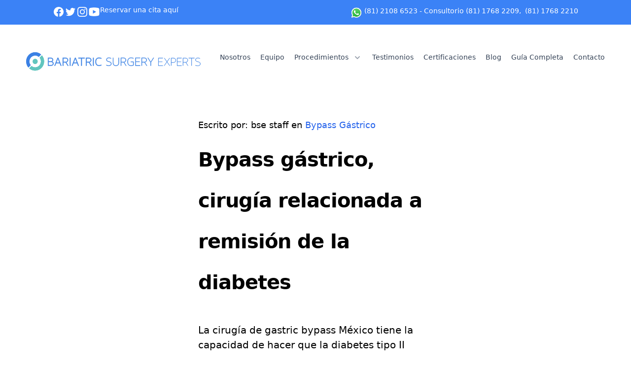

--- FILE ---
content_type: text/html; charset=utf-8
request_url: https://www.bse.mx/blog/bypass-gastrico-cirugia-relacionada-a-remision-de-la-diabetes
body_size: 7145
content:
<!DOCTYPE html><html lang="es"><head><meta charSet="utf-8"/><meta name="viewport" content="width=device-width"/><link rel="icon" type="image/png" sizes="32x32" href="/favicon-32x32.png"/><link rel="icon" type="image/png" sizes="16x16" href="/favicon-16x16.png"/><link rel="apple-touch-icon" sizes="180x180" href="/apple-touch-icon.png"/><link rel="manifest" href="/site.webmanifest"/><link rel="mask-icon" href="/safari-pinned-tab.svg" color="#5bbad5"/><meta name="theme-color" content="#ffffff"/><title> <!-- -->Bypass gástrico, cirugía relacionada a remisión de la diabetes<!-- --> | Cirugía Baríátrica en Monterrey México</title><meta name="description" content="La cirugía de gastric bypass México tiene la capacidad de hacer que la diabetes tipo II entre en remisión en un gran porcentaje de los pacientes, ya que reduce el tamaño del estómago de manera significativa, por lo que los pacientes comen menos y pueden bajar hasta el 92% del exceso de peso. Si se combina con el consumo de una dieta saludable y ejercicio, los pacientes pueden llegar a un peso saludable con mayor eficiencia."/><meta name="next-head-count" content="10"/><link rel="preload" href="/_next/static/css/0fa23a807aae8553.css" as="style"/><link rel="stylesheet" href="/_next/static/css/0fa23a807aae8553.css" data-n-g=""/><noscript data-n-css=""></noscript><script defer="" nomodule="" src="/_next/static/chunks/polyfills-c67a75d1b6f99dc8.js"></script><script src="/_next/static/chunks/webpack-8bfd0a36000df1bf.js" defer=""></script><script src="/_next/static/chunks/framework-695e56344d65da02.js" defer=""></script><script src="/_next/static/chunks/main-7de728ce2efec442.js" defer=""></script><script src="/_next/static/chunks/pages/_app-5e66faf048e494ac.js" defer=""></script><script src="/_next/static/chunks/6865-610755475f98c37e.js" defer=""></script><script src="/_next/static/chunks/pages/blog/%5Bid%5D-00ecdffeb399ac60.js" defer=""></script><script src="/_next/static/Qoo5cjfbpQNTrkCB88UmC/_buildManifest.js" defer=""></script><script src="/_next/static/Qoo5cjfbpQNTrkCB88UmC/_ssgManifest.js" defer=""></script></head><body><div id="__next"><div><div class="z-40 relative"><header class="fixed z-40 top-0 bg-white w-full transition-all duration-500 " id="navbar"><div class="bg-blue-500 "><div class="w-10/12 mx-auto text-white flex justify-between font-light py-1 lg:py-3 7xl:py-4 text-xs xl:text-sm 2xl:text-md 3xl:text-lg 4xl:text-lg 7xl:text-xl"><div class="gap-x-5 hidden md:flex"><a href="https://www.facebook.com/bsemex/" target="_blank"><svg fill="#ffffff" class="w-6" viewBox="0 0 24 24"><path fill-rule="evenodd" d="M22 12c0-5.523-4.477-10-10-10S2 6.477 2 12c0 4.991 3.657 9.128 8.438 9.878v-6.987h-2.54V12h2.54V9.797c0-2.506 1.492-3.89 3.777-3.89 1.094 0 2.238.195 2.238.195v2.46h-1.26c-1.243 0-1.63.771-1.63 1.562V12h2.773l-.443 2.89h-2.33v6.988C18.343 21.128 22 16.991 22 12z" clip-rule="evenodd"></path></svg></a><a href="https://twitter.com/bsemex" target="_blank"> <svg fill="#ffffff" viewBox="0 0 24 24" class="w-6"><path d="M8.29 20.251c7.547 0 11.675-6.253 11.675-11.675 0-.178 0-.355-.012-.53A8.348 8.348 0 0022 5.92a8.19 8.19 0 01-2.357.646 4.118 4.118 0 001.804-2.27 8.224 8.224 0 01-2.605.996 4.107 4.107 0 00-6.993 3.743 11.65 11.65 0 01-8.457-4.287 4.106 4.106 0 001.27 5.477A4.072 4.072 0 012.8 9.713v.052a4.105 4.105 0 003.292 4.022 4.095 4.095 0 01-1.853.07 4.108 4.108 0 003.834 2.85A8.233 8.233 0 012 18.407a11.616 11.616 0 006.29 1.84"></path></svg></a><a href="https://www.instagram.com/drsebastianarana/" target="_blank"><svg fill="#ffffff" viewBox="0 0 24 24" class="w-6"><path fill-rule="#FD1D1D" d="M12.315 2c2.43 0 2.784.013 3.808.06 1.064.049 1.791.218 2.427.465a4.902 4.902 0 011.772 1.153 4.902 4.902 0 011.153 1.772c.247.636.416 1.363.465 2.427.048 1.067.06 1.407.06 4.123v.08c0 2.643-.012 2.987-.06 4.043-.049 1.064-.218 1.791-.465 2.427a4.902 4.902 0 01-1.153 1.772 4.902 4.902 0 01-1.772 1.153c-.636.247-1.363.416-2.427.465-1.067.048-1.407.06-4.123.06h-.08c-2.643 0-2.987-.012-4.043-.06-1.064-.049-1.791-.218-2.427-.465a4.902 4.902 0 01-1.772-1.153 4.902 4.902 0 01-1.153-1.772c-.247-.636-.416-1.363-.465-2.427-.047-1.024-.06-1.379-.06-3.808v-.63c0-2.43.013-2.784.06-3.808.049-1.064.218-1.791.465-2.427a4.902 4.902 0 011.153-1.772A4.902 4.902 0 015.45 2.525c.636-.247 1.363-.416 2.427-.465C8.901 2.013 9.256 2 11.685 2h.63zm-.081 1.802h-.468c-2.456 0-2.784.011-3.807.058-.975.045-1.504.207-1.857.344-.467.182-.8.398-1.15.748-.35.35-.566.683-.748 1.15-.137.353-.3.882-.344 1.857-.047 1.023-.058 1.351-.058 3.807v.468c0 2.456.011 2.784.058 3.807.045.975.207 1.504.344 1.857.182.466.399.8.748 1.15.35.35.683.566 1.15.748.353.137.882.3 1.857.344 1.054.048 1.37.058 4.041.058h.08c2.597 0 2.917-.01 3.96-.058.976-.045 1.505-.207 1.858-.344.466-.182.8-.398 1.15-.748.35-.35.566-.683.748-1.15.137-.353.3-.882.344-1.857.048-1.055.058-1.37.058-4.041v-.08c0-2.597-.01-2.917-.058-3.96-.045-.976-.207-1.505-.344-1.858a3.097 3.097 0 00-.748-1.15 3.098 3.098 0 00-1.15-.748c-.353-.137-.882-.3-1.857-.344-1.023-.047-1.351-.058-3.807-.058zM12 6.865a5.135 5.135 0 110 10.27 5.135 5.135 0 010-10.27zm0 1.802a3.333 3.333 0 100 6.666 3.333 3.333 0 000-6.666zm5.338-3.205a1.2 1.2 0 110 2.4 1.2 1.2 0 010-2.4z" clip-rule="evenodd"></path></svg></a><a href="https://www.youtube.com/user/drsarana" target="_blank"><svg fill="#ffffff" xmlns="http://www.w3.org/2000/svg" viewBox="0 0 30 30" class="w-6"> <path d="M 15 4 C 10.814 4 5.3808594 5.0488281 5.3808594 5.0488281 L 5.3671875 5.0644531 C 3.4606632 5.3693645 2 7.0076245 2 9 L 2 15 L 2 15.001953 L 2 21 L 2 21.001953 A 4 4 0 0 0 5.3769531 24.945312 L 5.3808594 24.951172 C 5.3808594 24.951172 10.814 26.001953 15 26.001953 C 19.186 26.001953 24.619141 24.951172 24.619141 24.951172 L 24.621094 24.949219 A 4 4 0 0 0 28 21.001953 L 28 21 L 28 15.001953 L 28 15 L 28 9 A 4 4 0 0 0 24.623047 5.0546875 L 24.619141 5.0488281 C 24.619141 5.0488281 19.186 4 15 4 z M 12 10.398438 L 20 15 L 12 19.601562 L 12 10.398438 z"></path></svg></a><a href="/contacto"><h1 class="hidden lg:block -mt-0.5">Reservar una cita aquí</h1></a></div><h1 class="hidden lg:flex"><a target="_blank" href="http://wa.me/5218121086523?text=Hola%20estoy%20en%20bse.mx%20y%20me%20interesa%20conocer%20más%20sobre%20los%20procedimientos%20bariátricos" class="flex"><img src="/whatsapp.svg" class="w-6 mt-0.5" loading="lazy"/> (81) 2108 6523<!-- --> </a> <a href="tel:8117682209">- Consultorio (81) 1768 2209</a>,  <a href="tel:8117682210">(81) 1768 2210</a></h1></div></div><div><div class="w-11/12 mt-14 mx-auto justify-between hidden inset-0 lg:flex transition-all duration-500" id="wrap"> <a href="/"><img class="w-[18rem] xl:w-[23rem] 2xl:w-[25rem] 3xl:w-[30rem] 4xl:w-[32rem] 7xl:w-[40rem] " src="/logo.svg" alt="logotipo bse"/></a><div class="flex my-auto space-x-5 text-xs xl:text-sm 2xl:text-md 3xl:text-lg 4xl:text-xl 7xl:text-3xl font-light  text-slate-700"><a href="/nosotros">Nosotros</a><a href="/equipo">Equipo</a><div> <div class="z-0 "><div class="relative z-10 "><div class="max-w-7xl mx-auto flex pb-5"><button id="headlessui-popover-button-:R4fim:" class="text-xs xl:text-sm 2xl:text-md 3xl:text-lg 4xl:text-xl 7xl:text-3xl font-light  text-slate-700 group bg-white rounded-md inline-flex items-center text-base font-light hover:text-gray-900 focus:outline-none focus:ring-2 focus:ring-offset-2 " type="button" aria-expanded="false"><span>Procedimientos</span><svg xmlns="http://www.w3.org/2000/svg" viewBox="0 0 20 20" fill="currentColor" aria-hidden="true" class="text-gray-400 ml-2 h-5 w-5 group-hover:text-gray-500"><path fill-rule="evenodd" d="M5.293 7.293a1 1 0 011.414 0L10 10.586l3.293-3.293a1 1 0 111.414 1.414l-4 4a1 1 0 01-1.414 0l-4-4a1 1 0 010-1.414z" clip-rule="evenodd"></path></svg></button></div></div></div></div><a href="/antes-despues">Testimonios</a><a href="/certificaciones">Certificaciones</a><a href="/blog">Blog</a><a href="/guia-completa-sobre-cirugia-bariatrica">Guía Completa</a><a href="/contacto">Contacto</a></div></div></div></header><div class="lg:hidden z-50 "><div class="top-0 z-30 bg-white w-full fixed transition-all duration-500" id="navbar-mobile"><div class=" bg-white shadow "><div class=" px-4 sm:px-6 "><div class="flex justify-between items-center py-6 md:justify-start "><div class="flex justify-start lg:w-0 lg:flex-1"><a href="/"><span class="sr-only">Logo BSE</span><img width="100%" height="100%" class="w-[200vw]" src="../logo.svg" alt="" id="logo-mobile"/></a></div><div class="-mr-2 -my-2 lg:hidden grid justify-items-stretch w-full "><div class="justify-self-end"><button class="overflow-hidden rounded-md p-2 inline-flex items-center justify-center text-gray " id="headlessui-popover-button-:Rkm:" type="button" aria-expanded="false"><span class="sr-only">Abrir menu</span><svg xmlns="http://www.w3.org/2000/svg" fill="none" viewBox="0 0 24 24" stroke="currentColor" aria-hidden="true" class="h-10 w-10"><path stroke-linecap="round" stroke-linejoin="round" stroke-width="2" d="M4 6h16M4 12h16M4 18h16"></path></svg></button></div></div></div></div></div></div></div></div><div class="z-0 relative lg:mt-40"><noscript><iframe src="https://www.googletagmanager.com/ns.html?id=GTM-WR2R276" height="0" width="0" style="display:none;visibility:hidden"></iframe></noscript><noscript><img height="1" width="1" style="display:none" src="https://www.facebook.com/tr?id=776132793143589&amp;ev=PageView&amp;noscript=1"/></noscript><div class="mt-32 lg:pt-20 pb-16"><div class="w-11/12 lg:w-[37.2vw] mx-auto "><h4 class="pb-4 text-lg">Escrito por: <span class="font-medium"> bse staff </span> en<!-- --> <a class="font-medium text-blue-600" href="/tag/bypass-gastrico">Bypass Gástrico</a></h4><h1 class=" font-semibold tracking-tight leading-none lg:leading-[5.2rem] text-8xl xl:16xl 2xl:text-[5.05rem] text-left text-[#000000]">Bypass gástrico, cirugía relacionada a remisión de la diabetes</h1><div class="text-[#000000] space-y-10 mt-10"><p class="text-[1.25rem] ">La cirugía de gastric bypass México tiene la capacidad de hacer que la diabetes tipo II entre en remisión en un gran porcentaje de los pacientes, ya que reduce el tamaño del estómago de manera significativa, por lo que los pacientes comen menos y pueden bajar hasta el 92% del exceso de peso. Si se combina con el consumo de una dieta saludable y ejercicio, los pacientes pueden llegar a un peso saludable con mayor eficiencia.</p><p class="text-[1.25rem] ">Los pacientes tienen más probabilidades de lograr la remisión de la diabetes después de la cirugía cuando son jóvenes y han vivido con este padecimiento por periodos más cortos, menor a 5-7 años o si todavía no han sido candidatos a uso de insulina. También suele ser más eficiente en hombres que en mujeres.</p><p class="text-[1.25rem] ">Dentro de los seis meses posteriores a la cirugía, el 75% de los pacientes tienen su diabetes en remisión y esta tasa suele aumentar al 85% durante los próximos seis meses. Los diabéticos que tomaban insulina antes de su cirugía para perder peso suelen tener tasas de remisión más bajas, que suelen ser un 45% que los pacientes que no la necesitaban.</p><p class="text-[1.25rem] ">Los resultados sugieren que las personas obesas con diabetes no necesariamente deben esperar para someterse a una cirugía de bypass gástrico Monterrey, ya que su probabilidad de remisión disminuye cuanto más viven con diabetes. Cuanto más temprano después del diagnóstico de diabetes se realiza, mayor es su impacto potencial en la prevención de muchas complicaciones de salud relacionadas.</p><p class="text-[1.25rem] ">La diabetes es una de las principales comorbilidades relacionadas con la obesidad y una cirugía bariátrica en Monterrey puede ayudarle a controlarla o remitirla para tener una vida más saludable. En BSE, el Dr. Sebastián Arana Garza, FACS le brindará la mejor solución para este padecimiento y para que pueda mejorar su calidad de vida. Le invitamos a agendar una cita a través del WhatsApp (81) 17682209</p></div><div></div></div></div></div><footer class="bg-white" aria-labelledby="footer-heading"><h2 id="footer-heading" class="sr-only">Footer</h2><div class="w-10/12 mx-auto py-12 px-4 sm:px-6 lg:py-16 lg:px-8"><div class="xl:grid xl:grid-cols-3 xl:gap-8"><div class="space-y-8 xl:col-span-1"><img class="h-10" src="/logo.svg" alt="Logo BSE" height="460" width="560"/><p class="text-gray-500 text-base w-10/12">Líderes en el tratamiento de obesidad y enfermedades metabólicas en México.</p><div class="flex justify-evenly"><a href="https://www.facebook.com/bsemex/" target="_blank"><svg fill="#3b5998" class="w-10" viewBox="0 0 24 24"><path fill-rule="evenodd" d="M22 12c0-5.523-4.477-10-10-10S2 6.477 2 12c0 4.991 3.657 9.128 8.438 9.878v-6.987h-2.54V12h2.54V9.797c0-2.506 1.492-3.89 3.777-3.89 1.094 0 2.238.195 2.238.195v2.46h-1.26c-1.243 0-1.63.771-1.63 1.562V12h2.773l-.443 2.89h-2.33v6.988C18.343 21.128 22 16.991 22 12z" clip-rule="evenodd"></path></svg></a><a href="https://twitter.com/bsemex" target="_blank"> <svg fill="#1DA1F2" viewBox="0 0 24 24" class="w-10"><path d="M8.29 20.251c7.547 0 11.675-6.253 11.675-11.675 0-.178 0-.355-.012-.53A8.348 8.348 0 0022 5.92a8.19 8.19 0 01-2.357.646 4.118 4.118 0 001.804-2.27 8.224 8.224 0 01-2.605.996 4.107 4.107 0 00-6.993 3.743 11.65 11.65 0 01-8.457-4.287 4.106 4.106 0 001.27 5.477A4.072 4.072 0 012.8 9.713v.052a4.105 4.105 0 003.292 4.022 4.095 4.095 0 01-1.853.07 4.108 4.108 0 003.834 2.85A8.233 8.233 0 012 18.407a11.616 11.616 0 006.29 1.84"></path></svg></a><a href="https://www.instagram.com/drsebastianarana/" target="_blank"><svg fill="#F56040" viewBox="0 0 24 24" class="w-10"><path fill-rule="#FD1D1D" d="M12.315 2c2.43 0 2.784.013 3.808.06 1.064.049 1.791.218 2.427.465a4.902 4.902 0 011.772 1.153 4.902 4.902 0 011.153 1.772c.247.636.416 1.363.465 2.427.048 1.067.06 1.407.06 4.123v.08c0 2.643-.012 2.987-.06 4.043-.049 1.064-.218 1.791-.465 2.427a4.902 4.902 0 01-1.153 1.772 4.902 4.902 0 01-1.772 1.153c-.636.247-1.363.416-2.427.465-1.067.048-1.407.06-4.123.06h-.08c-2.643 0-2.987-.012-4.043-.06-1.064-.049-1.791-.218-2.427-.465a4.902 4.902 0 01-1.772-1.153 4.902 4.902 0 01-1.153-1.772c-.247-.636-.416-1.363-.465-2.427-.047-1.024-.06-1.379-.06-3.808v-.63c0-2.43.013-2.784.06-3.808.049-1.064.218-1.791.465-2.427a4.902 4.902 0 011.153-1.772A4.902 4.902 0 015.45 2.525c.636-.247 1.363-.416 2.427-.465C8.901 2.013 9.256 2 11.685 2h.63zm-.081 1.802h-.468c-2.456 0-2.784.011-3.807.058-.975.045-1.504.207-1.857.344-.467.182-.8.398-1.15.748-.35.35-.566.683-.748 1.15-.137.353-.3.882-.344 1.857-.047 1.023-.058 1.351-.058 3.807v.468c0 2.456.011 2.784.058 3.807.045.975.207 1.504.344 1.857.182.466.399.8.748 1.15.35.35.683.566 1.15.748.353.137.882.3 1.857.344 1.054.048 1.37.058 4.041.058h.08c2.597 0 2.917-.01 3.96-.058.976-.045 1.505-.207 1.858-.344.466-.182.8-.398 1.15-.748.35-.35.566-.683.748-1.15.137-.353.3-.882.344-1.857.048-1.055.058-1.37.058-4.041v-.08c0-2.597-.01-2.917-.058-3.96-.045-.976-.207-1.505-.344-1.858a3.097 3.097 0 00-.748-1.15 3.098 3.098 0 00-1.15-.748c-.353-.137-.882-.3-1.857-.344-1.023-.047-1.351-.058-3.807-.058zM12 6.865a5.135 5.135 0 110 10.27 5.135 5.135 0 010-10.27zm0 1.802a3.333 3.333 0 100 6.666 3.333 3.333 0 000-6.666zm5.338-3.205a1.2 1.2 0 110 2.4 1.2 1.2 0 010-2.4z" clip-rule="evenodd"></path></svg></a><a href="https://www.youtube.com/user/drsarana" target="_blank"><svg fill="#FD1D1D" xmlns="http://www.w3.org/2000/svg" viewBox="0 0 30 30" class="w-10"> <path d="M 15 4 C 10.814 4 5.3808594 5.0488281 5.3808594 5.0488281 L 5.3671875 5.0644531 C 3.4606632 5.3693645 2 7.0076245 2 9 L 2 15 L 2 15.001953 L 2 21 L 2 21.001953 A 4 4 0 0 0 5.3769531 24.945312 L 5.3808594 24.951172 C 5.3808594 24.951172 10.814 26.001953 15 26.001953 C 19.186 26.001953 24.619141 24.951172 24.619141 24.951172 L 24.621094 24.949219 A 4 4 0 0 0 28 21.001953 L 28 21 L 28 15.001953 L 28 15 L 28 9 A 4 4 0 0 0 24.623047 5.0546875 L 24.619141 5.0488281 C 24.619141 5.0488281 19.186 4 15 4 z M 12 10.398438 L 20 15 L 12 19.601562 L 12 10.398438 z"></path></svg></a></div><div class=" space-x-6 hidden"><a href="#" class="text-gray-400 hover:text-gray-500"><span class="sr-only">Facebook</span><svg fill="currentColor" viewBox="0 0 24 24" class="h-6 w-6" aria-hidden="true"><path fill-rule="evenodd" d="M22 12c0-5.523-4.477-10-10-10S2 6.477 2 12c0 4.991 3.657 9.128 8.438 9.878v-6.987h-2.54V12h2.54V9.797c0-2.506 1.492-3.89 3.777-3.89 1.094 0 2.238.195 2.238.195v2.46h-1.26c-1.243 0-1.63.771-1.63 1.562V12h2.773l-.443 2.89h-2.33v6.988C18.343 21.128 22 16.991 22 12z" clip-rule="evenodd"></path></svg></a><a href="#" class="text-gray-400 hover:text-gray-500"><span class="sr-only">Instagram</span><svg fill="currentColor" viewBox="0 0 24 24" class="h-6 w-6" aria-hidden="true"><path fill-rule="evenodd" d="M12.315 2c2.43 0 2.784.013 3.808.06 1.064.049 1.791.218 2.427.465a4.902 4.902 0 011.772 1.153 4.902 4.902 0 011.153 1.772c.247.636.416 1.363.465 2.427.048 1.067.06 1.407.06 4.123v.08c0 2.643-.012 2.987-.06 4.043-.049 1.064-.218 1.791-.465 2.427a4.902 4.902 0 01-1.153 1.772 4.902 4.902 0 01-1.772 1.153c-.636.247-1.363.416-2.427.465-1.067.048-1.407.06-4.123.06h-.08c-2.643 0-2.987-.012-4.043-.06-1.064-.049-1.791-.218-2.427-.465a4.902 4.902 0 01-1.772-1.153 4.902 4.902 0 01-1.153-1.772c-.247-.636-.416-1.363-.465-2.427-.047-1.024-.06-1.379-.06-3.808v-.63c0-2.43.013-2.784.06-3.808.049-1.064.218-1.791.465-2.427a4.902 4.902 0 011.153-1.772A4.902 4.902 0 015.45 2.525c.636-.247 1.363-.416 2.427-.465C8.901 2.013 9.256 2 11.685 2h.63zm-.081 1.802h-.468c-2.456 0-2.784.011-3.807.058-.975.045-1.504.207-1.857.344-.467.182-.8.398-1.15.748-.35.35-.566.683-.748 1.15-.137.353-.3.882-.344 1.857-.047 1.023-.058 1.351-.058 3.807v.468c0 2.456.011 2.784.058 3.807.045.975.207 1.504.344 1.857.182.466.399.8.748 1.15.35.35.683.566 1.15.748.353.137.882.3 1.857.344 1.054.048 1.37.058 4.041.058h.08c2.597 0 2.917-.01 3.96-.058.976-.045 1.505-.207 1.858-.344.466-.182.8-.398 1.15-.748.35-.35.566-.683.748-1.15.137-.353.3-.882.344-1.857.048-1.055.058-1.37.058-4.041v-.08c0-2.597-.01-2.917-.058-3.96-.045-.976-.207-1.505-.344-1.858a3.097 3.097 0 00-.748-1.15 3.098 3.098 0 00-1.15-.748c-.353-.137-.882-.3-1.857-.344-1.023-.047-1.351-.058-3.807-.058zM12 6.865a5.135 5.135 0 110 10.27 5.135 5.135 0 010-10.27zm0 1.802a3.333 3.333 0 100 6.666 3.333 3.333 0 000-6.666zm5.338-3.205a1.2 1.2 0 110 2.4 1.2 1.2 0 010-2.4z" clip-rule="evenodd"></path></svg></a><a href="#" class="text-gray-400 hover:text-gray-500"><span class="sr-only">Twitter</span><svg fill="currentColor" viewBox="0 0 24 24" class="h-6 w-6" aria-hidden="true"><path d="M8.29 20.251c7.547 0 11.675-6.253 11.675-11.675 0-.178 0-.355-.012-.53A8.348 8.348 0 0022 5.92a8.19 8.19 0 01-2.357.646 4.118 4.118 0 001.804-2.27 8.224 8.224 0 01-2.605.996 4.107 4.107 0 00-6.993 3.743 11.65 11.65 0 01-8.457-4.287 4.106 4.106 0 001.27 5.477A4.072 4.072 0 012.8 9.713v.052a4.105 4.105 0 003.292 4.022 4.095 4.095 0 01-1.853.07 4.108 4.108 0 003.834 2.85A8.233 8.233 0 012 18.407a11.616 11.616 0 006.29 1.84"></path></svg></a><a href="#" class="text-gray-400 hover:text-gray-500"><span class="sr-only">GitHub</span><svg fill="currentColor" viewBox="0 0 24 24" class="h-6 w-6" aria-hidden="true"><path fill-rule="evenodd" d="M12 2C6.477 2 2 6.484 2 12.017c0 4.425 2.865 8.18 6.839 9.504.5.092.682-.217.682-.483 0-.237-.008-.868-.013-1.703-2.782.605-3.369-1.343-3.369-1.343-.454-1.158-1.11-1.466-1.11-1.466-.908-.62.069-.608.069-.608 1.003.07 1.531 1.032 1.531 1.032.892 1.53 2.341 1.088 2.91.832.092-.647.35-1.088.636-1.338-2.22-.253-4.555-1.113-4.555-4.951 0-1.093.39-1.988 1.029-2.688-.103-.253-.446-1.272.098-2.65 0 0 .84-.27 2.75 1.026A9.564 9.564 0 0112 6.844c.85.004 1.705.115 2.504.337 1.909-1.296 2.747-1.027 2.747-1.027.546 1.379.202 2.398.1 2.651.64.7 1.028 1.595 1.028 2.688 0 3.848-2.339 4.695-4.566 4.943.359.309.678.92.678 1.855 0 1.338-.012 2.419-.012 2.747 0 .268.18.58.688.482A10.019 10.019 0 0022 12.017C22 6.484 17.522 2 12 2z" clip-rule="evenodd"></path></svg></a><a href="#" class="text-gray-400 hover:text-gray-500"><span class="sr-only">Dribbble</span><svg fill="currentColor" viewBox="0 0 24 24" class="h-6 w-6" aria-hidden="true"><path fill-rule="evenodd" d="M12 2C6.48 2 2 6.48 2 12s4.48 10 10 10c5.51 0 10-4.48 10-10S17.51 2 12 2zm6.605 4.61a8.502 8.502 0 011.93 5.314c-.281-.054-3.101-.629-5.943-.271-.065-.141-.12-.293-.184-.445a25.416 25.416 0 00-.564-1.236c3.145-1.28 4.577-3.124 4.761-3.362zM12 3.475c2.17 0 4.154.813 5.662 2.148-.152.216-1.443 1.941-4.48 3.08-1.399-2.57-2.95-4.675-3.189-5A8.687 8.687 0 0112 3.475zm-3.633.803a53.896 53.896 0 013.167 4.935c-3.992 1.063-7.517 1.04-7.896 1.04a8.581 8.581 0 014.729-5.975zM3.453 12.01v-.26c.37.01 4.512.065 8.775-1.215.25.477.477.965.694 1.453-.109.033-.228.065-.336.098-4.404 1.42-6.747 5.303-6.942 5.629a8.522 8.522 0 01-2.19-5.705zM12 20.547a8.482 8.482 0 01-5.239-1.8c.152-.315 1.888-3.656 6.703-5.337.022-.01.033-.01.054-.022a35.318 35.318 0 011.823 6.475 8.4 8.4 0 01-3.341.684zm4.761-1.465c-.086-.52-.542-3.015-1.659-6.084 2.679-.423 5.022.271 5.314.369a8.468 8.468 0 01-3.655 5.715z" clip-rule="evenodd"></path></svg></a></div></div><div class="mt-12 grid grid-cols-2 gap-8 xl:mt-0 xl:col-span-2"><div class="md:grid md:grid-cols-2 md:gap-8"><div><h3 class="text-sm font-semibold text-gray-400 tracking-wider uppercase">Sitio</h3><ul role="list" class="mt-4 space-y-4"><li><a href="/nosotros" class="text-base text-gray-500 hover:text-gray-900">Nosotros</a></li><li><a href="/equipo" class="text-base text-gray-500 hover:text-gray-900">Equipo</a></li><li><a href="/antes-despues" class="text-base text-gray-500 hover:text-gray-900">Testimonios</a></li><li><a href="/certificaciones" class="text-base text-gray-500 hover:text-gray-900">Certificaciones</a></li><li><a href="/contacto" class="text-base text-gray-500 hover:text-gray-900">Contacto</a></li></ul></div><div class="mt-12 md:mt-0"><h3 class="text-sm font-semibold text-gray-400 tracking-wider uppercase">Procedimientos</h3><ul role="list" class="mt-4 space-y-4"><li><a href="/procedimientos/bypass-gastrico" class="text-base text-gray-500 hover:text-gray-900">Bypass Gástrico</a></li><li><a href="/procedimientos/banda-gastrica-ajustable" class="text-base text-gray-500 hover:text-gray-900">Banda Gástrica Ajustable</a></li><li><a href="/procedimientos/centro-de-ajustes" class="text-base text-gray-500 hover:text-gray-900">Centro De Ajustes</a></li><li><a href="/procedimientos/cirugia-de-revision" class="text-base text-gray-500 hover:text-gray-900">Cirugía De Revisión</a></li><li><a href="https://22537071.hubspotpagebuilder.com/doctor-arana" class="text-base text-gray-500 hover:text-gray-900">Programa Allurion</a></li></ul></div></div><div class="md:grid md:grid-cols-2 md:gap-8"><div><h3 class="text-sm font-semibold text-gray-400 tracking-wider uppercase">Procedimientos</h3><ul role="list" class="mt-4 space-y-4"><li><a href="/procedimientos/sleeve-manga-gastrica" class="text-base text-gray-500 hover:text-gray-900">Sleeve (Manga Gástrica)</a></li><li><a href="/procedimientos/cirugia-metabolica" class="text-base text-gray-500 hover:text-gray-900">Cirugía Metabólica</a></li><li><a href="/procedimientos/balon-intragastrico" class="text-base text-gray-500 hover:text-gray-900">Balón Intragástrico</a></li><li><a href="/procedimientos/endoscopia-digestiva" class="text-base text-gray-500 hover:text-gray-900">Endoscopia Digestiva</a></li><li><a href="/procedimientos/bariclip" class="text-base text-gray-500 hover:text-gray-900">BARICLIP</a></li></ul></div><div class="mt-12 md:mt-0"><h3 class="text-sm font-semibold text-gray-400 tracking-wider uppercase">Legal</h3><ul role="list" class="mt-4 space-y-4"><li><a href="/terminos-y-condiciones" class="text-base text-gray-500 hover:text-gray-900">Terminos y condiciones</a></li><li><a href="/aviso-de-privacidad" class="text-base text-gray-500 hover:text-gray-900">Aviso de Privacidad</a></li></ul></div></div></div></div><div class="mt-12 border-t border-gray-200 pt-8"><div class="flex flex-wrap md:gap-x-5 lg:gap-x-12 gap-y-5 capitalize "><a class="text-gray-500 hover:text-gray-900" href="/costo-de-bypass-gastrico-en-monterrey">Costo de bypass gástrico en Monterrey</a><a class="text-gray-500 hover:text-gray-900" href="/balon-gastrico-monterrey">Balón gástrico Monterrey</a><a class="text-gray-500 hover:text-gray-900" href="/bariatra-monterrey">Bariatra Monterrey</a><a class="text-gray-500 hover:text-gray-900" href="/bypass-gastrico-mexico">Bypass gástrico México</a><a class="text-gray-500 hover:text-gray-900" href="/mini-bypass-gastrico-en-monterrey">Mini bypass gástrico en Monterrey</a><a class="text-gray-500 hover:text-gray-900" href="/cirugia-de-revision-en-monterrey">Cirugía de revisión en Monterrey</a><a class="text-gray-500 hover:text-gray-900" href="/cirujano-bariatra-monterrey">Cirujano bariatra Monterrey</a><a class="text-gray-500 hover:text-gray-900" href="/cirugia-bariatrica-mexico">Cirugía bariátrica México</a><a class="text-gray-500 hover:text-gray-900" href="/manga-gastrica-mexico">Manga gástrica México</a><a class="text-gray-500 hover:text-gray-900" href="/cirugia-bariatrica-monterrey">Cirugía bariátrica Monterrey</a><a class="text-gray-500 hover:text-gray-900" href="/manga-gastrica-monterrey">Manga gástrica Monterrey</a><a class="text-gray-500 hover:text-gray-900" href="/bypass-gastrico-monterrey">Bypass gástrico Monterrey</a><a class="text-gray-500 hover:text-gray-900" href="/cirugia-bariatrica-segura-en-monterrey">Cirugía bariátrica segura en Monterrey</a></div></div><div class="mt-12 border-t border-gray-200 pt-8"><p class="text-base text-gray-400 xl:text-center">© 2022 BSE. Todos los derechos reservados. | Aviso COFEPRIS: 203301202a0149</p></div></div></footer></div></div><script id="__NEXT_DATA__" type="application/json">{"props":{"pageProps":{"article":{"url":"bypass-gastrico-cirugia-relacionada-a-remision-de-la-diabetes","title":"Bypass gástrico, cirugía relacionada a remisión de la diabetes","tag":"bypass-gastrico","coverphoto":"https://www.bse.mx/wp-content/uploads/2019/09/bypass-gastrico-cirugia-relacionada-a-remision-de-la-diabetes-1080x540.jpg","descripcion":[{"texto":"La cirugía de gastric bypass México tiene la capacidad de hacer que la diabetes tipo II entre en remisión en un gran porcentaje de los pacientes, ya que reduce el tamaño del estómago de manera significativa, por lo que los pacientes comen menos y pueden bajar hasta el 92% del exceso de peso. Si se combina con el consumo de una dieta saludable y ejercicio, los pacientes pueden llegar a un peso saludable con mayor eficiencia."},{"texto":"Los pacientes tienen más probabilidades de lograr la remisión de la diabetes después de la cirugía cuando son jóvenes y han vivido con este padecimiento por periodos más cortos, menor a 5-7 años o si todavía no han sido candidatos a uso de insulina. También suele ser más eficiente en hombres que en mujeres."},{"texto":"Dentro de los seis meses posteriores a la cirugía, el 75% de los pacientes tienen su diabetes en remisión y esta tasa suele aumentar al 85% durante los próximos seis meses. Los diabéticos que tomaban insulina antes de su cirugía para perder peso suelen tener tasas de remisión más bajas, que suelen ser un 45% que los pacientes que no la necesitaban."},{"texto":"Los resultados sugieren que las personas obesas con diabetes no necesariamente deben esperar para someterse a una cirugía de bypass gástrico Monterrey, ya que su probabilidad de remisión disminuye cuanto más viven con diabetes. Cuanto más temprano después del diagnóstico de diabetes se realiza, mayor es su impacto potencial en la prevención de muchas complicaciones de salud relacionadas."},{"texto":"La diabetes es una de las principales comorbilidades relacionadas con la obesidad y una cirugía bariátrica en Monterrey puede ayudarle a controlarla o remitirla para tener una vida más saludable. En BSE, el Dr. Sebastián Arana Garza, FACS le brindará la mejor solución para este padecimiento y para que pueda mejorar su calidad de vida. Le invitamos a agendar una cita a través del WhatsApp (81) 17682209"}],"parrafos":[]}},"__N_SSG":true},"page":"/blog/[id]","query":{"id":"bypass-gastrico-cirugia-relacionada-a-remision-de-la-diabetes"},"buildId":"Qoo5cjfbpQNTrkCB88UmC","isFallback":false,"gsp":true,"locale":"es","locales":["es"],"defaultLocale":"es","scriptLoader":[]}</script></body></html>

--- FILE ---
content_type: text/css; charset=utf-8
request_url: https://www.bse.mx/_next/static/css/0fa23a807aae8553.css
body_size: 14012
content:
/*
! tailwindcss v3.2.4 | MIT License | https://tailwindcss.com
*/*,:after,:before{box-sizing:border-box;border:0 solid #e5e7eb}:after,:before{--tw-content:""}html{line-height:1.5;-webkit-text-size-adjust:100%;tab-size:4;font-family:ui-sans-serif,system-ui,-apple-system,BlinkMacSystemFont,Segoe UI,Roboto,Helvetica Neue,Arial,Noto Sans,sans-serif,Apple Color Emoji,Segoe UI Emoji,Segoe UI Symbol,Noto Color Emoji;font-feature-settings:normal}body{margin:0;line-height:inherit}hr{height:0;color:inherit;border-top-width:1px}abbr:where([title]){-webkit-text-decoration:underline dotted;text-decoration:underline dotted}h1,h2,h3,h4,h5,h6{font-size:inherit;font-weight:inherit}a{color:inherit;text-decoration:inherit}b,strong{font-weight:bolder}code,kbd,pre,samp{font-family:ui-monospace,SFMono-Regular,Menlo,Monaco,Consolas,Liberation Mono,Courier New,monospace;font-size:1em}small{font-size:80%}sub,sup{font-size:75%;line-height:0;position:relative;vertical-align:baseline}sub{bottom:-.25em}sup{top:-.5em}table{text-indent:0;border-color:inherit;border-collapse:collapse}button,input,optgroup,select,textarea{font-family:inherit;font-size:100%;font-weight:inherit;line-height:inherit;color:inherit;margin:0;padding:0}button,select{text-transform:none}[type=button],[type=reset],[type=submit],button{-webkit-appearance:button;background-color:transparent;background-image:none}:-moz-focusring{outline:auto}:-moz-ui-invalid{box-shadow:none}progress{vertical-align:baseline}::-webkit-inner-spin-button,::-webkit-outer-spin-button{height:auto}[type=search]{-webkit-appearance:textfield;outline-offset:-2px}::-webkit-search-decoration{-webkit-appearance:none}::-webkit-file-upload-button{-webkit-appearance:button;font:inherit}summary{display:list-item}blockquote,dd,dl,figure,h1,h2,h3,h4,h5,h6,hr,p,pre{margin:0}fieldset{margin:0}fieldset,legend{padding:0}menu,ol,ul{list-style:none;margin:0;padding:0}textarea{resize:vertical}input::placeholder,textarea::placeholder{opacity:1;color:#9ca3af}[role=button],button{cursor:pointer}:disabled{cursor:default}audio,canvas,embed,iframe,img,object,svg,video{display:block;vertical-align:middle}img,video{max-width:100%;height:auto}[hidden]{display:none}*,:after,:before{--tw-border-spacing-x:0;--tw-border-spacing-y:0;--tw-translate-x:0;--tw-translate-y:0;--tw-rotate:0;--tw-skew-x:0;--tw-skew-y:0;--tw-scale-x:1;--tw-scale-y:1;--tw-pan-x: ;--tw-pan-y: ;--tw-pinch-zoom: ;--tw-scroll-snap-strictness:proximity;--tw-ordinal: ;--tw-slashed-zero: ;--tw-numeric-figure: ;--tw-numeric-spacing: ;--tw-numeric-fraction: ;--tw-ring-inset: ;--tw-ring-offset-width:0px;--tw-ring-offset-color:#fff;--tw-ring-color:rgba(59,130,246,.5);--tw-ring-offset-shadow:0 0 #0000;--tw-ring-shadow:0 0 #0000;--tw-shadow:0 0 #0000;--tw-shadow-colored:0 0 #0000;--tw-blur: ;--tw-brightness: ;--tw-contrast: ;--tw-grayscale: ;--tw-hue-rotate: ;--tw-invert: ;--tw-saturate: ;--tw-sepia: ;--tw-drop-shadow: ;--tw-backdrop-blur: ;--tw-backdrop-brightness: ;--tw-backdrop-contrast: ;--tw-backdrop-grayscale: ;--tw-backdrop-hue-rotate: ;--tw-backdrop-invert: ;--tw-backdrop-opacity: ;--tw-backdrop-saturate: ;--tw-backdrop-sepia: }::backdrop{--tw-border-spacing-x:0;--tw-border-spacing-y:0;--tw-translate-x:0;--tw-translate-y:0;--tw-rotate:0;--tw-skew-x:0;--tw-skew-y:0;--tw-scale-x:1;--tw-scale-y:1;--tw-pan-x: ;--tw-pan-y: ;--tw-pinch-zoom: ;--tw-scroll-snap-strictness:proximity;--tw-ordinal: ;--tw-slashed-zero: ;--tw-numeric-figure: ;--tw-numeric-spacing: ;--tw-numeric-fraction: ;--tw-ring-inset: ;--tw-ring-offset-width:0px;--tw-ring-offset-color:#fff;--tw-ring-color:rgba(59,130,246,.5);--tw-ring-offset-shadow:0 0 #0000;--tw-ring-shadow:0 0 #0000;--tw-shadow:0 0 #0000;--tw-shadow-colored:0 0 #0000;--tw-blur: ;--tw-brightness: ;--tw-contrast: ;--tw-grayscale: ;--tw-hue-rotate: ;--tw-invert: ;--tw-saturate: ;--tw-sepia: ;--tw-drop-shadow: ;--tw-backdrop-blur: ;--tw-backdrop-brightness: ;--tw-backdrop-contrast: ;--tw-backdrop-grayscale: ;--tw-backdrop-hue-rotate: ;--tw-backdrop-invert: ;--tw-backdrop-opacity: ;--tw-backdrop-saturate: ;--tw-backdrop-sepia: }.container{width:100%}@media (min-width:320px){.container{max-width:320px}}@media (min-width:380px){.container{max-width:380px}}@media (min-width:640px){.container{max-width:640px}}@media (min-width:768px){.container{max-width:768px}}@media (min-width:992px){.container{max-width:992px}}@media (min-width:1200px){.container{max-width:1200px}}@media (min-width:1280px){.container{max-width:1280px}}@media (min-width:1366px){.container{max-width:1366px}}@media (min-width:1440px){.container{max-width:1440px}}@media (min-width:1680px){.container{max-width:1680px}}@media (min-width:1920px){.container{max-width:1920px}}@media (min-width:2048px){.container{max-width:2048px}}@media (min-width:2160px){.container{max-width:2160px}}@media (min-width:2560px){.container{max-width:2560px}}.aspect-w-5{position:relative;padding-bottom:calc(var(--tw-aspect-h) / var(--tw-aspect-w) * 100%);--tw-aspect-w:5}.aspect-w-5>*{position:absolute;height:100%;width:100%;top:0;right:0;bottom:0;left:0}.aspect-h-3{--tw-aspect-h:3}.aspect-w-16{position:relative;padding-bottom:calc(var(--tw-aspect-h) / var(--tw-aspect-w) * 100%);--tw-aspect-w:16}.aspect-w-16>*{position:absolute;height:100%;width:100%;top:0;right:0;bottom:0;left:0}.aspect-h-9{--tw-aspect-h:9}.prose{color:var(--tw-prose-body);max-width:65ch}.prose :where([class~=lead]):not(:where([class~=not-prose] *)){color:var(--tw-prose-lead);font-size:1.25em;line-height:1.6;margin-top:1.2em;margin-bottom:1.2em}.prose :where(a):not(:where([class~=not-prose] *)){color:var(--tw-prose-links);text-decoration:underline;font-weight:500}.prose :where(strong):not(:where([class~=not-prose] *)){color:var(--tw-prose-bold);font-weight:600}.prose :where(ol):not(:where([class~=not-prose] *)){list-style-type:decimal;padding-left:1.625em}.prose :where(ol[type=A]):not(:where([class~=not-prose] *)){list-style-type:upper-alpha}.prose :where(ol[type=a]):not(:where([class~=not-prose] *)){list-style-type:lower-alpha}.prose :where(ol[type=A s]):not(:where([class~=not-prose] *)){list-style-type:upper-alpha}.prose :where(ol[type=a s]):not(:where([class~=not-prose] *)){list-style-type:lower-alpha}.prose :where(ol[type=I]):not(:where([class~=not-prose] *)){list-style-type:upper-roman}.prose :where(ol[type=i]):not(:where([class~=not-prose] *)){list-style-type:lower-roman}.prose :where(ol[type=I s]):not(:where([class~=not-prose] *)){list-style-type:upper-roman}.prose :where(ol[type=i s]):not(:where([class~=not-prose] *)){list-style-type:lower-roman}.prose :where(ol[type="1"]):not(:where([class~=not-prose] *)){list-style-type:decimal}.prose :where(ul):not(:where([class~=not-prose] *)){list-style-type:disc;padding-left:1.625em}.prose :where(ol>li):not(:where([class~=not-prose] *))::marker{font-weight:400;color:var(--tw-prose-counters)}.prose :where(ul>li):not(:where([class~=not-prose] *))::marker{color:var(--tw-prose-bullets)}.prose :where(hr):not(:where([class~=not-prose] *)){border-color:var(--tw-prose-hr);border-top-width:1px;margin-top:3em;margin-bottom:3em}.prose :where(blockquote):not(:where([class~=not-prose] *)){font-weight:500;font-style:italic;color:var(--tw-prose-quotes);border-left-width:.25rem;border-left-color:var(--tw-prose-quote-borders);quotes:"\201C""\201D""\2018""\2019";margin-top:1.6em;margin-bottom:1.6em;padding-left:1em}.prose :where(blockquote p:first-of-type):not(:where([class~=not-prose] *)):before{content:open-quote}.prose :where(blockquote p:last-of-type):not(:where([class~=not-prose] *)):after{content:close-quote}.prose :where(h1):not(:where([class~=not-prose] *)){color:var(--tw-prose-headings);font-weight:800;font-size:2.25em;margin-top:0;margin-bottom:.8888889em;line-height:1.1111111}.prose :where(h1 strong):not(:where([class~=not-prose] *)){font-weight:900}.prose :where(h2):not(:where([class~=not-prose] *)){color:var(--tw-prose-headings);font-weight:700;font-size:1.5em;margin-top:2em;margin-bottom:1em;line-height:1.3333333}.prose :where(h2 strong):not(:where([class~=not-prose] *)){font-weight:800}.prose :where(h3):not(:where([class~=not-prose] *)){color:var(--tw-prose-headings);font-weight:600;font-size:1.25em;margin-top:1.6em;margin-bottom:.6em;line-height:1.6}.prose :where(h3 strong):not(:where([class~=not-prose] *)){font-weight:700}.prose :where(h4):not(:where([class~=not-prose] *)){color:var(--tw-prose-headings);font-weight:600;margin-top:1.5em;margin-bottom:.5em;line-height:1.5}.prose :where(h4 strong):not(:where([class~=not-prose] *)){font-weight:700}.prose :where(figure>*):not(:where([class~=not-prose] *)){margin-top:0;margin-bottom:0}.prose :where(figcaption):not(:where([class~=not-prose] *)){color:var(--tw-prose-captions);font-size:.875em;line-height:1.4285714;margin-top:.8571429em}.prose :where(code):not(:where([class~=not-prose] *)){color:var(--tw-prose-code);font-weight:600;font-size:.875em}.prose :where(code):not(:where([class~=not-prose] *)):before{content:"`"}.prose :where(code):not(:where([class~=not-prose] *)):after{content:"`"}.prose :where(a code):not(:where([class~=not-prose] *)){color:var(--tw-prose-links)}.prose :where(pre):not(:where([class~=not-prose] *)){color:var(--tw-prose-pre-code);background-color:var(--tw-prose-pre-bg);overflow-x:auto;font-weight:400;font-size:.875em;line-height:1.7142857;margin-top:1.7142857em;margin-bottom:1.7142857em;border-radius:.375rem;padding:.8571429em 1.1428571em}.prose :where(pre code):not(:where([class~=not-prose] *)){background-color:transparent;border-width:0;border-radius:0;padding:0;font-weight:inherit;color:inherit;font-size:inherit;font-family:inherit;line-height:inherit}.prose :where(pre code):not(:where([class~=not-prose] *)):before{content:none}.prose :where(pre code):not(:where([class~=not-prose] *)):after{content:none}.prose :where(table):not(:where([class~=not-prose] *)){width:100%;table-layout:auto;text-align:left;margin-top:2em;margin-bottom:2em;font-size:.875em;line-height:1.7142857}.prose :where(thead):not(:where([class~=not-prose] *)){border-bottom-width:1px;border-bottom-color:var(--tw-prose-th-borders)}.prose :where(thead th):not(:where([class~=not-prose] *)){color:var(--tw-prose-headings);font-weight:600;vertical-align:bottom;padding-right:.5714286em;padding-bottom:.5714286em;padding-left:.5714286em}.prose :where(tbody tr):not(:where([class~=not-prose] *)){border-bottom-width:1px;border-bottom-color:var(--tw-prose-td-borders)}.prose :where(tbody tr:last-child):not(:where([class~=not-prose] *)){border-bottom-width:0}.prose :where(tbody td):not(:where([class~=not-prose] *)){vertical-align:baseline;padding:.5714286em}.prose{--tw-prose-body:#374151;--tw-prose-headings:#111827;--tw-prose-lead:#4b5563;--tw-prose-links:#111827;--tw-prose-bold:#111827;--tw-prose-counters:#6b7280;--tw-prose-bullets:#d1d5db;--tw-prose-hr:#e5e7eb;--tw-prose-quotes:#111827;--tw-prose-quote-borders:#e5e7eb;--tw-prose-captions:#6b7280;--tw-prose-code:#111827;--tw-prose-pre-code:#e5e7eb;--tw-prose-pre-bg:#1f2937;--tw-prose-th-borders:#d1d5db;--tw-prose-td-borders:#e5e7eb;--tw-prose-invert-body:#d1d5db;--tw-prose-invert-headings:#fff;--tw-prose-invert-lead:#9ca3af;--tw-prose-invert-links:#fff;--tw-prose-invert-bold:#fff;--tw-prose-invert-counters:#9ca3af;--tw-prose-invert-bullets:#4b5563;--tw-prose-invert-hr:#374151;--tw-prose-invert-quotes:#f3f4f6;--tw-prose-invert-quote-borders:#374151;--tw-prose-invert-captions:#9ca3af;--tw-prose-invert-code:#fff;--tw-prose-invert-pre-code:#d1d5db;--tw-prose-invert-pre-bg:rgba(0,0,0,.5);--tw-prose-invert-th-borders:#4b5563;--tw-prose-invert-td-borders:#374151;font-size:1rem;line-height:1.75}.prose :where(p):not(:where([class~=not-prose] *)){margin-top:1.25em;margin-bottom:1.25em}.prose :where(img):not(:where([class~=not-prose] *)){margin-top:2em;margin-bottom:2em}.prose :where(video):not(:where([class~=not-prose] *)){margin-top:2em;margin-bottom:2em}.prose :where(figure):not(:where([class~=not-prose] *)){margin-top:2em;margin-bottom:2em}.prose :where(h2 code):not(:where([class~=not-prose] *)){font-size:.875em}.prose :where(h3 code):not(:where([class~=not-prose] *)){font-size:.9em}.prose :where(li):not(:where([class~=not-prose] *)){margin-top:.5em;margin-bottom:.5em}.prose :where(ol>li):not(:where([class~=not-prose] *)){padding-left:.375em}.prose :where(ul>li):not(:where([class~=not-prose] *)){padding-left:.375em}.prose>:where(ul>li p):not(:where([class~=not-prose] *)){margin-top:.75em;margin-bottom:.75em}.prose>:where(ul>li>:first-child):not(:where([class~=not-prose] *)){margin-top:1.25em}.prose>:where(ul>li>:last-child):not(:where([class~=not-prose] *)){margin-bottom:1.25em}.prose>:where(ol>li>:first-child):not(:where([class~=not-prose] *)){margin-top:1.25em}.prose>:where(ol>li>:last-child):not(:where([class~=not-prose] *)){margin-bottom:1.25em}.prose :where(ul ul,ul ol,ol ul,ol ol):not(:where([class~=not-prose] *)){margin-top:.75em;margin-bottom:.75em}.prose :where(hr+*):not(:where([class~=not-prose] *)){margin-top:0}.prose :where(h2+*):not(:where([class~=not-prose] *)){margin-top:0}.prose :where(h3+*):not(:where([class~=not-prose] *)){margin-top:0}.prose :where(h4+*):not(:where([class~=not-prose] *)){margin-top:0}.prose :where(thead th:first-child):not(:where([class~=not-prose] *)){padding-left:0}.prose :where(thead th:last-child):not(:where([class~=not-prose] *)){padding-right:0}.prose :where(tbody td:first-child):not(:where([class~=not-prose] *)){padding-left:0}.prose :where(tbody td:last-child):not(:where([class~=not-prose] *)){padding-right:0}.prose>:where(:first-child):not(:where([class~=not-prose] *)){margin-top:0}.prose>:where(:last-child):not(:where([class~=not-prose] *)){margin-bottom:0}.prose-indigo{--tw-prose-links:#4f46e5;--tw-prose-invert-links:#6366f1}.sr-only{position:absolute;width:1px;height:1px;padding:0;margin:-1px;overflow:hidden;clip:rect(0,0,0,0);white-space:nowrap;border-width:0}.visible{visibility:visible}.invisible{visibility:hidden}.static{position:static}.fixed{position:fixed}.absolute{position:absolute}.relative{position:relative}.sticky{position:sticky}.inset-0{top:0;bottom:0}.inset-0,.inset-x-0{right:0;left:0}.inset-y-0{top:0;bottom:0}.top-4{top:1rem}.right-4{right:1rem}.-top-8{top:-2rem}.left-1\/2{left:50%}.right-1\/2{right:50%}.top-0{top:0}.left-0{left:0}.top-10{top:2.5rem}.right-10{right:2.5rem}.-top-44{top:-11rem}.top-20{top:5rem}.bottom-10{bottom:2.5rem}.-bottom-36{bottom:-9rem}.-top-1{top:-.25rem}.bottom-0{bottom:0}.right-0{right:0}.top-1\/2{top:50%}.left-full{left:100%}.right-full{right:100%}.left-20{left:5rem}.-right-1{right:-.25rem}.bottom-1{bottom:.25rem}.-top-24{top:-6rem}.left-32{left:8rem}.-top-32{top:-8rem}.right-5{right:1.25rem}.-bottom-\[7rem\]{bottom:-7rem}.-right-24{right:-6rem}.-right-0{right:0}.-bottom-24{bottom:-6rem}.-left-2{left:-.5rem}.bottom-1\/4{bottom:25%}.-top-10{top:-2.5rem}.-right-2{right:-.5rem}.right-\[1rem\]{right:1rem}.left-48{left:12rem}.top-14{top:3.5rem}.-bottom-\[7\.9rem\]{bottom:-7.9rem}.top-8{top:2rem}.left-5{left:1.25rem}.right-24{right:6rem}.top-64{top:16rem}.bottom-24{bottom:6rem}.z-50{z-index:50}.z-30{z-index:30}.z-40{z-index:40}.z-0{z-index:0}.z-10{z-index:10}.z-20{z-index:20}.order-2{order:2}.order-1{order:1}.col-span-12{grid-column:span 12/span 12}.col-span-2{grid-column:span 2/span 2}.col-span-10{grid-column:span 10/span 10}.col-span-3{grid-column:span 3/span 3}.-m-3{margin:-.75rem}.mx-auto{margin-left:auto;margin-right:auto}.my-3{margin-top:.75rem;margin-bottom:.75rem}.my-10{margin-top:2.5rem;margin-bottom:2.5rem}.my-20{margin-top:5rem;margin-bottom:5rem}.my-16{margin-top:4rem;margin-bottom:4rem}.mx-10{margin-left:2.5rem;margin-right:2.5rem}.my-auto{margin-top:auto;margin-bottom:auto}.mx-1{margin-left:.25rem;margin-right:.25rem}.mx-3{margin-left:.75rem;margin-right:.75rem}.-my-2{margin-top:-.5rem;margin-bottom:-.5rem}.-mx-4{margin-left:-1rem;margin-right:-1rem}.my-2{margin-top:.5rem;margin-bottom:.5rem}.my-5{margin-top:1.25rem;margin-bottom:1.25rem}.mt-32{margin-top:8rem}.mt-10{margin-top:2.5rem}.mb-2{margin-bottom:.5rem}.mt-5{margin-top:1.25rem}.mt-16{margin-top:4rem}.mt-20{margin-top:5rem}.mt-12{margin-top:3rem}.mt-2{margin-top:.5rem}.mt-3{margin-top:.75rem}.mt-24{margin-top:6rem}.mt-48{margin-top:12rem}.mt-8{margin-top:2rem}.mb-32{margin-bottom:8rem}.ml-10{margin-left:2.5rem}.ml-12{margin-left:3rem}.mb-20{margin-bottom:5rem}.mt-44{margin-top:11rem}.mt-64{margin-top:16rem}.-mt-24{margin-top:-6rem}.mb-3{margin-bottom:.75rem}.mt-40{margin-top:10rem}.-mt-6{margin-top:-1.5rem}.mr-10{margin-right:2.5rem}.mt-6{margin-top:1.5rem}.ml-2{margin-left:.5rem}.ml-4{margin-left:1rem}.mt-1{margin-top:.25rem}.mt-4{margin-top:1rem}.-mt-0\.5{margin-top:-.125rem}.-mt-0{margin-top:0}.mt-0\.5{margin-top:.125rem}.mt-0{margin-top:0}.mt-14{margin-top:3.5rem}.-mt-32{margin-top:-8rem}.ml-3{margin-left:.75rem}.-mr-2{margin-right:-.5rem}.ml-5{margin-left:1.25rem}.mb-5{margin-bottom:1.25rem}.ml-16{margin-left:4rem}.-ml-1{margin-left:-.25rem}.-mt-\[32rem\]{margin-top:-32rem}.mr-3{margin-right:.75rem}.mb-10{margin-bottom:2.5rem}.-mt-1{margin-top:-.25rem}.ml-0{margin-left:0}.ml-auto{margin-left:auto}.mb-24{margin-bottom:6rem}.mb-7{margin-bottom:1.75rem}.block{display:block}.inline-block{display:inline-block}.inline{display:inline}.flex{display:flex}.inline-flex{display:inline-flex}.flow-root{display:flow-root}.grid{display:grid}.contents{display:contents}.hidden{display:none}.h-full{height:100%}.h-1\/3{height:33.333333%}.h-48{height:12rem}.h-screen{height:100vh}.h-auto{height:auto}.h-\[70vh\]{height:70vh}.h-\[70\.03vh\]{height:70.03vh}.h-32{height:8rem}.h-6{height:1.5rem}.h-\[45vh\]{height:45vh}.h-72{height:18rem}.h-20{height:5rem}.h-12{height:3rem}.h-8{height:2rem}.h-24{height:6rem}.h-\[25vh\]{height:25vh}.h-5{height:1.25rem}.h-10{height:2.5rem}.h-7{height:1.75rem}.h-2{height:.5rem}.h-\[30vh\]{height:30vh}.h-80{height:20rem}.h-16{height:4rem}.h-96{height:24rem}.h-40{height:10rem}.h-\[29rem\]{height:29rem}.h-\[28vh\]{height:28vh}.h-14{height:3.5rem}.h-36{height:9rem}.h-\[36rem\]{height:36rem}.h-\[60vh\]{height:60vh}.h-\[30rem\]{height:30rem}.h-\[34rem\]{height:34rem}.max-h-\[200px\]{max-height:200px}.min-h-screen{min-height:100vh}.w-11\/12{width:91.666667%}.w-full{width:100%}.w-9\/12{width:75%}.w-10\/12{width:83.333333%}.w-\[35rem\]{width:35rem}.w-20{width:5rem}.w-16{width:4rem}.w-8\/12{width:66.666667%}.w-\[18rem\]{width:18rem}.w-6{width:1.5rem}.w-72{width:18rem}.w-12{width:3rem}.w-44{width:11rem}.w-5\/12{width:41.666667%}.w-7\/12{width:58.333333%}.w-6\/12{width:50%}.w-8{width:2rem}.w-auto{width:auto}.w-\[100\%\]{width:100%}.w-5{width:1.25rem}.w-1\/2{width:50%}.w-screen{width:100vw}.w-32{width:8rem}.w-10{width:2.5rem}.w-120{width:30rem}.w-\[200vw\]{width:200vw}.w-48{width:12rem}.w-1\/3{width:33.333333%}.w-40{width:10rem}.w-96{width:24rem}.w-9{width:2.25rem}.w-24{width:6rem}.w-2\/12{width:16.666667%}.w-28{width:7rem}.w-\[90rem\]{width:90rem}.w-\[28rem\]{width:28rem}.w-\[90\%\]{width:90%}.min-w-0{min-width:0}.max-w-prose{max-width:65ch}.max-w-7xl{max-width:80rem}.max-w-lg{max-width:32rem}.max-w-4xl{max-width:56rem}.max-w-2xl{max-width:42rem}.max-w-screen-xl{max-width:1280px}.max-w-md{max-width:28rem}.max-w-full{max-width:100%}.max-w-6xl{max-width:72rem}.max-w-\[960px\]{max-width:960px}.flex-1{flex:1 1 0%}.flex-shrink-0{flex-shrink:0}.-translate-y-20{--tw-translate-y:-5rem}.-translate-y-20,.translate-x-6{transform:translate(var(--tw-translate-x),var(--tw-translate-y)) rotate(var(--tw-rotate)) skewX(var(--tw-skew-x)) skewY(var(--tw-skew-y)) scaleX(var(--tw-scale-x)) scaleY(var(--tw-scale-y))}.translate-x-6{--tw-translate-x:1.5rem}.translate-y-6{--tw-translate-y:1.5rem}.-translate-y-1,.translate-y-6{transform:translate(var(--tw-translate-x),var(--tw-translate-y)) rotate(var(--tw-rotate)) skewX(var(--tw-skew-x)) skewY(var(--tw-skew-y)) scaleX(var(--tw-scale-x)) scaleY(var(--tw-scale-y))}.-translate-y-1{--tw-translate-y:-0.25rem}.translate-y-0{--tw-translate-y:0px}.-translate-y-full,.translate-y-0{transform:translate(var(--tw-translate-x),var(--tw-translate-y)) rotate(var(--tw-rotate)) skewX(var(--tw-skew-x)) skewY(var(--tw-skew-y)) scaleX(var(--tw-scale-x)) scaleY(var(--tw-scale-y))}.-translate-y-full{--tw-translate-y:-100%}.translate-x-full{--tw-translate-x:100%}.translate-x-0,.translate-x-full{transform:translate(var(--tw-translate-x),var(--tw-translate-y)) rotate(var(--tw-rotate)) skewX(var(--tw-skew-x)) skewY(var(--tw-skew-y)) scaleX(var(--tw-scale-x)) scaleY(var(--tw-scale-y))}.translate-x-0{--tw-translate-x:0px}.translate-y-4{--tw-translate-y:1rem}.-translate-x-1\/2,.translate-y-4{transform:translate(var(--tw-translate-x),var(--tw-translate-y)) rotate(var(--tw-rotate)) skewX(var(--tw-skew-x)) skewY(var(--tw-skew-y)) scaleX(var(--tw-scale-x)) scaleY(var(--tw-scale-y))}.-translate-x-1\/2{--tw-translate-x:-50%}.-translate-y-1\/2{--tw-translate-y:-50%}.-translate-y-1\/2,.-translate-y-1\/4{transform:translate(var(--tw-translate-x),var(--tw-translate-y)) rotate(var(--tw-rotate)) skewX(var(--tw-skew-x)) skewY(var(--tw-skew-y)) scaleX(var(--tw-scale-x)) scaleY(var(--tw-scale-y))}.-translate-y-1\/4{--tw-translate-y:-25%}.translate-y-16{--tw-translate-y:4rem}.translate-x-1\/2,.translate-y-16{transform:translate(var(--tw-translate-x),var(--tw-translate-y)) rotate(var(--tw-rotate)) skewX(var(--tw-skew-x)) skewY(var(--tw-skew-y)) scaleX(var(--tw-scale-x)) scaleY(var(--tw-scale-y))}.translate-x-1\/2{--tw-translate-x:50%}.translate-y-12{--tw-translate-y:3rem}.-translate-x-\[10rem\],.translate-y-12{transform:translate(var(--tw-translate-x),var(--tw-translate-y)) rotate(var(--tw-rotate)) skewX(var(--tw-skew-x)) skewY(var(--tw-skew-y)) scaleX(var(--tw-scale-x)) scaleY(var(--tw-scale-y))}.-translate-x-\[10rem\]{--tw-translate-x:-10rem}.-translate-y-8{--tw-translate-y:-2rem}.-translate-y-8,.translate-x-5{transform:translate(var(--tw-translate-x),var(--tw-translate-y)) rotate(var(--tw-rotate)) skewX(var(--tw-skew-x)) skewY(var(--tw-skew-y)) scaleX(var(--tw-scale-x)) scaleY(var(--tw-scale-y))}.translate-x-5{--tw-translate-x:1.25rem}.translate-y-20{--tw-translate-y:5rem}.transform,.translate-y-20{transform:translate(var(--tw-translate-x),var(--tw-translate-y)) rotate(var(--tw-rotate)) skewX(var(--tw-skew-x)) skewY(var(--tw-skew-y)) scaleX(var(--tw-scale-x)) scaleY(var(--tw-scale-y))}.cursor-pointer{cursor:pointer}.list-disc{list-style-type:disc}.grid-cols-12{grid-template-columns:repeat(12,minmax(0,1fr))}.grid-cols-1{grid-template-columns:repeat(1,minmax(0,1fr))}.grid-cols-2{grid-template-columns:repeat(2,minmax(0,1fr))}.flex-col{flex-direction:column}.flex-col-reverse{flex-direction:column-reverse}.flex-wrap{flex-wrap:wrap}.content-center{align-content:center}.items-start{align-items:flex-start}.items-end{align-items:flex-end}.items-center{align-items:center}.justify-start{justify-content:flex-start}.justify-end{justify-content:flex-end}.justify-center{justify-content:center}.justify-between{justify-content:space-between}.justify-around{justify-content:space-around}.justify-evenly{justify-content:space-evenly}.justify-items-stretch{justify-items:stretch}.gap-5{gap:1.25rem}.gap-6{gap:1.5rem}.gap-3{gap:.75rem}.gap-0{gap:0}.gap-10{gap:2.5rem}.gap-8{gap:2rem}.gap-2{gap:.5rem}.gap-4{gap:1rem}.gap-7{gap:1.75rem}.gap-16{gap:4rem}.gap-24{gap:6rem}.gap-y-5{row-gap:1.25rem}.gap-x-5{column-gap:1.25rem}.gap-x-8{column-gap:2rem}.gap-x-12{column-gap:3rem}.gap-x-24{column-gap:6rem}.gap-x-3{column-gap:.75rem}.gap-y-10{row-gap:2.5rem}.gap-x-6{column-gap:1.5rem}.gap-y-20{row-gap:5rem}.gap-x-14{column-gap:3.5rem}.gap-x-10{column-gap:2.5rem}.gap-x-16{column-gap:4rem}.gap-x-2{column-gap:.5rem}.space-y-10>:not([hidden])~:not([hidden]){--tw-space-y-reverse:0;margin-top:calc(2.5rem * calc(1 - var(--tw-space-y-reverse)));margin-bottom:calc(2.5rem * var(--tw-space-y-reverse))}.space-y-8>:not([hidden])~:not([hidden]){--tw-space-y-reverse:0;margin-top:calc(2rem * calc(1 - var(--tw-space-y-reverse)));margin-bottom:calc(2rem * var(--tw-space-y-reverse))}.space-y-7>:not([hidden])~:not([hidden]){--tw-space-y-reverse:0;margin-top:calc(1.75rem * calc(1 - var(--tw-space-y-reverse)));margin-bottom:calc(1.75rem * var(--tw-space-y-reverse))}.space-y-5>:not([hidden])~:not([hidden]){--tw-space-y-reverse:0;margin-top:calc(1.25rem * calc(1 - var(--tw-space-y-reverse)));margin-bottom:calc(1.25rem * var(--tw-space-y-reverse))}.space-y-3>:not([hidden])~:not([hidden]){--tw-space-y-reverse:0;margin-top:calc(.75rem * calc(1 - var(--tw-space-y-reverse)));margin-bottom:calc(.75rem * var(--tw-space-y-reverse))}.space-y-12>:not([hidden])~:not([hidden]){--tw-space-y-reverse:0;margin-top:calc(3rem * calc(1 - var(--tw-space-y-reverse)));margin-bottom:calc(3rem * var(--tw-space-y-reverse))}.space-y-4>:not([hidden])~:not([hidden]){--tw-space-y-reverse:0;margin-top:calc(1rem * calc(1 - var(--tw-space-y-reverse)));margin-bottom:calc(1rem * var(--tw-space-y-reverse))}.space-x-2>:not([hidden])~:not([hidden]){--tw-space-x-reverse:0;margin-right:calc(.5rem * var(--tw-space-x-reverse));margin-left:calc(.5rem * calc(1 - var(--tw-space-x-reverse)))}.space-x-3>:not([hidden])~:not([hidden]){--tw-space-x-reverse:0;margin-right:calc(.75rem * var(--tw-space-x-reverse));margin-left:calc(.75rem * calc(1 - var(--tw-space-x-reverse)))}.space-y-6>:not([hidden])~:not([hidden]){--tw-space-y-reverse:0;margin-top:calc(1.5rem * calc(1 - var(--tw-space-y-reverse)));margin-bottom:calc(1.5rem * var(--tw-space-y-reverse))}.space-x-6>:not([hidden])~:not([hidden]){--tw-space-x-reverse:0;margin-right:calc(1.5rem * var(--tw-space-x-reverse));margin-left:calc(1.5rem * calc(1 - var(--tw-space-x-reverse)))}.space-x-5>:not([hidden])~:not([hidden]){--tw-space-x-reverse:0;margin-right:calc(1.25rem * var(--tw-space-x-reverse));margin-left:calc(1.25rem * calc(1 - var(--tw-space-x-reverse)))}.space-y-16>:not([hidden])~:not([hidden]){--tw-space-y-reverse:0;margin-top:calc(4rem * calc(1 - var(--tw-space-y-reverse)));margin-bottom:calc(4rem * var(--tw-space-y-reverse))}.space-y-2>:not([hidden])~:not([hidden]){--tw-space-y-reverse:0;margin-top:calc(.5rem * calc(1 - var(--tw-space-y-reverse)));margin-bottom:calc(.5rem * var(--tw-space-y-reverse))}.space-y-1>:not([hidden])~:not([hidden]){--tw-space-y-reverse:0;margin-top:calc(.25rem * calc(1 - var(--tw-space-y-reverse)));margin-bottom:calc(.25rem * var(--tw-space-y-reverse))}.space-x-1>:not([hidden])~:not([hidden]){--tw-space-x-reverse:0;margin-right:calc(.25rem * var(--tw-space-x-reverse));margin-left:calc(.25rem * calc(1 - var(--tw-space-x-reverse)))}.space-y-20>:not([hidden])~:not([hidden]){--tw-space-y-reverse:0;margin-top:calc(5rem * calc(1 - var(--tw-space-y-reverse)));margin-bottom:calc(5rem * var(--tw-space-y-reverse))}.divide-y-2>:not([hidden])~:not([hidden]){--tw-divide-y-reverse:0;border-top-width:calc(2px * calc(1 - var(--tw-divide-y-reverse)));border-bottom-width:calc(2px * var(--tw-divide-y-reverse))}.divide-x>:not([hidden])~:not([hidden]){--tw-divide-x-reverse:0;border-right-width:calc(1px * var(--tw-divide-x-reverse));border-left-width:calc(1px * calc(1 - var(--tw-divide-x-reverse)))}.divide-gray-200>:not([hidden])~:not([hidden]){--tw-divide-opacity:1;border-color:rgb(229 231 235/var(--tw-divide-opacity))}.justify-self-end{justify-self:end}.overflow-hidden{overflow:hidden}.overflow-y-auto{overflow-y:auto}.overflow-x-hidden{overflow-x:hidden}.overflow-x-clip{overflow-x:clip}.overflow-y-clip{overflow-y:clip}.overflow-y-scroll{overflow-y:scroll}.truncate{overflow:hidden;text-overflow:ellipsis}.truncate,.whitespace-nowrap{white-space:nowrap}.rounded-lg{border-radius:.5rem}.rounded-md{border-radius:.375rem}.rounded-full{border-radius:9999px}.rounded-2xl{border-radius:1rem}.rounded{border-radius:.25rem}.border{border-width:1px}.border-2{border-width:2px}.border-t{border-top-width:1px}.border-b{border-bottom-width:1px}.border-r{border-right-width:1px}.border-dashed{border-style:dashed}.border-bse-blue{--tw-border-opacity:1;border-color:rgb(59 129 228/var(--tw-border-opacity))}.border-white{--tw-border-opacity:1;border-color:rgb(255 255 255/var(--tw-border-opacity))}.border-gray-200{--tw-border-opacity:1;border-color:rgb(229 231 235/var(--tw-border-opacity))}.border-blue-300{--tw-border-opacity:1;border-color:rgb(147 197 253/var(--tw-border-opacity))}.border-\[\#C4C4C4\]{--tw-border-opacity:1;border-color:rgb(196 196 196/var(--tw-border-opacity))}.border-zinc-700{--tw-border-opacity:1;border-color:rgb(63 63 70/var(--tw-border-opacity))}.bg-white{--tw-bg-opacity:1;background-color:rgb(255 255 255/var(--tw-bg-opacity))}.bg-gray-50{--tw-bg-opacity:1;background-color:rgb(249 250 251/var(--tw-bg-opacity))}.bg-gray-100{--tw-bg-opacity:1;background-color:rgb(243 244 246/var(--tw-bg-opacity))}.bg-gray-900{--tw-bg-opacity:1;background-color:rgb(17 24 39/var(--tw-bg-opacity))}.bg-\[\#dc2626\]{--tw-bg-opacity:1;background-color:rgb(220 38 38/var(--tw-bg-opacity))}.bg-bse-blue{--tw-bg-opacity:1;background-color:rgb(59 129 228/var(--tw-bg-opacity))}.bg-bse-blue\/90{background-color:rgba(59,129,228,.9)}.bg-emerald-600{--tw-bg-opacity:1;background-color:rgb(5 150 105/var(--tw-bg-opacity))}.bg-\[\#3B81E4\]{--tw-bg-opacity:1;background-color:rgb(59 129 228/var(--tw-bg-opacity))}.bg-\[\#5187BD\]{--tw-bg-opacity:1;background-color:rgb(81 135 189/var(--tw-bg-opacity))}.bg-\[\#3F3F46\]{--tw-bg-opacity:1;background-color:rgb(63 63 70/var(--tw-bg-opacity))}.bg-sky-500{--tw-bg-opacity:1;background-color:rgb(14 165 233/var(--tw-bg-opacity))}.bg-blue-600{--tw-bg-opacity:1;background-color:rgb(37 99 235/var(--tw-bg-opacity))}.bg-blue-500{--tw-bg-opacity:1;background-color:rgb(59 130 246/var(--tw-bg-opacity))}.bg-gray-800{--tw-bg-opacity:1;background-color:rgb(31 41 55/var(--tw-bg-opacity))}.bg-green-600{--tw-bg-opacity:1;background-color:rgb(22 163 74/var(--tw-bg-opacity))}.bg-gray-200{--tw-bg-opacity:1;background-color:rgb(229 231 235/var(--tw-bg-opacity))}.bg-cyan-500{--tw-bg-opacity:1;background-color:rgb(6 182 212/var(--tw-bg-opacity))}.bg-emerald-200{--tw-bg-opacity:1;background-color:rgb(167 243 208/var(--tw-bg-opacity))}.bg-\[\#000000\]{--tw-bg-opacity:1;background-color:rgb(0 0 0/var(--tw-bg-opacity))}.bg-blue-700{--tw-bg-opacity:1;background-color:rgb(29 78 216/var(--tw-bg-opacity))}.bg-indigo-600{--tw-bg-opacity:1;background-color:rgb(79 70 229/var(--tw-bg-opacity))}.bg-indigo-100{--tw-bg-opacity:1;background-color:rgb(224 231 255/var(--tw-bg-opacity))}.bg-green-100{--tw-bg-opacity:1;background-color:rgb(220 252 231/var(--tw-bg-opacity))}.bg-bse-green{--tw-bg-opacity:1;background-color:rgb(97 197 190/var(--tw-bg-opacity))}.bg-opacity-80{--tw-bg-opacity:0.8}.bg-opacity-75{--tw-bg-opacity:0.75}.bg-opacity-50{--tw-bg-opacity:0.5}.bg-opacity-90{--tw-bg-opacity:0.9}.bg-gradient-to-t{background-image:linear-gradient(to top,var(--tw-gradient-stops))}.bg-gradient-to-r{background-image:linear-gradient(to right,var(--tw-gradient-stops))}.from-white{--tw-gradient-from:#fff;--tw-gradient-to:hsla(0,0%,100%,0);--tw-gradient-stops:var(--tw-gradient-from),var(--tw-gradient-to)}.from-blue-600{--tw-gradient-from:#2563eb;--tw-gradient-to:rgba(37,99,235,0);--tw-gradient-stops:var(--tw-gradient-from),var(--tw-gradient-to)}.via-indigo-500{--tw-gradient-to:rgba(99,102,241,0);--tw-gradient-stops:var(--tw-gradient-from),#6366f1,var(--tw-gradient-to)}.to-indigo-500{--tw-gradient-to:#6366f1}.object-contain{object-fit:contain}.object-cover{object-fit:cover}.object-fill{object-fit:fill}.object-center{object-position:center}.object-left-top{object-position:left top}.object-left{object-position:left}.object-\[35\%\]{object-position:35%}.p-6{padding:1.5rem}.p-3{padding:.75rem}.p-4{padding:1rem}.p-2{padding:.5rem}.p-8{padding:2rem}.p-10{padding:2.5rem}.p-5{padding:1.25rem}.px-4{padding-left:1rem;padding-right:1rem}.py-10{padding-top:2.5rem;padding-bottom:2.5rem}.py-2{padding-top:.5rem;padding-bottom:.5rem}.px-5{padding-left:1.25rem;padding-right:1.25rem}.py-1{padding-top:.25rem;padding-bottom:.25rem}.py-5{padding-top:1.25rem;padding-bottom:1.25rem}.px-10{padding-left:2.5rem;padding-right:2.5rem}.px-2\.5{padding-left:.625rem;padding-right:.625rem}.py-1\.5{padding-top:.375rem;padding-bottom:.375rem}.px-2{padding-left:.5rem;padding-right:.5rem}.py-7{padding-top:1.75rem;padding-bottom:1.75rem}.py-3{padding-top:.75rem;padding-bottom:.75rem}.px-7{padding-left:1.75rem;padding-right:1.75rem}.px-16{padding-left:4rem;padding-right:4rem}.py-0\.5{padding-top:.125rem;padding-bottom:.125rem}.py-0{padding-top:0;padding-bottom:0}.px-3{padding-left:.75rem;padding-right:.75rem}.py-24{padding-top:6rem;padding-bottom:6rem}.py-16{padding-top:4rem;padding-bottom:4rem}.px-6{padding-left:1.5rem;padding-right:1.5rem}.py-8{padding-top:2rem;padding-bottom:2rem}.py-12{padding-top:3rem;padding-bottom:3rem}.px-8{padding-left:2rem;padding-right:2rem}.py-6{padding-top:1.5rem;padding-bottom:1.5rem}.py-32{padding-top:8rem;padding-bottom:8rem}.py-9{padding-top:2.25rem;padding-bottom:2.25rem}.px-9{padding-left:2.25rem;padding-right:2.25rem}.py-2\.5{padding-top:.625rem;padding-bottom:.625rem}.py-4{padding-top:1rem;padding-bottom:1rem}.py-20{padding-top:5rem;padding-bottom:5rem}.px-12{padding-left:3rem;padding-right:3rem}.pb-16{padding-bottom:4rem}.pb-4{padding-bottom:1rem}.pt-8{padding-top:2rem}.pt-16{padding-top:4rem}.pb-20{padding-bottom:5rem}.pt-32{padding-top:8rem}.pt-12{padding-top:3rem}.pb-\[56\.25\%\]{padding-bottom:56.25%}.pt-10{padding-top:2.5rem}.pt-20{padding-top:5rem}.pt-5{padding-top:1.25rem}.pb-3{padding-bottom:.75rem}.pt-2{padding-top:.5rem}.pt-6{padding-top:1.5rem}.pb-8{padding-bottom:2rem}.pb-12{padding-bottom:3rem}.pb-44{padding-bottom:11rem}.pb-5{padding-bottom:1.25rem}.pt-4{padding-top:1rem}.pb-10{padding-bottom:2.5rem}.pt-64{padding-top:16rem}.pb-32{padding-bottom:8rem}.pl-3{padding-left:.75rem}.pr-3{padding-right:.75rem}.pr-5{padding-right:1.25rem}.pl-10{padding-left:2.5rem}.pt-3{padding-top:.75rem}.pr-10{padding-right:2.5rem}.pt-14{padding-top:3.5rem}.text-left{text-align:left}.text-center{text-align:center}.text-right{text-align:right}.align-bottom{vertical-align:bottom}.text-lg{font-size:1.125rem}.text-8xl{font-size:2.5rem}.text-\[1\.25rem\]{font-size:1.25rem}.text-\[1rem\]{font-size:1rem}.text-\[1\.8rem\]{font-size:1.8rem}.text-2xl{font-size:1.5rem}.text-sm{font-size:.875rem}.text-xl{font-size:1.36rem}.text-base{font-size:1rem}.text-\[1\.3rem\]{font-size:1.3rem}.text-6xl{font-size:2.25rem}.text-3xl{font-size:1.875rem}.text-xs{font-size:.75rem}.text-\[5\.3rem\]{font-size:5.3rem}.text-\[3\.6rem\]{font-size:3.6rem}.text-4xl{font-size:2rem}.text-5xl{font-size:2.125rem}.text-32xl{font-size:6.625rem}.text-\[1\.6rem\]{font-size:1.6rem}.text-\[1\.22rem\]{font-size:1.22rem}.text-10xl{font-size:3rem}.text-7xl{font-size:2.36rem}.text-\[0\.95rem\]{font-size:.95rem}.text-\[1\.2rem\]{font-size:1.2rem}.text-12xl{font-size:3.36rem}.text-\[1\.9rem\]{font-size:1.9rem}.font-medium{font-weight:500}.font-semibold{font-weight:600}.font-bold{font-weight:700}.font-extrabold{font-weight:800}.font-light{font-weight:300}.font-extralight{font-weight:200}.font-normal{font-weight:400}.uppercase{text-transform:uppercase}.capitalize{text-transform:capitalize}.leading-none{line-height:1}.leading-9{line-height:2.25rem}.leading-6{line-height:1.5rem}.leading-8{line-height:2rem}.leading-tight{line-height:1.25}.leading-loose{line-height:2}.leading-\[3rem\]{line-height:3rem}.leading-7{line-height:1.75rem}.leading-5{line-height:1.25rem}.leading-normal{line-height:1.5}.leading-relaxed{line-height:1.625}.leading-\[2rem\]{line-height:2rem}.leading-snug{line-height:1.375}.leading-\[2\]{line-height:2}.tracking-tight{letter-spacing:-.025em}.tracking-wide{letter-spacing:.025em}.tracking-tighter{letter-spacing:-.05em}.tracking-wider{letter-spacing:.05em}.tracking-widest{letter-spacing:.1em}.text-\[\#000000\]{--tw-text-opacity:1;color:rgb(0 0 0/var(--tw-text-opacity))}.text-indigo-600{--tw-text-opacity:1;color:rgb(79 70 229/var(--tw-text-opacity))}.text-gray-900{--tw-text-opacity:1;color:rgb(17 24 39/var(--tw-text-opacity))}.text-gray-500{--tw-text-opacity:1;color:rgb(107 114 128/var(--tw-text-opacity))}.text-blue-600{--tw-text-opacity:1;color:rgb(37 99 235/var(--tw-text-opacity))}.text-gray-700{--tw-text-opacity:1;color:rgb(55 65 81/var(--tw-text-opacity))}.text-gray-600{--tw-text-opacity:1;color:rgb(75 85 99/var(--tw-text-opacity))}.text-white{--tw-text-opacity:1;color:rgb(255 255 255/var(--tw-text-opacity))}.text-bse-blue{--tw-text-opacity:1;color:rgb(59 129 228/var(--tw-text-opacity))}.text-gray-800{--tw-text-opacity:1;color:rgb(31 41 55/var(--tw-text-opacity))}.text-slate-600{--tw-text-opacity:1;color:rgb(71 85 105/var(--tw-text-opacity))}.text-gray-300{--tw-text-opacity:1;color:rgb(209 213 219/var(--tw-text-opacity))}.text-emerald-600{--tw-text-opacity:1;color:rgb(5 150 105/var(--tw-text-opacity))}.text-sky-600{--tw-text-opacity:1;color:rgb(2 132 199/var(--tw-text-opacity))}.text-slate-700{--tw-text-opacity:1;color:rgb(51 65 85/var(--tw-text-opacity))}.text-gray-400{--tw-text-opacity:1;color:rgb(156 163 175/var(--tw-text-opacity))}.text-slate-800{--tw-text-opacity:1;color:rgb(30 41 59/var(--tw-text-opacity))}.text-blue-400{--tw-text-opacity:1;color:rgb(96 165 250/var(--tw-text-opacity))}.text-blue-500{--tw-text-opacity:1;color:rgb(59 130 246/var(--tw-text-opacity))}.text-gray-100{--tw-text-opacity:1;color:rgb(243 244 246/var(--tw-text-opacity))}.text-gray-200{--tw-text-opacity:1;color:rgb(229 231 235/var(--tw-text-opacity))}.text-indigo-800{--tw-text-opacity:1;color:rgb(55 48 163/var(--tw-text-opacity))}.text-green-800{--tw-text-opacity:1;color:rgb(22 101 52/var(--tw-text-opacity))}.text-zinc-900{--tw-text-opacity:1;color:rgb(24 24 27/var(--tw-text-opacity))}.text-zinc-700{--tw-text-opacity:1;color:rgb(63 63 70/var(--tw-text-opacity))}.text-zinc-50{--tw-text-opacity:1;color:rgb(250 250 250/var(--tw-text-opacity))}.text-zinc-400{--tw-text-opacity:1;color:rgb(161 161 170/var(--tw-text-opacity))}.text-zinc-200{--tw-text-opacity:1;color:rgb(228 228 231/var(--tw-text-opacity))}.text-zinc-500{--tw-text-opacity:1;color:rgb(113 113 122/var(--tw-text-opacity))}.text-blue-50{--tw-text-opacity:1;color:rgb(239 246 255/var(--tw-text-opacity))}.underline{-webkit-text-decoration-line:underline;text-decoration-line:underline}.no-underline{-webkit-text-decoration-line:none;text-decoration-line:none}.opacity-0{opacity:0}.opacity-100{opacity:1}.opacity-5{opacity:.05}.shadow-lg{--tw-shadow:0 10px 15px -3px rgba(0,0,0,.1),0 4px 6px -4px rgba(0,0,0,.1);--tw-shadow-colored:0 10px 15px -3px var(--tw-shadow-color),0 4px 6px -4px var(--tw-shadow-color)}.shadow-lg,.shadow-md{box-shadow:var(--tw-ring-offset-shadow,0 0 #0000),var(--tw-ring-shadow,0 0 #0000),var(--tw-shadow)}.shadow-md{--tw-shadow:0 4px 6px -1px rgba(0,0,0,.1),0 2px 4px -2px rgba(0,0,0,.1);--tw-shadow-colored:0 4px 6px -1px var(--tw-shadow-color),0 2px 4px -2px var(--tw-shadow-color)}.shadow-xl{--tw-shadow:0 20px 25px -5px rgba(0,0,0,.1),0 8px 10px -6px rgba(0,0,0,.1);--tw-shadow-colored:0 20px 25px -5px var(--tw-shadow-color),0 8px 10px -6px var(--tw-shadow-color)}.shadow,.shadow-xl{box-shadow:var(--tw-ring-offset-shadow,0 0 #0000),var(--tw-ring-shadow,0 0 #0000),var(--tw-shadow)}.shadow{--tw-shadow:0 1px 3px 0 rgba(0,0,0,.1),0 1px 2px -1px rgba(0,0,0,.1);--tw-shadow-colored:0 1px 3px 0 var(--tw-shadow-color),0 1px 2px -1px var(--tw-shadow-color)}.shadow-sm{--tw-shadow:0 1px 2px 0 rgba(0,0,0,.05);--tw-shadow-colored:0 1px 2px 0 var(--tw-shadow-color);box-shadow:var(--tw-ring-offset-shadow,0 0 #0000),var(--tw-ring-shadow,0 0 #0000),var(--tw-shadow)}.outline{outline-style:solid}.ring-1{--tw-ring-offset-shadow:var(--tw-ring-inset) 0 0 0 var(--tw-ring-offset-width) var(--tw-ring-offset-color);--tw-ring-shadow:var(--tw-ring-inset) 0 0 0 calc(1px + var(--tw-ring-offset-width)) var(--tw-ring-color);box-shadow:var(--tw-ring-offset-shadow),var(--tw-ring-shadow),var(--tw-shadow,0 0 #0000)}.ring-blue-900{--tw-ring-opacity:1;--tw-ring-color:rgb(30 58 138/var(--tw-ring-opacity))}.ring-indigo-500{--tw-ring-opacity:1;--tw-ring-color:rgb(99 102 241/var(--tw-ring-opacity))}.ring-slate-300{--tw-ring-opacity:1;--tw-ring-color:rgb(203 213 225/var(--tw-ring-opacity))}.filter{filter:var(--tw-blur) var(--tw-brightness) var(--tw-contrast) var(--tw-grayscale) var(--tw-hue-rotate) var(--tw-invert) var(--tw-saturate) var(--tw-sepia) var(--tw-drop-shadow)}.transition{transition-property:color,background-color,border-color,fill,stroke,opacity,box-shadow,transform,filter,-webkit-text-decoration-color,-webkit-backdrop-filter;transition-property:color,background-color,border-color,text-decoration-color,fill,stroke,opacity,box-shadow,transform,filter,backdrop-filter;transition-property:color,background-color,border-color,text-decoration-color,fill,stroke,opacity,box-shadow,transform,filter,backdrop-filter,-webkit-text-decoration-color,-webkit-backdrop-filter;transition-timing-function:cubic-bezier(.4,0,.2,1);transition-duration:.15s}.transition-all{transition-property:all;transition-timing-function:cubic-bezier(.4,0,.2,1);transition-duration:.15s}.transition-opacity{transition-property:opacity;transition-timing-function:cubic-bezier(.4,0,.2,1);transition-duration:.15s}.duration-300{transition-duration:.3s}.duration-200{transition-duration:.2s}.duration-150{transition-duration:.15s}.duration-500{transition-duration:.5s}.duration-\[400ms\]{transition-duration:.4s}.ease-out{transition-timing-function:cubic-bezier(0,0,.2,1)}.ease-in{transition-timing-function:cubic-bezier(.4,0,1,1)}.ease-in-out{transition-timing-function:cubic-bezier(.4,0,.2,1)}.line-clamp-3{-webkit-line-clamp:3}.line-clamp-2,.line-clamp-3{overflow:hidden;display:-webkit-box;-webkit-box-orient:vertical}.line-clamp-2{-webkit-line-clamp:2}.hover\:scale-90:hover{--tw-scale-x:.9;--tw-scale-y:.9;transform:translate(var(--tw-translate-x),var(--tw-translate-y)) rotate(var(--tw-rotate)) skewX(var(--tw-skew-x)) skewY(var(--tw-skew-y)) scaleX(var(--tw-scale-x)) scaleY(var(--tw-scale-y))}.hover\:cursor-pointer:hover{cursor:pointer}.hover\:border-gray-800:hover{--tw-border-opacity:1;border-color:rgb(31 41 55/var(--tw-border-opacity))}.hover\:border-bse-blue:hover{--tw-border-opacity:1;border-color:rgb(59 129 228/var(--tw-border-opacity))}.hover\:border-bse-green:hover{--tw-border-opacity:1;border-color:rgb(97 197 190/var(--tw-border-opacity))}.hover\:bg-bse-blue\/90:hover{background-color:rgba(59,129,228,.9)}.hover\:bg-blue-900:hover{--tw-bg-opacity:1;background-color:rgb(30 58 138/var(--tw-bg-opacity))}.hover\:bg-blue-700:hover{--tw-bg-opacity:1;background-color:rgb(29 78 216/var(--tw-bg-opacity))}.hover\:bg-emerald-500:hover{--tw-bg-opacity:1;background-color:rgb(16 185 129/var(--tw-bg-opacity))}.hover\:bg-blue-800:hover{--tw-bg-opacity:1;background-color:rgb(30 64 175/var(--tw-bg-opacity))}.hover\:bg-gray-50:hover{--tw-bg-opacity:1;background-color:rgb(249 250 251/var(--tw-bg-opacity))}.hover\:bg-gray-100:hover{--tw-bg-opacity:1;background-color:rgb(243 244 246/var(--tw-bg-opacity))}.hover\:bg-blue-50:hover{--tw-bg-opacity:1;background-color:rgb(239 246 255/var(--tw-bg-opacity))}.hover\:bg-bse-green\/80:hover{background-color:rgba(97,197,190,.8)}.hover\:text-fuchsia-100:hover{--tw-text-opacity:1;color:rgb(250 232 255/var(--tw-text-opacity))}.hover\:text-slate-100:hover{--tw-text-opacity:1;color:rgb(241 245 249/var(--tw-text-opacity))}.hover\:text-emerald-700:hover{--tw-text-opacity:1;color:rgb(4 120 87/var(--tw-text-opacity))}.hover\:text-indigo-200:hover{--tw-text-opacity:1;color:rgb(199 210 254/var(--tw-text-opacity))}.hover\:text-gray-900:hover{--tw-text-opacity:1;color:rgb(17 24 39/var(--tw-text-opacity))}.hover\:text-blue-500:hover{--tw-text-opacity:1;color:rgb(59 130 246/var(--tw-text-opacity))}.hover\:text-gray-500:hover{--tw-text-opacity:1;color:rgb(107 114 128/var(--tw-text-opacity))}.hover\:underline:hover{-webkit-text-decoration-line:underline;text-decoration-line:underline}.hover\:opacity-75:hover{opacity:.75}.hover\:opacity-90:hover{opacity:.9}.hover\:ring-blue-400:hover{--tw-ring-opacity:1;--tw-ring-color:rgb(96 165 250/var(--tw-ring-opacity))}.hover\:ring-indigo-800:hover{--tw-ring-opacity:1;--tw-ring-color:rgb(55 48 163/var(--tw-ring-opacity))}.hover\:ring-blue-600:hover{--tw-ring-opacity:1;--tw-ring-color:rgb(37 99 235/var(--tw-ring-opacity))}.focus\:outline-none:focus{outline:2px solid transparent;outline-offset:2px}.focus\:ring-2:focus{--tw-ring-offset-shadow:var(--tw-ring-inset) 0 0 0 var(--tw-ring-offset-width) var(--tw-ring-offset-color);--tw-ring-shadow:var(--tw-ring-inset) 0 0 0 calc(2px + var(--tw-ring-offset-width)) var(--tw-ring-color);box-shadow:var(--tw-ring-offset-shadow),var(--tw-ring-shadow),var(--tw-shadow,0 0 #0000)}.focus\:ring-blue-500:focus{--tw-ring-opacity:1;--tw-ring-color:rgb(59 130 246/var(--tw-ring-opacity))}.focus\:ring-offset-2:focus{--tw-ring-offset-width:2px}.focus-visible\:outline-2:focus-visible{outline-width:2px}.focus-visible\:outline-offset-2:focus-visible{outline-offset:2px}.focus-visible\:outline-emerald-600:focus-visible{outline-color:#059669}.focus-visible\:outline-white:focus-visible{outline-color:#fff}.active\:bg-blue-600:active{--tw-bg-opacity:1;background-color:rgb(37 99 235/var(--tw-bg-opacity))}.active\:bg-emerald-800:active{--tw-bg-opacity:1;background-color:rgb(6 95 70/var(--tw-bg-opacity))}.active\:text-slate-100:active{--tw-text-opacity:1;color:rgb(241 245 249/var(--tw-text-opacity))}.active\:text-indigo-100:active{--tw-text-opacity:1;color:rgb(224 231 255/var(--tw-text-opacity))}.active\:text-blue-600:active{--tw-text-opacity:1;color:rgb(37 99 235/var(--tw-text-opacity))}.active\:ring-indigo-100:active{--tw-ring-opacity:1;--tw-ring-color:rgb(224 231 255/var(--tw-ring-opacity))}.active\:ring-slate-700:active{--tw-ring-opacity:1;--tw-ring-color:rgb(51 65 85/var(--tw-ring-opacity))}.group:hover .group-hover\:text-gray-500{--tw-text-opacity:1;color:rgb(107 114 128/var(--tw-text-opacity))}.group:hover .group-hover\:opacity-75{opacity:.75}.group:hover .group-hover\:opacity-100{opacity:1}@media (min-width:380px){.xs\:-mt-\[30rem\]{margin-top:-30rem}.xs\:text-\[1\.8rem\]{font-size:1.8rem}}@media (min-width:640px){.sm\:right-7{right:1.75rem}.sm\:-top-16{top:-4rem}.sm\:left-36{left:9rem}.sm\:-top-64{top:-16rem}.sm\:right-0{right:0}.sm\:my-8{margin-top:2rem;margin-bottom:2rem}.sm\:mx-auto{margin-left:auto;margin-right:auto}.sm\:mt-4{margin-top:1rem}.sm\:mt-32{margin-top:8rem}.sm\:mt-80{margin-top:20rem}.sm\:mt-24{margin-top:6rem}.sm\:mt-28{margin-top:7rem}.sm\:-mt-\[17rem\]{margin-top:-17rem}.sm\:ml-8{margin-left:2rem}.sm\:mt-0{margin-top:0}.sm\:ml-3{margin-left:.75rem}.sm\:mt-6{margin-top:1.5rem}.sm\:mt-16{margin-top:4rem}.sm\:block{display:block}.sm\:inline-block{display:inline-block}.sm\:flex{display:flex}.sm\:grid{display:grid}.sm\:hidden{display:none}.sm\:h-2\/3{height:66.666667%}.sm\:h-screen{height:100vh}.sm\:h-\[18rem\]{height:18rem}.sm\:h-\[17rem\]{height:17rem}.sm\:w-full{width:100%}.sm\:w-11\/12{width:91.666667%}.sm\:w-44{width:11rem}.sm\:w-80{width:20rem}.sm\:w-\[92\%\]{width:92%}.sm\:w-1\/2{width:50%}.sm\:w-10\/12{width:83.333333%}.sm\:max-w-3xl{max-width:48rem}.sm\:max-w-xl{max-width:36rem}.sm\:max-w-2xl{max-width:42rem}.sm\:flex-1{flex:1 1 0%}.sm\:translate-x-16{--tw-translate-x:4rem}.sm\:translate-x-16,.sm\:translate-y-0{transform:translate(var(--tw-translate-x),var(--tw-translate-y)) rotate(var(--tw-rotate)) skewX(var(--tw-skew-x)) skewY(var(--tw-skew-y)) scaleX(var(--tw-scale-x)) scaleY(var(--tw-scale-y))}.sm\:translate-y-0{--tw-translate-y:0px}.sm\:-translate-x-5{--tw-translate-x:-1.25rem}.sm\:-translate-x-5,.sm\:-translate-y-5{transform:translate(var(--tw-translate-x),var(--tw-translate-y)) rotate(var(--tw-rotate)) skewX(var(--tw-skew-x)) skewY(var(--tw-skew-y)) scaleX(var(--tw-scale-x)) scaleY(var(--tw-scale-y))}.sm\:-translate-y-5{--tw-translate-y:-1.25rem}.sm\:scale-95{--tw-scale-x:.95;--tw-scale-y:.95}.sm\:scale-100,.sm\:scale-95{transform:translate(var(--tw-translate-x),var(--tw-translate-y)) rotate(var(--tw-rotate)) skewX(var(--tw-skew-x)) skewY(var(--tw-skew-y)) scaleX(var(--tw-scale-x)) scaleY(var(--tw-scale-y))}.sm\:scale-100{--tw-scale-x:1;--tw-scale-y:1}.sm\:grid-cols-2{grid-template-columns:repeat(2,minmax(0,1fr))}.sm\:flex-row{flex-direction:row}.sm\:items-end{align-items:flex-end}.sm\:justify-center{justify-content:center}.sm\:gap-16{gap:4rem}.sm\:gap-x-8{column-gap:2rem}.sm\:gap-y-16{row-gap:4rem}.sm\:gap-y-20{row-gap:5rem}.sm\:space-y-4>:not([hidden])~:not([hidden]){--tw-space-y-reverse:0;margin-top:calc(1rem * calc(1 - var(--tw-space-y-reverse)));margin-bottom:calc(1rem * var(--tw-space-y-reverse))}.sm\:space-y-0>:not([hidden])~:not([hidden]){--tw-space-y-reverse:0;margin-top:calc(0px * calc(1 - var(--tw-space-y-reverse)));margin-bottom:calc(0px * var(--tw-space-y-reverse))}.sm\:space-y-10>:not([hidden])~:not([hidden]){--tw-space-y-reverse:0;margin-top:calc(2.5rem * calc(1 - var(--tw-space-y-reverse)));margin-bottom:calc(2.5rem * var(--tw-space-y-reverse))}.sm\:divide-zinc-700>:not([hidden])~:not([hidden]){--tw-divide-opacity:1;border-color:rgb(63 63 70/var(--tw-divide-opacity))}.sm\:p-0{padding:0}.sm\:p-6{padding:1.5rem}.sm\:px-6{padding-left:1.5rem;padding-right:1.5rem}.sm\:px-16{padding-left:4rem;padding-right:4rem}.sm\:py-24{padding-top:6rem;padding-bottom:6rem}.sm\:py-12{padding-top:3rem;padding-bottom:3rem}.sm\:px-8{padding-left:2rem;padding-right:2rem}.sm\:px-5{padding-left:1.25rem;padding-right:1.25rem}.sm\:px-3{padding-left:.75rem;padding-right:.75rem}.sm\:px-10{padding-left:2.5rem;padding-right:2.5rem}.sm\:pt-16{padding-top:4rem}.sm\:pt-24{padding-top:6rem}.sm\:pb-24{padding-bottom:6rem}.sm\:pr-4{padding-right:1rem}.sm\:pt-10{padding-top:2.5rem}.sm\:text-left{text-align:left}.sm\:align-middle{vertical-align:middle}.sm\:text-4xl{font-size:2rem}.sm\:text-sm{font-size:.875rem}.sm\:text-7xl{font-size:2.36rem}.sm\:text-15xl{font-size:3.36rem}.sm\:text-\[1\.7rem\]{font-size:1.7rem}.sm\:text-base{font-size:1rem}.sm\:text-3xl{font-size:1.875rem}.sm\:text-\[1\.8rem\]{font-size:1.8rem}.sm\:leading-\[4rem\]{line-height:4rem}}@media (min-width:768px){.md\:relative{position:relative}.md\:-top-14{top:-3.5rem}.md\:left-10{left:2.5rem}.md\:-right-4{right:-1rem}.md\:-top-56{top:-14rem}.md\:-top-20{top:-5rem}.md\:-right-20{right:-5rem}.md\:top-12{top:3rem}.md\:left-\[28rem\]{left:28rem}.md\:top-14{top:3.5rem}.md\:left-14{left:3.5rem}.md\:right-16{right:4rem}.md\:aspect-w-2{position:relative;padding-bottom:calc(var(--tw-aspect-h) / var(--tw-aspect-w) * 100%);--tw-aspect-w:2}.md\:aspect-w-2>*{position:absolute;height:100%;width:100%;top:0;right:0;bottom:0;left:0}.md\:aspect-h-1{--tw-aspect-h:1}.md\:col-span-10{grid-column:span 10/span 10}.md\:mx-0{margin-left:0;margin-right:0}.md\:my-32{margin-top:8rem;margin-bottom:8rem}.md\:ml-\[5rem\]{margin-left:5rem}.md\:mt-56{margin-top:14rem}.md\:mb-20{margin-bottom:5rem}.md\:mt-0{margin-top:0}.md\:mt-28{margin-top:7rem}.md\:mb-32{margin-bottom:8rem}.md\:mt-20{margin-top:5rem}.md\:mt-32{margin-top:8rem}.md\:-mt-\[12rem\]{margin-top:-12rem}.md\:-mt-10{margin-top:-2.5rem}.md\:ml-10{margin-left:2.5rem}.md\:block{display:block}.md\:flex{display:flex}.md\:grid{display:grid}.md\:hidden{display:none}.md\:h-80{height:20rem}.md\:h-120{height:30rem}.md\:h-192{height:48rem}.md\:h-72{height:18rem}.md\:h-\[42rem\]{height:42rem}.md\:h-\[36rem\]{height:36rem}.md\:h-16{height:4rem}.md\:h-\[12rem\]{height:12rem}.md\:h-\[18rem\]{height:18rem}.md\:h-\[16rem\]{height:16rem}.md\:h-\[19rem\]{height:19rem}.md\:h-auto{height:auto}.md\:h-44{height:11rem}.md\:w-32{width:8rem}.md\:w-11\/12{width:91.666667%}.md\:w-\[12rem\]{width:12rem}.md\:w-full{width:100%}.md\:w-120{width:30rem}.md\:w-1\/2{width:50%}.md\:w-10\/12{width:83.333333%}.md\:w-16{width:4rem}.md\:w-9\/12{width:75%}.md\:w-6\/12{width:50%}.md\:w-\[85\%\]{width:85%}.md\:w-\[63\%\]{width:63%}.md\:w-20{width:5rem}.md\:w-8\/12{width:66.666667%}.md\:w-\[40\%\]{width:40%}.md\:w-\[20rem\]{width:20rem}.md\:w-12{width:3rem}.md\:w-44{width:11rem}.md\:min-w-\[40rem\]{min-width:40rem}.md\:max-w-md{max-width:28rem}.md\:translate-x-8{--tw-translate-x:2rem;transform:translate(var(--tw-translate-x),var(--tw-translate-y)) rotate(var(--tw-rotate)) skewX(var(--tw-skew-x)) skewY(var(--tw-skew-y)) scaleX(var(--tw-scale-x)) scaleY(var(--tw-scale-y))}.md\:grid-cols-2{grid-template-columns:repeat(2,minmax(0,1fr))}.md\:grid-cols-3{grid-template-columns:repeat(3,minmax(0,1fr))}.md\:flex-row{flex-direction:row}.md\:items-center{align-items:center}.md\:justify-start{justify-content:flex-start}.md\:gap-10{gap:2.5rem}.md\:gap-8{gap:2rem}.md\:gap-x-8{column-gap:2rem}.md\:gap-y-12{row-gap:3rem}.md\:gap-x-5{column-gap:1.25rem}.md\:gap-x-20{column-gap:5rem}.md\:gap-x-24{column-gap:6rem}.md\:gap-y-10{row-gap:2.5rem}.md\:space-x-5>:not([hidden])~:not([hidden]){--tw-space-x-reverse:0;margin-right:calc(1.25rem * var(--tw-space-x-reverse));margin-left:calc(1.25rem * calc(1 - var(--tw-space-x-reverse)))}.md\:space-y-0>:not([hidden])~:not([hidden]){--tw-space-y-reverse:0;margin-top:calc(0px * calc(1 - var(--tw-space-y-reverse)));margin-bottom:calc(0px * var(--tw-space-y-reverse))}.md\:border-r{border-right-width:1px}.md\:border-b-0{border-bottom-width:0}.md\:px-10{padding-left:2.5rem;padding-right:2.5rem}.md\:py-10{padding-top:2.5rem;padding-bottom:2.5rem}.md\:py-0{padding-top:0;padding-bottom:0}.md\:px-0{padding-left:0;padding-right:0}.md\:py-64{padding-top:16rem;padding-bottom:16rem}.md\:pl-28{padding-left:7rem}.md\:pt-16{padding-top:4rem}.md\:pb-0{padding-bottom:0}.md\:pb-16{padding-bottom:4rem}.md\:pt-0{padding-top:0}.md\:pt-10{padding-top:2.5rem}.md\:pb-8{padding-bottom:2rem}.md\:pl-0{padding-left:0}.md\:pr-0{padding-right:0}.md\:text-2xl{font-size:1.5rem}.md\:text-base{font-size:1rem}.md\:text-lg{font-size:1.125rem}.md\:text-xl{font-size:1.36rem}.md\:text-6xl{font-size:2.25rem}.md\:text-10xl{font-size:3rem}.md\:text-16xl{font-size:3.5rem}.md\:text-20xl{font-size:4.36rem}.md\:text-3xl{font-size:1.875rem}.md\:text-4xl{font-size:2rem}.md\:text-18xl{font-size:4rem}.md\:text-\[0\.9rem\]{font-size:.9rem}.md\:text-14xl{font-size:3.125rem}.md\:text-5xl{font-size:2.125rem}.md\:font-light{font-weight:300}.md\:leading-relaxed{line-height:1.625}.md\:leading-none{line-height:1}.md\:leading-tight{line-height:1.25}}@media (min-width:992px){.lg\:visible{visibility:visible}.lg\:absolute{position:absolute}.lg\:inset-0{right:0;left:0}.lg\:inset-0,.lg\:inset-y-0{top:0;bottom:0}.lg\:left-0{left:0}.lg\:-top-1{top:-.25rem}.lg\:right-0{right:0}.lg\:right-\[20\%\]{right:20%}.lg\:-top-28{top:-7rem}.lg\:left-\[14rem\]{left:14rem}.lg\:-top-80{top:-20rem}.lg\:-right-10{right:-2.5rem}.lg\:-left-12{left:-3rem}.lg\:top-0{top:0}.lg\:top-28{top:7rem}.lg\:right-20{right:5rem}.lg\:order-1{order:1}.lg\:col-span-2{grid-column:span 2/span 2}.lg\:col-span-10{grid-column:span 10/span 10}.lg\:col-span-4{grid-column:span 4/span 4}.lg\:col-start-2{grid-column-start:2}.lg\:col-start-1{grid-column-start:1}.lg\:mx-auto{margin-left:auto;margin-right:auto}.lg\:mx-0{margin-left:0;margin-right:0}.lg\:mt-0{margin-top:0}.lg\:mt-8{margin-top:2rem}.lg\:mt-40{margin-top:10rem}.lg\:mt-48{margin-top:12rem}.lg\:ml-auto{margin-left:auto}.lg\:mr-0{margin-right:0}.lg\:ml-40{margin-left:10rem}.lg\:mb-16{margin-bottom:4rem}.lg\:mt-32{margin-top:8rem}.lg\:-mt-\[20rem\]{margin-top:-20rem}.lg\:mt-16{margin-top:4rem}.lg\:-mt-24{margin-top:-6rem}.lg\:-mt-8{margin-top:-2rem}.lg\:mt-10{margin-top:2.5rem}.lg\:mt-24{margin-top:6rem}.lg\:mb-10{margin-bottom:2.5rem}.lg\:block{display:block}.lg\:inline-block{display:inline-block}.lg\:flex{display:flex}.lg\:grid{display:grid}.lg\:hidden{display:none}.lg\:h-96{height:24rem}.lg\:h-full{height:100%}.lg\:h-auto{height:auto}.lg\:h-24{height:6rem}.lg\:h-\[60vh\]{height:60vh}.lg\:h-\[47rem\]{height:47rem}.lg\:h-20{height:5rem}.lg\:h-\[23rem\]{height:23rem}.lg\:h-\[25rem\]{height:25rem}.lg\:max-h-\[calc\(100vh-200px\)\]{max-height:calc(100vh - 200px)}.lg\:w-\[37\.2vw\]{width:37.2vw}.lg\:w-1\/2{width:50%}.lg\:w-10\/12{width:83.333333%}.lg\:w-11\/12{width:91.666667%}.lg\:w-\[8rem\]{width:8rem}.lg\:w-full{width:100%}.lg\:w-\[16rem\]{width:16rem}.lg\:w-8\/12{width:66.666667%}.lg\:w-\[60vw\]{width:60vw}.lg\:w-2\/12{width:16.666667%}.lg\:w-24{width:6rem}.lg\:w-7\/12{width:58.333333%}.lg\:w-4\/12{width:33.333333%}.lg\:w-9\/12{width:75%}.lg\:w-0{width:0}.lg\:w-3\/12{width:25%}.lg\:w-auto{width:auto}.lg\:w-64{width:16rem}.lg\:w-\[31\.5rem\]{width:31.5rem}.lg\:w-\[70\%\]{width:70%}.lg\:w-36{width:9rem}.lg\:w-44{width:11rem}.lg\:w-\[25rem\]{width:25rem}.lg\:w-6\/12{width:50%}.lg\:w-5\/12{width:41.666667%}.lg\:max-w-none{max-width:none}.lg\:max-w-7xl{max-width:80rem}.lg\:max-w-lg{max-width:32rem}.lg\:max-w-5xl{max-width:64rem}.lg\:max-w-\[33rem\]{max-width:33rem}.lg\:flex-1{flex:1 1 0%}.lg\:translate-y-20{--tw-translate-y:5rem;transform:translate(var(--tw-translate-x),var(--tw-translate-y)) rotate(var(--tw-rotate)) skewX(var(--tw-skew-x)) skewY(var(--tw-skew-y)) scaleX(var(--tw-scale-x)) scaleY(var(--tw-scale-y))}.lg\:grid-flow-row-dense{grid-auto-flow:row dense}.lg\:grid-cols-3{grid-template-columns:repeat(3,minmax(0,1fr))}.lg\:grid-cols-2{grid-template-columns:repeat(2,minmax(0,1fr))}.lg\:flex-row{flex-direction:row}.lg\:flex-row-reverse{flex-direction:row-reverse}.lg\:items-start{align-items:flex-start}.lg\:items-end{align-items:flex-end}.lg\:items-center{align-items:center}.lg\:justify-start{justify-content:flex-start}.lg\:justify-end{justify-content:flex-end}.lg\:justify-between{justify-content:space-between}.lg\:gap-4{gap:1rem}.lg\:gap-16{gap:4rem}.lg\:gap-8{gap:2rem}.lg\:gap-x-12{column-gap:3rem}.lg\:gap-x-8{column-gap:2rem}.lg\:gap-x-5{column-gap:1.25rem}.lg\:gap-y-12{row-gap:3rem}.lg\:gap-x-32{column-gap:8rem}.lg\:space-x-5>:not([hidden])~:not([hidden]){--tw-space-x-reverse:0;margin-right:calc(1.25rem * var(--tw-space-x-reverse));margin-left:calc(1.25rem * calc(1 - var(--tw-space-x-reverse)))}.lg\:space-y-10>:not([hidden])~:not([hidden]){--tw-space-y-reverse:0;margin-top:calc(2.5rem * calc(1 - var(--tw-space-y-reverse)));margin-bottom:calc(2.5rem * var(--tw-space-y-reverse))}.lg\:space-y-5>:not([hidden])~:not([hidden]){--tw-space-y-reverse:0;margin-top:calc(1.25rem * calc(1 - var(--tw-space-y-reverse)));margin-bottom:calc(1.25rem * var(--tw-space-y-reverse))}.lg\:self-center{align-self:center}.lg\:overflow-hidden{overflow:hidden}.lg\:object-center{object-position:center}.lg\:p-20{padding:5rem}.lg\:px-8{padding-left:2rem;padding-right:2rem}.lg\:px-0{padding-left:0;padding-right:0}.lg\:px-10{padding-left:2.5rem;padding-right:2.5rem}.lg\:px-16{padding-left:4rem;padding-right:4rem}.lg\:py-16{padding-top:4rem;padding-bottom:4rem}.lg\:py-32{padding-top:8rem;padding-bottom:8rem}.lg\:py-3{padding-top:.75rem;padding-bottom:.75rem}.lg\:py-24{padding-top:6rem;padding-bottom:6rem}.lg\:py-5{padding-top:1.25rem;padding-bottom:1.25rem}.lg\:py-4{padding-top:1rem;padding-bottom:1rem}.lg\:py-28{padding-top:7rem;padding-bottom:7rem}.lg\:py-6{padding-top:1.5rem;padding-bottom:1.5rem}.lg\:pt-20{padding-top:5rem}.lg\:pt-24{padding-top:6rem}.lg\:pb-28{padding-bottom:7rem}.lg\:pt-12{padding-top:3rem}.lg\:pl-8{padding-left:2rem}.lg\:pt-0{padding-top:0}.lg\:pt-8{padding-top:2rem}.lg\:pb-32{padding-bottom:8rem}.lg\:pt-32{padding-top:8rem}.lg\:pr-0{padding-right:0}.lg\:pl-24{padding-left:6rem}.lg\:pb-48{padding-bottom:12rem}.lg\:pt-5{padding-top:1.25rem}.lg\:pb-14{padding-bottom:3.5rem}.lg\:pr-20{padding-right:5rem}.lg\:pr-16{padding-right:4rem}.lg\:pl-\[5rem\]{padding-left:5rem}.lg\:pt-36{padding-top:9rem}.lg\:pb-56{padding-bottom:14rem}.lg\:pb-0{padding-bottom:0}.lg\:pl-10{padding-left:2.5rem}.lg\:pb-10{padding-bottom:2.5rem}.lg\:text-left{text-align:left}.lg\:text-center{text-align:center}.lg\:text-right{text-align:right}.lg\:text-\[1\.25rem\]{font-size:1.25rem}.lg\:text-6xl{font-size:2.25rem}.lg\:text-4xl{font-size:2rem}.lg\:text-\[12\.5rem\]{font-size:12.5rem}.lg\:text-\[7\.5rem\]{font-size:7.5rem}.lg\:text-17xl{font-size:3.875rem}.lg\:text-3xl{font-size:1.875rem}.lg\:text-2xl{font-size:1.5rem}.lg\:text-xs{font-size:.75rem}.lg\:text-sm{font-size:.875rem}.lg\:text-44xl{font-size:30vw}.lg\:text-7xl{font-size:2.36rem}.lg\:text-\[1\.35rem\]{font-size:1.35rem}.lg\:text-\[1rem\]{font-size:1rem}.lg\:text-14xl{font-size:3.125rem}.lg\:text-12xl{font-size:3.36rem}.lg\:text-xl{font-size:1.36rem}.lg\:text-base{font-size:1rem}.lg\:text-10xl{font-size:3rem}.lg\:text-\[1\.3rem\]{font-size:1.3rem}.lg\:text-20xl{font-size:4.36rem}.lg\:text-5xl{font-size:2.125rem}.lg\:leading-\[5\.2rem\]{line-height:5.2rem}.lg\:leading-tight{line-height:1.25}.lg\:leading-normal{line-height:1.5}.lg\:leading-loose{line-height:2}.lg\:even\:pt-32:nth-child(2n){padding-top:8rem}}@media (min-width:1200px){.lg2\:text-14xl{font-size:3.125rem}}@media (min-width:1280px){.xl\:bottom-5{bottom:1.25rem}.xl\:right-0{right:0}.xl\:-top-56{top:-14rem}.xl\:-bottom-\[9\.5rem\]{bottom:-9.5rem}.xl\:-right-32{right:-8rem}.xl\:right-\[2rem\]{right:2rem}.xl\:left-\[51rem\]{left:51rem}.xl\:col-span-1{grid-column:span 1/span 1}.xl\:col-span-2{grid-column:span 2/span 2}.xl\:col-span-3{grid-column:span 3/span 3}.xl\:mx-10{margin-left:2.5rem;margin-right:2.5rem}.xl\:my-28{margin-top:7rem;margin-bottom:7rem}.xl\:my-64{margin-top:16rem;margin-bottom:16rem}.xl\:mt-10{margin-top:2.5rem}.xl\:ml-\[25\.2rem\]{margin-left:25.2rem}.xl\:-mt-96{margin-top:-24rem}.xl\:mt-\[16rem\]{margin-top:16rem}.xl\:-mt-8{margin-top:-2rem}.xl\:mt-0{margin-top:0}.xl\:-mt-\[15rem\]{margin-top:-15rem}.xl\:ml-10{margin-left:2.5rem}.xl\:block{display:block}.xl\:inline-block{display:inline-block}.xl\:flex{display:flex}.xl\:grid{display:grid}.xl\:h-\[30rem\]{height:30rem}.xl\:h-96{height:24rem}.xl\:h-24{height:6rem}.xl\:h-56{height:14rem}.xl\:h-\[15rem\]{height:15rem}.xl\:h-\[34rem\]{height:34rem}.xl\:h-auto{height:auto}.xl\:w-10\/12{width:83.333333%}.xl\:w-11\/12{width:91.666667%}.xl\:w-\[19rem\]{width:19rem}.xl\:w-\[23rem\]{width:23rem}.xl\:w-96{width:24rem}.xl\:w-16{width:4rem}.xl\:w-56{width:14rem}.xl\:w-80{width:20rem}.xl\:w-\[34\%\]{width:34%}.xl\:w-32{width:8rem}.xl\:w-\[33\%\]{width:33%}.xl\:w-9\/12{width:75%}.xl\:w-\[58\%\]{width:58%}.xl\:w-7\/12{width:58.333333%}.xl\:w-6\/12{width:50%}.xl\:w-\[30rem\]{width:30rem}.xl\:min-w-\[55rem\]{min-width:55rem}.xl\:max-w-6xl{max-width:72rem}.xl\:-translate-y-48{--tw-translate-y:-12rem}.xl\:-translate-y-48,.xl\:translate-x-16{transform:translate(var(--tw-translate-x),var(--tw-translate-y)) rotate(var(--tw-rotate)) skewX(var(--tw-skew-x)) skewY(var(--tw-skew-y)) scaleX(var(--tw-scale-x)) scaleY(var(--tw-scale-y))}.xl\:translate-x-16{--tw-translate-x:4rem}.xl\:translate-y-10{--tw-translate-y:2.5rem;transform:translate(var(--tw-translate-x),var(--tw-translate-y)) rotate(var(--tw-rotate)) skewX(var(--tw-skew-x)) skewY(var(--tw-skew-y)) scaleX(var(--tw-scale-x)) scaleY(var(--tw-scale-y))}.xl\:grid-cols-3{grid-template-columns:repeat(3,minmax(0,1fr))}.xl\:gap-8{gap:2rem}.xl\:gap-10{gap:2.5rem}.xl\:space-y-5>:not([hidden])~:not([hidden]){--tw-space-y-reverse:0;margin-top:calc(1.25rem * calc(1 - var(--tw-space-y-reverse)));margin-bottom:calc(1.25rem * var(--tw-space-y-reverse))}.xl\:rounded-tr-2xl{border-top-right-radius:1rem}.xl\:object-fill{object-fit:fill}.xl\:object-center{object-position:center}.xl\:px-4{padding-left:1rem;padding-right:1rem}.xl\:py-2\.5{padding-top:.625rem;padding-bottom:.625rem}.xl\:py-2{padding-top:.5rem;padding-bottom:.5rem}.xl\:px-8{padding-left:2rem;padding-right:2rem}.xl\:py-20{padding-top:5rem;padding-bottom:5rem}.xl\:px-20{padding-left:5rem;padding-right:5rem}.xl\:py-4{padding-top:1rem;padding-bottom:1rem}.xl\:px-10{padding-left:2.5rem;padding-right:2.5rem}.xl\:px-16{padding-left:4rem;padding-right:4rem}.xl\:px-24{padding-left:6rem;padding-right:6rem}.xl\:px-6{padding-left:1.5rem;padding-right:1.5rem}.xl\:pr-12{padding-right:3rem}.xl\:pl-12{padding-left:3rem}.xl\:pb-0{padding-bottom:0}.xl\:pr-20{padding-right:5rem}.xl\:text-center{text-align:center}.xl\:text-base{font-size:1rem}.xl\:text-\[14\.5rem\]{font-size:14.5rem}.xl\:text-\[8\.8rem\]{font-size:8.8rem}.xl\:text-32xl{font-size:6.625rem}.xl\:text-sm{font-size:.875rem}.xl\:text-4xl{font-size:2rem}.xl\:text-lg{font-size:1.125rem}.xl\:text-xs{font-size:.75rem}.xl\:text-17xl{font-size:3.875rem}.xl\:text-12xl{font-size:3.36rem}.xl\:text-\[1\.7rem\]{font-size:1.7rem}.xl\:text-xl{font-size:1.36rem}.xl\:text-7xl{font-size:2.36rem}.xl\:text-\[1\.2rem\]{font-size:1.2rem}.xl\:text-5xl{font-size:2.125rem}.xl\:text-20xl{font-size:4.36rem}.xl\:text-\[3\.8rem\]{font-size:3.8rem}.xl\:text-\[1\.6rem\]{font-size:1.6rem}.xl\:text-16xl{font-size:3.5rem}.xl\:text-6xl{font-size:2.25rem}.xl\:text-15xl{font-size:3.36rem}.xl\:leading-\[1\.7\]{line-height:1.7}.xl\:leading-relaxed{line-height:1.625}.xl\:opacity-0{opacity:0}.xl\:line-clamp-4{overflow:hidden;display:-webkit-box;-webkit-box-orient:vertical;-webkit-line-clamp:4}}@media (min-width:1366px){.xl2\:text-\[1\.6rem\]{font-size:1.6rem}}@media (min-width:1440px){.\32xl\:left-\[16rem\]{left:16rem}.\32xl\:-top-64{top:-16rem}.\32xl\:-left-14{left:-3.5rem}.\32xl\:right-\[4\.8rem\]{right:4.8rem}.\32xl\:left-\[55rem\]{left:55rem}.\32xl\:left-16{left:4rem}.\32xl\:right-5{right:1.25rem}.\32xl\:my-24{margin-top:6rem;margin-bottom:6rem}.\32xl\:mt-14{margin-top:3.5rem}.\32xl\:ml-\[27rem\]{margin-left:27rem}.\32xl\:mt-\[20rem\]{margin-top:20rem}.\32xl\:-mt-\[17rem\]{margin-top:-17rem}.\32xl\:h-\[28rem\]{height:28rem}.\32xl\:h-56{height:14rem}.\32xl\:w-\[25rem\]{width:25rem}.\32xl\:w-56{width:14rem}.\32xl\:w-10\/12{width:83.333333%}.\32xl\:w-96{width:24rem}.\32xl\:w-9\/12{width:75%}.\32xl\:w-11\/12{width:91.666667%}.\32xl\:w-8\/12{width:66.666667%}.\32xl\:w-\[44\%\]{width:44%}.\32xl\:w-6\/12{width:50%}.\32xl\:w-\[90\%\]{width:90%}.\32xl\:w-36{width:9rem}.\32xl\:max-w-lg{max-width:32rem}.\32xl\:max-w-3xl{max-width:48rem}.\32xl\:gap-32{gap:8rem}.\32xl\:gap-x-44{column-gap:11rem}.\32xl\:gap-x-32{column-gap:8rem}.\32xl\:space-x-10>:not([hidden])~:not([hidden]){--tw-space-x-reverse:0;margin-right:calc(2.5rem * var(--tw-space-x-reverse));margin-left:calc(2.5rem * calc(1 - var(--tw-space-x-reverse)))}.\32xl\:space-y-12>:not([hidden])~:not([hidden]){--tw-space-y-reverse:0;margin-top:calc(3rem * calc(1 - var(--tw-space-y-reverse)));margin-bottom:calc(3rem * var(--tw-space-y-reverse))}.\32xl\:space-y-7>:not([hidden])~:not([hidden]){--tw-space-y-reverse:0;margin-top:calc(1.75rem * calc(1 - var(--tw-space-y-reverse)));margin-bottom:calc(1.75rem * var(--tw-space-y-reverse))}.\32xl\:px-12{padding-left:3rem;padding-right:3rem}.\32xl\:pl-32{padding-left:8rem}.\32xl\:pb-16{padding-bottom:4rem}.\32xl\:pr-8{padding-right:2rem}.\32xl\:pl-\[6\.5rem\]{padding-left:6.5rem}.\32xl\:text-\[5\.05rem\]{font-size:5.05rem}.\32xl\:text-xl{font-size:1.36rem}.\32xl\:text-7xl{font-size:2.36rem}.\32xl\:text-9xl{font-size:2.875rem}.\32xl\:text-\[16rem\]{font-size:16rem}.\32xl\:text-\[9\.6rem\]{font-size:9.6rem}.\32xl\:text-2xl{font-size:1.5rem}.\32xl\:text-lg{font-size:1.125rem}.\32xl\:text-\[1\.7rem\]{font-size:1.7rem}.\32xl\:text-8xl{font-size:2.5rem}.\32xl\:text-sm{font-size:.875rem}.\32xl\:text-19xl{font-size:4.125rem}.\32xl\:text-16xl{font-size:3.5rem}.\32xl\:text-\[1\.29rem\]{font-size:1.29rem}.\32xl\:text-\[1\.3rem\]{font-size:1.3rem}.\32xl\:text-20xl{font-size:4.36rem}.\32xl\:text-\[1\.75rem\]{font-size:1.75rem}.\32xl\:text-6xl{font-size:2.25rem}.\32xl\:text-12xl{font-size:3.36rem}.\32xl\:text-5xl{font-size:2.125rem}.\32xl\:text-18xl{font-size:4rem}.\32xl\:text-4xl{font-size:2rem}}@media (min-width:1680px){.\33xl\:-top-56{top:-14rem}.\33xl\:-left-16{left:-4rem}.\33xl\:-top-28{top:-7rem}.\33xl\:-right-28{right:-7rem}.\33xl\:right-\[5\.8rem\]{right:5.8rem}.\33xl\:left-20{left:5rem}.\33xl\:my-24{margin-top:6rem;margin-bottom:6rem}.\33xl\:ml-\[31rem\]{margin-left:31rem}.\33xl\:mt-\[28rem\]{margin-top:28rem}.\33xl\:mt-32{margin-top:8rem}.\33xl\:mt-24{margin-top:6rem}.\33xl\:h-\[20rem\]{height:20rem}.\33xl\:h-\[38rem\]{height:38rem}.\33xl\:w-\[30rem\]{width:30rem}.\33xl\:w-8\/12{width:66.666667%}.\33xl\:w-\[30\%\]{width:30%}.\33xl\:w-full{width:100%}.\33xl\:w-7\/12{width:58.333333%}.\33xl\:w-28{width:7rem}.\33xl\:w-44{width:11rem}.\33xl\:w-5\/12{width:41.666667%}.\33xl\:w-6\/12{width:50%}.\33xl\:max-w-7xl{max-width:80rem}.\33xl\:grid-cols-4{grid-template-columns:repeat(4,minmax(0,1fr))}.\33xl\:gap-24{gap:6rem}.\33xl\:gap-x-52{column-gap:13rem}.\33xl\:gap-x-56{column-gap:14rem}.\33xl\:space-y-20>:not([hidden])~:not([hidden]){--tw-space-y-reverse:0;margin-top:calc(5rem * calc(1 - var(--tw-space-y-reverse)));margin-bottom:calc(5rem * var(--tw-space-y-reverse))}.\33xl\:space-y-8>:not([hidden])~:not([hidden]){--tw-space-y-reverse:0;margin-top:calc(2rem * calc(1 - var(--tw-space-y-reverse)));margin-bottom:calc(2rem * var(--tw-space-y-reverse))}.\33xl\:p-10{padding:2.5rem}.\33xl\:py-8{padding-top:2rem;padding-bottom:2rem}.\33xl\:px-20{padding-left:5rem;padding-right:5rem}.\33xl\:px-36{padding-left:9rem;padding-right:9rem}.\33xl\:py-12{padding-top:3rem;padding-bottom:3rem}.\33xl\:py-36{padding-top:9rem;padding-bottom:9rem}.\33xl\:py-4{padding-top:1rem;padding-bottom:1rem}.\33xl\:pr-10{padding-right:2.5rem}.\33xl\:pl-\[8\.5rem\]{padding-left:8.5rem}.\33xl\:pt-5{padding-top:1.25rem}.\33xl\:text-7xl{font-size:2.36rem}.\33xl\:text-2xl{font-size:1.5rem}.\33xl\:text-3xl{font-size:1.875rem}.\33xl\:text-lg{font-size:1.125rem}.\33xl\:text-10xl{font-size:3rem}.\33xl\:text-xl{font-size:1.36rem}.\33xl\:text-sm{font-size:.875rem}.\33xl\:text-\[2rem\]{font-size:2rem}.\33xl\:text-\[1\.5rem\]{font-size:1.5rem}.\33xl\:text-12xl{font-size:3.36rem}.\33xl\:text-4xl{font-size:2rem}.\33xl\:text-\[1\.4rem\]{font-size:1.4rem}.\33xl\:text-20xl{font-size:4.36rem}.\33xl\:text-24xl{font-size:5.125rem}.\33xl\:text-5xl{font-size:2.125rem}.\33xl\:text-8xl{font-size:2.5rem}.\33xl\:text-26xl{font-size:5.5rem}.\33xl\:text-17xl{font-size:3.875rem}.\33xl\:text-6xl{font-size:2.25rem}.\33xl\:leading-\[4rem\]{line-height:4rem}.\33xl\:leading-\[2\.4\]{line-height:2.4}}@media (min-width:1920px){.\34xl\:left-\[20rem\]{left:20rem}.\34xl\:-left-16{left:-4rem}.\34xl\:-bottom-56{bottom:-14rem}.\34xl\:right-\[4\.5rem\]{right:4.5rem}.\34xl\:my-28{margin-top:7rem;margin-bottom:7rem}.\34xl\:my-96{margin-top:24rem;margin-bottom:24rem}.\34xl\:ml-\[36rem\]{margin-left:36rem}.\34xl\:mt-\[46rem\]{margin-top:46rem}.\34xl\:-mt-\[20rem\]{margin-top:-20rem}.\34xl\:ml-16{margin-left:4rem}.\34xl\:h-\[60rem\]{height:60rem}.\34xl\:h-\[45rem\]{height:45rem}.\34xl\:h-64{height:16rem}.\34xl\:w-\[32rem\]{width:32rem}.\34xl\:w-10\/12{width:83.333333%}.\34xl\:w-7\/12{width:58.333333%}.\34xl\:w-11\/12{width:91.666667%}.\34xl\:w-8\/12{width:66.666667%}.\34xl\:w-48{width:12rem}.\34xl\:w-6\/12{width:50%}.\34xl\:w-\[45rem\]{width:45rem}.\34xl\:w-full{width:100%}.\34xl\:w-\[66\.3\%\]{width:66.3%}.\34xl\:w-56{width:14rem}.\34xl\:w-64{width:16rem}.\34xl\:max-w-full{max-width:100%}.\34xl\:max-w-3xl{max-width:48rem}.\34xl\:-translate-y-1\/3{--tw-translate-y:-33.333333%;transform:translate(var(--tw-translate-x),var(--tw-translate-y)) rotate(var(--tw-rotate)) skewX(var(--tw-skew-x)) skewY(var(--tw-skew-y)) scaleX(var(--tw-scale-x)) scaleY(var(--tw-scale-y))}.\34xl\:gap-x-14{column-gap:3.5rem}.\34xl\:gap-x-5{column-gap:1.25rem}.\34xl\:gap-x-12{column-gap:3rem}.\34xl\:gap-x-56{column-gap:14rem}.\34xl\:gap-x-44{column-gap:11rem}.\34xl\:space-y-16>:not([hidden])~:not([hidden]){--tw-space-y-reverse:0;margin-top:calc(4rem * calc(1 - var(--tw-space-y-reverse)));margin-bottom:calc(4rem * var(--tw-space-y-reverse))}.\34xl\:rounded-tr-3xl{border-top-right-radius:1.5rem}.\34xl\:px-12{padding-left:3rem;padding-right:3rem}.\34xl\:py-6{padding-top:1.5rem;padding-bottom:1.5rem}.\34xl\:px-4{padding-left:1rem;padding-right:1rem}.\34xl\:py-2{padding-top:.5rem;padding-bottom:.5rem}.\34xl\:px-28{padding-left:7rem;padding-right:7rem}.\34xl\:px-16{padding-left:4rem;padding-right:4rem}.\34xl\:px-44{padding-left:11rem;padding-right:11rem}.\34xl\:px-10{padding-left:2.5rem;padding-right:2.5rem}.\34xl\:py-5{padding-top:1.25rem;padding-bottom:1.25rem}.\34xl\:pr-8{padding-right:2rem}.\34xl\:pt-10{padding-top:2.5rem}.\34xl\:text-2xl{font-size:1.5rem}.\34xl\:text-xl{font-size:1.36rem}.\34xl\:text-lg{font-size:1.125rem}.\34xl\:text-16xl{font-size:3.5rem}.\34xl\:text-\[1\.25rem\]{font-size:1.25rem}.\34xl\:text-23xl{font-size:5rem}.\34xl\:text-4xl{font-size:2rem}.\34xl\:text-26xl{font-size:5.5rem}.\34xl\:text-28xl{font-size:5.875rem}.\34xl\:text-6xl{font-size:2.25rem}.\34xl\:text-9xl{font-size:2.875rem}.\34xl\:text-24xl{font-size:5.125rem}.\34xl\:text-22xl{font-size:4.875rem}.\34xl\:text-8xl{font-size:2.5rem}.\34xl\:text-13xl{font-size:3.5rem}.\34xl\:text-5xl{font-size:2.125rem}.\34xl\:leading-\[1\.9\]{line-height:1.9}.\34xl\:leading-\[2\.5\]{line-height:2.5}}@media (min-width:2048px){.\35xl\:-bottom-\[13rem\]{bottom:-13rem}.\35xl\:-right-44{right:-11rem}.\35xl\:top-40{top:10rem}.\35xl\:right-40{right:10rem}.\35xl\:h-\[30rem\]{height:30rem}.\35xl\:w-\[28rem\]{width:28rem}.\35xl\:w-44{width:11rem}.\35xl\:gap-20{gap:5rem}.\35xl\:pt-44{padding-top:11rem}}@media (min-width:2160px){.\36xl\:left-\[32rem\]{left:32rem}.\36xl\:right-14{right:3.5rem}.\36xl\:-left-14{left:-3.5rem}.\36xl\:top-24{top:6rem}.\36xl\:px-12{padding-left:3rem;padding-right:3rem}.\36xl\:py-4{padding-top:1rem;padding-bottom:1rem}.\36xl\:text-2xl{font-size:1.5rem}}@media (min-width:2560px){.\37xl\:-bottom-\[21\.5rem\]{bottom:-21.5rem}.\37xl\:-right-72{right:-18rem}.\37xl\:w-\[40rem\]{width:40rem}.\37xl\:w-72{width:18rem}.\37xl\:py-4{padding-top:1rem;padding-bottom:1rem}.\37xl\:text-2xl{font-size:1.5rem}.\37xl\:text-3xl{font-size:1.875rem}.\37xl\:text-xl{font-size:1.36rem}.\37xl\:text-20xl{font-size:4.36rem}}.embla{overflow:hidden;position:relative;padding:0;max-width:100%;margin-left:auto;margin-right:auto}.embla__viewport{overflow:hidden;width:100%}.embla__viewport.is-draggable{cursor:move;cursor:grab}.embla__viewport.is-dragging{cursor:grabbing}.embla__slide{position:relative;flex:0 0 60%}.embla__button{outline:0!important;cursor:pointer;background-color:#007df0;touch-action:manipulation;z-index:99;border:0;width:70px;height:70px;justify-content:center;align-items:center;fill:#fff;padding:8px}.embla__button:disabled{cursor:default;opacity:.3}.embla__button__svg{width:100%;height:100%}.embla__button--prev{right:100px}.embla__button--next{right:40px}.overlay{top:100%}.arrow-icon,.overlay{visibility:hidden;left:0;transition:all .3s ease-in-out}a:hover .overlay{top:0;visibility:visible}a:hover .arrow-icon{left:7%;visibility:visible}#distThird{-webkit-clip-path:polygon(0 0,100% 10%,100% 100%,0 100%);clip-path:polygon(0 0,100% 10%,100% 100%,0 100%);position:relative}.player-wrapper{position:relative;padding-top:56.25%}.react-player{position:absolute;top:0;left:0}.hero-image{display:flex;align-items:center;justify-content:center;width:100vw;height:calc(100vh - 100px);margin-bottom:50px;max-height:400px}.hero-image h2{font-size:2rem;color:#fff;text-shadow:3px 0 #000;padding:20px;text-align:center}

--- FILE ---
content_type: application/javascript; charset=utf-8
request_url: https://www.bse.mx/_next/static/chunks/webpack-8bfd0a36000df1bf.js
body_size: 1587
content:
!function(){"use strict";var e,t,n,r,o,u,i,c={},f={};function a(e){var t=f[e];if(void 0!==t)return t.exports;var n=f[e]={exports:{}},r=!0;try{c[e](n,n.exports,a),r=!1}finally{r&&delete f[e]}return n.exports}a.m=c,e=[],a.O=function(t,n,r,o){if(n){o=o||0;for(var u=e.length;u>0&&e[u-1][2]>o;u--)e[u]=e[u-1];e[u]=[n,r,o];return}for(var i=1/0,u=0;u<e.length;u++){for(var n=e[u][0],r=e[u][1],o=e[u][2],c=!0,f=0;f<n.length;f++)i>=o&&Object.keys(a.O).every(function(e){return a.O[e](n[f])})?n.splice(f--,1):(c=!1,o<i&&(i=o));if(c){e.splice(u--,1);var s=r();void 0!==s&&(t=s)}}return t},a.n=function(e){var t=e&&e.__esModule?function(){return e.default}:function(){return e};return a.d(t,{a:t}),t},a.d=function(e,t){for(var n in t)a.o(t,n)&&!a.o(e,n)&&Object.defineProperty(e,n,{enumerable:!0,get:t[n]})},a.f={},a.e=function(e){return Promise.all(Object.keys(a.f).reduce(function(t,n){return a.f[n](e,t),t},[]))},a.u=function(e){return 5675===e?"static/chunks/5675-535705f5ecf9200c.js":9549===e?"static/chunks/9549-1e04ecdee0b4da1f.js":"static/chunks/"+e+"."+({102:"aa927d90d451e7eb",269:"58eec1e2d32c3446",952:"696fbd3e1b25106b",1018:"eb4a459dd0fbbfc4",4726:"1234f535b5d5a71f",7890:"c79af824a95693b7",8932:"fa9700457d6a34fe"})[e]+".js"},a.miniCssF=function(e){return"static/css/0fa23a807aae8553.css"},a.g=function(){if("object"==typeof globalThis)return globalThis;try{return this||Function("return this")()}catch(e){if("object"==typeof window)return window}}(),a.o=function(e,t){return Object.prototype.hasOwnProperty.call(e,t)},t={},n="_N_E:",a.l=function(e,r,o,u){if(t[e]){t[e].push(r);return}if(void 0!==o)for(var i,c,f=document.getElementsByTagName("script"),s=0;s<f.length;s++){var d=f[s];if(d.getAttribute("src")==e||d.getAttribute("data-webpack")==n+o){i=d;break}}i||(c=!0,(i=document.createElement("script")).charset="utf-8",i.timeout=120,a.nc&&i.setAttribute("nonce",a.nc),i.setAttribute("data-webpack",n+o),i.src=a.tu(e)),t[e]=[r];var l=function(n,r){i.onerror=i.onload=null,clearTimeout(b);var o=t[e];if(delete t[e],i.parentNode&&i.parentNode.removeChild(i),o&&o.forEach(function(e){return e(r)}),n)return n(r)},b=setTimeout(l.bind(null,void 0,{type:"timeout",target:i}),12e4);i.onerror=l.bind(null,i.onerror),i.onload=l.bind(null,i.onload),c&&document.head.appendChild(i)},a.r=function(e){"undefined"!=typeof Symbol&&Symbol.toStringTag&&Object.defineProperty(e,Symbol.toStringTag,{value:"Module"}),Object.defineProperty(e,"__esModule",{value:!0})},a.tt=function(){return void 0===r&&(r={createScriptURL:function(e){return e}},"undefined"!=typeof trustedTypes&&trustedTypes.createPolicy&&(r=trustedTypes.createPolicy("nextjs#bundler",r))),r},a.tu=function(e){return a.tt().createScriptURL(e)},a.p="/_next/",o={2272:0},a.f.j=function(e,t){var n=a.o(o,e)?o[e]:void 0;if(0!==n){if(n)t.push(n[2]);else if(2272!=e){var r=new Promise(function(t,r){n=o[e]=[t,r]});t.push(n[2]=r);var u=a.p+a.u(e),i=Error();a.l(u,function(t){if(a.o(o,e)&&(0!==(n=o[e])&&(o[e]=void 0),n)){var r=t&&("load"===t.type?"missing":t.type),u=t&&t.target&&t.target.src;i.message="Loading chunk "+e+" failed.\n("+r+": "+u+")",i.name="ChunkLoadError",i.type=r,i.request=u,n[1](i)}},"chunk-"+e,e)}else o[e]=0}},a.O.j=function(e){return 0===o[e]},u=function(e,t){var n,r,u=t[0],i=t[1],c=t[2],f=0;if(u.some(function(e){return 0!==o[e]})){for(n in i)a.o(i,n)&&(a.m[n]=i[n]);if(c)var s=c(a)}for(e&&e(t);f<u.length;f++)r=u[f],a.o(o,r)&&o[r]&&o[r][0](),o[r]=0;return a.O(s)},(i=self.webpackChunk_N_E=self.webpackChunk_N_E||[]).forEach(u.bind(null,0)),i.push=u.bind(null,i.push.bind(i))}();
;(function(){if(!/(?:^|;\s)__vercel_toolbar=1(?:;|$)/.test(document.cookie))return;var s=document.createElement('script');s.src='https://vercel.live/_next-live/feedback/feedback.js';s.setAttribute("data-explicit-opt-in","true");s.setAttribute("data-cookie-opt-in","true");((document.head||document.documentElement).appendChild(s))})();

--- FILE ---
content_type: application/javascript; charset=utf-8
request_url: https://www.bse.mx/_next/static/chunks/pages/_app-5e66faf048e494ac.js
body_size: 59188
content:
(self.webpackChunk_N_E=self.webpackChunk_N_E||[]).push([[2888],{3096:function(e,a,o){var t="Expected a function",n=0/0,r=/^\s+|\s+$/g,i=/^[-+]0x[0-9a-f]+$/i,s=/^0b[01]+$/i,l=/^0o[0-7]+$/i,d=parseInt,c="object"==typeof o.g&&o.g&&o.g.Object===Object&&o.g,u="object"==typeof self&&self&&self.Object===Object&&self,p=c||u||Function("return this")(),m=Object.prototype.toString,f=Math.max,x=Math.min,g=function(){return p.Date.now()};function b(e){var a=typeof e;return!!e&&("object"==a||"function"==a)}function v(e){if("number"==typeof e)return e;if("symbol"==typeof(a=e)||(o=a)&&"object"==typeof o&&"[object Symbol]"==m.call(a))return n;if(b(e)){var a,o,t="function"==typeof e.valueOf?e.valueOf():e;e=b(t)?t+"":t}if("string"!=typeof e)return 0===e?e:+e;e=e.replace(r,"");var c=s.test(e);return c||l.test(e)?d(e.slice(2),c?2:8):i.test(e)?n:+e}e.exports=function(e,a,o){var n=!0,r=!0;if("function"!=typeof e)throw TypeError(t);return b(o)&&(n="leading"in o?!!o.leading:n,r="trailing"in o?!!o.trailing:r),function(e,a,o){var n,r,i,s,l,d,c=0,u=!1,p=!1,m=!0;if("function"!=typeof e)throw TypeError(t);function h(a){var o=n,t=r;return n=r=void 0,c=a,s=e.apply(t,o)}function y(e){var o=e-d,t=e-c;return void 0===d||o>=a||o<0||p&&t>=i}function q(){var e,o,t,n=g();if(y(n))return j(n);l=setTimeout(q,(e=n-d,o=n-c,t=a-e,p?x(t,i-o):t))}function j(e){return(l=void 0,m&&n)?h(e):(n=r=void 0,s)}function E(){var e,o=g(),t=y(o);if(n=arguments,r=this,d=o,t){if(void 0===l)return c=e=d,l=setTimeout(q,a),u?h(e):s;if(p)return l=setTimeout(q,a),h(d)}return void 0===l&&(l=setTimeout(q,a)),s}return a=v(a)||0,b(o)&&(u=!!o.leading,i=(p="maxWait"in o)?f(v(o.maxWait)||0,a):i,m="trailing"in o?!!o.trailing:m),E.cancel=function(){void 0!==l&&clearTimeout(l),c=0,n=d=r=l=void 0},E.flush=function(){return void 0===l?s:j(g())},E}(e,a,{leading:n,maxWait:a,trailing:r})}},1118:function(e,a,o){(window.__NEXT_P=window.__NEXT_P||[]).push(["/_app",function(){return o(2479)}])},2479:function(e,a,o){"use strict";o.r(a),o.d(a,{default:function(){return eu}});var t,n,r=o(5893);o(2490);var i=o(7294),s=o(2984),l=o(2351),d=o(3784),c=o(9946),u=o(1363),p=o(4103),m=o(4575),f=o(6567),x=o(6723);function g(e){var a;if(e.type)return e.type;let o=null!=(a=e.as)?a:"button";if("string"==typeof o&&"button"===o.toLowerCase())return"button"}var b=o(292),v=o(5466),h=o(1074),y=o(4007),q=o(6045),j=o(3781),E=o(5662),w=((t=w||{})[t.Open=0]="Open",t[t.Closed=1]="Closed",t),S=((n=S||{})[n.TogglePopover=0]="TogglePopover",n[n.ClosePopover=1]="ClosePopover",n[n.SetButton=2]="SetButton",n[n.SetButtonId=3]="SetButtonId",n[n.SetPanel=4]="SetPanel",n[n.SetPanelId=5]="SetPanelId",n);let C={0:e=>({...e,popoverState:(0,s.E)(e.popoverState,{0:1,1:0})}),1:e=>1===e.popoverState?e:{...e,popoverState:1},2:(e,a)=>e.button===a.button?e:{...e,button:a.button},3:(e,a)=>e.buttonId===a.buttonId?e:{...e,buttonId:a.buttonId},4:(e,a)=>e.panel===a.panel?e:{...e,panel:a.panel},5:(e,a)=>e.panelId===a.panelId?e:{...e,panelId:a.panelId}},z=(0,i.createContext)(null);function M(e){let a=(0,i.useContext)(z);if(null===a){let o=Error(`<${e} /> is missing a parent <Popover /> component.`);throw Error.captureStackTrace&&Error.captureStackTrace(o,M),o}return a}z.displayName="PopoverContext";let P=(0,i.createContext)(null);function O(e){let a=(0,i.useContext)(P);if(null===a){let o=Error(`<${e} /> is missing a parent <Popover /> component.`);throw Error.captureStackTrace&&Error.captureStackTrace(o,O),o}return a}P.displayName="PopoverAPIContext";let T=(0,i.createContext)(null);function N(){return(0,i.useContext)(T)}T.displayName="PopoverGroupContext";let L=(0,i.createContext)(null);function A(e,a){return(0,s.E)(a.type,C,e,a)}L.displayName="PopoverPanelContext";let k=(0,l.yV)(function(e,a){var o;let t=`headlessui-popover-button-${(0,c.M)()}`,n=`headlessui-popover-panel-${(0,c.M)()}`,r=(0,i.useRef)(null),u=(0,d.T)(a,(0,d.h)(e=>{r.current=e})),p=(0,i.useReducer)(A,{popoverState:1,button:null,buttonId:t,panel:null,panelId:n,beforePanelSentinel:(0,i.createRef)(),afterPanelSentinel:(0,i.createRef)()}),[{popoverState:x,button:g,panel:v,beforePanelSentinel:q,afterPanelSentinel:E},w]=p,S=(0,h.i)(null!=(o=r.current)?o:g);(0,i.useEffect)(()=>w({type:3,buttonId:t}),[t,w]),(0,i.useEffect)(()=>w({type:5,panelId:n}),[n,w]);let C=(0,i.useMemo)(()=>{if(!g||!v)return!1;for(let e of document.querySelectorAll("body > *"))if(Number(null==e?void 0:e.contains(g))^Number(null==e?void 0:e.contains(v)))return!0;return!1},[g,v]),M=(0,i.useMemo)(()=>({buttonId:t,panelId:n,close:()=>w({type:1})}),[t,n,w]),O=N(),T=null==O?void 0:O.registerPopover,L=(0,j.z)(()=>{var e;return null!=(e=null==O?void 0:O.isFocusWithinPopoverGroup())?e:(null==S?void 0:S.activeElement)&&((null==g?void 0:g.contains(S.activeElement))||(null==v?void 0:v.contains(S.activeElement)))});(0,i.useEffect)(()=>null==T?void 0:T(M),[T,M]),(0,y.O)(null==S?void 0:S.defaultView,"focus",e=>{var a,o,t,n;0===x&&(L()||!g||!v||null!=(o=null==(a=q.current)?void 0:a.contains)&&o.call(a,e.target)||null!=(n=null==(t=E.current)?void 0:t.contains)&&n.call(t,e.target)||w({type:1}))},!0),(0,b.O)([g,v],(e,a)=>{w({type:1}),(0,m.sP)(a,m.tJ.Loose)||(e.preventDefault(),null==g||g.focus())},0===x);let k=(0,j.z)(e=>{w({type:1});let a=e?e instanceof HTMLElement?e:e.current instanceof HTMLElement?e.current:g:g;null==a||a.focus()}),D=(0,i.useMemo)(()=>({close:k,isPortalled:C}),[k,C]),B=(0,i.useMemo)(()=>({open:0===x,close:k}),[x,k]);return i.createElement(z.Provider,{value:p},i.createElement(P.Provider,{value:D},i.createElement(f.up,{value:(0,s.E)(x,{0:f.ZM.Open,1:f.ZM.Closed})},(0,l.sY)({ourProps:{ref:u},theirProps:e,slot:B,defaultTag:"div",name:"Popover"}))))}),D=(0,l.yV)(function(e,a){let[o,t]=M("Popover.Button"),{isPortalled:n}=O("Popover.Button"),r=(0,i.useRef)(null),f=`headlessui-focus-sentinel-${(0,c.M)()}`,b=N(),v=null==b?void 0:b.closeOthers,y=(0,i.useContext)(L),w=null!==y&&y===o.panelId,S=(0,d.T)(r,a,w?null:e=>t({type:2,button:e})),C=(0,d.T)(r,a),z=(0,h.i)(r),P=(0,j.z)(e=>{var a,n,i;if(w){if(1===o.popoverState)return;switch(e.key){case u.R.Space:case u.R.Enter:e.preventDefault(),null==(n=(a=e.target).click)||n.call(a),t({type:1}),null==(i=o.button)||i.focus()}}else switch(e.key){case u.R.Space:case u.R.Enter:e.preventDefault(),e.stopPropagation(),1===o.popoverState&&(null==v||v(o.buttonId)),t({type:0});break;case u.R.Escape:if(0!==o.popoverState)return null==v?void 0:v(o.buttonId);if(!r.current||(null==z?void 0:z.activeElement)&&!r.current.contains(z.activeElement))return;e.preventDefault(),e.stopPropagation(),t({type:1})}}),T=(0,j.z)(e=>{w||e.key===u.R.Space&&e.preventDefault()}),A=(0,j.z)(a=>{var n,r;(0,p.P)(a.currentTarget)||e.disabled||(w?(t({type:1}),null==(n=o.button)||n.focus()):(a.preventDefault(),a.stopPropagation(),1===o.popoverState&&(null==v||v(o.buttonId)),t({type:0}),null==(r=o.button)||r.focus()))}),k=(0,j.z)(e=>{e.preventDefault(),e.stopPropagation()}),D=0===o.popoverState,B=(0,i.useMemo)(()=>({open:D}),[D]),R=function(e,a){let[o,t]=(0,i.useState)(()=>g(e));return(0,x.e)(()=>{t(g(e))},[e.type,e.as]),(0,x.e)(()=>{o||!a.current||a.current instanceof HTMLButtonElement&&!a.current.hasAttribute("type")&&t("button")},[o,a]),o}(e,r),_=w?{ref:C,type:R,onKeyDown:P,onClick:A}:{ref:S,id:o.buttonId,type:R,"aria-expanded":e.disabled?void 0:0===o.popoverState,"aria-controls":o.panel?o.panelId:void 0,onKeyDown:P,onKeyUp:T,onClick:A,onMouseDown:k},I=(0,E.l)(),F=(0,j.z)(()=>{let e=o.panel;e&&(0,s.E)(I.current,{[E.N.Forwards]:()=>(0,m.jA)(e,m.TO.First),[E.N.Backwards]:()=>(0,m.jA)(e,m.TO.Last)})});return i.createElement(i.Fragment,null,(0,l.sY)({ourProps:_,theirProps:e,slot:B,defaultTag:"button",name:"Popover.Button"}),D&&!w&&n&&i.createElement(q._,{id:f,features:q.A.Focusable,as:"button",type:"button",onFocus:F}))}),B=l.AN.RenderStrategy|l.AN.Static,R=(0,l.yV)(function(e,a){let[{popoverState:o},t]=M("Popover.Overlay"),n=(0,d.T)(a),r=`headlessui-popover-overlay-${(0,c.M)()}`,s=(0,f.oJ)(),u=null!==s?s===f.ZM.Open:0===o,m=(0,j.z)(e=>{if((0,p.P)(e.currentTarget))return e.preventDefault();t({type:1})}),x=(0,i.useMemo)(()=>({open:0===o}),[o]);return(0,l.sY)({ourProps:{ref:n,id:r,"aria-hidden":!0,onClick:m},theirProps:e,slot:x,defaultTag:"div",features:B,visible:u,name:"Popover.Overlay"})}),_=l.AN.RenderStrategy|l.AN.Static,I=Object.assign(k,{Button:D,Overlay:R,Panel:(0,l.yV)(function(e,a){let{focus:o=!1,...t}=e,[n,r]=M("Popover.Panel"),{close:p,isPortalled:x}=O("Popover.Panel"),g=`headlessui-focus-sentinel-before-${(0,c.M)()}`,b=`headlessui-focus-sentinel-after-${(0,c.M)()}`,v=(0,i.useRef)(null),y=(0,d.T)(v,a,e=>{r({type:4,panel:e})}),w=(0,h.i)(v),S=(0,f.oJ)(),C=null!==S?S===f.ZM.Open:0===n.popoverState,z=(0,j.z)(e=>{var a;if(e.key===u.R.Escape){if(0!==n.popoverState||!v.current||(null==w?void 0:w.activeElement)&&!v.current.contains(w.activeElement))return;e.preventDefault(),e.stopPropagation(),r({type:1}),null==(a=n.button)||a.focus()}});(0,i.useEffect)(()=>{var a;e.static||1===n.popoverState&&(null==(a=e.unmount)||a)&&r({type:4,panel:null})},[n.popoverState,e.unmount,e.static,r]),(0,i.useEffect)(()=>{if(!o||0!==n.popoverState||!v.current)return;let e=null==w?void 0:w.activeElement;v.current.contains(e)||(0,m.jA)(v.current,m.TO.First)},[o,v,n.popoverState]);let P=(0,i.useMemo)(()=>({open:0===n.popoverState,close:p}),[n,p]),T={ref:y,id:n.panelId,onKeyDown:z,onBlur:o&&0===n.popoverState?e=>{var a,o,t,i,s;let l=e.relatedTarget;!l||!v.current||null!=(a=v.current)&&a.contains(l)||(r({type:1}),((null==(t=null==(o=n.beforePanelSentinel.current)?void 0:o.contains)?void 0:t.call(o,l))||(null==(s=null==(i=n.afterPanelSentinel.current)?void 0:i.contains)?void 0:s.call(i,l)))&&l.focus({preventScroll:!0}))}:void 0,tabIndex:-1},N=(0,E.l)(),A=(0,j.z)(()=>{let e=v.current;e&&(0,s.E)(N.current,{[E.N.Forwards](){(0,m.jA)(e,m.TO.First)},[E.N.Backwards](){var e;null==(e=n.button)||e.focus({preventScroll:!0})}})}),k=(0,j.z)(()=>{let e=v.current;e&&(0,s.E)(N.current,{[E.N.Forwards](){var e,a,o;if(!n.button)return;let t=(0,m.GO)(),r=t.indexOf(n.button),i=t.slice(0,r+1),s=[...t.slice(r+1),...i];for(let l of s.slice())if((null==(a=null==(e=null==l?void 0:l.id)?void 0:e.startsWith)?void 0:a.call(e,"headlessui-focus-sentinel-"))||(null==(o=n.panel)?void 0:o.contains(l))){let d=s.indexOf(l);-1!==d&&s.splice(d,1)}(0,m.jA)(s,m.TO.First,!1)},[E.N.Backwards]:()=>(0,m.jA)(e,m.TO.Last)})});return i.createElement(L.Provider,{value:n.panelId},C&&x&&i.createElement(q._,{id:g,ref:n.beforePanelSentinel,features:q.A.Focusable,as:"button",type:"button",onFocus:A}),(0,l.sY)({ourProps:T,theirProps:t,slot:P,defaultTag:"div",features:_,visible:C,name:"Popover.Panel"}),C&&x&&i.createElement(q._,{id:b,ref:n.afterPanelSentinel,features:q.A.Focusable,as:"button",type:"button",onFocus:k}))}),Group:(0,l.yV)(function(e,a){let o=(0,i.useRef)(null),t=(0,d.T)(o,a),[n,r]=(0,i.useState)([]),s=(0,j.z)(e=>{r(a=>{let o=a.indexOf(e);if(-1!==o){let t=a.slice();return t.splice(o,1),t}return a})}),c=(0,j.z)(e=>(r(a=>[...a,e]),()=>s(e))),u=(0,j.z)(()=>{var e;let a=(0,v.r)(o);if(!a)return!1;let t=a.activeElement;return!!(null!=(e=o.current)&&e.contains(t))||n.some(e=>{var o,n;return(null==(o=a.getElementById(e.buttonId))?void 0:o.contains(t))||(null==(n=a.getElementById(e.panelId))?void 0:n.contains(t))})}),p=(0,j.z)(e=>{for(let a of n)a.buttonId!==e&&a.close()}),m=(0,i.useMemo)(()=>({registerPopover:c,unregisterPopover:s,isFocusWithinPopoverGroup:u,closeOthers:p}),[c,s,u,p]),f=(0,i.useMemo)(()=>({}),[]);return i.createElement(T.Provider,{value:m},(0,l.sY)({ourProps:{ref:t},theirProps:e,slot:f,defaultTag:"div",name:"Popover.Group"}))})});var F=o(3587),H=function(e){return i.createElement("svg",Object.assign({xmlns:"http://www.w3.org/2000/svg",viewBox:"0 0 20 20",fill:"currentColor","aria-hidden":"true"},e),i.createElement("path",{fillRule:"evenodd",d:"M5.293 7.293a1 1 0 011.414 0L10 10.586l3.293-3.293a1 1 0 111.414 1.414l-4 4a1 1 0 01-1.414 0l-4-4a1 1 0 010-1.414z",clipRule:"evenodd"}))},V=o(3801);let U=[{name:"Bypass G\xe1strico",href:"/procedimientos/bypass-gastrico",icon:V.AV5},{name:"Banda G\xe1strica Ajustable",href:"/procedimientos/banda-gastrica-ajustable",icon:V.Pf7},{name:"Centro de Ajustes",href:"/procedimientos/centro-de-ajustes",icon:V.fS1},{name:"Cirug\xeda de Revisi\xf3n",href:"/procedimientos/cirugia-de-revision",icon:V.FjK},{name:"Programa Allurion",href:"https://22537071.hubspotpagebuilder.com/doctor-arana",icon:V.DAM}],G=[{name:"Sleeve (Manga G\xe1strica)",href:"/procedimientos/sleeve-manga-gastrica",icon:V.vxs},{name:"Cirug\xeda Metab\xf3lica",href:"/procedimientos/cirugia-metabolica",icon:V.I_0},{name:"Bal\xf3n Intrag\xe1strico",href:"/procedimientos/balon-intragastrico",icon:V.owZ},{name:"Endoscop\xeda Digestiva",href:"/procedimientos/endoscopia-digestiva",icon:V.DAM},{name:"Bariclip",href:"/procedimientos/bariclip",icon:V.DAM}],Y=[{id:1,name:"Cirujano bariatra en Monterrey: Pros y contras de los tratamientos para perder peso",href:"/blog/cirujano-bariatra-monterrey-pros-y-contras-de-los-tratamientos-para-perder-peso/",preview:"Hoy en d\xeda existen numerosas t\xe9cnicas quir\xfargicas que realizadas por un cirujano bariatra Monterrey y siguiendo las recomendaciones nutricionales y de actividad f\xedsica del equipo multidisciplinario...",imageUrl:"https://brandpetram.imgix.net/bse.mx/cirugia-bariatra-en-monterrey-8.jpeg"},{id:2,name:"Manga g\xe1strica en Monterrey, una soluci\xf3n a los problemas de obesidad",href:"/blog/manga-gastrica-monterrey-una-solucion-a-los-problemas-de-obesidad/",preview:"Sin duda, es importante decir que una de las principales razones por las que este m\xe9todo ha sido ampliamente utilizado por la comunidad m\xe9dica est\xe1 relacionada con el \xe9xito que se obtiene...",imageUrl:"https://images.unsplash.com/photo-1486312338219-ce68d2c6f44d?ixid=MnwxMjA3fDB8MHxwaG90by1wYWdlfHx8fGVufDB8fHx8&ixlib=rb-1.2.1&auto=format&fit=crop&w=2300&q=80"}];function W(){for(var e=arguments.length,a=Array(e),o=0;o<e;o++)a[o]=arguments[o];return a.filter(Boolean).join(" ")}let $=()=>(0,r.jsx)(I,{className:"z-0 ",children(e){let{open:a}=e;return(0,r.jsxs)(r.Fragment,{children:[(0,r.jsx)("div",{className:"relative z-10 ",children:(0,r.jsx)("div",{className:"max-w-7xl mx-auto flex pb-5",children:(0,r.jsxs)(I.Button,{id:"popBottom",className:W("text-xs xl:text-sm 2xl:text-md 3xl:text-lg 4xl:text-xl 7xl:text-3xl font-light  text-slate-700","group bg-white rounded-md inline-flex items-center text-base font-light hover:text-gray-900 focus:outline-none focus:ring-2 focus:ring-offset-2 "),children:[(0,r.jsx)("span",{children:"Procedimientos"}),(0,r.jsx)(H,{className:W(a?"text-gray-600":"text-gray-400","ml-2 h-5 w-5 group-hover:text-gray-500")})]})})}),(0,r.jsx)(F.u,{as:i.Fragment,enter:"transition ease-out duration-200",enterFrom:"opacity-0 -translate-y-1",enterTo:"opacity-100 translate-y-0",leave:"transition ease-in duration-150",leaveFrom:"opacity-100 translate-y-0",leaveTo:"opacity-0 -translate-y-1",children:(0,r.jsxs)(I.Panel,{className:"absolute z-10 inset-x-0 transform shadow-lg",children:[(0,r.jsxs)("div",{className:"absolute inset-0 flex","aria-hidden":"true",children:[(0,r.jsx)("div",{className:"bg-white w-1/2"}),(0,r.jsx)("div",{className:"bg-gray-50 w-1/2"})]}),(0,r.jsxs)("div",{className:"relative w-screen mx-auto grid grid-cols-1 lg:grid-cols-2",children:[(0,r.jsxs)("nav",{className:"grid gap-y-10 px-4 py-8 bg-white sm:grid-cols-2 sm:gap-x-8 sm:py-12 sm:px-6 lg:px-8 xl:pr-12",children:[(0,r.jsx)("h2",{id:"solutions-heading",className:"sr-only",children:"Solutions menu"}),(0,r.jsx)("div",{children:(0,r.jsx)("ul",{role:"list",className:"mt-5 space-y-6",children:U.map(e=>(0,r.jsx)("li",{className:"flow-root",children:(0,r.jsx)("a",{href:e.href,className:"-m-3 p-3 flex items-center rounded-md text-base font-medium text-gray-900 hover:bg-gray-50 transition ease-in-out duration-150",children:(0,r.jsx)("span",{className:"ml-12",children:e.name})})},e.name))})}),(0,r.jsx)("div",{children:(0,r.jsx)("ul",{role:"list",className:"mt-5 space-y-6",children:G.map(e=>(0,r.jsx)("li",{className:"flow-root",children:(0,r.jsx)("a",{href:e.href,className:"-m-3 p-3 flex items-center rounded-md text-base font-medium text-gray-900 hover:bg-gray-50 transition ease-in-out duration-150",children:(0,r.jsx)("span",{className:"ml-4",children:e.name})})},e.name))})})]}),(0,r.jsxs)("div",{className:"bg-gray-50 px-4 py-8 sm:py-12 sm:px-6 lg:px-8 xl:pl-12",children:[(0,r.jsxs)("div",{children:[(0,r.jsx)("h3",{className:"text-sm font-medium tracking-wide text-gray-500 uppercase",children:"De nuestro blog bari\xe1trico"}),(0,r.jsx)("ul",{role:"list",className:"mt-6 space-y-6",children:Y.map(e=>(0,r.jsx)("li",{className:"flow-root",children:(0,r.jsxs)("a",{href:e.href,className:"-m-3 p-3 flex rounded-lg hover:bg-gray-100 transition ease-in-out duration-150",children:[(0,r.jsx)("div",{className:"hidden sm:block flex-shrink-0",children:(0,r.jsx)("img",{className:"w-32 h-20 object-cover rounded-md",src:e.imageUrl,alt:""})}),(0,r.jsxs)("div",{className:"min-w-0 flex-1 sm:ml-8",children:[(0,r.jsx)("h4",{className:"text-base font-medium text-gray-900 truncate",children:e.name}),(0,r.jsx)("p",{className:"mt-1 text-sm text-gray-500",children:e.preview})]})]})},e.id))})]}),(0,r.jsx)("div",{className:"mt-6 text-sm font-medium",children:(0,r.jsxs)("a",{href:"/blog",className:"text-blue-600 hover:text-blue-500 transition ease-in-out duration-150",children:["De nuestro blog ",(0,r.jsx)("span",{"aria-hidden":"true",children:"→"})]})})]})]})]})})]})}});var X=o(3825);o(6261);let J=[{name:"Inicio",href:"/",link:"#",offset:-500,mobileOffset:420},{name:"Nosotros",href:"/nosotros",link:"#",offset:-500,mobileOffset:420},{name:"Equipo",href:"/equipo",link:"#",offset:-70,mobileOffset:-30},{name:"Procedimientos",href:"/servicios",link:"#",offset:-20,mobileOffset:-20},{name:"Testimonios",href:"/antes-despues",link:"#",offset:70,mobileOffset:120},{name:"Certificaciones",href:"/certificaciones",link:"#",offset:-20,mobileOffset:-10},{name:"Blog",href:"/blog",link:"#",offset:-20,mobileOffset:-10},{name:"Contacto",href:"/contacto",link:"#",offset:-20,mobileOffset:-10}],Q=e=>(0,r.jsx)(r.Fragment,{children:(0,r.jsx)(F.u.Root,{show:e.state,as:i.Fragment,children:(0,r.jsx)(X.V,{as:"div",className:"fixed inset-0 overflow-hidden z-50",onClose:e.ChangeState,children:(0,r.jsxs)("div",{className:" inset-0 overflow-hidden ",children:[(0,r.jsx)(X.V.Overlay,{className:"absolute inset-0"}),(0,r.jsx)("div",{className:"fixed inset-y-0 right-0 max-w-full flex",children:(0,r.jsx)(F.u.Child,{as:i.Fragment,enter:"transform transition ease-in-out duration-300",enterFrom:"opacity-0 -translate-y-full translate-x-full",enterTo:"opacity-100 translate-y-0 translate-x-0",leave:"transform transition ease-in-out duration-300",leaveFrom:"opacity-100",leaveTo:"opacity-0",children:(0,r.jsx)("div",{className:"w-screen ",children:(0,r.jsxs)("div",{className:"h-full flex flex-col py-6 bg-gray-800 shadow-xl overflow-y-scroll",children:[(0,r.jsx)("div",{className:"px-4 sm:px-6",children:(0,r.jsxs)("div",{className:"flex items-start justify-between",children:[(0,r.jsxs)(X.V.Title,{className:"text-lg font-medium text-gray-900",children:[" ",(0,r.jsx)("a",{href:"/",children:(0,r.jsx)("img",{className:"h-auto w-auto",src:"/logo-white.svg",alt:"Logotipo bse"})})]}),(0,r.jsx)("div",{className:"ml-3 h-7 flex items-center",children:(0,r.jsxs)("button",{type:"button",className:" text-white ",onClick:()=>e.ChangeState(!1),children:[(0,r.jsx)("span",{className:"sr-only",children:"Close panel"}),(0,r.jsx)(V.Oqj,{className:"h-10 w-10","aria-hidden":"true"})]})})]})}),(0,r.jsx)("div",{className:"mt-6 relative flex-1 px-4 sm:px-6",children:(0,r.jsx)("div",{className:"absolute inset-0 px-4 sm:px-6",children:(0,r.jsxs)("div",{className:"h-full","aria-hidden":"true",children:[(0,r.jsx)("nav",{className:"grid gap-y-5 text-white text-lg pt-6",id:"estatico",children:J.map(a=>(0,r.jsxs)("a",{href:a.href,onClick:()=>e.ChangeState(!1),children:[" ",a.name]}))}),(0,r.jsx)("div",{className:"w-full h-2 border-t border-dashed mt-8"}),(0,r.jsxs)("div",{className:"pt-4 h-[30vh] text-white",children:[(0,r.jsx)("h1",{className:"font-bold text-xl",children:"Consultorio"}),(0,r.jsxs)("div",{className:"mt-4 font-extralight text-lg space-y-3 flex flex-col",children:[(0,r.jsx)("a",{href:"tel:8117682209",children:"(81) 1768 2209"}),(0,r.jsx)("a",{href:"tel:8117682210",children:"(81) 1768 2210"})]}),(0,r.jsx)("a",{target:"_blank",href:"http://wa.me/5218121086523?text=Hola%20estoy%20en%20bse.mx%20y%20me%20interesa%20conocer%20m\xe1s%20sobre%20los%20procedimientos%20bari\xe1tricos",children:(0,r.jsx)("button",{className:"w-full p-3 bg-green-600 my-10",children:"Enviar WhatsApp"})})]})]})})})]})})})})]})})})}),Z=e=>{let[a,o]=(0,i.useState)(!1),[t,n]=(0,i.useState)(!1),s=e=>{o(e)};(0,i.useEffect)(()=>{var e=window.pageYOffset;window.onscroll=function(){var a=window.pageYOffset;e>a?document.getElementById("navbar-mobile").style.top="0":document.getElementById("navbar-mobile").style.top="-100px",e=a}},[]),(0,i.useEffect)(()=>{var e=document.getElementsByTagName("html")[0];t&&!a?e.style.overflow="hidden":e.style=""},[t]);let l=()=>{document.getElementsByTagName("html")[0].style.overflow="hidden"};return(0,r.jsxs)("div",{className:"top-0 z-30 bg-white w-full fixed transition-all duration-500",id:"navbar-mobile",children:[(0,r.jsx)(Q,{state:a,ChangeState:s,setOpen:n,putStyle:l}),(0,r.jsx)(I,{className:" bg-white shadow ",children:(0,r.jsx)("div",{className:" px-4 sm:px-6 ",children:(0,r.jsxs)("div",{className:"flex justify-between items-center py-6 md:justify-start ",children:[(0,r.jsx)("div",{className:"flex justify-start lg:w-0 lg:flex-1",children:(0,r.jsxs)("a",{href:"/",children:[(0,r.jsx)("span",{className:"sr-only",children:"Logo BSE"}),(0,r.jsx)("img",{width:"100%",height:"100%",className:"w-[200vw]",src:"../logo.svg",alt:"",id:"logo-mobile"})]})}),(0,r.jsx)("div",{className:"-mr-2 -my-2 lg:hidden grid justify-items-stretch w-full ",children:(0,r.jsx)("div",{className:"justify-self-end",children:(0,r.jsxs)(I.Button,{className:"overflow-hidden rounded-md p-2 inline-flex items-center justify-center text-gray ",children:[(0,r.jsx)("span",{className:"sr-only",children:"Abrir menu"}),(0,r.jsx)(V.Oqj,{onClick:e=>s(!0),className:"h-10 w-10","aria-hidden":"true"})]})})})]})})})]})};function K(){return(0,i.useEffect)(()=>{setTimeout(()=>{var e=window.pageYOffset;e<100?(document.getElementById("navbar").style.top="0",document.getElementById("wrap").style.marginTop="3.5rem"):document.getElementById("navbar").style.top="-200px",window.onscroll=function(){var a=window.pageYOffset;e<100?(document.getElementById("navbar").style.top="0",document.getElementById("wrap").style.marginTop="3.5rem"):e>a?(document.getElementById("navbar").style.top="0",document.getElementById("wrap").style.marginTop="1rem"):document.getElementById("navbar").style.top="-200px",e=a}},100)},[]),(0,r.jsxs)(r.Fragment,{children:[(0,r.jsxs)("header",{className:"fixed z-40 top-0 bg-white w-full transition-all duration-500 ",id:"navbar",children:[(0,r.jsx)("div",{className:"bg-blue-500 ",children:(0,r.jsxs)("div",{className:"w-10/12 mx-auto text-white flex justify-between font-light py-1 lg:py-3 7xl:py-4 text-xs xl:text-sm 2xl:text-md 3xl:text-lg 4xl:text-lg 7xl:text-xl",children:[(0,r.jsxs)("div",{className:"gap-x-5 hidden md:flex",children:[(0,r.jsx)("a",{href:"https://www.facebook.com/bsemex/",target:"_blank",children:(0,r.jsx)("svg",{fill:"#ffffff",className:"w-6",viewBox:"0 0 24 24",children:(0,r.jsx)("path",{fillRule:"evenodd",d:"M22 12c0-5.523-4.477-10-10-10S2 6.477 2 12c0 4.991 3.657 9.128 8.438 9.878v-6.987h-2.54V12h2.54V9.797c0-2.506 1.492-3.89 3.777-3.89 1.094 0 2.238.195 2.238.195v2.46h-1.26c-1.243 0-1.63.771-1.63 1.562V12h2.773l-.443 2.89h-2.33v6.988C18.343 21.128 22 16.991 22 12z",clipRule:"evenodd"})})}),(0,r.jsxs)("a",{href:"https://twitter.com/bsemex",target:"_blank",children:[" ",(0,r.jsx)("svg",{fill:"#ffffff",viewBox:"0 0 24 24",className:"w-6",children:(0,r.jsx)("path",{d:"M8.29 20.251c7.547 0 11.675-6.253 11.675-11.675 0-.178 0-.355-.012-.53A8.348 8.348 0 0022 5.92a8.19 8.19 0 01-2.357.646 4.118 4.118 0 001.804-2.27 8.224 8.224 0 01-2.605.996 4.107 4.107 0 00-6.993 3.743 11.65 11.65 0 01-8.457-4.287 4.106 4.106 0 001.27 5.477A4.072 4.072 0 012.8 9.713v.052a4.105 4.105 0 003.292 4.022 4.095 4.095 0 01-1.853.07 4.108 4.108 0 003.834 2.85A8.233 8.233 0 012 18.407a11.616 11.616 0 006.29 1.84"})})]}),(0,r.jsx)("a",{href:"https://www.instagram.com/drsebastianarana/",target:"_blank",children:(0,r.jsx)("svg",{fill:"#ffffff",viewBox:"0 0 24 24",className:"w-6",children:(0,r.jsx)("path",{fillRule:"#FD1D1D",d:"M12.315 2c2.43 0 2.784.013 3.808.06 1.064.049 1.791.218 2.427.465a4.902 4.902 0 011.772 1.153 4.902 4.902 0 011.153 1.772c.247.636.416 1.363.465 2.427.048 1.067.06 1.407.06 4.123v.08c0 2.643-.012 2.987-.06 4.043-.049 1.064-.218 1.791-.465 2.427a4.902 4.902 0 01-1.153 1.772 4.902 4.902 0 01-1.772 1.153c-.636.247-1.363.416-2.427.465-1.067.048-1.407.06-4.123.06h-.08c-2.643 0-2.987-.012-4.043-.06-1.064-.049-1.791-.218-2.427-.465a4.902 4.902 0 01-1.772-1.153 4.902 4.902 0 01-1.153-1.772c-.247-.636-.416-1.363-.465-2.427-.047-1.024-.06-1.379-.06-3.808v-.63c0-2.43.013-2.784.06-3.808.049-1.064.218-1.791.465-2.427a4.902 4.902 0 011.153-1.772A4.902 4.902 0 015.45 2.525c.636-.247 1.363-.416 2.427-.465C8.901 2.013 9.256 2 11.685 2h.63zm-.081 1.802h-.468c-2.456 0-2.784.011-3.807.058-.975.045-1.504.207-1.857.344-.467.182-.8.398-1.15.748-.35.35-.566.683-.748 1.15-.137.353-.3.882-.344 1.857-.047 1.023-.058 1.351-.058 3.807v.468c0 2.456.011 2.784.058 3.807.045.975.207 1.504.344 1.857.182.466.399.8.748 1.15.35.35.683.566 1.15.748.353.137.882.3 1.857.344 1.054.048 1.37.058 4.041.058h.08c2.597 0 2.917-.01 3.96-.058.976-.045 1.505-.207 1.858-.344.466-.182.8-.398 1.15-.748.35-.35.566-.683.748-1.15.137-.353.3-.882.344-1.857.048-1.055.058-1.37.058-4.041v-.08c0-2.597-.01-2.917-.058-3.96-.045-.976-.207-1.505-.344-1.858a3.097 3.097 0 00-.748-1.15 3.098 3.098 0 00-1.15-.748c-.353-.137-.882-.3-1.857-.344-1.023-.047-1.351-.058-3.807-.058zM12 6.865a5.135 5.135 0 110 10.27 5.135 5.135 0 010-10.27zm0 1.802a3.333 3.333 0 100 6.666 3.333 3.333 0 000-6.666zm5.338-3.205a1.2 1.2 0 110 2.4 1.2 1.2 0 010-2.4z",clipRule:"evenodd"})})}),(0,r.jsx)("a",{href:"https://www.youtube.com/user/drsarana",target:"_blank",children:(0,r.jsxs)("svg",{fill:"#ffffff",xmlns:"http://www.w3.org/2000/svg",viewBox:"0 0 30 30",className:"w-6",children:[" ",(0,r.jsx)("path",{d:"M 15 4 C 10.814 4 5.3808594 5.0488281 5.3808594 5.0488281 L 5.3671875 5.0644531 C 3.4606632 5.3693645 2 7.0076245 2 9 L 2 15 L 2 15.001953 L 2 21 L 2 21.001953 A 4 4 0 0 0 5.3769531 24.945312 L 5.3808594 24.951172 C 5.3808594 24.951172 10.814 26.001953 15 26.001953 C 19.186 26.001953 24.619141 24.951172 24.619141 24.951172 L 24.621094 24.949219 A 4 4 0 0 0 28 21.001953 L 28 21 L 28 15.001953 L 28 15 L 28 9 A 4 4 0 0 0 24.623047 5.0546875 L 24.619141 5.0488281 C 24.619141 5.0488281 19.186 4 15 4 z M 12 10.398438 L 20 15 L 12 19.601562 L 12 10.398438 z"})]})}),(0,r.jsx)("a",{href:"/contacto",children:(0,r.jsx)("h1",{className:"hidden lg:block -mt-0.5",children:"Reservar una cita aqu\xed"})})]}),(0,r.jsxs)("h1",{className:"hidden lg:flex",children:[(0,r.jsxs)("a",{target:"_blank",href:"http://wa.me/5218121086523?text=Hola%20estoy%20en%20bse.mx%20y%20me%20interesa%20conocer%20m\xe1s%20sobre%20los%20procedimientos%20bari\xe1tricos",className:"flex",children:[(0,r.jsx)("img",{src:"/whatsapp.svg",className:"w-6 mt-0.5",loading:"lazy"}),"\xa0(81) 2108 6523"," "]}),"\xa0",(0,r.jsx)("a",{href:"tel:8117682209",children:"- Consultorio (81) 1768 2209"}),", \xa0",(0,r.jsx)("a",{href:"tel:8117682210",children:"(81) 1768 2210"})]})]})}),(0,r.jsx)("div",{children:(0,r.jsxs)("div",{className:"w-11/12 mt-14 mx-auto justify-between hidden inset-0 lg:flex transition-all duration-500",id:"wrap",children:[" ",(0,r.jsx)("a",{href:"/",children:(0,r.jsx)("img",{className:"w-[18rem] xl:w-[23rem] 2xl:w-[25rem] 3xl:w-[30rem] 4xl:w-[32rem] 7xl:w-[40rem] ",src:"/logo.svg",alt:"logotipo bse"})}),(0,r.jsxs)("div",{className:"flex my-auto space-x-5 text-xs xl:text-sm 2xl:text-md 3xl:text-lg 4xl:text-xl 7xl:text-3xl font-light  text-slate-700",children:[(0,r.jsx)("a",{href:"/nosotros",children:"Nosotros"}),(0,r.jsx)("a",{href:"/equipo",children:"Equipo"}),(0,r.jsxs)("div",{children:[" ",(0,r.jsx)($,{})]}),(0,r.jsx)("a",{href:"/antes-despues",children:"Testimonios"}),(0,r.jsx)("a",{href:"/certificaciones",children:"Certificaciones"}),(0,r.jsx)("a",{href:"/blog",children:"Blog"}),(0,r.jsx)("a",{href:"/guia-completa-sobre-cirugia-bariatrica",children:"Gu\xeda Completa"}),(0,r.jsx)("a",{href:"/contacto",children:"Contacto"})]})]})})]}),(0,r.jsx)("div",{className:"lg:hidden z-50 ",children:(0,r.jsx)(Z,{})})]})}var ee=o(5698);let ea={solutions:[{name:"Nosotros",href:"/nosotros"},{name:"Equipo",href:"/equipo"},{name:"Testimonios",href:"/antes-despues"},{name:"Certificaciones",href:"/certificaciones"},{name:"Contacto",href:"/contacto"}],support:[{name:"Bypass G\xe1strico",href:"/procedimientos/bypass-gastrico"},{name:"Banda G\xe1strica Ajustable",href:"/procedimientos/banda-gastrica-ajustable"},{name:"Centro De Ajustes",href:"/procedimientos/centro-de-ajustes"},{name:"Cirug\xeda De Revisi\xf3n",href:"/procedimientos/cirugia-de-revision"},{name:"Programa Allurion",href:"https://22537071.hubspotpagebuilder.com/doctor-arana"}],company:[{name:"Sleeve (Manga G\xe1strica)",href:"/procedimientos/sleeve-manga-gastrica"},{name:"Cirug\xeda Metab\xf3lica",href:"/procedimientos/cirugia-metabolica"},{name:"Bal\xf3n Intrag\xe1strico",href:"/procedimientos/balon-intragastrico"},{name:"Endoscopia Digestiva",href:"/procedimientos/endoscopia-digestiva"},{name:"BARICLIP",href:"/procedimientos/bariclip"}],legal:[{name:"Terminos y condiciones",href:"/terminos-y-condiciones"},{name:"Aviso de Privacidad",href:"/aviso-de-privacidad"}],social:[{name:"Facebook",href:"#",icon:e=>(0,r.jsx)("svg",{fill:"currentColor",viewBox:"0 0 24 24",...e,children:(0,r.jsx)("path",{fillRule:"evenodd",d:"M22 12c0-5.523-4.477-10-10-10S2 6.477 2 12c0 4.991 3.657 9.128 8.438 9.878v-6.987h-2.54V12h2.54V9.797c0-2.506 1.492-3.89 3.777-3.89 1.094 0 2.238.195 2.238.195v2.46h-1.26c-1.243 0-1.63.771-1.63 1.562V12h2.773l-.443 2.89h-2.33v6.988C18.343 21.128 22 16.991 22 12z",clipRule:"evenodd"})})},{name:"Instagram",href:"#",icon:e=>(0,r.jsx)("svg",{fill:"currentColor",viewBox:"0 0 24 24",...e,children:(0,r.jsx)("path",{fillRule:"evenodd",d:"M12.315 2c2.43 0 2.784.013 3.808.06 1.064.049 1.791.218 2.427.465a4.902 4.902 0 011.772 1.153 4.902 4.902 0 011.153 1.772c.247.636.416 1.363.465 2.427.048 1.067.06 1.407.06 4.123v.08c0 2.643-.012 2.987-.06 4.043-.049 1.064-.218 1.791-.465 2.427a4.902 4.902 0 01-1.153 1.772 4.902 4.902 0 01-1.772 1.153c-.636.247-1.363.416-2.427.465-1.067.048-1.407.06-4.123.06h-.08c-2.643 0-2.987-.012-4.043-.06-1.064-.049-1.791-.218-2.427-.465a4.902 4.902 0 01-1.772-1.153 4.902 4.902 0 01-1.153-1.772c-.247-.636-.416-1.363-.465-2.427-.047-1.024-.06-1.379-.06-3.808v-.63c0-2.43.013-2.784.06-3.808.049-1.064.218-1.791.465-2.427a4.902 4.902 0 011.153-1.772A4.902 4.902 0 015.45 2.525c.636-.247 1.363-.416 2.427-.465C8.901 2.013 9.256 2 11.685 2h.63zm-.081 1.802h-.468c-2.456 0-2.784.011-3.807.058-.975.045-1.504.207-1.857.344-.467.182-.8.398-1.15.748-.35.35-.566.683-.748 1.15-.137.353-.3.882-.344 1.857-.047 1.023-.058 1.351-.058 3.807v.468c0 2.456.011 2.784.058 3.807.045.975.207 1.504.344 1.857.182.466.399.8.748 1.15.35.35.683.566 1.15.748.353.137.882.3 1.857.344 1.054.048 1.37.058 4.041.058h.08c2.597 0 2.917-.01 3.96-.058.976-.045 1.505-.207 1.858-.344.466-.182.8-.398 1.15-.748.35-.35.566-.683.748-1.15.137-.353.3-.882.344-1.857.048-1.055.058-1.37.058-4.041v-.08c0-2.597-.01-2.917-.058-3.96-.045-.976-.207-1.505-.344-1.858a3.097 3.097 0 00-.748-1.15 3.098 3.098 0 00-1.15-.748c-.353-.137-.882-.3-1.857-.344-1.023-.047-1.351-.058-3.807-.058zM12 6.865a5.135 5.135 0 110 10.27 5.135 5.135 0 010-10.27zm0 1.802a3.333 3.333 0 100 6.666 3.333 3.333 0 000-6.666zm5.338-3.205a1.2 1.2 0 110 2.4 1.2 1.2 0 010-2.4z",clipRule:"evenodd"})})},{name:"Twitter",href:"#",icon:e=>(0,r.jsx)("svg",{fill:"currentColor",viewBox:"0 0 24 24",...e,children:(0,r.jsx)("path",{d:"M8.29 20.251c7.547 0 11.675-6.253 11.675-11.675 0-.178 0-.355-.012-.53A8.348 8.348 0 0022 5.92a8.19 8.19 0 01-2.357.646 4.118 4.118 0 001.804-2.27 8.224 8.224 0 01-2.605.996 4.107 4.107 0 00-6.993 3.743 11.65 11.65 0 01-8.457-4.287 4.106 4.106 0 001.27 5.477A4.072 4.072 0 012.8 9.713v.052a4.105 4.105 0 003.292 4.022 4.095 4.095 0 01-1.853.07 4.108 4.108 0 003.834 2.85A8.233 8.233 0 012 18.407a11.616 11.616 0 006.29 1.84"})})},{name:"GitHub",href:"#",icon:e=>(0,r.jsx)("svg",{fill:"currentColor",viewBox:"0 0 24 24",...e,children:(0,r.jsx)("path",{fillRule:"evenodd",d:"M12 2C6.477 2 2 6.484 2 12.017c0 4.425 2.865 8.18 6.839 9.504.5.092.682-.217.682-.483 0-.237-.008-.868-.013-1.703-2.782.605-3.369-1.343-3.369-1.343-.454-1.158-1.11-1.466-1.11-1.466-.908-.62.069-.608.069-.608 1.003.07 1.531 1.032 1.531 1.032.892 1.53 2.341 1.088 2.91.832.092-.647.35-1.088.636-1.338-2.22-.253-4.555-1.113-4.555-4.951 0-1.093.39-1.988 1.029-2.688-.103-.253-.446-1.272.098-2.65 0 0 .84-.27 2.75 1.026A9.564 9.564 0 0112 6.844c.85.004 1.705.115 2.504.337 1.909-1.296 2.747-1.027 2.747-1.027.546 1.379.202 2.398.1 2.651.64.7 1.028 1.595 1.028 2.688 0 3.848-2.339 4.695-4.566 4.943.359.309.678.92.678 1.855 0 1.338-.012 2.419-.012 2.747 0 .268.18.58.688.482A10.019 10.019 0 0022 12.017C22 6.484 17.522 2 12 2z",clipRule:"evenodd"})})},{name:"Dribbble",href:"#",icon:e=>(0,r.jsx)("svg",{fill:"currentColor",viewBox:"0 0 24 24",...e,children:(0,r.jsx)("path",{fillRule:"evenodd",d:"M12 2C6.48 2 2 6.48 2 12s4.48 10 10 10c5.51 0 10-4.48 10-10S17.51 2 12 2zm6.605 4.61a8.502 8.502 0 011.93 5.314c-.281-.054-3.101-.629-5.943-.271-.065-.141-.12-.293-.184-.445a25.416 25.416 0 00-.564-1.236c3.145-1.28 4.577-3.124 4.761-3.362zM12 3.475c2.17 0 4.154.813 5.662 2.148-.152.216-1.443 1.941-4.48 3.08-1.399-2.57-2.95-4.675-3.189-5A8.687 8.687 0 0112 3.475zm-3.633.803a53.896 53.896 0 013.167 4.935c-3.992 1.063-7.517 1.04-7.896 1.04a8.581 8.581 0 014.729-5.975zM3.453 12.01v-.26c.37.01 4.512.065 8.775-1.215.25.477.477.965.694 1.453-.109.033-.228.065-.336.098-4.404 1.42-6.747 5.303-6.942 5.629a8.522 8.522 0 01-2.19-5.705zM12 20.547a8.482 8.482 0 01-5.239-1.8c.152-.315 1.888-3.656 6.703-5.337.022-.01.033-.01.054-.022a35.318 35.318 0 011.823 6.475 8.4 8.4 0 01-3.341.684zm4.761-1.465c-.086-.52-.542-3.015-1.659-6.084 2.679-.423 5.022.271 5.314.369a8.468 8.468 0 01-3.655 5.715z",clipRule:"evenodd"})})}]};function eo(){return(0,r.jsxs)("footer",{className:"bg-white","aria-labelledby":"footer-heading",children:[(0,r.jsx)("h2",{id:"footer-heading",className:"sr-only",children:"Footer"}),(0,r.jsxs)("div",{className:"w-10/12 mx-auto py-12 px-4 sm:px-6 lg:py-16 lg:px-8",children:[(0,r.jsxs)("div",{className:"xl:grid xl:grid-cols-3 xl:gap-8",children:[(0,r.jsxs)("div",{className:"space-y-8 xl:col-span-1",children:[(0,r.jsx)("img",{className:"h-10",src:"/logo.svg",alt:"Logo BSE",height:460,width:560}),(0,r.jsx)("p",{className:"text-gray-500 text-base w-10/12",children:"L\xedderes en el tratamiento de obesidad y enfermedades metab\xf3licas en M\xe9xico."}),(0,r.jsxs)("div",{className:"flex justify-evenly",children:[(0,r.jsx)("a",{href:"https://www.facebook.com/bsemex/",target:"_blank",children:(0,r.jsx)("svg",{fill:"#3b5998",className:"w-10",viewBox:"0 0 24 24",children:(0,r.jsx)("path",{fillRule:"evenodd",d:"M22 12c0-5.523-4.477-10-10-10S2 6.477 2 12c0 4.991 3.657 9.128 8.438 9.878v-6.987h-2.54V12h2.54V9.797c0-2.506 1.492-3.89 3.777-3.89 1.094 0 2.238.195 2.238.195v2.46h-1.26c-1.243 0-1.63.771-1.63 1.562V12h2.773l-.443 2.89h-2.33v6.988C18.343 21.128 22 16.991 22 12z",clipRule:"evenodd"})})}),(0,r.jsxs)("a",{href:"https://twitter.com/bsemex",target:"_blank",children:[" ",(0,r.jsx)("svg",{fill:"#1DA1F2",viewBox:"0 0 24 24",className:"w-10",children:(0,r.jsx)("path",{d:"M8.29 20.251c7.547 0 11.675-6.253 11.675-11.675 0-.178 0-.355-.012-.53A8.348 8.348 0 0022 5.92a8.19 8.19 0 01-2.357.646 4.118 4.118 0 001.804-2.27 8.224 8.224 0 01-2.605.996 4.107 4.107 0 00-6.993 3.743 11.65 11.65 0 01-8.457-4.287 4.106 4.106 0 001.27 5.477A4.072 4.072 0 012.8 9.713v.052a4.105 4.105 0 003.292 4.022 4.095 4.095 0 01-1.853.07 4.108 4.108 0 003.834 2.85A8.233 8.233 0 012 18.407a11.616 11.616 0 006.29 1.84"})})]}),(0,r.jsx)("a",{href:"https://www.instagram.com/drsebastianarana/",target:"_blank",children:(0,r.jsx)("svg",{fill:"#F56040",viewBox:"0 0 24 24",className:"w-10",children:(0,r.jsx)("path",{fillRule:"#FD1D1D",d:"M12.315 2c2.43 0 2.784.013 3.808.06 1.064.049 1.791.218 2.427.465a4.902 4.902 0 011.772 1.153 4.902 4.902 0 011.153 1.772c.247.636.416 1.363.465 2.427.048 1.067.06 1.407.06 4.123v.08c0 2.643-.012 2.987-.06 4.043-.049 1.064-.218 1.791-.465 2.427a4.902 4.902 0 01-1.153 1.772 4.902 4.902 0 01-1.772 1.153c-.636.247-1.363.416-2.427.465-1.067.048-1.407.06-4.123.06h-.08c-2.643 0-2.987-.012-4.043-.06-1.064-.049-1.791-.218-2.427-.465a4.902 4.902 0 01-1.772-1.153 4.902 4.902 0 01-1.153-1.772c-.247-.636-.416-1.363-.465-2.427-.047-1.024-.06-1.379-.06-3.808v-.63c0-2.43.013-2.784.06-3.808.049-1.064.218-1.791.465-2.427a4.902 4.902 0 011.153-1.772A4.902 4.902 0 015.45 2.525c.636-.247 1.363-.416 2.427-.465C8.901 2.013 9.256 2 11.685 2h.63zm-.081 1.802h-.468c-2.456 0-2.784.011-3.807.058-.975.045-1.504.207-1.857.344-.467.182-.8.398-1.15.748-.35.35-.566.683-.748 1.15-.137.353-.3.882-.344 1.857-.047 1.023-.058 1.351-.058 3.807v.468c0 2.456.011 2.784.058 3.807.045.975.207 1.504.344 1.857.182.466.399.8.748 1.15.35.35.683.566 1.15.748.353.137.882.3 1.857.344 1.054.048 1.37.058 4.041.058h.08c2.597 0 2.917-.01 3.96-.058.976-.045 1.505-.207 1.858-.344.466-.182.8-.398 1.15-.748.35-.35.566-.683.748-1.15.137-.353.3-.882.344-1.857.048-1.055.058-1.37.058-4.041v-.08c0-2.597-.01-2.917-.058-3.96-.045-.976-.207-1.505-.344-1.858a3.097 3.097 0 00-.748-1.15 3.098 3.098 0 00-1.15-.748c-.353-.137-.882-.3-1.857-.344-1.023-.047-1.351-.058-3.807-.058zM12 6.865a5.135 5.135 0 110 10.27 5.135 5.135 0 010-10.27zm0 1.802a3.333 3.333 0 100 6.666 3.333 3.333 0 000-6.666zm5.338-3.205a1.2 1.2 0 110 2.4 1.2 1.2 0 010-2.4z",clipRule:"evenodd"})})}),(0,r.jsx)("a",{href:"https://www.youtube.com/user/drsarana",target:"_blank",children:(0,r.jsxs)("svg",{fill:"#FD1D1D",xmlns:"http://www.w3.org/2000/svg",viewBox:"0 0 30 30",className:"w-10",children:[" ",(0,r.jsx)("path",{d:"M 15 4 C 10.814 4 5.3808594 5.0488281 5.3808594 5.0488281 L 5.3671875 5.0644531 C 3.4606632 5.3693645 2 7.0076245 2 9 L 2 15 L 2 15.001953 L 2 21 L 2 21.001953 A 4 4 0 0 0 5.3769531 24.945312 L 5.3808594 24.951172 C 5.3808594 24.951172 10.814 26.001953 15 26.001953 C 19.186 26.001953 24.619141 24.951172 24.619141 24.951172 L 24.621094 24.949219 A 4 4 0 0 0 28 21.001953 L 28 21 L 28 15.001953 L 28 15 L 28 9 A 4 4 0 0 0 24.623047 5.0546875 L 24.619141 5.0488281 C 24.619141 5.0488281 19.186 4 15 4 z M 12 10.398438 L 20 15 L 12 19.601562 L 12 10.398438 z"})]})})]}),(0,r.jsx)("div",{className:" space-x-6 hidden",children:ea.social.map(e=>(0,r.jsxs)("a",{href:e.href,className:"text-gray-400 hover:text-gray-500",children:[(0,r.jsx)("span",{className:"sr-only",children:e.name}),(0,r.jsx)(e.icon,{className:"h-6 w-6","aria-hidden":"true"})]},e.name))})]}),(0,r.jsxs)("div",{className:"mt-12 grid grid-cols-2 gap-8 xl:mt-0 xl:col-span-2",children:[(0,r.jsxs)("div",{className:"md:grid md:grid-cols-2 md:gap-8",children:[(0,r.jsxs)("div",{children:[(0,r.jsx)("h3",{className:"text-sm font-semibold text-gray-400 tracking-wider uppercase",children:"Sitio"}),(0,r.jsx)("ul",{role:"list",className:"mt-4 space-y-4",children:ea.solutions.map(e=>(0,r.jsx)("li",{children:(0,r.jsx)("a",{href:e.href,className:"text-base text-gray-500 hover:text-gray-900",children:e.name})},e.name))})]}),(0,r.jsxs)("div",{className:"mt-12 md:mt-0",children:[(0,r.jsx)("h3",{className:"text-sm font-semibold text-gray-400 tracking-wider uppercase",children:"Procedimientos"}),(0,r.jsx)("ul",{role:"list",className:"mt-4 space-y-4",children:ea.support.map(e=>(0,r.jsx)("li",{children:(0,r.jsx)("a",{href:e.href,className:"text-base text-gray-500 hover:text-gray-900",children:e.name})},e.name))})]})]}),(0,r.jsxs)("div",{className:"md:grid md:grid-cols-2 md:gap-8",children:[(0,r.jsxs)("div",{children:[(0,r.jsx)("h3",{className:"text-sm font-semibold text-gray-400 tracking-wider uppercase",children:"Procedimientos"}),(0,r.jsx)("ul",{role:"list",className:"mt-4 space-y-4",children:ea.company.map(e=>(0,r.jsx)("li",{children:(0,r.jsx)("a",{href:e.href,className:"text-base text-gray-500 hover:text-gray-900",children:e.name})},e.name))})]}),(0,r.jsxs)("div",{className:"mt-12 md:mt-0",children:[(0,r.jsx)("h3",{className:"text-sm font-semibold text-gray-400 tracking-wider uppercase",children:"Legal"}),(0,r.jsx)("ul",{role:"list",className:"mt-4 space-y-4",children:ea.legal.map(e=>(0,r.jsx)("li",{children:(0,r.jsx)("a",{href:e.href,className:"text-base text-gray-500 hover:text-gray-900",children:e.name})},e.name))})]})]})]})]}),(0,r.jsx)("div",{className:"mt-12 border-t border-gray-200 pt-8",children:(0,r.jsx)("div",{className:"flex flex-wrap md:gap-x-5 lg:gap-x-12 gap-y-5 capitalize ",children:ee.map(e=>(0,r.jsx)("a",{className:"text-gray-500 hover:text-gray-900",href:"/"+e.id,children:e.longName}))})}),(0,r.jsx)("div",{className:"mt-12 border-t border-gray-200 pt-8",children:(0,r.jsx)("p",{className:"text-base text-gray-400 xl:text-center",children:"\xa9 2022 BSE. Todos los derechos reservados. | Aviso COFEPRIS: 203301202a0149"})})]})]})}let et=e=>{let{children:a}=e;return(0,r.jsxs)("div",{children:[(0,r.jsx)("div",{className:"z-40 relative",children:(0,r.jsx)(K,{})}),(0,r.jsx)("div",{className:"z-0 relative lg:mt-40",children:a}),(0,r.jsx)(eo,{})]})},en=e=>{let{children:a}=e;return(0,r.jsx)("div",{children:a})},er=e=>{let{children:a}=e;return(0,r.jsxs)("div",{children:[(0,r.jsx)("div",{className:"z-40 relative",children:(0,r.jsx)(K,{})}),(0,r.jsx)("div",{className:"relative lg:mt-40",children:a}),(0,r.jsx)(eo,{})]})};var ei=o(9008),es=o.n(ei);o(1632);var el=o(4298),ed=o.n(el);let ec={L1:et,L2:en,L3(e){let{children:a}=e;return(0,r.jsx)(r.Fragment,{children:a})},L4:er};var eu=function(e){let{Component:a,pageProps:o}=e,t=ec.L1;return"L2"===a.layout?t=ec.L2:"L3"===a.layout?t=ec.L3:"L4"===a.layout&&(t=ec.L4),(0,r.jsxs)(t,{children:[(0,r.jsxs)(es(),{children:[(0,r.jsx)("link",{rel:"icon",type:"image/png",sizes:"32x32",href:"/favicon-32x32.png"}),(0,r.jsx)("link",{rel:"icon",type:"image/png",sizes:"16x16",href:"/favicon-16x16.png"}),(0,r.jsx)("link",{rel:"apple-touch-icon",sizes:"180x180",href:"/apple-touch-icon.png"}),(0,r.jsx)("link",{rel:"manifest",href:"/site.webmanifest"}),(0,r.jsx)("link",{rel:"mask-icon",href:"/safari-pinned-tab.svg",color:"#5bbad5"}),(0,r.jsx)("meta",{name:"theme-color",content:"#ffffff"}),(0,r.jsx)("title",{children:"Cirug\xeda Bar\xed\xe1trica en Monterrey M\xe9xico"})]}),(0,r.jsx)(ed(),{id:"analytics-two",strategy:"lazyOnload",dangerouslySetInnerHTML:{__html:"\n          (function(w,d,s,l,i){w[l]=w[l]||[];w[l].push({'gtm.start':\n          new Date().getTime(),event:'gtm.js'});var f=d.getElementsByTagName(s)[0],\n          j=d.createElement(s),dl=l!='dataLayer'?'&l='+l:'';j.async=true;j.src=\n          'https://www.googletagmanager.com/gtm.js?id='+i+dl;f.parentNode.insertBefore(j,f);\n          })(window,document,'script','dataLayer','GTM-WR2R276')\n"}}),(0,r.jsx)(ed(),{strategy:"lazyOnload",id:"facebook-pixel",dangerouslySetInnerHTML:{__html:"\n          !function(f,b,e,v,n,t,s)\n          {if(f.fbq)return;n=f.fbq=function(){n.callMethod?\n          n.callMethod.apply(n,arguments):n.queue.push(arguments)};\n          if(!f._fbq)f._fbq=n;n.push=n;n.loaded=!0;n.version='2.0';\n          n.queue=[];t=b.createElement(e);t.async=!0;\n          t.src=v;s=b.getElementsByTagName(e)[0];\n          s.parentNode.insertBefore(t,s)}(window, document,'script',\n          'https://connect.facebook.net/en_US/fbevents.js');\n          fbq('init', '776132793143589');\n          fbq('track', 'PageView');\n          "}}),(0,r.jsx)("noscript",{children:(0,r.jsx)("iframe",{src:"https://www.googletagmanager.com/ns.html?id=GTM-WR2R276",height:"0",width:"0",style:{display:"none",visibility:"hidden"}})}),(0,r.jsx)("noscript",{children:(0,r.jsx)("img",{height:"1",width:"1",style:{display:"none"},src:"https://www.facebook.com/tr?id=776132793143589&ev=PageView&noscript=1"})}),(0,r.jsx)(a,{...o})]})}},2490:function(){},1632:function(){},9008:function(e,a,o){e.exports=o(3121)},4298:function(e,a,o){e.exports=o(3573)},2703:function(e,a,o){"use strict";var t=o(414);function n(){}function r(){}r.resetWarningCache=n,e.exports=function(){function e(e,a,o,n,r,i){if(i!==t){var s=Error("Calling PropTypes validators directly is not supported by the `prop-types` package. Use PropTypes.checkPropTypes() to call them. Read more at http://fb.me/use-check-prop-types");throw s.name="Invariant Violation",s}}function a(){return e}e.isRequired=e;var o={array:e,bool:e,func:e,number:e,object:e,string:e,symbol:e,any:e,arrayOf:a,element:e,elementType:e,instanceOf:a,node:e,objectOf:a,oneOf:a,oneOfType:a,shape:a,exact:a,checkPropTypes:r,resetWarningCache:n};return o.PropTypes=o,o}},5697:function(e,a,o){e.exports=o(2703)()},414:function(e){"use strict";e.exports="SECRET_DO_NOT_PASS_THIS_OR_YOU_WILL_BE_FIRED"},8477:function(e,a,o){"use strict";Object.defineProperty(a,"__esModule",{value:!0});var t=function(){function e(e,a){for(var o=0;o<a.length;o++){var t=a[o];t.enumerable=t.enumerable||!1,t.configurable=!0,"value"in t&&(t.writable=!0),Object.defineProperty(e,t.key,t)}}return function(a,o,t){return o&&e(a.prototype,o),t&&e(a,t),a}}(),n=i(o(7294)),r=i(o(1093));function i(e){return e&&e.__esModule?e:{default:e}}var s=function(e){function a(){return!function(e,a){if(!(e instanceof a))throw TypeError("Cannot call a class as a function")}(this,a),function(e,a){if(!e)throw ReferenceError("this hasn't been initialised - super() hasn't been called");return a&&("object"==typeof a||"function"==typeof a)?a:e}(this,(a.__proto__||Object.getPrototypeOf(a)).apply(this,arguments))}return!function(e,a){if("function"!=typeof a&&null!==a)throw TypeError("Super expression must either be null or a function, not "+typeof a);e.prototype=Object.create(a&&a.prototype,{constructor:{value:e,enumerable:!1,writable:!0,configurable:!0}}),a&&(Object.setPrototypeOf?Object.setPrototypeOf(e,a):e.__proto__=a)}(a,e),t(a,[{key:"render",value:function(){return n.default.createElement("input",this.props,this.props.children)}}]),a}(n.default.Component);a.default=(0,r.default)(s)},5343:function(e,a,o){"use strict";Object.defineProperty(a,"__esModule",{value:!0});var t=Object.assign||function(e){for(var a=1;a<arguments.length;a++){var o=arguments[a];for(var t in o)Object.prototype.hasOwnProperty.call(o,t)&&(e[t]=o[t])}return e},n=function(){function e(e,a){for(var o=0;o<a.length;o++){var t=a[o];t.enumerable=t.enumerable||!1,t.configurable=!0,"value"in t&&(t.writable=!0),Object.defineProperty(e,t.key,t)}}return function(a,o,t){return o&&e(a.prototype,o),t&&e(a,t),a}}(),r=l(o(7294)),i=l(o(8e3)),s=l(o(5697));function l(e){return e&&e.__esModule?e:{default:e}}var d=function(e){function a(){return!function(e,a){if(!(e instanceof a))throw TypeError("Cannot call a class as a function")}(this,a),function(e,a){if(!e)throw ReferenceError("this hasn't been initialised - super() hasn't been called");return a&&("object"==typeof a||"function"==typeof a)?a:e}(this,(a.__proto__||Object.getPrototypeOf(a)).apply(this,arguments))}return!function(e,a){if("function"!=typeof a&&null!==a)throw TypeError("Super expression must either be null or a function, not "+typeof a);e.prototype=Object.create(a&&a.prototype,{constructor:{value:e,enumerable:!1,writable:!0,configurable:!0}}),a&&(Object.setPrototypeOf?Object.setPrototypeOf(e,a):e.__proto__=a)}(a,e),n(a,[{key:"render",value:function(){var e=this,a=t({},this.props);return a.parentBindings&&delete a.parentBindings,r.default.createElement("div",t({},a,{ref:function(a){e.props.parentBindings.domNode=a}}),this.props.children)}}]),a}(r.default.Component);d.propTypes={name:s.default.string,id:s.default.string},a.default=(0,i.default)(d)},8939:function(e,a,o){"use strict";Object.defineProperty(a,"__esModule",{value:!0});var t=r(o(7294)),n=r(o(1093));function r(e){return e&&e.__esModule?e:{default:e}}function i(e,a){if(!e)throw ReferenceError("this hasn't been initialised - super() hasn't been called");return a&&("object"==typeof a||"function"==typeof a)?a:e}var s=function(e){function a(){!function(e,a){if(!(e instanceof a))throw TypeError("Cannot call a class as a function")}(this,a);for(var e,o,n,r=arguments.length,s=Array(r),l=0;l<r;l++)s[l]=arguments[l];return o=n=i(this,(e=a.__proto__||Object.getPrototypeOf(a)).call.apply(e,[this].concat(s))),n.render=function(){return t.default.createElement("a",n.props,n.props.children)},i(n,o)}return!function(e,a){if("function"!=typeof a&&null!==a)throw TypeError("Super expression must either be null or a function, not "+typeof a);e.prototype=Object.create(a&&a.prototype,{constructor:{value:e,enumerable:!1,writable:!0,configurable:!0}}),a&&(Object.setPrototypeOf?Object.setPrototypeOf(e,a):e.__proto__=a)}(a,e),a}(t.default.Component);a.default=(0,n.default)(s)},6261:function(e,a,o){"use strict";a.rU=void 0;var t=m(o(8939)),n=m(o(8477)),r=m(o(5343)),i=m(o(2628)),s=m(o(4592)),l=m(o(7606)),d=m(o(3200)),c=m(o(1093)),u=m(o(8e3)),p=m(o(8482));function m(e){return e&&e.__esModule?e:{default:e}}a.rU=t.default,n.default,r.default,i.default,s.default,l.default,d.default,c.default,u.default,p.default,t.default,n.default,r.default,i.default,s.default,l.default,d.default,c.default,u.default,p.default},8482:function(e,a,o){"use strict";var t=Object.assign||function(e){for(var a=1;a<arguments.length;a++){var o=arguments[a];for(var t in o)Object.prototype.hasOwnProperty.call(o,t)&&(e[t]=o[t])}return e},n=function(){function e(e,a){for(var o=0;o<a.length;o++){var t=a[o];t.enumerable=t.enumerable||!1,t.configurable=!0,"value"in t&&(t.writable=!0),Object.defineProperty(e,t.key,t)}}return function(a,o,t){return o&&e(a.prototype,o),t&&e(a,t),a}}();function r(e,a){if(!(e instanceof a))throw TypeError("Cannot call a class as a function")}function i(e,a){if(!e)throw ReferenceError("this hasn't been initialised - super() hasn't been called");return a&&("object"==typeof a||"function"==typeof a)?a:e}function s(e,a){if("function"!=typeof a&&null!==a)throw TypeError("Super expression must either be null or a function, not "+typeof a);e.prototype=Object.create(a&&a.prototype,{constructor:{value:e,enumerable:!1,writable:!0,configurable:!0}}),a&&(Object.setPrototypeOf?Object.setPrototypeOf(e,a):e.__proto__=a)}var l=o(7294);o(3935),o(4259);var d=o(7606),c=o(2628),u=o(5697),p=o(9678),m={to:u.string.isRequired,containerId:u.string,container:u.object,activeClass:u.string,spy:u.bool,smooth:u.oneOfType([u.bool,u.string]),offset:u.number,delay:u.number,isDynamic:u.bool,onClick:u.func,duration:u.oneOfType([u.number,u.func]),absolute:u.bool,onSetActive:u.func,onSetInactive:u.func,ignoreCancelEvents:u.bool,hashSpy:u.bool,spyThrottle:u.number};e.exports={Scroll:function(e,a){console.warn("Helpers.Scroll is deprecated since v1.7.0");var o=a||c,u=function(a){function c(e){r(this,c);var a=i(this,(c.__proto__||Object.getPrototypeOf(c)).call(this,e));return f.call(a),a.state={active:!1},a}return s(c,a),n(c,[{key:"getScrollSpyContainer",value:function(){var e=this.props.containerId,a=this.props.container;return e?document.getElementById(e):a&&a.nodeType?a:document}},{key:"componentDidMount",value:function(){if(this.props.spy||this.props.hashSpy){var e=this.getScrollSpyContainer();d.isMounted(e)||d.mount(e,this.props.spyThrottle),this.props.hashSpy&&(p.isMounted()||p.mount(o),p.mapContainer(this.props.to,e)),this.props.spy&&d.addStateHandler(this.stateHandler),d.addSpyHandler(this.spyHandler,e),this.setState({container:e})}}},{key:"componentWillUnmount",value:function(){d.unmount(this.stateHandler,this.spyHandler)}},{key:"render",value:function(){var a="";a=this.state&&this.state.active?((this.props.className||"")+" "+(this.props.activeClass||"active")).trim():this.props.className;var o=t({},this.props);for(var n in m)o.hasOwnProperty(n)&&delete o[n];return o.className=a,o.onClick=this.handleClick,l.createElement(e,o)}}]),c}(l.Component),f=function(){var e=this;this.scrollTo=function(a,n){o.scrollTo(a,t({},e.state,n))},this.handleClick=function(a){e.props.onClick&&e.props.onClick(a),a.stopPropagation&&a.stopPropagation(),a.preventDefault&&a.preventDefault(),e.scrollTo(e.props.to,e.props)},this.stateHandler=function(){o.getActiveLink()!==e.props.to&&(null!==e.state&&e.state.active&&e.props.onSetInactive&&e.props.onSetInactive(),e.setState({active:!1}))},this.spyHandler=function(a){var t=e.getScrollSpyContainer();if(!p.isMounted()||p.isInitialized()){var n=e.props.to,r=null,i=0,s=0,l=0;if(t.getBoundingClientRect&&(l=t.getBoundingClientRect().top),!r||e.props.isDynamic){if(!(r=o.get(n)))return;var c=r.getBoundingClientRect();s=(i=c.top-l+a)+c.height}var u=a-e.props.offset,m=u>=Math.floor(i)&&u<Math.floor(s),f=u<Math.floor(i)||u>=Math.floor(s),x=o.getActiveLink();return f?(n===x&&o.setActiveLink(void 0),e.props.hashSpy&&p.getHash()===n&&p.changeHash(),e.props.spy&&e.state.active&&(e.setState({active:!1}),e.props.onSetInactive&&e.props.onSetInactive()),d.updateStates()):m&&x!==n?(o.setActiveLink(n),e.props.hashSpy&&p.changeHash(n),e.props.spy&&(e.setState({active:!0}),e.props.onSetActive&&e.props.onSetActive(n)),d.updateStates()):void 0}}};return u.propTypes=m,u.defaultProps={offset:0},u},Element:function(e){console.warn("Helpers.Element is deprecated since v1.7.0");var a=function(a){function o(e){r(this,o);var a=i(this,(o.__proto__||Object.getPrototypeOf(o)).call(this,e));return a.childBindings={domNode:null},a}return s(o,a),n(o,[{key:"componentDidMount",value:function(){if("undefined"==typeof window)return!1;this.registerElems(this.props.name)}},{key:"componentDidUpdate",value:function(e){this.props.name!==e.name&&this.registerElems(this.props.name)}},{key:"componentWillUnmount",value:function(){if("undefined"==typeof window)return!1;c.unregister(this.props.name)}},{key:"registerElems",value:function(e){c.register(e,this.childBindings.domNode)}},{key:"render",value:function(){return l.createElement(e,t({},this.props,{parentBindings:this.childBindings}))}}]),o}(l.Component);return a.propTypes={name:u.string,id:u.string},a}}},3200:function(e,a,o){"use strict";Object.defineProperty(a,"__esModule",{value:!0});var t=Object.assign||function(e){for(var a=1;a<arguments.length;a++){var o=arguments[a];for(var t in o)Object.prototype.hasOwnProperty.call(o,t)&&(e[t]=o[t])}return e};s(o(4259));var n=s(o(9765)),r=s(o(140)),i=s(o(4592));function s(e){return e&&e.__esModule?e:{default:e}}var l=function(e){return n.default[e.smooth]||n.default.defaultEasing},d=function(){if("undefined"!=typeof window)return window.requestAnimationFrame||window.webkitRequestAnimationFrame}()||function(e,a,o){window.setTimeout(e,o||1e3/60,new Date().getTime())},c=function(){return{currentPosition:0,startPosition:0,targetPosition:0,progress:0,duration:0,cancel:!1,target:null,containerElement:null,to:null,start:null,delta:null,percent:null,delayTimeout:null}},u=function(e){var a=e.data.containerElement;if(a&&a!==document&&a!==document.body)return a.scrollLeft;var o=void 0!==window.pageXOffset,t="CSS1Compat"===(document.compatMode||"");return o?window.pageXOffset:t?document.documentElement.scrollLeft:document.body.scrollLeft},p=function(e){var a=e.data.containerElement;if(a&&a!==document&&a!==document.body)return a.scrollTop;var o=void 0!==window.pageXOffset,t="CSS1Compat"===(document.compatMode||"");return o?window.pageYOffset:t?document.documentElement.scrollTop:document.body.scrollTop},m=function(e){var a=e.data.containerElement;if(a&&a!==document&&a!==document.body)return a.scrollWidth-a.offsetWidth;var o=document.body,t=document.documentElement;return Math.max(o.scrollWidth,o.offsetWidth,t.clientWidth,t.scrollWidth,t.offsetWidth)},f=function(e){var a=e.data.containerElement;if(a&&a!==document&&a!==document.body)return a.scrollHeight-a.offsetHeight;var o=document.body,t=document.documentElement;return Math.max(o.scrollHeight,o.offsetHeight,t.clientHeight,t.scrollHeight,t.offsetHeight)},x=function e(a,o,t){var n=o.data;if(!o.ignoreCancelEvents&&n.cancel){i.default.registered.end&&i.default.registered.end(n.to,n.target,n.currentPositionY);return}if(n.delta=Math.round(n.targetPosition-n.startPosition),null===n.start&&(n.start=t),n.progress=t-n.start,n.percent=n.progress>=n.duration?1:a(n.progress/n.duration),n.currentPosition=n.startPosition+Math.ceil(n.delta*n.percent),n.containerElement&&n.containerElement!==document&&n.containerElement!==document.body?o.horizontal?n.containerElement.scrollLeft=n.currentPosition:n.containerElement.scrollTop=n.currentPosition:o.horizontal?window.scrollTo(n.currentPosition,0):window.scrollTo(0,n.currentPosition),n.percent<1){var r=e.bind(null,a,o);d.call(window,r);return}i.default.registered.end&&i.default.registered.end(n.to,n.target,n.currentPosition)},g=function(e){e.data.containerElement=e?e.containerId?document.getElementById(e.containerId):e.container&&e.container.nodeType?e.container:document:null},b=function(e,a,o,t){if(a.data=a.data||c(),window.clearTimeout(a.data.delayTimeout),r.default.subscribe(function(){a.data.cancel=!0}),g(a),a.data.start=null,a.data.cancel=!1,a.data.startPosition=a.horizontal?u(a):p(a),a.data.targetPosition=a.absolute?e:e+a.data.startPosition,a.data.startPosition===a.data.targetPosition){i.default.registered.end&&i.default.registered.end(a.data.to,a.data.target,a.data.currentPosition);return}a.data.delta=Math.round(a.data.targetPosition-a.data.startPosition),a.data.duration=("function"==typeof(n=a.duration)?n:function(){return n})(a.data.delta),a.data.duration=isNaN(parseFloat(a.data.duration))?1e3:parseFloat(a.data.duration),a.data.to=o,a.data.target=t;var n,s=l(a),m=x.bind(null,s,a);if(a&&a.delay>0){a.data.delayTimeout=window.setTimeout(function(){i.default.registered.begin&&i.default.registered.begin(a.data.to,a.data.target),d.call(window,m)},a.delay);return}i.default.registered.begin&&i.default.registered.begin(a.data.to,a.data.target),d.call(window,m)},v=function(e){return(e=t({},e)).data=e.data||c(),e.absolute=!0,e};a.default={animateTopScroll:b,getAnimationType:l,scrollToTop:function(e){b(0,v(e))},scrollToBottom:function(e){g(e=v(e)),b(e.horizontal?m(e):f(e),e)},scrollTo:function(e,a){b(e,v(a))},scrollMore:function(e,a){g(a=v(a)),b(e+(a.horizontal?u(a):p(a)),a)}}},140:function(e,a,o){"use strict";Object.defineProperty(a,"__esModule",{value:!0});var t=o(5236),n=["mousedown","mousewheel","touchmove","keydown"];a.default={subscribe:function(e){return"undefined"!=typeof document&&n.forEach(function(a){return(0,t.addPassiveEventListener)(document,a,e)})}}},5236:function(e,a){"use strict";Object.defineProperty(a,"__esModule",{value:!0}),a.addPassiveEventListener=function(e,a,o){var t=function(){var e=!1;try{var a=Object.defineProperty({},"passive",{get:function(){e=!0}});window.addEventListener("test",null,a)}catch(o){}return e}();e.addEventListener(a,o,!!t&&{passive:!0})},a.removePassiveEventListener=function(e,a,o){e.removeEventListener(a,o)}},8e3:function(e,a,o){"use strict";Object.defineProperty(a,"__esModule",{value:!0});var t=Object.assign||function(e){for(var a=1;a<arguments.length;a++){var o=arguments[a];for(var t in o)Object.prototype.hasOwnProperty.call(o,t)&&(e[t]=o[t])}return e},n=function(){function e(e,a){for(var o=0;o<a.length;o++){var t=a[o];t.enumerable=t.enumerable||!1,t.configurable=!0,"value"in t&&(t.writable=!0),Object.defineProperty(e,t.key,t)}}return function(a,o,t){return o&&e(a.prototype,o),t&&e(a,t),a}}(),r=l(o(7294));l(o(3935));var i=l(o(2628)),s=l(o(5697));function l(e){return e&&e.__esModule?e:{default:e}}a.default=function(e){var a=function(a){function o(e){!function(e,a){if(!(e instanceof a))throw TypeError("Cannot call a class as a function")}(this,o);var a=function(e,a){if(!e)throw ReferenceError("this hasn't been initialised - super() hasn't been called");return a&&("object"==typeof a||"function"==typeof a)?a:e}(this,(o.__proto__||Object.getPrototypeOf(o)).call(this,e));return a.childBindings={domNode:null},a}return!function(e,a){if("function"!=typeof a&&null!==a)throw TypeError("Super expression must either be null or a function, not "+typeof a);e.prototype=Object.create(a&&a.prototype,{constructor:{value:e,enumerable:!1,writable:!0,configurable:!0}}),a&&(Object.setPrototypeOf?Object.setPrototypeOf(e,a):e.__proto__=a)}(o,a),n(o,[{key:"componentDidMount",value:function(){if("undefined"==typeof window)return!1;this.registerElems(this.props.name)}},{key:"componentDidUpdate",value:function(e){this.props.name!==e.name&&this.registerElems(this.props.name)}},{key:"componentWillUnmount",value:function(){if("undefined"==typeof window)return!1;i.default.unregister(this.props.name)}},{key:"registerElems",value:function(e){i.default.register(e,this.childBindings.domNode)}},{key:"render",value:function(){return r.default.createElement(e,t({},this.props,{parentBindings:this.childBindings}))}}]),o}(r.default.Component);return a.propTypes={name:s.default.string,id:s.default.string},a}},4592:function(e,a){"use strict";Object.defineProperty(a,"__esModule",{value:!0});var o={registered:{},scrollEvent:{register:function(e,a){o.registered[e]=a},remove:function(e){o.registered[e]=null}}};a.default=o},9678:function(e,a,o){"use strict";Object.defineProperty(a,"__esModule",{value:!0}),o(5236);var t,n=(t=o(4259))&&t.__esModule?t:{default:t};a.default={mountFlag:!1,initialized:!1,scroller:null,containers:{},mount:function(e){this.scroller=e,this.handleHashChange=this.handleHashChange.bind(this),window.addEventListener("hashchange",this.handleHashChange),this.initStateFromHash(),this.mountFlag=!0},mapContainer:function(e,a){this.containers[e]=a},isMounted:function(){return this.mountFlag},isInitialized:function(){return this.initialized},initStateFromHash:function(){var e=this,a=this.getHash();a?window.setTimeout(function(){e.scrollTo(a,!0),e.initialized=!0},10):this.initialized=!0},scrollTo:function(e,a){var o=this.scroller;if(o.get(e)&&(a||e!==o.getActiveLink())){var t=this.containers[e]||document;o.scrollTo(e,{container:t})}},getHash:function(){return n.default.getHash()},changeHash:function(e,a){this.isInitialized()&&n.default.getHash()!==e&&n.default.updateHash(e,a)},handleHashChange:function(){this.scrollTo(this.getHash())},unmount:function(){this.scroller=null,this.containers=null,window.removeEventListener("hashchange",this.handleHashChange)}}},1093:function(e,a,o){"use strict";Object.defineProperty(a,"__esModule",{value:!0});var t=Object.assign||function(e){for(var a=1;a<arguments.length;a++){var o=arguments[a];for(var t in o)Object.prototype.hasOwnProperty.call(o,t)&&(e[t]=o[t])}return e},n=function(){function e(e,a){for(var o=0;o<a.length;o++){var t=a[o];t.enumerable=t.enumerable||!1,t.configurable=!0,"value"in t&&(t.writable=!0),Object.defineProperty(e,t.key,t)}}return function(a,o,t){return o&&e(a.prototype,o),t&&e(a,t),a}}(),r=c(o(7294)),i=c(o(7606)),s=c(o(2628)),l=c(o(5697)),d=c(o(9678));function c(e){return e&&e.__esModule?e:{default:e}}var u={to:l.default.string.isRequired,containerId:l.default.string,container:l.default.object,activeClass:l.default.string,spy:l.default.bool,horizontal:l.default.bool,smooth:l.default.oneOfType([l.default.bool,l.default.string]),offset:l.default.number,delay:l.default.number,isDynamic:l.default.bool,onClick:l.default.func,duration:l.default.oneOfType([l.default.number,l.default.func]),absolute:l.default.bool,onSetActive:l.default.func,onSetInactive:l.default.func,ignoreCancelEvents:l.default.bool,hashSpy:l.default.bool,saveHashHistory:l.default.bool,spyThrottle:l.default.number};a.default=function(e,a){var o=a||s.default,l=function(a){function s(e){!function(e,a){if(!(e instanceof a))throw TypeError("Cannot call a class as a function")}(this,s);var a=function(e,a){if(!e)throw ReferenceError("this hasn't been initialised - super() hasn't been called");return a&&("object"==typeof a||"function"==typeof a)?a:e}(this,(s.__proto__||Object.getPrototypeOf(s)).call(this,e));return c.call(a),a.state={active:!1},a}return!function(e,a){if("function"!=typeof a&&null!==a)throw TypeError("Super expression must either be null or a function, not "+typeof a);e.prototype=Object.create(a&&a.prototype,{constructor:{value:e,enumerable:!1,writable:!0,configurable:!0}}),a&&(Object.setPrototypeOf?Object.setPrototypeOf(e,a):e.__proto__=a)}(s,a),n(s,[{key:"getScrollSpyContainer",value:function(){var e=this.props.containerId,a=this.props.container;return e&&!a?document.getElementById(e):a&&a.nodeType?a:document}},{key:"componentDidMount",value:function(){if(this.props.spy||this.props.hashSpy){var e=this.getScrollSpyContainer();i.default.isMounted(e)||i.default.mount(e,this.props.spyThrottle),this.props.hashSpy&&(d.default.isMounted()||d.default.mount(o),d.default.mapContainer(this.props.to,e)),i.default.addSpyHandler(this.spyHandler,e),this.setState({container:e})}}},{key:"componentWillUnmount",value:function(){i.default.unmount(this.stateHandler,this.spyHandler)}},{key:"render",value:function(){var a="";a=this.state&&this.state.active?((this.props.className||"")+" "+(this.props.activeClass||"active")).trim():this.props.className;var o=t({},this.props);for(var n in u)o.hasOwnProperty(n)&&delete o[n];return o.className=a,o.onClick=this.handleClick,r.default.createElement(e,o)}}]),s}(r.default.PureComponent),c=function(){var e=this;this.scrollTo=function(a,n){o.scrollTo(a,t({},e.state,n))},this.handleClick=function(a){e.props.onClick&&e.props.onClick(a),a.stopPropagation&&a.stopPropagation(),a.preventDefault&&a.preventDefault(),e.scrollTo(e.props.to,e.props)},this.spyHandler=function(a,t){var n=e.getScrollSpyContainer();if(!d.default.isMounted()||d.default.isInitialized()){var r=e.props.horizontal,i=e.props.to,s=null,l=void 0,c=void 0;if(r){var u=0,p=0,m=0;if(n.getBoundingClientRect&&(m=n.getBoundingClientRect().left),!s||e.props.isDynamic){if(!(s=o.get(i)))return;var f=s.getBoundingClientRect();p=(u=f.left-m+a)+f.width}var x=a-e.props.offset;l=x>=Math.floor(u)&&x<Math.floor(p),c=x<Math.floor(u)||x>=Math.floor(p)}else{var g=0,b=0,v=0;if(n.getBoundingClientRect&&(v=n.getBoundingClientRect().top),!s||e.props.isDynamic){if(!(s=o.get(i)))return;var h=s.getBoundingClientRect();b=(g=h.top-v+t)+h.height}var y=t-e.props.offset;l=y>=Math.floor(g)&&y<Math.floor(b),c=y<Math.floor(g)||y>=Math.floor(b)}var q=o.getActiveLink();if(c){if(i===q&&o.setActiveLink(void 0),e.props.hashSpy&&d.default.getHash()===i){var j=e.props.saveHashHistory;d.default.changeHash("",void 0!==j&&j)}e.props.spy&&e.state.active&&(e.setState({active:!1}),e.props.onSetInactive&&e.props.onSetInactive(i,s))}if(l&&(q!==i||!1===e.state.active)){o.setActiveLink(i);var E=e.props.saveHashHistory;e.props.hashSpy&&d.default.changeHash(i,void 0!==E&&E),e.props.spy&&(e.setState({active:!0}),e.props.onSetActive&&e.props.onSetActive(i,s))}}}};return l.propTypes=u,l.defaultProps={offset:0},l}},7606:function(e,a,o){"use strict";Object.defineProperty(a,"__esModule",{value:!0});var t,n=(t=o(3096))&&t.__esModule?t:{default:t},r=o(5236),i=function(e){var a=arguments.length>1&&void 0!==arguments[1]?arguments[1]:66;return(0,n.default)(e,a)},s={spyCallbacks:[],spySetState:[],scrollSpyContainers:[],mount:function(e,a){if(e){var o=i(function(a){s.scrollHandler(e)},a);s.scrollSpyContainers.push(e),(0,r.addPassiveEventListener)(e,"scroll",o)}},isMounted:function(e){return -1!==s.scrollSpyContainers.indexOf(e)},currentPositionX:function(e){if(e!==document)return e.scrollLeft;var a=void 0!==window.pageYOffset,o="CSS1Compat"===(document.compatMode||"");return a?window.pageXOffset:o?document.documentElement.scrollLeft:document.body.scrollLeft},currentPositionY:function(e){if(e!==document)return e.scrollTop;var a=void 0!==window.pageXOffset,o="CSS1Compat"===(document.compatMode||"");return a?window.pageYOffset:o?document.documentElement.scrollTop:document.body.scrollTop},scrollHandler:function(e){(s.scrollSpyContainers[s.scrollSpyContainers.indexOf(e)].spyCallbacks||[]).forEach(function(a){return a(s.currentPositionX(e),s.currentPositionY(e))})},addStateHandler:function(e){s.spySetState.push(e)},addSpyHandler:function(e,a){var o=s.scrollSpyContainers[s.scrollSpyContainers.indexOf(a)];o.spyCallbacks||(o.spyCallbacks=[]),o.spyCallbacks.push(e),e(s.currentPositionX(a),s.currentPositionY(a))},updateStates:function(){s.spySetState.forEach(function(e){return e()})},unmount:function(e,a){s.scrollSpyContainers.forEach(function(e){return e.spyCallbacks&&e.spyCallbacks.length&&e.spyCallbacks.indexOf(a)>-1&&e.spyCallbacks.splice(e.spyCallbacks.indexOf(a),1)}),s.spySetState&&s.spySetState.length&&s.spySetState.indexOf(e)>-1&&s.spySetState.splice(s.spySetState.indexOf(e),1),document.removeEventListener("scroll",s.scrollHandler)},update:function(){return s.scrollSpyContainers.forEach(function(e){return s.scrollHandler(e)})}};a.default=s},2628:function(e,a,o){"use strict";Object.defineProperty(a,"__esModule",{value:!0});var t=Object.assign||function(e){for(var a=1;a<arguments.length;a++){var o=arguments[a];for(var t in o)Object.prototype.hasOwnProperty.call(o,t)&&(e[t]=o[t])}return e},n=s(o(4259)),r=s(o(3200)),i=s(o(4592));function s(e){return e&&e.__esModule?e:{default:e}}var l={},d=void 0;a.default={unmount:function(){l={}},register:function(e,a){l[e]=a},unregister:function(e){delete l[e]},get:function(e){return l[e]||document.getElementById(e)||document.getElementsByName(e)[0]||document.getElementsByClassName(e)[0]},setActiveLink:function(e){return d=e},getActiveLink:function(){return d},scrollTo:function(e,a){var o=this.get(e);if(!o){console.warn("target Element not found");return}var s=(a=t({},a,{absolute:!1})).containerId,l=a.container,d=void 0;d=s?document.getElementById(s):l&&l.nodeType?l:document,a.absolute=!0;var c=a.horizontal,u=n.default.scrollOffset(d,o,c)+(a.offset||0);if(!a.smooth){i.default.registered.begin&&i.default.registered.begin(e,o),d===document?a.horizontal?window.scrollTo(u,0):window.scrollTo(0,u):d.scrollTop=u,i.default.registered.end&&i.default.registered.end(e,o);return}r.default.animateTopScroll(u,a,e,o)}}},9765:function(e,a){"use strict";Object.defineProperty(a,"__esModule",{value:!0}),a.default={defaultEasing:function(e){return e<.5?Math.pow(2*e,2)/2:1-Math.pow((1-e)*2,2)/2},linear:function(e){return e},easeInQuad:function(e){return e*e},easeOutQuad:function(e){return e*(2-e)},easeInOutQuad:function(e){return e<.5?2*e*e:-1+(4-2*e)*e},easeInCubic:function(e){return e*e*e},easeOutCubic:function(e){return--e*e*e+1},easeInOutCubic:function(e){return e<.5?4*e*e*e:(e-1)*(2*e-2)*(2*e-2)+1},easeInQuart:function(e){return e*e*e*e},easeOutQuart:function(e){return 1- --e*e*e*e},easeInOutQuart:function(e){return e<.5?8*e*e*e*e:1-8*--e*e*e*e},easeInQuint:function(e){return e*e*e*e*e},easeOutQuint:function(e){return 1+--e*e*e*e*e},easeInOutQuint:function(e){return e<.5?16*e*e*e*e*e:1+16*--e*e*e*e*e}}},4259:function(e,a){"use strict";Object.defineProperty(a,"__esModule",{value:!0});var o=function(e,a){for(var o=e.offsetTop,t=e.offsetParent;t&&!a(t);)o+=t.offsetTop,t=t.offsetParent;return{offsetTop:o,offsetParent:t}};a.default={updateHash:function(e,a){var o=0===e.indexOf("#")?e.substring(1):e,t=o?"#"+o:"",n=window&&window.location,r=t?n.pathname+n.search+t:n.pathname+n.search;a?history.pushState(history.state,"",r):history.replaceState(history.state,"",r)},getHash:function(){return window.location.hash.replace(/^#/,"")},filterElementInContainer:function(e){return function(a){return e.contains?e!=a&&e.contains(a):!!(16&e.compareDocumentPosition(a))}},scrollOffset:function(e,a,t){if(t)return e===document?a.getBoundingClientRect().left+(window.scrollX||window.pageXOffset):"static"!==getComputedStyle(e).position?a.offsetLeft:a.offsetLeft-e.offsetLeft;if(e===document)return a.getBoundingClientRect().top+(window.scrollY||window.pageYOffset);if("static"!==getComputedStyle(e).position){if(a.offsetParent!==e){var n=o(a,function(a){return a===e||a===document}),r=n.offsetTop;if(n.offsetParent!==e)throw Error("Seems containerElement is not an ancestor of the Element");return r}return a.offsetTop}if(a.offsetParent===e.offsetParent)return a.offsetTop-e.offsetTop;var i=function(e){return e===document};return o(a,i).offsetTop-o(e,i).offsetTop}}},3825:function(e,a,o){"use strict";o.d(a,{V:function(){return eo}});var t,n,r,i,s=o(7294),l=o(2984),d=o(2351),c=o(3784),u=o(1363),p=o(4103),m=o(9946),f=o(2180),x=o(6045),g=o(4575),b=o(3781),v=o(5662),h=o(4879),y=o(1074),q=o(4007),j=o(1021);function E(e,a){let o=(0,s.useRef)([]),t=(0,b.z)(e);(0,s.useEffect)(()=>{for(let[e,n]of a.entries())if(o.current[e]!==n){let r=t(a);return o.current=a,r}},[t,...a])}var w=((t=w||{})[t.None=1]="None",t[t.InitialFocus=2]="InitialFocus",t[t.TabLock=4]="TabLock",t[t.FocusLock=8]="FocusLock",t[t.RestoreFocus=16]="RestoreFocus",t[t.All=30]="All",t);let S=Object.assign((0,d.yV)(function(e,a){let o=(0,s.useRef)(null),t=(0,c.T)(o,a),{initialFocus:n,containers:r,features:i=30,...u}=e;(0,f.H)()||(i=1);let p=(0,y.i)(o);!function({ownerDocument:e},a){let o=(0,s.useRef)(null);(0,q.O)(null==e?void 0:e.defaultView,"focusout",e=>{!a||o.current||(o.current=e.target)},!0),E(()=>{a||((null==e?void 0:e.activeElement)===(null==e?void 0:e.body)&&(0,g.C5)(o.current),o.current=null)},[a]);let t=(0,s.useRef)(!1);(0,s.useEffect)(()=>(t.current=!1,()=>{t.current=!0,(0,j.Y)(()=>{t.current&&((0,g.C5)(o.current),o.current=null)})}),[])}({ownerDocument:p},Boolean(16&i));let m=function({ownerDocument:e,container:a,initialFocus:o},t){let n=(0,s.useRef)(null);return E(()=>{if(!t)return;let r=a.current;if(!r)return;let i=null==e?void 0:e.activeElement;if(null!=o&&o.current){if((null==o?void 0:o.current)===i){n.current=i;return}}else if(r.contains(i)){n.current=i;return}null!=o&&o.current?(0,g.C5)(o.current):(0,g.jA)(r,g.TO.First)===g.fE.Error&&console.warn("There are no focusable elements inside the <FocusTrap />"),n.current=null==e?void 0:e.activeElement},[t]),n}({ownerDocument:p,container:o,initialFocus:n},Boolean(2&i));!function({ownerDocument:e,container:a,containers:o,previousActiveElement:t},n){let r=(0,h.t)();(0,q.O)(null==e?void 0:e.defaultView,"focus",e=>{if(!n||!r.current)return;let i=new Set(null==o?void 0:o.current);i.add(a);let s=t.current;if(!s)return;let l=e.target;l&&l instanceof HTMLElement?function(e,a){var o;for(let t of e)if(null!=(o=t.current)&&o.contains(a))return!0;return!1}(i,l)?(t.current=l,(0,g.C5)(l)):(e.preventDefault(),e.stopPropagation(),(0,g.C5)(s)):(0,g.C5)(t.current)},!0)}({ownerDocument:p,container:o,containers:r,previousActiveElement:m},Boolean(8&i));let w=(0,v.l)(),S=(0,b.z)(()=>{let e=o.current;e&&(0,l.E)(w.current,{[v.N.Forwards]:()=>(0,g.jA)(e,g.TO.First),[v.N.Backwards]:()=>(0,g.jA)(e,g.TO.Last)})});return s.createElement(s.Fragment,null,Boolean(4&i)&&s.createElement(x._,{as:"button",type:"button",onFocus:S,features:x.A.Focusable}),(0,d.sY)({ourProps:{ref:t},theirProps:u,defaultTag:"div",name:"FocusTrap"}),Boolean(4&i)&&s.createElement(x._,{as:"button",type:"button",onFocus:S,features:x.A.Focusable}))}),{features:w});var C=o(5466),z=o(6723);let M=new Set,P=new Map;function O(e){e.setAttribute("aria-hidden","true"),e.inert=!0}function T(e){let a=P.get(e);a&&(null===a["aria-hidden"]?e.removeAttribute("aria-hidden"):e.setAttribute("aria-hidden",a["aria-hidden"]),e.inert=a.inert)}var N=o(3935);let L=(0,s.createContext)(!1);function A(e){return s.createElement(L.Provider,{value:e.force},e.children)}let k=s.Fragment,D=(0,d.yV)(function(e,a){let o=(0,s.useRef)(null),t=(0,c.T)((0,c.h)(e=>{o.current=e}),a),n=(0,y.i)(o),r=function(e){let a=(0,s.useContext)(L),o=(0,s.useContext)(R),t=(0,y.i)(e),[n,r]=(0,s.useState)(()=>{if(!a&&null!==o||"undefined"==typeof window)return null;let e=null==t?void 0:t.getElementById("headlessui-portal-root");if(e)return e;if(null===t)return null;let n=t.createElement("div");return n.setAttribute("id","headlessui-portal-root"),t.body.appendChild(n)});return(0,s.useEffect)(()=>{null!==n&&(null!=t&&t.body.contains(n)||null==t||t.body.appendChild(n))},[n,t]),(0,s.useEffect)(()=>{a||null!==o&&r(o.current)},[o,r,a]),n}(o),[i]=(0,s.useState)(()=>{var e;return"undefined"==typeof window?null:null!=(e=null==n?void 0:n.createElement("div"))?e:null}),l=(0,f.H)(),u=(0,s.useRef)(!1);return(0,z.e)(()=>{if(u.current=!1,!(!r||!i))return r.contains(i)||(i.setAttribute("data-headlessui-portal",""),r.appendChild(i)),()=>{u.current=!0,(0,j.Y)(()=>{var e;u.current&&r&&i&&(r.removeChild(i),r.childNodes.length<=0&&(null==(e=r.parentElement)||e.removeChild(r)))})}},[r,i]),l&&r&&i?(0,N.createPortal)((0,d.sY)({ourProps:{ref:t},theirProps:e,defaultTag:k,name:"Portal"}),i):null}),B=s.Fragment,R=(0,s.createContext)(null),_=Object.assign(D,{Group:(0,d.yV)(function(e,a){let{target:o,...t}=e,n={ref:(0,c.T)(a)};return s.createElement(R.Provider,{value:o},(0,d.sY)({ourProps:n,theirProps:t,defaultTag:B,name:"Popover.Group"}))})}),I=(0,s.createContext)(null),F=(0,d.yV)(function(e,a){let o=function e(){let a=(0,s.useContext)(I);if(null===a){let o=Error("You used a <Description /> component, but it is not inside a relevant parent.");throw Error.captureStackTrace&&Error.captureStackTrace(o,e),o}return a}(),t=`headlessui-description-${(0,m.M)()}`,n=(0,c.T)(a);(0,z.e)(()=>o.register(t),[t,o.register]);let r={ref:n,...o.props,id:t};return(0,d.sY)({ourProps:r,theirProps:e,slot:o.slot||{},defaultTag:"p",name:o.name||"Description"})});var H=o(6567);let V=(0,s.createContext)(()=>{});V.displayName="StackContext";var U=((n=U||{})[n.Add=0]="Add",n[n.Remove=1]="Remove",n);function G({children:e,onUpdate:a,type:o,element:t}){let n=(0,s.useContext)(V),r=(0,b.z)((...e)=>{null==a||a(...e),n(...e)});return(0,z.e)(()=>(r(0,o,t),()=>r(1,o,t)),[r,o,t]),s.createElement(V.Provider,{value:r},e)}var Y=o(292),W=((r=W||{})[r.Open=0]="Open",r[r.Closed=1]="Closed",r),$=((i=$||{})[i.SetTitleId=0]="SetTitleId",i);let X={0:(e,a)=>e.titleId===a.id?e:{...e,titleId:a.id}},J=(0,s.createContext)(null);function Q(e){let a=(0,s.useContext)(J);if(null===a){let o=Error(`<${e} /> is missing a parent <Dialog /> component.`);throw Error.captureStackTrace&&Error.captureStackTrace(o,Q),o}return a}function Z(e,a){return(0,l.E)(a.type,X,e,a)}J.displayName="DialogContext";let K=d.AN.RenderStrategy|d.AN.Static,ee=(0,d.yV)(function(e,a){let{open:o,onClose:t,initialFocus:n,__demoMode:r=!1,...i}=e,[p,g]=(0,s.useState)(0),v=(0,H.oJ)();void 0===o&&null!==v&&(o=(0,l.E)(v,{[H.ZM.Open]:!0,[H.ZM.Closed]:!1}));let h=(0,s.useRef)(new Set),j=(0,s.useRef)(null),E=(0,c.T)(j,a),w=(0,s.useRef)(null),N=(0,y.i)(j),L=e.hasOwnProperty("open")||null!==v,k=e.hasOwnProperty("onClose");if(!L&&!k)throw Error("You have to provide an `open` and an `onClose` prop to the `Dialog` component.");if(!L)throw Error("You provided an `onClose` prop to the `Dialog`, but forgot an `open` prop.");if(!k)throw Error("You provided an `open` prop to the `Dialog`, but forgot an `onClose` prop.");if("boolean"!=typeof o)throw Error(`You provided an \`open\` prop to the \`Dialog\`, but the value is not a boolean. Received: ${o}`);if("function"!=typeof t)throw Error(`You provided an \`onClose\` prop to the \`Dialog\`, but the value is not a function. Received: ${t}`);let D=o?0:1,[B,R]=(0,s.useReducer)(Z,{titleId:null,descriptionId:null,panelRef:(0,s.createRef)()}),F=(0,b.z)(()=>t(!1)),V=(0,b.z)(e=>R({type:0,id:e})),W=!!(0,f.H)()&&!r&&0===D,$=p>1,X=null!==(0,s.useContext)(J);(function(e,a=!0){(0,z.e)(()=>{if(!a||!e.current)return;let o=e.current,t=(0,C.r)(o);if(t){for(let n of(M.add(o),P.keys()))n.contains(o)&&(T(n),P.delete(n));return t.querySelectorAll("body > *").forEach(e=>{if(e instanceof HTMLElement){for(let a of M)if(e.contains(a))return;1===M.size&&(P.set(e,{"aria-hidden":e.getAttribute("aria-hidden"),inert:e.inert}),O(e))}}),()=>{if(M.delete(o),M.size>0)t.querySelectorAll("body > *").forEach(e=>{if(e instanceof HTMLElement&&!P.has(e)){for(let a of M)if(e.contains(a))return;P.set(e,{"aria-hidden":e.getAttribute("aria-hidden"),inert:e.inert}),O(e)}});else for(let e of P.keys())T(e),P.delete(e)}}},[a])})(j,!!$&&W),(0,Y.O)(()=>{var e,a;return[...Array.from(null!=(e=null==N?void 0:N.querySelectorAll("body > *, [data-headlessui-portal]"))?e:[]).filter(e=>!(!(e instanceof HTMLElement)||e.contains(w.current)||B.panelRef.current&&e.contains(B.panelRef.current))),null!=(a=B.panelRef.current)?a:j.current]},F,W&&!$),(0,q.O)(null==N?void 0:N.defaultView,"keydown",e=>{e.defaultPrevented||e.key===u.R.Escape&&0===D&&($||(e.preventDefault(),e.stopPropagation(),F()))}),(0,s.useEffect)(()=>{var e;if(0!==D||X)return;let a=(0,C.r)(j);if(!a)return;let o=a.documentElement,t=null!=(e=a.defaultView)?e:window,n=o.style.overflow,r=o.style.paddingRight,i=t.innerWidth-o.clientWidth;if(o.style.overflow="hidden",i>0){let s=o.clientWidth-o.offsetWidth;o.style.paddingRight=`${i-s}px`}return()=>{o.style.overflow=n,o.style.paddingRight=r}},[D,X]),(0,s.useEffect)(()=>{if(0!==D||!j.current)return;let e=new IntersectionObserver(e=>{for(let a of e)0===a.boundingClientRect.x&&0===a.boundingClientRect.y&&0===a.boundingClientRect.width&&0===a.boundingClientRect.height&&F()});return e.observe(j.current),()=>e.disconnect()},[D,j,F]);let[Q,ee]=function(){let[e,a]=(0,s.useState)([]);return[e.length>0?e.join(" "):void 0,(0,s.useMemo)(()=>function(e){let o=(0,b.z)(e=>(a(a=>[...a,e]),()=>a(a=>{let o=a.slice(),t=o.indexOf(e);return -1!==t&&o.splice(t,1),o}))),t=(0,s.useMemo)(()=>({register:o,slot:e.slot,name:e.name,props:e.props}),[o,e.slot,e.name,e.props]);return s.createElement(I.Provider,{value:t},e.children)},[a])]}(),ea=`headlessui-dialog-${(0,m.M)()}`,eo=(0,s.useMemo)(()=>[{dialogState:D,close:F,setTitleId:V},B],[D,B,F,V]),et=(0,s.useMemo)(()=>({open:0===D}),[D]),en={ref:E,id:ea,role:"dialog","aria-modal":0===D||void 0,"aria-labelledby":B.titleId,"aria-describedby":Q};return s.createElement(G,{type:"Dialog",element:j,onUpdate:(0,b.z)((e,a,o)=>{"Dialog"===a&&(0,l.E)(e,{[U.Add](){h.current.add(o),g(e=>e+1)},[U.Remove](){h.current.add(o),g(e=>e-1)}})})},s.createElement(A,{force:!0},s.createElement(_,null,s.createElement(J.Provider,{value:eo},s.createElement(_.Group,{target:j},s.createElement(A,{force:!1},s.createElement(ee,{slot:et,name:"Dialog.Description"},s.createElement(S,{initialFocus:n,containers:h,features:W?(0,l.E)($?"parent":"leaf",{parent:S.features.RestoreFocus,leaf:S.features.All&~S.features.FocusLock}):S.features.None},(0,d.sY)({ourProps:en,theirProps:i,slot:et,defaultTag:"div",features:K,visible:0===D,name:"Dialog"})))))))),s.createElement(x._,{features:x.A.Hidden,ref:w}))}),ea=(0,d.yV)(function(e,a){let[{dialogState:o,close:t}]=Q("Dialog.Overlay"),n=(0,c.T)(a),r=`headlessui-dialog-overlay-${(0,m.M)()}`,i=(0,b.z)(e=>{if(e.target===e.currentTarget){if((0,p.P)(e.currentTarget))return e.preventDefault();e.preventDefault(),e.stopPropagation(),t()}}),l=(0,s.useMemo)(()=>({open:0===o}),[o]);return(0,d.sY)({ourProps:{ref:n,id:r,"aria-hidden":!0,onClick:i},theirProps:e,slot:l,defaultTag:"div",name:"Dialog.Overlay"})}),eo=Object.assign(ee,{Backdrop:(0,d.yV)(function(e,a){let[{dialogState:o},t]=Q("Dialog.Backdrop"),n=(0,c.T)(a),r=`headlessui-dialog-backdrop-${(0,m.M)()}`;(0,s.useEffect)(()=>{if(null===t.panelRef.current)throw Error("A <Dialog.Backdrop /> component is being used, but a <Dialog.Panel /> component is missing.")},[t.panelRef]);let i=(0,s.useMemo)(()=>({open:0===o}),[o]);return s.createElement(A,{force:!0},s.createElement(_,null,(0,d.sY)({ourProps:{ref:n,id:r,"aria-hidden":!0},theirProps:e,slot:i,defaultTag:"div",name:"Dialog.Backdrop"})))}),Panel:(0,d.yV)(function(e,a){let[{dialogState:o},t]=Q("Dialog.Panel"),n=(0,c.T)(a,t.panelRef),r=`headlessui-dialog-panel-${(0,m.M)()}`,i=(0,s.useMemo)(()=>({open:0===o}),[o]),l=(0,b.z)(e=>{e.stopPropagation()});return(0,d.sY)({ourProps:{ref:n,id:r,onClick:l},theirProps:e,slot:i,defaultTag:"div",name:"Dialog.Panel"})}),Overlay:ea,Title:(0,d.yV)(function(e,a){let[{dialogState:o,setTitleId:t}]=Q("Dialog.Title"),n=`headlessui-dialog-title-${(0,m.M)()}`,r=(0,c.T)(a);(0,s.useEffect)(()=>(t(n),()=>t(null)),[n,t]);let i=(0,s.useMemo)(()=>({open:0===o}),[o]);return(0,d.sY)({ourProps:{ref:r,id:n},theirProps:e,slot:i,defaultTag:"h2",name:"Dialog.Title"})}),Description:F})},1363:function(e,a,o){"use strict";o.d(a,{R:function(){return n}});var t,n=((t=n||{}).Space=" ",t.Enter="Enter",t.Escape="Escape",t.Backspace="Backspace",t.Delete="Delete",t.ArrowLeft="ArrowLeft",t.ArrowUp="ArrowUp",t.ArrowRight="ArrowRight",t.ArrowDown="ArrowDown",t.Home="Home",t.End="End",t.PageUp="PageUp",t.PageDown="PageDown",t.Tab="Tab",t)},3587:function(e,a,o){"use strict";o.d(a,{u:function(){return A}});var t,n,r=o(7294),i=o(2351),s=o(6567),l=o(2984),d=o(1021),c=o(9946),u=o(4879),p=o(6723),m=o(3855),f=o(2180),x=o(3784);function g(){let e=[],a=[],o={enqueue(e){a.push(e)},addEventListener:(e,a,t,n)=>(e.addEventListener(a,t,n),o.add(()=>e.removeEventListener(a,t,n))),requestAnimationFrame(...e){let a=requestAnimationFrame(...e);return o.add(()=>cancelAnimationFrame(a))},nextFrame:(...e)=>o.requestAnimationFrame(()=>o.requestAnimationFrame(...e)),setTimeout(...e){let a=setTimeout(...e);return o.add(()=>clearTimeout(a))},add:a=>(e.push(a),()=>{let o=e.indexOf(a);if(o>=0){let[t]=e.splice(o,1);t()}}),dispose(){for(let a of e.splice(0))a()},async workQueue(){for(let e of a.splice(0))await e()}};return o}function b(e,...a){e&&a.length>0&&e.classList.add(...a)}function v(e,...a){e&&a.length>0&&e.classList.remove(...a)}var h=((t=h||{}).Ended="ended",t.Cancelled="cancelled",t),y=o(3781);function q(e=""){return e.split(" ").filter(e=>e.trim().length>1)}let j=(0,r.createContext)(null);j.displayName="TransitionContext";var E=((n=E||{}).Visible="visible",n.Hidden="hidden",n);let w=(0,r.createContext)(null);function S(e){return"children"in e?S(e.children):e.current.filter(({state:e})=>"visible"===e).length>0}function C(e){let a=(0,m.E)(e),o=(0,r.useRef)([]),t=(0,u.t)(),n=(0,y.z)((e,n=i.l4.Hidden)=>{let r=o.current.findIndex(({id:a})=>a===e);-1!==r&&((0,l.E)(n,{[i.l4.Unmount](){o.current.splice(r,1)},[i.l4.Hidden](){o.current[r].state="hidden"}}),(0,d.Y)(()=>{var e;!S(o)&&t.current&&(null==(e=a.current)||e.call(a))}))}),s=(0,y.z)(e=>{let a=o.current.find(({id:a})=>a===e);return a?"visible"!==a.state&&(a.state="visible"):o.current.push({id:e,state:"visible"}),()=>n(e,i.l4.Unmount)});return(0,r.useMemo)(()=>({children:o,register:s,unregister:n}),[s,n,o])}function z(){}w.displayName="NestingContext";let M=["beforeEnter","afterEnter","beforeLeave","afterLeave"];function P(e){var a;let o={};for(let t of M)o[t]=null!=(a=e[t])?a:z;return o}let O=i.AN.RenderStrategy,T=(0,i.yV)(function(e,a){var o;let t,{beforeEnter:n,afterEnter:d,beforeLeave:E,afterLeave:z,enter:M,enterFrom:T,enterTo:N,entered:L,leave:A,leaveFrom:k,leaveTo:D,...B}=e,R=(0,r.useRef)(null),_=(0,x.T)(R,a),[I,F]=(0,r.useState)("visible"),H=B.unmount?i.l4.Unmount:i.l4.Hidden,{show:V,appear:U,initial:G}=function(){let e=(0,r.useContext)(j);if(null===e)throw Error("A <Transition.Child /> is used but it is missing a parent <Transition /> or <Transition.Root />.");return e}(),{register:Y,unregister:W}=function(){let e=(0,r.useContext)(w);if(null===e)throw Error("A <Transition.Child /> is used but it is missing a parent <Transition /> or <Transition.Root />.");return e}(),$=(0,r.useRef)(null),X=(0,c.M)();(0,r.useEffect)(()=>{if(X)return Y(X)},[Y,X]),(0,r.useEffect)(()=>{if(H===i.l4.Hidden&&X){if(V&&"visible"!==I){F("visible");return}(0,l.E)(I,{hidden:()=>W(X),visible:()=>Y(X)})}},[I,X,Y,W,V,H]);let J=(0,m.E)({enter:q(M),enterFrom:q(T),enterTo:q(N),entered:q(L),leave:q(A),leaveFrom:q(k),leaveTo:q(D)}),Q=(o={beforeEnter:n,afterEnter:d,beforeLeave:E,afterLeave:z},t=(0,r.useRef)(P(o)),(0,r.useEffect)(()=>{t.current=P(o)},[o]),t),Z=(0,f.H)();(0,r.useEffect)(()=>{if(Z&&"visible"===I&&null===R.current)throw Error("Did you forget to passthrough the `ref` to the actual DOM node?")},[R,I,Z]);let K=G&&!U,ee=!Z||K||$.current===V?"idle":V?"enter":"leave",ea=(0,r.useRef)(!1),eo=C(()=>{ea.current||(F("hidden"),W(X))});return function({container:e,direction:a,classes:o,events:t,onStart:n,onStop:i}){let s=(0,u.t)(),d=function(){let[e]=(0,r.useState)(g);return(0,r.useEffect)(()=>()=>e.dispose(),[e]),e}(),c=(0,m.E)(a),f=(0,y.z)(()=>(0,l.E)(c.current,{enter:()=>t.current.beforeEnter(),leave:()=>t.current.beforeLeave(),idle(){}})),x=(0,y.z)(()=>(0,l.E)(c.current,{enter:()=>t.current.afterEnter(),leave:()=>t.current.afterLeave(),idle(){}}));(0,p.e)(()=>{let a=g();d.add(a.dispose);let t=e.current;if(t&&"idle"!==c.current&&s.current){var r,u,p;let m,y,q,j,E,w,S;return a.dispose(),f(),n.current(c.current),a.add((r=o.current,u="enter"===c.current,p=e=>{a.dispose(),(0,l.E)(e,{[h.Ended](){x(),i.current(c.current)},[h.Cancelled](){}})},y=u?"enter":"leave",q=g(),j=void 0!==p?(m={called:!1},(...e)=>{if(!m.called)return m.called=!0,p(...e)}):()=>{},E=(0,l.E)(y,{enter:()=>r.enter,leave:()=>r.leave}),w=(0,l.E)(y,{enter:()=>r.enterTo,leave:()=>r.leaveTo}),S=(0,l.E)(y,{enter:()=>r.enterFrom,leave:()=>r.leaveFrom}),v(t,...r.enter,...r.enterTo,...r.enterFrom,...r.leave,...r.leaveFrom,...r.leaveTo,...r.entered),b(t,...E,...S),q.nextFrame(()=>{v(t,...S),b(t,...w),function(e,a){let o=g();if(!e)return o.dispose;let{transitionDuration:t,transitionDelay:n}=getComputedStyle(e),[r,i]=[t,n].map(e=>{let[a=0]=e.split(",").filter(Boolean).map(e=>e.includes("ms")?parseFloat(e):1e3*parseFloat(e)).sort((e,a)=>a-e);return a});if(r+i!==0){let s=[];s.push(o.addEventListener(e,"transitionrun",t=>{t.target===t.currentTarget&&(s.splice(0).forEach(e=>e()),s.push(o.addEventListener(e,"transitionend",e=>{e.target===e.currentTarget&&(a("ended"),s.splice(0).forEach(e=>e()))}),o.addEventListener(e,"transitioncancel",e=>{e.target===e.currentTarget&&(a("cancelled"),s.splice(0).forEach(e=>e()))})))}))}else a("ended");o.add(()=>a("cancelled")),o.dispose}(t,e=>("ended"===e&&(v(t,...E),b(t,...r.entered)),j(e)))}),q.dispose)),a.dispose}},[a])}({container:R,classes:J,events:Q,direction:ee,onStart:(0,m.E)(()=>{ea.current=!0}),onStop:(0,m.E)(e=>{ea.current=!1,"leave"!==e||S(eo)||(F("hidden"),W(X))})}),(0,r.useEffect)(()=>{K&&(H===i.l4.Hidden?$.current=null:$.current=V)},[V,K,I]),r.createElement(w.Provider,{value:eo},r.createElement(s.up,{value:(0,l.E)(I,{visible:s.ZM.Open,hidden:s.ZM.Closed})},(0,i.sY)({ourProps:{ref:_},theirProps:B,defaultTag:"div",features:O,visible:"visible"===I,name:"Transition.Child"})))}),N=(0,i.yV)(function(e,a){let{show:o,appear:t=!1,unmount:n,...d}=e,c=(0,r.useRef)(null),u=(0,x.T)(c,a);(0,f.H)();let m=(0,s.oJ)();if(void 0===o&&null!==m&&(o=(0,l.E)(m,{[s.ZM.Open]:!0,[s.ZM.Closed]:!1})),![!0,!1].includes(o))throw Error("A <Transition /> is used but it is missing a `show={true | false}` prop.");let[g,b]=(0,r.useState)(o?"visible":"hidden"),v=C(()=>{b("hidden")}),[h,y]=(0,r.useState)(!0),q=(0,r.useRef)([o]);(0,p.e)(()=>{!1!==h&&q.current[q.current.length-1]!==o&&(q.current.push(o),y(!1))},[q,o]);let E=(0,r.useMemo)(()=>({show:o,appear:t,initial:h}),[o,t,h]);(0,r.useEffect)(()=>{if(o)b("visible");else if(S(v)){let e=c.current;if(!e)return;let a=e.getBoundingClientRect();0===a.x&&0===a.y&&0===a.width&&0===a.height&&b("hidden")}else b("hidden")},[o,v]);let z={unmount:n};return r.createElement(w.Provider,{value:v},r.createElement(j.Provider,{value:E},(0,i.sY)({ourProps:{...z,as:r.Fragment,children:r.createElement(T,{ref:u,...z,...d})},theirProps:{},defaultTag:r.Fragment,features:O,visible:"visible"===g,name:"Transition"})))}),L=(0,i.yV)(function(e,a){let o=null!==(0,r.useContext)(j),t=null!==(0,s.oJ)();return r.createElement(r.Fragment,null,!o&&t?r.createElement(N,{ref:a,...e}):r.createElement(T,{ref:a,...e}))}),A=Object.assign(N,{Child:L,Root:N})},4007:function(e,a,o){"use strict";o.d(a,{O:function(){return r}});var t=o(7294),n=o(3855);function r(e,a,o,r){let i=(0,n.E)(o);(0,t.useEffect)(()=>{function o(e){i.current(e)}return(e=null!=e?e:window).addEventListener(a,o,r),()=>e.removeEventListener(a,o,r)},[e,a,r])}},3781:function(e,a,o){"use strict";o.d(a,{z:function(){return r}});var t=o(7294),n=o(3855);let r=function(e){let a=(0,n.E)(e);return t.useCallback((...e)=>a.current(...e),[a])}},9946:function(e,a,o){"use strict";o.d(a,{M:function(){return d}});var t,n=o(7294),r=o(6723),i=o(2180);let s=0;function l(){return++s}let d=null!=(t=n.useId)?t:function(){let e=(0,i.H)(),[a,o]=n.useState(e?l:null);return(0,r.e)(()=>{null===a&&o(l())},[a]),null!=a?""+a:void 0}},4879:function(e,a,o){"use strict";o.d(a,{t:function(){return r}});var t=o(7294),n=o(6723);function r(){let e=(0,t.useRef)(!1);return(0,n.e)(()=>(e.current=!0,()=>{e.current=!1}),[]),e}},6723:function(e,a,o){"use strict";o.d(a,{e:function(){return n}});var t=o(7294);let n="undefined"!=typeof window?t.useLayoutEffect:t.useEffect},3855:function(e,a,o){"use strict";o.d(a,{E:function(){return r}});var t=o(7294),n=o(6723);function r(e){let a=(0,t.useRef)(e);return(0,n.e)(()=>{a.current=e},[e]),a}},292:function(e,a,o){"use strict";o.d(a,{O:function(){return i}});var t=o(7294),n=o(4575),r=o(7815);function i(e,a,o=!0){let i=(0,t.useRef)(!1);function s(o,t){if(!i.current||o.defaultPrevented)return;let r=function e(a){return"function"==typeof a?e(a()):Array.isArray(a)||a instanceof Set?a:[a]}(e),s=t(o);if(null!==s&&s.ownerDocument.documentElement.contains(s)){for(let l of r){if(null===l)continue;let d=l instanceof HTMLElement?l:l.current;if(null!=d&&d.contains(s))return}return(0,n.sP)(s,n.tJ.Loose)||-1===s.tabIndex||o.preventDefault(),a(o,s)}}(0,t.useEffect)(()=>{requestAnimationFrame(()=>{i.current=o})},[o]),(0,r.s)("click",e=>s(e,e=>e.target),!0),(0,r.s)("blur",e=>s(e,()=>window.document.activeElement instanceof HTMLIFrameElement?window.document.activeElement:null),!0)}},1074:function(e,a,o){"use strict";o.d(a,{i:function(){return r}});var t=o(7294),n=o(5466);function r(...e){return(0,t.useMemo)(()=>(0,n.r)(...e),[...e])}},2180:function(e,a,o){"use strict";o.d(a,{H:function(){return r}});var t=o(7294);let n={serverHandoffComplete:!1};function r(){let[e,a]=(0,t.useState)(n.serverHandoffComplete);return(0,t.useEffect)(()=>{!0!==e&&a(!0)},[e]),(0,t.useEffect)(()=>{!1===n.serverHandoffComplete&&(n.serverHandoffComplete=!0)},[]),e}},3784:function(e,a,o){"use strict";o.d(a,{T:function(){return s},h:function(){return i}});var t=o(7294),n=o(3781);let r=Symbol();function i(e,a=!0){return Object.assign(e,{[r]:a})}function s(...e){let a=(0,t.useRef)(e);(0,t.useEffect)(()=>{a.current=e},[e]);let o=(0,n.z)(e=>{for(let o of a.current)null!=o&&("function"==typeof o?o(e):o.current=e)});return e.every(e=>null==e||(null==e?void 0:e[r]))?void 0:o}},5662:function(e,a,o){"use strict";o.d(a,{N:function(){return i},l:function(){return s}});var t,n=o(7294),r=o(7815),i=((t=i||{})[t.Forwards=0]="Forwards",t[t.Backwards=1]="Backwards",t);function s(){let e=(0,n.useRef)(0);return(0,r.s)("keydown",a=>{"Tab"===a.key&&(e.current=a.shiftKey?1:0)},!0),e}},7815:function(e,a,o){"use strict";o.d(a,{s:function(){return r}});var t=o(7294),n=o(3855);function r(e,a,o){let r=(0,n.E)(a);(0,t.useEffect)(()=>{function a(e){r.current(e)}return window.addEventListener(e,a,o),()=>window.removeEventListener(e,a,o)},[e,o])}},6045:function(e,a,o){"use strict";o.d(a,{A:function(){return r},_:function(){return i}});var t,n=o(2351),r=((t=r||{})[t.None=1]="None",t[t.Focusable=2]="Focusable",t[t.Hidden=4]="Hidden",t);let i=(0,n.yV)(function(e,a){let{features:o=1,...t}=e,r={ref:a,"aria-hidden":(2&o)==2||void 0,style:{position:"absolute",width:1,height:1,padding:0,margin:-1,overflow:"hidden",clip:"rect(0, 0, 0, 0)",whiteSpace:"nowrap",borderWidth:"0",...(4&o)==4&&(2&o)!=2&&{display:"none"}}};return(0,n.sY)({ourProps:r,theirProps:t,slot:{},defaultTag:"div",name:"Hidden"})})},6567:function(e,a,o){"use strict";o.d(a,{ZM:function(){return i},oJ:function(){return s},up:function(){return l}});var t,n=o(7294);let r=(0,n.createContext)(null);r.displayName="OpenClosedContext";var i=((t=i||{})[t.Open=0]="Open",t[t.Closed=1]="Closed",t);function s(){return(0,n.useContext)(r)}function l({value:e,children:a}){return n.createElement(r.Provider,{value:e},a)}},4103:function(e,a,o){"use strict";function t(e){let a=e.parentElement,o=null;for(;a&&!(a instanceof HTMLFieldSetElement);)a instanceof HTMLLegendElement&&(o=a),a=a.parentElement;let t=(null==a?void 0:a.getAttribute("disabled"))==="";return!(t&&function(e){if(!e)return!1;let a=e.previousElementSibling;for(;null!==a;){if(a instanceof HTMLLegendElement)return!1;a=a.previousElementSibling}return!0}(o))&&t}o.d(a,{P:function(){return t}})},4575:function(e,a,o){"use strict";o.d(a,{C5:function(){return g},GO:function(){return m},TO:function(){return c},fE:function(){return u},jA:function(){return b},sP:function(){return x},tJ:function(){return f}});var t,n,r,i,s=o(2984),l=o(5466);let d=["[contentEditable=true]","[tabindex]","a[href]","area[href]","button:not([disabled])","iframe","input:not([disabled])","select:not([disabled])","textarea:not([disabled])"].map(e=>`${e}:not([tabindex='-1'])`).join(",");var c=((t=c||{})[t.First=1]="First",t[t.Previous=2]="Previous",t[t.Next=4]="Next",t[t.Last=8]="Last",t[t.WrapAround=16]="WrapAround",t[t.NoScroll=32]="NoScroll",t),u=((n=u||{})[n.Error=0]="Error",n[n.Overflow=1]="Overflow",n[n.Success=2]="Success",n[n.Underflow=3]="Underflow",n),p=((r=p||{})[r.Previous=-1]="Previous",r[r.Next=1]="Next",r);function m(e=document.body){return null==e?[]:Array.from(e.querySelectorAll(d))}var f=((i=f||{})[i.Strict=0]="Strict",i[i.Loose=1]="Loose",i);function x(e,a=0){var o;return e!==(null==(o=(0,l.r)(e))?void 0:o.body)&&(0,s.E)(a,{0:()=>e.matches(d),1(){let a=e;for(;null!==a;){if(a.matches(d))return!0;a=a.parentElement}return!1}})}function g(e){null==e||e.focus({preventScroll:!0})}function b(e,a,o=!0){var t,n,r;let i=Array.isArray(e)?e.length>0?e[0].ownerDocument:document:e.ownerDocument,s=Array.isArray(e)?o?function(e,a=e=>e){return e.slice().sort((e,o)=>{let t=a(e),n=a(o);if(null===t||null===n)return 0;let r=t.compareDocumentPosition(n);return r&Node.DOCUMENT_POSITION_FOLLOWING?-1:r&Node.DOCUMENT_POSITION_PRECEDING?1:0})}(e):e:m(e),l=i.activeElement,d=(()=>{if(5&a)return 1;if(10&a)return -1;throw Error("Missing Focus.First, Focus.Previous, Focus.Next or Focus.Last")})(),c=(()=>{if(1&a)return 0;if(2&a)return Math.max(0,s.indexOf(l))-1;if(4&a)return Math.max(0,s.indexOf(l))+1;if(8&a)return s.length-1;throw Error("Missing Focus.First, Focus.Previous, Focus.Next or Focus.Last")})(),u=32&a?{preventScroll:!0}:{},p=0,f=s.length,x;do{if(p>=f||p+f<=0)return 0;let g=c+p;if(16&a)g=(g+f)%f;else{if(g<0)return 3;if(g>=f)return 1}null==(x=s[g])||x.focus(u),p+=d}while(x!==i.activeElement);return 6&a&&null!=(r=null==(n=null==(t=x)?void 0:t.matches)?void 0:n.call(t,"textarea,input"))&&r&&x.select(),x.hasAttribute("tabindex")||x.setAttribute("tabindex","0"),2}},2984:function(e,a,o){"use strict";function t(e,a,...o){if(e in a){let n=a[e];return"function"==typeof n?n(...o):n}let r=Error(`Tried to handle "${e}" but there is no handler defined. Only defined handlers are: ${Object.keys(a).map(e=>`"${e}"`).join(", ")}.`);throw Error.captureStackTrace&&Error.captureStackTrace(r,t),r}o.d(a,{E:function(){return t}})},1021:function(e,a,o){"use strict";function t(e){"function"==typeof queueMicrotask?queueMicrotask(e):Promise.resolve().then(e).catch(e=>setTimeout(()=>{throw e}))}o.d(a,{Y:function(){return t}})},5466:function(e,a,o){"use strict";function t(e){return"undefined"==typeof window?null:e instanceof Node?e.ownerDocument:null!=e&&e.hasOwnProperty("current")&&e.current instanceof Node?e.current.ownerDocument:document}o.d(a,{r:function(){return t}})},2351:function(e,a,o){"use strict";o.d(a,{AN:function(){return s},l4:function(){return l},sY:function(){return d},yV:function(){return p}});var t,n,r=o(7294),i=o(2984),s=((t=s||{})[t.None=0]="None",t[t.RenderStrategy=1]="RenderStrategy",t[t.Static=2]="Static",t),l=((n=l||{})[n.Unmount=0]="Unmount",n[n.Hidden=1]="Hidden",n);function d({ourProps:e,theirProps:a,slot:o,defaultTag:t,features:n,visible:r=!0,name:s}){let l=u(a,e);if(r)return c(l,o,t,s);let d=null!=n?n:0;if(2&d){let{static:p=!1,...m}=l;if(p)return c(m,o,t,s)}if(1&d){let{unmount:f=!0,...x}=l;return(0,i.E)(f?0:1,{0:()=>null,1:()=>c({...x,hidden:!0,style:{display:"none"}},o,t,s)})}return c(l,o,t,s)}function c(e,a={},o,t){let{as:n=o,children:i,refName:s="ref",...l}=f(e,["unmount","static"]),d=void 0!==e.ref?{[s]:e.ref}:{},c="function"==typeof i?i(a):i;l.className&&"function"==typeof l.className&&(l.className=l.className(a));let p={};if(n===r.Fragment&&Object.keys(m(l)).length>0){if(!(0,r.isValidElement)(c)||Array.isArray(c)&&c.length>1)throw Error(['Passing props on "Fragment"!',"",`The current component <${t} /> is rendering a "Fragment".`,"However we need to passthrough the following props:",Object.keys(l).map(e=>`  - ${e}`).join(`
`),"","You can apply a few solutions:",['Add an `as="..."` prop, to ensure that we render an actual element instead of a "Fragment".',"Render a single element as the child so that we can forward the props onto that element."].map(e=>`  - ${e}`).join(`
`)].join(`
`));return(0,r.cloneElement)(c,Object.assign({},u(c.props,m(f(l,["ref"]))),p,d))}return(0,r.createElement)(n,Object.assign({},f(l,["ref"]),n!==r.Fragment&&d,n!==r.Fragment&&p),c)}function u(...e){if(0===e.length)return{};if(1===e.length)return e[0];let a={},o={};for(let t of e)for(let n in t)n.startsWith("on")&&"function"==typeof t[n]?(null!=o[n]||(o[n]=[]),o[n].push(t[n])):a[n]=t[n];if(a.disabled||a["aria-disabled"])return Object.assign(a,Object.fromEntries(Object.keys(o).map(e=>[e,void 0])));for(let r in o)Object.assign(a,{[r](e,...a){for(let t of o[r]){if(e.defaultPrevented)return;t(e,...a)}}});return a}function p(e){var a;return Object.assign((0,r.forwardRef)(e),{displayName:null!=(a=e.displayName)?a:e.name})}function m(e){let a=Object.assign({},e);for(let o in a)void 0===a[o]&&delete a[o];return a}function f(e,a=[]){let o=Object.assign({},e);for(let t of a)t in o&&delete o[t];return o}},3801:function(e,a,o){"use strict";o.d(a,{js$:function(){return n},owZ:function(){return r},T39:function(){return i},DAM:function(){return s},I_0:function(){return l},AV5:function(){return d},Oqj:function(){return c},fS1:function(){return u},Pf7:function(){return p},FjK:function(){return m},vxs:function(){return f}});var t=o(7294),n=function(e){return t.createElement("svg",Object.assign({xmlns:"http://www.w3.org/2000/svg",fill:"none",viewBox:"0 0 24 24",stroke:"currentColor","aria-hidden":"true"},e),t.createElement("path",{strokeLinecap:"round",strokeLinejoin:"round",strokeWidth:2,d:"M9 12l2 2 4-4M7.835 4.697a3.42 3.42 0 001.946-.806 3.42 3.42 0 014.438 0 3.42 3.42 0 001.946.806 3.42 3.42 0 013.138 3.138 3.42 3.42 0 00.806 1.946 3.42 3.42 0 010 4.438 3.42 3.42 0 00-.806 1.946 3.42 3.42 0 01-3.138 3.138 3.42 3.42 0 00-1.946.806 3.42 3.42 0 01-4.438 0 3.42 3.42 0 00-1.946-.806 3.42 3.42 0 01-3.138-3.138 3.42 3.42 0 00-.806-1.946 3.42 3.42 0 010-4.438 3.42 3.42 0 00.806-1.946 3.42 3.42 0 013.138-3.138z"}))},r=function(e){return t.createElement("svg",Object.assign({xmlns:"http://www.w3.org/2000/svg",fill:"none",viewBox:"0 0 24 24",stroke:"currentColor","aria-hidden":"true"},e),t.createElement("path",{strokeLinecap:"round",strokeLinejoin:"round",strokeWidth:2,d:"M16 4v12l-4-2-4 2V4M6 20h12a2 2 0 002-2V6a2 2 0 00-2-2H6a2 2 0 00-2 2v12a2 2 0 002 2z"}))},i=function(e){return t.createElement("svg",Object.assign({xmlns:"http://www.w3.org/2000/svg",fill:"none",viewBox:"0 0 24 24",stroke:"currentColor","aria-hidden":"true"},e),t.createElement("path",{strokeLinecap:"round",strokeLinejoin:"round",strokeWidth:2,d:"M12 8v4l3 3m6-3a9 9 0 11-18 0 9 9 0 0118 0z"}))},s=function(e){return t.createElement("svg",Object.assign({xmlns:"http://www.w3.org/2000/svg",fill:"none",viewBox:"0 0 24 24",stroke:"currentColor","aria-hidden":"true"},e),t.createElement("path",{strokeLinecap:"round",strokeLinejoin:"round",strokeWidth:2,d:"M9.75 17L9 20l-1 1h8l-1-1-.75-3M3 13h18M5 17h14a2 2 0 002-2V5a2 2 0 00-2-2H5a2 2 0 00-2 2v10a2 2 0 002 2z"}))},l=function(e){return t.createElement("svg",Object.assign({xmlns:"http://www.w3.org/2000/svg",fill:"none",viewBox:"0 0 24 24",stroke:"currentColor","aria-hidden":"true"},e),t.createElement("path",{strokeLinecap:"round",strokeLinejoin:"round",strokeWidth:2,d:"M21 12a9 9 0 01-9 9m9-9a9 9 0 00-9-9m9 9H3m9 9a9 9 0 01-9-9m9 9c1.657 0 3-4.03 3-9s-1.343-9-3-9m0 18c-1.657 0-3-4.03-3-9s1.343-9 3-9m-9 9a9 9 0 019-9"}))},d=function(e){return t.createElement("svg",Object.assign({xmlns:"http://www.w3.org/2000/svg",fill:"none",viewBox:"0 0 24 24",stroke:"currentColor","aria-hidden":"true"},e),t.createElement("path",{strokeLinecap:"round",strokeLinejoin:"round",strokeWidth:2,d:"M13 16h-1v-4h-1m1-4h.01M21 12a9 9 0 11-18 0 9 9 0 0118 0z"}))},c=function(e){return t.createElement("svg",Object.assign({xmlns:"http://www.w3.org/2000/svg",fill:"none",viewBox:"0 0 24 24",stroke:"currentColor","aria-hidden":"true"},e),t.createElement("path",{strokeLinecap:"round",strokeLinejoin:"round",strokeWidth:2,d:"M4 6h16M4 12h16M4 18h16"}))},u=function(e){return t.createElement("svg",Object.assign({xmlns:"http://www.w3.org/2000/svg",fill:"none",viewBox:"0 0 24 24",stroke:"currentColor","aria-hidden":"true"},e),t.createElement("path",{strokeLinecap:"round",strokeLinejoin:"round",strokeWidth:2,d:"M19 20H5a2 2 0 01-2-2V6a2 2 0 012-2h10a2 2 0 012 2v1m2 13a2 2 0 01-2-2V7m2 13a2 2 0 002-2V9a2 2 0 00-2-2h-2m-4-3H9M7 16h6M7 8h6v4H7V8z"}))},p=function(e){return t.createElement("svg",Object.assign({xmlns:"http://www.w3.org/2000/svg",fill:"none",viewBox:"0 0 24 24",stroke:"currentColor","aria-hidden":"true"},e),t.createElement("path",{strokeLinecap:"round",strokeLinejoin:"round",strokeWidth:2,d:"M19 21V5a2 2 0 00-2-2H7a2 2 0 00-2 2v16m14 0h2m-2 0h-5m-9 0H3m2 0h5M9 7h1m-1 4h1m4-4h1m-1 4h1m-5 10v-5a1 1 0 011-1h2a1 1 0 011 1v5m-4 0h4"}))},m=function(e){return t.createElement("svg",Object.assign({xmlns:"http://www.w3.org/2000/svg",fill:"none",viewBox:"0 0 24 24",stroke:"currentColor","aria-hidden":"true"},e),t.createElement("path",{strokeLinecap:"round",strokeLinejoin:"round",strokeWidth:2,d:"M9 12l2 2 4-4m5.618-4.016A11.955 11.955 0 0112 2.944a11.955 11.955 0 01-8.618 3.04A12.02 12.02 0 003 9c0 5.591 3.824 10.29 9 11.622 5.176-1.332 9-6.03 9-11.622 0-1.042-.133-2.052-.382-3.016z"}))},f=function(e){return t.createElement("svg",Object.assign({xmlns:"http://www.w3.org/2000/svg",fill:"none",viewBox:"0 0 24 24",stroke:"currentColor","aria-hidden":"true"},e),t.createElement("path",{strokeLinecap:"round",strokeLinejoin:"round",strokeWidth:2,d:"M17 20h5v-2a3 3 0 00-5.356-1.857M17 20H7m10 0v-2c0-.656-.126-1.283-.356-1.857M7 20H2v-2a3 3 0 015.356-1.857M7 20v-2c0-.656.126-1.283.356-1.857m0 0a5.002 5.002 0 019.288 0M15 7a3 3 0 11-6 0 3 3 0 016 0zm6 3a2 2 0 11-4 0 2 2 0 014 0zM7 10a2 2 0 11-4 0 2 2 0 014 0z"}))}},5698:function(e){"use strict";e.exports=JSON.parse('[{"id":"costo-de-bypass-gastrico-en-monterrey","name":"Costo de bypass g\xe1strico en Monterrey","longName":"Costo de bypass g\xe1strico en Monterrey","src":"https://brandpetram.imgix.net/bse.mx/antes-y-despues-cirugia-bariatra-en-monterrey-14.jpeg","description":"","longDescription":"El Bypass G\xe1strico es tambi\xe9n conocido como el est\xe1ndar de oro de los procedimiento bari\xe1tricos por los excelentes resultados que brinda en el tratamiento de la obesidad severa","icon":"/emblema.svg","texts":[{"title":"","text":"Adem\xe1s de conocer el costo de bypass g\xe1strico en Monterrey, es necesario que se informe de los cuidados postoperatorios para prevenir que su est\xf3mago se estire. BSE Bariatric Surgery Experts ofrece operaciones seguras y efectivas para quienes buscan una soluci\xf3n definitiva para el sobrepeso y obesidad. Nuestros procedimientos de cirug\xeda de obesidad est\xe1n a la par de las normas internacionales.","second":"Somos un centro que se especializa y compromete en el tratamiento de la obesidad y enfermedades metab\xf3licas, el objetivo es que su salud en general mejore gracias a los m\xe9todos para bajar de peso. Todos nuestros procedimientos son de m\xednima invasi\xf3n."},{"title":"\xbfPor qu\xe9 se estira el est\xf3mago?","text":"El bypass g\xe1strico deja poco espacio en el est\xf3mago, por eso cuando la persona come tiene la sensaci\xf3n de estar saciado r\xe1pidamente. Asimismo, su organismo absorber\xe1 menos alimentos de los que consume. Es por eso que se genera la p\xe9rdida de peso. Sin embargo, algunas personas alteran el est\xf3mago que les ha quedado despu\xe9s de la operaci\xf3n y terminan estir\xe1ndolo.","second":"El est\xf3mago comienza a estirarse debido a que las se\xf1ales de hambre que recibe su est\xf3mago se alteran. Es decir, ya no le llega el aviso de llenura, sino que cree que necesita seguir comiendo. Asimismo, si no espera a que su est\xf3mago est\xe9 completamente vac\xedo para que mande la se\xf1al de que necesita comida y, en cambio, le da alimento cuando a\xfan no lo requiere, su est\xf3mago se alterar\xe1 y ya no sabr\xe1 esperar ni identificar cuando realmente necesita comer. Evidentemente, todo esto contribuye a que el peso que ha perdido comience a recuperarse lentamente."},{"title":"Prevenir el estiramiento del est\xf3mago despu\xe9s de una bypass g\xe1strico. No comer en grandes cantidades","text":"Esto parece algo obvio, de cualquier manera es importante tenerlo presente. No hay que pensar que si comemos en exceso de vez en cuando nada va a pasar. Ya que es as\xed c\xf3mo comienzan todos los problemas, ya que es f\xe1cil que en alg\xfan momento todo salga de control. En cambio, cree estrategias que le ayuden a evitar comer en exceso, no importa si se trata de su cumplea\xf1os o alg\xfan festejo importante, evite comer en abundancia."},{"title":"Fuera l\xedquidos","text":"Lo mejor es que al comer no lo haga con l\xedquidos, de esta manera su est\xf3mago no tendr\xe1 el tiempo suficiente para poder digerir los alimentos. En cambio, obtendr\xe1 m\xe1s beneficios si toma l\xedquidos un par de horas antes de comer, de esta forma podr\xe1 comer lo suficiente para que su cuerpo tenga los nutrientes necesarios, al mismo tiempo est\xe1 asegurando que a lo largo del d\xeda tomar\xe1 los l\xedquidos que su organismo requiere.","second":"Tenga cuidado, evite tomar bebidas con gas, ya que en muchas ocasiones este tipo de l\xedquido lo \xfanico que hace, adem\xe1s de producir gases, es aumentar el hambre, que es justo lo que no quiere. Asimismo, el gas puede provocar presi\xf3n en su est\xf3mago y expandirlo."},{"title":"Entre comidas","text":"Para evitar tener demasiada hambre cuando sea la hora de comer lo que se puede hacer es no saltarse ni una comida. Si a\xfan as\xed siente mucha hambre, lo que ayuda es comer un poco entre comidas, una colaci\xf3n peque\xf1a ser\xe1 suficiente para calmar a su est\xf3mago.","second":"Por supuesto, el objetivo es que esa colaci\xf3n sea saludable y no demasiado grande, de lo contrario en lugar de beneficiar, perjudica. Si ya he hecho el gasto del costo de bypass g\xe1strico en Monterrey y ha invertido tiempo y esfuerzo, contin\xfae haci\xe9ndolo para hacer realidad su sue\xf1o de tener la figura que desea."},{"title":"Recompensa","text":"De vez en cuando es bueno que coma algo a manera de recompensa, esto no quiere decir que comer\xe1 en demas\xeda, sino que coma, por ejemplo, un poco de chocolate, de su helado favorito o alguna otra comida que no sea tan saludable. Una buena t\xe1ctica es limitarse a un cierto n\xfamero de recompensas, ya sean dulces, chocolates o lo que sea."},{"title":"Limite la porci\xf3n de comida","text":"No solo se trata de limitar o evitar cualquier comida que tenga grasa o que no sea saludable, esto le ayudar\xe1, pero lo que realmente le servir\xe1 es que tenga moderaci\xf3n al momento de comer. Al contrario, incl\xednese por la comida nutritiva, pero sin atr\xe1canos. Es muy importante que su relaci\xf3n con la comida sea agradable, no debe pelearse con lo que come, al contrario, debe hacer las paces con su alimentaci\xf3n. Puede comer y disfrutar lo que come si lo hace con moderaci\xf3n."},{"title":"Siempre es posible conservar el tama\xf1o que desea del est\xf3mago","text":"Es sencillo que el est\xf3mago se estira debido a que este \xf3rgano no sabe c\xf3mo trabajar cuando tiene un exceso de comida. Hay que tomar en cuenta que el est\xf3mago tiene la capacidad de adaptarse a muchas formas, es decir, puede ajustar para mandar la se\xf1al de esta saciado a pesar de haber comido poco. Tambi\xe9n puede soportar m\xe1s comida de la que necesita, para ocasiones que as\xed lo requieran. Por eso hay que tener cuidado."},{"text":"Si nota que su est\xf3mago ha comenzado a estirarse no se alarme, lo mejor que puede hacer es que vaya con su m\xe9dico y con el grupo de especialistas de la cl\xednica para que le orienten y juntos creen estrategias para ayudar a su est\xf3mago."},{"text":"Lo m\xe1s importante es que desde los primeros indicios que vea o si siente que est\xe1 perdiendo el control de la cantidad de comida que est\xe1 ingiriendo, se acerque a su m\xe9dico y se lo comente. Ya que es aqu\xed donde el equipo multidisciplinario puede ayudar a prevenir que el est\xf3mago se estire."},{"text":"Para finalizar, es importante que mantenga una buena comunicaci\xf3n con el doctor y que le comunique los cambios que vea o que sienta en su cuerpo. Tambi\xe9n los cambios de \xe1nimo, los desganos, ya que el someterse a este tipo de operaci\xf3n puede ser un proceso intenso para algunos. Pero si tiene el apoyo necesario de expertos que le ayudan, le orienten y le cuidan cuando cree que usted no puede m\xe1s, es cuando ver\xe1 los resultados. Sobre todo, no dejar\xe1 todo en el camino, sino que continuar\xe1 hasta obtener su meta."},{"text":"En BSE tenemos los fundamentos para desarrollar una Cirug\xeda de Obesidad y Metab\xf3lica, adem\xe1s contamos con un grupo de especialistas multidisciplinarios, todos est\xe1n para apoyar su proceso. Dentro de nuestro equipo encontramos: el cirujano, y anestesi\xf3logo, m\xe9dico internista, cardi\xf3logo, neum\xf3logo, psiquiatra, nutrici\xf3n cl\xednica, rehabilitaci\xf3n, enfermeros y m\xe1s. Un grupo de expertos, abarcando todas las \xe1reas que requieren atenci\xf3n en un proceso como este."},{"text":"La ventaja que tienen nuestros pacientes es que la atenci\xf3n que damos es personalizada, respetando la condici\xf3n articular de cada uno, adem\xe1s, puede tener soporte las 24 horas del d\xeda, todos los d\xedas de la semana. Nuestro acompa\xf1amiento es en todo momento del proceso, de inicio a fin, para que el paciente logre calidad de vida."},{"text":"Si le interesa el costo de bypass g\xe1strico en Monterrey llame a los n\xfameros +52 (81) 1768 2209 y +52 (81) 1768 2210 y as\xed obtiene m\xe1s informaci\xf3n de nuestros servicios. Vaya a Bariatric Surgery Experts, donde hacemos la cirug\xeda bari\xe1trica en los mejores hospitales con las acreditaciones de Jokin Commission International."}]},{"id":"balon-gastrico-monterrey","name":"Bal\xf3n g\xe1strico Monterrey","longName":"Bal\xf3n g\xe1strico Monterrey","src":"https://brandpetram.imgix.net/bse.mx/antes-y-despues-cirugia-bariatra-en-monterrey-90.jpg","description":"Una opci\xf3n m\xe1s para bajar de peso","longDescription":"Gana el control de tu peso y de tu vida con el procedimiento del Bal\xf3n Intrag\xe1strico.","icon":"/emblema.svg","texts":[{"title":"","text":"En los \xfaltimos a\xf1os, procedimientos bari\xe1tricos como el del bal\xf3n g\xe1strico Monterrey se han popularizado, principalmente gracias a los resultados que ofrecen a las personas con graves problemas de obesidad m\xf3rbida, que pone en riesgo su salud y su vida.","second":"La obesidad es una de las enfermedades cr\xf3nicas m\xe1s importantes actualmente. Es una epidemia que afecta a muchos pa\xedses del mundo, y actualmente es vista como un severo problema de salud p\xfablica a nivel internacional. El motivo principal por el cual es el problema del sobrepeso y la obesidad una situaci\xf3n tan alarmante, es debido a las m\xfaltiples enfermedades asociadas a esta y que deterioran importantemente la calidad de vida de los pacientes.","third":"Las enfermedades que se asocian a la obesidad y le dan su morbilidad son:"},{"lista":[{"item":"Diabetes Mellitus tipo 2"},{"item":"Hipercolesterolemia"},{"item":"Hipertrigliceridemia."},{"item":"Hipertensi\xf3n arterial sist\xe9mica."},{"item":"S\xedndrome de apnea obstructiva del sue\xf1o."},{"item":"Infertilidad"},{"item":"Enfermedad por reflujo gastroesof\xe1gico."},{"item":"Incontinencia urinaria"},{"item":"Problemas articulares."},{"item":"C\xe1ncer ( colon, pr\xf3stata, ovario, \xfatero, mama)"}]},{"text":"Debido a la gravedad de esta situaci\xf3n, es de vital importancia el proporcionar tratamiento efectivo para manejar esta terrible enfermedad.","second":"Entre los m\xfaltiples tratamientos que el Dr. Sebasti\xe1n Arana Garza, FACS y el equipo de especialistas de Bariatric Surgery Experts ofrecen est\xe1 el bal\xf3n g\xe1strico Monterrey. El bal\xf3n g\xe1strico es un procedimiento \xfanico, que proporciona un importante efecto restrictivo, para ayudar en el control efectivo del sobrepeso de los pacientes. Este procedimiento cuenta con la principal caracter\xedstica de que es endosc\xf3pico, lo cual lo hace sumamente seguro; al colocarse por v\xeda endosc\xf3pica, utilizando una peque\xf1a c\xe1mara dentro de un tubo largo y delgado, es un procedimiento poco invasivo, que se puede realizar con una sencilla sedaci\xf3n y por lo cual se realiza de manera ambulatoria, \xf3sea, que estar\xe1s en el hospital solo unas cuantas horas."},{"title":"\xbfC\xf3mo funciona dicho bal\xf3n?","text":"El bal\xf3n g\xe1strico Monterrey es un procedimiento restrictivo, esto quiere decir que funciona restringiendo o disminuyendo la cantidad de alimento que podemos ingerir, esto debido a que el bal\xf3n es colocado en el interior del est\xf3mago e inflado con un l\xedquido de color azul. La cantidad de l\xedquido con la que se infla depender\xe1 de varios factores, como el sexo, la cantidad de sobrepeso y la capacidad g\xe1strica de cada paciente. Una vez colocado el bal\xf3n dentro de la luz g\xe1strica el paciente tendr\xe1 disminuida la capacidad de poder ingerir un volumen importante de alimento. Por este motivo el paciente de alimentar\xe1 de manera fraccionada, en peque\xf1as cantidades, de cuatro a cinco veces por d\xeda, de esta manera se mantendr\xe1 un metabolismo m\xe1s acelerado y sano, lo cual llevar\xe1 a una p\xe9rdida de peso adecuada."},{"title":"\xbfQu\xe9 tipo de bal\xf3n es el que se utiliza?","text":"En Bariatric Surgery Experts nos comprometemos con la calidad y el servicio al momento de atender a cada uno de nuestros pacientes. Es por eso que solo utilizamos los mejores dispositivos disponibles en el mercado. Actualmente utilizamos como principal dispositivo, el bal\xf3n intrag\xe1strico Spatz 3, dicho dispositivo cuenta con dos caracter\xedsticas principales: la primera el tiempo de tratamiento en el que puede estar colocado el bal\xf3n dentro del est\xf3mago, el cual es de un a\xf1o. La segunda y principal caracter\xedstica que separa a Spatz 3 de otros balones es su capacidad de poder ajustarse durante el periodo de tratamiento. Despu\xe9s de un periodo de cuatro meses de haberse introducido el dispositivo, si el paciente lo desea, se puede volver a tener acceso al mecanismo de llenado del bal\xf3n, e introducir una mayor cantidad de volumen, para con esto dar mayor restricci\xf3n al procedimiento y as\xed maximizar la p\xe9rdida de peso.","second":"Junto con el bal\xf3n Spatz 3, tambi\xe9n ofrecemos el bal\xf3n Orbera, dispositivo con una ya larga trayectoria en el mercado, con excelentes resultados, lo cual lo cataloga tambi\xe9n como una muy recomendable opci\xf3n en pacientes candidatos a un tratamiento de control de peso con bal\xf3n g\xe1strico."},{"title":"\xbfCu\xe1les con los cuidados antes y despu\xe9s de la colocaci\xf3n de un bal\xf3n g\xe1strico Monterrey?","text":"Durante el periodo previo a la colocaci\xf3n del bal\xf3n se dar\xe1n diversas indicaciones, siendo la m\xe1s importante de ellas la preparaci\xf3n del est\xf3mago para recibir de manera m\xe1s c\xf3moda la colocaci\xf3n del bal\xf3n dentro de la cavidad g\xe1strica. Esta preparaci\xf3n dura dos semanas previas al procedimiento, y consta de la tomar medicamento anti\xe1cido y antiespasm\xf3dico para disminuir importantemente las molestias de las primeras horas posteriores a la colocaci\xf3n del bal\xf3n.","second":"Es de vital importancia que el paciente siga las indicaciones nutricionales que el equipo multidisciplinario le indique, posterior a la colocaci\xf3n del bal\xf3n. La dieta de transici\xf3n consta de dos etapas, cada una con una funci\xf3n importante. Inmediatamente despu\xe9s de ser colocado el bal\xf3n se inicia la primera etapa, conocida como etapa de l\xedquidos, la cual durar\xe1 una semana; en esta etapa se consumir\xe1 licuados de prote\xedna, cremas, yogurt l\xedquido, jugos de frutas y abundante agua, cabe recalcar que el Dr. Arana y sus especialistas en nutrici\xf3n corroboran que en cada etapa el paciente reciba un aporte de energ\xeda necesario para realizar sus actividades cotidianas.","third":"Por \xfaltimo, el paciente pasa a la etapa dos o de papillas/blanda, que dura una semana; en esta etapa se realizar\xe1 la transici\xf3n de texturas entre lo l\xedquido y lo s\xf3lido, para que al llegar a la tercer semana el paciente se encuentre listo para comer una dieta normal."},{"text":"Las revisiones peri\xf3dicas o de seguimiento son la clave del \xe9xito para una p\xe9rdida de peso efectiva y permanente. El Dr. Sebasti\xe1n Arana Garza FACS  y el resto de nuestro equipo multidisciplinario saben perfectamente que el seguimiento de nuestros pacientes es tan importante como el procedimiento quir\xfargico, por lo cual el paciente tendr\xe1 un seguimiento con revisiones peri\xf3dicas, mensuales, durante el a\xf1o, donde se solicitar\xe1n ex\xe1menes de laboratorio para corroborar una adecuada p\xe9rdida de peso. A su vez, se concientizar\xe1 al paciente en el uso de sus suplementos, as\xed como en el desarrollo de actividad f\xedsica, todo esto en pro de maximizar los beneficios del procedimiento. Pasando el primer a\xf1o, el paciente ser\xe1 evaluado por lo menos una vez por a\xf1o.","second":"Como pueden ver, los procedimientos bari\xe1tricos, como el bal\xf3n intrag\xe1strico, son una excelente  herramienta para ayudar al paciente con sobrepeso u obesidad a lograr un p\xe9rdida de peso definitiva. Es importante acudir con un equipo especializado y multidisciplinario para obtener los mejores y m\xe1s seguros resultados de estos procedimientos."}]},{"id":"bariatra-monterrey","name":"Bariatra Monterrey","longName":"Bariatra Monterrey","src":"https://brandpetram.imgix.net/bse.mx/cirugia-bariatra-en-monterrey-8.jpeg","description":"","longDescription":"El m\xe9dico bariatra Monterrey se ha convertido en un profesional de la medicina muy importante durante los \xfaltimos a\xf1os","icon":"/emblema.svg","texts":[{"text":"El m\xe9dico bariatra Monterrey se ha convertido en un profesional de la medicina muy importante durante los \xfaltimos a\xf1os, sobre todo porque la obesidad ha sido considerada por la OMS (Organizaci\xf3n Mundial de la Salud) como una de las epidemias del siglo XXI. Seg\xfan la OMS, la obesidad ha alcanzado proporciones epid\xe9micas a nivel mundial, de tal manera que ya no es un problema que se limita a los pa\xedses industrializados y ricos, sino que su prevalencia en los pa\xedses de menores ingresos, es cada vez mayor y m\xe1s alarmante. Los estudios m\xe1s recientes estiman que cada a\xf1o mueren alrededor de 2.8 millones de personas como consecuencia de la obesidad y el sobrepeso, una cifra que es bastante elevada y que se debe tomar con la mayor seriedad posible.","second":"En los \xfaltimos a\xf1os, procedimientos bari\xe1tricos como el del bal\xf3n g\xe1strico Monterrey se han popularizado, principalmente gracias a los resultados que ofrecen a las personas con graves problemas de obesidad m\xf3rbida, que pone en riesgo su salud y su vida."},{"image":"https://brandpetram.imgix.net/bse.mx/cirugia-bariatra-en-monterrey-9.jpeg","alt":"Cirujanos realizando operaci\xf3n bariatrica ","aspectRatio":"1:1.3"},{"text":"La OMS diagnostico a una persona obesa cuando tiene un \xcdndice de Masa Corporal superior a los 30 kg/metros cuadrado. Este \xedndice se determina dividiendo el peso expresado en kg, entre la talla al cuadrado expresada en metros. Otro par\xe1metro que se toma en cuenta es la proporci\xf3n y distribuci\xf3n de la grasa, en el hombre se considera normal que el 30% de su peso est\xe9 representado por grasa mientras que en la mujer solo el 25% respectivamente. Asimismo el per\xedmetro de la cintura en el hombre no debe pasar de 102 cm y en la mujer de 88. Este \xfaltimo par\xe1metro tambi\xe9n es un \xedndice de riesgo coronario.","second":"Desafortunadamente, las cifras contin\xfaan en aumento y, pese a los m\xfaltiples tratamientos conservadores (dieta y ejercicio) a los cuales se someten los pacientes, les resulta pr\xe1cticamente imposible perder peso. En este sentido, la cirug\xeda bari\xe1trica se ha convertido en la \xfanica soluci\xf3n de muchas personas que desean perder peso, de tal manera que este procedimiento quir\xfargico de m\xednima invasi\xf3n representa el inicio de una nueva era, en lo que se refiere a la posibilidad posible de reducir la morbimortalidad asociada a la obesidad. Espec\xedficamente se ha demostrado remisi\xf3n en pacientes portadores de diabetes tipo 2, dislipidemia, tendencia a la mejor\xeda en pacientes con enfermedades del h\xedgado (NAFLD, NASH) y reflujo gastroesof\xe1gico, as\xed como franca mejor\xeda en el riesgo cardiovascular.","third":"Si ustedes desean saber m\xe1s sobre las caracter\xedsticas de este procedimiento, les recomendamos que contin\xfaen leyendo este apartado de nuestro sitio web oficial de la Cl\xednica BSE (Bariatric Surgery Experts), donde contamos con un equipo de m\xe9dicos bariatras aptamente especializados que no s\xf3lo cuentan con los conocimientos cient\xedficos m\xe1s avanzados en este ramo de la medicina, sino que adem\xe1s cuentan con el equipo m\xe9dico y las instalaciones quir\xfargicas m\xe1s modernas. Todas estas caracter\xedsticas nos han permitido posicionarnos como una de las cl\xednicas de cirug\xeda bari\xe1trica m\xe1s destacadas en Monterrey, de tal manera que si ustedes acuden con nosotros, pueden tener la certeza de que los resultados que obtendr\xe1n ser\xe1n positivos."},{"title":"\xbfQu\xe9 porcentaje de \xe9xito tiene la cirug\xeda?","text":"El bariatra Monterrey sabe de antemano que la cirug\xeda tiene que ser realizada con todas las medidas de precauci\xf3n y bajo las condiciones adecuadas para lograr que los resultados que obtenga el paciente sean positivos. Cuando hablamos de \xe9xito, es menester dividir a la cirug\xeda bari\xe1trica en dos grandes puntos: la p\xe9rdida de peso y la reversi\xf3n de enfermedades relacionadas con la obesidad y el sobrepeso como la diabetes o las comorbilidades. Con respecto a la p\xe9rdida de peso, es menester que sepan que se eval\xfaa con base en el exceso de \xe9ste que cada uno de los pacientes tiene y, por supuesto, cu\xe1nto de ese exceso pierden. En este sentido, se trata de una cirug\xeda de m\xednima invasi\xf3n que no s\xf3lo depende del m\xe9dico y de sus conocimientos, sino tambi\xe9n de la disciplina del paciente para llevar a cabo las recomendaciones dadas por los especialistas.","second":"El 50% de reducci\xf3n de ese exceso de peso, como m\xednimo, es el punto de corte para decir que la cirug\xeda dio resultados. A partir de ese piso se pueden obtener resultados buenos, muy buenos y excelentes. Estad\xedsticamente el paciente promedio baja entre el 50 y el 90% de exceso de peso, y eso lo logra entre un 85% y un 97% de los pacientes operados. B\xe1sicamente, los datos anteriores permiten ver que con este procedimiento quir\xfargico, cerca del 90 por ciento de los pacientes logran bajar hasta un 50 por ciento del exceso de peso que ten\xedan y que, sin duda, les estaba causando severos problemas a su estado f\xedsico y psicol\xf3gico.","third":"El otro elemento que el bariatra Monterrey considera se encuentra directamente relacionado con la manera en que la cirug\xeda redujo el sobrepeso y, adem\xe1s, la incidencia de enfermedades relacionadas con la obesidad. Lo cierto es que existen otras tantas razones por las cuales se deben realizar esta cirug\xeda si es que padecen alg\xfan tipo de obesidad que est\xe9 afectando su calidad de vida y que adem\xe1s est\xe9 afectando su salud de manera significativa."},{"title":"Beneficios de la cirug\xeda bari\xe1trica:","text":"En Bariatric Surgery Experts nos comprometemos con la calidad y el servicio al momento de atender a cada uno de nuestros pacientes. Es por eso que solo utilizamos los mejores dispositivos disponibles en el mercado. Actualmente utilizamos como principal dispositivo, el bal\xf3n intrag\xe1strico Spatz 3, dicho dispositivo cuenta con dos caracter\xedsticas principales: la primera el tiempo de tratamiento en el que puede estar colocado el bal\xf3n dentro del est\xf3mago, el cual es de un a\xf1o. La segunda y principal caracter\xedstica que separa a Spatz 3 de otros balones es su capacidad de poder ajustarse durante el periodo de tratamiento. Despu\xe9s de un periodo de cuatro meses de haberse introducido el dispositivo, si el paciente lo desea, se puede volver a tener acceso al mecanismo de llenado del bal\xf3n, e introducir una mayor cantidad de volumen, para con esto dar mayor restricci\xf3n al procedimiento y as\xed maximizar la p\xe9rdida de peso.","second":"Junto con el bal\xf3n Spatz 3, tambi\xe9n ofrecemos el bal\xf3n Orbera, dispositivo con una ya larga trayectoria en el mercado, con excelentes resultados, lo cual lo cataloga tambi\xe9n como una muy recomendable opci\xf3n en pacientes candidatos a un tratamiento de control de peso con bal\xf3n g\xe1strico."},{"lista":[{"item":"Se controla la diabetes: Algunos pacientes con diabetes dejan de necesitar sus medicamentos antidiab\xe9ticos apenas a los pocos meses despu\xe9s de haberse sometido a la cirug\xeda."},{"item":"Se reduce la apnea del sue\xf1o: Las personas pueden descansar mejor durante la noche, puesto que su sue\xf1o ya no se ver\xe1 interrumpido por la dificultad para respirar."}]},{"text":"Se bajan los niveles de l\xedpidos en la sangre: La grasa que circula en la sangre (colesterol y triglic\xe9ridos) se reduce considerablemente."}]},{"id":"bypass-gastrico-mexico","name":"Bypass g\xe1strico M\xe9xico","longName":"Bypass g\xe1strico M\xe9xico","src":"https://brandpetram.imgix.net/bse.mx/mujer-delgada-feliz-despues-de-cirugia-bariatra-en-monterrey-5.jpeg","description":"El bypass g\xe1strico M\xe9xico, est\xe1ndar de oro para la cirug\xeda de obesidad","longDescription":"La cirug\xeda de bypass g\xe1strico M\xe9xico consiste en dos partes o etapas principalmente, la primera etapa es la reducci\xf3n de la capacidad del est\xf3mago para la que se realiza un peque\xf1o reservorio de 30 a 40 ml. de capacidad.","icon":"/emblema.svg","texts":[{"text":"En los \xfaltimos a\xf1os, procedimientos bari\xe1tricos como el del bal\xf3n g\xe1strico Monterrey se han popularizado, principalmente gracias a los resultados que ofrecen a las personas con graves problemas de obesidad m\xf3rbida, que pone en riesgo su salud y su vida.","second":"Hoy en d\xeda casi toda la poblaci\xf3n conoce el t\xe9rmino bypass g\xe1strico M\xe9xico y esto se debe principalmente a que se ha popularizado el procedimiento, as\xed como sus beneficios para ayudar a una persona a combatir la obesidad y eliminar el exceso de peso corporal de forma definitiva. La obesidad es la enfermedad cr\xf3nica m\xe1s importante de este nuevo siglo, que en la actualidad afecta a cientos de miles de personas a nivel mundial, con un aumento exponencial de estas cifras en los \xfaltimos 20 a\xf1os; la principal raz\xf3n por la cual actualmente es un problema de salud p\xfablica  recae en las m\xfaltiples enfermedades asociadas a dicha enfermedad."},{"image":"https://brandpetram.imgix.net/bse.mx/cirugia-bariatra-en-monterrey-91.jpg","alt":"Representaci\xf3n de bypass gastrico","aspectRatio":"1:1.3"},{"title":"Las enfermedades que se asocian a la obesidad y le dan su morbilidad son:"},{"lista":[{"item":"Diabetes Mellitus tipo 2."},{"item":"Hipertensi\xf3n arterial sist\xe9mica."},{"item":"S\xedndrome de apnea obstructiva del sue\xf1o."},{"item":"Enfermedad por reflujo gastroesof\xe1gico."},{"item":"Incontinencia urinaria."},{"item":"Problemas articulares."},{"item":"C\xe1ncer (colon, pr\xf3stata, ovario, \xfatero, mama)"}]},{"text":"Debido a la gravedad de esta situaci\xf3n, es de vital importancia el proporcionar un tratamiento efectivo a las personas que sufren del exceso de peso para manejar esta terrible enfermedad, as\xed como las consecuencias de la misma.","second":"Entre las diversas opciones terap\xe9uticas existentes en la actualidad, se encuentra la cirug\xeda bari\xe1trica. Al d\xeda de hoy existe una gran cantidad de evidencia cient\xedfica que ha demostrado que la cirug\xeda bari\xe1trica es la herramienta m\xe1s efectiva para controlar de manera segura, efectiva y permanente la obesidad y sus complicaciones.","third":"Existen distintos procedimientos para el tratamiento de la obesidad y sus enfermedades asociadas. Una de ellos es el bypass g\xe1strico y de Roux, conocido com\xfanmente como “bypass g\xe1strico”.  A este procedimiento se le ha catalogado como el “gold standard” o  est\xe1ndar de oro de la cirug\xeda para la obesidad, debido a su amplia experiencia de m\xe1s de 50 a\xf1os de estarse realizando en todo el mundo, con muy buenos resultados y adem\xe1s de brindar una excelente efectividad en el control de peso y metab\xf3lico, con m\xednimos riesgos de complicaciones tanto operatorias como nutricionales, posterior al procedimiento."},{"title":"\xbfY en que consiste un bypass g\xe1strico?","text":"La cirug\xeda de bypass g\xe1strico M\xe9xico consiste en dos partes o etapas principalmente, la primera etapa es la reducci\xf3n de la capacidad del est\xf3mago para la que se realiza un peque\xf1o reservorio de 30 a 40 ml. de capacidad. Para esto se utilizan un instrumento llamado endograpadora, la cual grapa y divide el est\xf3mago para realizar este peque\xf1o reseco r\xedo. Posteriormente se realiza el puente  intestinal (o bypass), dividiendo el intestino delgado (yeyuno) y conect\xe1ndolo de un extremo al est\xf3mago y del otro extremo al mismo intestino delgado nuevamente.","second":"Cabe recalcar que el Dr. Sebasti\xe1n Arana Garza FACS realiza dicho procedimiento por v\xeda Laparosc\xf3pica, o de m\xednima invasi\xf3n, realizando 5 incisiones menores de un cent\xedmetro. Con \xe9sta t\xe9cnica se logra una recuperaci\xf3n r\xe1pida, en la cual el paciente se puede reincorporar a sus vida cotidiana a los  5 o 6 d\xedas y puede iniciar ejercicio a las 4 semanas."},{"title":"\xbfCu\xe1les con los cuidados despu\xe9s de la cirug\xeda de bypass g\xe1strico M\xe9xico?","text":"Durante el per\xedodo postoperatorio se dar\xe1n diversas indicaciones, siendo la m\xe1s importante de ellas la dieta de transici\xf3n, tambi\xe9n conocida como dieta postoperatoria. Es de vital importancia que el paciente siga las indicaciones nutricionales que el equipo multidisciplinario le indique. La dieta de transici\xf3n consta de tres etapas, cada una con una funci\xf3n importante. Despu\xe9s de las 48 horas de la cirug\xeda, una vez realizada la segunda prueba de hermeticidad, se inicia la primera etapa o etapa de l\xedquidos claros, la cual durar\xe1 48 horas.","second":"Posteriormente, el paciente pasar\xe1 a la etapa dos, tambi\xe9n conocida como de l\xedquidos completos, la cual dura un total de tres semanas; en esta etapa el paciente consumir\xe1 licuados de prote\xedna, cremas, yogurt l\xedquido, jugos de frutas y abundante agua; es de gran importancia destacar que el Dr. Arana y sus especialistas en nutrici\xf3n corroboran que en cada etapa el paciente reciba un aporte de energ\xeda necesario para realizar las actividades cotidianas de cada persona.","third":"Por \xfaltimo, el paciente pasa a la etapa tres o de papillas blandas, la cual dura dos semanas; en esta etapa se realizar\xe1 la transici\xf3n de texturas alimenticias, entre lo l\xedquido y lo s\xf3lido, para que al llegar a la quinta semana el paciente se encuentre listo para poder llevar a cabo una dieta normal. Una vez transcurridas las cinco semanas, la cicatrizaci\xf3n del procedimiento tiene la firmeza suficiente para permitirle al paciente comer sin presentar cualquier tipo de eventualidad. Sin embargo es indispensable seguir al pie de la letra las indicaciones que el especialista en bariatr\xeda y nutrici\xf3n le indiquen, con el fin de seguir perdiendo peso, o de mantener los resultados alcanzados."},{"title":"Una vez pasado el periodo postoperatorio, \xbfCu\xe1les ser\xe1n los cuidados que el paciente debe seguir?","text":"Las revisiones peri\xf3dicas o de seguimiento son la clave del \xe9xito para una p\xe9rdida de peso efectiva y permanente. El Dr. Sebasti\xe1n Arana Garza,  en conjunto con el resto de su equipo multidisciplinario, sabe perfectamente que el seguimiento de los pacientes de bypass g\xe1strico M\xe9xico, es tan importante como el procedimiento quir\xfargico, por lo cual el paciente tendr\xe1 un seguimiento DE POR VIDA. En nuestro centro no existen las ALTAS, ya que aun despu\xe9s de la cirug\xeda tendremos revisiones peri\xf3dicas con el paciente, que pueden ser mensuales o trimestrales, durante el primer a\xf1o, donde se solicitar\xe1n ex\xe1menes de laboratorio para corroborar una adecuada p\xe9rdida de peso. A su vez, se concientizar\xe1 al paciente en el uso de sus suplementos, as\xed como en el desarrollo de una actividad f\xedsica, todo esto en pro de maximizar los beneficios del procedimiento y alcanzar los mejores resultados. Pasando el primer a\xf1o despu\xe9s de la cirug\xeda, el paciente ser\xe1 evaluado por lo menos una vez por a\xf1o.","second":"Como pueden ver los procedimientos bari\xe1tricos, como el bypass g\xe1strico, son la mejor herramienta para ayudar al paciente con sobrepeso u obesidad a lograr un p\xe9rdida de peso definitiva. Es importante acudir con un equipo especializado y multidisciplinario para obtener los mejores y m\xe1s seguros resultados de estos procedimientos."}]},{"id":"mini-bypass-gastrico-en-monterrey","name":"Mini bypass g\xe1strico en Monterrey","longName":"Mini bypass g\xe1strico en Monterrey","src":"https://brandpetram.imgix.net/bse.mx/mujer-delgada-feliz-despues-de-cirugia-bariatra-en-monterrey-81.jpeg","description":"","longDescription":"El procedimiento mini bypass g\xe1strico en Monterrey ha ido ganando popularidad en los \xfaltimos a\xf1os. Esta operaci\xf3n es sencilla y trae buenos resultados, adem\xe1s no tiene complicaciones post operatorias. Su funci\xf3n es disminuir el tama\xf1o del est\xf3mago y reducir la cantidad de comida que este \xf3rgano puede procesar.","icon":"/emblema.svg","texts":[{"text":"En BSE Bariatric Surgery Experts cuidamos a nuestros pacientes de forma personalizada, les damos un trato familiar y humano, sobre todo profesional y \xe9tico. Nos centramos en tratar la obesidad y enfermedades metab\xf3licas, nuestro objetivo es ofrecer tratamientos que devuelvan bienestar y salud a la vida de nuestros pacientes. Por eso acompa\xf1amos a lo largo de todo el proceso, monitoreando la evoluci\xf3n y verificando los resultados obtenidos.","second":"Estamos certificados por las mejores sociedades m\xe9dicas nacionales e internacionales en Cirug\xeda de Obesidad y Cirug\xeda Laparosc\xf3pica. Nuestro objetivo es dar confianza y seguridad en nuestros procesos para que nuestros pacientes logren sus metas."},{"title":"La eficacia del mini bypass g\xe1strico","text":"Desde el inicio este procedimiento se cre\xf3 para disminuir las complicaciones que pueden surgir con antiguos m\xe9todos para reducir de peso. Adem\xe1s, el proceso es sencillo y sus resultados son eficientes, es decir, la p\xe9rdida de peso es un hecho.","second":"En el mini bypass g\xe1strico en Monterrey se divide el est\xf3mago por medio de una grapadora laparosc\xf3pica. Por lo tanto, una buena parte del es\xf3fago ya no estar\xe1 junto al est\xf3mago, esto quiere decir que el est\xf3mago con el que quedar\xe1 el paciente ser\xe1 mucho m\xe1s peque\xf1o. El especialista unir\xe1 los intestinos a su nuevo est\xf3mago. Los alimentos que ingiera cortar\xe1n camino, pero al final cumplir\xe1n con todo el proceso digestivo en el espacio que qued\xf3 de su intestino."},{"title":"Ventajas del mini bypass g\xe1strico","text":"Este tipo de operaci\xf3n se hace en poco tiempo, adem\xe1s no requiere de mucho redireccionamiento de los intestinos. Se trata de un procedimiento que resulta menos complejo para el especialista, asimismo, el paciente pierde peso de manera m\xe1s sencilla y su recuperaci\xf3n tampoco es complicada.","second":"El mini bypass no trae problemas de reflujo, en comparaci\xf3n con un bypass g\xe1strico tradicional, que puede traer reflujo, ya que lo que queda del est\xf3mago contin\xfaa conectado al resto de los intestinos, por lo que debe cuidarse adecuadamente, pues cabe la posibilidad de que los jugos g\xe1stricos vayan hacia la bolsa por los intestinos."},{"title":"\xbfQu\xe9 pasa con la recuperaci\xf3n?","text":"El proceso de recuperaci\xf3n del mini bypass g\xe1strico ser\xe1 similar al de bypass tradicional. En este sentido, una vez terminada la intervenci\xf3n habr\xe1 malestar abdominal, sobre todo en donde se hicieran las incisiones, lo usual es que sean un total de cinco incisiones, aunque esto puede variar.","second":"Adem\xe1s el paciente suele pasar una noche en el hospital para verificar que todo fluya adecuadamente, los d\xedas en el hospital pueden variar dependiendo de cada caso. De igual forma cuando la persona est\xe9 en casa ser\xe1 necesario que lleve una dieta l\xedquida a lo largo de las primeras semanas, se contempla un aproximado de quince d\xedas. Ya que es necesario que el paciente se nutra, la dieta debe incluir adem\xe1s de agua, licuados de prote\xedna, alimentos blandos, tambi\xe9n puede ingerir sopa.","third":"En cualquier caso, lo que debe hacer es seguir las instrucciones que le indique el especialista, esto es sumamente importante ya que si no cumple con la alimentaci\xf3n que le indiquen, as\xed como la inclusi\xf3n de alimentos s\xf3lidos de manera progresiva a su alimentaci\xf3n, puede haber complicaciones."},{"text":"En este sentido, el paciente debe tener la mente clara y estar determinado a seguir el proceso totalmente. Despu\xe9s de las semanas de dieta l\xedquida, siguen dos semanas m\xe1s de alimentos blandos, el objetivo es que gradualmente vuelva a su alimentaci\xf3n normal.","second":"La alimentaci\xf3n que siga despu\xe9s de la operaci\xf3n no ser\xe1 la misma que ten\xeda antes, habr\xe1 que hacer un cambio y comer m\xe1s sano, incluir frutas, verduras, prote\xednas y los nutrientes necesarios. Adem\xe1s, como su est\xf3mago sea m\xe1s peque\xf1o, la cantidad de comida que ser\xe1 capaz de digerir ser\xe1 menor. Por lo que es importante que ponga atenci\xf3n a los nutrientes.","third":"Por otra parte, el dolor proveniente de la operaci\xf3n no es un problema, ya que no sentir\xe1 malestar intenso. Como cualquier otra intervenci\xf3n quir\xfargica deja el cuerpo adolorido; sin embargo, esto no le impedir\xe1 moverse y, en general, si el dolor llega a ser demasiado para usted, puede controlarse f\xe1cilmente por medio de medicamentos."},{"text":"Debe mantenerse en movimiento, caminando en casa, aqu\xed tambi\xe9n deber\xe1 ser gradual e ir aumentando la intensidad del ejercicio de acuerdo con lo que indique el especialista. Por eso, lo ideal es que la cl\xednica en donde se realice el mini bypass g\xe1strico en Monterrey cuente con un equipo multidisciplinario, para que tenga un especialista en cada \xe1rea que requiere todo este proceso.","second":"Las complicaciones que puede tener el mini bypass son parecidas al de bypass tradicional, tambi\xe9n es posible que salgan hernias en la zona de la intervenci\xf3n. Tambi\xe9n pueden suceder complicaciones mayores, estas incluyen fugas, estenosis, entre otras. Aunque las complicaciones son poco comunes, es bueno saber de ellas.","third":"Lo ideal es que antes de la intervenci\xf3n el paciente conozca todo lo b\xe1sico del bypass, esto incluye tanto los beneficios, pero tambi\xe9n las posibles complicaciones. Esto ayuda a que la persona sepa bien qu\xe9 esperar, c\xf3mo ser\xe1 el proceso y lo que debe hacer para que el resultado sea un \xe9xito."},{"text":"Tambi\xe9n debe poner atenci\xf3n a su estado de \xe1nimo, sabemos que este es un proceso que puede traer desaf\xedos emocionales. Por eso, para que lleve el tratamiento de la mejor manera, aseg\xfarese que la cl\xednica de obesidad cuenta tambi\xe9n con especialistas de salud mental. Tener a un equipo completo que le asesore en todas las \xe1reas que necesita para poder llegar a su objetivo es perfecto.","second":"Para tomar la decisi\xf3n sobre si someterse a un mini bypass o un bypass g\xe1strico tradicional, adem\xe1s de conocer todos los datos de ambos procedimientos, debe confiar en el criterio del m\xe9dico, quien evaluar\xe1 las condiciones particulares de la persona, su estado actual, los objetivos y metas deseadas, la salud en general, entre otras cosas. Es necesario hacer un buen an\xe1lisis sobre las opciones que tiene, las ventajas y caracter\xedsticas de cada una de ellas.","third":"En BSE Bariatric Surgery Experts contamos con personal capacitado en Cirug\xeda de Obesidad y Metab\xf3lica. Han hecho estudios en pa\xedses como M\xe9xico, Estados Unidos y Brasil, entren\xe1ndose en los mejores centros de Cirug\xeda de Obesidad del mundo. Nuestro objetivo es estar en un constante aprendizaje, utilizando los mejores procesos y tecnolog\xeda de vanguardia para garantizar la seguridad de los pacientes, as\xed como para ofrecer calidad y bienestar de vida."},{"text":"Para ofrecer un servicio integral contamos con un equipo multidisciplinario desde el m\xe9dico, cirujano, nutricionista, psiquiatra y m\xe1s profesionales de la salud. Nuestros procesos cumplen con los lineamientos internacionales de calidad.","second":"Para un control detallado de su mini bypass g\xe1strico en Monterrey ofrecemos una atenci\xf3n personalizada 24/7 desde el primer momento que se pone en contacto con nosotros, todo nuestro equipo de profesionales trabaja para usted. Para agendar una cita, solo debe llamar a los tel\xe9fonos (81) 1768 2209 y (81) 1768 2210 o mandar un mensaje al WhatsApp +52 (81) 2108 6523."}]},{"id":"cirugia-de-revision-en-monterrey","name":"Cirug\xeda de revisi\xf3n en Monterrey","longName":"Cirug\xeda de revisi\xf3n en Monterrey","src":"https://brandpetram.imgix.net/bse.mx/mujer-delgada-feliz-despues-de-cirugia-bariatra-en-monterrey-43.jpeg","description":"","longDescription":"La cirug\xeda bari\xe1trica es considerada la medida m\xe1s efectiva para bajar de peso","icon":"/emblema.svg","texts":[{"text":"La cirug\xeda bari\xe1trica es considerada la medida m\xe1s efectiva para bajar de peso; sin embargo, se dan algunos casos en los que los pacientes no logran los resultados esperados, por lo que resulta conveniente someterse a una cirug\xeda de revisi\xf3n en Monterrey. Si bien el \xedndice de fracasos es m\xednimo, estas circunstancias pueden darse. Los pacientes que han sufrido complicaciones o efectos secundarios negativos; como consecuencia de una cirug\xeda bari\xe1trica deficiente, mal indicada o no adecuadamente vigilada, pueden requerir procedimientos secundarios para corregir los errores de una primera intervenci\xf3n. BSE es una de las empresas de mayor prestigio en M\xe9xico, con especialistas que pueden brindarle un servicio humano, personalizado y experimentado.","second":"El paciente con obesidad es dif\xedcil de tratar, ya que esta es una condici\xf3n que entra\xf1a numerosos riesgos para la salud. La Organizaci\xf3n Mundial de la Salud (OMS) define el sobrepeso y la obesidad como una acumulaci\xf3n anormal de tejido adiposo en el organismo, derivada de una mala alimentaci\xf3n o de problemas hormonales severos. Por lo general, la cirug\xeda para bajar de peso logra en pocos meses disminuir m\xe1s del 50% del peso previo. Las t\xe9cnicas quir\xfargicas act\xfaan restringiendo el volumen de la comida que se ingiere habitualmente, as\xed como la absorci\xf3n de calor\xedas.","third":"Todas las t\xe9cnicas de cirug\xeda bari\xe1trica han demostrado ser altamente eficaces como medidas para la resoluci\xf3n definitiva del problema de la obesidad. Asimismo, en el caso de pacientes con diabetes tipo 2, se ha demostrado que estas cirug\xedas contribuyen a la remisi\xf3n de la enfermedad, especialmente gracias a las t\xe9cnicas de mala absorci\xf3n de calor\xedas."},{"title":"\xbfEn qu\xe9 consiste la cirug\xeda de revisi\xf3n?","text":"La cirug\xeda de revisi\xf3n en Monterrey est\xe1 destinada a corregir las posibles fallas o ineficiencias de una cirug\xeda bari\xe1trica previa. Esta es la opci\xf3n m\xe9dica menos invasiva para tratar a pacientes con una banda o manga g\xe1strica que vuelven a recuperar el peso perdido. O que en ocasiones ocurre que la conexi\xf3n del reservorio del est\xf3mago y el intestino delgado se dilata en los a\xf1os posteriores a la cirug\xeda de bypass g\xe1strico p, lo que reduce el efecto intr\xednseco de la intervenci\xf3n, haciendo que el paciente ingiera m\xe1s calor\xedas de lo conveniente."},{"title":"\xbfC\xf3mo se realiza?","text":"La revisi\xf3n de una cirug\xeda previa para bajar de peso tiene como objetivo reducir el volumen y el di\xe1metro del est\xf3mago para recuperar la saciedad resultante de la primera intervenci\xf3n. Se puede realizar v\xeda endosc\xf3pica, es decir, por v\xeda oral, o por v\xeda laparosc\xf3pica. El m\xe9dico realiza suturas y pliegues en el est\xf3mago para reducir el tama\xf1o y el di\xe1metro. Tambi\xe9n puede realizarse un nuevo grapado del mismo."},{"title":"Razones y objetivos para la cirug\xeda de revisi\xf3n.","text":"La cirug\xeda de revisi\xf3n en Monterrey responde a la necesidad de los pacientes de corregir un problema previo, a ra\xedz de una cirug\xeda bari\xe1trica. El objetivo primordial de BSE, nuestra empresa especialista en ofrecer servicios definitivos y soluciones efectivas para tratar la obesidad, es hacer que las cirug\xedas de p\xe9rdida de peso sean procedimientos definitivos. Ocurre, sin embargo, que en ocasiones nuestros pacientes se han tratado previamente con otros especialistas, por lo que ameritan este tipo de intervenci\xf3n, con la finalidad de corregir las fallas que no les han permitido lograr los resultados deseados.","second":"La cirug\xeda bari\xe1trica puede fallar por razones metab\xf3licas o mec\xe1nicas del procedimiento inicial, por lo que hay que tener muy presente que el objetivo que se persigue es perder y, posteriormente, mantener el peso ideal. Una cirug\xeda de revisi\xf3n es una t\xe9cnica efectiva que le permitir\xe1 volver a tener un cuerpo saludable y proporcionado."},{"title":"Algunas otras razones para someterse a esta intervenci\xf3n son:"},{"lista":[{"item":"La restricci\xf3n ha disminuido como resultado de un deslizamiento de la banda."},{"item":"La salida de la bolsa ha aumentado el di\xe1metro."},{"item":"Se ha formado una f\xedstula gastrog\xe1strica entre la bolsa y el est\xf3mago desviado."},{"item":"El intestino ha aumentado su capacidad de absorci\xf3n m\xe1s all\xe1 de lo previsto."},{"item":"El di\xe1metro de la manga ha aumentado de tama\xf1o."}]},{"title":"Pero, \xbfPor qu\xe9 se producen fallos?","text":"Los motivos son numerosos y pueden ir desde la inexperiencia del equipo multidisciplinario la falta de apego del paciente a su tratamiento, hasta comorbilidades que permanecen despu\xe9s de la intervenci\xf3n. Estos problemas est\xe1n generalmente asociados con factores de fallas metab\xf3licas. Los casos con resultados insatisfactorios requieren de un enfoque diferente, m\xe1s parecidos a los de los fallos por dificultades metab\xf3licas, que requieren de la conversi\xf3n de la cirug\xeda bari\xe1trica un tipo de operaci\xf3n para bajar de peso m\xe1s activa."},{"title":"Otras complicaciones que pueden conducir a una cirug\xeda de revisi\xf3n son:"},{"lista":[{"item":"Recuperaci\xf3n de peso."},{"item":"Ampliaci\xf3n de la bolsa."},{"item":"Fallo de la manga."},{"item":"Fallo de la banda."},{"item":"F\xedstula gastrog\xe1strica."}]},{"title":"\xbfPor qu\xe9 operarse con BSE, Bariatric Surgery Experts?","text":"En BSE contamos con un personal m\xe9dico altamente calificado, preparado para asesorarlo de forma personalizada y durante todo su proceso de seguimiento, de manera que usted permanezca confiado en haber obtenido los mejores resultados. Tenemos una amplia experiencia, con expertos altamente calificados en cuyas manos su salud estar\xe1 resguardada ."},{"lista":[{"item":"1.- Una decisi\xf3n importante. Realizarse una cirug\xeda de revisi\xf3n en Monterrey es una decisi\xf3n que puede cambiar su vida. Estos procedimientos s\xf3lo deben realizarse con un estudio preparatorio multidisciplinario. Los especialistas deben encontrar la causa de la falla antes de someterlo a usted a cirug\xeda. Asimismo, los m\xe9dicos deben estudiar las posibilidades de recuperaci\xf3n del paciente y las expectativas a largo plazo; en BSE contamos con una fuerte solidez en nuestro equipo de trabajo, para tomar la decisi\xf3n m\xe1s conveniente para su futuro."},{"item":"2.- Solo lo mejor. La operaci\xf3n la realiza el Dr. Sebasti\xe1n Arana Garza, FACS cirujano bariatra certificado, as\xed como un equipo de profesionales m\xe9dicos altamente calificados para la labor de revisi\xf3n quir\xfargica. En BSE disponemos de una trayectoria exitosa y nos avala nuestra experiencia en cirug\xeda de revisi\xf3n, una preparaci\xf3n larga y minuciosa, t\xe9cnicas modernas y comprobadas, un protocolo m\xe9dico estricto, tanto pre como de post operatorio y un seguimiento de la recuperaci\xf3n de nuestros pacientes para que puedan reincorporarse r\xe1pidamente a su vida normal."}]},{"text":"En BSE buscamos superar constantemente los m\xe1s altos est\xe1ndares de calidad y seguridad en la cirug\xeda de revisi\xf3n en Monterrey, de manera que nuestros pacientes queden siempre satisfechos y confiados en haber recibido la mejor atenci\xf3n. Continuamos en constante innovaci\xf3n, crecimiento y desarrollo para estar a la par de los adelantos tecnol\xf3gicos y los nuevos conocimientos m\xe9dicos de la cirug\xeda bari\xe1trica. Permanecemos a la vanguardia de la cirug\xeda para bajar de peso, es por ello que los invitamos cordialmente a visitar nuestro sitio web y a ponerse en contacto con nosotros."}]},{"id":"cirujano-bariatra-monterrey","name":"Cirujano bariatra Monterrey","longName":"Cirujano bariatra Monterrey","src":"https://brandpetram.imgix.net/bse.mx/cirugia-bariatra-en-monterrey-5.jpeg","description":"El rol del cirujano bariatra Monterrey en la medicina actual","longDescription":"El Dr. Sebasti\xe1n Arana Garza FACS, ha conformado un equipo de especialistas, de primer nivel, con el \xfanico objetivo de darles a nuestros pacientes las mejores herramientas y as\xed maximizar los resultados de cada uno de los procedimientos.","icon":"/emblema.svg","texts":[{"image":"https://brandpetram.imgix.net/bse.mx/cirugia-bariatra-en-monterrey-5.jpeg","alt":"Cirujanos en quirofano realizando proceso bariatrico","aspectRatio":"1:1.3"},{"text":"\xbfPor qu\xe9 es cada vez m\xe1s frecuente la visita con un cirujano bariatra Monterrey en la actualidad? La obesidad es actualmente un problema de \xedndole mundial, una pandemia cuyo crecimiento ha sido exponencial durante las ultimas dos d\xe9cadas. Actualmente las estad\xedsticas mencionan que en M\xe9xico y los Estados Unidos seis de cada diez personas padecen sobrepeso u obesidad, lo cual cataloga esto como un verdadero problema de salud p\xfablica.","second":"Agregado a esto, existen m\xfaltiples complicaciones asociadas al sobrepeso y la obesidad; entre ellas podemos citar: a la Diabetes Mellitus tipo 2, la hipercolesterolemia, la hipertrigliceridemia, la hipertensi\xf3n arterial sist\xe9mica, el s\xedndrome de apnea obstructiva del sue\xf1o, la infertilidad, el reflujo gastro-esof\xe1gico, las afecciones de articulaciones y varios tipos de c\xe1ncer (mama, pr\xf3stata, colon, \xfatero, ovario, entre otros).","third":"Debido a lo antes mencionado, la obesidad y sus complicaciones son de los problemas de salud m\xe1s estudiados por la medicina actualmente."},{"title":"\xbfQu\xe9 es la cirug\xeda bari\xe1trica y como ayuda al manejo de la obesidad?","text":"La cirug\xeda bari\xe1trica es la rama de la medicina que se enfoca en el tratamiento quir\xfargico (por medio de cirug\xedas o procedimientos endosc\xf3picos) de la obesidad y de las enfermedades relacionadas a la misma. Debido a la existencia de m\xfaltiples y muy diversas causas que condicionan a que un paciente sufra de esta enfermedad, el cirujano bariatra no maneja de manera individual a los pacientes. Para brindar una adecuada atenci\xf3n especializada, segura e integral es necesario que el cirujano bariatra Monterrey se acompa\xf1e de todo un equipo multidisciplinario de especialistas con experiencia en el tratamiento integral del paciente con sobrepeso y obesidad.","second":"En Bariatric Surgery Experts tenemos tres pilares que conforman la base de nuestra misi\xf3n como centro bari\xe1trico de excelencia, que son brindar a cada uno de nuestros pacientes procedimientos:"},{"lista":[{"item":"Seguros: Nuestro primer y m\xe1s importante principio es el de disminuir de la manera m\xe1s exhaustiva la posibilidad de presentar complicaciones tanto al interior del quir\xf3fano como en el postoperatorio, por lo que nuestro equipo multidisciplinario trabaja para salvaguardar la salud e integridad de cada uno de nuestros pacientes."},{"item":"Efectivos: Nuestros pacientes ser\xe1n acompa\xf1ados por nuestro equipo para que estos especialistas les ayudan a lograr una p\xe9rdida de peso adecuada, sana, sin p\xe9rdida muscular ni deficiencias nutricionales, solo perdiendo grasa y malos h\xe1bitos alimenticios y de vida, con el fin de no volver a recuperar el peso perdido."},{"item":"Permanentes: Esta es nuestra principal motivaci\xf3n, ya que queremos que el paciente llegue a su meta con solo UN procedimiento, y caminaremos con ellos de la mano para que se mantenga esa meta de forma permanente."}]},{"text":"Es por esto que el Dr. Sebasti\xe1n Arana Garza FACS, ha conformado un equipo de especialistas, de primer nivel, con el \xfanico objetivo de darles a nuestros pacientes las mejores herramientas y as\xed maximizar los resultados de cada uno de los procedimientos.","second":"El equipo multidisciplinario de nuestro centro lo conforma:"},{"lista":[{"item":"Cirujano bariatra: Responsable del equipo y de realizar el procedimiento quir\xfargico."},{"item":"M\xe9dico internista: Responsable de controlar las enfermedades cr\xf3nico degenerativas (como diabetes tipo 2, hipertensi\xf3n arterial sist\xe9mica, dislipidemia)."},{"item":"Cardi\xf3logo: Responsable de evaluar la funci\xf3n cardio-vascular de nuestros pacientes."},{"item":"Neum\xf3logo: Responsable de evaluar el funcionamiento de la capacidad pulmonar de nuestros pacientes, as\xed como de descartar problemas de falta de ox\xedgeno en la sangre."},{"item":"Anestesi\xf3logo: Responsable de la evaluaci\xf3n previo al d\xeda de la cirug\xeda, de la t\xe9cnica y proceso anest\xe9sico de cada paciente"},{"item":"Especialista en apnea del sue\xf1o: Responsable de evaluar una de las enfermedades m\xe1s pasadas por alto en los pacientes con obesidad, ayudando al paciente a tener una adecuada funci\xf3n pulmonar antes de la cirug\xeda."},{"item":"Especialista en nutrici\xf3n bari\xe1trica: Responsable de caminar d\xeda a d\xeda con nuestros pacientes para  apoyar al mantenimiento del tratamiento nutricional."},{"item":"Psiquiatra: Responsable de evaluar el estado psico-emocional de nuestros pacientes, para encontrar situaciones que pudieran afectar el adecuado resultado de los procedimientos."},{"item":"Rehabilitador f\xedsico: Responsable de darle a los pacientes, desde antes de la cirug\xeda, las herramientas para iniciar la activaci\xf3n f\xedsica."}]},{"text":"En resumen, la funci\xf3n principal del equipo multidisciplinario  de especialistas es el de revisar minuciosamente y de manera individualizada a cada paciente, a manera de completar un protocolo preoperatorio. Este protocolo es muy parecido a un “check list” de aviaci\xf3n, donde “no despegamos” si no est\xe1 todo en orden. Dicho protocolo ayudar\xe1  a darle al cirujano bariatra Monterrey las oportunidades de intervenir a nuestros pacientes en el mejor estado cl\xednico posible, teniendo controladas todas aquellas variables que pudieran ser causa de una complicaci\xf3n.","second":"Es parte de nuestra filosof\xeda en Bariatric Surgery Experts el preparar a nuestros pacientes de la manera m\xe1s completa posible. Sabemos que esto no es una tarea de la noche a la ma\xf1ana, pero sabemos que este esfuerzo conjunto se traduce en seguridad para nuestros pacientes.","third":"El Dr. Sebasti\xe1n Arana Garza FACS es un cirujano bariatra Monterrey, con amplia experiencia en el manejo quir\xfargico del sobrepeso, la obesidad y sus complicaciones.  Es miembro de la International Federation for the Surgery of the Obesity and Metabolic Disorders (IFSO), miembro internacional de la American Society for Metabolic and Bariatric Surgery (ASMBS) y cuenta con la certificaci\xf3n en Cirug\xeda Bari\xe1trica y Metab\xf3lica por el Consejo Mexicano de Cirug\xeda General (CMCG) y por el Colegio Mexicano de Cirug\xeda para la Obesidad y Enfermedades Metab\xf3licas  (CMCOEM). El Dr. Sebasti\xe1n adem\xe1s es autor de m\xfaltiples art\xedculos investigaci\xf3n, profesor de c\xe1tedra de Cirug\xeda General para la Universidad de Monterrey en el Hospital Christus Muguerza Alta Especialidad y ponente activo en m\xfaltiples congreso, locales, nacionales e internacionales."},{"text":"En virtud de propagar una cultura de seguridad y calidad en la cirug\xeda bari\xe1trica, es nuestra responsabilidad y \xe9tica el invitar a nuestros pacientes y lectores a buscar la atenci\xf3n de especialistas certificados.  Al d\xeda de hoy la cirug\xeda bari\xe1trica, acompa\xf1ada de un manejo multidisciplinario, es la herramienta m\xe1s eficaz para la resoluci\xf3n de la obesidad y las enfermedades relacionadas a la misma, principalmente la diabetes tipo dos, la hipercolesterolemia y la hipertrigliceridemia.","second":"Los invitamos a visitar la p\xe1gina del Colegio Mexicano de Cirug\xeda para la Obesidad y Enfermedades Metab\xf3licas para revisar la lista actualizada de cirujanos certificados, en:   www.cmcoem.org"}]},{"id":"cirugia-bariatrica-mexico","name":"Cirug\xeda bari\xe1trica M\xe9xico","longName":"Cirug\xeda bari\xe1trica M\xe9xico","src":"https://brandpetram.imgix.net/bse.mx/cirugia-bariatra-en-monterrey-15.jpeg","description":"Estado actual de la cirug\xeda bari\xe1trica M\xe9xico","longDescription":"El gran problema de la obesidad no se limita \xfanicamente a una cuesti\xf3n de salud p\xfablica. Su principal gravedad recae en el importante deterioro de la calidad de vida de los pacientes a medida que van excediendo su peso ideal.","icon":"/emblema.svg","texts":[{"text":"Antes de comenzar a hablar sobre la cirug\xeda bari\xe1trica M\xe9xico, es importante saber que la obesidad es actualmente un problema de \xedndole mundial, el cual se ha incrementado tanto que hoy en d\xeda es considerado como una pandemia, lo cual quiere decir que afecta a todo el globo, y cuyo crecimiento ha sido desmedido durante las \xfaltimas d\xe9cadas. Actualmente, las estad\xedsticas mencionan que en M\xe9xico y los Estados Unidos seis de cada diez personas padecen sobrepeso u obesidad; por si esta estad\xedstica fuera poco, estos dos pa\xedses poseen tambi\xe9n n\xfameros r\xe9cord en cuanto a obesidad infantil se refiere.","second":"El gran problema de la obesidad no se limita \xfanicamente a una cuesti\xf3n de salud p\xfablica. Su principal gravedad recae en el importante deterioro de la calidad de vida de los pacientes a medida que van excediendo su peso ideal. Existen m\xfaltiples complicaciones asociadas al sobrepeso y a la obesidad; entre ellas podemos citar a la Diabetes Mellitus tipo 2, la hipercolesterolemia, la hipertrigliceridemia, la hipertensi\xf3n arterial sist\xe9mica, la apnea obstructiva del sue\xf1o, la infertilidad, el reflujo gastro esof\xe1gico, las afecciones de articulaciones y varios tipos de c\xe1ncer (tales como c\xe1ncer de mama, pr\xf3stata, colon, \xfatero, ovario, entre otros que se relacionan de forma muy cercana con el c\xe1ncer)."},{"image":"https://brandpetram.imgix.net/bse.mx/cirugia-bariatrica-mexico-01.jpg","alt":"Cirujanos en quirofano realizando proceso bariatrico","aspectRatio":"1:1.3"},{"title":"Debido a lo antes mencionado es actualmente catalogada a la Obesidad como la “epidemia del siglo XXI” y es de vital importancia su tratamiento.","text":"Adem\xe1s es de gran importancia tomar en cuenta el deterioro de la calidad de vida de una persona con sobrepeso u obesidad, ya que muchas de ellas deben abandonar actividades como por ejemplo el deporte, debido a que su rendimiento f\xedsico no es el mismo; su vida sexual puede verse limitada o mermada, ya que muchas personas pierden el inter\xe9s sexual, adem\xe1s de que el exceso de peso y volumen corporal puede dificultar el llevar una vida \xedntima satisfactoria, y a esto debemos a\xf1adirle el componente emocional. La autoestima de una persona obesa puede verse mermada al no encontrar ropa moderna y linda de su talla, al escuchar burlas o que se les pongan sobrenombres hirientes debido al exceso de peso, y quiz\xe1 la experiencia m\xe1s dif\xedcil es verse en el espejo y no gustarse a s\xed mismo con la imagen que se tiene en el momento.","second":"Ante el exceso de peso, ocasionado principalmente por la combinaci\xf3n de malos h\xe1bitos alimenticios, el exceso en el consumo de comida chatarra, la falta de actividades deportivas y por los cambios en el estilo de vida actual, donde los empleos son m\xe1s sedentarios, incluso los ni\xf1os han cambiado sus h\xe1bitos, ya que es menos com\xfan verlos jugar en las calles y m\xe1s frecuente que est\xe9n en casa viendo televisi\xf3n o entreteni\xe9ndose con sus aparatos tecnol\xf3gicos; cada vez es m\xe1s frecuente tambi\xe9n la b\xfasqueda de formas de perder peso de forma “milagrosa”: pastillas para adelgazar, dietas “milagro” que prometen ayudar a perder varios kilos en un par de d\xedas, pero solo consiguen desbalancear la salud de la persona que las realiza. Cientos de m\xe9todos y productos para adelgazar han surgido en las \xfaltimas d\xe9cadas, de la mano con el incremento de personas obesas, sin embargo la alternativa m\xe1s efectiva, segura y con resultados a largo plazo, es la de acudir con un especialista en bariatr\xeda y nutrici\xf3n.","third":"La cirug\xeda bari\xe1trica es actualmente el tratamiento m\xe1s efectivo para el control de la obesidad, as\xed como de las complicaciones asociadas a la misma. Actualmente se considera a la cirug\xeda bari\xe1trica M\xe9xico como una de las pioneras en dicha rama. M\xe9xico es miembro fundador de la International Federation for the Surgery of Obesity and Metabolic Disorders (IFSO), y uno de los mayores expositores a nivel internacional en los congresos mundiales realizados cada a\xf1o."},{"text":"Existen m\xfaltiples terap\xe9uticas para ayudar a los pacientes a controlar su peso. La cirug\xeda bari\xe1trica M\xe9xico acompa\xf1ada de un adecuado manejo multidisciplinario es la herramienta m\xe1s efectiva, para el tratamiento de la obesidad y sus complicaciones, compar\xe1ndola con el tratamiento m\xe9dico convencional.","second":"El manejo multidisciplinario involucra la participaci\xf3n de los siguientes especialistas: Cirujano Bariatra (que a su vez debe ser especialista en cirug\xeda general y laparoscop\xeda avanzada), Anestesi\xf3logo, M\xe9dico Internista (quien a su vez puede sugerir la valoraci\xf3n por el Neum\xf3logo, Especialista en apnea del sue\xf1o, Cardi\xf3logo, Endocrin\xf3logo o Gastroenter\xf3logo), Nutri\xf3logo, Rehabilitador F\xedsico y Psic\xf3logo o Psiquiatra.","third":"Actualmente los procedimientos bari\xe1tricos que ofrecemos en Bariatric Surgery Experts, nuestros pacientes y lectores pueden encontrar t\xe9cnicas como el Bypass G\xe1strico en y de Roux por laparoscop\xeda, la Gastrectom\xeda en Manga por laparoscop\xeda, la Cirug\xeda de Revisi\xf3n (que son procedimientos para convertir o ajustar procedimientos fallidos), colocaci\xf3n de Bal\xf3n Intrag\xe1strico por v\xeda Endosc\xf3pica  y Banda G\xe1strica Ajustable por Laparoscop\xeda."},{"text":"El objetivo de los procedimientos bari\xe1tricos es el brindar a los pacientes una herramienta segura, efectiva y permanente para el control de la obesidad y las enfermedades asociadas a esta, lo cual llevamos a cabo mediante un protocolo pre-operatorio, de evaluaci\xf3n integral, el cual se asemeja mucho a un check list de aviaci\xf3n; se revisa al paciente en cada uno de los aspectos m\xe9dicos para poder controlar todas las variables necesarias para ofrecer procedimientos de la m\xe1s alta calidad y seguridad, con el fin de salvaguardar la integridad f\xedsica y salud de nuestros pacientes. Una vez realizado el procedimiento bari\xe1trico, nuestro equipo multidisciplinario acompa\xf1a en el periodo postquir\xfargico a cada uno de nuestros pacientes de manera individualizada, con el fin de brindar apoyo nutricional y psicol\xf3gico, en pro de obtener los mejores resultados a corto, mediano y largo plazo.","second":"Es de suma importancia mencionar que el seguimiento de los procedimientos para el control de peso y sus complicaciones  es de por vida; solo as\xed podemos brindarles a nuestros pacientes una p\xe9rdida de peso eficaz y permanente.","third":"Por todo esto es que en Bariatric Surgery Experts, el Dr. Sebasti\xe1n Arana Garza, FACS y nuestro equipo multidisciplinario, somos especialistas en ofrecer \xfanicamente los mejores y m\xe1s avalados procedimientos en cirug\xeda bari\xe1trica M\xe9xico; procedimientos estandarizados, de actualidad  y basados en la mejor evidencia cient\xedfica. \xa1No lo pienses m\xe1s, ac\xe9rcate a los expertos!"}]},{"id":"manga-gastrica-mexico","name":"Manga g\xe1strica M\xe9xico","longName":"Manga g\xe1strica M\xe9xico","src":"https://brandpetram.imgix.net/bse.mx/cirugia-bariatra-en-monterrey-23.jpeg","description":"Conozcan sus beneficios","longDescription":"La obesidad y el sobrepeso son enfermedades muy peligrosas, que si no se tratan pueden desencadenar problemas m\xe1s graves, e inclusive la muerte, y esto no puede ser posible sobre todo hoy en d\xeda, cuando existen tantas alternativas m\xe9dicas.","icon":"/emblema.svg","texts":[{"image":"https://brandpetram.imgix.net/bse.mx/manga-gastrica-mexico-02.jpg","alt":"Manga vertical gastronomica","aspectRatio":"1:1.3"},{"text":"La obesidad y el sobrepeso son dos problemas que est\xe1n presentes en nuestro pa\xeds y del que todos los d\xedas podemos ser testigos o estarlo viviendo en carne propia, pero la medicina ha avanzado tanto en tecnolog\xeda, t\xe9cnicas, aparatos y tratamientos, que hoy m\xe1s que nunca es imprescindible buscar una soluci\xf3n para este problema, y una de estas puede ser la manga g\xe1strica M\xe9xico","second":"Durante a\xf1os, los expertos en esta  \xe1rea m\xe9dica han buscado la mejor soluci\xf3n para tratar la obesidad cuando los medios convencionales no funcionan en la persona, o simplemente no se cuenta con la fuerza de voluntad que se requiere para mantener un r\xe9gimen estricto de alimentaci\xf3n y ejercicio. Actualmente existen varias alternativas en torno a este tema, pero una de las m\xe1s utilizadas hoy en d\xeda y la cual muchos especialistas prefieren debido a sus resultados, es la manga g\xe1strica M\xe9xico.","third":"Beneficios"},{"lista":[{"item":"Menos invasivo. La manga g\xe1strica M\xe9xico es un procedimiento menos invasivo que, por ejemplo el bypass g\xe1strico, debido a que es un procedimeinto de menor tiempo quirurgico y esta es una de las principales razones por la que los m\xe9dicos la recomiendan a sus pacientes."},{"item":"Menos hambre. Debido a que en esta t\xe9cnica se retira la parte del est\xf3mago que hace que la persona experimente hambre (debido a una hormona llamada Ghrelina), lo que sucede es que ya no se volver\xe1 a sentir el hambre de siempre, en la que se necesitan comer grandes porciones para saciarse, sino que la sensaci\xf3n de satisfacci\xf3n llegar\xe1 mucho m\xe1s pronto que antes, evitando as\xed que se ingieran grandes cantidades de comida, ya que esto es uno de los desencadenantes para que la gente empiece a ganar peso r\xe1pidamente, especialmente si tiene un metabolismo lento o si se tiene cierta predisposici\xf3n o gen\xe9tica a subir de peso."},{"item":"\xdanica operaci\xf3n. Se trata de una cirug\xeda que una vez realizada y pasado el tiempo de recuperaci\xf3n no requerir\xe1 de cambios ni ajustes, a diferencia de otros procedimientos como, la banda g\xe1strica o el bal\xf3n intragastrico."},{"item":"Adaptaci\xf3n. Aunque esto pueda parecer dif\xedcil de creer, este procedimiento permite que el organismo se adapte y conduzca a la persona hacia h\xe1bitos de vida m\xe1s saludables y hacia un peso ideal y sano, de una manera m\xe1s sencilla que con otros procedimientos."},{"item":"Con esta t\xe9cnica se puede comer pr\xe1cticamente de todo lo que se com\xeda antes de someterse a la operaci\xf3n, sin embargo se recomendar\xe1 una dieta saludable para acelerar la p\xe9rdida de peso y sobretodo para la permanencia del efecto a largo plazo."},{"item":"Una de las mayores ventajas que los pacientes ven en este tipo de cirug\xeda es que al ser laparosc\xf3pica, no existen heridas ni cicatrices, ya que se lleva a cabo por incisiones peque\xf1as, a pesar de esto es importante vigilarlas durante el periodo de recuperaci\xf3n para evitar que se infecten. Esto permite adem\xe1s que la recuperaci\xf3n sea mucho m\xe1s r\xe1pida para que as\xed el paciente pueda retomar su vida y sus actividades en un lapso de 5 a 7 d\xedas."}]},{"text":"Como podemos ver, son muchos los beneficios que se obtienen cuando se elige este procedimiento para tratar la obesidad. Hemos comentado ya en otros art\xedculos, que cada organismo y persona son distintos, por lo que los resultados entre un paciente y otro nunca ser\xe1n exactamente los mismos, sino que variar\xe1n, sin embargo, siempre ser\xe1n resultados positivos y satisfactorios, que motivar\xe1n a la persona a tener un estilo de vida mucho m\xe1s saludable.","second":"Es importante que comentemos que esta p\xe9rdida de peso de la que hemos estado hablando a lo largo del texto es gradual, m\xe1s no repentina y puede tener diferente velocidad dependiendo de la persona, sin embargo esto no debe ser un factor desmotivante para quien se somete a este procedimiento quir\xfargico, sino todo lo contrario, hay que pensar que la p\xe9rdida de peso gradual es mucho m\xe1s segura y saludable para nuestro organismo, adem\xe1s al ser de esta manera, la piel tiene mayores posibilidades de volver a su sitio original.","third":"Recordemos que la obesidad y el sobrepeso son enfermedades muy peligrosas, que si no se tratan pueden desencadenar problemas m\xe1s graves, e inclusive la muerte, y esto no puede ser posible sobre todo hoy en d\xeda, cuando existen tantas alternativas m\xe9dicas."},{"text":"Si ustedes o alguno de sus familiares tiene problemas de obesidad, los invitamos a darse una nueva oportunidad y a recuperar el control de su peso y de su vida, es indispensable para su salud que no dejen pasar m\xe1s tiempo del que ya ha transcurrido. En Bariatric Surgery Experts, ustedes podr\xe1n encontrar al mejor especialista en esta \xe1rea de la medicina, quien cuenta no solo con la preparaci\xf3n y la experiencia que se necesita, sino adem\xe1s con un equipo m\xe9dico que los apoyar\xe1 en todo momento para tener un procedimiento seguro, con resultados efectivos y sobretodo, permanentes.","second":"Para nosotros lo m\xe1s importante son nuestros pacientes y su salud, es indispensable ayudarles con la p\xe9rdida de peso para evitar afecciones y padecimientos que podr\xedan llegar a ser a\xfan m\xe1s graves.","third":"Para mayores informes sobre la manga g\xe1strica M\xe9xico, as\xed como de otros procedimientos que realizamos o para concertar una cita con nuestro especialista, los invitamos a que no dejen pasar m\xe1s tiempo y se pongan en contacto hoy mismo con nuestro personal de coordinaci\xf3n, y para eso ponemos a su disposici\xf3n nuestra l\xednea m\xe9dica telef\xf3nica, o bien pueden acudir de manera directa; independientemente del medio que elijan, tengan la seguridad de que con nosotros, ustedes encontrar\xe1n un trato c\xe1lido, amable y respetuoso por parte de todo nuestro equipo, as\xed como un lugar en donde no buscamos juzgarlos, sino m\xe1s bien ayudarlos mediante nuestras t\xe9cnicas, procedimientos y tratamientos. Si lo prefieren, tambi\xe9n pueden dejarnos sus datos en nuestra p\xe1gina de internet, anotando sus dudas y nosotros las responderemos a la brevedad posible."},{"text":"Porque la obesidad y el sobrepeso s\xed tienen soluci\xf3n, y en Bariatric Surgery Experts podr\xe1n encontrarla."}]},{"id":"cirugia-bariatrica-monterrey","name":"Cirug\xeda bari\xe1trica Monterrey","longName":"Cirug\xeda bari\xe1trica Monterrey","src":"https://brandpetram.imgix.net/bse.mx/mujer-delgada-feliz-despues-de-cirugia-bariatra-en-monterrey-61.jpeg","description":"","longDescription":"Nuestro equipo de cirug\xeda bari\xe1trica Monterrey ha realizado cirug\xedas bari\xe1tricas laparosc\xf3picas desde hace m\xe1s de 8 a\xf1os, de tal manera que ustedes pueden tener la certeza de que contamos con personal especializado y, adem\xe1s, de que contamos con el equipo tecnol\xf3gico y las instalaciones correspondientes para realizar la labor de la manera m\xe1s adecuada. ","icon":"/emblema.svg","texts":[{"text":"La cirug\xeda bari\xe1trica Monterrey, conocida tambi\xe9n como cirug\xeda de p\xe9rdida de peso, es considerada hoy en d\xeda como uno de los procedimientos m\xe1s importantes que la ciencia m\xe9dica ha desarrollado en los \xfaltimos a\xf1os, sobre todo porque es la actualmente la opci\xf3n m\xe1s efectiva para tratar de manera definitiva la obesidad m\xf3rbida. Esta es una t\xe9cnica que ayuda a personas que luego de hacer dieta, ejercicio o de haber implementado otras medidas conservadoras no han logrado perder peso. Se trata, sin duda, de una t\xe9cnica que contribuye de manera importante a resolver problemas de morbilidad asociada y a mejorar la calidad de vida de todas aquellas personas a quienes la obesidad les ha generado diversos problemas, tanto a la salud f\xedsica, como a la salud mental.","second":"En primer lugar, deben saber que en todo el mundo se ha demostrado que tras la cirug\xeda bari\xe1trica, los pacientes obtienen beneficios importantes como son la reducci\xf3n de la glucemia y la presi\xf3n arterial, reducci\xf3n o eliminaci\xf3n de la apnea del sue\xf1o, reducci\xf3n de la carga de trabajo del coraz\xf3n y de los niveles de colesterol. Sin duda, \xe9sta importante reducci\xf3n de todos estos aspectos no es posible con otro tratamiento, ya sea conservador o quir\xfargico. Asimismo, deben saber que en la actualidad la ciencia ha desarrollado diversos m\xe9todos que han permitido que existan diversos enfoques para la cirug\xeda bari\xe1trica, pero todos los procedimientos son malabsortivos, restrictivos o una combinaci\xf3n de los dos."},{"lista":[{"item":"Los procedimientos malabsortivos son aquellos destinados a cambiar la forma en que funciona el aparato digestivo. Con este procedimiento, los alimentos se redirigen sin pasar a trav\xe9s de una amplia porci\xf3n del est\xf3mago y del intestino delgado, los cuales absorben parte de las calor\xedas y parte de los nutrientes de los alimentos. Este procedimiento es conocido por los especialistas en el \xe1rea de la medicina como “bypass” o desviaci\xf3n g\xe1strica."},{"item":"En el caso de los procedimientos restrictivos, se trata de una t\xe9cnica que tiene la capacidad de reducir el tama\xf1o del est\xf3mago para que contenga menos alimento; no obstante, el resto de las funciones del aparato digestivo se mantienen intactas."},{"item":"Adem\xe1s existen procedimientos mixtos en los cuales se combinan ambos tratamientos, pero esta ser\xe1 decisi\xf3n del especialista."}]},{"text":"Nuestro equipo de cirug\xeda bari\xe1trica Monterrey ha realizado cirug\xedas bari\xe1tricas laparosc\xf3picas desde hace m\xe1s de 8 a\xf1os, de tal manera que ustedes pueden tener la certeza de que contamos con personal especializado y, adem\xe1s, de que contamos con el equipo tecnol\xf3gico y las instalaciones correspondientes para realizar la labor de la manera m\xe1s adecuada. Para desarrollar el procedimiento, el cirujano bari\xe1trico inserta los instrumentos de m\xednima invasi\xf3n, especializados en el paciente a trav\xe9s de incisiones peque\xf1as hechas en la pared abdominal. Comparada con una cirug\xeda de incisi\xf3n grande, la t\xe9cnica de la laparoscopia:"},{"lista":[{"item":"Promueve una sanaci\xf3n y recuperaci\xf3n m\xe1s r\xe1pidas."},{"item":"Reduce el dolor."},{"item":"Reduce la posibilidad de una infecci\xf3n."},{"item":"Brinda una r\xe1pida reincorporaci\xf3n a sus actividades."}]},{"text":"El procedimiento es r\xe1pido, ya que la cirug\xeda s\xf3lo dura entre 1 y 2 horas; no obstante, los pacientes tienen que permanecer en el hospital entre 2 d\xedas despu\xe9s de la operaci\xf3n para que el m\xe9dico pueda egresar al paciente con comodidad. La mayor\xeda de los pacientes pueden regresar a la escuela o al trabajo en 3 a 5 d\xedas; sin embargo, es importante que tengan los cuidados y las precauciones para lograr que los resultados sean exitosos. Es importante que sepan, adem\xe1s, que en la Cl\xednica BSE (Bariatric Surgery Experts) actualmente realizamos procedimientos bari\xe1tricos laparosc\xf3picos en adolescentes:"},{"title":"Gastrectom\xeda laparosc\xf3pica en manga:","text":"La cirug\xeda bari\xe1trica Monterrey en manga es una forma restrictiva de cirug\xeda que permite al paciente perder peso como consecuencia de que el m\xe9dico extrae alrededor de dos terceras partes del est\xf3mago. El tama\xf1o del est\xf3mago se adapta y termina pareciendo una manga o un tubo. Sus ventajas son que no provoca malabsorci\xf3n, y el paciente baja de peso a trav\xe9s de tres mecanismos diferentes:"},{"lista":[{"item":"1.- El est\xf3mago aceptar\xe1 un volumen menor de alimentos ya que su tama\xf1o est\xe1 reducido."},{"item":"2.- La mayor\xeda de las c\xe9lulas que producen la hormona implicada en la “sensaci\xf3n de tener hambre” se extirpan junto con el est\xf3mago."},{"item":"3.- Se hace m\xe1s eficiente el metabolismo"}]},{"text":"Los estudios m\xe1s recientes han puesto al descubierto que la p\xe9rdida inicial de peso como consecuencia de la cirug\xeda de manga g\xe1strica es muy buena, oscilando entre el 60 y el 80 por ciento del total de peso excesivo en el primer a\xf1o. B\xe1sicamente, la gastrectom\xeda en manga proporciona algunas ventajas comparada con los procedimientos bari\xe1tricos como el no necesitar conexiones nuevas entre los intestinos (como se necesitan con el bypass g\xe1strico laparosc\xf3pico), el no necesitar ajustes como con la banda g\xe1strica laparosc\xf3pica, y la posibilidad de convertirla despu\xe9s ya sea en un bypass g\xe1strico o en cruce duodenal por v\xeda laparosc\xf3pica si es necesario. Por todos estos motivos es que la gastrectom\xeda en manga se ha vuelto muy popular en adolescentes de gran parte del mundo."},{"title":"Bypass g\xe1strico Roux-en-Y laparosc\xf3pico:","text":"La cirug\xeda bari\xe1trica Monterrey de bypass g\xe1strico es uno de los procedimientos que altera el proceso de digesti\xf3n de manera intencional. Esta cirug\xeda es un proceso tanto restrictivo como malabsortivo que no s\xf3lo implica reducir el tama\xf1o del est\xf3mago, sino que tambi\xe9n evita pasar por una amplia cantidad del intestino delgado para poder reducir la cantidad de alimento que absorbe el cuerpo. Despu\xe9s de que un paciente ingiere el alimento, \xe9ste viaja directamente a la parte inferior del intestino delgado, evitando el duodeno (primera secci\xf3n del intestino delgado) y parte del yeyuno (segunda parte del intestino delgado). Al evitar estas secciones del intestino, se limita la cantidad de calor\xedas y nutrientes que se absorben en el cuerpo.","second":"Sin duda, estos dos procedimientos son muy efectivos; no obstante, es importante que su implementaci\xf3n sea realizada por expertos. Por ello es que les recomendamos que acudan con nosotros, los expertos de la Cl\xednica BSE (Bariatric Surgery Experts). Nuestros expertos les atender\xe1n bajo los estrictos lineamientos de la \xe9tica m\xe9dica y, adem\xe1s, con los conocimientos cient\xedficos m\xe1s avanzados, pues siempre se est\xe1n actualizando para ofrecer la mejor cirug\xeda bari\xe1trica Monterrey."}]},{"id":"manga-gastrica-monterrey","name":"Manga g\xe1strica Monterrey","longName":"Manga g\xe1strica Monterrey","src":"https://brandpetram.imgix.net/bse.mx/mujer-delgada-feliz-despues-de-cirugia-bariatra-en-monterrey-2.jpeg","description":"La manga g\xe1strica Monterrey, una excelente opci\xf3n para el manejo de la obesidad","longDescription":"La cirug\xeda de manga g\xe1strica Monterrey consiste en transformar el est\xf3mago de su forma original de una “bolsa”, con una capacidad de hasta 2 litros de alimento, en una estructura tubular (parecida a una manga de camisa) de entre 15-30 mm de di\xe1metro. ","icon":"/emblema.svg","texts":[{"text":"En la actualidad, la cirug\xeda de manga g\xe1strica Monterrey se ha popularizado ya que la obesidad es la enfermedad cr\xf3nico-degenerativa m\xe1s importante de este nuevo siglo. Actualmente afecta a 650 millones de personas a nivel mundial, con un dram\xe1tico incremento en sus cifras en los \xfaltimos 20 a\xf1os. Por esta  raz\xf3n es actualmente un problema de salud p\xfablica, adem\xe1s de por las m\xfaltiples enfermedades asociadas a dicha enfermedad. Las enfermedades que se asocian a la obesidad son:","second":"Entre las diversas terap\xe9uticas existentes en la medicina actual, se encuentra la cirug\xeda bari\xe1trica. Al d\xeda de hoy existe una gran cantidad de evidencia cient\xedfica que ha demostrado que la cirug\xeda bari\xe1trica es la herramienta m\xe1s efectiva para controlar de manera segura, efectiva y permanente la obesidad y sus complicaciones.","third":"Entre los m\xfaltiples procedimientos que el Dr. Sebastian Arana Garza, FACS y el equipo de Bariatric Surgery Experts realizan para el tratamiento de la obesidad y sus enfermedades asociadas, se encuentra la gastrectom\xeda vertical en manga, o tambi\xe9n conocida como manga g\xe1strica."},{"text":"La cirug\xeda de manga g\xe1strica Monterrey consiste en transformar el est\xf3mago de su forma original de una “bolsa”, con una capacidad de hasta 2 litros de alimento, en una estructura tubular (parecida a una manga de camisa) de entre 15-30 mm de di\xe1metro. Para realizar este cambio anat\xf3mico se utilizan instrumentos de alta tecnolog\xeda como, bistur\xed ultrasonido o bipolar avanzado, los cuales realizan el sellado de los numerosos vasos sangu\xedneos que rodean la curvatura mayor del est\xf3mago. Junto con los instrumentos de energ\xeda, se utiliza una endograpadora, la cual divide y grapa de manera herm\xe9tica el est\xf3mago para darle su nueva forma.","second":"Con este cambio se reduce la capacidad del est\xf3mago en hasta un 85%, dejando una capacidad de aproximadamente 250 a 300 ml. Dicho procedimiento se realiza por v\xeda laparosc\xf3pica, o de m\xednima invasion, realizando cinco incisiones menores de un cent\xedmetro, logrando una recuperaci\xf3n r\xe1pida, en la cual el paciente se puede reincorporar a sus vida cotidiana a los  tres a cinco d\xedas y puede iniciar ejercicio a las cuatro semanas.","third":"\xbfC\xf3mo funciona la manga g\xe1strica? El principal efecto de la cirug\xeda de manga g\xe1strica es la restricci\xf3n de la cantidad de alimento que puede ingerir el paciente. Lo cual produce que el paciente se sienta satisfecho con una peque\xf1a cantidad de alimento y por lo cual su h\xe1bito cambiar\xe1 a realizar cinco comidas peque\xf1as al d\xeda. Adem\xe1s de este importante beneficio, la gastrectom\xeda en manga tiene adem\xe1s un efecto hormonal, el cual consiste en la disminuci\xf3n de la producci\xf3n de la hormona que regula el apetito llamada ghrelina. Esta hormona se produce en el fondo g\xe1strico, regi\xf3n del est\xf3mago que se retira en su totalidad, posterior a una cirug\xeda de manga adecuadamente realizada"},{"title":"\xbfCu\xe1les con los cuidados despu\xe9s de la manga g\xe1strica Monterrey?","text":"Durante el per\xedodo postoperatorio se dar\xe1n diversas indicaciones, siendo las m\xe1s importante de ellas, la dieta de transici\xf3n o dieta postoperatoria. Es sumamente importante que el paciente siga las indicaciones nutricionales que el equipo multidisciplinario le indique. La dieta de transici\xf3n consta de tres etapas, cada una con una funci\xf3n espec\xedfica. Despu\xe9s de las 48 horas de la cirug\xeda, una vez realizada la segunda prueba de hermeticidad y retirado el drenaje, se inicia la primera etapa o etapa de l\xedquidos claros, la cual durar\xe1 48 horas. A continuaci\xf3n se pasar\xe1 a la etapa dos, o de l\xedquidos completos, la cual dura un total de 3 semanas, en esta etapa se consumir\xe1 licuados de prote\xedna, cremas, yogurt l\xedquido, jugos de frutas y abundante agua; cabe recalcar que el Dr. Sebasti\xe1n Arana Garza, FACS y sus especialistas en nutrici\xf3n, corroboran que en cada etapa el paciente reciba un aporte de energ\xeda necesario para realizar sus actividades cotidianas. Por \xfaltimo el paciente pasa a la etapa tres o de papillas/blandas que dura dos semanas, en esta etapa se realizar\xe1 la transici\xf3n de texturas entre lo l\xedquido y lo s\xf3lido, para que al llegar a la quinta semana el paciente se encuentre listo para comer una dieta normal. Una vez transcurridas las cinco semanas, la cicatrizaci\xf3n del procedimiento tiene la firmeza suficiente para permitirle al paciente comer sin presentar una eventualidad."},{"title":"Y una vez pasado el periodo postoperatorio, \xbfCu\xe1les ser\xe1n los cuidados?","text":"Las revisiones peri\xf3dicas o de seguimiento son la clave del \xe9xito para una p\xe9rdida de peso efectiva y permanente. El Dr. Sebasti\xe1n Arana Garza FACS  y el resto de nuestro equipo multidisciplinario saben perfectamente que el seguimiento de nuestros pacientes de manga g\xe1strica Monterrey es tan importante como el procedimiento quir\xfargico, por lo cual el paciente tendr\xe1 un seguimiento DE POR VIDA. En nuestro centro no existen las ALTAS, tendremos revisiones peri\xf3dicas, mensuales o trimestrales durante el primer a\xf1o, donde se solicitar\xe1n ex\xe1menes de laboratorio para corroborar una adecuada p\xe9rdida de peso. A su vez, se concientizar\xe1 al paciente en el uso de sus suplementos, as\xed como en el desarrollo de actividad f\xedsica, todo esto en pro de maximizar los beneficios del procedimiento. Pasando el primer a\xf1o, el paciente ser\xe1 evaluado por lo menos una vez por a\xf1o.","second":"Como pueden ver los procedimientos bari\xe1tricos, como la gastrectom\xeda vertical en manga, son la mejor herramienta para ayudar al paciente con sobrepeso/ obesidad a lograr un p\xe9rdida de peso definitiva. Tenemos la experiencia de llevar de la mano a cada uno de nuestros pacientes y lograr ese objetivo anhelado, pero adem\xe1s sabemos que dicho cambio es fruto de un trabajo cotidiano, el cual se supervisar\xe1 por nuestro equipo de expertos. Es importante acudir con un equipo especializado y multidisciplinario para obtener los mejores y m\xe1s seguros resultados de estos procedimientos.","third":"Te repetimos una vez m\xe1s nuestros tres pilares de atenci\xf3n: realizar procedimientos… “Seguros, Efectivos y Permanentes”."}]},{"id":"bypass-gastrico-monterrey","name":"bypass-gastrico-monterrey","longName":"Bypass g\xe1strico Monterrey","src":"https://brandpetram.imgix.net/bse.mx/cirugia-bariatra-en-monterrey-3.jpeg","description":"Manejo de excelencia en bypass g\xe1strico Monterrey","longDescription":"Entre los procedimientos que realizamos tenemos al bypass g\xe1strico en Y de Roux, mejor conocido como simplemente bypass g\xe1strico. El bypass g\xe1strico monterrey es el procedimiento considerado como “est\xe1ndar de oro” para el manejo quir\xfargico de la obesidad y sus complicaciones.","icon":"/emblema.svg","texts":[{"image":"https://brandpetram.imgix.net/bse.mx/cirugia-bariatra-en-monterrey-20.jpeg","alt":"Cirujanos en quirofano realizando un bypass g\xe1strico","aspectRatio":"1:1.3"},{"text":"La obesidad se ha convertido en una de las enfermedades m\xe1s importantes del siglo XXI. Es una pandemia que afecta a todo el mundo, la cual actualmente en cifras de la Organizaci\xf3n Mundial de la Salud (OMS) afecta a m\xe1s de 650 millones de personas a nivel mundial, con un incremento exponencial en las \xfaltimos 20 a\xf1os.  Por esta  raz\xf3n es que actualmente es un importante problema de salud p\xfablica,  agreg\xe1ndose adem\xe1s las m\xfaltiples enfermedades asociadas a la obesidad, que son el motivo principal de los estragos que causa a nivel m\xe9dico, a nivel econ\xf3mico y social. El procedimiento de bypass g\xe1strico Monterrey ha surgido como alternativa para el tratamiento de la obesidad, especialmente en aquellos casos en que se han presentado enfermedades que arriesgan la calidad de vida y salud del paciente."},{"title":"Las enfermedades m\xe1s importantes que se relacionan a la obesidad son:"},{"lista":[{"item":"Diabetes Mellitus tipo 2"},{"item":"Hipercolesterolemia"},{"item":"Hipertrigliceridemia"},{"item":"Hipertensi\xf3n arterial sist\xe9mica."},{"item":"S\xedndrome de apnea obstructiva del sue\xf1o."},{"item":"Infertilidad"},{"item":"Enfermedad por reflujo gastroesof\xe1gico."},{"item":"Incontinencia urinaria"},{"item":"Problemas articulares."},{"item":"C\xe1ncer (colon, pr\xf3stata, ovario, \xfatero, mama)."}]},{"text":"Actualmente los avances de la medicina moderna han logrado encontrar m\xfaltiples terap\xe9uticas para apoyar al combate del sobrepeso y la obesidad. Hoy en d\xeda, tras d\xe9cadas de desarrollo de investigaciones y estudios cient\xedficos, se ha logrado constatar que la cirug\xeda bari\xe1trica es la herramienta m\xe1s efectiva para controlar de manera segura, efectiva y permanente la obesidad y sus complicaciones. Esto, en comparaci\xf3n con los tratamientos convencionales como manejo nutricional, acompa\xf1ado de actividad f\xedsica y manejo farmacol\xf3gico.","second":"La cirug\xeda bari\xe1trica se compone varios procedimientos, la mayor\xeda de ellos de m\xednima invasi\xf3n, que nos permiten ayudar al paciente a realizar un cambio efectivo y permanente de sus h\xe1bitos alimenticios.","third":"Entre los procedimientos que realizamos tenemos al bypass g\xe1strico en Y de Roux, mejor conocido como simplemente bypass g\xe1strico. El bypass g\xe1strico monterrey es el procedimiento considerado como “est\xe1ndar de oro” para el manejo quir\xfargico de la obesidad y sus complicaciones. Es un procedimiento del cual se tiene una amplia experiencia, de m\xe1s de 50 a\xf1os, con excelentes resultados tanto en la p\xe9rdida de peso como en la resoluci\xf3n de las enfermedades relacionadas al sobrepeso y la obesidad. Debido a estas virtudes es que actualmente se considera como el tratamiento de elecci\xf3n, como cirug\xeda metab\xf3lica, para brindar un mejor control de los pacientes portadores de diabetes mellitus tipo 2, acompa\xf1ados de sobrepeso u obesidad, con un \xedndice de masa corporal (IMC) a partir de 30."},{"title":"\xbfCu\xe1l es el proceso para la realizaci\xf3n de un bypass g\xe1strico?","text":"Durante nuestros a\xf1os de experiencia en el manejo del paciente con obesidad y sus complicaciones, hemos desarrollado lo que hoy llamamos protocolo de seguridad. Cada uno de nuestros pacientes en Bariatric Surgery Experts pasa por un proceso sistematizado y obligatorio de pasos, tanto pre como postoperatorios. Los pasos preoperatorios est\xe1n enfocados en la adecuada preparaci\xf3n del paciente para tener una cirug\xeda SEGURA, y los pasos postoperatorios est\xe1n dise\xf1ados para tener el debido cuidado del procedimiento realizado y as\xed evitar complicaciones."},{"title":"Los pasos que componen el protocolo preoperatorio previo a una cirug\xeda de bypass g\xe1strico Monterrey son:"},{"lista":[{"item":"1.- Valoraci\xf3n del equipo multidisciplinario: La evaluaci\xf3n por los diversos especialistas del equipo multidisciplinario es la piedra angular de la preparaci\xf3n previa a la cirug\xeda. Dichas evaluaciones engloban a las \xe1reas de, nutrici\xf3n, psicolog\xeda, medicina interna, anestesiolog\xeda y rehabilitaci\xf3n f\xedsica. A su vez pueden agregarse evaluaciones complementarias a criterio de nuestros especialistas, entre ellas podemos mencionar valoraciones por especialistas en el \xe1rea de, cardiolog\xeda, neumolog\xeda (problemas respiratorios), trastornos del sue\xf1o (para evaluar el ronquido y la apnea obstructiva del sue\xf1o) y endocrinolog\xeda (problemas hormonales)."},{"item":"2.- Pruebas de laboratorio y gabinete: Para que el equipo de especialistas pueda realizar una evaluaci\xf3n completa y asertiva de nuestros pacientes, es importante realizar una serie de pruebas de laboratorio (en sangre y orina) para analizar el estado de salud previo al procedimiento. Junto a las pruebas de laboratorio se realizan pruebas de rayos X, as\xed como electrocardiograma y prueba de esfuerzo en pacientes arriba de los 40 a\xf1os."},{"item":"3.- Dieta preoperatoria: Dentro de los preparativos para el momento de la cirug\xeda, se encuentra la preparaci\xf3n abdominal mediante una dieta preoperatoria. El objetivo de esta dieta es la p\xe9rdida de grasa intraabdominal, predominantemente dentro del h\xedgado, disminuyendo el h\xedgado graso y su tama\xf1o. Con esto logramos tres cosas, primeramente el inicio del cambio de h\xe1bito que realizara el paciente una vez hecho el procedimiento. Segundo, la disminuci\xf3n del estr\xe9s inflamatorio en el que se encuentra el paciente debido al da\xf1o metab\xf3lico causado por la acumulaci\xf3n anormal de grasa dentro del abdomen, y tercero la disminuci\xf3n del tiempo operatorio debido a que la cirug\xeda se realiza con mayor rapidez y seguridad al realizar esta importante preparaci\xf3n."}]},{"text":"Una vez cumplido este proceso de evaluaci\xf3n, se reunir\xe1 la informaci\xf3n recabada y muy parecida a un CHECK LIST de aviaci\xf3n, corroboraremos que todos los sistemas est\xe9n en orden para proceder con el “despegue” y as\xed llegar al momento de la cirug\xeda.","second":"Una vez realizado el procedimiento de bypass g\xe1strico Monterrey iniciar\xe1 el protocolo post operatorio, el cual inicia desde los \xfaltimos minutos del procedimiento quir\xfargico con la primer prueba de hermeticidad. Antes de dar por terminado realizamos una prueba de hermeticidad en TODOS nuestros procedimientos, as\xed podemos asegurarnos que la cirug\xeda est\xe1 libre de fugas o filtraciones. A partir de este momento solo debemos esperar a la cicatrizaci\xf3n del paciente tome su curso.  Debido a que el proceso de cicatrizaci\xf3n requiere tiempo, el protocolo post operatorio se basa en una dieta de transici\xf3n, que se compone de tres semanas de dieta l\xedquida y dos semanas de dieta en papilla. Es de suma importancia el llevar a cabo este importante paso de manera correcta, puesto que en nuestra experiencia de m\xe1s de 10 a\xf1os con este protocolo hemos corroborado que esta medida es vital para la prevenci\xf3n de fugas despu\xe9s de la cirug\xeda.","third":"Pasando el periodo post operatorio temprano vendr\xe1 la parte del seguimiento y suplementaci\xf3n. Tenemos una filosof\xeda de NO ALTAS en nuestro centro; el Dr. Sebasti\xe1n Arana Garza, FACS y el equipo de Bariatric Surgery Experts saben que la parte m\xe1s importante del proceso de cada paciente es el SEGUIMIENTO. Sabemos que la cirug\xeda bari\xe1trica es la mejor herramienta para lograr una mejor calidad de vida y sabemos que es la mejor manera de lograr cambios efectivos y permanentes en los h\xe1bitos no solo nutricionales, sino de estilo de vida de nuestros pacientes. Es por eso que nuestros paquetes incluyen seguimiento multidisciplinario durante el primer a\xf1o."},{"text":"En Bariatric Surgery Experts somos un centro de excelencia en el manejo del sobrepeso, la obesidad y sus complicaciones metab\xf3licas. El Dr. Sebasti\xe1n Arana G, FACS y nuestro equipo de especialistas  est\xe1n listos para acompa\xf1arte en este importante cambio, y sobretodo a guiarte para lograr tus objetivos y mantenerlos de manera definitiva."}]},{"id":"cirugia-bariatrica-segura-en-monterrey","name":"cirugia-bariatrica-segura-en-monterrey","longName":"Cirug\xeda bari\xe1trica segura en Monterrey","src":"https://brandpetram.imgix.net/bse.mx/cirugia-bariatra-en-monterrey-7.jpeg","description":"","longDescription":"La cirug\xeda bari\xe1trica mejora su percepci\xf3n de la salud, inclin\xe1ndose a incorporar mejoras dr\xe1sticas en sus h\xe1bitos alimenticios, as\xed como de ejercitarse, ya que, en la medida que se pierde peso, la persona tiende a sentirse m\xe1s \xe1gil.","icon":"/emblema.svg","texts":[{"text":"La obesidad m\xf3rbida es una enfermedad cuyo individuo que la padece tiene un IMC (\xedndice de masa corporal) de 35  o mayor, y para este padecimiento, la mejor y m\xe1s efectiva soluci\xf3n conocida es la cirug\xeda bari\xe1trica segura en Monterrey. Estamos hablando de personas que, por factores gen\xe9ticos, sedentarismo y malos h\xe1bitos alimenticios, pueden llegar a pesar hasta 150 kilos m\xe1s de su peso ideal.","second":"La obesidad m\xf3rbida est\xe1 considerada un problema de salud cr\xf3nica que desencadena enfermedades de todo tipo, entre las cuales las m\xe1s peligrosas son las cardiacas y la diabetes. Las estad\xedsticas se\xf1alan que, a nivel mundial, en los \xfaltimos cuarenta a\xf1os, esta enfermedad aument\xf3 en ciento cinco millones de personas; en total, para el a\xf1o 2014, hab\xeda ya 641 millones de obesos en el mundo, de los cuales 266 millones eran hombres y 375 millones mujeres.","third":"Uno de los procedimientos m\xe9dicos m\xe1s innovadores para tratar esta enfermedad es, sin duda, la cirug\xeda bari\xe1trica y en s\xed la mejor opci\xf3n que tienen los pacientes con obesidad m\xf3rbida para bajar de peso, cuando los procedimientos tradicionales, como dietas y ejercicios no han funcionado. Tiene como objetivo principal reducir significativamente el aporte cal\xf3rico."},{"title":"\xbfCu\xe1les son los tipos de cirug\xeda bari\xe1trica?"},{"title":"Existen varios tipos de cirug\xeda bari\xe1trica, entre los m\xe1s conocidos est\xe1n:"},{"lista":[{"item":"Bypass g\xe1strico: Es el est\xe1ndar de oro en la actualidad, se realiza por laparoscopia y requiere un per\xedodo muy breve de recuperaci\xf3n; consiste en seccionar una parte del est\xf3mago y unirla al intestino."},{"item":"Manga g\xe1strica: El procedimiento m\xe1s realizado en todo el mundo actualmente, este tipo de cirug\xeda se secciona de manera vertical el est\xf3mago, disminuyendo significativamente su contenido."},{"item":"Bal\xf3n intrag\xe1strico: Este procedimiento est\xe1 indicado para aquellas personas que no requieren bajar mucho de peso. Tiene como caracter\xedstica que es transitorio, ya que consiste en la introducci\xf3n de un bal\xf3n que reducir\xe1 la capacidad del est\xf3mago para asimilar alimentos."},{"item":"Cirug\xeda revisional: Esta t\xe9cnica quir\xfargica se realiza \xfanicamente en pacientes que, por diversas razones, no obtuvieron \xe9xito en su primera cirug\xeda o presentaron complicaciones m\xe9dicas derivadas de la operaci\xf3n."}]},{"title":"Aspectos que debe tomar en cuenta","text":"La principal indicaci\xf3n que puede llevar a un paciente con obesidad m\xf3rbida a someterse a una cirug\xeda bari\xe1trica segura en Monterrey es haber fracasado en su objetivo de p\xe9rdida de peso, utilizando como m\xe9todos una dieta de restricci\xf3n cal\xf3rica, supervisada por un m\xe9dico, as\xed como un plan de ejercicios; cuando esto ocurre, el especialista le plantear\xe1 la posibilidad de realizarse este tipo de cirug\xeda.","second":"Igualmente se debe cumplir con otras indicaciones fundamentalmente importantes, como son: tener una edad que oscile entre los 16-18 y los 65 a\xf1os; en aquellos pacientes menores de 16-18 a\xf1os no se realiza este tipo de intervenci\xf3n, debido a que su organismo a\xfan est\xe1 en desarrollo. Por otra parte, las personas mayores de 65 a\xf1os tampoco son candidatas para esta intervenci\xf3n, puesto que tienen mayores riesgos cardiovasculares relacionados con el procedimiento quir\xfargico."},{"title":"\xbfCu\xe1l es el proceso para la realizaci\xf3n de un bypass g\xe1strico?","text":"Durante nuestros a\xf1os de experiencia en el manejo del paciente con obesidad y sus complicaciones, hemos desarrollado lo que hoy llamamos protocolo de seguridad. Cada uno de nuestros pacientes en Bariatric Surgery Experts pasa por un proceso sistematizado y obligatorio de pasos, tanto pre como postoperatorios. Los pasos preoperatorios est\xe1n enfocados en la adecuada preparaci\xf3n del paciente para tener una cirug\xeda SEGURA, y los pasos postoperatorios est\xe1n dise\xf1ados para tener el debido cuidado del procedimiento realizado y as\xed evitar complicaciones."},{"title":"El tratamiento quir\xfargico en pacientes con obesidad de 16 a 18 a\xf1os y adultos ser\xe1 bajo los siguientes criterios:"},{"lista":[{"item":"a.- Estar\xe1 indicado cuando no haya una respuesta favorable al tratamiento integral."},{"item":"b.- Cuando el paciente presente un IMC igual o mayor a 35 kg/m2 con comorbilidades asociadas, o Cuando el paciente presente IMC igual o mayor a 40 kg/m2."},{"item":"c.- En el caso de pacientes de 16 a 18 a\xf1os es necesario que hayan concluido su desarrollo f\xedsico y sexual."}]},{"text":"Otra de las indicaciones para la realizaci\xf3n de la cirug\xeda bari\xe1trica segura en Monterrey tiene que ver con los riesgos que pueda tener ya el paciente, relacionados con su \xedndice de masa corporal, que oscilar\xeda entre 35 y 40, lo cual lo lleva a presentar diversos tipos de enfermedades como la diabetes, hipertensi\xf3n, apnea de sue\xf1o, enfermedades articulares. Igualmente es importante tomar en cuenta que el paciente viene presentando este tipo de obesidad de manera cr\xf3nica.","second":"De igual forma, los candidatos a este tipo de intervenci\xf3n deben tener bajo riesgo cardiaco, no presentar adicciones al alcohol o drogas farmacodependientes, ni padecer enfermedades psiqui\xe1tricas, verificar que no presenten enfermedad endocrina descontrolada, ya que de ser as\xed, estas podr\xedan estar generando la obesidad, y por \xfaltimo, el paciente debe ser informado de todo lo relacionado con la cirug\xeda, as\xed como los cambios que deber\xe1 seguir una vez hecha, con el fin de obtener un compromiso total, a fin de lograr con \xe9xito el objetivo de bajar significativamente de peso."},{"title":"Ventajas de la cirug\xeda bari\xe1trica","text":"Cuando usted y su m\xe9dico toman la decisi\xf3n de someterlo a la cirug\xeda bari\xe1trica, ver\xe1 reflejados en su persona m\xfaltiples beneficios relacionados con su salud f\xedsica y mental. Entre estos beneficios podemos mencionar, en primer lugar, aquellos relacionados con su sistema endocrino: mejora y, en muchos casos remite, la diabetes tipo 2, regula el colesterol y los triglic\xe9ridos, relacionados estos directamente con complicaciones cardiovasculares; reduce el s\xedndrome de ovarios poliqu\xedsticos, mejora la fertilidad, aumenta la testosterona en el hombre y controla la hipertensi\xf3n.","second":"Asimismo, entre las ventajas de este tipo de cirug\xeda tambi\xe9n podemos encontrar que mejora la apnea de sue\xf1o, lo cual genera un mejor descanso, contribuyendo as\xed con todos los procesos metab\xf3licos que se dan mientras dormimos. De igual forma, se controlan los problemas articulares, ya que, por el aumento de peso, es muy com\xfan en los pacientes con obesidad m\xf3rbida sufrir problemas en las rodillas, codos, mu\xf1ecas y columna vertebral. La  cirug\xeda bari\xe1trica segura en Monterrey tambi\xe9n reduce significativamente las posibilidades de tener c\xe1ncer de mama, ovario, pr\xf3stata, h\xedgado y colon, puesto que, al reducir significativamente la grasa corporal. Previene la insuficiencia renal y hep\xe1tica.","third":"Por otra parte, hay que tomar en cuenta los beneficios psicol\xf3gicos que traen a los pacientes, tras ser sometidos a este tipo de intervenci\xf3n quir\xfargica, entre los m\xe1s importantes est\xe1n: mayor interacci\xf3n social, mayor autoestima, lo que conlleva a un mejor desenvolvimiento a nivel social, ayudando adem\xe1s a reducir estr\xe9s y ansiedad."},{"text":"La cirug\xeda bari\xe1trica mejora su percepci\xf3n de la salud, inclin\xe1ndose a incorporar mejoras dr\xe1sticas en sus h\xe1bitos alimenticios, as\xed como de ejercitarse, ya que, en la medida que se pierde peso, la persona tiende a sentirse m\xe1s \xe1gil. Tambi\xe9n mejora la sexualidad en t\xe9rminos generales; el individuo, al sentirse cada vez m\xe1s conforme consigo mismo, incrementar\xe1 su deseo y desempe\xf1o sexual."},{"title":"Cuente con nosotros","text":"Como todo procedimiento quir\xfargico, la cirug\xeda bari\xe1trica conlleva ciertos riesgos y complicaciones, entre los comunes a toda intervenci\xf3n quir\xfargica. Debido al exhaustivo protocolo multidisciplinario presente operatrio \xe9stas se presentan en menor del uno por ciento de los pacientes.","second":"En BSE somos expertos en cirug\xeda bari\xe1trica y nuestra misi\xf3n es atender con el mayor profesionalismo y compromiso a nuestros pacientes. Si usted presenta obesidad m\xf3rbida y quiere darle un giro completo a su vida en todo sentido, converse con nosotros, visite nuestra web y comun\xedquese a trav\xe9s de nuestros medios de contacto."}]}]')}},function(e){var a=function(a){return e(e.s=a)};e.O(0,[9774,179],function(){return a(1118),a(880)}),_N_E=e.O()}]);

--- FILE ---
content_type: application/javascript; charset=utf-8
request_url: https://www.bse.mx/_next/static/chunks/6865-610755475f98c37e.js
body_size: 194878
content:
"use strict";(self.webpackChunk_N_E=self.webpackChunk_N_E||[]).push([[6865],{6865:function(e){e.exports=JSON.parse('[{"url":"habitos-que-se-deben-abandonar-luego-de-una-cirugia-bariatrica-mexico","destacado":"1","title":"H\xe1bitos que se deben abandonar luego de una cirug\xeda bari\xe1trica M\xe9xico","tag":"cuidados-post-cirugia","coverphoto":"https://brandpetram.imgix.net/bse.mx/blog/malos-habitos-alimenticios-1.jpg","descripcion":[{"texto":"Una cirug\xeda bari\xe1trica M\xe9xico es un procedimiento que necesita de una excelente preparaci\xf3n antes, durante y despu\xe9s de la intervenci\xf3n, es una acci\xf3n que requiere de un compromiso arduo por parte del paciente; uno de los pasos m\xe1s importantes es la eliminaci\xf3n de h\xe1bitos poco saludables que da\xf1en al organismo, sin embargo, muchas personas tienen serias dificultades para eliminar estos h\xe1bitos, hoy, le explicaremos cu\xe1les elementos y rutinas se deben eliminar de sus vidas y por qu\xe9."}],"parrafos":[{"title":"La importancia del cambio de vida","textos":[{"texto":"Cuando las personas buscan una cirug\xeda para bajar de peso en Monterrey es porque desean cambiar su vida radicalmente y al mismo tiempo tener h\xe1bitos saludables que los beneficien en su salud f\xedsica y emocional; tomar una decisi\xf3n tan importante como lo es someterse a esta cirug\xeda para bajar el \xedndice de masa corporal (IMC), requiere de una preparaci\xf3n mental y f\xedsica, adem\xe1s de un compromiso para cambiar radicalmente su vida."},{"texto":"A continuaci\xf3n, mencionaremos algunos h\xe1bitos que deben abandonarse despu\xe9s de la cirug\xeda."}]},{"title":"Gula","textos":[{"texto":"El primer elemento que busca erradicar por completo la cirug\xeda bari\xe1trica M\xe9xico es el exceso de comida, el h\xe1bito de comer en exceso debe ser erradicado por completo de sus vidas, de lo contrario, el procedimiento se puede ver seriamente afectado y no conseguir los resultados esperados; es vital que usted maneje las porciones de comida adecuadamente y siga la dieta que le indique su m\xe9dico."},{"texto":"Es normal que despu\xe9s de tener un procedimiento como la manga g\xe1strica M\xe9xico perciba una ansiedad por comer m\xe1s de lo que se le indic\xf3 en la dieta, esto es normal, y es importante que usted lo sepa controlar para no recaer ante las tentaciones de las grasas procesadas y las az\xfacares comerciales. Para esto, debe llevar un proceso de dieta basado en fibra u otros vegetales y prote\xednas que ayudan al cuerpo a saciar la ansiedad de comer."},{"texto":"As\xed mismo, momentos antes de la intervenci\xf3n, se debe tener una dieta estricta para que el cuerpo se acostumbre a ingerir porciones peque\xf1as de alimento y l\xedquido, de esta forma tambi\xe9n se puede aliviar la ansiedad postoperatoria y garantizar un adecuado ejercicio de recuperaci\xf3n y bajada de peso."}]},{"title":"Fumar","textos":[{"texto":"Este h\xe1bito es uno de los que m\xe1s peligro tienen en el cuerpo, requieren de una erradicaci\xf3n total del organismo desde meses antes de la cirug\xeda bari\xe1trica M\xe9xico; debido a que fumar afecta completamente al cuerpo al generar problemas cardiovasculares y pulmonares, que es importante controlar antes y despu\xe9s del procedimiento porque pueden generar riesgos al momento de operar y luego para asegurar que existir\xe1 una adecuada recuperaci\xf3n."},{"texto":"En muchas ocasiones se puede presentar un alivio a la ansiedad por comer cuando se consume tabaco, no obstante, este alivio es temporal y generar\xe1 m\xe1s malestares en el estado de salud de la persona, generando afecciones en su sistema respiratorio que dificulten la actividad f\xedsica, y de esta manera el cuerpo no pueda quemar la energ\xeda y esta se acumule en forma de grasa."}]},{"title":"Alcohol","textos":[{"texto":"Otro de los h\xe1bitos a eliminar es el consumo excesivo de alcohol, tanto antes de la intervenci\xf3n como despu\xe9s, beber esta sustancia es perjudicial, especialmente si se llega a la p\xe9rdida del conocimiento; debido a que esta bebida cae directamente sobre el est\xf3mago y debe ser procesada por el h\xedgado, esta sustancia es muy pesada y es por eso por lo que es peligroso su consumo."},{"texto":"Sin embargo, cuando se tienen altos \xedndices de grasa en el organismo, el h\xedgado debe procesar esos l\xedpidos para convertirla en energ\xeda, en lo que se denomina h\xedgado graso, por lo que estar\xe1 demasiado ocupado como para procesar el alcohol, por lo que sus efectos embriagantes ser\xe1n mayores."},{"texto":"Esto no quiere decir que despu\xe9s de la cirug\xeda bari\xe1trica M\xe9xico no se pueda beber ni una sola gota de alcohol, simplemente que se deben calcular las medidas en las que se consume para no llegar a padecer otras enfermedades como la cirrosis."},{"texto":"Estos son los tres h\xe1bitos principales que se deben eliminar de sus vidas luego de realizar una cirug\xeda bari\xe1trica M\xe9xico para recibir m\xe1s informaci\xf3n sobre los h\xe1bitos que s\xed debe seguir al pie de la letra, consulte en nuestro blog o preg\xfantele directamente a su m\xe9dico sobre la rutina que debe seguir, tambi\xe9n vis\xedtenos en Instagram como @drsebastianarana para mantenerse informado de todo lo que necesita saber, tambi\xe9n puede solicitar una cita valorativa en el formulario que encuentra en nuestro sitio web o escribi\xe9ndonos al correo info@bse.mx."}]}]},{"url":"razones-para-elegir-a-un-cirujano-bariatra-monterrey","title":"Razones para elegir a un cirujano bariatra Monterrey","tag":"cirugia-bariatrica","coverphoto":"https://www.bse.mx/wp-content/uploads/2021/08/Razones-para-elegir-a-un-cirujano-bariatra-Monterrey-1280x640.jpg","descripcion":[{"texto":"El cirujano bariatra Monterrey es aquel profesional encargado de realizar el plan perfecto para que las personas con un \xedndice de masa corporal (IMC) demasiado alto, puedan regular su estado f\xedsico y de esta manera evitar enfermedades graves como la diabetes, la incontinencia, la enfermedad articular degenerativa, entre otros tantos padecimientos que afectar\xe1n significativamente su calidad de vida."},{"texto":"Existen diversidad de tratamientos que se promocionan hoy en d\xeda en diversos medios de comunicaci\xf3n como fajas o suplementos que prometen bajar de peso y devolverle su IMC normal, no obstante, estos productos no son efectivos en la mayor\xeda de los casos y le generar\xe1n frustraci\xf3n al ver que no tiene sentido intentar bajar de peso. No obstante, en esta oportunidad le mencionaremos las razones por las que deber\xeda escoger una cirug\xeda para bajar de peso en Monterrey."}],"parrafos":[{"title":"Es efectiva","textos":[{"texto":"Los pacientes que asisten con el cirujano bariatra Monterrey casi siempre buscan un procedimiento r\xe1pido y eficaz que lo obligue a bajar de peso paulatinamente y de forma definitiva; esto es porque por mucho tiempo han probado diversidad de m\xe9todos para bajar de peso, incontables dietas, ejercicio y vitaminas, pero ninguno ha tenido efecto sobre su estado f\xedsico y psicol\xf3gico."},{"texto":"Estos procedimientos consisten en una alteraci\xf3n del est\xf3mago para que este no acepte m\xe1s comida de la que necesita para sobrevivir, de esta manera, ayudar\xe1 a bajar de peso; adicional a esto, si la cirug\xeda bari\xe1trica Monterrey se acompa\xf1a de una dieta balanceada y ejercicio, el peso se perder\xe1 m\xe1s r\xe1pidamente y podr\xe1 disfrutar de una vida m\xe1s saludable."},{"texto":"Este proceso requiere de un compromiso por parte del paciente, quien tendr\xe1 que estar dispuesto a cambiar sus h\xe1bitos alimenticios y acostumbrarse a comer en peque\xf1as cantidades y ayunar la mayor\xeda del tiempo, por lo que, esta intervenci\xf3n no es algo m\xe1gico, requiere de un gran esfuerzo por parte del paciente para que tenga efecto."}]},{"title":"Es definitiva","textos":[{"texto":"Cualquier persona que se comprometa a realizar este procedimiento con la mayor responsabilidad posible, va a bajar de peso en cuesti\xf3n de meses; esta intervenci\xf3n es algo definitivo, tendr\xe1 los resultados esperados y podr\xe1 mejorar considerablemente su calidad de vida f\xedsica y psicol\xf3gica. No obstante, no quiere decir que esto ocurrir\xe1 en todos los casos, como mencionamos antes, no es una herramienta m\xe1gica, requiere del compromiso de las personas para no recaer y arruinar los objetivos de la cirug\xeda."}]},{"title":"Es segura","textos":[{"texto":"Es conocido que cualquier procedimiento que se lleve a cabo en un quir\xf3fano corresponde un cierto porcentaje de riesgo que podr\xeda afectar el procedimiento o a la persona, no obstante, el riesgo no es tan significativo como podr\xeda llegar a parecer, siempre que se sigan al pie de la letra todas las instrucciones dadas por el cirujano bariatra Monterrey el riesgo ser\xe1 m\xednimo y si busca a los m\xe1s profesionales, tendr\xe1 el mejor servicio y los resultados m\xe1s \xf3ptimos."}]},{"title":"No se trata de un procedimiento est\xe9tico","textos":[{"texto":"Muchas personas confunden los procedimientos para bajar de peso con aquellos que se utilizan para la cirug\xeda est\xe9tica, sin embargo, estos son muy diferentes; realizarse procedimientos como la liposucci\xf3n no van a ayudar a limpiar su organismo, adem\xe1s, no cortar\xe1n de lleno el problema y b\xe1sicamente le quitar\xe1n la grasa, pero nunca le retirar\xe1n los h\xe1bitos alimenticios que fueron la base del problema."},{"texto":"Si no tiene un h\xe1bito alimenticio adecuado, va a seguir consumiendo las mismas grasas procesadas o los mismos alimentos que como si no se hubiera hecho la cirug\xeda, entonces, va a engordar exactamente lo mismo y al poco tiempo no ver\xe1 los resultados."}]},{"title":"Mejora la salud","textos":[{"texto":"Otra de las ventajas de realizarse esta cirug\xeda es que al cabo de unos meses va a notar los beneficios en su salud f\xedsica y psicol\xf3gica, a continuaci\xf3n, presentaremos el porcentaje de reducci\xf3n del desarrollo de ciertas enfermedades luego de visitar al cirujano bariatra Monterrey."},{"type":"list","elementos":[{"elemento":"Diabetes: 85%"},{"elemento":"Enfermedades cardiovasculares: 80%"},{"elemento":"Altos \xedndices de colesterol: 65%"},{"elemento":"Migra\xf1a: 50%"},{"elemento":"Depresi\xf3n: 60%"},{"elemento":"Incontinencia: 90%"},{"elemento":"H\xedgado graso: 90%"}]},{"texto":"As\xed mismo, aumenta la expectativa de vida en un 90%, algo muy ben\xe9fico para la persona y mejora su calidad de vida."},{"texto":"Si usted requiere de un cirujano bariatra Monterrey para que le ayude a tener estos beneficios, escribanos ya al formulario que encuentra en nuestra p\xe1gina web, tambi\xe9n nos puede llamar al (81) 1768 2209 o (81) 1268 2210 para ser atendido en el Centro M\xe9dico Conchita o al WhatsApp +52 (81) 2108 6523."}]}]},{"url":"tips-para-prepararse-para-una-cirugia-bariatrica-en-monterrey","title":"Tips para prepararse para una cirug\xeda bari\xe1trica en Monterrey","tag":"cuidados-antes-de-la-cirugia","coverphoto":"https://www.bse.mx/wp-content/uploads/2021/08/Tips-para-prepararse-para-una-cirug%C3%ADa-bari%C3%A1trica-en-Monterrey-1280x640.jpg","descripcion":[{"texto":"En cualquier cirug\xeda bari\xe1trica en Monterrey se requiere de una amplia preparaci\xf3n, de esto depender\xe1 en gran medida del \xe9xito y los resultados que se puedan obtener del procedimiento, los profesionales bariatras le dar\xe1n un instructivo sobre las recomendaciones que debe seguir al pie de la letra antes, durante y despu\xe9s del procedimiento, es por eso por lo que en esta ocasi\xf3n vamos a repasar algunas de las principales."}],"parrafos":[{"title":"Mantenerse en contacto con su cirujano","textos":[{"texto":"Aunque el cirujano bariatra Monterrey sea un especialista de la materia, en cualquier momento se pueden generar dudas durante todo el procedimiento, por esto es importante que se las facilite oportunamente a su m\xe9dico, de esta manera, podr\xe1 estar tranquilo y seguir adecuadamente todas las indicaciones que se le den en el pre y postratamiento; adem\xe1s, al tener una adecuada comunicaci\xf3n, usted podr\xe1 expresar qu\xe9 es lo que espera."},{"texto":"Esto va a evitar que su cirug\xeda para bajar de peso en Monterrey lo decepcione o no logre los resultados que usted ten\xeda pronosticados, adem\xe1s, evitar\xe1 la aparici\xf3n de malentendidos que afecten el procedimiento, por ejemplo, el doctor especializado le puede aclarar los rumores que se generen sobre estas intervenciones al hablar con familiares o consultar diferentes foros."}]},{"title":"No fumar o beber alcohol","textos":[{"texto":"Fumar es de los h\xe1bitos que menos bienestar le dan al cuerpo. Cuando se trata de una cirug\xeda bari\xe1trica en Monterrey no es la excepci\xf3n si se fuma durante un periodo de tiempo cercano a la intervenci\xf3n o inmediatamente despu\xe9s de realizado el procedimiento. La recomendaci\xf3n realizada por los profesionales BSE es que se abandone este h\xe1bito al menos un mes antes de la cirug\xeda, de esta forma, el cuerpo tiene tiempo para eliminar las toxinas que se generaron por el tabaco."},{"texto":"Adicionalmente, se debe abandonar este h\xe1bito luego de la intervenci\xf3n, ya que, si se fuma durante el periodo de recuperaci\xf3n, se corre el riesgo de infecciones u otras complicaciones que afecten gravemente al organismo; el tiempo recomendado tambi\xe9n es de un mes luego de la operaci\xf3n, pero si se abandona por completo este h\xe1bito ser\xedan mayores los beneficios."},{"texto":"Por otra parte, el consumo de alcohol es otro h\xe1bito que se debe abandonar desde el primer momento en el que se decide iniciar con el tratamiento, si bien no se impide abandonar por completo el alcohol, si se debe tener responsabilidad al momento de ingerirlo para no llegar a un estado de ebriedad; sin embargo, si se consume en bajas medidas, por ejemplo, una copa al d\xeda s\xf3lo habr\xe1 necesidad de suspender su consumo un par de d\xedas antes de la intervenci\xf3n."},{"texto":"Luego del proceso, es importante limitar a\xfan m\xe1s su consumo ya que de lo contrario el h\xedgado ser\xe1 m\xe1s susceptible a los efectos del alcohol y puede perjudicar en mayor medida, esto debido a que estar\xe1 ocupado al procesar la grasa remanente en su est\xf3mago para convertirla en energ\xeda."}]},{"title":"Alimentaci\xf3n previa y posterior","textos":[{"texto":"Antes de realizar cualquier cirug\xeda bari\xe1trica en Monterrey es importante que siga una estricta dieta para asegurar que su estado de salud estar\xe1 en \xf3ptimas condiciones para aguantar la cirug\xeda; normalmente se le recetar\xe1 una dieta rica en vitaminas, prote\xednas y minerales, evitando el consumo de grasas animales y procesadas; adem\xe1s se deben evitar bebidas gaseosas y cafe\xedna."},{"texto":"Despu\xe9s del procedimiento debe tener presente que su alimentaci\xf3n ser\xe1 muy limitada y deber\xe1 administrarse en sueros o pedazos muy peque\xf1os de comida, le recomendamos que siga al pie de la letra todas las indicaciones nutricionales que le d\xe9 su m\xe9dico, recuerde que debe masticar muy bien cada uno de sus alimentos para que puedan ser digeridos por su organismo."}]},{"title":"Inf\xf3rmese","textos":[{"texto":"No existe mejor manera de evitar las complicaciones de una cirug\xeda que al conocerlas adecuadamente, debe informarse de todos los pormenores que le ocurran antes, durante y despu\xe9s del procedimiento, de esta manera, podr\xe1 evitarlos y tomar las medidas pertinentes en caso de que se presente un acontecimiento grave que afecte su calidad de vida."},{"texto":"Siga estas recomendaciones al pie de la letra y pregunte a su m\xe9dico todas las dudas que le genere la cirug\xeda bari\xe1trica en Monterrey, consulte en todo momento con nosotros, escr\xedbanos al formulario que encuentra en nuestro sitio web o al correo info@bse.mx, adicionalmente puede llamarnos a nuestra sede en el Centro M\xe9dico Conchita a los n\xfameros (81) 1768 2209 y (81) 1268 2210, en la sede de Valle al (81) 1646 7617 o en Puebla al (81) 8625 6400."}]}]},{"url":"como-combatir-la-ansiedad-de-comer","tag":"obesidad-en-mexico","coverphoto":"https://www.bse.mx/wp-content/uploads/2021/08/C%C3%B3mo-combatir-la-ansiedad-de-comer-1280x640.jpg","descripcion":[{"texto":"Despu\xe9s de una intervenci\xf3n con un bariatra Monterrey es muy com\xfan que se experimente una ansiedad por comer constantemente, esto es un proceso normal, pero es algo que se debe combatir, pues si se sucumbe ante este sentimiento, podemos arruinar el procedimiento al que nos sometimos y no obtener los resultados esperados. En esta oportunidad, le mencionaremos c\xf3mo dar lucha ante la ansiedad y tener voluntad para reducir nuestra masa corporal."}],"parrafos":[{"title":"\xbfQu\xe9 es la ansiedad por comer?","textos":[{"texto":"Antes de mencionar la forma para evitar sucumbir ante la necesidad de comer, debemos explicar lo que significa la ansiedad de comer; se trata de un sentimiento grave que, en situaciones que nuestro cuerpo considera peligrosas, nos puede hacer comer en exceso o realizar otras acciones que var\xedan de persona en persona, pero que siempre se manifiestan y dan una falsa sensaci\xf3n de satisfacci\xf3n."},{"texto":"Cuando se tiene una sensaci\xf3n de ansiedad, el cuerpo solicita energ\xeda para combatir lo que considera peligroso, para esto, nos obliga a consumir alimentos continuamente que no necesariamente sean saludables para nuestro organismo, y de este modo nos pide m\xe1s y m\xe1s sin saciar, convirti\xe9ndose en una especie de adicci\xf3n. Esto tiene implicaciones graves en el cuerpo, especialmente si se ha realizado una cirug\xeda para bajar de peso en Monterrey."}]},{"title":"\xbfC\xf3mo luchar contra la ansiedad?","textos":[{"texto":"Los especialistas recomiendan combatir esa ansiedad generada luego de las intervenciones como el caso del baypass g\xe1strico M\xe9xico, a continuaci\xf3n, mencionaremos algunas recomendaciones para luchar contra la ansiedad de comer, sin embargo, no debe aplicar todos estos tips al pie de la letra como si se tratara de un manual, usted s\xf3lo debe aplicar aquellas que le funcionen, ya que no todas tendr\xe1n efecto de la misma manera en todos los seres humanos."}]},{"title":"Cero comida chatarra","textos":[{"texto":"Cu\xe1ndo ocurren los ataques de ansiedad de comer se suele tener un deseo muy grande por consumir alimentos que no son saludables para el organismo, como es el caso de las hamburguesas, pizzas, hot dogs, entre otras comidas que se denominan bajo el nombre de chatarra. Estos alimentos normalmente no llegan a saciar la necesidad de las personas ya que no tienen suficiente carga nutricional como para dejar de lado el hambre."},{"texto":"Adicionalmente, la carga cal\xf3rica de estos alimentos produce un aumento de la grasa en el cuerpo, lo cual genera un sobrepeso que puede dificultar nuestra calidad de vida y provocar otras enfermedades como diabetes o sobrepeso y que necesiten de un bariatra Monterrey."}]},{"title":"Comer m\xe1s fibra","textos":[{"texto":"La fibra es uno de los elementos nutritivos que m\xe1s bienestar le dan al cuerpo, ayuda a mejorar los procesos digestivos, por lo que la alimentaci\xf3n se generar\xe1 de manera m\xe1s r\xe1pida y saludable y se podr\xe1n absorber una mayor cantidad de nutrientes, por lo que el est\xf3mago se sentir\xe1 satisfecho m\xe1s r\xe1pido y de esta manera se curar\xe1 la ansiedad de comer. Entre los alimentos que tienen un alto \xedndice de fibra se encuentran:"},{"type":"list","elementos":[{"elemento":"Lechuga."},{"elemento":" Zanahoria."},{"elemento":"Espinaca."},{"elemento":"Esp\xe1rragos."},{"elemento":"Remolacha."},{"elemento":"Champi\xf1ones."},{"elemento":"Calabaza."},{"elemento":"Br\xf3coli."},{"elemento":"Alcachofa."},{"elemento":"Ejotes."},{"elemento":"Patata."},{"elemento":"Manzana."},{"elemento":"Banano."},{"elemento":"Melocot\xf3n."}]},{"texto":"Entre otros alimentos que puede comer despu\xe9s de realizarse un procedimiento de adelgazamiento en BSE, ya que es en las semanas pr\xf3ximas a la intervenci\xf3n donde la necesidad de comer se manifiesta en mayor medida."}]},{"title":"Disminuye las cantidades","textos":[{"texto":"En los procedimientos que hace el bariatra Monterrey siempre predomina la reducci\xf3n de las cantidades que se pueden ingerir en el est\xf3mago, lo que repercute directamente en el \xedndice de masa corporal (IMC) del organismo; luego de someterse a estas intervenciones, deber\xe1 ajustar su dieta para que no consuma m\xe1s de la cuenta y pierda el prop\xf3sito del proceso realizado."},{"texto":"Adem\xe1s de las cantidades, lo m\xe1s recomendable para controlar la ansiedad de comer es ense\xf1arle al cuerpo a no necesitar comida luego entre las principales comidas, ense\xf1arle que realmente no se necesita de una gran cantidad de comida para satisfacer el apetito, para esto, se debe limitarse al desayuno, el almuerzo y la cena, siempre en peque\xf1as cantidades y ayunar intermitentemente."},{"texto":"Estos son algunos de los consejos para eliminar la ansiedad de comer que un bariatra Monterrey le recomienda despu\xe9s de realizarse un procedimiento; si desea conocer m\xe1s de nuestros servicios, comun\xedquese con BSE en el formulario que encuentra en nuestra p\xe1gina web, al correo info@bse.mx o vis\xedtenos en las sedes en el Centro M\xe9dico Conchita agendando una cita al (81) 1768 2209 y (81) 1268 2210, en Valle al (81) 1646 7617 o Puebla al (81) 8625 6400."}]}]},{"url":"manga-gastrica-o-bypass-gastrico-cual-debe-realizarse","title":"Manga g\xe1strica o bypass g\xe1strico, \xbfCu\xe1l debe realizarse?","tag":"manga-gastrica","coverphoto":"https://www.bse.mx/wp-content/uploads/2021/08/Manga-g%C3%A1strica-o-bypass-g%C3%A1strico-%C2%BFcu%C3%A1l-debe-realizarse_-1280x640.jpg","descripcion":[{"texto":"Si presentan un \xcdndice de Masa Corporal (IMC) mayor a 40, entonces padecen el nivel m\xe1s grave de obesidad, conocido como obesidad m\xf3rbida. Las posibilidades de desarrollar una patolog\xeda grave son m\xe1s altas en dicho nivel, por lo que es crucial buscar una soluci\xf3n inmediata. Actualmente, son cada vez m\xe1s solicitadas las llamadas cirug\xedas bari\xe1tricas por su efectividad y creciente seguridad, entre las que destacan la manga g\xe1strica Monterrey y el bypass g\xe1strico."},{"texto":"Con ambas se pueden perder hasta 90 kg de peso, no obstante, tienen sus diferencias y convienen para distintos casos."}],"parrafos":[{"title":"Manga g\xe1strica","textos":[{"texto":"La manga g\xe1strica Monterrey demostr\xf3 su efectividad para tratar la obesidad m\xf3rbida y mejorar o solucionar las enfermedades relacionadas. Se realiza mediante laparoscopia y hace que el est\xf3mago quede como una \xabmanga\xbb o tubo estrecho para reducir considerablemente su capacidad (hasta un 80%). El procedimiento es irreversible, por lo que solo se indica para personas con obesidad m\xf3rbida."}]},{"title":"Bypass g\xe1strico","textos":[{"texto":"Se recomienda especialmente para personas con un IMC mayor a 40, que no lograron perder peso mediante dietas o ejercicios. Este procedimiento combina algunos conceptos: por una parte, reduce considerablemente la capacidad del est\xf3mago hasta dejarlo aproximadamente en 20 o 50 m3; por la otra, la sofisticada t\xe9cnica del bypass lo conecta al intestino delgado de forma exitosa para lograr una absorci\xf3n m\xe1s eficiente de nutrientes y calor\xedas.  A diferencia de la manga g\xe1strica Monterrey, es reversible y el est\xf3mago puede quedar igual que antes de la cirug\xeda."}]},{"title":"\xbfEn qu\xe9 se diferencian?","textos":[{"texto":"Con lo dicho hasta aqu\xed notaron la principal diferencia: una es reversible y la otra no. Conocerla es crucial al momento de decidirse por alguno. Aqu\xed no nos referimos a algo similar al bal\xf3n g\xe1strico, que puede sacarse del cuerpo en un lapso m\xe1s o menos corto, sino la posibilidad de pasar o no nuevamente al quir\xf3fano para deshacer lo realizado."},{"texto":"Otra notable diferencia es la cantidad de kilos que pueden perderse. En el caso de la manga g\xe1strica, se recomienda perder menos de 45 kg, en cambio, pueden perderse entre 40 y 90 kg con el bypass g\xe1strico. Esto la vuelve una opci\xf3n ideal para aquellos cuyo peso sea demasiado. Cabe mencionar que, si bien ayudan a perder peso, hay algunas razones por las que se sube de peso tras la manga g\xe1strica, que deben consultar con su cirujano o su equipo de nutriolog\xeda."}]},{"title":"\xbfCu\xe1l elegir?","textos":[{"texto":"La opci\xf3n m\xe1s conveniente es la que recomiende el especialista seg\xfan su perfil. Aqu\xed enlistaremos solo algunos beneficios de ambos para que tengan mayor claridad y, si es posible, den preferencia a una sobre la otra."}]},{"title":"Manga g\xe1strica","textos":[{"texto":"Con este procedimiento se pasa menos hambre, debido a la reducci\xf3n del tama\xf1o del est\xf3mago hasta un 80% y, por ello, se logra una saciedad m\xe1s r\xe1pida. Con respecto a la p\xe9rdida de peso, es m\xe1s r\xe1pida y puede perderse hasta el 50% del peso total que se desea perder en solo seis meses. Cabe agregar que no es invasiva, como el bypass g\xe1strico."}]},{"title":"Bypass g\xe1strico","textos":[{"texto":"La p\xe9rdida de kilos es m\xe1s lenta con este procedimiento, no obstante, es la m\xe1s efectiva. En este caso, puede afirmarse que el proceso es m\xe1s lento, pero seguro. Destaca por su capacidad de revertir dificultades relacionadas con la obesidad a medida que se pierde peso, por ejemplo, la diabetes mellitus tipo II, el s\xedndrome de apnea del suelo y los niveles de presi\xf3n arterial."}]},{"title":"\xbfCu\xe1l es el procedimiento con m\xe1s complicaciones?","textos":[{"texto":"Para ambas cirug\xedas, se necesitan entre dos y cuatro d\xedas de hospitalizaci\xf3n tras su realizaci\xf3n, para garantizar que no ocurran complicaciones. Eso no significa que se eliminen por completo. La \xfanica manera de garantizar su ausencia es recurrir al servicio de un especialista con amplia experiencia. Ahora bien, en el caso de la manga g\xe1strica no se recomienda en personas con problemas card\xedacos, problemas en la circulaci\xf3n o enfermedades cr\xf3nicas."},{"texto":"Por otra parte, el bypass g\xe1strico M\xe9xico no se recomienda en pacientes que tengan problemas anat\xf3micos en el es\xf3fago y laringe, que tengan una hernia de hiato mayor que 8 cm o est\xe9n en tratamientos con medicamentos anticoagulantes y antiinflamatorios. Para ambos casos, el proceso tras la intervenci\xf3n necesita de un compromiso por parte de los pacientes para modificar su estilo de vida. Afortunadamente, el mismo centro bari\xe1trico proporcionar\xe1 el respaldo de especialistas en psicolog\xeda y nutrici\xf3n, adem\xe1s de todas las herramientas para lograr sus metas."},{"texto":"Si desean el respaldo de una instituci\xf3n con amplia experiencia en cualquier cirug\xeda bari\xe1trica M\xe9xico y un equipo multidisciplinario que d\xe9 seguimiento a su caso, contacten a BSE. Pidan m\xe1s informaci\xf3n a trav\xe9s de los n\xfameros (81) 1768 2210, (81) 1646 7617 y (81) 1768 2209 o completen el formulario disponible en nuestro sitio web."}]}]},{"url":"preguntas-frecuentes-sobre-la-manga-gastrica","title":"Preguntas frecuentes sobre la manga g\xe1strica","tag":"manga-gastrica","coverphoto":"https://www.bse.mx/wp-content/uploads/2021/08/Preguntas-frecuentes-sobre-la-manga-g%C3%A1strica-1280x640.jpg","descripcion":[{"texto":"Si planean someterse a una cirug\xeda para bajar de peso en Monterrey, sepan que existen varias opciones, entre las que destaca la manga g\xe1strica. Posiblemente tengan muchas dudas sobre ella si optaron por ella, por lo que, en esta publicaci\xf3n, responderemos algunas de las preguntas frecuentes para que se preparen antes de su cita con el cirujano bariatra."}],"parrafos":[{"title":"\xbfC\xf3mo se lleva a cabo?","textos":[{"texto":"Este procedimiento que puede traer cambios en su vida se realiza mediante laparoscopia, una intervenci\xf3n de m\xednima invasi\xf3n o mediante incisiones menores a 1 cm en el abdomen. Lo que se hace es remover el est\xf3mago en un 75% y dejarlo en forma de tubo para generar una restricci\xf3n en su capacidad y volumen. Aproximadamente dura entre una hora u hora y media y se usa anestesia general. Cabe a\xf1adir que, usualmente, se requieren dos noches de internamiento."}]},{"title":"\xbfC\xf3mo funciona?","textos":[{"texto":"Una vez realizada esta cirug\xeda para bajar de peso en Monterrey, los pacientes bajan de peso, debido a que consumen menos alimentos y se sienten satisfechos m\xe1s r\xe1pido. Esto se traduce en una menor ingesta de calor\xedas, adem\xe1s con el procedimiento se retira un porcentaje considerable de la grelina, que es la hormona responsable de la sensaci\xf3n de hambre y se secreta en la parte retirada del est\xf3mago."}]},{"title":"\xbfEs seguro el procedimiento?","textos":[{"texto":"Cualquier intervenci\xf3n quir\xfargica conlleva riesgos, no obstante, la manga g\xe1strica es considerada como segura. Se asemeja a una cirug\xeda de apendicitis y se realiza diariamente con riesgos menores a 2%. El porcentaje se reduce hasta cero si se realiza con un equipo certificado, capacitado y multidisciplinar."}]},{"title":"\xbfCu\xe1l elegir?","textos":[{"texto":"La opci\xf3n m\xe1s conveniente es la que recomiende el especialista seg\xfan su perfil. Aqu\xed enlistaremos solo algunos beneficios de ambos para que tengan mayor claridad y, si es posible, den preferencia a una sobre la otra."}]},{"title":"\xbfHay dolor tras la cirug\xeda?","textos":[{"texto":"Si, al igual que otras cirug\xedas, pero es m\xednimo, debido a que se realiza por laparoscopia o peque\xf1as incisiones. El m\xe9dico proporcionar\xe1 medicamentos para el dolor una vez dados de alta."}]},{"title":"\xbfCu\xe1nto tiempo requiere la recuperaci\xf3n?","textos":[{"texto":"La m\xednima intervenci\xf3n hace que la recuperaci\xf3n sea muy r\xe1pida. Podr\xe1n caminar al d\xeda siguiente de realizarse. Para retornar al trabajo y a sus actividades cotidianas, se requieren entre cinco y siete d\xedas de recuperaci\xf3n."}]},{"title":"\xbfSe debe seguir una dieta por siempre?","textos":[{"texto":"Algo crucial en esta cirug\xeda para bajar de peso en Monterrey son los cambios en el estilo de vida. Adem\xe1s del apoyo del cirujano, recibir\xe1n el de nutri\xf3logos y psic\xf3logos que les ayudar\xe1n a integrar nuevos h\xe1bitos. Una vez que implementen alimentos m\xe1s saludables, se habit\xfaan y no sentir\xe1n que est\xe1n en una dieta restrictiva."}]},{"title":"\xbfEs posible subir nuevamente de peso?","textos":[{"texto":"Si los pacientes vuelven a los malos h\xe1bitos alimenticios, sin duda, subir\xe1n de peso en pocos a\xf1os. Es por ello por lo que se enfatiza el cambio de h\xe1bitos. Si no hay un verdadero cambio en el estilo de vida, el tejido del est\xf3mago ser\xe1 forzado a crecer. Sepan que este \xf3rgano posee capas de m\xfasculo y pueden crecer nuevamente, aunque no a la capacidad previa a la cirug\xeda realizada por el cirujano bariatra Monterrey."}]},{"title":"\xbfSe requieren dietas especiales?","textos":[{"texto":"S\xed, y esto aplica incluso antes de someterse a la cirug\xeda. Tras una cirug\xeda de manga g\xe1strica, que no debe confundirse con la banda g\xe1strica, se requieren cinco etapas de alimentaci\xf3n durante las primeras cuatro semanas. La primera es de l\xedquidos claros, despu\xe9s l\xedquidos completos, seguidos de papillas, dieta blanda y, por \xfaltimo, dietas normales bajas en carbohidratos y altas en prote\xedna."}]},{"title":"\xbfEs posible el consumo de alcohol?","textos":[{"texto":"Lo recomendable es que no consuman alcohol por varias razones. La primera es que es alta en calor\xedas, por lo que interferir\xe1 con el proceso de p\xe9rdida de peso. Lo preferible es hacerlo solo en momentos ocasionales y despu\xe9s de tres a seis meses de realizarse la cirug\xeda."}]},{"title":"\xbfSe necesitan vitaminas y suplementos?","textos":[{"texto":"Si. El equipo de nutriolog\xeda les recomendar\xe1 consumir un m\xednimo multivitam\xednico, al menos durante el primer a\xf1o. Aqu\xed se diferencia del bypass g\xe1strico, donde el consumo de vitaminas y suplementos debe ser de por vida."}]},{"title":"\xbfEs posible embarazarse tras la cirug\xeda?","textos":[{"texto":"S\xed, no obstante, recomendamos aguardar al menos un a\xf1o y medio. Utilicen alg\xfan m\xe9todo anticonceptivo si tendr\xe1n relaciones sexuales durante este periodo. Si desean concebir, encontrar\xe1n que esta cirug\xeda es ventajosa, ya que puede solucionar el problema de infertilidad derivado del sobrepeso."}]},{"title":"\xbfEs posible hacer ejercicio tras la cirug\xeda?","textos":[{"texto":"Si, de hecho, es recomendable, aunque debe hacerse de forma gradual. Durante las primeras cuatro a seis semanas, deben realizar caminatas ligeras, posteriormente, pueden practicar ejercicio que demanda mayor esfuerzo para quemar calor\xedas. Esto facilitar\xe1 la p\xe9rdida de grasa y obtendr\xe1n el peso ideal en menor tiempo."},{"texto":"Al igual que cualquier procedimiento, es importante que esta cirug\xeda bari\xe1trica M\xe9xico se realice por expertos. En BSE, encontrar\xe1n un equipo multidisciplinario con amplia experiencia que les ayudar\xe1 a perder peso de manera efectiva y con nulos riesgos. Pidan una cotizaci\xf3n o m\xe1s informaci\xf3n a trav\xe9s de las l\xedneas (81) 1646 7617, (81) 1768 2209 y (81) 1768 2210 o completen el formulario de nuestro sitio web."}]}]},{"url":"que-enfermedades-pueden-mejorar-con-procedimientos-bariatricos","title":"\xbfQu\xe9 enfermedades pueden mejorar con procedimientos bari\xe1tricos?","tag":"obesidad-en-mexico","coverphoto":"https://www.bse.mx/wp-content/uploads/2021/08/Qu%C3%A9-enfermedades-pueden-mejorar-con-procedimientos-bari%C3%A1tricos-1280x640.jpg","descripcion":[{"texto":"En M\xe9xico, pese a la existencia de expertos, como el cirujano bariatra Monterrey, la obesidad y el sobrepeso son preocupantes. De manera aproximada, el 73% de la poblaci\xf3n presenta sobrepeso, algo que contrasta si se compara con 1996, donde solo la quinta parte de la poblaci\xf3n lo padec\xeda. Seg\xfan la OCD tenemos una de las mayores tasas de obesidad, adem\xe1s 34% de la poblaci\xf3n presenta obesidad m\xf3rbida, que es el nivel m\xe1s grave de obesidad."},{"texto":"Seg\xfan proyecciones, las enfermedades asociadas con el sobrepeso y la obesidad, que es realmente una enfermedad, disminuir\xe1n la esperanza de vida en nuestro pa\xeds durante las siguientes tres d\xe9cadas. Es la reducci\xf3n m\xe1s grande que se haya proyectado entre las naciones de la OCDE. No obstante, lo m\xe1s preocupante es el aumento de la obesidad en ni\xf1os, que se duplic\xf3 en solo 20 a\xf1os."},{"texto":"Contar con algunos kilos de m\xe1s puede afectar la autoestima de muchos afectados, no obstante, lo verdaderamente preocupante son las patolog\xedas que pueden desarrollarse con la obesidad. Seg\xfan expertos en cirug\xeda bari\xe1trica M\xe9xico y otros pa\xedses, las enfermedades m\xe1s comunes que se relacionan con el problema son: h\xedgado graso, diabetes tipo II, dislipidemia, hipertensi\xf3n arterial, infertilidad, apnea del sue\xf1o y problemas articulares. Tambi\xe9n se relaciona con c\xe1nceres de h\xedgado, ri\xf1\xf3n, colon, p\xe1ncreas, tiroides y endometrio."},{"texto":"Si padecen obesidad o sobrepeso, es importante que sean evaluados por expertos para determinar la presencia de alguna de estas enfermedades. En caso de que as\xed sea, es necesario someterse a un tratamiento. Existen muchas opciones, no obstante, no todas son realmente funcionales. Afortunadamente, encontrar\xe1n distintos tipos de cirug\xedas bari\xe1tricas que mejoran e, incluso, pueden eliminar las patolog\xedas relacionadas, lo que impacta positivamente en la calidad de vida. Los expertos reportan resultados notables en las siguientes enfermedades:"}],"parrafos":[{"title":"Diabetes tipo II","textos":[{"texto":"Se trata de una enfermedad cr\xf3nica, donde hay altos niveles de glucosa (az\xfacar) en el torrente sangu\xedneo, ya que el organismo no genera o utiliza adecuadamente la insulina. Esta \xfaltima es la hormona que posibilita el ingreso de la glucosa en las c\xe9lulas para proporcionarles energ\xeda. El problema es que puede afectarse el funcionamiento de varios \xf3rganos si los niveles de glucosa en circulaci\xf3n son altos. Afortunadamente, hay registros de que las cirug\xedas bari\xe1tricas pueden mejorar este problema com\xfan entre los mexicanos."}]},{"title":"Hipertensi\xf3n arterial","textos":[{"texto":"Consiste en una enfermedad cr\xf3nica, que implica el aumento de la presi\xf3n arterial. En caso de que no se trate m\xe9dicamente, pueden ocurrir serios problemas, por ejemplo, ataques cerebrovasculares o infarto del miocardio."}]},{"title":"H\xedgado graso","textos":[{"texto":"Es la acumulaci\xf3n excesiva de grasa en las c\xe9lulas hep\xe1ticas, que genera inflamaci\xf3n no vital tipo fibrosis o hepatitis y puede derivar en cirrosis. No presenta s\xedntomas, por tal motivo, es una enfermedad silenciosa. Afortunadamente, un cirujano bariatra Monterrey puede ayudarles a minimizar el problema."}]},{"title":"S\xedndrome de apnea del sue\xf1o","textos":[{"texto":"Es un problema donde el afectado realiza una o varias pausas en la respiraci\xf3n mientras duerme, que pueden durar desde algunos segundos hasta varios minutos. Produce sue\xf1o de mala calidad y, por ende, cansancio y somnolencia durante todo el d\xeda. Si no se trata por un experto, aumentar\xe1n los riesgos de sufrir enfermedades, como infarto card\xedaco, hipertensi\xf3n arterial, arritmias, accidente cerebrovascular, pulsos irregulares e, inclusive, incrementan las probabilidades de tener un accidente en el trabajo o veh\xedculo."}]},{"title":"Problemas de huesos y articulaciones","textos":[{"texto":"Tanto m\xfasculos como huesos pueden resultar afectados y, seg\xfan los niveles de obesidad o sobrepeso, ser\xe1 el grado de las secuelas. Pueden ocurrir desde deformaciones \xf3seas, osteoartritis, lumbago, hasta fibromialgia, trastorno de la marcha, osteoporosis, entre otros problemas. En este caso, la ayuda de un cirujano bariatra Monterrey ayuda a mejorar el problema de forma considerable."}]},{"title":"Infertilidad","textos":[{"texto":"Las mujeres con obesidad tienen un riesgo muy alto de sufrir de menopausia precoz, que se distingue por ausencia o irregularidades del ciclo menstrual. Tambi\xe9n es frecuente que tengan m\xe1s problemas para lograr un embarazo o infertilidad, siendo la \xfaltima tres veces m\xe1s en comparaci\xf3n con mujeres de peso normal. En el caso de los hombres, se relaciona con la disminuci\xf3n de la calidad el semen y aumento de riesgo de infertilidad, sin importar el \xcdndice de Masa Corporal (IMC) de su pareja."},{"texto":"Seg\xfan la American Society for Reproductive Medicine (ASRM), la obesidad en varones se relaciona con cambios en los niveles de testosterona y otras hormonas cruciales en la reproducci\xf3n."}]},{"title":"Dislipidemia","textos":[{"texto":"Se refiere a anomal\xedas en la concentraci\xf3n de grasas en la sangre (colesterol, ya sea LDL o HDL y triglic\xe9ridos). Esto ocurre por un excesivo consumo de az\xfacares, grasas y alcohol o contar con sobrepeso, consumir ciertos medicamentos, diabetes, hipertiroidismo y factores gen\xe9ticos. Implica complicaciones, como pancreatitis e infartos. Los adultos obesos tienen hasta cuatro veces m\xe1s posibilidades de desarrollar este problema."},{"texto":"Si desean un tratamiento para solucionar su problema de obesidad y sobrepeso, contacten al bariatra Monterrey Sebasti\xe1n Arana y a su equipo multidisciplinario a trav\xe9s de las l\xedneas (81) 1646 7617, (81) 1768 2209 y (81) 1768 2210."}]}]},{"url":"mitos-sobre-el-balon-gastrico","title":"Mitos sobre el bal\xf3n g\xe1strico","tag":"balon-gastrico","coverphoto":"https://www.bse.mx/wp-content/uploads/2021/08/Mitos-sobre-el-bal%C3%B3n-g%C3%A1strico-1280x640.jpg","descripcion":[{"texto":"Actualmente, encontrar\xe1n varios procedimientos para perder grandes cantidades de peso, que proporciona un bariatra Monterrey, entre los que destaca el bal\xf3n g\xe1strico. Se trata de un dispositivo blando y flexible fabricado con silicona, que, al colocarse, puede ocupar el 60% del est\xf3mago. La forma en que se introduce en los pacientes mediante endoscopia. De esta manera, se obtiene la disminuci\xf3n de peso en personas con obesidad, que no consiguen una vida saludable por medio de otros m\xe9todos."},{"texto":"Es recomendable para bajar peso y su principal objetivo es producir una saciedad r\xe1pida con un bajo consumo de alimento. Esta es la raz\xf3n por la que cada vez m\xe1s personas se inclinan por este tratamiento, despu\xe9s de fracasar con distintas dietas y rutinas para bajar de peso."},{"texto":"Debido a su uso cada vez m\xe1s extendido y su creciente popularidad, surgieron distintos mitos, que son divulgados entre las personas que no conocen sobre el tema o entre detractores. En esta ocasi\xf3n, nos encargaremos de revelar la verdad tras ellos para que dejen de difundirse."}],"parrafos":[{"title":"Es posible comer lo que sea al llevar el bal\xf3n g\xe1strico","textos":[{"texto":"Muchas personas comprenden de manera err\xf3nea que pueden alimentarse con todo lo que encuentran una vez implementado el bal\xf3n por el bariatra Monterrey. La verdad es que, al realizarse cualquier procedimiento bari\xe1trico para la p\xe9rdida de peso, es indispensable seguir las recomendaciones del nutri\xf3logo que, usualmente, conforman el equipo del bariatra. Existen algunas cl\xednicas que proporcionan este tratamiento en programas, que incluyen la participaci\xf3n de gastroenter\xf3logos, psic\xf3logos, anestesi\xf3logos, cardi\xf3logos, entre otros."},{"texto":"Si est\xe1n preocupados por el antojo de comer cualquier cosa durante el tratamiento, pueden tranquilizarse, ya que el bal\xf3n produce mayor saciedad, lo que facilita a los pacientes el seguimiento de un buen plan alimenticio."}]},{"title":"El procedimiento es exitoso sin un seguimiento minucioso","textos":[{"texto":"Esto es algo falso. Sin importar el tipo de tratamiento para la obesidad, ya sea invasivo o no, es indispensable que sea acompa\xf1ado por un seguimiento. Los programas de p\xe9rdida de peso mediante bal\xf3n g\xe1strico suelen acompa\xf1arse por un grupo multidisciplinario de especialistas, debido a que resulta poco \xfatil que los pacientes acepten la introducci\xf3n del bal\xf3n y contin\xfaen su vida como antes, es decir, sin modificar sus h\xe1bitos."},{"texto":"Es importante que, durante el lapso del tratamiento (entre un semestre o un a\xf1o), el paciente adopte buenos h\xe1bitos alimenticios y de actividad f\xedsica. Sin el seguimiento del bariatra Monterrey y otros expertos, el bal\xf3n u otros m\xe9todos resultar\xe1n un fracaso e, incluso, puede traer consecuencias para la salud."}]},{"title":"H\xedgado graso","textos":[{"texto":"Es la acumulaci\xf3n excesiva de grasa en las c\xe9lulas hep\xe1ticas, que genera inflamaci\xf3n no vital tipo fibrosis o hepatitis y puede derivar en cirrosis. No presenta s\xedntomas, por tal motivo, es una enfermedad silenciosa. Afortunadamente, un cirujano bariatra Monterrey puede ayudarles a minimizar el problema."}]},{"title":"Cualquier persona con sobrepeso puede implementarse el bal\xf3n g\xe1strico","textos":[{"texto":"Se trata de una falsedad. Aqu\xed, es importante conocer las diferencias entre obesidad y sobrepeso. Al hablar de obesidad, se hace referencia a pacientes con un \xcdndice de Masa Corporal (IMC) entre 30 y 49. Por otra parte, cuando se habla de sobrepeso, se hace referencia a un IMC entre 25 y 29.9."},{"texto":"En el caso de la obesidad, puede hablarse de varios tipos: 1, 2 y obesidad m\xf3rbida. Adem\xe1s, los riesgos de enfermedades relacionadas son activos, altos y muy altos. Es importante saber esto para aclarar el mito: para poder llevar a cabo el bal\xf3n g\xe1strico, el paciente debe tener sobrepeso, un IMC de 27 y comorbilidades (hipertensi\xf3n, diabetes, entre otras) u obesidad tipo 1 con un IMC de 35."}]},{"title":"Llevar la dieta es m\xe1s sencillo con el bal\xf3n","textos":[{"texto":"Este no es un mito. Llevar una dieta saludable es m\xe1s sencillo, debido a que, como mencionamos, los pacientes se llenan m\xe1s r\xe1pido con menos alimento. Este es uno de los beneficios principales del bal\xf3n g\xe1strico. Este \xfaltimo act\xfaa como un polic\xeda que dice \xabalto\xbb cuando estamos llenos. Sin duda, una de las mejores ayudas para perder peso sin cirug\xeda."}]},{"title":"El bal\xf3n causa molestias y es dif\xedcil llevar una vida normal","textos":[{"texto":"Se trata de algo falso. El bal\xf3n g\xe1strico Monterrey, al llevarlo en el est\xf3mago, no resulta una molestia. Cierto es que, al igual que cualquier procedimiento, los primeros d\xedas son un poco complicados, aunque esto var\xeda seg\xfan el paciente. Hay incluso algunos que reportan ninguna molestia inmediatamente despu\xe9s de su implementaci\xf3n. Una vez que el bal\xf3n se adapte al organismo, no se siente nada y pueden llevar una vida normal. Incluso, si lo desean, los pacientes no tienen que decir que lo llevan consigo."}]},{"title":"La colocaci\xf3n del bal\xf3n g\xe1strico es riesgosa","textos":[{"texto":"Se trata de algo falso, debido a que la colocaci\xf3n del bal\xf3n se realiza de forma ambulatoria (a diferencia de las cirug\xedas), adem\xe1s se realiza por endoscopia, lo que aumenta la seguridad. Cabe mencionar que se utiliza anestesia para que el paciente no sienta molestias durante el procedimiento."},{"texto":"Si desean someterse a este tratamiento, contacten a BSE, donde encontrar\xe1n al Dr. Arana, un cirujano bariatra Monterrey con un largo historial de casos exitosos. Si desean m\xe1s informaci\xf3n sobre el bal\xf3n g\xe1strico, cont\xe1ctennos, ya sea a trav\xe9s de las l\xedneas (81) 1646 7617, (81) 1768 2209 y (81) 1768 2210 o completando nuestro formulario."}]}]},{"url":"ademas-del-bariatra-que-otros-profesionales-intervienen-en-su-procedimiento-bariatrico","destacado":"1","title":"Adem\xe1s del bariatra, \xbfqu\xe9 otros profesionales intervienen en su procedimiento bari\xe1trico?","tag":"cirugia-bariatrica","coverphoto":"https://www.bse.mx/wp-content/uploads/2021/08/Mitos-sobre-el-bal%C3%B3n-g%C3%A1strico-1280x640.jpg","descripcion":[{"texto":"Si est\xe1 a punto de realizarse una cirug\xeda bari\xe1trica, debe tener en cuenta que necesita mucha ayuda para que este procedimiento sea exitoso. Primero que todo, deber\xe1 contar con un cirujano bariatra Monterrey profesional y confiable. Sin embargo, hay otros expertos que pueden ayudarle para que su proceso sea m\xe1s exitoso."},{"texto":"Desde la preparaci\xf3n previa hasta despu\xe9s de la operaci\xf3n, expertos en salud de distintas \xe1reas deber\xe1n estar a su disposici\xf3n y as\xed lograr un verdadero cambio en su salud."}],"parrafos":[{"title":"Gastroenter\xf3logos","textos":[{"texto":"Estos expertos se ocupan de todo lo que tiene que ver con enfermedades o alteraciones en todo el sistema gastrointestinal, el cual comprende desde la boca hasta el ano. Ser\xe1 esencial en su proceso si tienen patolog\xedas previas estomacales, intestinales, del h\xedgado, etc., que deban ser tenidas en cuenta durante su procedimiento bari\xe1trico."}]},{"title":"Nutri\xf3logos","textos":[{"texto":"Estos profesionales evaluar\xe1n las necesidades de los pacientes con obesidad que son candidatos a una cirug\xeda bari\xe1trica. A partir de esto se encargar\xe1n de recetar la dieta que deben seguir para poder ejecutar el procedimiento quir\xfargico."},{"texto":"Despu\xe9s de esto, apoyar\xe1n a los pacientes en el postoperatorio con una prescripci\xf3n dietoterap\xe9utica y seguir\xe1n realiz\xe1ndoles seguimiento para garantizar que el tratamiento sea \xf3ptimo y efectivo a largo plazo, buscando generar cambios de h\xe1bitos duraderos."}]},{"title":"Anestesi\xf3logos y cirujanos generales","textos":[{"texto":"Cada cuerpo es diferente, un anestesi\xf3logo lo sabe m\xe1s que nadie. Este especialista deber\xe1 realizar un an\xe1lisis detallado del paciente para determinar, de acuerdo con sus condiciones f\xedsicas, la cantidad de anestesia que es necesaria para su procedimiento, garantizando as\xed el bienestar para este."},{"texto":"Por otra parte, es necesario que en el quir\xf3fano haya m\xe1s cirujanos generales aparte del cirujano bariatra Monterrey, pues el cuerpo es complejo y el hecho de intervenir en un sistema no quiere decir que no puedan verse comprometidos otros, por tal motivo hay que estar atentos, contar con el personal suficiente en la sala de operaciones ayudar\xe1 a que el procedimiento se realice de manera m\xe1s completa y eficaz. Al fin y al cabo, varios ojos expertos ven mucho m\xe1s que dos."}]},{"title":"M\xe9dicos internistas y enfermeros","textos":[{"texto":"Los m\xe9dicos internistas trabajan principalmente con adultos. Investigan y analizan las patolog\xedas existentes en los pacientes enfermos que, en este caso, puedan intervenir y/o perjudicar la realizaci\xf3n de una cirug\xeda bari\xe1trica M\xe9xico."},{"texto":"Por su parte los enfermeros se encargar\xe1n no solo de brindar apoyo a los cirujanos y dem\xe1s especialistas durante su cirug\xeda, sino que estar\xe1n pendientes de ustedes durante su recuperaci\xf3n del procedimiento, suministr\xe1ndoles sus medicamentos y estando al tanto de sus sensaciones f\xedsicas para realizarles seguimiento."}]},{"title":"Psic\xf3logos, psiquiatras, psicoterapeutas, neur\xf3logos y expertos en rehabilitaci\xf3n","textos":[{"texto":"El cuerpo y la mente van de la mano. Muchas veces cuando alguien quiere o debe someterse a una cirug\xeda para bajar de peso en Monterrey es porque la obesidad le est\xe1 causando afectaciones emocionales y/o psicol\xf3gicas."},{"texto":"Entre otros factores, existen problemas psicol\xf3gicos como la ansiedad y la depresi\xf3n que pueden llevar al paciente a comer de m\xe1s, generando en este un aumento de peso que puede afectar su autoestima y en consecuencia su estabilidad mental."},{"texto":"Tambi\xe9n hay gran variedad de problemas y afectaciones que puede sufrir el cerebro de los pacientes con obesidad, lo cual puede generar alteraciones en el sistema nervioso que los neur\xf3logos y los expertos en rehabilitaci\xf3n deben determinar a tiempo."},{"texto":"Tener acompa\xf1amiento de profesionales en estos casos puede ser fundamental para facilitar a los pacientes su procedimiento, ayud\xe1ndoles tambi\xe9n a recuperarse y adaptarse tanto a la nueva visi\xf3n de sus cuerpos, como al nuevo estilo de vida que deben emprender."}]},{"title":"Cardi\xf3logos y otorrinolaring\xf3logos","textos":[{"texto":"Como ya lo mencionamos, el cuerpo es complejo y todos los sistemas que lo componen deben ser tenidos en cuenta cuando se va a realizar una cirug\xeda. Al fin y al cabo, se est\xe1 interviniendo en el cuerpo, no son procesos naturales de este."},{"texto":"En este caso los expertos que se encargan del coraz\xf3n y la circulaci\xf3n sangu\xednea, as\xed como quienes tratan las v\xedas respiratorias; son indispensables para determinar las patolog\xedas en estas \xe1reas que deben tenerse en cuenta durante el procedimiento, incluso sus resultados pueden ser tan importantes como para declarar no apto al paciente dadas sus patolog\xedas en estos campos."}]},{"title":"Fitness coach y Wellness coach","textos":[{"texto":"Por \xfaltimo, estos profesionales pueden ayudar a los pacientes de gran forma tras finalizar su cirug\xeda. Con una buena atenci\xf3n en estos campos, las personas que se sometan a estos procedimientos podr\xe1n adaptarse al nuevo estilo de vida de manera org\xe1nica."},{"texto":"Los cambios son dif\xedciles, es lo cierto, pero este tipo de apoyos contribuyen a una adaptaci\xf3n m\xe1s f\xe1cil que garantice un \xe9xito a largo plazo, incluso de por vida. Llevar una vida con ejercicio saludable y paz mental ser\xe1 m\xe1s sencillo con la ayuda necesaria."},{"texto":"En BSE contamos con un gran cirujano bariatra Monterrey, el doctor Sebasti\xe1n Arana Garza con todo el conocimiento para brindarle la mejor atenci\xf3n. Adem\xe1s, contamos con todos los especialistas mencionados en este art\xedculo, apoyar\xe1n y brindar\xe1n su experticia a sus procedimientos."},{"texto":"Si quieren saber m\xe1s sobre las cirug\xedas bari\xe1tricas, en nuestro sitio web bse.mx podr\xe1n encontrar toda la informaci\xf3n necesaria para animarse a dar este gran paso. Tambi\xe9n pueden escribirnos mediante el chat disponible en el sitio o al correo info@bse.mx."}]}]},{"url":"la-realidad-detras-de-los-metodos-extremos-de-reduccion-de-peso-en-television","title":"La realidad detr\xe1s de los m\xe9todos extremos de reducci\xf3n de peso en televisi\xf3n","tag":"obesidad-en-mexico","coverphoto":"https://www.bse.mx/wp-content/uploads/2021/07/La-realidad-detr%C3%A1s-de-los-m%C3%A9todos-extremos-de-reducci%C3%B3n-de-peso-en-televisi%C3%B3n-1280x640.jpg","descripcion":[{"texto":"A los seres humanos nos gusta conocer la vida de otros, adentrarnos en sus historias e incluso buscar la manera de identificarnos con ellos. Es posible que cambiando entre canales de televisi\xf3n se haya encontrado con alguno de esos programas en los que muestran c\xf3mo una persona con obesidad es sometida a un estricto r\xe9gimen para bajar de peso."},{"texto":"Si usted tiene sobrepeso probablemente se haya identificado y hasta inspirado con los casos que all\xed se presentan. Sin embargo, muchos de los m\xe9todos implementados en la televisi\xf3n pueden no ser reales y peor a\xfan, inseguros. De ser as\xed, es mejor que si presenta obesidad o alg\xfan tipo de condici\xf3n f\xedsica para la cual requiera bajar de peso, consulte a su m\xe9dico y considere la opci\xf3n de realizarse una cirug\xeda bari\xe1trica Monterrey, que es m\xe1s segura, con resultados mejores y un seguimiento profesional que le apoye para que su proceso sea m\xe1s exitoso."}],"parrafos":[{"title":"No sirve de nada el maltrato","textos":[{"texto":"En algunos de estos programas se nos presenta la figura de un tipo duro, musculoso, de apariencia intimidante; quien para \xabalentar\xbb a sus pacientes se limita al uso de palabras soeces y ofensivas en contra de su f\xedsico."},{"texto":"Burlarse de la condici\xf3n f\xedsica de la persona no es \xe9tico. Qui\xe9n padece obesidad suele ser consciente de ello, por lo general todos cuentan con un espejo en casa. No es necesario insultar cuando puede brind\xe1rsele al paciente un acompa\xf1amiento profesional. Las palabras soeces sobran cuando los argumentos en cuestiones de salud pueden ser a\xfan m\xe1s convincentes."},{"texto":"Si las personas tienen la voluntad o necesidad de bajar de peso, no hay que menospreciar los esfuerzos que realizan con tal de lograr su objetivo. En ciertos programas se acude al argumento de que recurrir a una cirug\xeda para bajar de peso en Monterrey los convierte en d\xe9biles, que el mejor camino es el ejercicio duro, comer sano…"},{"texto":"Esto es una falacia, donde se evidencia no solo falta de conocimiento m\xe9dico, pues son muchos los casos donde los profesionales en salud les recomiendan a los pacientes someterse a una cirug\xeda bari\xe1trica; sino una ignorancia total del proceso, pues quienes se someten a este tipo de procedimientos tambi\xe9n deben realizar ejercicio y alimentarse bien para mantenerse saludables."},{"texto":"Todo esto evidencia que este aspecto de los programas televisivos solo se usa para entretener a la audiencia, sin pensar en los sentimientos y necesidades de los pacientes."}]},{"title":"Nutri\xf3logos","textos":[{"texto":"Estos profesionales evaluar\xe1n las necesidades de los pacientes con obesidad que son candidatos a una cirug\xeda bari\xe1trica. A partir de esto se encargar\xe1n de recetar la dieta que deben seguir para poder ejecutar el procedimiento quir\xfargico."},{"texto":"Despu\xe9s de esto, apoyar\xe1n a los pacientes en el postoperatorio con una prescripci\xf3n dietoterap\xe9utica y seguir\xe1n realiz\xe1ndoles seguimiento para garantizar que el tratamiento sea \xf3ptimo y efectivo a largo plazo, buscando generar cambios de h\xe1bitos duraderos."}]},{"title":"Los ejercicios demasiado pesados y las dietas exageradas pueden ser contraproducentes","textos":[{"texto":"Algunas de las pruebas que se les imponen a los pacientes en los programas televisivos que documentan su reducci\xf3n de peso son demasiado exageradas. Esto sumado a las dietas excesivas y repentinas puede llegar a causar en las personas grandes da\xf1os en su salud f\xedsica."},{"texto":"No es conveniente exigirle a un cuerpo acostumbrado a consumir carbohidratos, grasa y az\xfacares en exceso; que de un momento a otros sobreviva consumiendo solo ensalada con agua todos los d\xedas. Esto sin tener en cuenta que una dieta balanceada se compone de alimentos de todo tipo, teniendo en cuenta las necesidades de cada paciente, pues son necesarios para ejecutar nuestras actividades diarias con normalidad."},{"texto":"Tambi\xe9n una persona que est\xe1 sentada todo el tiempo no puede pasar a realizar ejercicio por cuatro horas todos los d\xedas sin que esto repercuta negativamente en su salud. Estos procesos deben realizarse de manera progresiva, adem\xe1s de contar con un entrenador profesional con el conocimiento y la empat\xeda suficientes para conocer y establecer rutinas de actividad f\xedsica para el paciente seg\xfan las necesidades."},{"texto":"Subir monta\xf1as, circuitos extensos de carreras e incluso, \xa1halar una avioneta con dos sogas! S\xed, una avioneta. Se trata de una actividad real propuesta en uno de estos programas. No son actividades recomendables para personas que quieren bajar de peso."},{"texto":"Esto solo evidencia una falta de profesionalismo a la hora de proceder. Quien se somete a una cirug\xeda bari\xe1trica Monterrey recibir\xe1 acompa\xf1amiento total en todo su proceso, adem\xe1s de consejos profesionales siempre basados en evidencia m\xe9dica y cient\xedfica. De esta manera otros aspectos de su salud no se ver\xe1n gravemente comprometidos."}]},{"title":"Muchos recaen","textos":[{"texto":"El problema de no contar con un asesoramiento profesional y \xe9tico, es que posiblemente las personas que se sometan a bajar de peso mediante procedimientos extremos no se sentir\xe1n a gusto, ser\xe1 algo demasiado sacrificado para ellos y pasado el tiempo podr\xedan volver a aumentar de peso."},{"texto":"Esto sucede a muchos ex participantes de shows en los que se les \xabayuda\xbb a bajar de peso. Puede suceder que con el tiempo los pacientes recaigan y aumenten de peso, pues no aprendieron a ver su procedimiento m\xe1s all\xe1 de un sacrificio para integrar de manera natural las nuevas costumbres a su vida cotidiana."},{"texto":"No quiere decir que al someterse a una cirug\xeda bari\xe1trica M\xe9xico sea todo perfecto, pero contar con una asistencia profesional no solo en la operaci\xf3n sino en el proceso pre y postoperatorio, les ayudar\xe1 a tener un cambio m\xe1s org\xe1nico que no represente solo una mejora moment\xe1nea, sino para toda su vida. Un bariatra profesional podr\xe1 ofrecerle incluso consejos para no comer en exceso, dado que este es uno de los pasos m\xe1s dif\xedciles para quienes tienen sobrepeso debido a comer demasiado."},{"texto":"Si quieren obtener m\xe1s informaci\xf3n sobre la cirug\xeda bari\xe1trica Monterrey pueden leer otros art\xedculos de nuestro blog. Comun\xedquense al correo info@bse.mx si requieren informaci\xf3n m\xe1s precisa sobre alg\xfan procedimiento bari\xe1trico. En Bariatric Surgery Experts estamos a su completa disposici\xf3n para ayudarle en su camino hacia una vida m\xe1s saludable."}]}]},{"url":"lo-que-un-buen-bariatra-monterrey-debe-tener","destacado":"1","title":"Lo que un buen bariatra Monterrey debe tener","tag":"cirugia-bariatrica","coverphoto":"https://www.bse.mx/wp-content/uploads/2021/07/Lo-que-un-buen-bariatra-Monterrey-debe-tener-1280x640.jpg","descripcion":[{"texto":"Sabemos que someterse a cualquier procedimiento quir\xfargico puede ser estresante para muchos pacientes. Siempre querr\xe1n contar con la mejor asistencia m\xe9dica para que todo salga de manera exitosa."},{"texto":"En este caso si necesita una cirug\xeda bari\xe1trica querr\xe1 contar con el bariatra Monterrey m\xe1s experto y confiable. Al fin y al cabo, est\xe1 dejando en sus manos no solo la operaci\xf3n, sino tambi\xe9n su proceso pre y postoperatorio."},{"texto":"Por tal motivo es necesario que conozca estas cinco cosas que un buen bariatra debe tener que le ayuden a confiar en una cirug\xeda bari\xe1trica segura en Monterrey."}],"parrafos":[{"title":"T\xedtulos universitarios y certificaciones confiables","textos":[{"texto":"Siempre que se trate de su salud es mejor que sean precavidos. En ocasiones, con la idea de ahorrar un poco, algunos suelen recurrir a profesionales cuyos t\xedtulos universitarios son poco confiables. Lastimosamente existen personas poco \xe9ticas quienes recurren a m\xe9todos ilegales para obtener un t\xedtulo y certificaciones falsas, teniendo experiencia casi o por completo nula como bariatras."}]},{"title":"\xbfC\xf3mo es posible darse cuenta de ello?","textos":[{"type":"list","elementos":[{"elemento":"Pueden llamar a la universidad de la cual dice haberse graduado para comprobar que asisti\xf3 all\xed, pero es probable que no cuente con esta informaci\xf3n de manera visible."},{"elemento":"En M\xe9xico mediante la p\xe1gina del Comit\xe9 Normativo Nacional de Consejos de Especialidades M\xe9dicas, puede encontrar f\xe1cilmente esta informaci\xf3n filtrando a trav\xe9s del nombre del especialista y su especialidad."},{"elemento":"Es posible que no cuente con sitio web, redes sociales muy visibles o alg\xfan otro m\xe9todo con el cual puedan ser m\xe1s visibles."}]},{"texto":"Aunque no lo crean, este tipo de personas irresponsables abundan m\xe1s de lo que parece. Muchas personas pierden la vida por acceder a este tipo de cirug\xedas en manos de organizaciones o m\xe9dicos ilegales."}]},{"title":"Sentido investigativo para mantenerse a la vanguardia","textos":[{"texto":"Un buen bariatra Monterrey debe tener algo de investigador. No solo porque, al ser profesionales de la salud, habr\xe1n tenido que envolverse en indagaciones para dar con los problemas de sus pacientes durante toda la carrera, sino para conocer y estar actualizados sobre los avances en materia de medicina."},{"texto":"El mundo cambia vertiginosamente, pero en la ciencia y la medicina es a\xfan m\xe1s r\xe1pido. Un bariatra entregado a su profesi\xf3n contar\xe1 con las herramientas y la curiosidad necesaria para aprender cada d\xeda m\xe1s sobre su especialidad. De esta manera brindar\xe1 a sus pacientes la mejor atenci\xf3n posible."}]},{"title":"Calidez humana","textos":[{"texto":"Quien debe bajar de peso, ya sea por fines est\xe9ticos o de salud, estar\xe1 envuelto en un proceso complicado que compromete su estabilidad f\xedsica y mental. Un bariatra Monterrey estar\xe1 dispuesto a brindar el mejor servicio a sus pacientes."},{"texto":"Desde la parte profesional, al mantenerse actualizado contar\xe1 con las herramientas para realizar las cirug\xedas pertinentes haciendo uso del conocimiento y desarrollo que brinda la actualidad. Pero m\xe1s all\xe1, deber\xe1 ser alguien con vocaci\xf3n y calidez humana, es decir, capaz de comprender lo que siente su paciente, teniendo la capacidad para sugerir soluciones y alternativas."},{"texto":"Otro punto clave en este aspecto es la sinceridad, dado que se trata de procedimientos quir\xfargicos existe la posibilidad de \xe9xito, pero tambi\xe9n de complicaciones frente a las cuales un bariatra no deber\xeda mentir. No hay que generar falsas expectativas en los pacientes, hablar con la verdad puede ser complicado, pero es mejor a la larga."}]},{"title":"Acompa\xf1amiento continuo para los pacientes","textos":[{"texto":"Un bariatra Monterrey deber\xe1 estar dispuesto a resolver con sinceridad, claridad y profesionalismo, todas las dudas que su paciente tenga en cuanto a su procedimiento bari\xe1trico en cualquier punto del mismo."},{"texto":"Antes que nada, deber\xe1 analizar las necesidades y la condici\xf3n f\xedsica del paciente para ayudarle a elegir el mejor tipo de cirug\xeda bari\xe1trica en su caso."},{"texto":"Despu\xe9s de realizada la cirug\xeda, el profesional tendr\xe1 completa disposici\xf3n para asesorar a su paciente en el caso de que, por ejemplo, se detecte una posible falla que requiera una cirug\xeda de revisi\xf3n en Monterrey."},{"texto":"Si bien las cirug\xedas bari\xe1tricas suelen ser muy eficaces, hay varios casos en los que podr\xedan presentarse fallas despu\xe9s de un tiempo, estos son:"},{"type":"list","elementos":[{"elemento":"La restricci\xf3n en el est\xf3mago ha disminuido, generando un deslizamiento de la banda."},{"elemento":" La salida de la bolsa ha aumentado el di\xe1metro."},{"elemento":"El intestino ha aumentado su capacidad de absorci\xf3n m\xe1s all\xe1 de lo previsto."},{"elemento":"El di\xe1metro de la manga ha aumentado de tama\xf1o."}]},{"texto":"Si el problema  se detecta se podr\xe1 recomendar  en realizar la cirug\xeda de revisi\xf3n. De este modo podr\xe1 detectar y corregir el problema."}]},{"title":"\xbfPor qu\xe9 BSE es una gran opci\xf3n para su cirug\xeda bari\xe1trica?","textos":[{"texto":"Tenemos profesionales que cuentan con todas las cualidades aqu\xed descritas y m\xe1s. El doctor Sebasti\xe1n Arana es un bariatra experto en el cual pueden confiar. Tiene el conocimiento y la calidad humana para acompa\xf1arlos en sus procesos de principio a fin. Si desean agendar una cita pueden escribirnos al WhatsApp (81) 2108 6523 o al correo info@bse.mx."}]}]},{"url":"es-la-obesidad-una-enfermedad","title":"\xbfEs la obesidad una enfermedad?","tag":"obesidad-en-mexico","coverphoto":"","descripcion":[{"texto":"Muchas personas dicen que la obesidad es una enfermedad, as\xed como si se tratara de esclerosis o alguna otra afecci\xf3n. Para otros m\xe1s no lo es, sino que es un factor de riesgo para el desarrollo de distintas afecciones. Est\xe1 claro que la obesidad no es una elecci\xf3n personal, de cualquier forma, siempre hay soluciones como la cirug\xeda de bal\xf3n g\xe1strico Monterrey, una herramienta contra la obesidad."},{"texto":"En este caso si necesita una cirug\xeda bari\xe1trica querr\xe1 contar con el bariatra Monterrey m\xe1s experto y confiable. Al fin y al cabo, est\xe1 dejando en sus manos no solo la operaci\xf3n, sino tambi\xe9n su proceso pre y postoperatorio."},{"texto":"En BSE tenemos procesos de Cirug\xeda de Obesidad y Metab\xf3lica llevados a cabo con lineamientos internacionales de calidad y seguridad. Adem\xe1s desarrollamos nuestra pr\xe1ctica con un equipo multidisciplinario."}],"parrafos":[{"title":"\xbfC\xf3mo tratar a la obesidad?","textos":[{"texto":"Es necesario tomarse en serio el sobre peso ya que su presencia puede provocar enfermedades graves y serias. Sin embargo, para la mayor\xeda de las personas con obesidad, es necesario tomar m\xe1s medidas que tan solo comer menos y moverse un poco m\xe1s. Por supuesto estas dos cosas ayudan y son necesarias, pero en muchos casos la obesidad es algo complicada, sobre todo cuando existen distintas situaciones como la gen\xe9tica, el medio ambiente, el nivel socioecon\xf3mico, los medicamentos, la calidad de los alimentos y otros m\xe1s que contribuyen a su presencia."},{"texto":"Por eso es necesario que se recurra a tratamientos eficientes como cirug\xeda para bajar de peso en Monterrey, que realmente representen un cambio."}]},{"title":"Cambio de estilo de vida","textos":[{"texto":"Es necesario un esfuerzo para perder peso, consumir menos calor\xedas y aumentar la actividad f\xedsica. Esto conlleva cambio de alimentaci\xf3n sana, rutinas de ejercicios, entre otras cosas. Sin embargo, aunque las personas s\xed bajan de peso, los resultados no son tan extremos. Lo que sucede es que nuestro cuerpo est\xe1 dise\xf1ado para mantener su peso m\xe1s alto, es por eso que cuando tratamos de perder peso reduciendo la ingesta cal\xf3rica y aumentando el ejercicio, el cuerpo se revelar\xe1 para mantener el peso alto."},{"texto":"Por supuesto esto no quiere decir que no se debe hacer ejercicio, es tan importante como poner atenci\xf3n a la alimentaci\xf3n. Ya que cuando se ha logrado bajar de peso, el ejercicio y la buena alimentaci\xf3n har\xe1n que la persona mantenga su peso ideal."}]},{"title":"Medicamentos","textos":[{"texto":"Existen medicamentos especiales para la p\xe9rdida de peso y el control cr\xf3nico del peso. Cada pastilla funciona de manera distinta, algunas tienen la capacidad de hacer sentir menos hambre, otras que las personas se sientan m\xe1s llenos o quiz\xe1 que el alimento tenga menos sabor. Algunos medicamentos har\xe1n que sea m\xe1s dif\xedcil para el cuerpo absorber la grasa o pueden acelerar su metabolismo, provocando que queme m\xe1s calor\xedas."},{"texto":"Los medicamentos requieren de rutinas de ejercicios y de una alimentaci\xf3n sana. Por lo tanto, es necesario tambi\xe9n un cambio de estilo de vida, combinado con medicamento, actividad f\xedsica y dieta balanceada. Nunca deben ingerir un medicamento si la constante supervisi\xf3n de un m\xe9dico especialista y sus progresos."}]},{"title":"Cirug\xedas","textos":[{"texto":"No se trata de cualquier operaci\xf3n sino de cirug\xedas metab\xf3licas, conocidas como manga g\xe1strica Monterrey o bari\xe1trica. Es una operaci\xf3n no invasiva, con poco riesgo y con un alto grado de eficiencia. Esta intervenci\xf3n ayuda a disminuir el peso de forma dram\xe1tica, as\xed como el mantenerlo en control e incluso ayudar a revertir las enfermedades que se relacionan con la obesidad."},{"texto":"Existen distintas operaciones bari\xe1tricas y cada una tiene su objetivo y sus caracter\xedsticas, eso s\xed, todas tienen el objetivo de modificar la forma en que se digieren los alimentos. Esta intervenci\xf3n altera la producci\xf3n de hormonas que regulan el almacenamiento de grasa, disminuye la ingesta y absorci\xf3n de calor\xedas."},{"texto":"Para finalizar, de todos los tratamientos que existen para bajar la obesidad cirug\xedas como bypass g\xe1strico, manga g\xe1strica, bal\xf3n, es decir las operaciones metab\xf3licas, son la mejor opci\xf3n que tiene. Si no sabe qu\xe9 tipo de procedimiento le conviene m\xe1s, seg\xfan su situaci\xf3n, debe ir con profesionales. M\xe9dicos cirujanos especialistas en realizar intervenciones para bajar de peso que puedan orientarlo y darle informaci\xf3n al respecto. Sobre todo que cuenten con un equipo de profesionales de distintas \xe1reas para dar el apoyo a todo el proceso de baja de peso."},{"texto":"Existen muchas opciones, por lo que es fundamental que tenga conocimiento y que le haga muchas preguntas a su m\xe9dico, a fin de encontrar el m\xe9todo que se acople a usted y su cuerpo."},{"texto":"Si quiere un profesional para realizar un bal\xf3n g\xe1strico Monterrey junto a un equipo multidisciplinario de profesionales que le acompa\xf1en en la intervenci\xf3n y en todo el proceso de p\xe9rdida de peso, entonces debe ir a BSE. Puede agendar cita a los tel\xe9fonos (81) 1768 2209 y (81) 1768 2210 o mandar mensaje al WhatsApp +52 (81) 2108 6523 para m\xe1s informaci\xf3n de nuestros servicios."}]}]},{"url":"que-entendemos-por-obesidad","title":"\xbfQu\xe9 entendemos por obesidad?","tag":"obesidad-en-mexico","coverphoto":"","descripcion":[{"texto":"Entenderemos la obesidad como una condici\xf3n corporal en donde la persona acumula y almacena cantidades excesivas de grasa corporal. Para poder determinar si alguien tiene sobrepeso, es necesario calcular el \xedndice de masa corporal, con lo cual se estima si el peso de una persona est\xe1 en lo considerado saludable. Si existe obesidad, siempre hay maneras de resolverlo a trav\xe9s de un tratamiento, como el mini bypass g\xe1strico en Monterrey."},{"texto":"En BSE tenemos procesos de Cirug\xeda de Obesidad y Metab\xf3lica, desarrollamos nuestra pr\xe1ctica con un equipo multidisciplinario, adem\xe1s trabajamos bajo los lineamientos internacionales de calidad y seguridad."}],"parrafos":[{"title":"Causas de la obesidad","textos":[{"texto":"Hay que tener presente que la medici\xf3n del \xedndice de masa corporal no se trata de un c\xe1lculo exacto, de cualquier forma es un buen indicador para saber si la grasa se encuentra en un nivel saludable."},{"texto":"En los \xfaltimos a\xf1os, la obesidad ha aumentado en casi todo el mundo, por lo tanto es necesario poner atenci\xf3n a la alimentaci\xf3n, al sedentarismo, estr\xe9s y todos aquellos factores que pueden contribuir al sobrepeso. Una de las herramientas que podemos tener es la cirug\xeda para bajar de peso en Monterrey."},{"texto":"Con el paso del tiempo se ha modificado la manera en la que se refiere a las personas con sobrepeso, ya que viv\xedamos en una sociedad que estigmatiza. Por lo tanto, no se habla de un obeso, sino de alguien con obesidad, lo mismo sucede con la palabra obesidad m\xf3rbida, lo que se est\xe1 tratando de no utilizar, ya que al usar este t\xe9rmino ya hace que las personas se sientan juzgados y despreciados."},{"texto":"La obesidad puede ser causada por distintos factores que pueden ser gen\xe9ticos, alimenticios, emocionales, ambientales. La gran mayor\xeda de aquellos que presentan sobrepeso es debido a que mantienen una ingesta de alimentos de forma desequilibrada, al mismo tiempo, su gasto cal\xf3rico no est\xe1 en coherencia con su alimentaci\xf3n. Es decir, su consumo de calor\xedas es demasiado, ya que no las quema, pues tiende al sedentarismo. Si no existe un control de esta situaci\xf3n entonces es normal que se origine un aumento de peso, provocando obesidad."}]},{"title":"Complicaciones de salud debido a la obesidad","textos":[{"texto":"Es necesario poner atenci\xf3n a la obesidad, ya que si no se controla puede traer problemas de salud. La persona con sobrepeso severo tiene factor de riesgo alto de sufrir de condiciones relacionadas con el coraz\xf3n, puesto que el exceso de grasa corporal ejerce presi\xf3n sobre el coraz\xf3n y tiene que trabajar m\xe1s para circular la sangre. Adem\xe1s, es com\xfan que tengan un colesterol alto y una presi\xf3n arterial elevada."},{"texto":"Otra de las enfermedades comunes es la diabetes tipo 2, el exceso de peso hace que las c\xe9lulas se vuelvan m\xe1s resistentes a una hormona llamada insulina. Esto provoca niveles altos de az\xfacar en la sangre trayendo como consecuencia la diabetes tipo II. Asimismo, una persona con sobrepeso podr\xe1 tener c\xe1ncer en colon y recto, mama, es\xf3fago, ri\xf1\xf3n, tiroides, p\xe1ncreas, h\xedgado y otros \xf3rganos. Otras afecciones pueden ser esterilidad, osteoartritis, acidez, problemas de sue\xf1o y otros."}]},{"title":"\xbfQu\xe9 soluciones hay para la obesidad?","textos":[{"texto":"La operaci\xf3n de bypass g\xe1strico M\xe9xico y en general la conocida como operaci\xf3n bari\xe1trica, es considerada como una de las alternativas m\xe1s efectivas para ayudar a combatir la obesidad. Estos procedimientos consisten en cambiar la anatom\xeda del est\xf3mago, los intestinos o ambos para cambiar la forma en que se digieren los alimentos."},{"texto":"Uno de los procedimientos es la banda g\xe1strica, en donde se reduce el est\xf3mago para que la cantidad que se ingiera sea menor. Asimismo, las hormonas reguladoras del apetito tambi\xe9n se ven afectadas, es decir, los pacientes ya no sienten tanta hambre, como la sent\xedan antes de someterse a la operaci\xf3n. El peso que pierden las personas es gradual, pero seguro. De cualquier forma, es necesario que la persona se comprometa con el cambio."},{"texto":"Finalmente, el bypass g\xe1strico tambi\xe9n es otro de los procedimientos efectivos contra la obesidad, el objetivo es que el organismo no pueda consumir tanta comida como antes, tambi\xe9n que no absorba tantas calor\xedas."},{"texto":"Por el contrario, evite el consumo de medicamento para contrarrestar la obesidad, pero si decide este camino, debe hacerlo bajo la gu\xeda de un profesional, \xe9l tiene el conocimiento para recetar el medicamento adecuado seg\xfan su necesidad. Es muy importante que, cualquiera que sea el camino que tome para bajar de peso, debe tener una gu\xeda nutricional y acompa\xf1arlo con rutinas de ejercicio."},{"texto":"Si quiere un profesional que se encargue de la cirug\xeda mini bypass g\xe1strico en Monterrey vaya a BSE, tenemos un equipo multidisciplinario de profesionales que le acompa\xf1en en su proceso. Puede agendar una cita llamando a los tel\xe9fonos (81) 1768 2209 y (81) 1768 2210 o enviar un mensaje al WhatsApp +52 (81) 2108 6523 para m\xe1s informaci\xf3n de nuestros servicios."}]}]},{"url":"consejos-para-no-comer-en-exceso","destacado":"1","title":"Consejos para no comer en exceso","tag":"obesidad-en-mexico","coverphoto":"","descripcion":[{"texto":"Ya sea que estemos de vacaciones, fin de semana, cumplea\xf1os o entre semana, debe evitar comer en exceso. Los atracones hacen mal al cuerpo. Para poder lograrlo es necesario mantener algunos l\xedmites establecidos, por supuesto tener \xe1nimo, actitud y determinaci\xf3n. Asimismo, si sufren sobrepeso u obesidad, est\xe1 la opci\xf3n de someterse a una cirug\xeda bari\xe1trica Monterrey, una gran herramienta para bajar de peso."},{"texto":"En BSE Bariatric Surgery Experts estamos certificados por las mejores sociedades m\xe9dicas nacionales e internacionales en cirug\xeda de obesidad y laparosc\xf3pica. Nos centramos en tratar la obesidad y enfermedades metab\xf3licas, nuestro objetivo es ofrecer tratamientos que devuelvan bienestar y salud a la vida de nuestros pacientes."}],"parrafos":[{"title":"Actividades que pueden hacer para evitar comer en grandes cantidades","textos":[]},{"title":"Fuera la idea de la dieta","textos":[{"texto":"Cuando pensamos en ciertos alimentos como prohibidos o que solo pueden comerse en ocasiones especiales, es precisamente lo que nos hace desear comerlos en grandes cantidades. Por lo tanto, quitar de la cabeza la mentalidad de dieta nos ayudar\xe1 a no crearnos deseos de comer que de otra forma no tendr\xedamos. En cambio, mejor hay que darnos permiso para comerlos, esto har\xe1 un cambio en la mente y podr\xe1 estar en paz con la comida."},{"texto":"Cuando ya no siente la restricci\xf3n de lo que debe o no comer, podr\xe1 centrarse en disfrutar su comida, comer en tranquilidad es mucho mejor que estando en estr\xe9s o culpa; adem\xe1s, cuando hace las paces con lo que come es menos probable que coma en exceso, en cambio, lo disfrutar\xe1. No hay que olvidar que al realizarse un procesamiento de bal\xf3n g\xe1strico Monterrey u otra cirug\xeda bari\xe1trica, tambi\xe9n hay que seguir una buena alimentaci\xf3n para obtener los resultados deseados."}]},{"title":"Evite el alcohol","textos":[{"texto":"No se trata de no beber, aunque tampoco estar\xeda mal, ya que el alcohol tambi\xe9n es un factor de riesgo para algunas enfermedades. De cualquier forma, si decide tomar no lo haga en exceso, ya que puede tener efectos en la salud y un consumo regulado ayuda a prevenir la toma de malas decisiones debido a la disminuci\xf3n de inhibiciones que trae el consumo de bebidas alcoh\xf3licas. Una buena idea es tomar agua entre cerveza y cerveza, de esta manera se conserva hidratado, adem\xe1s de prevenir tomar bebidas alcoh\xf3licas en exceso."},{"texto":"Si se ha sometido a una cirug\xeda para bajar de peso en Monterrey es importante mantenerse bien hidratado. Si lo ha hecho en BSE, nosotros cuidamos a nuestros pacientes de forma personalizada, damos confianza y seguridad en nuestros procesos, ofrecemos un trato familiar y humano, sobre todo profesional y \xe9tico. Por eso acompa\xf1amos a lo largo de todo el proceso, monitoreando la evoluci\xf3n y verificando los resultados obtenidos para que nuestros pacientes logren sus metas."}]},{"title":"Comida saludable a su alrededor","textos":[{"texto":"Mientras menos comida chatarra y poco saludable tengamos en casa, m\xe1s dif\xedcil ser\xe1 mantener un l\xedmite e iremos a la alacena para ver qu\xe9 podemos comer. Por el contrario, se recomienda tener en nuestra cocina alimentos saludables, como frutas, verduras, nueces, entre otras cosas; as\xed conservar una buena alimentaci\xf3n ser\xe1 m\xe1s sencillo. Por lo tanto, cuando vaya a la tienda no compre comida que no sea saludable, no se auto sabotean, en cambio vaya por lo saludable para comer como snack."}]},{"title":"Coma sentado","textos":[{"texto":"Al momento de comer debe hacerlo sentado, adem\xe1s la manera de masticar cada alimento debe ser lento. Estos dos factores ayudan a que la digesti\xf3n de su cuerpo sea saludable. Asimismo, al comer con detenimiento y no con desenfreno, le sirve para disfrutar del momento, centrarse en la conversaci\xf3n y la convivencia."}]},{"title":"Act\xedvese","textos":[{"texto":"El cuerpo necesita movimiento, el sedentarismo es uno de los factores que contribuyen al sobrepeso, ahora, si a eso le a\xf1adimos comer en exceso tendremos un combo mortal. Por eso, es necesario que nos mantengamos en actividad, no significa que tengamos que entrenarnos como si fu\xe9ramos a las olimpiadas, pero si una rutina de ejercicios que nos ayude a mantener los niveles de energ\xeda al mejorar el sue\xf1o, reducir la presi\xf3n arterial y tambi\xe9n mejorar el estado de \xe1nimo. Que nos sirve para disminuir los niveles de estr\xe9s y ansiedad. Mantener un cuerpo y mente sana nos ayuda a decidir mejor en cuanto a nuestros alimentos."},{"texto":"Para un control detallado del proceso de p\xe9rdida de peso con cirug\xeda bari\xe1trica Monterrey, acuda a BSE; brindamos atenci\xf3n personalizada 24/7 desde la primera cita. Todo nuestro equipo de profesionales trabaja para que su proceso sea exitoso. Puede mandar un correo electr\xf3nico a info@bse.mx para m\xe1s informaci\xf3n de nuestros servicios o escribir al WhatsApp +52 (81) 2108 6523 o llamar a los tel\xe9fonos (81) 1768 2209 y (81) 1768 2210 para agendar una cita."}]}]},{"url":"afecta-la-obesidad-a-su-cerebro","title":"\xbfAfecta la obesidad a tu cerebro?","tag":"obesidad-en-mexico","coverphoto":"","descripcion":[{"texto":"Es com\xfan asociar la obesidad a enfermedades como la diabetes o afecciones card\xedacas; sin embargo, es necesario voltear y ver que el sobrepeso tambi\xe9n puede afectar la estructura del cerebro y ser uno de los factores que determinan el desarrollo de enfermedades como Alzheimer. Es por eso por lo que considerar un procedimiento para bajar de peso con un bariatra Monterrey es importante para prevenir enfermedades."},{"texto":"En BSE Bariatric Surgery Experts todos nuestros procedimientos son de m\xednima invasi\xf3n, ofrecemos operaciones seguras y efectivas para quienes buscan una soluci\xf3n definitiva para el sobrepeso y obesidad. Nuestros procedimientos de cirug\xeda de obesidad est\xe1n a la par de las normas internacionales."}],"parrafos":[{"title":"El cerebro y el peso corporal","textos":[{"texto":"El cuerpo no est\xe1 separado del cuello ni del cerebro, todo va unido, somos un ser integral, por eso no deber\xeda sorprendernos que la obesidad tenga incidencias en enfermedades cognitivas y f\xedsicas. De cualquier forma, es posible prevenirlas, bajar de peso no solo es una cuesti\xf3n est\xe9tica, tambi\xe9n incluye un bienestar, mejoramiento en la salud y mejor estado emocional, y puede conseguirse con una cirug\xeda bari\xe1trica M\xe9xico."},{"texto":"En muchas ocasiones, la obesidad se deriva de una mala alimentaci\xf3n, de un exceso de consumo de alimentos procesados y en definitiva poco saludable. Sin embargo, el sobrepeso tambi\xe9n puede deberse por la ingesta de medicamentos, por enfermedades, por cuestiones de gen\xe9tica, mal sue\xf1o o estr\xe9s, cuestiones emocionales."},{"texto":"Por supuesto todos los cuerpos son diferentes y no todas las personas que tienen sobrepeso no es por mala alimentaci\xf3n o por gen\xe9tica. En general, el objetivo de mantener un buen peso y dieta es una buena salud y un bienestar. De cualquier forma, es importante conocer un poco sobre la influencia que puede tener una dieta deficiente y un determinado estilo de vida para la salud en general del cerebro."},{"texto":"Lo que se desea es poder prevenir enfermedades como la demencia o el Alzheimer. Hay que tener cuidado cuando el sobrepeso se debe a la alimentaci\xf3n y qu\xe9 efectos puede tener en la mente y sus procesos cognitivos."}]},{"title":"Demencia con relaci\xf3n a la edad","textos":[{"texto":"Cuando una persona tiene obesidad, el cerebro puede envejecer m\xe1s r\xe1pidamente, s\xed, las elecciones que hacemos sobre lo que comemos tiene el poder de hacer una diferencia en la manera en la que envejecemos. Una de las elecciones que podemos hacer es someternos a una cirug\xeda para bajar de peso en Monterrey para regular nuestro peso y alimentaci\xf3n. En BSE le ayudamos, pues nuestro objetivo es que la salud en general de los pacientes mejore gracias a los m\xe9todos para bajar de peso. Es un centro que se especializa y compromete en el tratamiento de la obesidad y enfermedades metab\xf3licas."},{"texto":"Al mismo tiempo, hay que tener presente que aunque la obesidad es un factor para enfermedades como la demencia, tambi\xe9n hay que recordar que el sobrepeso tambi\xe9n es un factor de riesgo para enfermedades como hipertensi\xf3n, prediabetes y diabetes, que juegan un papel en la progresi\xf3n de la demencia."}]},{"title":"Cansancio mental","textos":[{"texto":"Las personas con sobrepeso no solo se fatigan m\xe1s f\xe1cilmente f\xedsicamente, tambi\xe9n se cansan mentalmente en menos tiempo. De hecho, el cerebro tiene complicaciones para enviar se\xf1ales del cerebro a los m\xfasculos, esto no solo explica por qu\xe9 se cansan m\xe1s r\xe1pido a un nivel f\xedsico, sino que significa que tambi\xe9n se fatigaba mentalmente antes y con m\xe1s facilidad que otros."}]},{"title":"Salud mental","textos":[{"texto":"Se ha visto como personas con obesidad tienden a padecer en mayor n\xfamero enfermedades como depresi\xf3n o ansiedad. Esta condici\xf3n no solo se debe a los cambios cerebrales relacionados con la obesidad, tambi\xe9n en gran medida por el estr\xe9s que se ha asociado al estigma social hacia las personas con sobrepeso."},{"texto":"Para finalizar, aunque hoy en d\xeda a\xfan se contin\xfaan haciendo estudios sobre el impacto de la obesidad y el cerebro, con la p\xe9rdida de memoria m\xe1s concretamente; es necesario que se centren estudios hacia el cerebro y el cuerpo al mismo tiempo. Adem\xe1s, no hay que olvidar que el cerebro es un \xf3rgano bastante flexible y cuenta con una capacidad extraordinaria de recuperaci\xf3n; por lo tanto, se recomienda mantener una buena alimentaci\xf3n y actividad f\xedsica para tener una buena salud mental estable y prevenir el deterioro cognitivo."},{"texto":"Si le interesa saber m\xe1s sobre los procedimientos de cirug\xedas metab\xf3licas hechas por el bariatra Monterrey llame a los n\xfameros +52 (81) 1768 2209 y +52 (81) 1768 2210 para obtener m\xe1s informaci\xf3n de nuestros servicios. Puede mandar WhatsApp al n\xfamero (81) 2108 6523. Vaya a Bariatric Surgery Experts a hacer la cirug\xeda bari\xe1trica en los mejores hospitales con las acreditaciones de Joint Commission International."}]}]},{"url":"las-mejoras-que-puede-obtener-con-un-bypass-gastrico","title":"Las mejoras que puede obtener con un bypass g\xe1strico","tag":"bypass-gastrico","coverphoto":"https://www.bse.mx/wp-content/uploads/2021/05/Las-mejoras-que-puede-obtener-con-un-bypass-g%C3%A1strico-1169x584.png","descripcion":[{"texto":"La operaci\xf3n que realiza un bariatra Monterrey se hace por medio de un laparoscopio y suele durar un aproximado de una a tres horas. La p\xe9rdida de peso puede ser de entre el 60% de la masa corporal cuando se hace una banda g\xe1strica."},{"texto":"En BSE tenemos procesos de cirug\xeda de obesidad y metab\xf3lica, realizados bajo los lineamientos internacionales de calidad y seguridad. Adem\xe1s desarrollamos nuestra pr\xe1ctica con un equipo multidisciplinario."}],"parrafos":[{"title":"Cirug\xeda bari\xe1trica","textos":[{"texto":"Este tipo de procedimientos se hacen formando una peque\xf1a bolsa y se coloca en la parte superior del est\xf3mago. Posteriormente se hace una uni\xf3n con el intestino, el objetivo es disminuir la cantidad de comida que puede almacenar el est\xf3mago y por lo tanto la persona tendr\xe1 una disminuci\xf3n del apetito. El sistema digestivo se acorta, lo que hace que se absorban menos calor\xedas. La comida hace una trayectoria directa a la parte media del intestino delgado."},{"texto":"Por lo general, la cirug\xeda bari\xe1trica M\xe9xico se hace con un m\xe9todo laparosc\xf3pico, lo que quiere decir que el paciente tendr\xe1 un promedio de cinco incisiones peque\xf1as. Esto hace que este procedimiento sea menos invasivo a comparaci\xf3n de una intervenci\xf3n abierta. Adem\xe1s la recuperaci\xf3n ser\xe1 m\xe1s r\xe1pida y sencilla, al mismo tiempo que la aparici\xf3n de las posibles infecciones disminuyen y que el dolor es menos, en comparaci\xf3n al producido por una operaci\xf3n tradicional."},{"texto":"Por otra parte, es necesario conocer los posibles riesgos que pueden suceder. Es verdad que los peligros de complicaciones son pocos y no son comunes, pero es bueno tener el conocimiento. Adem\xe1s, tambi\xe9n hay que tener presente que para prevenir complicaciones, el paciente debe guardar reposo y seguir las instrucciones que el m\xe9dico y el resto del equipo de especialistas que llevan su caso le indiquen."},{"texto":"Asimismo, los riesgos que pueden producirse debido a la intervenci\xf3n cambian de acuerdo con cada paciente. En realidad, lo usual es que la persona tenga inflamaci\xf3n, dolor y hematomas en el \xe1rea de la operaci\xf3n, pero son efectos que pasar\xe1n despu\xe9s de unos d\xedas."},{"texto":"Por otra parte, tambi\xe9n hay que considerar la dieta que hay que seguir, poner atenci\xf3n a la ingesta de nutrientes. En ocasiones es necesario que el paciente tome suplementos de vitaminas y minerales para que su cuerpo obtenga los nutrientes necesarios."}]},{"title":"La cirug\xeda bari\xe1trica ayuda a la salud","textos":[{"texto":"La persona que se somete a la cirug\xeda para bajar de peso en Monterrey no solo pierde masa corporal, tambi\xe9n mejora su salud. Esto es un hecho sobre todo para quienes padecen de diabetes tipo 2. Esto es una buena noticia ya que la diabetes tipo 2 puede traer serias complicaciones como ataques al coraz\xf3n, accidentes cerebrovasculares y una serie de efectos secundarios que da\xf1an el bienestar de quien lo padece."},{"texto":"Muchos de los diab\xe9ticos tipo 2 requieren de medicamentos para poder controlar sus niveles de az\xfacar en sangre. Sin embargo, la realizaci\xf3n de una operaci\xf3n para bajar de peso puede representar una verdadera ventaja, ya que con ella pueden controlar el az\xfacar e incluso en algunos casos lograr la remisi\xf3n de la afecci\xf3n."},{"texto":"Por fortuna, existen una serie de procedimientos para bajar de peso  a los que pueden aplicar los pacientes con diabetes tipo 2, entre ellos est\xe1n: bypass g\xe1strico, sleeve (manga g\xe1strica), banda g\xe1strica ajustable, cirug\xeda metab\xf3lica,  endoscop\xeda digestiva y bal\xf3n intrag\xe1strico."},{"texto":"Por lo que es importante que se haga la elecci\xf3n del procedimiento quir\xfargico correcto seg\xfan las necesidades individuales del paciente; ya que no hay una intervenci\xf3n que se adapte a todos, la ventaja es que existen diversas intervenciones con distintos procedimientos y diferentes efectos que pueden ser adecuados para cada caso en particular. Por tanto, el desaf\xedo consiste en identificar las caracter\xedsticas del paciente antes de decidir la acci\xf3n adecuada."},{"texto":"Para finalizar, la intervenci\xf3n bari\xe1trica ofrece beneficios de salud, como un alivio a la diabetes tipo 2, al mismo tiempo que ayuda a mejorar la autoestima, la condici\xf3n emocional y psicol\xf3gica. Esto es posible gracias a que el proceso de una operaci\xf3n como esta requiere de un trabajo integral, adem\xe1s, el paciente al ver cambios positivos en su cuerpo se siente motivado a seguir adelante."},{"texto":"Al bajar de peso, al experimentar un cuerpo m\xe1s cercano al que ellos desean, al mismo tiempo que cambian su estilo de vida y refuerzan su fortaleza emocional, es que son capaces de hacer modificaciones permanentes en su vida."},{"texto":"Si quiere un profesional que haga cirug\xeda bari\xe1trica Monterrey y que tenga un equipo multidisciplinario de profesionales que le acompa\xf1en en su proceso, vaya a BSE. Puede agendar cita llamando a los tel\xe9fonos (81) 1768 2209 y (81) 1768 2210 o mandar un mensaje al WhatsApp +52 (81) 2108 6523."}]}]},{"url":"es-reversible-la-cirugia-para-bajar-de-peso","title":"\xbfEs reversible la cirug\xeda para bajar de peso?","tag":"cirugia-bariatrica","coverphoto":"","descripcion":[{"texto":"La cirug\xeda bari\xe1trica, como la manga g\xe1strica Monterrey, es una operaci\xf3n que sirve para perder peso, asimismo, es \xfatil para hacer ciertos cambios en el sistema digestivo. Por lo general los resultados de estas operaciones son positivos. Es raro que exista alg\xfan efecto secundario, aunque usualmente se da porque el paciente no lleva a cabo las indicaciones del m\xe9dico. De cualquier forma, es normal que si est\xe1 considerando realizarse una intervenci\xf3n para bajar de peso, se pregunte si es reversible."},{"texto":"Si buscas una soluci\xf3n definitiva de una manera segura y efectiva para las complicaciones del sobrepeso y obesidad, acude a BSE Bariatric Surgery Experts. Somos un centro que se especializa y se compromete en el tratamiento de la obesidad y enfermedades metab\xf3licas."}],"parrafos":[{"title":"\xbfQu\xe9 es lo que hace posible que una cirug\xeda pueda ser reversible?","textos":[{"texto":"Existen distintos tipos de cirug\xeda para bajar de peso en Monterrey y cada una tiene sus caracter\xedsticas y singularidades, esto incluye la posibilidad de poder revertir algunos y otros no, dependiendo de sus caracter\xedsticas."},{"texto":"Antes de someterse a este procedimiento, es necesario tener presente que una cirug\xeda reversible es riesgosa y puede tener complicaciones serias. Asimismo, es probable que despu\xe9s de hacerla aumente de peso."},{"texto":"Por otra parte, tambi\xe9n hay que considerar la dieta que hay que seguir, poner atenci\xf3n a la ingesta de nutrientes. En ocasiones es necesario que el paciente tome suplementos de vitaminas y minerales para que su cuerpo obtenga los nutrientes necesarios."}]},{"title":"Bypass g\xe1strico","textos":[{"texto":"Esta es la intervenci\xf3n m\xe1s com\xfan y consta de colocar una bolsa al intestino delgado. Es posible revertirla; sin embargo, para hacerlo es necesario realizar una serie de operaciones complicadas. De cualquier manera, puede considerarse como una cirug\xeda no reversible o con un nivel de complejidad alto. Debido a que disminuye el tama\xf1o del est\xf3mago, reordena el sistema digestivo y provoca alteraciones importantes en las hormonas intestinales."}]},{"title":"Banda g\xe1strica","textos":[{"texto":"Esta intervenci\xf3n se realiza a trav\xe9s de un procedimiento intenso en donde un pedazo grande del est\xf3mago se curva. Por lo tanto, pensar es revertirla se vuelve complicado, pues esa parte del est\xf3mago no es posible recolocarse en su sitio natural. Simplemente es una cirug\xeda bari\xe1trica M\xe9xico que no se puede revertir."}]},{"title":"Banda g\xe1strica ajustable","textos":[{"texto":"Esta intervenci\xf3n es considerada m\xednimamente invasiva, lo que la hace perfecta para poder revertirla si as\xed se desea o se necesita. El paciente puede tener varias cirug\xedas, ya sea para ajuste o recolocar la banda; sin embargo, puede permanecer con ella por mucho tiempo."},{"texto":"De cualquier forma, al momento de revertirla debe hacerse con cuidado ya que se debe tener precauci\xf3n de prevenir fugas. De hecho, despu\xe9s de la cirug\xeda queda una cicatriz y esta es la que puede tener riesgo de provocar fugas, por lo tanto es importante las consultas de seguimiento aun despu\xe9s de una intervenci\xf3n para revertir."}]},{"title":"\xbfRevertir una cirug\xeda bari\xe1trica es seguro?","textos":[{"texto":"Una operaci\xf3n de reversi\xf3n implica riesgo, sobre todo por la posibilidad de una disminuci\xf3n del flujo de sangre y la existencia de tejido cicatricial. De cualquier forma, las cirug\xedas reversibles se hacen y son exitosas, siempre y cuando se realicen por profesionales. Hay que tener mucho cuidado en el proceso, ya que hablamos de una intervenci\xf3n de un tejido que ya fue manipulado, lo que conlleva un riesgo de sangrado y a da\xf1ar las estructuras del organismo."},{"texto":"Asimismo, puede ser complicado para los m\xe9dicos poder llegar hasta el tejido normal o poder visualizarlo, debido a la presencia de tejido cicatricial provocado por operaciones anteriores. Por lo tanto, cuando ya se ha manipulado demasiado una zona, la sanaci\xf3n de las grapas o suturas tendr\xe1n complicaciones para sanar."},{"texto":"Finalmente, aunque algunas cirug\xedas bari\xe1tricas pueden ser reversibles, es necesario saber que implica un riesgo, as\xed como una complejidad dependiendo del tipo de operaci\xf3n. Por lo tanto, es imperativo que la operaci\xf3n reversible sea planificada por cirujanos especializados y que en conjunto con un equipo de la salud, se encarguen de llevar a cabo todo el procedimiento. Si desea revertirla, considere mejor otras alternativas, cons\xfaltelo con su m\xe9dico y juntos vean diferentes opciones o estrategias que pueden seguir."},{"texto":"Si est\xe1 considerando una manga g\xe1strica Monterrey vaya a Bariatric Surgery Experts, su cirug\xeda bari\xe1trica ser\xe1 en los mejores hospitales de alta especializaci\xf3n. Adem\xe1s, nuestros cirujanos son expertos y tienen gran experiencia en cirug\xeda de obesidad y metab\xf3lica, prestamos atenci\xf3n personalizada atendiendo su caso de manera espec\xedfica. Puede agendar una cita al (81) 1768 2209 en el WhatsApp +52 (81) 2108 6523."}]}]},{"url":"realmente-vale-la-pena-hacer-dietas-para-bajar-de-peso","title":"\xbfRealmente vale la pena hacer dietas para bajar de peso?","tag":"obesidad-en-mexico","coverphoto":"","descripcion":[{"texto":"Las dietas sobre todo cuando son extremas pueden llegar a sumir a las personas en un estado de preocupaci\xf3n y estr\xe9s, adem\xe1s, pueden hacer que la relaci\xf3n con la comida se vuelva a\xfan m\xe1s problem\xe1tica de lo que ya es. Y aunque es bueno poner atenci\xf3n a lo que se come y ver c\xf3mo nos afecta o no, no debe convertirse en un punto que envuelve nuestras vidas. Por eso, en muchas ocasiones el hecho de hacerse una cirug\xeda bari\xe1trica Monterrey pone a las personas m\xe1s relajadas por sus resultados exitosos."},{"texto":"Es verdad que una cirug\xeda como esta tambi\xe9n implica un esfuerzo y dedicaci\xf3n en la alimentaci\xf3n, pero lo que realmente se necesita es un cambio de vida a un estilo de vida m\xe1s integral y sana. Tras una operaci\xf3n como esta, puede conseguirse sin estr\xe9s."},{"texto":"En BSE se desarrolla su pr\xe1ctica con un equipo multidisciplinario, todos sus procesos de Cirug\xeda de Obesidad y Metab\xf3lica se llevan a cabo bajo los lineamientos internacionales de calidad y seguridad."}],"parrafos":[{"title":"\xbfPor qu\xe9 no es recomendable hacer dieta?","textos":[{"texto":"En primer lugar, una dieta por lo general se ve como un determinado grupo de alimentos que se pueden comer; sin embargo, lo que hay que considerar es que la alimentaci\xf3n debe ser balanceada, lo que no necesariamente implica prohibir alimentos."}]},{"title":"Las dietas no funcionan en tiempos prolongados","textos":[{"texto":"Si ya se ha puesto a dieta o conoce a personas que lo han hecho, se dar\xe1 cuenta que en determinado momento volver\xe1 a recuperar el peso que perdi\xf3. Otras veces si no se lleva bien la dieta, los kilos regresar\xe1n y posiblemente con kilos extra. Por desgracia esto es algo com\xfan en muchas personas. En cambio, cuando se hace una cirug\xeda para bajar de peso en Monterrey y adem\xe1s se lleva una alimentaci\xf3n sana y se hace ejercicio, entonces la persona bajar\xe1 de peso, pero no subir\xe1."}]},{"title":"\xbfLa dieta puede afectar la salud f\xedsica y mental?","textos":[{"texto":"Cuando la persona que hace dieta entra en un c\xedrculo de fluctuaci\xf3n y no puede mantener un peso determinado por mucho tiempo, la salud f\xedsica se ve afectada. De hecho, la persona tiene m\xe1s riesgo de presentar s\xedntomas de enfermedades cardiovasculares, diabetes tipo 2 e hipertensi\xf3n arterial."},{"texto":"Por otro lado, el estr\xe9s tiende a elevarse en casi todas las personas que deciden hacer dieta. Y en algunos casos mantener niveles altos de estr\xe9s hace que la persona tenga atracones. Asimismo, el hecho de comenzar dietas desde muy temprana edad, adem\xe1s de aumentar la ansiedad, puede causar da\xf1os en la autoestima porque las personas consideran que no pueden mantener un peso deseado. Estos estados de \xe1nimo pueden incluso llevar al consumo excesivo de alcohol o des\xf3rdenes alimenticios."},{"texto":"En cambio, al realizarse una cirug\xeda bari\xe1trica segura en Monterrey es m\xe1s sencillo bajar y mantener el peso. Adem\xe1s, dentro del proceso de operaci\xf3n hay especialistas en psicolog\xeda que ayudan al paciente para que todo el camino les resulte m\xe1s sencillo."}]},{"title":"Las dietas no te permiten escuchar al cuerpo","textos":[{"texto":"La necesidad de comida es algo innato en las personas, no es algo que se ense\xf1a. Cuando era peque\xf1o sab\xeda qu\xe9 alimentos eran los que no le gustaban y cu\xe1les s\xed. Resulta que al crecer nos metemos en un mundo en donde escuchamos constantemente que podemos comer y que no, cada uno tiene su propia versi\xf3n de lo que hace da\xf1o y de lo que es sano."},{"texto":"Esto hace que dejemos de escuchar al cuerpo, a nuestro instinto que nos ayuda a decidir qu\xe9 es lo que necesita, ya que debemos hacer caso a una lista de alimentos que nos han dicho nos van a beneficiar."}]},{"title":"La comida se vuelve el punto de parte del d\xeda a d\xeda","textos":[{"texto":"Cuando estamos a dieta la comida se convierte en el centro de la vida, pensamos en ella constantemente. En lo que podemos comer, si nos vamos a pasar de la cantidad de carbohidratos o prote\xednas recomendadas. Enfocamos nuestras energ\xedas en la comida, est\xe1 en nuestra mente todo el d\xeda, y no deber\xeda ser as\xed. No debe ser lo m\xe1s importante, nuestra relaci\xf3n con la comida debe ser sana, de lo contrario pueden generarse problemas alimenticios, estr\xe9s y otras situaciones que afecten el peso."},{"texto":"Ahora ya sabe, si quiere contar con un profesional que haga cirug\xeda bari\xe1trica Monterrey y que tenga un equipo que le acompa\xf1e en su proceso, vaya a BSE, donde tenemos diferentes cirug\xedas de obesidad y metab\xf3licas seg\xfan los lineamientos internacionales de calidad y seguridad. Para su comodidad, puede agendar cita llamando al tel\xe9fono (81) 1768 2209 o mandar mensaje al WhatsApp +52 (81) 2108 6523 para m\xe1s informaci\xf3n de nuestros servicios."}]}]},{"url":"que-sabe-sobre-los-cuidados-perioperatorios-de-una-cirugia-bariatrica-parte-2","title":"\xbfQu\xe9 sabe sobre los cuidados perioperatorios de una cirug\xeda bari\xe1trica? Parte 2","tag":"cuidados-antes-de-la-cirugia","coverphoto":"https://www.bse.mx/wp-content/uploads/2021/04/que-sabe-sobre-los-cuidados-perioperatorios-de-una-cirugia-bariatrica-parte-2-1024x512.jpeg","descripcion":[{"texto":"Los cuidados perioperatorios se refieren a la atenci\xf3n que se necesita en el proceso previo, durante y despu\xe9s de la cirug\xeda. El cirujano bariatra Monterrey es el encargado de dar las indicaciones a los pacientes, pues deben contar con toda la informaci\xf3n necesaria para estar preparados y saber qu\xe9 esperar."},{"texto":"En Bariatric Surgery Experts a todos nuestros pacientes los cuidamos como si fueran de nuestra familia, nuestro compromiso, dar un trato humano, \xe9tico y profesional."}],"parrafos":[{"title":"Alimentaci\xf3n despu\xe9s de la cirug\xeda","textos":[{"texto":"Poner atenci\xf3n a la alimentaci\xf3n antes de la operaci\xf3n es importante, tambi\xe9n despu\xe9s debe tomarse en cuenta, incluso es a\xfan m\xe1s importante considerar una dieta saludable para los pacientes en el periodo postoperatorio. Ser\xe1 un nutricionista quien determine qu\xe9 es lo mejor para la persona. Principalmente, lo que deben saber es que la manera en la que comen cambiar\xe1, es decir, deben aprender a comer en peque\xf1os bocados y tragar lentamente."},{"texto":"Al siguiente d\xeda de la cirug\xeda bari\xe1trica M\xe9xico la persona deber\xe1 guardar ayuno, cero comida y bebida. Si no hay evidencias de fuga y si el cirujano da el visto bueno, el paciente podr\xe1 beber agua o l\xedquidos claros. El progreso ser\xe1 lento, es decir, despu\xe9s de una semana, los l\xedquidos podr\xe1n ser m\xe1s densos, por ejemplo, puede consumir un par de bebidas altas en prote\xednas. Tambi\xe9n puede comenzar a comer yogur."},{"texto":"Durante la segunda semana despu\xe9s de la operaci\xf3n el paciente podr\xe1 iniciar con alimentos molidos, con una consistencia de pur\xe9, sobre todo aquellos que tengan un nivel alto de prote\xedna. Por supuesto, la cantidad de comida ser\xe1 peque\xf1a y estar\xe1 espaciada en por lo menos tres horas."},{"texto":"Antes de comer se recomienda que no beban ning\xfan l\xedquido y despu\xe9s de comer se debe esperar por lo menos media hora para volver a beber agua. Es importante que no dejen de hidratarse, pero deben seguir las recomendaciones de los especialistas. Una vez pasadas las primeras dos semanas, es necesario una consulta en donde el especialista dar\xe1 seguimiento y analizar\xe1 la respuesta del cuerpo del paciente para determinar la siguiente etapa en la dieta."}]},{"title":"Actividad f\xedsica despu\xe9s de la operaci\xf3n","textos":[{"texto":"Despu\xe9s de pasar por una cirug\xeda para bajar de peso en Monterrey es importante realizar actividad f\xedsica. De hecho esto es parte fundamental en la recuperaci\xf3n y la consecuente p\xe9rdida de masa corporal. En s\xed, el movimiento del cuerpo y permanecer en actividad ayuda a que la circulaci\xf3n se mantenga en buen estado, previene co\xe1gulos de sangre, el estre\xf1imiento, adem\xe1s de aumentar la p\xe9rdida de peso."},{"texto":"Es por eso por lo que el movimiento comienza desde que el paciente se encuentra hospitalizado. No hablamos de hacer ejercicio, pero s\xed de mantenerse en actividad. Por ejemplo, en el hospital pueden levantarse de la cama, sentarse, esta sencilla actividad ya les est\xe1 ayudando."},{"texto":"Tambi\xe9n pueden intentar caminar un d\xeda despu\xe9s de la operaci\xf3n, de cualquier forma, las medias de compresi\xf3n que se colocan al paciente en la operaci\xf3n ayudan a la circulaci\xf3n de la sangre, lo que previene los co\xe1gulos en las venas de las piernas. De hecho, estas medias se recomiendan usar los siguientes dos a tres d\xedas posteriores a la operaci\xf3n."},{"texto":"Es importante respirar profundamente o toser ya que as\xed se estar\xe1 previniendo complicaciones respiratorias."}]},{"title":"Consultas postoperatorio","textos":[{"texto":"Es vital que el paciente vaya a consultas peri\xf3dicas con los especialistas, ya que el equipo que monitorea el proceso debe determinar c\xf3mo est\xe1n los niveles de vitaminas, minerales y hierro, sobre todo durante las primeras semanas de p\xe9rdida de peso, y es necesario que se determine si existe alguna deficiencia. En caso de tener alguna, el m\xe9dico debe indicar el tratamiento preciso para nivelarlo."},{"texto":"Pero si el paciente no va a sus consultas, o no se realiza los ex\xe1menes pertinentes postoperatorios, entonces es muy posible que con el tiempo s\xed tenga deficiencia en minerales y vitaminas."},{"texto":"Cada especialista determinar\xe1 el calendario de consultas post operatorias; sin embargo, suelen estar programadas una visita en la primera y/o segunda semana. La siguiente se hace aproximadamente entre las cuatro o seis semanas posteriores, es ah\xed en donde se ve la dieta alimenticia y se modifica de acuerdo con el progreso de la persona. Pasado los primeros dos meses, a lo largo del primer a\xf1o, las consultas pueden extenderse cada tres meses."},{"texto":"Para un control detallado de su operaci\xf3n debe acudir con un cirujano bariatra Monterrey de BSE. Con nosotros siempre cuentas con atenci\xf3n personalizada 24/7 desde el primer momento que se pone en contacto con nosotros. Para agendar una cita, solo debe llamar al n\xfamero (81) 1768 2209 o mandar mensaje al WhatsApp +52 (81) 2108 6523."}]}]},{"url":"que-sabe-sobre-los-cuidados-perioperatorios-de-una-cirugia-bariatrica-parte-1","title":"\xbfQu\xe9 sabe sobre los cuidados perioperatorios de una cirug\xeda bari\xe1trica? Parte 1","tag":"cuidados-antes-de-la-cirugia","coverphoto":"https://www.bse.mx/wp-content/uploads/2021/04/que-sabe-sobre-los-cuidados-perioperatorios-de-una-cirugia-bariatrica-parte-1-1024x512.jpeg","descripcion":[{"texto":"Todo el proceso de cuidado perioperatorios de una cirug\xeda realizada por un bariatra Monterrey debe estar a cargo de profesionales. Es importante que el especialista le indique todo el protocolo y gu\xede al paciente en lo que debe y no hacer para que todo sea un \xe9xito. Por eso, lo ideal es que a la cl\xednica que vaya cuente con un equipo integral para que la persona tenga confianza y tranquilidad."},{"texto":"BSE Bariatric Surgery Experts es un espacio seguro con procesos efectivos e integrales para quienes buscan una soluci\xf3n definitiva para las complicaciones del sobrepeso y obesidad. Somos un centro que se especializa y se compromete en el tratamiento de la obesidad y enfermedades metab\xf3licas."}],"parrafos":[{"title":"Protocolo preoperatorio","textos":[{"texto":"Antes de la operaci\xf3n el cirujano bariatra Monterrey le dar\xe1 algunas indicaciones, el paciente debe estar preparado f\xedsicamente, pero tambi\xe9n es necesario que est\xe9 fortalecido psicol\xf3gica y emocionalmente. Es importante que la persona siga estrictamente lo que se le diga, esto ayuda a que la intervenci\xf3n sea un \xe9xito."},{"texto":"Antes de la operaci\xf3n se le indicar\xe1 que haga ejercicio e intente controlar su peso con una dieta saludable. Si la cl\xednica cuenta con profesionistas en nutrici\xf3n y psicolog\xeda, lo ideal es que acuda con ellos para un control tanto de su alimentaci\xf3n como de su estado de \xe1nimo. Asimismo, es posible que se le indique una dieta l\xedquida dos d\xedas antes en la intervenci\xf3n, de cualquier manera el m\xe9dico ser\xe1 quien determine qu\xe9 tipo de alimentaci\xf3n es la m\xe1s apropiada dependiendo de cada caso. Una noche antes de la operaci\xf3n, debe de hacer ayuno, por lo menos de ocho horas."},{"texto":"Por otra parte, el especialista debe hablar detalladamente con el paciente sobre el procedimiento para comentar los posibles riesgos y complicaciones, de esta manera el paciente podr\xe1 prepararse. Dentro del protocolo antes de la operaci\xf3n, se le har\xe1n ex\xe1menes f\xedsicos y se le tomar\xe1 el historial m\xe9dico completo."},{"texto":"Tambi\xe9n se reunir\xe1 informaci\xf3n sobre la alimentaci\xf3n del paciente, sus antecedentes diet\xe9ticos y otros factores relevantes. Es importante que le indique si hay alergias a alg\xfan medicamento o anestesia, de cualquier manera el m\xe9dico debe aclarar qu\xe9 medicinas puede tomar y cuales no son recomendables."},{"texto":"Debe hacerse una preparaci\xf3n del intestino, esto se consigue limpi\xe1ndolo. El objetivo es que la persona est\xe9 completamente preparada, ya que cuando mejor se lleve a cabo el proceso preoperatorio, la cirug\xeda bari\xe1trica M\xe9xico tendr\xe1 buenos resultados."}]},{"title":"Protocolo intraoperatorio","textos":[{"texto":"Durante el proceso operatorio se coloca un cat\xe9ter en la vejiga del paciente para poder recoger la orina. El cat\xe9ter permanecer\xe1 algunos d\xedas despu\xe9s de la operaci\xf3n, el tiempo puede variar de acuerdo con cada persona y su situaci\xf3n particular. Tambi\xe9n puede usarse un tubo para eliminar las secreciones del est\xf3mago, adem\xe1s que sirva para prevenir la distensi\xf3n de la bolsa superior."},{"texto":"Si existen sangrados o filtraciones hacia el abdomen, es posible que se use un tubo a manera de drenaje. Este procedimiento se usa por lo general cuando el paciente ya ha tenido otra intervenci\xf3n en el est\xf3mago."}]},{"title":"Proceso postoperatorio","textos":[{"texto":"Cuando la operaci\xf3n ha terminado el paciente entra a la sala de recuperaci\xf3n, en donde permanecer\xe1 hasta que est\xe9 estable. Es decir, cuando su respiraci\xf3n y signos vitales sean normales, esto tarda un par de horas y puede variar en cada persona. Cuando est\xe9 estable entonces lo trasladan a la habitaci\xf3n de hospital en donde continuar\xe1 el monitoreo."},{"texto":"Despu\xe9s de la operaci\xf3n el paciente debe estar consciente que tendr\xe1 dolor, esto es normal pues el cuerpo fue manipulado. Sin embargo, para contrarrestar el malestar y la incomodidad, el m\xe9dico le indicar\xe1 analg\xe9sicos controlados. Mientras est\xe9 hospitalizado, el medicamento se le pondr\xe1 por v\xeda intravenosa. De cualquier forma el dolor ir\xe1 desapareciendo en los d\xedas posteriores a la intervenci\xf3n."},{"texto":"Tras la operaci\xf3n la persona no tomar\xe1 nada por v\xeda oral, esto para evitar fugas. Si el m\xe9dico lo indica puede someterse a una prueba de rayos X o fluoroscopia gastrointestinal superior. El objetivo de este examen es verificar que no existan fugas en la bolsa del est\xf3mago"},{"texto":"Finalmente, el paciente debe estar al tanto de todo el procedimiento tanto preoperatorio como intra y postoperatorio. Asimismo, tener una orientaci\xf3n completa y profesional no solo por el cirujano, tambi\xe9n por un nutricionista, experto en fitness y psic\xf3loga, todo para que est\xe9 totalmente preparado."},{"texto":"Si le interesa una operaci\xf3n bariatra Monterrey vaya a Bariatric Surgery Experts, nuestros cirujanos son expertos en cirug\xeda de obesidad y metab\xf3lica, tienen la m\xe1s s\xf3lida formaci\xf3n. La Cirug\xeda bari\xe1trica se hace en los mejores hospitales con las acreditaciones de Joint Commission International. Para su comodidad, puede agendar cita v\xeda telefon\xeda al (81) 1768 2209 o mandar mensaje al WhatsApp al n\xfamero +52 (81) 2108 6523 donde aclararemos todas las dudas sobre nuestros servicio"}]}]},{"url":"se-puede-volver-a-hacer-un-bypass-gastrico","title":"\xbfSe puede volver a hacer un bypass g\xe1strico?","tag":"bypass-gastrico","coverphoto":"https://www.bse.mx/wp-content/uploads/2021/04/que-sabe-sobre-los-cuidados-perioperatorios-de-una-cirugia-bariatrica-parte-1-1024x512.jpeg","descripcion":[{"texto":"Aunque no es lo ideal, puede suceder que los pacientes que se han operado con un bariatra en Monterrey recuperen peso. En la mayor\xeda de los casos, esto sucede por malos h\xe1bitos alimenticios, as\xed que, si empiezan a ganar algunos kilos despu\xe9s del bypass g\xe1strico, es importante que acudan a consulta con el doctor Sebasti\xe1n Arana, a fin de que lleve a cabo la evaluaci\xf3n pertinente y determine qu\xe9 es lo que est\xe1 causando este efecto rebote."},{"texto":"Es posible que hayan aumentado de peso despu\xe9s de la cirug\xeda de bypass como resultado de los cambios en el est\xf3mago y el intestino, que les permiten comer m\xe1s y absorber mayor cantidad de calor\xedas. Tambi\xe9n ocurre que hayan sido menos disciplinados en lo que respecta a sus h\xe1bitos diet\xe9ticos y deportivos, en cuyo caso es recomendable que se enfoquen en perder peso a la vieja usanza, es decir, reduciendo el \xedndice cal\xf3rico diario y practicando m\xe1s actividad f\xedsica. Sin embargo, en algunos pacientes puede ser pertinente una intervenci\xf3n quir\xfargica con la finalidad de reparar o rehacer el bypass, especialmente si la anatom\xeda de su est\xf3mago y el intestino delgado han cambiado, propiciando una f\xedstula."},{"texto":"Aun as\xed, es fundamental que sean conscientes de que una segunda operaci\xf3n entra\xf1a un mayor riesgo para su salud, derivado de posibles complicaciones que incluyen sangrado fugas en el aparato digestivo e infecciones, de ah\xed que el cirujano bariatra en Monterrey les haga tanto hincapi\xe9 en la importancia de seguir las recomendaciones postoperatorias para que su rutina contribuya a mantener los efectos de la operaci\xf3n. Debido a estos peligros, la cirug\xeda de bypass g\xe1strico no suele practicarse en todos los pacientes que recuperan peso, a menos que se haya producido un fallo o que su cuadro cl\xednico lo amerite."}],"parrafos":[{"title":"\xbfCu\xe1ndo se hace una revisi\xf3n bari\xe1trica?","textos":[{"texto":"La revisi\xf3n de una cirug\xeda de bypass g\xe1strico se aconseja si empiezan a presentar problemas funcionales, como es el caso de no estar perdiendo peso correctamente. Si han experimentado un efecto rebote, el especialista les har\xe1 una revisi\xf3n integral para determinar el origen del problema y, siempre que sea posible, buscar\xe1 brindarles apoyo a trav\xe9s de una dieta equilibrada que les permita desarrollar h\xe1bitos sanos de alimentaci\xf3n a largo plazo. La revisi\xf3n bari\xe1trica es viable en pacientes a los que se les ha aplicado la manga g\xe1strica, por ejemplo, pero en las primeras evaluaciones no han bajado el promedio de peso estimado y experimentan graves molestias de reflujo g\xe1strico debido a la intervenci\xf3n."},{"texto":"Para que un bariatra en Monterrey, como el doctor Sebasti\xe1n Arana, considere otra cirug\xeda, tendr\xe1 que revisar primero su primera operaci\xf3n, asegur\xe1ndose de que se haya realizado con t\xe9cnica laparosc\xf3pica. El experto proceder\xe1 a estudiar los tejidos y sangrados operatorios; si arroja resultados positivos, es posible pautar una segunda intervenci\xf3n. Adem\xe1s, otro de los casos que har\xeda pertinente una revisi\xf3n quir\xfargica ser\xeda en pacientes que se practicaron una primera cirug\xeda y, tras varios a\xf1os, han empezado a recuperar peso, principalmente por su estilo de vida o problemas emocionales. Frente a un escenario tan complejo se realiza un segundo bypass para volver a tratar la obesidad, reforzando el aspecto psicol\xf3gico para que no vuelvan a incurrir en malas pr\xe1cticas alimenticias."}]},{"title":"\xbfQu\xe9 es la cirug\xeda de revisi\xf3n?","textos":[{"texto":"La cirug\xeda de revisi\xf3n en Monterrey es una intervenci\xf3n m\xe9dica enfocada en la correcci\xf3n de posibles fallas de una operaci\xf3n primaria de bypass. Se trata de una opci\xf3n m\xe9dica poco invasiva para atender a pacientes con bypass o manga g\xe1strica que han experimentado fluctuaciones de peso o que reportan molestias como resultado de su primera experiencia. En ciertos perfiles cl\xednicos incluso es posible que la conexi\xf3n del reservorio del est\xf3mago y el intestino delgado se dilate con el paso del tiempo, reduciendo el efecto esperado de la intervenci\xf3n, por lo que queda una brecha para que ingieren m\xe1s calor\xedas."}]},{"title":"Otros motivos para una revisi\xf3n bari\xe1trica","textos":[{"type":"list","elementos":[{"elemento":"Fallos metab\xf3licos en a\xf1os posteriores a la primera operaci\xf3n."},{"elemento":"Problemas mec\xe1nicos durante el procedimiento inicial."},{"elemento":"Disminuci\xf3n de la restricci\xf3n cal\xf3rica por un deslizamiento."},{"elemento":"Formaci\xf3n de una f\xedstula g\xe1strica entre la bolsa y el est\xf3mago."},{"elemento":"La salida de la bolsa estomacal aument\xf3 su tama\xf1o o se dilat\xf3."},{"elemento":"Aumento en la capacidad de absorci\xf3n por parte del intestino."}]}]},{"title":"\xbfCu\xe1les son sus ventajas?","textos":[{"type":"list","elementos":[{"elemento":"Una revisi\xf3n con un buen bariatra en Monterrey de BSE implica menos dolor."},{"elemento":"Se reduce el riesgo de desarrollar infecciones en el tracto digestivo."},{"elemento":"Ausencia de cicatrices externas, ya que el procedimiento se hace por laparoscopia."},{"elemento":"Se recuperan m\xe1s r\xe1pidamente."},{"elemento":"La estancia hospitalaria es breve o por r\xe9gimen ambulatorio."}]}]},{"title":"Vengan a BSE","textos":[{"texto":"El doctor Sebasti\xe1n Arana es el mejor bariatra en Monterrey, con la experiencia profesional y calidad humana que ustedes merecen para mejorar su apariencia, favorecer su salud y trabajar en su calidad de vida desde una perspectiva m\xe9dica. Para solicitar m\xe1s informaci\xf3n los invitamos a comunicarse a trav\xe9s del chat o escribiendo al correo info@bse.mx."}]}]},{"url":"por-que-aparecen-las-piedras-en-la-vesicula","title":"\xbfPor qu\xe9 aparecen las piedras en la ves\xedcula?","tag":"obesidad-en-mexico","coverphoto":"https://www.bse.mx/wp-content/uploads/2021/03/Cirujano-bariatra-en-Monterrey-843x421.jpg","descripcion":[{"texto":"Una de las interrogantes que m\xe1s frecuentemente recibe en consulta el cirujano bariatra en Monterrey, doctor Sebasti\xe1n Arana, es el porqu\xe9 de las piedras en la ves\xedcula despu\xe9s de haber pasado por cirug\xeda para perder peso."},{"texto":"Muchos pacientes asocian su aparici\xf3n con complicaciones derivadas de la operaci\xf3n, pero la litiasis de la ves\xedcula biliar es un efecto secundario de cualquier m\xe9todo de p\xe9rdida de IMC efectivo y tiene una incidencia del 25 a 30%. El motivo es bastante simple, ya que est\xe1 relacionado con el proceso de disminuci\xf3n de ingesta de grasas, as\xed como las funciones que desempe\xf1a la ves\xedcula en su organismo."},{"texto":"Por lo general, la formaci\xf3n de c\xe1lculos biliares es un proceso que se da en los pacientes bari\xe1tricos de manera tard\xeda, una vez que se ha llevado a cabo la cirug\xeda y ha hecho efecto. Solo dentro del primer a\xf1o tras la operaci\xf3n la colelitiasis tiene una frecuencia del 18 a 30%, aunque ciertos procedimientos, como la banda g\xe1strica o la gastrectom\xeda en manga entra\xf1an un riesgo mucho menor. Entre 1 a 3% de los pacientes con litiasis de la ves\xedcula biliar sufren alguna complicaci\xf3n, que puede ser sintom\xe1tica o asintom\xe1tica."},{"texto":"La mayor\xeda de los m\xe9todos enfocados en la p\xe9rdida de peso conlleva una disminuci\xf3n en la ingesta de grasas. La ves\xedcula biliar es una bodega del h\xedgado para la bilis. De modo que lo que hace este \xf3rgano es exprimirse en condiciones normales; pero, si llevan una alimentaci\xf3n de bajo contenido graso, lo que suceder\xe1 es que la ves\xedcula cesar\xe1 en esa funci\xf3n, haciendo que la bilis, como cualquier otro l\xedquido, precipite todo lo que est\xe9 suspendido. As\xed, los \xe1cidos biliares se compactan y dan lugar a las piedras o litiasis vesicular. Los especialistas en cirug\xeda bari\xe1trica en Monterrey conciben la colelitiasis como un efecto secundario de la p\xe9rdida de peso, no como una complicaci\xf3n. Hay medicamentos preventivos, que evitan su formaci\xf3n, pero no se recomiendan, porque, estad\xedsticamente, esta condici\xf3n solo ocurre en 3 de cada 10 pacientes, as\xed que se pierde su efectividad."}],"parrafos":[{"title":"\xbfC\xf3mo se evita la colelitiasis?","textos":[{"texto":"El doctor Sebasti\xe1n Arana y su equipo toman medidas de revisi\xf3n y seguimiento para determinar la posibilidad de que aparezcan piedras en la ves\xedcula o diagnosticar su presencia antes de la operaci\xf3n bari\xe1trica. Previo a la cirug\xeda, el especialista les recomendar\xe1 que se realicen una ecograf\xeda del abdomen para asegurarse de que no tengan piedras y, en caso de que s\xed las tengan, la recomendaci\xf3n en la pr\xe1ctica de BSE, Bariatric Surgery Center, es extirpar la ves\xedcula en el mismo momento de la cirug\xeda bari\xe1trica, una intervenci\xf3n de muy bajo riesgo, de rutina en estos casos y que a\xf1ade 25 minutos al proceso."},{"texto":"Una vez que el procedimiento se ha llevado a cabo, el cirujano bariatra en Monterrey les realizar\xe1 ultrasonidos de control, a los seis meses y cuando hayan cumplido el a\xf1o, a fin de evidenciar que no hayan desarrollado piedras. Si la remoci\xf3n de la ves\xedcula no fue necesaria durante la operaci\xf3n, pero han aparecido piedras biliares, el consejo de los expertos de BSE consiste en quitar la ves\xedcula antes de que surjan complicaciones, tales como dolor, infecciones, obstrucci\xf3n de la v\xeda biliar, pancreatitis o colecistitis aguda."}]},{"title":"\xbfCu\xe1l es el riesgo de tener colelitiasis?","textos":[]},{"title":"Colangitis o infecci\xf3n bacteriana aguda","textos":[{"texto":"La colangitis en el sistema biliar suele estar relacionada con una obstrucci\xf3n com\xfan de la v\xeda biliar y el cuadro sintomatol\xf3gico se manifiesta como dolor en el hipocondrio derecho, fiebre alta e ictericia, presente en el 50% de los casos. Los leucocitos y valores en la sangre de la prote\xedna reactiva, bilirrubina, aminotransferasas y fosfatasa alcalina aumentan."}]},{"title":"C\xe1lculos en el conducto biliar","textos":[{"texto":"Los especialistas en cirug\xeda para bajar de peso en Monterrey han identificado la coledocolitiasis como una de las complicaciones m\xe1s recurrentes en pacientes con c\xe1lculos en la ves\xedcula biliar. Se detecta en el 12% de los pacientes con litiasis y sucede porque los c\xe1lculos migran al conducto biliar com\xfan desde la ves\xedcula y a trav\xe9s del conducto c\xedstico, provocando una obstrucci\xf3n que interrumpe el flujo biliar normal y da lugar a ictericia. Otros s\xedntomas son prurito, dolor en el hipocondrio derecho, n\xe1useas y v\xf3mitos."}]},{"title":"Pancreatitis","textos":[{"texto":"Otro efecto secundario de dejar pasar las piedras que diagnostica el cirujano bariatra en Monterrey es la pancreatitis, que se produce en el 8% de los pacientes con litiasis biliar. Se trata de una inflamaci\xf3n pancre\xe1tica que se detecta si presentan dolor abdominal epig\xe1strico, que irradia hacia la espalda; valores de amilasa o lipasa que triplican las unidades de referencia en una toma de laboratorio y estudios por imagen."}]},{"title":"En BSE estamos para servirles","textos":[{"texto":"Si est\xe1n buscando atenci\xf3n por parte de un cirujano bariatra en Monterrey altamente capacitado, con experiencia y gran calidad humana, deben agendar su cita de valoraci\xf3n con el doctor Sebasti\xe1n Arana. Para solicitar m\xe1s informaci\xf3n acerca del riesgo de desarrollar litiasis vesicular o agendar una consulta de valoraci\xf3n, pueden comunicarse a trav\xe9s del chat en vivo o escribiendo a la direcci\xf3n electr\xf3nica info@bse.mx."}]}]},{"url":"vale-la-pena-hacer-dietas","title":"\xbfVale la pena hacer dietas?","tag":"obesidad-en-mexico","coverphoto":"https://www.bse.mx/wp-content/uploads/2021/03/Manga-g%C3%A1strica-Monterrey-1440x720.jpg","descripcion":[{"texto":"\xabLas dietas no sirven\xbb es una frase que ha circulado mucho por las redes sociales \xfaltimamente, generando pol\xe9mica al respecto. No es de extra\xf1ar, ya que vivimos en una sociedad acostumbrada a implementar reg\xedmenes estrictos para bajar de peso en tiempo r\xe9cord, confiando muchas veces en recetas y f\xf3rmulas m\xe1gicas que podr\xedan llegar a ser perjudiciales. Si bien el tema de la p\xe9rdida de peso entra\xf1a cierta complejidad, de ah\xed que haya pacientes que recurren a m\xe9todos bari\xe1tricos como la manga g\xe1strica en Monterrey, hay algunas pautas que tenemos claras en BSE, Bariatric Surgery Center, y que est\xe1n enfocadas en cambios de h\xe1bitos de vida a largo plazo para vivir y sentirse mejor."},{"texto":"En principio, deben tener claro que la alimentaci\xf3n es un asunto que no debe resumirse solo en esta afirmaci\xf3n, si bien entra\xf1ar una gran verdad. Como especialistas en medicina bari\xe1trica en M\xe9xico consideramos que deber\xeda dejar de existir el concepto de dietas que invita a hacer cambios alimenticios de corto plazo y \xfanicamente concentrando el esfuerzo terap\xe9utico hacia modificar o suprimir ciertos alimentos."},{"texto":"En la actualidad, existe mucha evidencia que nos indica que estos cambios moment\xe1neos en la ingesta de alimentos, que pueden variar de unos pocos d\xedas hasta varios meses, no tienen un impacto a largo plazo, efectivo y duradero en la salud de los pacientes que desean quemar grasa corporal."},{"texto":"Los \xedndices de ganancia de peso en tratamientos convencionales y farmacol\xf3gicos, incluso en ciertos tratamientos quir\xfargicos, es del 30 a 40%. Entonces, lo que deben erradicar es la premisa de que ponerse a dieta es la soluci\xf3n para devolver su IMC a niveles normales y, por el contrario, generar un paradigma que consista en la b\xfasqueda de modificar h\xe1bitos alimenticios a largo plazo que vayan acompa\xf1ados del pilar de la psicolog\xeda para que los cambios no sean moment\xe1neos."},{"texto":"La idea es que exista la necesidad de continuar comiendo bien, no solo por est\xe9tica, sino tambi\xe9n por amor propio y preocupaci\xf3n por su bienestar general. Esto aplica tanto para las personas que tienen unos pocos kilogramos extra, como para quienes se han sometido a cirug\xeda bari\xe1trica segura en Monterrey y quieren mantener los resultados de la operaci\xf3n aliment\xe1ndose bien."}],"parrafos":[{"title":"\xbfPor qu\xe9 no hacer dietas?","textos":[{"texto":"Son muchas las recetas, f\xf3rmulas y productos que prometen p\xe9rdida de peso en un per\xedodo relativamente corto. Incluso muchas personas que se dedican al fitness promocionan bebidas que auguran cambios sustanciales en la tonicidad del cuerpo y que mejoran los beneficios de la actividad f\xedsica. El asunto es que el agobio por perder kilos no deber\xeda ser algo que aborden desde una perspectiva a corto plazo, m\xe1s bien es recomendable que cambien su enfoque para tener una mejor calidad de vida."},{"texto":"A nuestros pacientes que se han hecho la manga g\xe1strica en Monterrey les decimos que comer bien no implica pasar hambre, sufrir o vivir a base de at\xfan en lata y lechuga. Por el contrario, una alimentaci\xf3n balanceada implica que sepan qu\xe9 tipo de comidas les conviene y qu\xe9 productos es mejor descartar de su rutina diaria. No necesitan ingerir bebidas de cola, a su cuerpo tampoco le hacen falta las frituras, los chocolates o la boller\xeda industrial. En este art\xedculo les contamos algunas de las razones por las que no vale la pena hacer dietas de corto plazo."}]},{"title":"Pasan hambre","textos":[{"texto":"Para muchas personas que tienen el deseo de bajar de peso, empezar una dieta de moda es sin\xf3nimo de sufrir. Van al trabajo y ven a sus compa\xf1eros tomar un caf\xe9 con mucha espuma, picando un chocolate a media ma\xf1ana para recuperar energ\xeda o disfrutando de una comida copiosa a la hora del almuerzo."},{"texto":"Como especialistas en cirug\xeda bari\xe1trica en M\xe9xico sabemos que es una aut\xe9ntica tortura y, si han probado esas dietas milagro, saben a qu\xe9 nos referimos. Mientras todos comen lo que quieren, ustedes se conforman con porciones de pajarito. Esto sucede porque las dietas bajas en energ\xeda est\xe1n lejos de los h\xe1bitos que han adquirido con el tiempo y, por lo general, son tan restrictivas que no hacen bien a la salud. Su finalidad suele ser quemar calor\xedas, pero sin mejorar h\xe1bitos."}]},{"title":"Restringen alimentos sanos","textos":[{"texto":"Normalizar que les proh\xedban los pl\xe1tanos, la remolacha, el ma\xedz, el pan y las legumbres se convierte en un aut\xe9ntico calvario. No es de extra\xf1ar, desde luego, porque sus opciones al momento de preparar cada comida se limitan."},{"texto":"\xbfDe verdad piensan que son esos alimentos los que les han hecho ganar peso? \xbfO m\xe1s bien el mal h\xe1bito de picar a deshoras, los dulces, los postres de panader\xeda y llegar a casa con mucho estr\xe9s para cenar lo primero que ven en la nevera? Es importante que identifiquen qu\xe9 tipo de productos son los que les hacen da\xf1o y que est\xe1n repletos de calor\xedas, pero no les aportan nada de valor nutrimental."}]},{"title":"Ponen en peligro su salud","textos":[{"texto":"Este es el impacto m\xe1s preocupante y el principal motivo por el que no les recomendamos las dietas de corto plazo, sino trabajar en sus h\xe1bitos para mejorar el enfoque alimenticio. Ya saben que existen muchas dietas milagro y la mayor\xeda de los pacientes que han optado por someterse a la cirug\xeda de manga g\xe1strica en Monterrey las han probado, con el consecuente rebote. Todas esas dietas milagro, que recomiendan vivir a base de pi\xf1a y pollo a la plancha, tienen en com\xfan el hecho de que se pierde peso r\xe1pidamente, pero con graves consecuencias para la salud. \xbfConsideran que, si han engordado 20 kg en el \xfaltimo a\xf1o, es coherente perder todo ese peso en mes y medio? Recuerden que sus \xf3rganos son los que sufren tales decisiones, manifestando a largo plazo anemia o cambios metab\xf3licos"}]},{"title":"Agenden su cita en BSE","textos":[{"texto":"El doctor Sebasti\xe1n Arana es el especialista en cirug\xeda de manga g\xe1strica en Monterrey en el que ustedes pueden confiar, pues cuenta con la experiencia y la calidad humana para ayudarles a perder peso e implementar cambios ben\xe9ficos en sus h\xe1bitos alimenticios. Para agendar una consulta comun\xedquense a trav\xe9s del chat o el correo info@bse.mx."}]}]},{"url":"elige-el-mejor-tipo-de-cirugia-bariatrica","title":"Elige el mejor tipo de cirug\xeda bari\xe1trica","tag":"cirugia-bariatrica","coverphoto":"https://www.bse.mx/wp-content/uploads/2021/01/elige-el-mejor-tipo-de-cirugia-bariatrica-1080x540.jpg","descripcion":[{"texto":"La cirug\xeda bari\xe1trica Monterrey es un procedimiento quir\xfargico para ayudar a las personas con obesidad o sobrepeso con comorbilidades a llegar a su peso ideal. Hay una amplia gama de cirug\xedas bari\xe1tricas que se ajustan a los diferentes objetivos de las personas y elegir la adecuada es una tarea compleja."},{"texto":"De manera general, las cirug\xedas se dividen en tres grupos de acuerdo con la manera en que ayudan a las personas a perder peso:"}],"parrafos":[{"title":"Cirug\xedas restrictivas","textos":[{"texto":"Su objetivo es reducir el tama\xf1o del est\xf3mago y ralentizar la digesti\xf3n. Los est\xf3magos normales tienen un volumen de 50 ml. Despu\xe9s de la cirug\xeda restrictiva, al inicio solo puede contener aproximadamente 29 mL y, posterior al proceso de recuperaci\xf3n, se extender\xe1 hasta 80 mL en su m\xe1xima capacidad. Cuanto m\xe1s peque\xf1o sea el est\xf3mago, menos podr\xe1n comer."}]},{"title":"Sistemas de absorci\xf3n deficiente/restrictivos","textos":[{"texto":"Cambian la forma en que se ingieren los alimentos. Adem\xe1s de tener un est\xf3mago m\xe1s peque\xf1o, tambi\xe9n eliminan o evitan una parte del tracto digestivo, lo que dificulta la absorci\xf3n de calor\xedas. Se debe seleccionar adecuadamente la t\xe9cnica quir\xfargica, ya que pueden tener efectos secundarios."}]},{"title":"Implantaci\xf3n de dispositivos","textos":[{"texto":"En este caso no se realizan modificaciones en el est\xf3mago o sistema digestivo, sino que se introduce un dispositivo para restringir la capacidad de alimentos del est\xf3mago y, por ende, reducir la cantidad de alimentos ingeridos. Las t\xe9cnicas m\xe1s modernas utilizan dispositivos el\xe9ctricos que provocan la p\xe9rdida de peso al interrumpir las se\xf1ales nerviosas entre el est\xf3mago y el cerebro."}]},{"title":"Tipos de cirug\xedas bari\xe1tricas, ventajas y contras","textos":[{"texto":"Como mencionamos, hay diferentes t\xe9cnicas quir\xfargicas que se agrupan en los grupos mencionados. Cada una tiene sus ventajas y contras, su cirujano bariatra Monterrey les recomendar\xe1 la que mejor se ajuste a sus necesidades y objetivos. A continuaci\xf3n, comentaremos las caracter\xedsticas de cada una:"}]},{"title":"Banda g\xe1strica ajustable","textos":[{"texto":"Es un tipo de cirug\xeda restrictiva para bajar de peso. En este procedimiento el cirujano utiliza una banda inflable para apretar el est\xf3mago en dos secciones. La bolsa superior es m\xe1s peque\xf1a y la inferior m\xe1s grande, ambas se conectan por un canal estrecho que ralentiza el vaciado de los alimentos ingeridos."},{"texto":"Con este procedimiento, la mayor\xeda de las personas solo pueden comer entre 1/2 y 1 taza de comida antes de sentirse demasiado llenas. La comida tambi\xe9n debe estar blanda o bien masticada."},{"texto":"Su principal ventaja es que se trata de un procedimiento sencillo y seguro, en comparaci\xf3n con otras operaciones, casi no deja cicatriz y la recuperaci\xf3n suele ser m\xe1s r\xe1pida. Adem\xe1s, la banda se puede retirar en el futuro o ajustarse seg\xfan las necesidades de las personas."},{"texto":"En los contras se pueden mencionar que la p\xe9rdida de peso es menor que con otros procedimientos. Tambi\xe9n es muy probable que las personas recuperen parte del peso perdido con el paso del tiempo, sobre todo si no tienen una alimentaci\xf3n balanceada y estilos de vida saludables."}]},{"title":"Manga g\xe1strica","textos":[{"texto":"Es un procedimiento restrictivo donde el cirujano extirpa aproximadamente el 80% del est\xf3mago del paciente. El resultado es un tubo estrecho o manga que se conecta con los intestinos. Es la cirug\xeda recomendada para las personas que tienen un alto grado de obesidad o comorbilidades que ponen en riesgo su vida. Una vez que han perdido peso y su salud ha mejorado."},{"texto":"Debido a que los intestinos no se ven afectados, no afecta la forma en que su cuerpo absorbe los alimentos, por lo que es menos probable que se quede corto de nutrientes. El principal contra es que no es reversible, por lo que las personas vivir\xe1n el resto de sus vidas con un est\xf3mago m\xe1s peque\xf1o."}]},{"title":"Bypass g\xe1strico","textos":[{"texto":"Es la cirug\xeda bari\xe1trica Monterrey m\xe1s com\xfan y combina los enfoques restrictivos y de malabsorci\xf3n. Durante el procedimiento, el cirujano divide el est\xf3mago en dos y sella la secci\xf3n superior. Posteriormente, conecta la parte superior del est\xf3mago con la secci\xf3n media del intestino delgado. Esto crea una especie de atajo para la comida, por lo que evita pasar por una parte del est\xf3mago y el intestino, por ende, el cuerpo absorbe menos calor\xedas ( apriximadamente el 70-75%)."},{"texto":"La principal ventaja de este procedimiento es que tiene una p\xe9rdida de peso mucho m\xe1s r\xe1pida. Aproximadamente 50% del peso excesivo en los primeros cuatro meses y la p\xe9rdida de peso puede continuar hasta dos a\xf1os despu\xe9s de la operaci\xf3n. Debido a la r\xe1pida p\xe9rdida de peso, las afecciones afectadas por la obesidad, como la diabetes, presi\xf3n arterial alta, colesterol alto, artritis, apnea del sue\xf1o y acidez estomacal mejoran r\xe1pidamente."},{"texto":"No obstante, no solo limita la absorci\xf3n de calor\xedas, tambi\xe9n de los nutrientes esenciales, por lo que debe llevar una dieta especial y en ocasiones se recomienda el consumo de suplementos nutricionales para evitar p\xe9rdidas de calcio y hierro."}]},{"title":"Bal\xf3n g\xe1strico Monterrey","textos":[{"texto":"Es un procedimiento restrictivo donde se coloca un bal\xf3n desinflado en el est\xf3mago a trav\xe9s de la boca. Una vez que est\xe1 en su lugar, se llena con una soluci\xf3n salina y proporciona una sensaci\xf3n de saciedad. No est\xe1 dise\xf1ado para personas que se han sometido a una cirug\xeda para bajar de peso o que tienen enfermedad intestinal o insuficiencia hep\xe1tica."},{"texto":"A diferencia de los anteriores, no requiere cirug\xeda ni hospitalizaci\xf3n. El globo es temporal; permanece en su lugar durante seis meses. Una persona puede perder aproximadamente el 10% de su exceso de peso corporal durante ese tiempo."}]},{"title":"\xbfQu\xe9 cirug\xeda para bajar de peso es mejor?","textos":[{"texto":"La cirug\xeda ideal depende del estado de salud y tipo de cuerpo. Por ejemplo, una persona con obesidad y que se ha sometido a una cirug\xeda abdominal anteriormente, puede no ser candidato a un procedimiento restrictivo. Hablen con el bariatra para conocer cu\xe1l es la mejor opci\xf3n para ustedes y tengan los mejores resultados."},{"texto":"Para conocer m\xe1s sobre los diferentes tipos de cirug\xeda bari\xe1trica, sus ventas y contras, si son candidatos, entre m\xe1s; los invitamos a que se comuniquen a BSE donde podr\xe1n someterse a una cirug\xeda bari\xe1trica Monterrey con uno de los mejores cirujanos bariatras en el norte del pa\xeds. Agenden una cita v\xeda telef\xf3nica al (81) 2108 6523 y al correo electr\xf3nico info@bse.mx."}]}]},{"url":"como-alcanzar-un-peso-saludable-y-mantenerse-ahi","title":"\xbfC\xf3mo alcanzar un peso saludable y mantenerse ah\xed?","tag":"obesidad-en-mexico","coverphoto":"https://www.bse.mx/wp-content/uploads/2021/02/como-alcanzar-un-peso-saludable-y-mantenerse-ahi-1280x640.jpg","descripcion":[{"texto":"Si se han sometido a una cirug\xeda bari\xe1trica para bajar de peso, como la manga g\xe1strica Monterrey, ya han dado el primer paso para comenzar a bajar de peso. Aunque la manga g\xe1strica por s\xed sola no garantiza que se alcance el peso adecuado. Debe haber un cambio en los h\xe1bitos y el estilo de vida para alcanzar un peso saludable y mantenerlo por mucho tiempo."},{"texto":"No solo se trata de comer menos y hacer m\xe1s ejercicio, hay muchas rutinas y h\xe1bitos que pueden tener para llegar a la meta de alcanzar un peso saludable. A continuaci\xf3n, vamos a comentarles algunas de las m\xe1s comunes que recomiendan los m\xe9dicos y nutri\xf3logos."}],"parrafos":[{"title":"Evitar las calor\xedas vac\xedas","textos":[{"texto":"Los especialistas indican que en promedio una persona come y bebe entre 200 y 500 calor\xedas adicionales a lo recomendado, muchos provienen de snacks, bebidas gaseosas y otros alimentos que no tienen beneficios nutricionales. Aunque se pueda pensar que estos alimentos no influyen en el peso, si lo hacen. Si bien no se trata de dejar de comer entre comidas cuando se tiene hambre, se deben elegir adecuadamente los alimentos y el tipo de calor\xedas que se ingieren."},{"texto":"Una de las formas m\xe1s sencillas de reducir la ingesta de calor\xedas para perder y mantener el peso es limitar la cantidad de calor\xedas \xabvac\xedas\xbb. Generalmente se obtienen de grasas trans y carbohidratos refinados, como los presentes en dulces azucarados, galletas, frituras, entre otros alimentos procesados. No siempre se trata solo del tama\xf1o de porci\xf3n, los nutrientes y calor\xedas que tienen los alimentos pueden ser muy altos incluso en peque\xf1as porciones."},{"texto":"Lo recomendado por los especialistas es reemplazar estas dos categor\xedas de alimentos con otros que sean ricos en nutrientes, como verduras, frutas, cereales integrales, legumbres, carnes magras, l\xe1cteos bajos en grasa, entre otros. Comer de esta manera no solo proporciona los carbohidratos saludables, las prote\xednas, las grasas, las vitaminas y otros nutrientes que su cuerpo necesita para funcionar y prosperar, sino que tambi\xe9n lo ayuda a sentirse satisfecho por m\xe1s tiempo."}]},{"title":"Reducir el az\xfacar","textos":[{"texto":"En las \xfaltimas dos d\xe9cadas, las porciones de az\xfacar en alimentos y el consumo por persona han aumentado significativamente. Esto ha contribuido a que M\xe9xico tenga una de las poblaciones con mayor sobrepeso y obesidad en el mundo. Los productos procesados con az\xfacar no faltan en las tiendas y supermercados y pueden tener cientos de calor\xedas que los har\xe1n subir de peso."},{"texto":"Lo recomendable es eliminar el az\xfacar de la dieta, ya que tiene pocos nutrientes saludables que aportan a una alimentaci\xf3n balanceada. Se puede sustituir por endulzantes naturales en porciones peque\xf1as y controladas, como la miel. Recuerden que en exceso todo es malo y el az\xfacar no solo puede hacer que aumenten de peso, tambi\xe9n se relaciona con otras enfermedades, como la diabetes."}]},{"title":"Planifiquen y ejecuten una rutina de ejercicio","textos":[{"texto":"La mejor forma de perder peso es utilizar m\xe1s calor\xedas de las que se ingieren. De esta manera el cuerpo comienza a tomar energ\xeda de otras partes, como la grasa acumulada. Sin embargo, es posible que no sepan realmente cu\xe1nto ejercicio deben realizar todos los d\xedas. Esto depende de varios factores, como el \xedndice de masa, morfolog\xeda del cuerpo y estado de salud. Despu\xe9s de la cirug\xeda de manga g\xe1strica Monterrey deber\xe1n llevar una rutina de ejercicio leve y posteriormente podr\xe1n aumentar la intensidad."},{"texto":"Lo aconsejable por especialistas es que, para perder una peque\xf1a cantidad de peso de manera constante, se requiere de 150 a 250 minutos por semana de ejercicio a una intensidad moderada. Si desea perder una cantidad moderada de peso, la cantidad de ejercicio debe ser superior a 250 minutos a la semana, por ejemplo, una media de 45 min seis d\xedas a la semana, acompa\xf1ado de un d\xeda de descanso."},{"texto":"El ejercicio de intensidad moderada incluye actividades variadas, como caminar a paso ligero, caminatas, aer\xf3bicos acu\xe1ticos e incluso entrenar un juego deportivo. Puede acortar la cantidad de tiempo que tiene para hacer ejercicio realizando una actividad f\xedsica m\xe1s vigorosa."}]},{"title":"Mant\xe9nganse activos todo el d\xeda","textos":[{"texto":"Si bien el ejercicio es importante para perder peso, si solamente hacen ejercicio cierto tiempo al d\xeda y el resto de las horas se la pasan sentados o inactivos, no tendr\xe1n los resultados deseados. Es importante adoptar un estilo de vida menos sedentario, simplemente moverse m\xe1s de otras maneras a lo largo del d\xeda, tambi\xe9n puede ayudarlo a controlar su tama\xf1o."},{"texto":"Recuerden que deben levantarse del escritorio durante al menos unos minutos cada hora, caminan o andan en bicicleta en m\xe1s lugares en lugar de conducir y piensen en las tareas del hogar como una forma de estar m\xe1s activo. Despu\xe9s de la cirug\xeda bari\xe1trica Monterrey, se recomienda realizar peque\xf1as caminatas y mantenerse en movimiento, esto ayudar\xe1 al proceso de recuperaci\xf3n."}]},{"title":"Duerman lo suficiente","textos":[{"texto":"El cansancio influye en el peso de las personas m\xe1s de lo que se piensa. En promedio, las personas adultas deben dormir entre siete y nueve horas para que el cansancio no influya en el peso. Estudios en personas que duermen poco han demostrado que las personas que duermen menos de cinco horas pueden tener 15% m\xe1s de probabilidad de tener sobrepeso u obesidad."},{"texto":"El cansancio no solo afecta fisiol\xf3gicamente, tambi\xe9n puede afectar en la toma de decisiones, generar desidia por hacer ejercicio o incluso hacer que las personas aumenten el consumo de az\xfacares y calor\xedas vac\xedas para tratar de tener m\xe1s energ\xeda o estar m\xe1s atentos."},{"texto":"Tengan en cuenta que tanto la cantidad como la calidad del sue\xf1o son importantes. Tambi\xe9n identifiquen y eliminen las distracciones que afectan su sue\xf1o y hacer un plan para un mejor descanso nocturno."}]},{"title":"Reducir los niveles de estr\xe9s","textos":[{"texto":"El estr\xe9s es algo com\xfan en la sociedad actual. El r\xe1pido estilo de vida, las largas horas de trabajo y las presiones sociales hacen que las personas est\xe9n m\xe1s ansiosas y en un estado de estr\xe9s constante. Adem\xe1s de tener efectos psicoemocionales y fisiol\xf3gicos, el estr\xe9s aumenta la comodidad al comer, el deseo de consumir alimentos y desencadena la liberaci\xf3n de cortisol en el cuerpo, lo que conduce a niveles m\xe1s altos de insulina y, a su vez, a un aumento de peso."},{"texto":"Tambi\xe9n la ansiedad y el estr\xe9s pueden impedir obtener el sue\xf1o reparador que necesitan para mantener un peso saludable. Despu\xe9s de la cirug\xeda de manga g\xe1strica Monterrey es probable que presenten altos niveles de ansiedad, sobre todo por los cambios en la alimentaci\xf3n que deben hacer."},{"texto":"Ahora que ya conocen las etapas alimenticias que deben seguir y si quieren saber m\xe1s sobre la cirug\xeda bari\xe1trica segura en Monterrey agenden una cita a BSE donde contamos con los mejores especialistas donde contamos con la soluci\xf3n definitiva para sus problemas de sobrepeso y obesidad, segura y efectiva y accesible para todos los presupuestos con nuestras opciones de financiamiento. Agenden una cita v\xeda telef\xf3nica al (81) 2108 6523 y al correo electr\xf3nico info@bse.mx."}]}]},{"url":"por-que-se-sube-de-peso-despues-de-la-manga-gastrica","title":"Por qu\xe9 se sube de peso despu\xe9s de la manga g\xe1strica","tag":"manga-gastrica","coverphoto":"https://www.bse.mx/wp-content/uploads/2020/12/por-que-se-sube-de-peso-despues-de-la-manga-gastrica-1080x540.jpeg","descripcion":[{"texto":"La manga g\xe1strica M\xe9xico es una de las t\xe9cnicas para bajar de peso, no solo se pierde kilos sino que esto es algo sostenido. Por lo tanto, si con el paso del tiempo la persona que se someti\xf3 a esta operaci\xf3n recupera peso es necesario hacer una revisi\xf3n ya que puede haber ciertas complicaciones. Por eso hay que poner atenci\xf3n a los h\xe1bitos alimenticios e ir a las citas de seguimiento para que chequen que todo va en orden."},{"texto":"En BSE contamos con un equipo multidisciplinario para apoyar al paciente en todas las \xe1reas. Creamos principios para desarrollar cirug\xeda de obesidad y metab\xf3lico acorde a los lineamientos internacionales de calidad y seguridad."}],"parrafos":[{"title":"Algunos factores que hacen subir de peso despu\xe9s de una cirug\xeda","textos":[{"texto":"La subida de peso despu\xe9s de una cirug\xeda para bajar de peso en Monterrey puede deberse a varios factores, algunos de ellos pueden venir por el \xedndice de masa corporal con el que contaba la persona antes de la operaci\xf3n o de los h\xe1bitos alimenticios despu\xe9s de la cirug\xeda. Asimismo aspectos como una autoestima baja, el estado de salud mental que se tiene en todo el proceso, entre otras cuestiones pueden intervenir en un aumento de peso despu\xe9s de pasado un tiempo de la operaci\xf3n."},{"texto":"Es por eso que a lo largo de todo el tratamiento, desde el preparativo preoperatorio adem\xe1s de las consideraciones m\xe9dicas, ex\xe1menes y todo lo que conlleva f\xedsicamente una operaci\xf3n, el paciente debe trabajar y estar en constante apoyo de expertos en la salud mental como psic\xf3logos y de nutricionista que le asesoren para llevar una dieta saludable. Por supuesto, estar tambi\xe9n bajo el asesoramiento de un experto en actividad f\xedsica."},{"texto":"No es recomendable que la persona que ha tenido esta operaci\xf3n est\xe9 sola durante el proceso pues son mucho los cambios que traen. Contar con un respaldo y apoyo es esencial, as\xed como el compromiso y actitud del paciente."}]},{"title":"C\xf3mo evitar el aumento de peso despu\xe9s de una manga g\xe1strica","textos":[{"texto":"La p\xe9rdida de peso es una realidad con cirug\xeda bari\xe1trica Monterrey, sin embargo, es necesario saber que tambi\xe9n se trata de un compromiso y que para algunas personas continuar perdiendo peso y no recuperarlo puede ser un verdadero desaf\xedo."},{"texto":"Lo que se quiere evitar es recuperar peso perdido, si bien esto no quiere decir que se volver\xe1 al peso inicial, el objetivo ciertamente es mantenerse en el peso ideal. La meta es que la intervenci\xf3n sea exitosa a largo plazo, hay que ser consciente que la operaci\xf3n es un paso. \xbfEsto que quiere decir?, que para poder conservar un buen peso hay que hacer modificaciones en el estilo de vida y mantenerlos. Se trata de un cambio de vida, pero que traer\xe1 grandes beneficios, no solo en relaci\xf3n con el peso, sino a la salud en general."},{"texto":"Una de las acciones que puede tomar para prevenir la subida de peso es obtener apoyo despu\xe9s de la operaci\xf3n. Es primordial tener una red de apoyo, de entrada el apoyo profesional. Al mismo tiempo buscar conversar con otras personas que tambi\xe9n han pasado por el mismo proceso, pacientes con los que pueda intercambiar impresiones, emociones y sue\xf1os con respecto a la experiencia de todo el proceso de operaci\xf3n."},{"texto":"Sino puede encontrar o no sabe d\xf3nde conectar con personas que ya han pasado por lo mismo, tener una red de apoyo de amigos que le brinden empat\xeda en su procedimiento es igual de bueno. El punto es no saberse solo y que cuenta con el soporte de gente cercana."},{"texto":"Despu\xe9s de una operaci\xf3n de manga g\xe1strica M\xe9xico lo importante es no aislarse, ya que es sencillo caer en desaliento y perder toda motivaci\xf3n. Otro punto que puede hacer es ponerse en manos de expertos que le den una gu\xeda en todo su proceso. Es un hecho que mientras se mantenga en seguimiento de forma rutinaria con un especialista en nutrici\xf3n es seguro que obtendr\xe1 una mayor p\xe9rdida de peso, adem\xe1s de poder mantenerlo."},{"texto":"Es sumamente importante que el paciente tenga un compromiso con un cambio de estilo de vida permanente. Estar con profesionales de la salud en este sentido es primordial, ya que pueden ayudar en dar respuesta a preguntas vitales que el paciente pueda tener, mientras le hacen responsable de prevenir que los viejos h\xe1bitos alimenticios regresen."},{"texto":"Adem\xe1s de lo anterior es bueno que se considere la relaci\xf3n que se mantiene con la comida. Por lo general aquellos que realizan esta operaci\xf3n llevan una relaci\xf3n compleja con la comida. Es por eso por lo que suele ser com\xfan que vean a la comida como un medio para mantenerse saludable y no ya como un consuelo emocional."},{"texto":"Es posible que la recuperaci\xf3n de peso pueda darse porque la persona no ha logrado transformar su relaci\xf3n con la comida, de aqu\xed que sea importante que si antes de la operaci\xf3n ha mantenido una relaci\xf3n compleja con los alimentos, tenga apoyo psicol\xf3gico para poder erradicar este tema y no recaer, ya que esto lo volver\xe1 a llevar a ganar peso."},{"texto":"Entonces lo que habr\xe1 que formar es una relaci\xf3n sana con la comida para poder tener un buen soporte que evite recuperar peso. Para poder identificar las conexiones emocionales que tiene con la comida y trabajar para cambiar esos pensamientos, nada como la ayuda de un profesional."},{"texto":"Por supuesto, quedan dos acciones por tomar y es nada menos que crear h\xe1bitos nuevos de alimentaci\xf3n alimentos bajos en calor\xedas y de gran volumen, como las verduras, en su dieta puede ser clave para prevenir la recuperaci\xf3n de peso. As\xed como la realizaci\xf3n de ejercicio la mayor\xeda de los d\xedas de la semana e incorporar ejercicios cardiovasculares y de resistencia para preservar y desarrollar la masa muscular."},{"texto":"Ahora ya sabe, para contar con una manga g\xe1strica M\xe9xico hecha por profesionales y un equipo de especialistas que le acompa\xf1e en todo su proceso, acuda a BSE. Realizamos cirug\xedas de obesidad y metab\xf3lica seg\xfan los lineamientos internacionales de calidad y seguridad. Para su comodidad puede agendar una cita y tener una videoconsulta, solo debe llamar al tel\xe9fono (81) 1768 2209 o mandar un WhatsApp al n\xfamero +52 (81) 2108 6523."}]}]},{"url":"la-importancia-de-la-proteina-en-la-dieta-despues-de-una-operacion-bariatrica","title":"La importancia de la prote\xedna en la dieta despu\xe9s de una operaci\xf3n bari\xe1trica","tag":"cuidados-post-cirugia","coverphoto":"https://www.bse.mx/wp-content/uploads/2020/12/la-importancia-de-la-proteina-en-la-dieta-despues-de-una-operacion-bariatrica-534x267.jpeg","descripcion":[{"texto":"Despu\xe9s de someterse a una operaci\xf3n para bajar de peso hecha por un bariatra Monterrey especialista, es necesario llevar una dieta adecuada para poder mantener un peso saludable. De hecho es clave incluir prote\xedna en esta dieta."},{"texto":"Hacer un cambio en la alimentaci\xf3n es vital si se quiere bajar de peso, por supuesto que tambi\xe9n es necesario hacer ejercicio, pero si no modifica sus comidas ser\xe1 complicado tener una disminuci\xf3n significativa de su masa corporal. La dieta juega un papel clave en el \xe9xito a largo plazo."},{"texto":"En Bariatric Surgery Experts a todos nuestros pacientes los cuidamos como si fuera de nuestra familia; nuestro compromiso, dar un trato humano, \xe9tico y profesional."}],"parrafos":[{"title":"Por qu\xe9 es importante una dieta adecuada","textos":[{"texto":"Cuando la persona decide someterse a esta cirug\xeda para bajar de peso lo que est\xe1 haciendo, adem\xe1s de verse bien y sentirse mejor con su cuerpo, es ayudar a minimizar los riesgos de presentar diabetes, tener afectaciones card\xedacas, poder dormir menos y en general tener una vida m\xe1s larga y sana."},{"texto":"Es importante incluir en su dieta la prote\xedna que le ayudar\xe1 a recuperar m\xfasculo y tambi\xe9n a sanar m\xe1s r\xe1pido. La prote\xedna tiene la habilidad de fortalecer y dar protecci\xf3n al tejido del m\xfasculo. Por lo tanto, el cirujano bariatra Monterrey debe direccionarlo a un nutri\xf3logo que le dar\xe1 asesoramiento alimenticio sobre una dieta adecuada para mantenerlo saludable y que le ayude a su proceso de p\xe9rdida de peso."},{"texto":"De hecho, poner atenci\xf3n a la alimentaci\xf3n desde antes de la operaci\xf3n genera m\xe1s beneficios. La prote\xedna dar\xe1 las herramientas al cuerpo para acelerar la recuperaci\xf3n y mantenerlo sano. Incluso tiene la capacidad de ayudar a su cabello, u\xf1as y piel en buen estado aunque hayan pasado meses de la cirug\xeda."},{"texto":"La prote\xedna tambi\xe9n ayuda a recuperar masa muscular, adem\xe1s le ayuda a quemar m\xe1s calor\xedas cuando comienza a hacer ejercicio."}]},{"title":"Las prote\xednas dentro de los alimentos","textos":[{"texto":"Hay que recordar que despu\xe9s de la cirug\xeda bari\xe1trica M\xe9xico el est\xf3mago no ser\xe1 el mismo y tendr\xe1 su tama\xf1o mucho m\xe1s reducido, por lo tanto el consumo de prote\xedna deber\xe1 tener niveles bajos. Para saber la cantidad adecuada es necesario que un especialista le asesore y le indique la cantidad de gramos. En general hay que tener presente que ser\xe1 necesario realizar ajustes en el estilo de vida, esto incluye la alimentaci\xf3n."},{"texto":"Es importante que sin importar la fuente de donde provenga la prote\xedna no olvide consumir, tome en cuenta esto antes de consumir todo su alimento y llenarse sin haber comido toda su prote\xedna. Una rica fuente de prote\xedna es el pollo, pavo, at\xfan y carne roja; tambi\xe9n el huevo, la leche descremada, el yogur griego y el queso."},{"texto":"Es importante tomar en cuenta que el hecho de tener que consumir prote\xedna no es sin\xf3nimo de consumir carne todos los d\xedas, tambi\xe9n puede conseguirse en fuente de origen vegetal como lentejas, frijoles, nueces, entre muchas m\xe1s."},{"texto":"Para saber c\xf3mo hacer una dieta balanceada en donde no exista una sobre cantidad de carne, pero si buenos niveles de prote\xedna son necesario que un nutri\xf3logo le d\xe9 indicaciones sobre su dieta. Es por eso por lo que en una cl\xednica bari\xe1trica Monterrey debe tener todo un buen equipo de profesionales en las distintas \xe1reas que ayudar\xe1n a la recuperaci\xf3n y a la p\xe9rdida de peso."}]},{"title":"Aspectos diet\xe9ticos despu\xe9s de la cirug\xeda bari\xe1trica","textos":[{"texto":"Es sumamente importante seguir detalladamente los aspectos de alimentaci\xf3n que el nutri\xf3logo le indique para despu\xe9s de la operaci\xf3n. Una alimentaci\xf3n balanceada, pocas calor\xedas, todo orientado en prevenir las posibles deficiencias nutritivas que pudieran aparecer, as\xed como ayudar a la conservaci\xf3n del tejido muscular."},{"texto":"Para algunos estos cambios pueden resultar intensos o complicados, pero con el tiempo se acostumbran y los integran muy bien en su rutina diaria. Es cuesti\xf3n de constancia y de tener clara la meta."},{"texto":"Una sugerencia es tener un registro diario de lo que come, as\xed como de la cantidad de calor\xedas y prote\xednas. Tambi\xe9n puede intentar comer lento y realizar una masticaci\xf3n detallada con bocados peque\xf1os. Lo mejor es dejar de lado aquellos alimentos que contengan az\xfacar, incluidas las bebidas azucaradas."},{"texto":"Por otra parte es importante que beba mucha agua, es crucial a fin de prevenir una deshidrataci\xf3n. Las bebidas deben ser bajas en calor\xedas y sin cafe\xedna. La recomendaci\xf3n sigue siendo un aproximado de dos litros de agua al d\xeda, si no es de las personas que acostumbra a beber tanta agua, no se preocupe, poco a poco puede ir acostumbr\xe1ndose, pero es importante que lo tenga presente, pues debe mantenerse bien hidratado."},{"texto":"Al mismo tiempo es buena idea que incluya suplementos alimenticios para ayudar a evitar deficiencias nutricionales. Pregunte a su m\xe9dico el mejor m\xe9todo de consumo, sin embargo, debe tener presente que su est\xf3mago ya no tendr\xe1 la misma capacidad de absorber pastillas, por lo tanto es posible que para poder asimilarlas deber\xe1 primero triturarlas antes de ingerirlas."},{"texto":"Considere que d\xe9 inicio, al terminar la operaci\xf3n, su dieta ser\xe1 l\xedquida y poco a poco se ir\xe1n incluyendo alimentos s\xf3lidos, un poco m\xe1s pesados hasta llegar a lo s\xf3lidos. Puede usar bebidas o polvos suplementarios l\xedquidos con alto contenido de prote\xednas y pocas calor\xedas, pero es importante que sean recomendados por un especialista."},{"texto":"Adem\xe1s de tener un est\xf3mago m\xe1s peque\xf1o despu\xe9s de la cirug\xeda, la abertura que permite que la comida salga del est\xf3mago tambi\xe9n ser\xe1 menor, hay que tenerlo en cuenta, pues no solo su dieta cambiar\xe1, tambi\xe9n su manera de comer. Es probable que solo pueda comer un par de bocados de cualquier alimento nuevo y luego esperar algunos minutos antes de tomar m\xe1s."},{"texto":"Ahora ya sabe lo importante que es una buena dieta despu\xe9s de la operaci\xf3n; adem\xe1s mantener una alimentaci\xf3n saludable le ayudar\xe1 con su salud en general. En BSE le damos atenci\xf3n personalizada 24/7 desde el momento que se pone en contacto con nosotros para la realizaci\xf3n de su cirug\xeda bari\xe1trica Monterrey, es parte de nuestra familia y atendemos su caso de acuerdo con su situaci\xf3n en particular. Puede hacer cita y tener una videoconsulta, solo debe llamar al tel\xe9fono (81) 1768 2209 o mandar WhatsApp al tel\xe9fono (81) 2108 6523."}]}]},{"url":"sabe-la-importancia-de-hacer-ejercicio-despues-de-un-bypass-gastrico","title":"Sabe la importancia de hacer ejercicio despu\xe9s de un bypass g\xe1strico","tag":"cuidados-post-cirugia","coverphoto":"https://www.bse.mx/wp-content/uploads/2020/12/sabe-la-importancia-de-hacer-ejercicio-despues-de-un-bypass-gastrico-960x480.jpeg","descripcion":[{"texto":"Si desea bajar de peso entonces el bypass g\xe1strico Monterrey es una herramienta que le ayudar\xe1 y dar\xe1 grandes resultados. Por otra parte, hay que tener en cuenta que no se trata de una soluci\xf3n milagrosa, es decir, debe existir un compromiso de quien se somete a este tipo de cirug\xeda, ya que si despu\xe9s de la operaci\xf3n mantiene una dieta poco sana y comida sin control, no le servir\xe1 de nada."},{"texto":"Como en cualquier operaci\xf3n, para su recuperaci\xf3n y mantenimiento es necesario un compromiso y esto incluye una dieta saludable y ejercicio, dos factores que dar\xe1n un impulso para la p\xe9rdida de peso."},{"texto":"Si buscas una soluci\xf3n para las complicaciones del sobrepeso y obesidad, un procedimiento que sea seguro y efectivo, acude a BSE Bariatric Surgery Experts, un centro especializado y comprometido con el tratamiento de la obesidad y enfermedades metab\xf3licas."}],"parrafos":[{"title":"Beneficios de hacer una rutina de ejercicio tras una operaci\xf3n bari\xe1trica","textos":[{"texto":"Aquellas personas que hacen ejercicios despu\xe9s de la operaci\xf3n para bajar de peso aceleran su p\xe9rdida de masa corporal sobre aquellos que no lo hacen. Lo importante es que al momento de estar perdiendo peso se haga de la manera adecuada. Al hacer ejercicio tras la operaci\xf3n y al implementar una dieta balanceada quemar\xe1 grasa al mismo tiempo que su m\xfasculo estar\xe1 en forma."},{"texto":"Esto es importante, ya que tras una cirug\xeda para bajar de peso en Monterrey, tambi\xe9n se pierde tejido muscular, por lo tanto, al ejercitarse se puede conservar la masa corporal en forma, al tiempo que facilita la p\xe9rdida de grasa."},{"texto":"Adem\xe1s el ejercicio aporta energ\xeda y ayuda a las personas a sentirse con un buen humor, esto es clave para un salud f\xedsica y mental, ya que muchas de las personas que deciden someterse a este tipo de operaci\xf3n, junto al hecho de disminuir de peso, tambi\xe9n desean poder realizar actividades como caminar, correr y en general poder moverse libremente y mejorar su autoestima."},{"texto":"En general el ejercicio es una herramienta para una salud \xf3ptima como el fortalecimiento de los huesos, coraz\xf3n, circulaci\xf3n de sangre, sistema inmunol\xf3gico, entre otros. Junto a esto, el movimiento ayuda a una buena salud mental para dar batalla a emociones como la depresi\xf3n y ansiedad, que son una prioridad, puesto que tener una estabilidad emocional es importante para poder tener un compromiso con la recuperaci\xf3n."},{"texto":"Es bueno que hable con el cirujano bariatra Monterrey sobre una rutina de ejercicio y apoyo emocional, muchas de las cl\xednicas tienen especialistas en psicolog\xeda y de nutrici\xf3n que hacen equipo para que la persona tenga todo el apoyo posible para lograr tener el peso deseado sin necesidad de sufrir en el proceso."}]},{"title":"La mejor manera de hacer ejercicio despu\xe9s de una cirug\xeda para bajar de peso","textos":[{"texto":"Para realizar una buena rutina de ejercicio es necesario tener asesor\xeda, por eso despu\xe9s de someterse a un bypass g\xe1strico Monterrey, debe tener orientaci\xf3n de especialistas en fitness para que su p\xe9rdida de peso sea efectiva."},{"texto":"Dentro de la rutina de ejercicio debe incluir actividades de cardio, de fuerza y flexibilidad. Cada una de estas \xe1reas tiene un objetivo claro."},{"texto":"En el caso del cardio est\xe1 orientado a quemar calor\xedas, adem\xe1s de aportar energ\xeda, al mismo tiempo que ayuda a descansar mejor. Cuando nos movemos el cuerpo tiene una mejor circulaci\xf3n y el metabolismo aumenta de velocidad y tendr\xe1 m\xe1s energ\xeda."}]},{"title":"Ejercicios que puede realizar","textos":[{"texto":"Despu\xe9s de una cirug\xeda como esta deber\xe1 tener precauci\xf3n y esperar a realizar movimientos internos. Sin embargo, hay actividades que pueden hacerse como caminar, adem\xe1s es bueno para una recuperaci\xf3n \xf3ptima."},{"texto":"Conforme avance el tiempo la persona podr\xe1 incorporar un poco de trote o incluso ejercicios acu\xe1ticos. De entrada es hacer movimiento de bajo impacto. De acuerdo con su cuerpo y los resultados deseados la especialista modificar\xe1 e indicar\xe1 el tipo de ejercicio que ser\xe1 mejor para lograr la meta, as\xed como la cantidad de calor\xedas que es necesario quemar seg\xfan cada caso."},{"texto":"Por otro lado tambi\xe9n est\xe1n los ejercicios de fuerza para que la masa muscular se mantenga en buenas condiciones. En definitiva con esto ayudar\xe1 a su cuerpo a estar tonificado, mantener sus huesos fuertes, todo esto le dar\xe1 las capacidades para estar m\xe1s activo."},{"texto":"Claro que hay que tener cuidado e iniciar de a poco. Est\xe9 atento a las reacciones de su cuerpo, ya que si siente dolor o alg\xfan malestar no debe forzarse y detenga el movimiento. Puede comentarle al especialista que est\xe9 asesorando para que haga cambio si lo cree necesario."},{"texto":"No hay que olvidar la flexibilidad, integrar estas actividades prevendr\xe1 lesiones, sobre todo si siente dolor despu\xe9s de terminar la rutina de ejercicio. Hacer estiramiento y flexibilidad es beneficioso y su cuerpo lo agradecer\xe1. Hay que realizar los estiramientos con precauci\xf3n, hacerlo lento poniendo cuidado en no sentir dolor, si lo siente det\xe9ngase, no se sobre exija."},{"texto":"No olvide que antes de hacer ejercicio debe calentar para preparar el cuerpo para el movimiento y hacer que la circulaci\xf3n sea m\xe1s efectiva. Adem\xe1s de prevenir lesiones hace que el cuerpo aproveche mejor la rutina."},{"texto":"Recuerde que los ejercicios de estiramiento se hacen antes y despu\xe9s de la rutina para tener m\xe1s efectividad y proteger al cuerpo. Tambi\xe9n trate lentamente su frecuencia card\xedaca desde el ritmo del ejercicio hasta el descanso."},{"texto":"Es importante que despu\xe9s de la operaci\xf3n no olvide que su cuerpo se est\xe1 recuperando, por eso es importante escuchar a su cuerpo y a su equipo m\xe9dico en este proceso de gran cambio."},{"texto":"Vaya a Bariatric Surgery Experts si considera operarse, nuestros cirujanos son expertos en cirug\xeda bypass g\xe1strico Monterrey operaci\xf3n de obesidad y metab\xf3lica. Le prestamos atenci\xf3n personalizada atendiendo su caso de manera espec\xedfica. Su cirug\xeda bari\xe1trica ser\xe1 en los mejores hospitales de alta especializaci\xf3n, instituciones que cuentan con las acreditaciones de Joint Commission International. Para su comodidad, puede agendar cita y tener una videoconsulta, solo debe llamar al tel\xe9fono (81) 1768 2209 o mandar WhatsApp al +52 (81) 2108 6523."}]}]},{"url":"la-manga-gastrica-en-mexico-es-adecuada-para-mi-caso","title":"\xbfLa manga g\xe1strica en M\xe9xico es adecuada para mi caso?","tag":"manga-gastrica","coverphoto":"https://www.bse.mx/wp-content/uploads/2020/11/la-manga-gastrica-en-mexico-es-adecuada-para-mi-caso-1366x683.png","descripcion":[{"texto":"La cirug\xeda de manga g\xe1strica M\xe9xico es una t\xe9cnica que se ha realizado para ofrecer condiciones de reducci\xf3n de peso a personas con obesidad severa u obesidad m\xf3rbida, que a causa de estas afecciones han visto perjudicada su salud. El objetivo principal de esta intervenci\xf3n quir\xfargica es hacer que los obesos pierden peso, manteniendo la salud para evitar que vuelvan a ganar peso en el futuro."},{"texto":"La obesidad ha sido una pandemia constante que ha estado en alza en los \xfaltimos a\xf1os en M\xe9xico. De acuerdo con algunas estad\xedsticas, alrededor de 300,000 mexicanos mueren a causa de esta enfermedad y tiene un costo importante en el PIB del 5%. Estas cifras son un reflejo de la importancia de erradicar esta enfermedad que tanto est\xe1 afectando al pa\xeds y a sus habitantes porque la econom\xeda se ve afectada y las esperanzas de vida disminuyen considerablemente."}],"parrafos":[{"title":"La obesidad es un problema alarmante","textos":[{"texto":"La obesidad es uno de nuestros problemas sociosanitarios m\xe1s cr\xedticos de los \xfaltimos tiempos. Es un fen\xf3meno de importancia mundial y nacional que preocupa en gran manera a los m\xe9dicos.  Por lo tanto, ha sido considerada una emergencia sanitaria real, desde mucho antes de que el covid-19 arribar\xe1 al pa\xeds porque M\xe9xico est\xe1 experimentando un aumento inexorable de la poblaci\xf3n con sobrepeso y obesidad no solo entre los adultos, sino tambi\xe9n entre adolescentes y ni\xf1os."},{"texto":"La obesidad se considera una enfermedad cr\xf3nica real y est\xe1 relacionada con numerosas afecciones m\xf3rbidas que afectan a diferentes \xf3rganos y aparatos. La tolerancia reducida al az\xfacar y la diabetes tipo 2 son frecuentes al presentar una mayor resistencia a la insulina. Los valores altos de triglic\xe9ridos, la gota y el s\xedndrome multi metab\xf3lico son algunas de las consecuencias del sobrepeso y obesidad."},{"texto":"Desde un punto de vista respiratorio, los individuos obesos sufren de disminuci\xf3n de la capacidad respiratoria, disnea de esfuerzo, reducci\xf3n de la ventilaci\xf3n con niveles reducidos de ox\xedgeno. La apnea del sue\xf1o, el s\xedndrome del tracto obstructivo respiratorio, asma, aumento de los niveles de di\xf3xido de carbono son otras causas y crisis que conllevan tener exceso de grasa en el cuerpo."},{"texto":"El sistema cardiocirculatorio tambi\xe9n est\xe1 comprometido por exceso de peso. En personas obesas, suele ser com\xfan la insuficiencia cardiaca, hipertrofia (aumento de volumen) del coraz\xf3n, edema y varices en miembros inferiores. Adem\xe1s, la hipertensi\xf3n es frecuente (y en general, alrededor del 60% de las personas obesas son hipertensas), as\xed como son posibles formas m\xe1s o menos tempranas de aterosclerosis, con un mayor riesgo de un ataque card\xedaco y accidente cerebrovascular cerebral a futuro."},{"texto":"Por lo tanto, las intervenciones para bajar de peso han sido la opci\xf3n ideal para aquellos que sufren de sobrepeso y obesidad. El exceso de grasa es perjudicial para la salud y trae consecuencias como las que hemos mencionado con anterioridad. Por eso, es importante que nuestros lectores entiendan la importancia de llevar una vida saludable, acudir al consultorio del doctor Sebasti\xe1n Arana Garza para que inicien el tratamiento indicado."},{"texto":"Los resultados \xf3ptimos de los pacientes del doctor son m\xe1s que notorios y asombrosos. Son diversos los testimonios de las personas que pueden testificar que han tenido un cambio de vida favorable. Las historias de \xe9xito son variadas porque individuos de todas las edades se han beneficiado de la cirug\xeda para bajar de peso en Monterrey. Si ustedes tienen obesidad y han visto comprometida su salud y calidad de vida, les invitamos a que sigan leyendo este art\xedculo hasta el final."}]},{"title":"\xbfQu\xe9 es la manga g\xe1strica?","textos":[{"texto":"La cirug\xeda de manga g\xe1strica M\xe9xico, tambi\xe9n conocida como gastrectom\xeda tubular, es un procedimiento quir\xfargico que generalmente se realiza mediante laparoscopia, en la que el paciente recibe anestesia general. Es un procedimiento indicado para personas con IMC (\xedndice de masa corporal) entre 35 y 40, que tengan comorbilidades, es decir, enfermedades provocadas por la propia obesidad o para personas con IMC superior a 40, con o sin comorbilidad."},{"texto":"En esta intervenci\xf3n, el est\xf3mago se reduce de tama\xf1o un 80 porciento, disminuyendo su capacidad. Es una cirug\xeda que se distingue por ser menos radical que otros procedimientos, pero es ideal para ayudar a que los pacientes pierdan peso de manera satisfactoria, cuando no han podido hacerlo por otros medios."}]},{"title":"\xbfC\xf3mo funciona esta intervenci\xf3n?","textos":[{"texto":"En la cirug\xeda de manga g\xe1strica M\xe9xico el m\xe9dico aplica una grapa al est\xf3mago, haci\xe9ndolo tomar la forma de un tubo. Esta porci\xf3n g\xe1strica, que se convierte en el nuevo est\xf3mago, tiene una capacidad promedio de 150 a 200 ml, es decir, alrededor del 10% de la capacidad de un est\xf3mago normal, que presenta, en promedio, 1,500 a 2,000 ml de capacidad."},{"texto":"La reducci\xf3n del volumen del est\xf3mago provoca que el paciente se sacie con mucha menos comida, lo que le lleva a adelgazar provocando tambi\xe9n la resecci\xf3n del fondo g\xe1strico, regi\xf3n que es la principal productora de la hormona llamada ghrelina, una de las responsables del aumento del apetito. De esta manera, el paciente podr\xe1 adelgazar porque los niveles de esta hormona han bajado considerablemente."},{"texto":"Esta cirug\xeda es perfecta para aquellos pacientes que tienen obesidad y que no han logrado bajar de peso y que les cuesta hacerlo. Adem\xe1s, disminuye el apetito por los factores mencionados anteriormente, por lo que el paciente se ver\xe1 motivado a llevar h\xe1bitos de vida m\xe1s saludables como una alimentaci\xf3n equilibrada, rica en frutas y verduras."},{"texto":"El m\xe9dico es el profesional responsable de determinar si la cirug\xeda de manga g\xe1strica M\xe9xico es adecuada para cada paciente. Sin embargo, las principales razones para que \xe9l llegue a esta conclusi\xf3n est\xe1n bien determinadas:"},{"type":"list","elementos":[{"elemento":"El paciente debe tener un IMC entre 35 y 40 para la indicaci\xf3n de intervenci\xf3n."},{"elemento":"Esta intervenci\xf3n puede ser decisi\xf3n del paciente, dadas varias opciones, cuando no quiere someterse a una cirug\xeda intestinal m\xe1s compleja."},{"elemento":"Cuando el paciente quiere evitar el riesgo de \xfalceras, anemia u otras complicaciones intestinales, generalmente provocadas por otros tipos de cirug\xeda bari\xe1trica."},{"elemento":"Cuando el paciente no puede ser sometido a cirug\xeda con derivaci\xf3n intestinal, como ocurre en personas con radioterapia abdominal previa, en personas que han sido sometidas a m\xfaltiples cirug\xedas, que presentan adherencias intestinales o enfermedades inflamatorias intestinales."}]}]},{"title":"Impactos positivos en la vida de los pacientes","textos":[{"texto":"Esta intervenci\xf3n, conocida tambi\xe9n como gastrectom\xeda vertical brinda diferentes ventajas y beneficios al paciente. Es un tipo de cirug\xeda ideal para pacientes que pueden presentar alg\xfan riesgo de complicaciones en los procedimientos quir\xfargicos. Esta es una de las razones por las cuales es ideal para aquellos pacientes que tienen obesidad m\xf3rbida, severa y extrema."},{"texto":"Este procedimiento quir\xfargico tiene un impacto directo sobre la psicolog\xeda y autoestima de las personas porque se sentir\xe1n motivados para realizar ejercicio y comer saludable. Esto repercute directamente en la calidad de vida de los pacientes, porque van a notar una mejor\xeda importante en la diabetes, hipertensi\xf3n, apnea del sue\xf1o y p\xe9rdida efectiva de IMC."},{"texto":"A diferencia de lo que sucede en la cirug\xeda de banda g\xe1strica, por ejemplo, el paciente no recibe ning\xfan dispositivo restrictivo extra\xf1o en su cuerpo, lo que puede causar posibles complicaciones. Adem\xe1s, la cirug\xeda de manga g\xe1strica hace que el paciente pierda peso m\xe1s r\xe1pidamente de lo que lo har\xeda con otro tipo de cirug\xeda, aunque no tanto como en la cirug\xeda de bypass g\xe1strico Monterrey."}]},{"title":"Despu\xe9s de la cirug\xeda","textos":[{"texto":"Despu\xe9s de este tipo de intervenci\xf3n, el paciente puede perder entre un 25 y un 40% de su peso original. Los valores pueden variar mucho y dependen principalmente del propio individuo y de su adherencia al tratamiento multidisciplinario recomendado, con dieta espec\xedfica, actividades f\xedsicas y control de  ansiedad y compulsiones, entre otros."},{"texto":"El paciente debe tener en cuenta que puede volver a subir de peso, ya que ning\xfan tratamiento o cirug\xeda para la obesidad est\xe1 totalmente garantizado. El tratamiento puede tener efectos inversos, principalmente porque es una enfermedad cr\xf3nica y multifactorial. La obesidad tiene causas y aspectos de comportamiento, que requieren dieta y actividad f\xedsica, adem\xe1s de las propias condiciones hormonales, gen\xe9ticas y psicol\xf3gicas."},{"texto":"Para evitar volver a subir de peso, es necesario que el paciente sea consciente de que aprovecha la oportunidad, ya que, en algunos casos, no podr\xe1 volver a pasar por el mismo procedimiento. La decisi\xf3n de someterse a un procedimiento quir\xfargico no es tan sencilla y, por ello, el paciente debe hablar en detalle con su cirujano y entender que es una decisi\xf3n seria y responsable."},{"texto":"Puede volver a engordar tras la cirug\xeda de manga g\xe1strica, variando en intensidad, y esta condici\xf3n debe descartarse con toda la determinaci\xf3n y persistencia del propio paciente. Por lo tanto, debe seguir de manera responsable cada una de las recomendaciones e incorporar en sus actividades cotidianas, comportamientos y h\xe1bitos saludables para que los resultados de la intervenci\xf3n sean exitosos y duraderos."},{"texto":"La cirug\xeda de manga g\xe1strica M\xe9xico es el procedimiento id\xf3neo para que las personas con obesidad m\xf3rbida y extrema puedan experimentar y vivir cambios profundos en su vida. Este es el momento oportuno para que se pongan en contacto con BSE y puedan encontrar el tratamiento e intervenci\xf3n perfecta para ustedes y su salud. Nuestra l\xednea telef\xf3nica est\xe1 disponible para que puedan agendar su cita, llamando al (81) 1768 2209."}]}]},{"url":"aumente-su-autoestima-con-el-bypass-gastrico-monterrey","title":"Aumente su autoestima con el bypass g\xe1strico Monterrey","tag":"obesidad-en-mexico","coverphoto":"https://www.bse.mx/wp-content/uploads/2020/11/aumente-su-autoestima-con-el-bypass-gastrico-monterrey-1366x683.png","descripcion":[{"texto":"El bypass g\xe1strico Monterrey es la intervenci\xf3n id\xf3nea para aquellas personas que sufren de obesidad y que a causa de esta tienen otras patolog\xedas. La obesidad es una enfermedad que se caracteriza por el exceso de grasa en el cuerpo, con efectos negativos sobre la salud, la autoestima de las personas y la esperanza de vida. Adem\xe1s, es considerada la primera causa de muerte a nivel mundial."},{"texto":"La Organizaci\xf3n Mundial de la Salud (OMS) identifica la obesidad a trav\xe9s del \xedndice de masa corporal (IMC), que se puede calcular dividiendo el peso expresado en kg por el cuadrado de la altura en metros. Por lo tanto, en los casos en el que el IMC supera la puntuaci\xf3n de 40 kg/m\xb2, se requiere de una cirug\xeda bari\xe1trica Monterrey para ayudar a que la persona alcance el peso ideal de acuerdo con su estatura."}],"parrafos":[{"title":"La obesidad y la autoestima","textos":[{"texto":"La obesidad es una enfermedad cr\xf3nica, degenerativa y reincidente que se caracteriza por un exceso de masa grasa igual al 17% de grasa en el hombre y al 25% en la mujer. Es una afecci\xf3n que cada vez es m\xe1s com\xfan entre la poblaci\xf3n y es por eso por lo que se requieren acciones para mejorar la calidad de vida de las personas."},{"texto":"El aumento de casos a nivel mundial ha llevado a que la OMS declare esta enfermedad como pandemia en el mundo entero. M\xe9xico no es la excepci\xf3n, porque diversas estad\xedsticas y estudios han revelado que 7 de cada 10 adultos en el pa\xeds viven con esta afecci\xf3n, que tantas secuelas negativas han dejado en la salud de las personas. Adem\xe1s, se ha detectado que a partir de los 20 a\xf1os esta tendencia se duplica."},{"texto":"Esta informaci\xf3n es de gran preocupaci\xf3n por las autoridades de salud, porque cada vez son m\xe1s las personas las que mueren a causa de esta afecci\xf3n y muchos ven afectada su autoestima. Por eso, las cirug\xedas para bajar de peso han sido la opci\xf3n y soluci\xf3n perfecta frente a esta pandemia. De hecho, numerosos estudios han demostrado c\xf3mo este enfoque reduce significativamente el riesgo de mortalidad en pacientes que padecen obesidad."},{"texto":"El impacto de esta patolog\xeda, as\xed como a nivel f\xedsico, tambi\xe9n se puede encontrar a nivel psicol\xf3gico, de hecho los individuos en esta condici\xf3n tienen poca autoestima y una imagen corporal negativa. Tambi\xe9n se demuestra que estos dos componentes psicol\xf3gicos son capaces de predecir la aparici\xf3n de un trastorno alimentario y depresi\xf3n. Las consecuencias negativas en todos los aspectos de la vida son notorias."}]},{"title":"El bypass g\xe1strico para mejorar la calidad de vida","textos":[{"texto":"El bypass g\xe1strico Monterrey es una de las cirug\xedas bari\xe1tricas m\xe1s practicadas en la actualidad. De hecho, la obesidad representa una condici\xf3n patol\xf3gica establecida en los adultos, tan solo piensen que alrededor del 35% de la poblaci\xf3n adulta est\xe1 afectada por esta peligrosa y alarmante patolog\xeda. Este porcentaje demuestra como muchos ven su calidad de vida afectada, la autoestima baja y otros tienen depresi\xf3n a causa de las consecuencias negativas sobre la salud."},{"texto":"Aquellos que sufren de obesidad, d\xeda a d\xeda enfrentan diferentes impedimentos como una salud deteriorada, cansancio extremo, fatiga con tan solo caminar y la incomodidad que van a las tiendas de ropa y no encuentran su talla, por lo que no se pueden llevar las prendas que tanto les gustan. En este art\xedculo hablaremos c\xf3mo un procedimiento quir\xfargico puede cambiar radicalmente su vida."},{"texto":"Las causas m\xe1s reconocidas para la obesidad son el medio ambiente que determina sus aspectos obesos g\xe9nicos, asoci\xe1ndose cada vez m\xe1s a un estilo de vida sedentario y poco adecuado para un metabolismo funcional y din\xe1mico; al igual que una dieta que aporta cada vez m\xe1s grasas a la nutrici\xf3n de los adultos.  Adem\xe1s, el consumo de carbohidratos y az\xfacares saturados y complejos, se traducen en un aporte energ\xe9tico elevado en relaci\xf3n con un menor gasto energ\xe9tico."},{"texto":"Todo esto ha determinado el aumento de la incidencia de la obesidad en los pa\xedses industrializados; m\xe1s a\xfan en todos aquellos sujetos cuya gen\xe9tica predispone al desarrollo de los prefactores de la obesidad y, especialmente en aquellos que no tienen el conocimiento necesario para llevar h\xe1bitos de vida saludables, basados en una buena alimentaci\xf3n y realizar ejercicio de manera constante."},{"texto":"De esto, se puede decir que la cirug\xeda para bajar de peso en Monterrey es una alternativa v\xe1lida para todos aquellos que necesitan ayuda contra la obesidad y sobrepeso y, que a lo largo de los a\xf1os han fallado en los diversos intentos por llevar bajar de peso para tener uno adecuado con su estatura y contextura f\xedsica."},{"texto":"El bypass g\xe1strico Monterrey se considera en el sector quir\xfargico como una intervenci\xf3n h\xedbrida, ya que combina dos mecanismos de p\xe9rdida de peso en una \xfanica t\xe9cnica quir\xfargica: la reducci\xf3n de volumen del est\xf3mago y el mecanismo de malabsorci\xf3n inducida."},{"texto":"La importancia de este tipo de intervenci\xf3n viene dada por el mayor porcentaje de ejecuci\xf3n en comparaci\xf3n con otras t\xe9cnicas de cirug\xeda bari\xe1trica, por lo que los resultados son m\xe1s evidentes."},{"texto":"De hecho, es una de las intervenciones m\xe1s practicadas en M\xe9xico, en comparaci\xf3n con otras t\xe9cnicas de cirug\xeda bari\xe1trica, y parece brindar mejores resultados sobre p\xe9rdida de peso y en relaci\xf3n con la resoluci\xf3n de enfermedades relacionadas con la obesidad, como la diabetes tipo 2. Por sus resultados positivos, ha tenido una gran aceptaci\xf3n entre los m\xe9dicos y pacientes."},{"texto":"La t\xe9cnica RYGB se realiza por v\xeda laparosc\xf3pica, creando una bolsa de unos 30 ml a nivel de la peque\xf1a curvatura del est\xf3mago con la ayuda de una grapadora endosc\xf3pica el\xe9ctrica. Se desv\xedan unos 150 a 200 cm de intestino delgado, utilizando tres asas digestivas:"},{"type":"list","elementos":[{"elemento":"Asa biliopancre\xe1tica de unos 120 cm, excluida del circuito digestivo, por donde pasar\xe1n s\xf3lo las secreciones biliopancre\xe1ticas."},{"elemento":"Asa alimentaria de unos 70 cm anastomosada (unida) lateralmente a la reci\xe9n creada bolsa g\xe1strica de 30 ml, en la que la comida se digiere parcialmente en ausencia de jugos g\xe1stricos y, de la que surge el mecanismo adelgazante de malabsorci\xf3n."},{"elemento":"Asa com\xfan, que incluye el intestino restante debajo del asa anastomosada en \xabY\xbb, donde la comida se mezcla con las secreciones biliopancre\xe1ticas."}]},{"texto":"Los pacientes candidatos a esta t\xe9cnica quir\xfargica son aquellos que padecen obesidad severa. Durante la fase preoperatoria realizada por un equipo multidisciplinario, que involucra a un especialista en psicolog\xeda y otro en nutrici\xf3n, se evalu\xf3 el IMC o \xedndice de masa corporal del paciente, que enmarca el nivel y el grado de obesidad. Adem\xe1s de valorar la presencia de factores com\xf3rbidos inherentes a la patolog\xeda y la aptitud psicol\xf3gica de los candidatos."},{"texto":"Un IMC mayor de 40, o incluso 35 pero en presencia de enfermedades como diabetes tipo 2, hipertensi\xf3n arterial, apnea del sue\xf1o, hipertrigliceridemia o patolog\xeda \xf3sea y metab\xf3lica, representan el valor de referencia para la elecci\xf3n y realizaci\xf3n de esta cirug\xeda para los pacientes que presentan esas caracter\xedsticas mencionadas."},{"texto":"En cuanto a resultados, el bypass g\xe1strico Monterrey permite al paciente tener una p\xe9rdida de peso en los 24 meses posteriores a la cirug\xeda, con un porcentaje entre el 50 a 70% del peso inicial, con una clara mejor\xeda en los s\xedntomas de patolog\xedas relacionadas y en algunos casos incluso hasta la resoluci\xf3n de algunos de ellos. No obstante, es de suma importancia que se alimenten de manera adecuada y que incorporen el ejercicio en su cotidianidad."},{"texto":"Estos resultados llevan a que las personas se sientan a gusto consigo mismas cada vez que se miran en el espejo y llevan su vida con naturalidad. Los individuos que se han sometido a esta intervenci\xf3n con BSE han recibido la mejor atenci\xf3n multidisciplinar y tratamiento id\xf3neo para ver como su calidad de vida mejora considerablemente. Nuestros pacientes dan testimonios motivadores de c\xf3mo su salud ha mejorado al igual que su autoestima con este tipo de intervenci\xf3n."},{"texto":"Las personas que se han sometido a este tipo de intervenci\xf3n ya no tienen que luchar por encontrar ropa a su medida, realizar grandes esfuerzos por caminar o tener que estar sufriendo de manera constante por problemas en las venas, arterias y con \xedndices de az\xfacar elevados que pueden internarse en un hospital. Realmente su vida y autoestima cambian considerablemente."},{"texto":"En la Cl\xednica BSE encontrar\xe1n a los mejores profesionales para llevar de manera exitosa y satisfactoria cada uno de los casos con beneficios a largo plazo. Nuestro equipo est\xe1 disponible para que nos contacten y decidan aumentar su autoestima con esta intervenci\xf3n quir\xfargica, tan solo llam\xe1ndonos al (81) 1768 2210 para agendar su cita esta misma semana."}]}]},{"url":"el-bariatra-en-monterrey-y-la-diabetes-tipo-ii","title":"El bariatra en Monterrey y la diabetes tipo II","tag":"cirugia-bariatrica","coverphoto":"https://www.bse.mx/wp-content/uploads/2020/11/el-bariatra-en-monterrey-y-la-diabetes-tipo-ii-878x439.jpeg","descripcion":[{"texto":"El bariatra Monterrey es el m\xe9dico especializado para tratar todos los tipos de obesidad en M\xe9xico. Como se ha expuesto en diversas oportunidades en nuestro blog, la obesidad es una enfermedad que va en aumento, comprometiendo la vida social y la salud de vida de quienes lo padecen. Es por eso, que es considerada como la gran pandemia del siglo XXI que tantas vidas est\xe1 mermando.  "},{"texto":"A las personas y a nuestros lectores que han sido diagnosticados con obesidad o que tienen dificultad para realizar sus actividades cotidianas de manera normal a causa del sobrepeso, les aconsejamos acudir con el especialista id\xf3neo en bariatr\xeda para que no tengan que seguir padeciendo las afectaciones del sobrepeso. Este definir\xe1 el plan de tratamiento para llevar a cabo de acuerdo con las caracter\xedsticas de cada paciente."},{"texto":"El bariatra Monterrey definir\xe1 un plan multidisciplinario con otros profesionales para que el paciente baje de peso. El tratamiento puede incluir una alimentaci\xf3n especial para cada caso en particular, terapia conductual, medicamentos hasta las “cirug\xedas bari\xe1tricas” en los casos donde ning\xfan otro tratamiento ha sido efectivo para las personas con obesidad.  En estas intervenciones es posible emplear diversos procedimientos quir\xfargicos y t\xe9cnicas."}],"parrafos":[{"title":"La diabetes est\xe1 relacionada con la obesidad","textos":[{"texto":"La diabetes tipo II, se caracteriza por un doble efecto: no se produce una cantidad suficiente de insulina para cubrir las necesidades del organismo (d\xe9ficit de secreci\xf3n de insulina), o la insulina producida no funciona satisfactoriamente (resistencia a la insulina). En ambos casos, el resultado es el aumento de los niveles de glucosa en sangre (hiperglucemia). Este tipo de diabetes se denomina no insulinodependiente porque la inyecci\xf3n de insulina externa, a diferencia de la diabetes tipo 1, no es de vital importancia."},{"texto":"Las causas subyacentes de la aparici\xf3n de la enfermedad se encuentran generalmente relacionadas con factores hereditarios y ambientales. Mediante algunos estudios realizados en profundidad, se ha resaltado que existe un factor de transmisi\xf3n hereditario, a\xfan no bien conocido, que expone a algunas poblaciones o incluso a algunas familias a esta patolog\xeda."},{"texto":"La herencia est\xe1 influida por aspectos caracter\xedsticos de la persona como la obesidad: las c\xe9lulas necesitan az\xfacar para vivir, cuanto mayor es el n\xfamero de c\xe9lulas para alimentarse, mayor es la necesidad de insulina. Por tanto, en las personas obesas, la insulina se produce pero no en cantidad suficiente. Esto significa que la obesidad est\xe1 altamente relacionada con la diabetes tipo 2 y las secuelas que trae."}]},{"title":"Cirug\xeda bari\xe1trica y diabetes","textos":[{"texto":"La cirug\xeda para bajar de peso puede ser una forma muy eficaz de perder peso y poner en remisi\xf3n la diabetes tipo 2. Este tipo de cirug\xeda se conoce como cirug\xeda bari\xe1trica o cirug\xeda metab\xf3lica. Para las personas con diabetes, la cirug\xeda bari\xe1trica M\xe9xico  no se trata solo de perder peso. Ahora se ve como un tratamiento real para la diabetes tipo 2 y la p\xe9rdida de peso se convierte en una ventaja."},{"texto":"Las investigaciones han demostrado que los niveles de az\xfacar en sangre de las personas caen por debajo del rango de la diabetes poco despu\xe9s de la cirug\xeda, incluso cuando no han perdido peso. Debido a esto, a la mayor\xeda de las personas que se someten a cirug\xeda bari\xe1trica se les suspenden los medicamentos para la diabetes poco despu\xe9s. En adici\xf3n, es importante mencionar que para resultados efectivos que sean duraderos, deben seguir las recomendaciones de su m\xe9dico"},{"texto":"La cirug\xeda bari\xe1trica cambia la forma en que funciona el sistema digestivo, de formas que son beneficiosas para las personas con diabetes tipo 2, ya que puede:"},{"type":"list","elementos":[{"elemento":"Hacer que se sienta lleno m\xe1s r\xe1pidamente, lo que significa que va a comer menos."},{"elemento":"Cambiar la forma en que funcionan las hormonas en su intestino, lo que a su vez afecta la forma en que su cuerpo produce insulina."},{"elemento":"Aumentar la cantidad de \xe1cidos biliares que produce su cuerpo; estos hacen que su cuerpo sea m\xe1s sensible a la insulina."},{"elemento":"Mejorar la forma en que su cuerpo usa la insulina, lo que lleva a niveles m\xe1s bajos de az\xfacar en sangre."}]}]},{"title":"Tipos de cirug\xeda bari\xe1trica","textos":[{"texto":"Existen diferentes tipos de procedimientos quir\xfargicos, que incluyen una banda g\xe1strica, un bypass g\xe1strico o una gastrectom\xeda en manga."},{"texto":"Banda g\xe1strica: se coloca una banda alrededor de la parte superior del est\xf3mago, lo que significa que no tendr\xe1 que comer tanto para sentirse lleno:"},{"type":"list","elementos":[{"elemento":"Bypass g\xe1strico: el sistema digestivo se redirige, creando una peque\xf1a bolsa en la parte superior. Esto posibilita que se sienta m\xe1s lleno y absorber\xe1 menos calor\xedas de sus alimentos."},{"elemento":"Gastrectom\xeda en manga: se extrae parte del est\xf3mago, pero los intestinos no se redirigen. Por ende, tendr\xe1 que comer tanta comida para sentirse satisfecho porque consumir\xe1 los alimentos que necesita."}]},{"texto":"Cada una de estas cirug\xedas brinda diferentes beneficios, siendo la principal ventaja la p\xe9rdida de peso que posibilita que la persona tenga mejor\xeda tambi\xe9n en las dem\xe1s patolog\xedas. Son intervenciones quir\xfargicas que han permitido combatir la obesidad de manera exitosa, junto a otros tratamientos o h\xe1bitos que la persona debe introducir en su d\xeda a d\xeda para que los resultados sean perdurables en el tiempo."}]},{"title":"\xbfCu\xe1ndo se recomienda la cirug\xeda?","textos":[{"texto":"La cirug\xeda para bajar de peso est\xe1 disponible en BSE para personas que cumplen con ciertos criterios. Es importante que las personas los conozcan y as\xed tomen la decisi\xf3n de visitar al bariatra Monterrey como el Dr. Sebasti\xe1n Arana Garza. A continuaci\xf3n los nombraremos para que ustedes los conozcan:"},{"type":"list","elementos":[{"elemento":"Cuando el individuo tiene un IMC de 40 o m\xe1s o un IMC entre 35 y 40 y una condici\xf3n relacionada con la obesidad que podr\xeda mejorar si pierde peso (como diabetes tipo 2 o presi\xf3n arterial alta)."},{"elemento":"La persona ha probado todos los dem\xe1s m\xe9todos para bajar de peso, como la dieta y el ejercicio, pero ha tenido dificultades para perder peso o no recuperarlo."},{"elemento":"Acepta un seguimiento a largo plazo despu\xe9s de la cirug\xeda, como realizar cambios saludables en su estilo de vida y asistir a controles regulares."}]},{"texto":"Por lo tanto, les invitamos a que se comuniquen con BSE si consideran que la cirug\xeda para bajar de peso podr\xeda ser una opci\xf3n id\xf3nea para usted. Si re\xfane los requisitos para el tratamiento, se le remitir\xe1 a una evaluaci\xf3n para comprobar si la cirug\xeda es adecuada. En nuestra cl\xednica encontrar\xe1 una variedad de especialistas para hacer el tratamiento m\xe1s efectivo y as\xed conocer e intervenir las causas de su obesidad o sobrepeso"},{"texto":"La evidencia muestra que la cirug\xeda es una opci\xf3n de tratamiento muy eficaz para algunas personas con diabetes tipo 2 y puede ser perfecta para otras patolog\xedas. Las cirug\xedas para la obesidad sirven como un m\xe9todo activo para la diabetes tipo 2 junto con las formas establecidas de tratamiento, como seguir un estilo de vida saludable y medicamentos para reducir los niveles de glucosa en sangre, cuando sea necesario."}]},{"title":"Los riesgos de la cirug\xeda","textos":[{"texto":"Cualquier tipo de cirug\xeda conlleva alg\xfan riesgo. La cirug\xeda bari\xe1trica no conlleva un riesgo mayor que otros procedimientos quir\xfargicos comunes. El cirujano bariatra Monterrey le realizar\xe1 una evaluaci\xf3n exhaustiva antes de considerar la cirug\xeda y cuando se requiera, trabajar\xe1 conjuntamente con un equipo disciplinar, altamente calificado para establecer un diagn\xf3stico correcto y definir un plan de tratamiento. Adem\xe1s, le brindar\xe1 toda la informaci\xf3n pertinente y se le explicar\xe1n los riesgos. Despu\xe9s de la cirug\xeda, necesitar\xe1 un control de seguimiento a largo plazo."}]},{"title":"Vida despu\xe9s de la intervenci\xf3n quir\xfargica","textos":[{"texto":"Inmediatamente despu\xe9s de la operaci\xf3n, se le pondr\xe1 una dieta l\xedquida o blanda. Gradualmente, pasar\xe1 a una dieta equilibrada que deber\xe1 seguir por el resto de su vida. Probablemente tambi\xe9n tendr\xe1 que tomar suplementos de vitaminas y minerales. Una vez que se haya recuperado de la cirug\xeda, se le recomendar\xe1 que siga un programa de ejercicios por el resto de su vida. Tambi\xe9n necesitar\xe1 citas de seguimiento peri\xf3dicas para comprobar c\xf3mo van las cosas."},{"texto":"Para todos nuestros lectores que tienen diabetes tipo II  y obesidad, les extendemos la invitaci\xf3n para que visiten al bariatra Monterrey en nuestra cl\xednica BSE para que inicien un plan de tratamiento y/o cirug\xeda con nosotros. Pueden finalizar este a\xf1o con una mejor\xeda en la calidad de vida, metas y proyectos para comenzar un nuevo a\xf1o totalmente transformados y enfocados en su salud y autoestima. Por eso, les motivamos a que reserven su cita escribiendo a info@bse.mx."}]}]},{"url":"la-cirugia-bariatrica-ideal-para-los-pacientes-con-obesidad","title":"La cirug\xeda bari\xe1trica: ideal para los pacientes con obesidad","tag":"obesidad-en-mexico","coverphoto":"https://www.bse.mx/wp-content/uploads/2020/10/la-cirugia-bariatrica-ideal-para-los-pacientes-con-obesidad-1224x612.jpeg","descripcion":[{"texto":"La cirug\xeda bari\xe1trica M\xe9xico es la rama de la cirug\xeda que se ocupa del tratamiento de los pacientes que padecen sobrepeso severo y patol\xf3gico. Es decir, pretende reducir, mediante intervenciones quir\xfargicas espec\xedficas los riesgos asociados a la ganancia excesiva de peso. M\xe1s de 2.8 millones de personas mueren cada a\xf1o en todo el mundo por sobrepeso u obesidad y en los \xfaltimos a\xf1os, estas cifras se han triplicado a nivel global."},{"texto":"El sobrepeso afecta, solo en M\xe9xico, al 70% de la poblaci\xf3n y se arriesgan, con el paso de los a\xf1os y con estilos de vida cada vez m\xe1s sedentarios, a cambiar en obesos. Seg\xfan estad\xedsticas de la OCDE, el pa\xeds tiene una de las tasas m\xe1s altas de obesidad. En adici\xf3n, el 34% de las personas sufren de obesidad m\xf3rbida que se caracteriza por ser el mayor grado de obesidad con m\xe1s efectos perjudiciales para la salud."},{"texto":"Como se puede observar, las cifras son alarmantes y tienen repercusiones negativas en diferentes \xe1mbitos sociales y nacionales. La obesidad en M\xe9xico es un problema preocupante y severo que afecta de manera directa e indirecta a nivel \xe9tico, econ\xf3mico y en la calidad y esperanza de vida de los mexicano"},{"texto":"La obesidad es una enfermedad f\xedsica caracterizada por una acumulaci\xf3n excesiva de grasa en el organismo, que da\xf1a gravemente la salud. Una alimentaci\xf3n incorrecta, con predominio de alimentos grasos y ricos en calor\xedas y la falta de movimiento favorecen el exceso de grasa corporal. Esta patolog\xeda, diagnosticada en base a varios par\xe1metros, incluido el IMC o \xedndice de masa corporal (es decir, la relaci\xf3n entre peso y estatura), puede causar otras enfermedades relacionadas."},{"texto":"En los casos donde la obesidad ha sido dif\xedcil de tratar junto al ejercicio f\xedsico, la cirug\xeda bari\xe1trica M\xe9xico representa una opci\xf3n terap\xe9utica v\xe1lida, especialmente para personas con obesidad grave que padecen severos problemas de salud agravados por el exceso de peso."},{"texto":"Esta intervenci\xf3n quir\xfargica puede ser la soluci\xf3n de la obesidad de algunos pacientes que llevan a\xf1os luchando con esta. En este art\xedculo hablaremos sobre los diferentes tipos de tratamientos, los posibles resultados y c\xf3mo manejar el postoperatorio para todas esas personas que est\xe1n interesadas en mejorar su autoestima y por supuesto, calidad de vida."}],"parrafos":[{"title":"Patolog\xedas relacionadas con la obesidad","textos":[{"type":"list","elementos":[{"elemento":"Diabetes tipo 2."},{"elemento":"Enfermedad coronaria y accidente cerebrovascular."},{"elemento":"Algunos tipos de tumores del tracto gastrointestinal."},{"elemento":"Apnea del sue\xf1o."},{"elemento":"Artrosis y osteoartritis."},{"elemento":"Esteatosis hep\xe1tica."},{"elemento":"Complicaciones en el embarazo."}]},{"texto":"La cirug\xeda est\xe1 dedicada a pacientes que padecen obesidad, con un \xedndice de masa corporal mayor de 40 o mayor de 30 de su peso normal, pero con presencia de otras afecciones como diabetes, hipertensi\xf3n arterial, apnea del sue\xf1o o problemas articulares graves que repercuten negativamente en su salud y en las labores cotidianas porque no pueden caminar con tranquilidad, dormir bien o tienen dolores constantes en sus articulaciones."},{"texto":"La cirug\xeda bari\xe1trica Monterrey incluye una variedad de procedimientos que promueven la p\xe9rdida de peso al reducir la ingesta y/o absorci\xf3n de alimentos. La p\xe9rdida de peso se puede lograr reduciendo el tama\xf1o del est\xf3mago con una banda g\xe1strica, mediante resecci\xf3n quir\xfargica (gastrectom\xeda vertical parcial o derivaci\xf3n biliopancre\xe1tica con cruce duodenal) o creando una peque\xf1a bolsa g\xe1strica conectada directamente a una secci\xf3n del intestino delgado (bypass g\xe1strico y variantes)."},{"texto":"El mejor resultado se logra cuando el paciente que se somete a cirug\xeda est\xe1 fuertemente decidido a cumplir con las estrictas pautas diet\xe9ticas y a realizar una actividad f\xedsica regular despu\xe9s de la cirug\xeda. Adem\xe1s, el sujeto debe comprometerse a largo plazo tambi\xe9n para el seguimiento y el tratamiento m\xe9dico postoperatorio. Estos comportamientos son fundamentales para mantener los resultados obtenidos con la cirug\xeda."}]},{"title":"Informaci\xf3n importante","textos":[{"texto":"Actualmente, la cirug\xeda es una opci\xf3n adecuada para pacientes que tienen obesidad y que no han podido obtener resultados efectivos con un programa de alimentaci\xf3n controlado (con o sin apoyo farmacol\xf3gico) y si tienen condiciones asociadas, como hipertensi\xf3n, intolerancia a la glucosa, diabetes mellitus, hiperlipidemia y apnea obstructiva del sue\xf1o."},{"texto":"Para definir los niveles de obesidad se utiliza el \xedndice de masa corporal (IMC), indicador del estado de peso ideal que se relaciona con la altura y el peso de un individuo. Un sujeto con un IMC ≥ 30 se considera obeso y es ah\xed cuando se inicia un plan de alimentaci\xf3n saludable y ejercicio; en caso de que no sea efectivo se recurre a la intervenci\xf3n."},{"texto":"La cirug\xeda solo se recomienda para personas con al menos una de las siguientes caracter\xedsticas:"},{"type":"list","elementos":[{"elemento":"IMC> 40 (obesidad clase III considerada muy grave)."},{"elemento":"IMC> 35 (clase II significa obesidad severa), asociado con al menos una condici\xf3n patol\xf3gica relacionada con la obesidad que puede mejorar con la p\xe9rdida de peso."}]},{"texto":"Sin embargo, investigaciones recientes sugieren que esta cirug\xeda tambi\xe9n puede ser apropiada para personas con un IMC de 35-40 sin condiciones m\xe9dicas asociadas o con un IMC de 30-35 y comorbilidades significativas que deseen mejorar su calidad de vida y que de manera infructuosa no han logrado bajar de peso."},{"texto":"Cualquiera que est\xe9 considerando someterse a una cirug\xeda para lograr una p\xe9rdida de peso significativa debe ser consciente de los riesgos y beneficios del tratamiento. El paciente puede ser considerado elegible para cirug\xeda bari\xe1trica M\xe9xico si:"},{"type":"list","elementos":[{"elemento":"No pueden lograr ni mantener un nivel beneficioso de p\xe9rdida de peso (durante al menos seis meses) mediante la adopci\xf3n de soluciones no quir\xfargicas adecuadas, como dieta, medicamentos y ejercicio."},{"elemento":"Se compromete a largo plazo, despu\xe9s de la cirug\xeda, a adoptar una dieta saludable y realizar una actividad f\xedsica regular; por tanto es consciente de los l\xedmites que tendr\xe1 que imponer a sus futuras elecciones alimentarias y de la necesidad de someterse a un seguimiento peri\xf3dico."},{"elemento":"No presenta obst\xe1culos m\xe9dicos o psicol\xf3gicos para la cirug\xeda o el uso de anestesia, no abusa del alcohol y/o drogas"},{"elemento":"Est\xe1 motivado para mejorar su salud y es consciente de c\xf3mo la vida puede cambiar despu\xe9s de la cirug\xeda (por ejemplo, los pacientes deben adaptarse a los efectos secundarios, como la necesidad de masticar bien los alimentos o la incapacidad de comer grandes cantidades de comida)."}]}]},{"title":"Clasificaci\xf3n","textos":[{"texto":"Los principales procedimientos son gastrectom\xeda en manga, bypass g\xe1strico, derivaci\xf3n biliopancre\xe1tica y banda g\xe1strica ajustable."},{"texto":"La gastrectom\xeda en manga y el bypass g\xe1strico son intervenciones de restricci\xf3n hormonal. El primero consiste en una resecci\xf3n g\xe1strica vertical, con extirpaci\xf3n de gran parte del est\xf3mago y tubulaci\xf3n del est\xf3mago restante. Implica una reducci\xf3n de la secreci\xf3n de las hormonas responsables del hambre y al mismo tiempo aumenta la producci\xf3n de otras hormonas capaces de incrementar la sensaci\xf3n de saciedad."},{"texto":"El bypass g\xe1strico ofrece buenos resultados a largo plazo y es una terapia poderosa para la diabetes tipo 2 y el reflujo g\xe1strico. Esta intervenci\xf3n se caracteriza porque se crea un peque\xf1o saco desde el est\xf3mago para conectarlo directamente con el intestino delgado. El sistema digestivo es reducido con el prop\xf3sito de disminuir la cantidad de alimentos que se pueden ingerir y la capacidad de absorci\xf3n de los nutrientes del intestino."},{"texto":"La derivaci\xf3n biliopancre\xe1tica implica la extirpaci\xf3n de gran parte del est\xf3mago, mientras que la banda g\xe1strica ajustable es una intervenci\xf3n mec\xe1nica restrictiva que reduce a la fuerza la introducci\xf3n de alimentos."}]},{"title":"Posibles resultados","textos":[{"texto":"El prop\xf3sito de la cirug\xeda para bajar de peso en Monterrey es reducir el riesgo de enfermedad o muerte asociada con la obesidad. En general, los procedimientos de malabsorci\xf3n inducen una mayor p\xe9rdida de peso que los procedimientos restrictivos que conlleve a que la persona pueda disfrutar de una mejor calidad de vida."},{"texto":"Los resultados var\xedan de un paciente a otro. Los hombres j\xf3venes de estatura alta, por ejemplo, tienen m\xe1s ventajas y pueden perder hasta el 80% de sus kilos de m\xe1s. Una mujer mayor de baja estatura perder\xe1 alrededor del 60%. Tambi\xe9n juego un papel fundamental en el mantenimiento del peso realizando una actividad f\xedsica regular."}]},{"title":"H\xe1bitos despu\xe9s de la cirug\xeda","textos":[{"texto":"Despu\xe9s de la cirug\xeda, el paciente come mucho menos, piense que una persona operada durante unos meses quedar\xe1 satisfecha con 30 gramos de arroz o 50 gramos de pescado. Despu\xe9s de un tiempo comes un poco m\xe1s, pero las cantidades siempre ser\xe1n muy peque\xf1as. Por eso es importante que la persona empiece a comer de manera saludable y equilibrada para que los resultados sean exitosos a largo plazo."},{"texto":"Despu\xe9s de la intervenci\xf3n, tambi\xe9n puede estar indicada la ingesta de suplementos. Hay intervenciones que necesariamente requieren que tomen suplementos porque inducen una reducci\xf3n de la absorci\xf3n intestinal. Incluso en otros casos, todav\xeda se recomienda tomar suplementos de hierro y vitaminas durante unos meses, porque comer muy poco puede disminuir la absorci\xf3n de los mismos, pero es de vital importancia para que el paciente mantenga su peso ideal."}]},{"title":"Consulten a BSE, Bariatric Surgery Experts","textos":[{"texto":"En BSE Bariatric Surgery Experts somos especialistas en la cirug\xeda bari\xe1trica M\xe9xico para que aquellos que ven su salud comprometida a causa de la obesidad, puedan disfrutar de una mejor calidad de vida porque esta intervenci\xf3n les permite disminuir la ansiedad por comer y sentirse saciados. A lo largo de los a\xf1os nos hemos comprometido con la salud de nuestros pacientes para que puedan sentirse mejor con su apariencia y salud; por ese motivo los invitamos a que se pongan en contacto con nosotros para reservar su cita, escribi\xe9ndonos a info@bse.mx."}]}]},{"url":"la-cirugia-de-manga-gastrica-trae-cambios-profundos-a-su-vida","title":"La cirug\xeda de manga g\xe1strica trae cambios profundos a su vida","tag":"manga-gastrica","coverphoto":"https://www.bse.mx/wp-content/uploads/2020/10/la-cirugia-de-manga-gastrica-trae-cambios-profundos-a-su-vida-1280x640.jpeg","descripcion":[{"texto":"La cirug\xeda de manga g\xe1strica M\xe9xico (o gastrectom\xeda vertical en manga) es un procedimiento bari\xe1trico que extirpa el 75 a 80% del est\xf3mago. Es el procedimiento bari\xe1trico que se realiza con m\xe1s frecuencia en M\xe9xico y todo el mundo a causa de las tasas altas de sobrepeso y obesidad que se han venido triplicando en el pa\xeds en los \xfaltimos a\xf1os y que han sido de gran preocupaci\xf3n, ya que enfermedades como la diabetes, hipertensi\xf3n, gota y problemas cardiacos vienen como consecuencia del sobrepeso."},{"texto":"La cirug\xeda de obesidad es muy eficaz para la p\xe9rdida de exceso de peso. Las intervenciones son cada vez menos invasivas: con t\xe9cnicas laparosc\xf3picas, rob\xf3ticas o incluso con acceso desde orificios naturales (en experimentaci\xf3n), la cirug\xeda es cada vez menos traum\xe1tica. A pesar de esto, el bistur\xed deber\xeda ser el \xfaltimo recurso para las personas obesas porque deben llevarse a cabo en primer lugar, tratamientos como una dieta equilibrada, ejercicio y medicamentos que ayuden a bajar de peso."}],"parrafos":[{"title":"Objetivo de la cirug\xeda bari\xe1trica","textos":[{"texto":"La cirug\xeda bari\xe1trica tiene como principal objetivo determinar una reducci\xf3n significativa del peso del paciente y, dado que la obesidad es un factor de riesgo para muchas enfermedades, tiene innumerables ventajas, entre ellas la reducci\xf3n del riesgo de:"},{"type":"list","elementos":[{"elemento":"Mortalidad."},{"elemento":"Infarto agudo de miocardio."},{"elemento":"Infarto cerebral."},{"elemento":"Patolog\xedas ortop\xe9dicas."},{"elemento":"Diabetes mellitus tipo 2."},{"elemento":"Dislipidemias."}]},{"texto":"Como bien se mencionaba con anterioridad, el sobrepeso y la obesidad son enfermedades que afectan en gran manera la salud de las personas. Estas dos afecciones van m\xe1s all\xe1 de un tema netamente est\xe9tico; puesto que diferentes enfermedades se derivan de ellas, causando tasas de mortalidad alarmante entre la poblaci\xf3n mundial."},{"texto":"Este tipo de intervenciones son ideales y han sido la herramienta id\xf3nea para que miles de personas en nuestro pa\xeds y a nivel mundial mejoren su calidad de vida, vean una mejor\xeda notable en su salud en enfermedades secundarias a causa del sobrepeso, obesidad y la grasa excesiva que est\xe1 en su cuerpo y que van a disminuir considerablemente la esperanza de vida."},{"texto":"La cirug\xeda bari\xe1trica es el \xfanico tratamiento capaz de determinar una p\xe9rdida de peso significativa a largo plazo en el caso de la obesidad severa en un tiempo relativamente r\xe1pido, sin embargo, por s\xed sola, no garantiza una recuperaci\xf3n autom\xe1tica y segura, pero representa hoy una efectiva herramienta para apoyar la necesidad y determinaci\xf3n de la persona obesa de adelgazar y poder mantenerlo a largo plazo con una dieta equilibrada y una adecuada actividad f\xedsica."}]},{"title":"\xbfQu\xe9 es la cirug\xeda de gastrectom\xeda vertical en manga?","textos":[{"texto":"La cirug\xeda de manga g\xe1strica M\xe9xico reduce el apetito al eliminar las c\xe9lulas que estimulan el hambre. Estas c\xe9lulas se llaman grelina y leptina. La grelina es responsable de impulsar el hambre. La leptina es responsable de mantener activas las se\xf1ales de hambre. Cuando hay una gran cantidad de grasa, la leptina, que se almacena en las c\xe9lulas grasas, se vuelve resistente a las hormonas que intentan apagarla."},{"texto":"Como consecuencia, la leptina est\xe1 encendida todo el tiempo, lo que genera hambre y un gran apetito. Esto afecta el aumento de peso. La eliminaci\xf3n de estas c\xe9lulas es eficaz para prevenir la recuperaci\xf3n de peso y promover la p\xe9rdida de peso."},{"texto":"En palabras m\xe1s sencillas, en esta operaci\xf3n, los cirujanos extraen parte de su est\xf3mago y unen las porciones restantes para formar un nuevo est\xf3mago o \xabmanga\xbb del tama\xf1o de una banana. Con solo un peque\xf1o saco (aproximadamente una d\xe9cima parte del tama\xf1o de su est\xf3mago original), se sentir\xe1 lleno mucho m\xe1s r\xe1pido que antes. No podr\xe1 comer tanto como sol\xeda hacerlo, lo que le ayudar\xe1 a perder peso. Adem\xe1s, la cirug\xeda elimina la parte de su est\xf3mago que produce una hormona que aumenta su apetito."},{"texto":"Esta forma de cirug\xeda bari\xe1trica Monterrey se usa para tratar a personas con obesidad severa (IMC ≥ 60), para quienes no se recomienda un banda g\xe1strica o una cirug\xeda de derivaci\xf3n g\xe1strica pudiera ser t\xe9cnicamente riesgosa. El objetivo del procedimiento es inducir una sensaci\xf3n temprana de saciedad. Para ello, se realiza una resecci\xf3n vertical durante la cirug\xeda, involucrando el 80 a 90% del est\xf3mago. La p\xe9rdida de peso debe rondar el 70 %."}]},{"title":"Procedimiento quir\xfargico","textos":[{"texto":"La cirug\xeda de manga g\xe1strica M\xe9xico dura aproximadamente en 45 minutos. Su cirujano har\xe1 unos peque\xf1os cortes en su abdomen e insertar\xe1 un laparoscopio, un instrumento que tiene una c\xe1mara diminuta que env\xeda im\xe1genes a un monitor para observar con mayor claridad."},{"texto":"Posteriormente, el m\xe9dico insertar\xe1 otros instrumentos a trav\xe9s de los cortes adicionales y extraer\xe1 la 3/4 de su est\xf3mago. Para finalizar, volver\xe1 a unir el resto de su est\xf3mago para formar lo que se conoce como \xabmanga\xbb o tubo. Es posible que est\xe9 en el hospital uno o 2 d\xedas aproximadamente."}]},{"title":"Beneficios de esta intervenci\xf3n","textos":[{"type":"list","elementos":[{"elemento":"Calidad de vida mejorada en general."},{"elemento":"Exceso de p\xe9rdida de peso de alrededor del 70 a 80% dentro de un a\xf1o de la cirug\xeda."},{"elemento":"Remisi\xf3n o mejora de condiciones de salud relacionadas con la obesidad como diabetes mellitus tipo II, hipertensi\xf3n, apnea del sue\xf1o, enfermedad del h\xedgado graso, dolor articular e hiperlipidemia."},{"elemento":"Disminuye el deseo de comer."},{"elemento":"Reducci\xf3n de la sensaci\xf3n de hambre."}]}]},{"title":"El bypass g\xe1strico y la cirug\xeda de manga g\xe1strica","textos":[{"texto":"En el bypass g\xe1strico Monterrey, el cirujano crea una peque\xf1a bolsa que salta la mayor parte del est\xf3mago y va directamente al intestino. Se trata de una intervenci\xf3n mixta, que limita tanto la ingesta como la absorci\xf3n de alimentos que se realiza en pacientes que tienen una obesidad considerable y que requieren de un tratamiento efectivo."},{"texto":"La cantidad de alimento que se consume es reducida porque mediante resecci\xf3n quir\xfargica, el est\xf3mago a una peque\xf1a bolsa, similar en tama\xf1o a la bolsa creada con la banda g\xe1strica. Adem\xe1s, este peque\xf1o saco est\xe1 conectado, mediante un asa yeyunal, directamente al intestino delgado (a nivel del yeyuno), excluyendo el tracto digestivo responsable de la absorci\xf3n de nutrientes (parte del est\xf3mago, duodeno y v\xedas biliares)."},{"texto":"La RYGB se considera una intervenci\xf3n permanente, pero en algunos casos, el procedimiento se puede revertir. La p\xe9rdida de peso es alrededor del 80 a 90% del exceso de peso. En la actualidad, la gastrectom\xeda en manga es la opci\xf3n quir\xfargica de p\xe9rdida de peso de m\xe1s r\xe1pido crecimiento en Am\xe9rica del Norte y Latinoam\xe9rica."},{"texto":"En muchos casos, pero no en todos, la gastrectom\xeda en manga es tan eficaz como la cirug\xeda de bypass g\xe1strico, incluidos los beneficios independientes del peso sobre la homeostasis de la glucosa. En un principio era realizada como modificaci\xf3n de otro procedimiento bari\xe1trico; pero con el transcurrir del tiempo, fue realizada como procedimiento \xfanico en los pacientes que sufren obesidad y obesidad m\xf3rbida."},{"texto":"La cirug\xeda de manga g\xe1strica es id\xf3nea para los individuos que tengan un IMC (\xedndice de masa corporal) de al menos 35. Esto significa que la persona est\xe1 pesando 75 libras o m\xe1s por encima de su peso ideal. En algunos casos, las personas superan el peso ideal para el bypass g\xe1strico, por lo que es la opci\xf3n indicada para evitar complicaciones."}]},{"title":"Nuevos h\xe1bitos alimenticios","textos":[{"texto":"El apetito, el hambre y la saciedad son las se\xf1ales sensoriales destinadas a activar y/o detener la ingesta de alimentos. Centr\xe9monos en la sensaci\xf3n de saciedad que, especialmente despu\xe9s de la cirug\xeda bari\xe1trica, se vuelve mucho m\xe1s temprana."},{"texto":"Durante la preparaci\xf3n y en el postdestete bari\xe1trico que dura unas semanas en funci\xf3n del tipo de intervenci\xf3n, una vez hayas pasado a la fase definitiva de alimento s\xf3lido (alimentaci\xf3n de consistencia), podr\xe1s aprender algunos trucos para reconocer inmediatamente la sensaci\xf3n de saciedad y aprovecharla al m\xe1ximo."},{"texto":"Para adelgazar, siempre es fundamental tener una buena conciencia alimentaria. Esto nos permite conocer las propiedades nutricionales de los alimentos que se consumen y, por tanto, tambi\xe9n la forma en que afectan la saciedad y plenitud. El primer d\xeda despu\xe9s de la cirug\xeda, beber\xe1 principalmente l\xedquidos claros mientras est\xe1 en el proceso de recuperaci\xf3n."},{"texto":"Para cuando salga del hospital, podr\xe1 comer cremas, sopas  y batidos de prote\xednas y seguir\xe1 haci\xe9ndolo durante unas 3 semanas. Tenga en cuenta que tiene que cambiar la forma de comer para siempre. Despu\xe9s del primer mes, empezar\xe1 a comer alimentos s\xf3lidos blandos muy lentamente. Otros consejos a tener en cuenta:"},{"type":"list","elementos":[{"elemento":"Todo debe masticarse bien antes de tragarlo."},{"elemento":"Es aconsejable que no consuma l\xedquido mientras come; porque podr\xeda producir que su est\xf3mago se llene en exceso."},{"elemento":"Se recomienda beber l\xedquidos media hora despu\xe9s de las comidas."},{"elemento":"Evite los refrigerios y los refrescos con alto contenido cal\xf3rico."},{"elemento":"Tome los suplementos vitam\xednicos recetados por el doctor diariamente."},{"elemento":"Despu\xe9s de 2 meses, puede empezar a comer normalmente. Pero recuerde, no podr\xe1 comer tanto como sol\xeda hacerlo y para eso se le guiar\xe1 a un plan alimentario saludable."}]},{"texto":"La cirug\xeda de manga g\xe1strica M\xe9xico es la intervenci\xf3n perfecta para aquellos pacientes que tienen obesidad u obesidad m\xf3rbida y que por diferentes razones no se pueden someter a otro procedimiento quir\xfargico pero que tienen el deseo de mejorar su salud para que su vida cambie totalmente. En BSE Bariatric Surgery Experts encontrar\xe1 el equipo id\xf3neo que le ayudar\xe1 a llevar un mejor estilo de vida. Para m\xe1s informaci\xf3n, nos pueden escribir a nuestro WhatsApp (81) 2108 6523."}]}]},{"url":"el-medico-bariatra-es-el-especialista-idoneo-para-tratar-la-obesidad","title":"El m\xe9dico bariatra es el especialista id\xf3neo para tratar la obesidad","tag":"obesidad-en-mexico","coverphoto":"https://www.bse.mx/wp-content/uploads/2020/10/el-medico-bariatra-es-el-especialista-idoneo-para-tratar-la-obesidad-600x300.jpeg","descripcion":[{"texto":"Un m\xe9dico bariatra Monterrey es un especialista en el campo de la medicina bari\xe1trica o el control del peso. Estos m\xe9dicos son los indicados para tratar a los pacientes que tengan sobrepeso u obesidad por medio de diferentes tratamientos como la terapia, dieta, nutrici\xf3n, medicamentos y ejercicio o intervenciones quir\xfargicas que permitan que la persona baje de peso para una mejor calidad de vida."},{"texto":"La obesidad es una condici\xf3n de salud grave clasificada por el exceso de grasa corporal que puede afectar en gran medida su salud. Est\xe1 vinculado a una larga lista de afecciones cr\xf3nicas como diabetes tipo 2, enfermedades card\xedacas, presi\xf3n arterial alta, apnea del sue\xf1o, osteoporosis y accidente cerebrovascular que pueden llevar a un deterioro en la salud de la persona e incluso a la muerte."},{"texto":"Se clasifica a una persona con obesidad y se le puede denominar paciente bari\xe1trico cuando tiene un \xedndice de masa corporal (IMC) igual o superior a 30. El IMC se utiliza para medir el peso en relaci\xf3n con la altura y esto permite determinar el exceso en grasa corporal que tenga la persona para determinar si est\xe1 en sobrepeso o es obeso."},{"texto":"Las clases de obesidad se determinan luego seg\xfan el rango en el que se encuentra su IMC. La obesidad de clase 1 incluye IMC de 30 a 34,9, la clase 2 de 35 a 39,9 y la clase 3 de 40 o m\xe1s. Cuanto mayor sea su IMC, mayor ser\xe1 su riesgo de desarrollar enfermedades cr\xf3nicas. La obesidad es una enfermedad cr\xf3nica multifactorial que se ha convertido en nuestros d\xedas en una pandemia generalizada y es reconocida como una enfermedad cr\xf3nica."},{"texto":"La enfermedad de base y las comorbilidades que induce son perjudiciales para el organismo y aumentan considerablemente el riesgo de mortalidad. De hecho, patolog\xedas como la intolerancia a los az\xfacares, la diabetes con sus complicaciones a largo plazo, la hipertensi\xf3n arterial con mayor riesgo de infarto de miocardio o cerebral, valores elevados de triglic\xe9ridos y colesterol, hiperuricemia, entre otros, se asocian a esta condici\xf3n."},{"texto":"El campo de la bariatr\xeda se enfoca y trata a aquellos que tienen obesidad para promover la p\xe9rdida de peso y mejorar la salud en general con dieta, ejercicio y terapia conductual. Cuando piense en bariatr\xeda, puede pensar en cirug\xeda bari\xe1trica segura en Monterrey, que tambi\xe9n se conoce como cirug\xeda metab\xf3lica o para bajar de peso y en los \xfaltimos a\xf1os ha tenido una gran demanda porque cada vez son m\xe1s las personas que desean mejorar su salud para evitar efectos negativos a futuro."},{"texto":"Las cirug\xedas para bajar de peso, como un bypass g\xe1strico en Y de Roux o una gastrectom\xeda vertical en manga, se realizan para ayudar a las personas que tienen obesidad a perder peso. La cirug\xeda para bajar de peso en Monterrey tambi\xe9n puede reducir el riesgo o revertir la aparici\xf3n de enfermedades cr\xf3nicas porque la persona va a estar motivada a cuidar su salud por medio del ejercicio y una alimentaci\xf3n sana y balanceada."},{"texto":"Dentro de este campo, el t\xe9rmino bari\xe1trico puede referirse a elementos que se crean para personas obesas para satisfacer mejor sus necesidades. Por ejemplo, una escala bari\xe1trica es una escala que se hace especialmente para personas que tienen obesidad. Otros dispositivos bari\xe1tricos est\xe1n dise\xf1ados especialmente para brindar facilidad y comodidad, y se pueden usar para mover, asistir y ayudar a los pacientes bari\xe1tricos y brindarles un plan complementario id\xf3neo."}],"parrafos":[{"title":"\xbfCu\xe1l es la diferencia entre un nutricionista y un bariatra?","textos":[{"texto":"Muchas personas se hacen la pregunta de cu\xe1l es la diferencia entre un m\xe9dico bariatra Monterrey y un nutri\xf3logo. El primero se encargan de implementar un plan completo para que las personas bajen de peso; esto lo realizan con un equipo multidisciplinario que incluye nutri\xf3logos, m\xe9dicos internistas, gastroenter\xf3logos, psiquiatras, cardi\xf3logos, entre otros que trabajan en conjunto para identificar las patolog\xedas del paciente para un tratamiento exitoso e identificar la causa del sobrepeso u obesidad."}]},{"title":"Nivel acad\xe9mico","textos":[{"texto":"Los nutri\xf3logos, estudiaron la Licenciatura en Nutrici\xf3n para ayudar a establecer planes alimenticios pertinentes de acuerdo con una serie de par\xe1metros que han aprendido a lo largo de la carrera universitaria. Cabe se\xf1alar que tanto el bariatra Monterrey como el nutricionista son de gran importancia en la pr\xe1ctica m\xe9dica y trabajan de manera integral para implementar un tratamiento completo seg\xfan la necesidad individual de cada paciente."}]},{"title":"En la aplicaci\xf3n","textos":[{"texto":"Hoy existe una norma oficial mexicana que establece que el manejo del sobrepeso y la obesidad deben ser atendidos por un m\xe9dico. Esta indicaci\xf3n responde a que la obesidad es considerada una enfermedad, especific\xe1ndose en esta norma la intervenci\xf3n de un m\xe9dico, un nutricionista e incluso un psic\xf3logo. Esto debido a que en los \xfaltimos a\xf1os, las cifras de sobrepeso y obesidad son alarmantes en el pa\xeds y han tenido consecuencias negativas en la calidad de vida de las personas y por ende, en la econom\xeda nacional."}]},{"title":"En la pr\xe1ctica","textos":[{"texto":"Tanto el bariatra como el nutricionista son importantes a la hora de hablar del tratamiento de la obesidad, pero en el caso concreto de bariatra, siendo m\xe9dico, est\xe1 obligado a revisar exhaustivamente a un paciente, tal y como suceder\xeda con cualquier otra enfermedad; se realiza un examen f\xedsico completo junto con un interrogatorio detallado para conocer las patolog\xedas existentes, los antecedentes m\xe9dicos y toda la informaci\xf3n necesaria para establecer un plan de trabajo multidisciplinar."},{"texto":"Si la bariatra identifica un problema de salud, es necesario que al paciente se le realicen una serie de estudios de laboratorio, esto con el fin de fortalecer el diagn\xf3stico inicial; siendo esta la forma de determinar el tratamiento m\xe1s adecuado y en caso de ser necesario, realizar con el especialista correspondiente la serie de ex\xe1menes que les permitir\xe1 establecer un plan de tratamiento de acuerdo con la necesidad individual de cada persona."}]},{"title":"Razones para considerar la cirug\xeda para perder peso","textos":[{"texto":"Si usted hace parte del 75.2% de la poblaci\xf3n mexicana que lucha contra la obesidad, probablemente crea que lo ha probado todo o que para usted no hay otra alternativa para mejorar su salud y calidad de vida. Pero puede haber otra opci\xf3n que pueda ayudarlo a perder peso de una vez por todas sin tener que estar probando dietas y tratamientos infructuosos. Aqu\xed hay siete razones para comenzar hoy el proceso de cirug\xeda bari\xe1trica de p\xe9rdida de peso:"}]},{"title":"1. Las dietas le han fallado","textos":[{"texto":"Es f\xe1cil asumir que ha fallado en otra dieta. Pero aqu\xed est\xe1 la verdad: las dietas le fallan a la gente; la gente no falla en las dietas. La obesidad es una enfermedad y, como cualquier enfermedad, es importante buscar tratamiento. La cirug\xeda bari\xe1trica para bajar de peso puede revertir el ciclo metab\xf3lico que le impide perder peso y es la mejor opci\xf3n para aquellos que llevan a\xf1os lidiando con su peso."}]},{"title":"2. Est\xe1s cansado de estar agotado","textos":[{"texto":"Se necesita mucha energ\xeda para soportar el exceso de peso. Caminar hasta el final de la cuadra te deja sin aliento. No puedes enfrentarte a un tramo de escaleras y no recuerdas la \xfaltima vez que dormiste bien. Despu\xe9s de que los pacientes pierden el exceso de peso, su primer comentario suele ser: \xabNunca me he sentido mejor\xbb; porque su calidad de vida mejora notoriamente al perder peso."}]},{"title":"3. Las preocupaciones de salud por su futuro","textos":[{"texto":"La obesidad puede provocar muchos otros problemas que pueden afectar seriamente su salud, incluidos problemas card\xedacos, ciertos c\xe1nceres, osteoartritis, apnea del sue\xf1o y diabetes. Reconoces la importancia de perder el peso que podr\xeda costarle su salud y afectar a aquellos que tanto amas."}]},{"title":"4. La vida se ha vuelto cada vez m\xe1s limitada","textos":[{"texto":"El peso se convierte en una barrera para hacer las cosas que le gustar\xeda hacer. Viajar en avi\xf3n, ir al centro comercial, un d\xeda en el parque de diversiones: estas actividades pueden parecer imposibles cuando tienes exceso de peso. Ahora puede ser el momento de hacer un cambio que pueda ayudarlo a vivir una vida m\xe1s plena y placentera en todos los aspectos."}]},{"title":"5. La gen\xe9tica no est\xe1 a tu favor","textos":[{"texto":"Quiz\xe1s haya visto a miembros de su familia luchar contra la obesidad y sus problemas de salud relacionados. Esto no significa que sea tu destino. Puedes tomar el control de su peso y de su salud, antes de que lo controle. Por eso es importante iniciar un plan de tratamiento lo m\xe1s pronto posible."}]},{"title":"6. Haber puesto de su parte","textos":[{"texto":"La cirug\xeda bari\xe1trica de p\xe9rdida de peso es un compromiso importante. Es vital comprender completamente lo que implica y saber c\xf3mo juntar las probabilidades a su favor para garantizar el \xe9xito. Aprenda todo lo que pueda. Una vez que conozca los detalles, decida si es el momento de actuar; pero les aconsejamos que inicien lo m\xe1s pronto posible."}]},{"title":"7. Est\xe1s preparado para el desaf\xedo","textos":[{"texto":"No hay duda de que necesita estar f\xedsica y emocionalmente preparado para someterse a una cirug\xeda bari\xe1trica de p\xe9rdida de peso. Debido a que el apoyo es clave, es importante asegurarse de tener un equipo que lo anime en cada paso del camino. Puedes hacerlo y por eso les invitamos a que se pongan en contacto con BSE Bariatric Surgery Experts en donde encontrar\xe1n un equipo multidisciplinar con el bariatra Monterrey pertinente para que pueda bajar de peso, nuestras l\xedneas telef\xf3nicas est\xe1n disponibles para atenderlos (81) 1768 2209 y (81) 1768 2210."}]}]},{"url":"cuando-pueden-volver-a-su-trabajo-despues-de-la-cirugia-bariatrica","title":"\xbfCu\xe1ndo pueden volver a su trabajo despu\xe9s de la cirug\xeda bari\xe1trica?","tag":"cuidados-post-cirugia","coverphoto":"https://www.bse.mx/wp-content/uploads/2020/10/cuando-pueden-volver-a-su-trabajo-despues-de-la-cirugia-bariatrica-878x439.jpeg","descripcion":[{"texto":"Los ritmos de vida actuales son algunos de los principales responsables de la mayor\xeda de nuestras dolencias. Y es que el mundo no es lo que sol\xeda ser hace veinte o treinta a\xf1os, debido a un conjunto de factores complejos que han transformado el modo de estudiar, trabajar y enfrentar el d\xeda a d\xeda. Todos estamos ocupados, llenos de responsabilidades, estresados por nuestras preocupaciones y deseosos de sortear todos los obst\xe1culos para lograr nuestros objetivos. Sin embargo, si est\xe1n pensando en realizarse la cirug\xeda bari\xe1trica en M\xe9xico o ya tienen fecha pautada para la operaci\xf3n, deben tener en cuenta que tendr\xe1n que establecer prioridades, ya que su cuerpo necesitar\xe1 un tiempo para adaptarse."},{"texto":"En BSE, Bariatric Surgery Experts, estamos comprometidos con la excelencia y la calidad humana, por eso nos aseguramos de que, durante el per\xedodo de seguimiento de su caso, antes y despu\xe9s de la operaci\xf3n, comprendan claramente qu\xe9 pautas hay que seguir, as\xed como la importancia de la alimentaci\xf3n y el ejercicio f\xedsico para mantener los resultados de la intervenci\xf3n quir\xfargica y retomar lo m\xe1s pronto posible su rutina."},{"texto":"Una de las preguntas que nos plantean nuestros pacientes con m\xe1s frecuencia est\xe1 relacionada con el tiempo que tardar\xe1n en recuperarse. \xbfC\xf3mo afectar\xe1 este per\xedodo postoperatorio a su trabajo, actividades diarias y otros aspectos de su vida en los pr\xf3ximos meses? La cirug\xeda bari\xe1trica segura en Monterrey es una de las especialidades m\xe9dicas m\xe1s importantes para ayudar a las personas con obesidad y sobrepeso a recuperar su calidad de vida y darle un enfoque distinto a su salud. Adem\xe1s, si ya han tomado la decisi\xf3n y consultaron con nuestros especialistas, es necesario que est\xe9n conscientes de que este ser\xe1 el inicio de una nueva vida, un per\xedodo de renovaci\xf3n que les permitir\xe1 disfrutar de la mejor versi\xf3n de ustedes mismos, con todas las implicaciones positivas relacionadas."}],"parrafos":[{"title":"Despu\xe9s de la operaci\xf3n","textos":[{"texto":"Una vez que concluya su cirug\xeda bari\xe1trica en M\xe9xico, podr\xe1n llevar a cabo las actividades necesarias el mismo d\xeda, siempre que nuestros especialistas lo aprueben. Ellos les dar\xe1n las recomendaciones b\xe1sicas para que el per\xedodo postoperatorio curse con \xe9xito. Despu\xe9s de las primeras tres o cuatros horas, podr\xe1n comenzar a caminar por su cuenta; sin embargo, al igual que ocurre en cualquier otra operaci\xf3n, es conveniente que mantengan un reposo relativo, procurando no esforzarse demasiado. En la medida de lo posible, pidan ayuda a familiares y amigos para encargarse de las tareas del hogar y dejen comida lista y congelada para varios d\xedas, siguiendo las prescripciones diet\xe9ticas de nuestros expertos."},{"texto":"El tiempo de permanencia hospitalaria despu\xe9s de la cirug\xeda bari\xe1trica en Monterrey depender\xe1 de las consideraciones de nuestros m\xe9dicos especialistas. La estancia promedio recomendada es de uno o dos d\xedas, ya que tendr\xe1n que estar en observaci\xf3n, lo cual les ayudar\xe1 a familiarizarse con su condici\xf3n, comprender la importancia de los alimentos y la dieta para percibir resultados en poco tiempo y los medicamentos que deber\xe1n tomar para controlar los s\xedntomas postoperatorios, que suelen ser antibi\xf3ticos y analg\xe9sicos. Adem\xe1s, durante la hospitalizaci\xf3n, nuestros m\xe9dicos podr\xe1n confirmar que ustedes est\xe1n listos para volver a casa y reanudar su rutina poco a poco en las siguientes semanas."}]},{"title":"\xbfCu\xe1les son los tipos m\xe1s comunes de cirug\xeda bari\xe1trica?","textos":[{"texto":"El factor principal que determina el regreso seguro a sus actividades laborales o a su rutina en el hogar, cuidando a sus hijos e incluso teletrabajando, depender\xe1 del procedimiento de cirug\xeda bari\xe1trica en M\xe9xico que hayan elegido nuestros expertos, seg\xfan su caso, porque esto influye dram\xe1ticamente en el cuidado postoperatorio y el tiempo que deben mantenerse en reposo absoluto antes de pensar en regresar a la rutina."},{"type":"list","elementos":[{"elemento":"Cirug\xeda de manga g\xe1strica. Es considerado uno de los m\xe9todos m\xe1s efectivos de cirug\xeda bari\xe1trica en pacientes con sobrepeso. Se trata de una t\xe9cnica quir\xfargica m\xednimamente invasiva que mantiene su est\xf3mago completamente anat\xf3mico y funcional, modificando solo su estructura, por lo que el tiempo de recuperaci\xf3n suele ser muy corto. La mayor\xeda de los pacientes pueden volver a sus actividades diarias una semana despu\xe9s de haber salido del quir\xf3fano, siendo dados de alta en poco tiempo. Sin embargo, recuerden que cada caso es diferente, lo que significa que nuestros m\xe9dicos evaluar\xe1n cada perfil en particular."},{"elemento":" Bypass g\xe1strico. El bypass g\xe1strico, a diferencia de la manga g\xe1strica, realiza cambios m\xe1s anat\xf3micos y funcionales en el est\xf3mago. Esto da como resultado una recuperaci\xf3n ligeramente m\xe1s lenta debido a su complejidad, pero tambi\xe9n hay una mayor p\xe9rdida de peso en un per\xedodo m\xe1s corto. Los pacientes que se someten a este tipo de cirug\xedas tienden a volver a sus puestos de trabajo de 2 o 3 semanas despu\xe9s de la intervenci\xf3n. No obstante, todo depender\xe1 del tipo de profesi\xf3n u oficio al que se dediquen y el ambiente laboral en el que ejerzan. Los per\xedodos establecidos anteriormente representan un promedio para la poblaci\xf3n en general y est\xe1n especialmente ajustados a los trabajos de oficina, donde no es necesario realizar grandes esfuerzos f\xedsicos para rendir plenamente en sus labores."}]}]},{"title":"Factores que intervienen en su recuperaci\xf3n","textos":[{"type":"list","elementos":[{"elemento":"P\xe9rdida de peso. Este es el objetivo m\xe1ximo de la cirug\xeda bari\xe1trica, por lo que, a medida que pierdan grasa, su cuerpo tendr\xe1 m\xe1s energ\xeda y ustedes experimentar\xe1n mayor vitalidad. Se sentir\xe1n m\xe1s \xe1giles, no se cansar\xe1n tanto y estar\xe1n m\xe1s dispuestos para realizar tareas que antes los dejaban extenuados. Podr\xe1n salir a hacer actividades f\xedsicas y seguramente las disfrutar\xe1n, porque ver\xe1n progresivamente los cambios en su anatom\xeda con el paso del tiempo."},{"elemento":"Dieta durante las primeras semanas. Tras el procedimiento, nuestro equipo multidisciplinario les proporcionar\xe1 una dieta especial para ayudar a que su est\xf3mago se recupere. Durante los primeros d\xedas, beber\xe1n solo l\xedquidos con bajo contenido de az\xfacar, como t\xe9 o caldo. Nuestros m\xe9dicos cirujanos y nutricionistas ir\xe1n incorporando nuevas comidas de forma progresiva, con consistencia variada. Pueden comenzar a comer pur\xe9s bajos en grasa o alimentos semis\xf3lidos. Al cabo de unas semanas, su est\xf3mago tendr\xe1 la capacidad de asimilar la comida diaria normal y balanceada en cantidades m\xe1s peque\xf1as, acordes con su condici\xf3n."}]},{"texto ":"\xbfQuieren cambiar su vida con la cirug\xeda bari\xe1trica en M\xe9xico? BSE, Bariatric Surgery Experts, cuenta con un equipo amplio de profesionales a su servicio, dispuestos guiarlos en todo el proceso. Para agendar una cita de valoraci\xf3n, escriban a trav\xe9s del chat en vivo, llenen el formulario de contacto o comun\xedquense al correo info@bse.mx."}]}]},{"url":"por-que-los-paises-asiaticos-tienen-una-tasa-de-obesidad-tan-baja","title":"\xbfPor qu\xe9 los pa\xedses asi\xe1ticos tienen una tasa de obesidad tan baja?","tag":"obesidad-en-mexico","coverphoto":"https://www.bse.mx/wp-content/uploads/2020/10/por-que-los-paises-asiaticos-tienen-una-tasa-de-obesidad-tan-baja-1440x720.jpeg","descripcion":[{"texto":"Los pa\xedses asi\xe1ticos tienen una de las prevalencias de obesidad m\xe1s bajas del mundo y, de hecho, en 2008 entr\xf3 en vigor una ley japonesa que obliga a empresas y municipios a medir la cintura de sus trabajadores mayores de 40 a\xf1os. As\xed que, en ese pa\xeds, tener un \xedndice de masa corporal alto se considera ilegal, debido a que esta condici\xf3n est\xe1 relacionada con mayores probabilidades de desarrollar enfermedades, implicando un gasto excesivo para el Estado. Sin embargo, en el resto del mundo sigue habiendo problemas cr\xedticos de sobrepeso, motivo por el cual el bypass g\xe1strico en Monterrey se ha convertido en una de las cirug\xedas bari\xe1tricas por excelencia."},{"texto":"Con tan solo el 3.5% de obesidad entre la poblaci\xf3n adulta, Jap\xf3n se posiciona como un pa\xeds que no solo suma esfuerzos para luchar activamente contra el hambre, la pobreza y la inseguridad, todo a la vez, sino que tambi\xe9n ha alcanzado un r\xe9cord hist\xf3rico en lo que respecta a la incidencia del sobrepeso y sus consecuencias. En el mundo occidental, no obstante, el IMC corporal por encima de 30 sigue siendo una triste realidad y, seg\xfan la Organizaci\xf3n Mundial de la Salud (OMS), m\xe1s de 2,000,000,000 de personas a nivel global padecen sobrepeso u obesidad, cifra que se ha triplicado desde 1975."},{"texto":"En los \xfaltimos a\xf1os, a la par del auge de las redes sociales, se ha ca\xeddo en el error de normalizar las tallas grandes, partiendo de la premisa de que esto tambi\xe9n es hermoso. Por supuesto, no se trata de caer v\xedctimas de los estrictos c\xe1nones de belleza, sino que hay ciertos par\xe1metros m\xe9dicos que hay que tener en cuenta. Por ejemplo, una investigaci\xf3n reciente explica que subestimar los peligros de la obesidad no hace sino incrementar el problema, elevando las tasas de incidencia de otras enfermedades asociadas. Solo en Estados Unidos de Am\xe9rica, el 40% de la poblaci\xf3n tiene un IMC superior a 30, motivo por el que muchas personas est\xe1n optando por la cirug\xeda bari\xe1trica en M\xe9xico para bajar de peso."}],"parrafos":[{"title":"\xbfQu\xe9 es Ikigai y qu\xe9 relaci\xf3n tiene con la cirug\xeda bari\xe1trica?","textos":[{"texto":"Hagamos otra comparaci\xf3n r\xe1pida en lo que respecta a los h\xe1bitos occidentales y orientales. En promedio, un individuo en Jap\xf3n consume 200 calor\xedas menos por d\xeda que el estadounidense promedio. Adem\xe1s, la dieta tradicional nipona, que contiene mucho arroz, verduras y pescado y muy poca grasa en los alimentos en general, permite que la poblaci\xf3n tenga un consumo de calor\xedas significativamente inferior. Por lo tanto, nuestros expertos, quienes recomiendan el bypass g\xe1strico en Monterrey, confirman que una dieta alta en calor\xedas contribuye a la obesidad. Pero, eso no es todo. En este art\xedculo consideraremos algunos detalles de sus h\xe1bitos y enfoque para tener un estilo de vida saludable."},{"texto":"Okinawa, en Jap\xf3n, es un lugar con la tasa de esperanza de vida m\xe1s alta del mundo. Los residentes de esta parte del pa\xeds pueden vivir hasta 100 a\xf1os o m\xe1s. \xbfCu\xe1l es su secreto? Ikigai, un t\xe9rmino nip\xf3n que no tiene traducci\xf3n literal al espa\xf1ol, pero que, en s\xedntesis, significa \xabtener una raz\xf3n de vivir\xbb. Si ustedes est\xe1n considerando una cirug\xeda para bajar de peso en Monterrey o ya se han sometido a alg\xfan tipo de procedimiento bari\xe1trico, el Ikigai puede ayudarles a desarrollar conductas de alimentaci\xf3n y estilo de vida saludables para mantener los resultados de la operaci\xf3n a largo plazo"},{"texto":"Tengan en cuenta que el Ikigai implica el prop\xf3sito de una persona, su amor propio, su esfuerzo por encontrar el equilibrio entre las cosas que ama, lo que les importa, las cosas que deben hacer e incluso aquellas que esperan del resto del mundo. Las personas que viven de acuerdo con esta filosof\xeda reducen sus posibilidades de contraer una enfermedad cr\xf3nica, como patolog\xedas coronarias o diabetes, con los efectos adversos que las acompa\xf1an y subsiguientes repercusiones socioemocionales. Tambi\xe9n se ha podido comprobar en numerosas oportunidades que, si se comprometen con una forma sana de llevar su vida, ser\xe1n menos propensos a afectar su salud con conductas inapropiadas."}]},{"title":"Una filosof\xeda de vida","textos":[{"texto":"Seguramente, sus objetivos en la vida coinciden con los del com\xfan denominador: tener estabilidad financiera y otras posesiones materiales que har\xe1n su vida m\xe1s c\xf3moda y segura en los a\xf1os venideros. Por supuesto, materializar todos esos sue\xf1os es importante, pero los motivos y medios para conseguirlo son los que tienen un impacto trascendente en su vida, la clase de personas que quieren ser y, desde luego, en su salud."},{"texto":"Si ustedes hacen lo que aman, si se sienten a gusto con su profesi\xf3n u oficio y no tienen problemas para cumplir una jornada de trabajo diaria, el entusiasmo que sienten saltar\xe1 a la vista. Entonces, analicen sus motivaciones, por ejemplo, preg\xfantense qu\xe9 es lo m\xe1s esencial, si se sienten satisfechos o estresados y si hay algo que consideran que deber\xedan cambiar. Las personas que llevan un estilo de vida Ikigai intentan responder a dichos planteamientos, lo que les ayuda a encontrar un equilibrio entre cuerpo y mente, adem\xe1s de permitirles hallar la alegr\xeda en ciertas actividades que no necesariamente les gustan."}]},{"title":"Ustedes pueden hacer la diferencia","textos":[{"texto":"\xbfPor qu\xe9 los japoneses raras veces necesitan el bypass g\xe1strico en Monterrey u otros m\xe9todos de intervenci\xf3n bari\xe1tricos? Recordemos que la tasa de obesidad es m\xe1s baja para ellos, sobre todo por la frecuencia con la que caminan; adem\xe1s, es mucho m\xe1s probable que los japoneses usan el transporte p\xfablico, en lugar de su autom\xf3vil o pensar en comprarse uno, lo que requiere m\xe1s tiempo de actividad f\xedsica y menos horas sentados."},{"texto":"Tanto la manga g\xe1strica como el bypass g\xe1strico en Monterrey son los tipos m\xe1s comunes de cirug\xeda bari\xe1trica debido a su seguridad, as\xed como a su impresionante tasa de \xe9xito. Por lo tanto, si ustedes sufren de obesidad o sobrepeso, la cirug\xeda les ayudar\xe1 a allanar el camino hacia una vida m\xe1s saludable y lograr la figura que siempre han querido tener."},{"texto":"Al igual que en otras cirug\xedas para bajar de peso, el bypass g\xe1strico crea una nueva bolsa a partir del est\xf3mago, que es significativamente m\xe1s peque\xf1a. Como resultado, hay menos calor\xedas y grasa acumulada que ingresa al cuerpo."},{"texto":"Gracias a ello, hay menos absorci\xf3n de calor\xedas, mientras que la parte del intestino delgado que generalmente asimila los nutrientes, se pasa por alto para proporcionar una ruta alternativa al est\xf3mago y reducir la capacidad procesamiento cal\xf3rico de su organismo. Por supuesto, el proceso de p\xe9rdida de peso es dram\xe1ticamente r\xe1pido en comparaci\xf3n con los m\xe9todos tradicionales para reducir la grasa corporal y el hecho de que se omita el flujo de alimentos hace que la hormona grelina casi se suprima, lo que conduce a la saciedad."},{"texto":"En BSE, Bariatric Surgery Experts, somos un centro especializado en bypass g\xe1strico en Monterrey, as\xed como otras t\xe9cnicas de cirug\xeda bari\xe1trica y metab\xf3lica. Estamos comprometidos con la salud de nuestros pacientes y su satisfacci\xf3n, por eso los invitamos cordialmente a agendar una cita con nosotros a trav\xe9s del tel\xe9fono (81) 2108 6523, escribiendo a trav\xe9s del chat en vivo, llenando el formulario o enviando un correo a la direcci\xf3n info@bse.mx. \xa1Esperamos por ustedes!"}]}]},{"url":"dietas-extremas-o-cirugia-bariatrica-conozcan-cual-es-el-metodo-mas-efectivo","title":"\xbfDietas extremas o cirug\xeda bari\xe1trica? Conozcan cu\xe1l es el m\xe9todo m\xe1s efectivo","tag":"obesidad-en-mexico","coverphoto":"https://www.bse.mx/wp-content/uploads/2020/10/dietas-extremas-o-cirugia-bariatrica-conozcan-cual-es-el-metodo-mas-efectivo-1080x540.jpeg","descripcion":[{"texto":"Muchas personas pasan su vida luchando contra la obesidad, sus repercusiones f\xedsicas y, sobre todo, los efectos sociales que ello conlleva. En medio de su desesperaci\xf3n por sentirse bien consigo mismos y satisfechos con la imagen en el espejo, hay quienes recurren a medidas dr\xe1sticas para lidiar con su condici\xf3n. Por ejemplo, prueban con las dietas de moda, que los obligan a pasar hambre, aunque con esto solo consiguen un desbalance nutricional. Pero \xbfson seguros estos m\xe9todos? En la actualidad, la manga g\xe1strica en M\xe9xico es una opci\xf3n m\xe9dicamente viable y muy eficaz para volver a tener un peso ideal y, por ende, sobrellevar mejor otras condiciones de salud relacionadas, como la apnea o la diabetes."},{"texto":"Es muy frecuente que los pacientes con un \xcdndice de Masa Corporal (IMC) alto pierdan algo de peso con cambios dr\xe1sticos en su alimentaci\xf3n; sin embargo, si no han contado con asesor\xeda profesional, tienden a sufrir un efecto rebote en pocos meses. Nuestros especialistas coinciden en que este fen\xf3meno se produce porque la mayor parte del peso que han perdido son l\xedquidos retenidos por consumo de diur\xe9ticos, tambi\xe9n podr\xedan haber perdido masa muscular, en lugar de grasa; o la dieta que han seguido no les ha ayudado a modificar sus h\xe1bitos alimenticios, sino que simplemente los ha privado de la comida."},{"texto":"No significa, sin embargo, que no hayan respetado la dieta. Es posible que ustedes hayan llevado una alimentaci\xf3n balanceada durante semanas o meses, sin apenas ver resultados. Esto quiere decir que su cuerpo ralentiz\xf3 el metabolismo o ahorr\xf3 energ\xeda al encontrar otras formas de compensar la deficiencia cal\xf3rica. Tiene que ver principalmente con un mecanismo muy natural del cuerpo humano que se ha desarrollado y perfeccionado para adaptarse a per\xedodos de inanici\xf3n. Por ello, frente a condiciones de peso que no logran superar por v\xedas nutricionales y rutinas de ejercicio f\xedsico intensas, la cirug\xeda bari\xe1trica en M\xe9xico es la alternativa m\xe1s recomendable para mejorar su calidad de vida."}],"parrafos":[{"title":"\xbfQu\xe9 dicen las investigaciones bari\xe1tricas?","textos":[{"texto":"Nuestros expertos en manga g\xe1strica en M\xe9xico han explicado las causas de la obesidad en t\xe9rminos simples. Dicen que los genes allanan el camino para un IMC elevado, pero su peso est\xe1 determinado, en \xfaltima instancia, por su dieta y actividad f\xedsica. A largo plazo, comer alimentos con exceso de calor\xedas, aunado a un estilo de vida sedentario, conduce a la obesidad. Tambi\xe9n han mencionado que contar con un factor hereditario que los hace propensos a desarrollar sobrepeso no significa que est\xe9n destinados a ello."},{"texto":"En realidad, no importa lo que diga su gen\xe9tica, ya que son sus elecciones, en materia de nutrici\xf3n y actividad f\xedsica, las que determinar\xe1n su peso. Por supuesto, muchas personas intentan desesperadamente cambiar sus h\xe1bitos para alterar esa probabilidad o contrarrestar los efectos que ya est\xe1n sufriendo."},{"texto":"Pero \xbfrealmente eso marca la diferencia? Una investigaci\xf3n realizada en el Reino Unido por la facultad de medicina de la Universidad de Exeter estudi\xf3 un biobanco de alrededor de 120,000 personas y descubri\xf3 que muchos factores del medio ambiente, el estilo de vida y el comportamiento, que contribuyen al aumento de peso, interact\xfaan directamente con los genes para afectar su IMC."},{"texto":"Adem\xe1s, los expertos involucrados en la investigaci\xf3n tambi\xe9n determinaron que la influencia m\xe1s sustancial proviene de la pobreza, puesto que el aumento cal\xf3rico desmedido est\xe1 relacionado con el patr\xf3n diet\xe9tico, el nivel de actividad f\xedsica y, lo que es m\xe1s importante, los factores hereditarios. La revisi\xf3n cient\xedfica concluy\xf3 que las pol\xedticas para combatir la obesidad en las personas gen\xe9ticamente susceptibles no se pueden centrar solo en los factores ambientales, los h\xe1bitos alimentarios y el ejercicio."}]},{"title":"Grelina y Leptina","textos":[{"texto":"Otro estudio realizado por la Universidad de San Francisco en 2016, investig\xf3 29 variantes gen\xe9ticas de obesidad de aproximadamente 1,300 afroamericanos y 7,000 cauc\xe1sicos nacidos entre 1900 y 1958, as\xed como su influencia en el aumento de peso. Los investigadores llegaron a la hip\xf3tesis de que estos genes de la obesidad pueden aumentar el hambre y hacer que las personas busquen comidas altas en calor\xedas, que est\xe1n f\xe1cilmente disponibles en pa\xedses de primer mundo y econom\xedas m\xe1s desarrolladas, caracteriz\xe1ndose tambi\xe9n por contar con un muy bajo \xedndice nutricional, empacadas y listas para consumir."},{"texto":"Este hecho se agrava si tenemos en cuenta que, en general, los ritmos de vida actuales obligan a las personas a ser menos activas y a estar m\xe1s cansadas en sus tiempos libres. Esta hip\xf3tesis fue probada por otros investigadores, quienes recolectaron muestras de sangre de las personas con variantes del gen de la obesidad despu\xe9s de ayunar durante la noche, compar\xe1ndolas con pacientes promedio. Los resultados fueron sorprendentes: los que ten\xedan el gen variante de la obesidad ten\xedan niveles un 8% m\xe1s altos de grelina (la hormona del hambre) y niveles 9% m\xe1s bajos de leptina (hormona de la saciedad), con relaci\xf3n a la poblaci\xf3n promedio, lo que represent\xf3 un factor determinante para ganar peso."}]},{"title":"Una soluci\xf3n m\xe9dica a su medida","textos":[{"texto":"As\xed que, para la mayor\xeda de los pacientes con sobrepeso u obesidad, volver a tener una figura proporcionada y un cuerpo sano, libre de riesgos coronarios y metab\xf3licos, puede ser un desaf\xedo. No obstante, gracias a los amplios avances m\xe9dicos, la cirug\xeda para bajar de peso en Monterrey se plantea como una soluci\xf3n efectiva, guiada por especialistas como los que ponemos a su disposici\xf3n en BSE, Bariatric Surgery Experts. Confiar en la viabilidad de la operaci\xf3n bari\xe1trica les ayudar\xe1 a evitar o tener un mejor pron\xf3stico de patolog\xedas graves que est\xe1n asociadas con un IMC alto, como la diabetes, la apnea del sue\xf1o, niveles de colesterol altos, riesgos de infartos al miocardio y ciertos tipos de c\xe1ncer."},{"texto":"Las personas con un IMC saludable se encuentran entre los rangos de 17.5 a 25 kg/m2. Si tienen un IMC de 30, se considera que padecen obesidad, y si cuentan con IMC de 40, nuestros especialistas en manga g\xe1strica en M\xe9xico concluir\xe1n que tienen obesidad m\xf3rbida. De esta manera, si se cuentan entre los pacientes con un IMC en un rango de 30 o m\xe1s, son candidatos oportunos para someterse a un procedimiento de p\xe9rdida de peso como la cirug\xeda de manga g\xe1strica o el bypass g\xe1strico con BSE en M\xe9xico."},{"texto":"\xbfPor qu\xe9 las hormonas leptina y grelina son relevantes en cirug\xeda bari\xe1trica? El trabajo de la hormona leptina es bloquear el hambre en una regi\xf3n del cerebro llamada hipot\xe1lamo. Cuando ingieren alimentos, algunas se\xf1ales viajan desde su cuerpo hasta esa secci\xf3n de su cerebro. Por lo tanto, la leptina es la mol\xe9cula principal que da la orden de moderar la cantidad de comida que van ingerir, y son las c\xe9lulas grasas las encargadas de suministrar dicha informaci\xf3n, a fin de prevenir una ingesta cal\xf3rica excesiva. De hecho, algunos experimentos han demostrado que, cuando los animales carecen de leptina o del receptor de leptina, comen en exceso y se vuelven extremadamente obesos o demasiado grandes."}]},{"title":"\xa1Agenden una consulta ahora!","textos":[{"texto":"Gracias a la manga g\xe1strica en M\xe9xico, uno de los procedimientos bari\xe1tricos que realizamos en BSE, Bariatric Surgery Experts, lograr\xe1n una sensaci\xf3n de saciedad con porciones m\xe1s razonables de alimentos. Muchos de nuestros pacientes han visto de primera mano c\xf3mo, despu\xe9s de la operaci\xf3n, su cuerpo ha podido adaptarse a este dr\xe1stico cambio, siendo mucho m\xe1s f\xe1cil tener h\xe1bitos saludables y una mejor calidad de vida. Para agendar una cita, pueden contactarnos a trav\xe9s del formulario, escribiendo en el chat en vivo, al WhatsApp (81) 2108 6523 o al correo info@bse.mx."}]}]},{"url":"que-esperar-en-una-evaluacion-prequirurgica","title":"Qu\xe9 esperar en una evaluaci\xf3n prequir\xfargica","tag":"cuidados-antes-de-la-cirugia","coverphoto":"https://www.bse.mx/wp-content/uploads/2020/08/que-esperar-en-una-evaluacion-prequirurgica-1024x512.jpeg","descripcion":[{"texto":"Cuando se va a la cita para la realizaci\xf3n de un bal\xf3n g\xe1strico Monterrey el especialista har\xe1 una serie de evaluaciones y procedimientos a fin de confirmar que el paciente es el candidato perfecto para esta intervenci\xf3n. Por lo tanto, tener una visi\xf3n general de lo que puede pasar dentro de una cita para tener seguridad de qu\xe9 esperar, es importante."},{"texto":"Para que esta cirug\xeda sea un \xe9xito vaya a BSE Bariatric Surgery Experts, nuestro objetivo es superar d\xeda a d\xeda los m\xe1s altos est\xe1ndares de calidad y seguridad para nuestros pacientes. Adem\xe1s, proseguimos en constante innovaci\xf3n y actualizaci\xf3n para seguir a la par de los adelantos tecnol\xf3gicos y conocimientos de la cirug\xeda bari\xe1trica y cirug\xeda metab\xf3lica para que nuestros pacientes tengan la mejor experiencia."}],"parrafos":[{"title":"Aspectos que pueden evaluarse antes de una operaci\xf3n para bajar de peso","textos":[{"texto":"Una de las primeras condiciones que el cirujano evaluar\xe1 es la salud en general de la persona, es importante que antes de la cirug\xeda para bajar de peso en Monterrey se determine que el paciente cuente con buena salud, de esta manera se evitar\xe1 realizar intervenciones a personas a quienes un procedimiento de  este tipo podr\xeda resultar riesgosa."},{"texto":"Asimismo, con estos ex\xe1menes preoperatorios tambi\xe9n se podr\xe1 ver qu\xe9 personas tienen ciertas condiciones que habr\xe1 que tener cuidado y tomar precauciones para poder proceder con la cirug\xeda considerando su condici\xf3n de tal forma que al realizarla intervenci\xf3n la persona pueda tener buenos resultados."},{"texto":"Esto se debe realizar con el objetivo de poder prevenir complicaciones de cirug\xeda. Asimismo, es necesario que se realice evoluciones psicol\xf3gicas a fin de identificar situaciones que pudieran traducirse en riesgos psicosociales, este tema le corresponde al especialista en salud mental. Este trabajo en conjunto tiene la meta de poder conseguir el objetivo del cliente y hacerlo de forma sencilla sin necesidad de tener complicaciones o retrasos."},{"texto":"Tambi\xe9n es necesario que durante las consultas preoperatorias se deje en claro al paciente a los cambios que tendr\xe1 con su operaci\xf3n, que comprenda y asimile que habr\xe1 modificaciones en su estilo de vida y en su alimentaci\xf3n, as\xed como en su imagen corporal, las emociones pueden alterarse o simplemente modificarse, hablamos de grandes cambios. Por ello es importante que en este tema se tenga la paciencia para guiar a la persona en el auto cuidado, este debe comenzar antes de la operaci\xf3n por lo tanto el cirujano bariatra Monterrey en conjunto con el especialista en atenci\xf3n psicol\xf3gica deben estar al pendiente del paciente."},{"texto":"La operaci\xf3n de bal\xf3n g\xe1strico Monterrey es una operaci\xf3n que tiene grandes resultados y es efectiva, sin embargo, para que realmente se obtengan lo que se desea debe realizarse un buen proceso pre operatorio, ya que estamos hablando que esta intervenci\xf3n trae cambios y algunos de ellos pueden llegar a ser inesperados para el paciente. Por lo tanto, hay que tener recursos para que puedan afrontar estas modificaciones."},{"texto":"Es bueno que se eval\xfaen cu\xe1les son las condiciones actuales en la vida del paciente, cu\xe1l es la motivaci\xf3n para la realizaci\xf3n de esta operaci\xf3n y qu\xe9 expectativas tiene. Por otro lado, conocer su historia con el control de su peso tambi\xe9n da informaci\xf3n de patrones emocionales, es necesario tener que, si una persona ha tenido muchos problemas para bajar de peso, ha llevado distintos procedimientos como dietas o procedimientos no quir\xfargicos para lograr su objetivo, lo m\xe1s probable es que no lo haya conseguido y quiz\xe1 batalle con una buena actitud u optimismo."},{"texto":"Esto tambi\xe9n da un indicio de los patrones emocionales que pueda estar cargando. Por eso es importante que el paciente sea muy sincero con el especialista y que converse con \xe9l de forma sincera ya que esto al final le traer\xe1 beneficios y podr\xe1 llegar a los resultados."},{"texto":"Pero no solo ayuda a ver en qu\xe9 estado emocional esta la persona, tambi\xe9n da informaci\xf3n sobre posibles patrones de perdida y recuperaci\xf3n de peso del paciente. En este sentido, tambi\xe9n deber\xe1 recaudar informaci\xf3n sobre el estilo de vida as\xed como los alimentos que consume."},{"texto":"Tener conocimiento sobre cu\xe1les son los h\xe1bitos alimenticios de la persona es crucial, es por eso que debe recaudar datos sobre esto, ya que podr\xe1 conocer cu\xe1les son sus comportamientos alimenticios dependiendo de qu\xe9 situaciones ocurran. De esta manera pueden prevenirse y apoyarse cuando la persona est\xe9 pasando por esto, evitando as\xed malos comportamientos alimenticios que puedan comprometer el procedimiento."},{"texto":"Por lo tanto, al acudir a citas pre operatorias no solo se hacen evaluaciones m\xe9dicas, se realizan an\xe1lisis integrales para que los especialistas en realizar la operaci\xf3n de bal\xf3n g\xe1strico Monterrey tengan todos los elementos para asegurar una intervenci\xf3n exitosa. Es por eso por lo que ir con profesionales con experiencia es vital, adem\xe1s, que sepan responder a todas sus dudas y que hagan sentir en confianza."},{"texto":"En este sentido, est\xe1 el Dr. Sebasti\xe1n Arana Garza, FACS. tiene m\xe1s de 12 a\xf1os de experiencia en cirug\xeda laparosc\xf3pica avanzada y cirug\xeda bari\xe1trica y l\xedder de BSE Bariatric Surgery Experts, donde nos apasiona y nos comprometemos con ofrecer un tratamiento especializado de la obesidad y enfermedades metab\xf3licas."},{"texto":"Damos la mejor experiencia al servicio de nuestros pacientes, teniendo como meta final el bienestar y una excelente evoluci\xf3n y resultados. El paciente forma parte de nuestra familia, ya que los cuidamos tal y como los cuidar\xeda su familia. Nuestro objetivo y compromiso es dar un trato humano, \xe9tico y profesional y una cirug\xeda efectiva. Para m\xe1s informaci\xf3n, agende una cita al (81) 1768 2209 y (81) 1768 2210."}]},{"title":"Grelina y Leptina","textos":[{"texto":"Otro estudio realizado por la Universidad de San Francisco en 2016, investig\xf3 29 variantes gen\xe9ticas de obesidad de aproximadamente 1,300 afroamericanos y 7,000 cauc\xe1sicos nacidos entre 1900 y 1958, as\xed como su influencia en el aumento de peso. Los investigadores llegaron a la hip\xf3tesis de que estos genes de la obesidad pueden aumentar el hambre y hacer que las personas busquen comidas altas en calor\xedas, que est\xe1n f\xe1cilmente disponibles en pa\xedses de primer mundo y econom\xedas m\xe1s desarrolladas, caracteriz\xe1ndose tambi\xe9n por contar con un muy bajo \xedndice nutricional, empacadas y listas para consumir."},{"texto":"Este hecho se agrava si tenemos en cuenta que, en general, los ritmos de vida actuales obligan a las personas a ser menos activas y a estar m\xe1s cansadas en sus tiempos libres. Esta hip\xf3tesis fue probada por otros investigadores, quienes recolectaron muestras de sangre de las personas con variantes del gen de la obesidad despu\xe9s de ayunar durante la noche, compar\xe1ndolas con pacientes promedio. Los resultados fueron sorprendentes: los que ten\xedan el gen variante de la obesidad ten\xedan niveles un 8% m\xe1s altos de grelina (la hormona del hambre) y niveles 9% m\xe1s bajos de leptina (hormona de la saciedad), con relaci\xf3n a la poblaci\xf3n promedio, lo que represent\xf3 un factor determinante para ganar peso."}]},{"title":"Una soluci\xf3n m\xe9dica a su medida","textos":[{"texto":"As\xed que, para la mayor\xeda de los pacientes con sobrepeso u obesidad, volver a tener una figura proporcionada y un cuerpo sano, libre de riesgos coronarios y metab\xf3licos, puede ser un desaf\xedo. No obstante, gracias a los amplios avances m\xe9dicos, la cirug\xeda para bajar de peso en Monterrey se plantea como una soluci\xf3n efectiva, guiada por especialistas como los que ponemos a su disposici\xf3n en BSE, Bariatric Surgery Experts. Confiar en la viabilidad de la operaci\xf3n bari\xe1trica les ayudar\xe1 a evitar o tener un mejor pron\xf3stico de patolog\xedas graves que est\xe1n asociadas con un IMC alto, como la diabetes, la apnea del sue\xf1o, niveles de colesterol altos, riesgos de infartos al miocardio y ciertos tipos de c\xe1ncer."},{"texto":"Las personas con un IMC saludable se encuentran entre los rangos de 17.5 a 25 kg/m2. Si tienen un IMC de 30, se considera que padecen obesidad, y si cuentan con IMC de 40, nuestros especialistas en manga g\xe1strica en M\xe9xico concluir\xe1n que tienen obesidad m\xf3rbida. De esta manera, si se cuentan entre los pacientes con un IMC en un rango de 30 o m\xe1s, son candidatos oportunos para someterse a un procedimiento de p\xe9rdida de peso como la cirug\xeda de manga g\xe1strica o el bypass g\xe1strico con BSE en M\xe9xico."},{"texto":"\xbfPor qu\xe9 las hormonas leptina y grelina son relevantes en cirug\xeda bari\xe1trica? El trabajo de la hormona leptina es bloquear el hambre en una regi\xf3n del cerebro llamada hipot\xe1lamo. Cuando ingieren alimentos, algunas se\xf1ales viajan desde su cuerpo hasta esa secci\xf3n de su cerebro. Por lo tanto, la leptina es la mol\xe9cula principal que da la orden de moderar la cantidad de comida que van ingerir, y son las c\xe9lulas grasas las encargadas de suministrar dicha informaci\xf3n, a fin de prevenir una ingesta cal\xf3rica excesiva. De hecho, algunos experimentos han demostrado que, cuando los animales carecen de leptina o del receptor de leptina, comen en exceso y se vuelven extremadamente obesos o demasiado grandes."}]},{"title":"\xa1Agenden una consulta ahora!","textos":[{"texto":"Gracias a la manga g\xe1strica en M\xe9xico, uno de los procedimientos bari\xe1tricos que realizamos en BSE, Bariatric Surgery Experts, lograr\xe1n una sensaci\xf3n de saciedad con porciones m\xe1s razonables de alimentos. Muchos de nuestros pacientes han visto de primera mano c\xf3mo, despu\xe9s de la operaci\xf3n, su cuerpo ha podido adaptarse a este dr\xe1stico cambio, siendo mucho m\xe1s f\xe1cil tener h\xe1bitos saludables y una mejor calidad de vida. Para agendar una cita, pueden contactarnos a trav\xe9s del formulario, escribiendo en el chat en vivo, al WhatsApp (81) 2108 6523 o al correo info@bse.mx."}]}]},{"url":"sabe-que-aspectos-emocionales-debe-tener-en-cuenta-en-una-cirugia-bariatrica","title":"Sabe qu\xe9 aspectos emocionales debe tener en cuenta en una cirug\xeda bari\xe1trica","tag":"cuidados-post-cirugia","coverphoto":"https://www.bse.mx/wp-content/uploads/2020/08/sabe-que-aspectos-emocionales-debe-tener-en-cuenta-en-una-cirugia-bariatrica-512x256.png","descripcion":[{"texto":"Hay que considerar que la salud es integral y cuando una persona se somete a una intervenci\xf3n con un bariatra Monterrey para bajar de peso tambi\xe9n interfieren situaciones emocionales, por eso es sumamente importante tener el respaldo de un equipo de profesionales en donde adem\xe1s de un cirujano con gran experiencia tambi\xe9n este una nutricionista y un psic\xf3logo para que los resultados post operatorios puedan ser realmente eficientes."},{"texto":"Para que esta cirug\xeda sea un \xe9xito vaya a BSE Bariatric Surgery Experts, constantemente buscamos superar los m\xe1s altos est\xe1ndares de calidad y seguridad para nuestros pacientes. Al mismo tiempo continuamos en constante innovaci\xf3n y actualizaci\xf3n para seguir a la par de los adelantos tecnol\xf3gicos y conocimientos en este tipo de intervenci\xf3n, a fin de brindar el mejor de los servicios."},{"texto":"Nuestro objetivo es superar d\xeda a d\xeda los m\xe1s altos est\xe1ndares de calidad y seguridad para nuestros pacientes. Adem\xe1s proseguimos en constante innovaci\xf3n y actualizaci\xf3n para seguir a la par de los adelantos tecnol\xf3gicos y conocimientos de la Cirug\xeda Bari\xe1trica y Cirug\xeda Metab\xf3lica para que nuestros pacientes tengan la mejor experiencia."}],"parrafos":[{"title":" Aspectos emocionales pre y post operatorios","textos":[{"texto":"Es verdad que las operaciones que realiza el cirujano bariatra Monterrey tiene un alto \xedndice de \xe9xito y las personas logran los resultados deseados; sin embargo, existe un grupo de personas que pueden complic\xe1rseles esto debido a situaciones emocionales. Por eso es que desde las primeras consultas es necesario desarrollar una detecci\xf3n temprana de las posibles causas emocionales que podr\xe1n llevar a una complicaci\xf3n en la intervenci\xf3n."},{"texto":"De esta manera, pueden existir algunas resistencias por parte el paciente para seguir la dieta correspondiente o en su defecto comer compulsivamente despu\xe9s de la operaci\xf3n. En este sentido, los profesionales de la salud mental pueden presentar herramientas esenciales para los procesos pre y postoperatorios."},{"texto":"Cuando se est\xe1 preparando para la operaci\xf3n la persona debe ser evaluada tambi\xe9n emocionalmente, de esta manera se encuentran ciertos patrones que pueden ser recurrentes entre los pacientes candidatos a este tipo de cirug\xeda. Por ejemplo, muchos de ellos suelen presentar un estilo de vida poco sano y con poca calidad, tambi\xe9n suelen comer en exceso, entre otras cuestiones que pueden incluir trastornos relacionado al cambio de \xe1nimo o depresi\xf3n."},{"texto":"Por eso durante todo el proceso de cirug\xeda bari\xe1trica M\xe9xico el paciente debe llevar un control emocional con el respaldo de un profesional que puede supervisarlo de tal manera que as\xed evite que la persona persista en comer compulsivamente o en grandes cantidades aun despu\xe9s de la intervenci\xf3n."},{"texto":"Asimismo, es importante que el paciente tenga conocimiento amplio de todo el procedimiento, mientras m\xe1s sepa y conozca lo que sucede, los resultados que pueden obtener, as\xed como los cuidados que debe tener antes y despu\xe9s puede conllevar a un cambio de comportamiento, una actitud de compromiso y ganas de lograr los objetivos. Esto puede llevar a que el \xe9xito sea asegurado y que la persona no presente complicaciones ni aumento de peso con el paso del tiempo"},{"texto":"Durante el proceso de informaci\xf3n el paciente debe estar bien asesorado y comprender bien que sucede en la operaci\xf3n bariatra Monterrey, pero no es solo eso, el papel del especialista es conocer que, es posible que la persona tenga un sobrepeso de a\xf1os, quiz\xe1 baja autoestima por el estigma social hacia las personas de gran masa corporal y ven en esta intervenci\xf3n una alternativa a su situaci\xf3n"},{"texto":"Es posible que hayan dudado por alg\xfan tiempo si hac\xe9rsela o no, por lo tanto, como paciente es necesario saber que habr\xe1 mucho que conocer sobre el tema. En este sentido, hay que hablar con el especialista a fin de encontrar una din\xe1mica que sea c\xf3moda para la persona y que no se agobie con tantos datos y sugerencia de un cambio total de vida."},{"texto":"Por ello se deben identificar qu\xe9 posibles factores pudieran representar complicaciones y afectar el compromiso de la persona; adem\xe1s de probar que no tenga resistencia al cambio, ya que de ser as\xed se complicar\xe1 implementar una vida m\xe1s saludable y sana."},{"texto":"Ahora bien, cuando hablamos del proceso postoperatorio, se podr\xe1 ver un \xe9xito cuando el paciente ha podido educarse bien, sobre todo saber lo que sucede y que haya entendido los pasos y la importancia de su implicaci\xf3n, esto es importante ya que el compromiso y cumplir con las cuestiones nutricionales y la implementaci\xf3n de actividad f\xedsica har\xe1 que los resultados sean exitosos y permanentes."},{"texto":"Cuando la persona se encuentra en equilibrio emocional y sentimientos positivos tender\xe1 a tener una mejor actitud y por lo tanto esto tambi\xe9n contribuir\xe1 a buenos resultados. Por eso es importante que la depresi\xf3n o des\xe1nimo sean atacados durante el proceso preoperatorio. Asimismo, dependa de cada paciente y la necesidad de continuar con un seguimiento psicol\xf3gico despu\xe9s de la operaci\xf3n. No todos lo requerir\xe1n, pero los especialistas deber\xe1n estudiar y evaluar cada caso para determinar si es necesario."},{"texto":"En definitiva, contar con apoyo psicol\xf3gico se vuelve vital para algunos pacientes, por supuesto, cada uno presenta un cuadro y condiciones espec\xedficas, sin duda tener un equipo completo que vea su caso, desde cirujanos, psic\xf3logos y nutricionista da la confianza que el paciente necesita para tener la seguridad de que tendr\xe1 toda la asesor\xeda y acompa\xf1amiento que requiera para tener \xe9xito en este proceso."},{"texto":"El Dr. Sebasti\xe1n Arana Garza es el experto que est\xe1 a la cabeza, es egresado con el t\xedtulo de M\xe9dico Cirujano y Partero por la Universidad de Monterrey (UdeM). Tiene m\xe1s de 12 a\xf1os de experiencia en cirug\xeda laparosc\xf3pica avanzada y cirug\xeda bari\xe1trica."},{"texto":"Nos comprometemos en ofrecer un tratamiento especializado para la obesidad y enfermedades metab\xf3licas. Damos la mejor experiencia al servicio de nuestros pacientes, teniendo como meta final el bienestar y una excelente evoluci\xf3n y resultados. El paciente forma parte de nuestra familia, ya que los cuidamos tal y como los cuidar\xeda su familia. Nuestro objetivo y compromiso es dar un trato humano, \xe9tico y profesional y una cirug\xeda de obesidad efectiva. Llame a los n\xfameros de BSE Bariatric Surgery Experts al (81) 1768 2209 y (81) 1768 2210 para m\xe1s informaci\xf3n y agendar una cita."}]}]},{"url":"cual-es-la-diferencia-entre-manga-y-banda-gastrica","title":"\xbfCu\xe1l es la diferencia entre manga y banda g\xe1strica?","tag":"manga-gastrica","coverphoto":"https://www.bse.mx/wp-content/uploads/2020/08/cual-es-la-diferencia-entre-manga-y-banda-gastrica-1080x540.jpeg","descripcion":[{"texto":"Ambas operaciones sirven para bajar de peso, sin embargo, cada uno tienen procedimientos distintos. Si est\xe1 en el proceso de decisi\xf3n y desea conocer un poco m\xe1s sobre la banda y la manga g\xe1strica M\xe9xico, lo mejor es que sepa diferenciarlos."},{"texto":"Para que cualquiera de estas cirug\xedas sean un \xe9xito vaya a BSE, Bariatric Surgery Experts, buscamos superar constantemente los m\xe1s altos est\xe1ndares de calidad y seguridad para nuestros pacientes, a la vez que continuamos en constante innovaci\xf3n y actualizaci\xf3n para seguir a la par de los adelantos tecnol\xf3gicos y conocimientos en este tipo de intervenci\xf3n, a fin de brindar el mejor de los servicios."},{"texto":"Nuestro objetivo es superar d\xeda a d\xeda los m\xe1s altos est\xe1ndares de calidad y seguridad para nuestros pacientes. Al mismo tiempo proseguimos en constante innovaci\xf3n y actualizaci\xf3n para seguir a la par de los adelantos tecnol\xf3gicos y conocimientos de la Cirug\xeda Bari\xe1trica y Cirug\xeda Metab\xf3lica para que nuestros pacientes tengan la mejor experiencia."}],"parrafos":[{"title":"Diferencias entre ambas cirug\xedas","textos":[{"texto":"Primeramente hablemos de la banda g\xe1strica, esta debe ser realizada por un cirujano bariatra Monterrey. Su procedimiento consiste en la colocaci\xf3n de una banda que se pone en la parte superior del est\xf3mago. La diferencia entre esta y la manga es que el prop\xf3sito de la banda no es hacer un estomago m\xe1s peque\xf1o, lo que hace es modificar la percepci\xf3n de los alimentos y que la persona pueda llenarse con poco alimento."},{"texto":"La cantidad de alimentos que ingieran despu\xe9s de someterse a este procedimiento ser\xe1 menor, adem\xe1s de quedar satisfecho por m\xe1s tiempo. Al mismo tiempo tiene un precio accesible y da buenos resultados. La banda puede ajustarse para ir variando los resultados, de esta manera pueden lograrse distintos efectos de acuerdo con lo que se desea."},{"texto":"Hay que tener en cuenta que, para que este procedimiento funcione efectivamente, es necesario complementarlo con una buena dieta y cambios en el estilo de vida. Ya que, aunque la banda este muy ajustada el cuerpo seguir\xe1 recibiendo calor\xedas y podr\xe1n entrar al est\xf3mago sin importar el ajuste."},{"texto":"Es verdad que la comida que se consumir\xe1 ser\xe1 menor, sin embargo, hay que cuidar este punto y evitar consumir calor\xedas l\xedquidas que son las que con m\xe1s facilidad aceptar\xe1 el organismo. En cambio, con la manga g\xe1strica las calor\xedas podr\xe1n ser restringidas, por lo tanto, si no tiene fuerza de voluntad para consumir alimentos altos en calor\xedas, la manga puede ser una mejor opci\xf3n."},{"texto":"Cuando se somete al procedimiento de banda, el hambre se reduce, as\xed como los alimentos que pueden procesar y que sean s\xf3lidos, es decir, quedar\xe1 satisfecho con poca comida. Sin embargo, las calor\xedas tanto l\xedquidas como solidas podr\xe1n seguir introduci\xe9ndose al cuerpo."},{"texto":"Por lo tanto, este procedimiento puede ser un gran auxiliar para aquellas personas que tienen la capacidad de perder peso sin tanta complicaci\xf3n, pero que suelen subirlo f\xe1cilmente, al mismo tiempo, ya tiene implementado un sistema de alimentaci\xf3n m\xe1s equilibrado y sano, suelen hacer actividad f\xedsica y est\xe1n acostumbrados a realizar cierto esfuerzo para lograr bajar de peso. Al mismo tiempo, sus problemas suelen ser que comen demasiado para poder quedar satisfechos."},{"texto":"La banda puede retirarse cuando se desea, es segura, al mismo tiempo puede usarse por un tiempo largo. Cualquier duda pregunte al m\xe9dico que realice la cirug\xeda para bajar de peso en Monterrey. Esta banda necesitar\xe1 de ajustes regulares durante el primer par de a\xf1os, despu\xe9s de eso no habr\xe1 que ajustarla durante un largo plazo, pero si deber\xe1 de mantener revisiones anuales con su cirujano."},{"texto":"Por su parte, la manga lo que hace es retirar una porci\xf3n cerca del 75 a 80%  del est\xf3mago de forma permanente, esto no atrofia el funcionamiento de este \xf3rgano, ya que el porcentaje  que queda tiene la capacidad de cumplir con sus funciones de forma \xf3ptima. Es decir, el organismo aun absorbe las vitaminas y hace el proceso de descomposici\xf3n de los alimentos, debido a que el intestino delgado no se toca es posible que la absorci\xf3n tanto de vitaminas como prote\xednas y minerales pueda darse casi en su totalidad."},{"texto":"La manga no permite o reduce de forma considerable el consumo de calor\xedas s\xf3lidas y liquidas. Cuando es una persona que no puede dejar de comer impulsivamente o que tienen alteraciones emocionales que los hacen comer inadecuadamente, este procedimiento puede servirle. De cualquier manera ser\xe1 necesario que como complemento de esta intervenci\xf3n exista un acompa\xf1amiento psicol\xf3gico as\xed como de un nutricionista, con este equipo de profesionales la persona tendr\xe1 posibilidades de obtener buenos resultados y tambi\xe9n de resolver los problemas subyacentes a su condici\xf3n de sobre peso."},{"texto":"Es necesario realizar mejor\xedas en el estilo de vida, esto es crucial en todas las intervenciones para bajar de peso. Por mas efectiva que haya sido la operaci\xf3n, si la personas no realizan cambios en su alimentaci\xf3n y estilo de vida los resultados no ser\xe1n los que desean o es posible que recuperen el peso que perdieron de manera inicial."},{"texto":"Por otra parte, a diferencia de la banda, la manga no necesita ajustes, en realidad las visitas post operatorias son menos frecuentes, al mismo tiempo el paciente no requerir\xe1 de restricciones diet\xe9ticas tan intensas, es decir, que podr\xe1n consumir casi la mayor\xeda de los alimentos como lo hac\xedan antes, claro que en menor medida."},{"texto":"Ambas operaciones son efectivas, la realizaci\xf3n de una u otras depende del tipo de situaci\xf3n de cada persona y los resultados que desea obtener, de su peso, y su estilo de vida. Para tomar las mejores decisiones es necesario ir a consulta y recibir asesor\xeda de cirujanos profesionales que puedan orientar para que se tome la mejor decisi\xf3n."},{"texto":"En este sentido, est\xe1 el Dr. Sebasti\xe1n Arana Garza, FACS.  experto que est\xe1 a la cabeza de BSE, egresado de la Universidad de Monterrey (UdeM), realiz\xf3 su especializaci\xf3n en Cirug\xeda General en el Hospital Christus Mugerza Alta Especialidad, posteriormente en Cirug\xeda Laparosc\xf3pica B\xe1sica y Avanzada en la misma instituci\xf3n. Tiene m\xe1s de 12 a\xf1os de experiencia en cirug\xeda laparosc\xf3pica avanzada y cirug\xeda bari\xe1trica."},{"texto":"Cuenta con la Certificaci\xf3n del Consejo Mexicano de Cirug\xeda General y del Colegio Mexicano de Cirug\xeda de Obesidad y Enfermedades Metab\xf3licas. Adem\xe1s, es miembro activo de las m\xe1s prestigiosas y acreditadas asociaciones nacionales e internacionales. Para m\xe1s informaci\xf3n y agendar una cita, llame a los n\xfameros de BSE Bariatric Surgery Experts al (81) 1768 2209 y (81) 1768 2210."}]}]},{"url":"que-profesionales-forman-parte-del-equipo-integral-en-las-cirugias-bariatricas","destacado":"1","title":"\xbfQu\xe9 profesionales forman parte del equipo integral en las cirug\xedas bari\xe1tricas?","tag":"cirugia-bariatrica","coverphoto":"https://www.bse.mx/wp-content/uploads/2020/07/que-profesionales-forman-parte-del-equipo-integral-en-las-cirugias-bariatricas-512x256.png","descripcion":[{"texto":"Cuando se consulta a un profesional bariatra en Monterrey para alguna intervenci\xf3n quir\xfargica, se cuenta tambi\xe9n con el apoyo y la colaboraci\xf3n de otros m\xe9dicos especialistas graduados en diferentes \xe1reas de la salud que son afines y complementarias, y que garantizar\xe1n que el tratamiento realizado sea integral y tenga en cuenta todos os aspectos de la vida del paciente."},{"texto":"En Monterrey, el Bariatric Surgery Experts cuenta con un equipo de profesionales dedicados exclusivamente a ofrecer el mejor servicio a las personas que necesitan realizarse una cirug\xeda bari\xe1trica en M\xe9xico para mejorar su calidad de vida y evitar enfermedades asociadas a su exceso de peso."},{"texto":"Esto especialistas se encargan de manejar diferentes \xe1reas que est\xe1n involucradas en el proceso y que son de vital importancia para mente y cuerpo. Algunos est\xe1n dedicados a la parte quir\xfargica, en la que intervienen, adem\xe1s del m\xe9dico cirujano, el anestesi\xf3logo, m\xe9dicos internistas y personal de enfermer\xeda. Tambi\xe9n se trabaja de la mano con cardi\xf3logos y gastroenter\xf3logos, que colaboran antes y durante el proceso, y, finalmente, se debe recibir la asesor\xeda constante de nutri\xf3logos, psiquiatras, psic\xf3logos y fisioterapeutas, que apoyan tanto la preparaci\xf3n como la rehabilitaci\xf3n del paciente."},{"texto":"Como sabemos que el trabajo que realiza cada uno de ellos es esencial para el \xe9xito de la cirug\xeda para bajar de peso en Monterrey, en este art\xedculo queremos presentar cu\xe1l es el papel que cada uno de estos profesionales tiene en todos los procesos del tratamiento."}],"parrafos":[{"title":"Anestesi\xf3logo","textos":[{"texto":"Todos los procedimientos bari\xe1tricos requieren anestesia general y esta, en ocasiones, puede generarle reacciones adversas al paciente. Por esto es importante que antes de la cirug\xeda, un anestesi\xf3logo analice cada caso y determine las caracter\xedsticas de cada paciente, como si existe alguna preexistencia, alergia o condici\xf3n que deba ser atendida de forma especial."}]},{"title":"Cardi\xf3logo","textos":[{"texto":"Muchas de las enfermedades relacionadas con el coraz\xf3n est\xe1n asociadas al sobrepeso, que genera m\xfaltiples riesgos para la circulaci\xf3n y el estado f\xedsico. Un diagn\xf3stico a tiempo es posible con la ayuda de estos especialistas que, trabajando de la mano con los especialistas en cirug\xeda bari\xe1trica, pueden cambiar su vida. Adem\xe1s, es importante que un cardi\xf3logo realice una valoraci\xf3n previa del paciente para analizar los riesgos que pueda presentar la cirug\xeda bari\xe1trica."}]},{"title":"Enfermeros","textos":[{"texto":"Los enfermeros est\xe1n presentes durante todo el tiempo en las intervenciones quir\xfargicas, incluso desde antes de comenzar la cirug\xeda, pues se hacen cargo de cada peque\xf1o detalle para que todo est\xe9 listo en su momento. Adem\xe1s, posteriormente acompa\xf1an el proceso hospitalario y apoyan todo el proceso de recuperaci\xf3n durante las 24 horas para obtener un resultado satisfactorio."}]},{"title":"Nutri\xf3logos","textos":[{"texto":"As\xed como el bariatra en Monterrey y en todo M\xe9xico, los nutri\xf3logos son parte fundamental en este proceso. Antes de la cirug\xeda, se encargan de diagnosticar el problema y dan pautas para llevar una dieta saludable preoperatoria que permita al paciente someterse de forma m\xe1s segura a la intervenci\xf3n. Ya durante el proceso de recuperaci\xf3n, tienen a cargo, entre otras funciones, observar los diferentes cambios y reacciones que pueda tener el paciente con su nueva alimentaci\xf3n."},{"texto":"Adem\xe1s, son los encargados de dise\xf1ar los planes de alimentaci\xf3n adecuados para cada paciente durante todas las fases de su dieta postoperatoria y, de ah\xed en adelante, deben proveer nuevas rutinas de alimentaci\xf3n para mantener los resultados deseados."}]},{"title":"Psiquiatras","textos":[{"texto":"En muchas ocasiones, los problemas de sobrepeso y obesidad pueden generar problemas psiqui\xe1tricos y trastornos que deben ser tratados cl\xednicamente y que, en algunos casos, son consecuencia de la p\xe9rdida de autoestima. Esta condici\xf3n puede llegar a causar graves problemas como depresi\xf3n y puede ser muy grave si no se trata a tiempo con psiquiatras y psic\xf3logos."}]},{"title":"Psic\xf3logos","textos":[{"texto":"As\xed como es importante tener un cuerpo sano, tambi\xe9n lo es tener la mente sana. El paciente de un bariatra en Monterrey debe tener rutinas saludables y estar consciente de que debe contribuir en los procesos m\xe9dicos; as\xed mismo, debe tener presentes los riesgos y los beneficios de la intervenci\xf3n a la que se est\xe1 sometiendo y actuar en consecuencia."},{"texto":"Para los pacientes es necesario cambiar los h\xe1bitos que hasta la fecha no les hab\xedan funcionado y darse la oportunidad de un mejor ma\xf1ana. La ayuda psicol\xf3gica es indispensable en este caso, ya que los profesionales son quienes les indican pasos que deben seguir y los acompa\xf1an el tiempo que sea necesario."}]},{"title":"Fisioterapeutas","textos":[{"texto":"Hay muchos casos, cuando el cuerpo experimenta demasiados cambios f\xedsicos, en que se hace necesario ayudarlo en estos procesos. No es extra\xf1o que haya personas que, debido a condiciones de obesidad han llegado a perder la movilidad de algunas partes del cuerpo o no han podido desarrollar la motricidad necesaria para desarrollar funciones ordinarias del d\xeda a d\xeda. En estos casos es necesario el apoyo de un especialista en fisioterapia para que guie al paciente."},{"texto":"Un fisioterapeuta tambi\xe9n puede ayudar a desarrollar ruinas de ejercicios f\xedsicos para que el paciente las incorpore en sus nuevos h\xe1bitos saludables. Se debe recordar siempre que las cirug\xedas bari\xe1tricas implican casi siempre un cambio de h\xe1bitos en la vida de las personas."}]},{"title":"El \xe9xito de los procedimientos depende de un equipo integral","textos":[{"texto":"Todos estos especialistas conforman un gran equipo y trabajan juntos para ofrecer un servicio personalizado y adecuado a las necesidades de cada paciente. Solo con un abordaje de este tipo, integral y con diversas \xe1reas de la salud presentes, ser\xe1 posible garantizar el \xe9xito de las cirug\xedas y dem\xe1s procedimientos para bajar de peso."},{"texto":"En Bariatric Surgery Experts contamos con grandes profesionales en todas las \xe1reas mencionadas que se encargar\xe1n de asesorarlos y acompa\xf1arlos durante todas las etapas de los procedimientos. Tenemos, adem\xe1s, coaches expertos en salud f\xedsica y emocional que les ayudar\xe1n a sentirse mejor con ustedes mismos y a mantener h\xe1bitos saludables que mejorar\xe1n la calidad de sus vidas."},{"texto":"Los invitamos a conocer a todo nuestro equipo en nuestra p\xe1gina web y a averiguar m\xe1s sobre todo lo relacionado con las cirug\xedas bari\xe1tricas en M\xe9xico. Tambi\xe9n pueden visitarnos en alguno de nuestros centros m\xe9dicos en Monterrey, llamarnos a las l\xedneas +52 (81) 1768 2209 y (81) 1768 2210 o escribirnos al correo electr\xf3nico info@bse.mx."}]}]},{"url":"que-debo-tener-en-cuenta-despues-de-someterme-a-una-cirugia-de-manga-gastrica","title":"\xbfQu\xe9 debo tener en cuenta despu\xe9s de someterme a una cirug\xeda de manga g\xe1strica?","tag":"manga-gastrica","coverphoto":"https://www.bse.mx/wp-content/uploads/2020/07/que-debo-tener-en-cuenta-despues-de-someterme-a-una-cirugia-de-manga-gastrica-1080x540.jpeg","descripcion":[{"texto":"La cirug\xeda de manga g\xe1strica en M\xe9xico ha ganado fama en los \xfaltimos a\xf1os debido a su alto porcentaje de \xe9xito y menores complicaciones a largo plazo que otra clase de cirug\xedas bari\xe1tricas. La manga g\xe1strica, si se combina con h\xe1bitos de alimentaci\xf3n y ejercicio saludables, mejora la calidad de vida y la salud de los pacientes de forma excepcional."},{"texto":"Estos beneficios, sin embargo, no se consiguen si el paciente no pone de su parte. Muchas personas creen que, si recurren a una cirug\xeda de este tipo, como el bypass g\xe1strico, la banda ajustable g\xe1strica o incluso el bal\xf3n g\xe1strico tendr\xe1n, como por arte de magia, un cambio inmediato en su peso corporal y podr\xe1n continuar su vida como si nada, sin dietas ni sacrificios."},{"texto":"Nada m\xe1s lejano de la realidad: la cirug\xeda bari\xe1trica ofrece grandes beneficios en cuanto a calidad de vida, pero es necesario que el paciente se prepare antes y despu\xe9s de la cirug\xeda, tanto f\xedsica como psicol\xf3gicamente. Esto dar\xe1 la certeza de que el procedimiento de manga g\xe1strica en M\xe9xico, y en el resto del mundo, ser\xe1 exitosa."}],"parrafos":[{"title":"Voy a tener una cirug\xeda de manga g\xe1strica. \xbfDebo hacer dieta?","textos":[{"texto":"Antes de la cirug\xeda es importante que se siga una dieta balanceada y baja en calor\xedas, seg\xfan las recomendaciones del centro m\xe9dico. Esto tiene dos razones: en primer lugar, se reducen los riesgos de la cirug\xeda y, en segundo lugar, porque de esta forma la transici\xf3n a la dieta postoperatoria ser\xe1 mucho m\xe1s f\xe1cil."},{"texto":"Cualquier procedimiento quir\xfargico implica unos riesgos por s\xed mismo que, adem\xe1s, se aumentan cuando el paciente sufre de obesidad o sobrepeso, por lo que cualquier reducci\xf3n en el IMC de la persona va a disminuir estas posibles complicaciones. Adem\xe1s, es necesario que haya una reducci\xf3n del tama\xf1o del h\xedgado y de los dep\xf3sitos de grasa que lo rodean antes de la intervenci\xf3n. De esta forma, el cirujano podr\xe1 acceder m\xe1s f\xe1cilmente al est\xf3mago y realizar la manga g\xe1strica."},{"texto":"Es importante tambi\xe9n se\xf1alar que despu\xe9s de la cirug\xeda se deben seguir unas dietas estrictas para recuperarse de la intervenci\xf3n y acostumbrarse al nuevo tama\xf1o del est\xf3mago. Por eso, entre m\xe1s r\xe1pido la persona incorpore h\xe1bitos saludables en su alimentaci\xf3n, m\xe1s f\xe1cil ser\xe1 esa transici\xf3n."},{"texto":"En general, la recomendaci\xf3n es que las personas comiencen la preparaci\xf3n dos o tres semanas antes de la fecha de su cirug\xeda bari\xe1trica en Monterrey, pero esto puede variar en cada caso, por lo que es importante que siga las recomendaciones de los profesionales encargados de su caso."}]},{"title":"\xbfY qu\xe9 pasa despu\xe9s de la cirug\xeda?","textos":[{"texto":"La cirug\xeda de manga g\xe1strica en M\xe9xico consiste, esencialmente, en la reducci\xf3n del tama\xf1o del est\xf3mago. Se elimina el llamado fondo g\xe1strico, es decir el 80%, que es donde se produce la llamada hormona del hambre (ghrelina). En consecuencia, despu\xe9s de la operaci\xf3n el paciente necesita ingerir muchos menos alimentos para sentirse saciado y su est\xf3mago cambia de la tradicional forma de bolsa a una forma tubular, sin capacidad para almacenar el mismo volumen de antes."},{"texto":"Esta cirug\xeda se diferencia de otras intervenciones bari\xe1tricas en que el flujo del tubo digestivo se mantiene intacto y no se hace necesario la intervenci\xf3n en el intestino delgado; sin embargo, como los tejidos del est\xf3mago se deben intervenir, durante las primeras semanas se le indicara al paciente seguir una dieta especial y evitar las actividades f\xedsicas fuertes."},{"texto":"La dieta que se debe seguir luego de una cirug\xeda de manga g\xe1strica en M\xe9xico es progresiva y tiene varias fases: durante las primeras 72 horas, el paciente solo debe ingerir l\xedquidos claros y bajos az\xfacar, como t\xe9 sin cafe\xedna, agua, caldos sin grasa, suero o jugos sin az\xfacar. En la segunda fase, que comienza a las 72 horas aproximadamente, se contin\xfaa con una dieta l\xedquida, pero esta debe ser m\xe1s rica en prote\xednas, para acelerar la cicatrizaci\xf3n de los tejidos del est\xf3mago. Entre los alimentos recomendados para esta segunda fase est\xe1n: jugos de frutas y yogurt sin az\xfacar, suplementos de prote\xedna en polvo, pur\xe9 de frutas con agua, cremas o sopas de verduras y leche sin lactosa."},{"texto":"Durante esta segunda fase es muy importante seguir las recomendaciones m\xe9dicas, pues el est\xf3mago a\xfan no se ha recuperado de la intervenci\xf3n y, para que la cirug\xeda no tenga complicaciones posteriores, debe cicatrizar adecuadamente y tener resistencia"},{"texto":"La tercera fase de la dieta, el paciente ya puede comenzar a ingerir alimentos blandos, como quesos bajos en grasa, pescados blandos, verduras cocinadas al vapor y sopas con algunos trozos. Se recomienda la adici\xf3n de alimentos ricos en prote\xednas, pues estos generan sensaci\xf3n de saciedad y contin\xfaan ayudando con el proceso de la cicatrizaci\xf3n."},{"texto":"Finalmente, luego de unas cinco semanas el paciente puede comenzar a ingerir alimentos s\xf3lidos, pero es importante que lo haga en porciones peque\xf1as (debe recordar que su est\xf3mago es mucho m\xe1s peque\xf1o) y aproximadamente cinco veces al d\xeda. Igualmente, la hidrataci\xf3n cumple un papel fundamental, as\xed que se debe ingerir una cantidad adecuada de agua todos los d\xedas."},{"texto":"Es importante que el paciente tenga presente que la calidad nutricional de los alimentos que ingiere es, luego de la cirug\xeda, mucho m\xe1s importante. Como ahora su est\xf3mago es m\xe1s peque\xf1o y la comida ingerida es menos, debe asegurarse que su cuerpo s\xed tenga todos los nutrientes que necesita para funcionar correctamente."},{"texto":"Las mejores recomendaciones que el paciente puede seguir son las que el equipo de profesionales de la cl\xednica o centro m\xe9dico le haya dado. La cirug\xeda de manga g\xe1strica en M\xe9xico tiene un acompa\xf1amiento integral de nutri\xf3logos, cirujanos y otros profesionales que dise\xf1ar\xe1n el mejor plan de alimentaci\xf3n que cada caso necesita."},{"texto":"Bariatric Surgery Experts es un centro certificado en diversas clases de cirug\xedas bari\xe1tricas seguras en Monterrey y cuenta con un equipo m\xe9dico de la m\xe1s alta experiencia para asesorarlos y brindarles la mejor atenci\xf3n especializada. Los materiales y equipos que usamos en los procedimientos son de la m\xe1s avanzada tecnolog\xeda y calidad y hacemos seguimiento integral a los casos de todos nuestros pacientes, con atenci\xf3n durante las 24 horas del d\xeda."},{"texto":"Los invitamos a conocer todos los procedimientos que ofrecemos en nuestra p\xe1gina web y a llamarnos a las l\xedneas (81) 1768 2209 y (81) 1768 2210 para programar una cita o solucionar sus dudas."}]}]},{"url":"en-que-consisten-las-cirugias-bariatricas-y-cuales-son-sus-riesgos","title":"\xbfEn qu\xe9 consisten las cirug\xedas bari\xe1tricas y cu\xe1les son sus riesgos?","tag":"cirugia-bariatrica","coverphoto":"https://www.bse.mx/wp-content/uploads/2020/07/en-que-consisten-las-cirugias-bariatricas-y-cuales-son-sus-riesgos-1080x540.jpeg","descripcion":[{"texto":"Debido al aumento de los casos de obesidad en la poblaci\xf3n mundial y de los descubrimientos que asocian esta condici\xf3n con otras enfermedades graves como diabetes, hipertensi\xf3n, c\xe1ncer, entre otros. La cirug\xeda bari\xe1trica en M\xe9xico y el en resto del mundo ha aumentado exponencialmente en los \xfaltimos a\xf1os."},{"texto":"Este tipo de cirug\xedas realizan cambios en el sistema digestivo de las personas para ayudarles a perder peso, y solo suelen estar recomendadas para casos en los que los tratamientos nutricionales y de ejercicio f\xedsico no han funcionado o cuando la obesidad es grave y est\xe1 poniendo en riesgo inminente la salud de la persona afectada."},{"texto":"Estas intervenciones quir\xfargicas son muy beneficiosas y, si se realizan con especialistas profesionales y se siguen las recomendaciones antes y despu\xe9s del procedimiento, el \xe9xito suele ser muy alto y las complicaciones m\xednimas; sin embargo, como en todo tipo de procedimiento m\xe9dico, implica algunos riesgos que el paciente debe conocer y tener siempre presente."}],"parrafos":[{"title":"\xbfCu\xe1les son los tipos de cirug\xedas bari\xe1tricas y qu\xe9 riesgos tiene cada una?","textos":[{"texto":"Hay varios tipos de cirug\xedas bari\xe1tricas y cada uno se recomienda al paciente despu\xe9s de un diagn\xf3stico elaborado por diferentes especialistas como psic\xf3logos, nutri\xf3logos, cirujanos y m\xe9dicos internistas. Los procedimientos bari\xe1tricos m\xe1s efectivos y los que encontrar\xe1n en Bariatric Surgery Experts son el bypass g\xe1strico, la manga g\xe1strica, la banda g\xe1strica ajustable y la cirug\xeda metab\xf3lica."},{"texto":"Todos estos procedimientos implican ciertos riesgos asociados a cualquier clase de cirug\xeda laparosc\xf3pica realizada bajo anestesia general, entre los que est\xe1n:"},{"type":"list","elementos":[{"elemento":"Reacciones adversas a la anestesia: es una complicaci\xf3n poco com\xfan, que puede surgir en toda clase de procedimientos quir\xfargicos. Para disminuir este riesgo, es importante que siempre se comente al anestesi\xf3logo cualquier alergia o preexistencia de alguna enfermedad."},{"elemento":"Infecciones en la herida luego de la operaci\xf3n: para evitarlas se deben seguir las recomendaciones del cirujano en cuanto a limpieza de las heridas y toma de antibi\xf3ticos."},{"elemento":"Sangrado de las incisiones: es importante siempre seguir las recomendaciones posteriores a la cirug\xeda y limitar las actividades f\xedsicas por el tiempo recomendado."}]},{"texto":"Adem\xe1s de estas posibles complicaciones asociadas al procedimiento laparosc\xf3pico, la cirug\xeda bari\xe1trica en M\xe9xico tiene algunos riesgos espec\xedficos de cada intervenci\xf3n. Adem\xe1s, se debe tener tambi\xe9n un cuidado especial, ya que los pacientes, por sus condiciones de obesidad o sobrepeso, pueden ser m\xe1s propensos a afectaciones cardiovasculares, por lo cual es indispensable una adecuad valoraci\xf3n preoperatoria por el equipo multidisciplinario."},{"texto":"A continuaci\xf3n, se se\xf1alar\xe1n con m\xe1s detalle algunas de las cirug\xedas para bajar de peso m\xe1s comunes y sus posibles riesgos asociados."}]},{"title":"Bypass g\xe1strico","textos":[{"texto":"El bypass g\xe1strico en Y de Roux, conocido simplemente como bypass g\xe1strico en Monterrey y en el resto de M\xe9xico, es uno de los m\xe1s eficaces tratamientos quir\xfargicos para la obesidad. Consiste en reducir la capacidad de volumen del est\xf3mago, de dos litros, aproximadamente, al crear un reservatorio g\xe1strico m\xe1s peque\xf1o, aproximadamente 40 mililitros, y posteriormente crear un canal que pasa el alimento de ese reservatorio directamente a la parte media del intestino delgado."},{"texto":"Este procedimiento se realiza por laparoscopia, por lo que no es muy invasivo y tiene una recuperaci\xf3n r\xe1pida; sin embargo, existen algunos riesgos a largo plazo como la obstrucci\xf3n intestinal, fuga g\xe1strica, s\xedndrome de dumping o desnutrici\xf3n. La aparici\xf3n de estas complicaciones, que son de una probabilidad extremadamente baja, gracias a la evaluaci\xf3n previa de los especialitas y la elaboraci\xf3n de la cirug\xeda por un equipo certificado, debe mantenerse monitoreadas con un seguimiento permanente del equipo m\xe9dico y la consulta ante cualquier incomodidad o problema en el paciente."}]},{"title":"Manga g\xe1strica","textos":[{"texto":"La manga g\xe1strica es la intervenci\xf3n m\xe1s reciente en las cirug\xedas bari\xe1tricas en M\xe9xico y consiste en la extracci\xf3n del 80% del est\xf3mago para disminuir su tama\xf1o. El resultado es que el est\xf3mago del paciente queda de forma tubular, y no en bolsa como es com\xfan, y con una capacidad de 350 mililitros. De esta forma se reduce la cantidad de calor\xedas que el paciente ingiere, ya que se siente satisfecho con poco alimento y por mayores periodos."},{"texto":"La cirug\xeda de manga g\xe1strica en M\xe9xico es completamente irreversible, pues el est\xf3mago nunca recuperar\xe1 su tama\xf1o inicial, por lo que el paciente tampoco podr\xe1 volver a tener el peso que tuvo anteriormente. No es apta para todas las personas, por lo que los especialistas deber\xe1n revisar cada caso para saber si es posible realizar la intervenci\xf3n."},{"texto":"Entre los riesgos asociados a esta intervenci\xf3n est\xe1, principalmente, la fuga de l\xedneas de grapa. Sin embargo, con la tecnolog\xeda adecuada y profesionales con experiencia, este riesgo es m\xednimo; en Bariatric Surgery Experts tenemos una t\xe9cnica quir\xfargica eficaz que mantiene esta complicaci\xf3n por debajo del 0.1%."}]},{"title":"Banda g\xe1strica ajustable","textos":[{"texto":"La banda g\xe1strica consiste en la implantaci\xf3n de un dispositivo que forma un reservatorio en la parte superior del est\xf3mago, por lo que se disminuye la cantidad de comida que el paciente ingiere. Esta banda es ajustable y, adem\xe1s, puede ser retirada si el paciente as\xed lo quiere."},{"texto":"Como no es necesario ning\xfan tipo de modificaci\xf3n al sistema digestivo, los riesgos asociados a este procedimiento son menores y las intervenciones posteriores est\xe1n m\xe1s enfocadas en el ajuste de la banda para mayor efectividad, seg\xfan el caso y la evoluci\xf3n de cada paciente."},{"texto":"Si desean mejorar su calidad de vida con alguna de estas cirug\xedas, en Bariatric Surgery Experts encontrar\xe1n un equipo integral que los asesorar\xe1 integralmente para elegir la mejor cirug\xeda bari\xe1trica en M\xe9xico para sus casos, los acompa\xf1ar\xe1 durante el proceso de preparaci\xf3n, les garantizar\xe1 la mejor calidad en los implementos usados durante el procedimiento y les har\xe1 seguimiento y monitoreo durante el proceso de recuperaci\xf3n."},{"texto":"Somos un hospital con certificaci\xf3n de Centro de Excelencia en Cirug\xeda Metab\xf3lica y Bari\xe1trica y tenemos atenci\xf3n m\xe9dica telef\xf3nica y presencial durante las 24 horas. As\xed ustedes pueden tener la certeza de que estaremos disponibles en caso de cualquier complicaci\xf3n o duda que se les presente."},{"texto":"Sabemos la importancia de sentirse seguros antes durante y despu\xe9s de los procedimientos, por eso brindamos la mejor atenci\xf3n. Visiten nuestra p\xe1gina web y conozcan los testimonios de nuestros pacientes y los servicios que ofrecemos; se dar\xe1n cuenta que somos la mejor opci\xf3n en cirug\xeda bari\xe1trica en M\xe9xico y Monterrey. Programen ya su cita en los tel\xe9fonos (81) 1768 2209 y (81) 1768 2210 o en el correo electr\xf3nico info@bse.mx."}]}]},{"url":"por-que-someterse-a-una-cirugia-bariatrica","title":"\xbfPor qu\xe9 someterse a una cirug\xeda bari\xe1trica?","tag":"cirugia-bariatrica","coverphoto":"https://www.bse.mx/wp-content/uploads/2018/10/cirugia-bariatrica-mexico-una-opcion-para-el-tratamiento-de-la-obesidad-960x480.jpg","descripcion":[{"texto":"Tener exceso de peso puede ser muy frustrante, no solo porque conlleva a padecer enfermedades serias. Es complicada tambi\xe9n por el hecho de que para muchas personas que realmente desean bajar su masa corporal les resulta muy dif\xedcil, hay quienes ya han intentado dieta, ejercicio y no pueden conseguir sus metas. En estos casos es cuando someterse a una cirug\xeda bari\xe1trica M\xe9xico representa la mejor opci\xf3n, pues ayuda a que la persona pueda conseguir sus objetivos de disminuir su peso."},{"texto":"Este tipo de intervenci\xf3n tiene la capacidad de ser efectiva y contribuir a la p\xe9rdida de peso y en consecuencia a un mejoramiento de la salud; puesto que al someterse a esta cirug\xeda la persona puede ver mejoras en diferentes enfermedades, como obesidad, diabetes tipo 2, presi\xf3n arterial alta, enfermedades card\xedacas, entre otras."},{"texto":"En BSE, ofrecemos distintas t\xe9cnicas aprobadas de cirug\xeda de obesidad por encima de las normas internacionales, facilitamos a nuestros pacientes el proceso de mejorar su salud, por medio de los procedimientos de bypass g\xe1strico, manga g\xe1strica M\xe9xico, banda g\xe1strica, cirug\xeda metab\xf3lica y cirug\xeda de revisi\xf3n, es decir, correcci\xf3n de procedimientos previos, todos son de m\xednima invasi\xf3n."},{"texto":"Nuestro objetivo es superar d\xeda a d\xeda los m\xe1s altos est\xe1ndares de calidad y seguridad para nuestros pacientes. Al mismo tiempo proseguimos en constante innovaci\xf3n y actualizaci\xf3n para seguir a la par de los adelantos tecnol\xf3gicos y conocimientos de la cirug\xeda bari\xe1trica y cirug\xeda metab\xf3lica para que nuestros pacientes tengan la mejor experiencia."},{"texto":"El Dr. Sebasti\xe1n Arana Garza es el experto que est\xe1 a la cabeza, es egresado con el t\xedtulo de M\xe9dico Cirujano y Partero por la Universidad de Monterrey (UdeM). Realiz\xf3 su especializaci\xf3n en Cirug\xeda General en el Hospital Christus Mugerza Alta Especialidad; posteriormente en Cirug\xeda Laparosc\xf3pica B\xe1sica y Avanzada en la misma instituci\xf3n. Tiene m\xe1s de 12 a\xf1os de experiencia en Cirug\xeda Laparosc\xf3pica Avanzada y Cirug\xeda Bari\xe1trica."},{"texto":"Cuenta con la Certificaci\xf3n del Consejo Mexicano de Cirug\xeda General y del Colegio Mexicano de Cirug\xeda de Obesidad y Enfermedades Metab\xf3licas. Adem\xe1s es miembro activo de las m\xe1s prestigiosas y acreditadas asociaciones nacionales e internacionales y cuenta con la distinci\xf3n “Master Surgeon in Metabolic and Bariatric Surgery” por la Surgical Review Corporation as\xed como de Centro de Excelencia por la misma instituci\xf3n."}],"parrafos":[{"title":"Tipos de cirug\xedas bari\xe1tricas a las que pueden someterse una persona","textos":[{"texto":"Dentro de la cirug\xeda bari\xe1trica M\xe9xico podemos encontrar distintos procedimientos como bypass g\xe1strico, la manga g\xe1strica y las bandas g\xe1stricas ajustables laparosc\xf3picas, toda ellas tienen la funcionalidad de poder realizar cambios en el cuerpo, hacen posible que el est\xf3mago y el sistema digestivo se modifiquen, lo que ayudar\xe1 a que el cuerpo obtenga otro equilibrio energ\xe9tico y su masa corporal disminuya."},{"texto":"El tipo de procedimiento bari\xe1trico depender\xe1 de cada persona, de su situaci\xf3n particular y la intervenci\xf3n que el especialista considere sea la mejor para el paciente. Al mismo tiempo, es importante tener presente que junto a esta cirug\xeda es necesario un trabajo integral para poder mantener y tener realmente un cambio, es decir, si la persona continua manteniendo un estilo de alimentaci\xf3n poco saludable es evidente que las consecuencia se ver\xe1n en su cuerpo, en cambio, si junto a la operaci\xf3n el paciente se compromete y realiza un cambio integral en su vida, mejora su alimentaci\xf3n, comienza a realizar ejercicio ver\xe1 grandes resultados."}]},{"title":"Bypass g\xe1strico","textos":[{"texto":"El procedimiento bypass g\xe1strico Monterrey se ha comprobado contribuye a mejorar la condici\xf3n de la diabetes tipo 2. Adem\xe1s, este tipo de intervenci\xf3n representa una gran efectividad para aquellas personas que sufren de sobre peso. Asimismo, ayuda a que las condiciones cardiovasculares mejoren, esto se debe a que disminuir de peso tambi\xe9n baja los riesgos de las enfermedades coronarias, as\xed como los cardiacos o sufrir accidentes cerebrovasculares."},{"texto":"Al mismo tiempo la presi\xf3n arterial y el colesterol van retomando los niveles normales. Por otro lado, tambi\xe9n contribuye a una mejora emocional, es decir, las persona que se someten a este tipo de operaci\xf3n son capaces de bajar los niveles de depresi\xf3n. Es normal que cuando se tiene sobre peso se tienda a construir una imagen corporal negativa aunado a la presi\xf3n social y la se\xf1alizaci\xf3n del resto de las personas, todo esto contribuye a baja autoestima, depresi\xf3n e incluso a que se tienda al aislamiento social."},{"texto":"Por lo tanto, al comenzar a perder peso la persona recupera su buen \xe1nimo y su autoestima. Adem\xe1s, una disminuci\xf3n de la masa corporal ayudar\xe1 a que las articulaciones no tengan que soportar grandes presiones lo que har\xe1 que se presente alivio articular. En general, este tipo de operaci\xf3n es muy segura y, cuando la realiza un equipo experto y experimentado, no conlleva riesgos mayores."}]},{"title":"Manga g\xe1strica","textos":[{"texto":"Esta cirug\xeda para bajar de peso en Monterrey tiene muchas ventajas, por ejemplo, aunque se trate de una operaci\xf3n que deja un estomago m\xe1s peque\xf1o de lo que es realmente, continua su funcionamiento forma normal y es capaz de tolerar la gran mayor\xeda de los alimentos, aunque las cantidades que se ingieran ser\xe1n menores."},{"texto":"Adem\xe1s, si es necesario, la manga g\xe1strica M\xe9xico puede convertirse en bypass g\xe1strico. Tambi\xe9n el apetito disminuye, pues la parte de est\xf3mago encargada de producir hormonas que estimulan el hambre son eliminadas. Por otra parte, existe un riesgo menor de presentar menos deficiencia de prote\xednas y vitaminas ya que el intestino no sufre intervenci\xf3n."},{"texto":"Aqu\xed se extirpan parte del est\xf3mago y une las \xe1reas restantes para formar un nuevo est\xf3mago. Esto har\xe1 que se siente satisfecho m\xe1s r\xe1pido que antes de la operaci\xf3n, por lo tanto, comer\xe1 menos y eso los ayudar\xe1 a bajar de peso."},{"texto":"Al eliminar la hormona encargada de aumentar las ganas de comer, tendr\xe1 grandes beneficios. La operaci\xf3n es r\xe1pida, no pasa de una hora en su procedimiento, es realizada a trav\xe9s por laparoscopia (un procedimiento m\xednimamente invasivo), que tan solo necesita unos peque\xf1os cortes para realizarla."}]},{"title":"Banda g\xe1strica ajustable","textos":[{"texto":"Este tipo de cirug\xeda para bajar de peso en Monterrey es una de las m\xe1s seguras, su procedimiento no es complicado, adem\xe1s tambi\xe9n se realiza con t\xe9cnicas no invasivas y la hospitalizaci\xf3n que se necesita por lo general suele ser corta, as\xed como el tiempo de recuperaci\xf3n."},{"texto":"Adem\xe1s, esta operaci\xf3n no altera el cuerpo, es decir, no es necesario cortar el est\xf3mago o realizar cortes en el sistema digestivo, en cambio, es reversible y se puede quitar si lo desea. No se interfiere con el proceso de absorci\xf3n de alimentos ni tampoco con la digesti\xf3n, por lo tanto, existe un riesgo menor de sufrir de deficiencias de vitaminas."},{"texto":"Por otro lado, cuando es necesario realizar los ajustes de la banda pueden llevarse a cabo de forma r\xe1pida y segura dentro de la cl\xednica en donde se realiz\xf3 la intervenci\xf3n. Da una p\xe9rdida gradual de peso, lo que permite que la persona pueda incorporarse a realizar ejercicios o actividades cotidianas que antes no pod\xeda. Estos cambios contribuyen a un mejoramiento en la salud f\xedsica, pero tambi\xe9n en un bienestar integral y general, incluyendo el estado emocional, dando a la persona una mejora en su calidad de vida."},{"texto":"Finalmente, si por alguna raz\xf3n la banda g\xe1strica ajustable necesita ser removida, el est\xf3mago generalmente regresa a su forma original."}]},{"title":"Cirug\xeda metab\xf3lica","textos":[{"texto":"El objetivo de este tipo de intervenci\xf3n ,a diferencia de la cirug\xeda bari\xe1trica M\xe9xico, es concretamente contribuir a mejorar la diabetes, puesto que debido a esto puede presentarse que la persona no responde a los cambios en el estilo de vida, adem\xe1s, los pacientes que se someten a esta intervenci\xf3n no necesitan estar en un \xedndice de masa corporal muy elevado, en comparaci\xf3n a los que se somete a otras cirug\xeda para bajar de peso."},{"texto":"Este tipo de operaci\xf3n puede representar una alternativa efectiva para la mayor\xeda de las pacientes que sufren de diabetes, adem\xe1s es de bajo riesgo. En definitiva los pacientes con diabetes tipo 2 pueden verse beneficiadas con esta intervenci\xf3n, incluso logrando hasta un 95% de remisiones de la enfermedad, lo que indica que a la mayor\xeda de los pacientes les va muy bien. Eso s\xed, si se trata de un paciente que ya ha presentado signo y s\xedntomas irreversible ocasionados de la diabetes, es posible que esta intervenci\xf3n no resulte tan ben\xe9fica. Es por eso que ser\xe1 necesarios ser evaluado por el profesional y que se indique lo m\xe1s adecuado seg\xfan la situaci\xf3n de la persona."}]},{"title":"Cirug\xeda de revisi\xf3n","textos":[{"texto":"La Cirug\xeda de revisi\xf3n en Monterrey se realiza cuando ha existido cirug\xeda de p\xe9rdida de peso, pero esta no ha dado los resultados deseados. El camino de una persona que decidi\xf3 someterse a un cirug\xeda para bajar de peso requiere de constancia. Cuando el paciente contin\xfaa y mantiene el plan posterior a la cirug\xeda es capaz de perder una cantidad de peso importante, adem\xe1s esta p\xe9rdida se mantiene."},{"texto":"Por otra parte, la obesidad es similar a otras enfermedades y sus tratamientos, por lo que en ocasiones estos no siempre son suficientes. Habr\xe1 ocasiones en donde la persona perder\xe1 peso, pero luego lo recuperar\xe1 o incluso retomar\xe1 la totalidad. Por lo que si esto sucede es cuando la cirug\xeda de revisi\xf3n es necesaria."},{"texto":"Existen ocasiones en que la cirug\xeda para bajar de peso en Monterrey no funciona pues no se hizo de la mejor manera, otras quiz\xe1 no eran la mejor opci\xf3n para el paciente, mientras que en otro porcentaje no se podr\xe1 saber porque no funcion\xf3."},{"texto":"De cualquier forma, siempre se podr\xe1 realizar una cirug\xeda de revisi\xf3n en Monterrey y probar diferentes tratamientos para contrarrestar la obesidad. El objetivo de la revisi\xf3n es corregir los problemas presentados con la cirug\xeda de p\xe9rdida de peso."}]},{"title":"Endoscopia digestiva","textos":[{"texto":"Se realiza utilizando un endoscopio, es decir, un tubo con una peque\xf1a c\xe1mara conectada a un ocular para visualizaci\xf3n directa o una pantalla de video que muestra las im\xe1genes al especialista. Este procedimiento no solo permite el diagn\xf3stico de la enfermedad gastrointestinal, tambi\xe9n su tratamiento."},{"texto":"Por medio de este procedimiento el especialista puede realizar una evaluaci\xf3n de afectaciones por medio de distintos procedimientos como: panendoscopia, endoscopia bari\xe1trica; es decir, colocaci\xf3n y retiro de bal\xf3n g\xe1strico Monterrey, enteroscopia, c\xe1psula endosc\xf3pica, colonoscopia, colocaci\xf3n de pr\xf3tesis en es\xf3fago, intestino delgado y biliares, manometr\xeda esof\xe1gica, ph-metr\xeda esof\xe1gica, entre otras."},{"texto":"Depender\xe1 de la zona a analizar el nombre que se le dar\xe1 a la endoscopia, hay estudios que se centran en el examen del es\xf3fago, el est\xf3mago y el intestino delgado superior, otro en donde se ver\xe1 \xfalceras, el revestimiento mucoso inflamado del intestino"},{"texto":"Podr\xe1 usarse para detectar malestares como el sangrado gastrointestinal, mala absorci\xf3n, problemas del intestino delgado. Es verdad que existen otros estudios que pueden utilizarse, sin embargo, este procedimiento hace posible una visualizaci\xf3n perfecta y m\xe1s directa del sistema digestivo."}]},{"title":"Bal\xf3n intrag\xe1strico","textos":[{"texto":"Cuando se tiene obesidad la persona tiene m\xe1s probabilidad de presentar problemas de salud, una de las principales es la diabetes, tambi\xe9n de padecer c\xe1ncer, enfermedades cardiovasculares, ente otras. Sin embargo, las personas con sobre peso no est\xe1n destinadas a permanecer as\xed, ni mucho menos sufrir las consecuencias de salud por ello."},{"texto":"El bal\xf3n g\xe1strico Monterrey da efectos positivos para la salud de su cuerpo de forma r\xe1pida, reduciendo as\xed el riesgo de muchos de los problemas de salud m\xe1s graves. Las personas que son candidatas perfectas a este tipo de procedimientos son aquellas que han intentado distintos medios como dieta, ejercicio y otras pero no han podido obtener los resultados deseados. Esta intervenci\xf3n le ayuda a perder peso al dejar menos espacio en su est\xf3mago y provocar que se sienta lleno con m\xe1s premura."},{"texto":"El procedimiento se realiza a trav\xe9s de un tubo delgado que lleva el globo de silicona el cual es llevado desde la garganta hasta el est\xf3mago. Es pues una intervenci\xf3n no invasiva y los pacientes se van a casa el mismo d\xeda. Adem\xe1s, el bal\xf3n g\xe1strico Monterrey es temporal y se puede extraer, tiene una duraci\xf3n promedio de seis meses; sin embargo, puede quitarse en cualquier momento si as\xed se necesita."},{"texto":"Ahora ya sabe los distintos procedimientos y alternativas que tiene para poder conseguir sus metas y perder eso de una vez por todas, desde bypass g\xe1strico Monterrey y toda la alternativa de la cirug\xeda bari\xe1trica. Vaya con especialistas que le aconsejar\xe1n cual es la intervenci\xf3n que mejor se adapta a su situaci\xf3n."},{"texto":"En BSE Bariatric Surgery Experts, nos apasiona y nos comprometemos con ofrecer un especializado tratamiento de la Obesidad y enfermedades metab\xf3licas. Damos la mejor experiencia al servicio de nuestros pacientes, teniendo como meta final el bienestar y una excelente evoluci\xf3n y resultados. El paciente forma parte de nuestra familia, ya que los cuidamos tal y como los cuidar\xeda su familia. Nuestro objetivo y compromiso es dar un trato humano, \xe9tico y profesional y una cirug\xeda de obesidad efectiva. Para m\xe1s informaci\xf3n llama al (81) 1768 2209 y (81) 1768 2210."}]}]},{"url":"consejos-para-prepararse-mentalmente-para-la-cirugia-bariatrica","title":"Consejos para prepararse mentalmente para la cirug\xeda bari\xe1trica","tag":"cuidados-antes-de-la-cirugia","coverphoto":"","descripcion":[{"texto":"Es verdad que cuando considera realizarse una cirug\xeda bari\xe1trica es importante acudir con el mejor bariatra Monterrey para que le d\xe9 indicaciones, le explique el procedimiento, le asesore de los procesos pre y post operatorias as\xed como la realizaci\xf3n de ex\xe1menes f\xedsicos para asegurar que se encuentra en un buen estado para someterse a la intervenci\xf3n. Sin embargo, adem\xe1s de todo esto, el estado emocional es algo a lo que tambi\xe9n se le debe pone atenci\xf3n, pues el estado an\xedmico debe estar fuerte para todo este proceso."},{"texto":"En BSE se crea con los principios de desarrollar Cirug\xeda de Obesidad y Metab\xf3lica acorde a los lineamientos internacionales de calidad y seguridad. Es por eso por lo que BSE desarrolla su pr\xe1ctica es el equipo Multidisciplinario."}],"parrafos":[{"title":"Aspecto que considerar al momento de prepararse emocionalmente para la operaci\xf3n bari\xe1trica","textos":[{"texto":"Es bueno que ponga tambi\xe9n atenci\xf3n y asegurase que se encuentra mentalmente preparado para la intervenci\xf3n, as\xed estar\xe1 seguro de que emprender\xe1 el proceso en un estado tanto f\xedsico como mental sano."}]},{"title":"Sea realista con lo que espera","textos":[{"texto":"Tome en cuenta que el peso despu\xe9s de la cirug\xeda bari\xe1trica M\xe9xico no desaparece m\xe1gicamente, es decir, cuando salga del quir\xf3fano no ver\xe1 un reflejo en el espejo delgado. De hecho, es posible que tenga una apariencia m\xe1s gruesa, pero es debido a que el cuerpo acumular\xe1 l\xedquidos debido a la intervenci\xf3n."},{"texto":"Adem\xe1s, debe considerar que la p\xe9rdida de peso no es inmediato, sino que es un camino y una herramienta para que pueda lograr la perdida tan deseada y podr\xe1 lograrlo pues tendr\xe1 un estomago peque\xf1o. Es importante visualizar que el camino para alcanzar la meta de su peso ideal tomara tiempo, es decir, una vez que se haya realizado la operaci\xf3n entonces comenzar\xe1 a bajar su masa corporal pero no ser\xe1 de un d\xeda para otro."},{"texto":"Esto puede tardar hasta seis meses, cada persona es distinta de cualquier manera y depender\xe1 tambi\xe9n de la dedicaci\xf3n y compromiso que le ponga. Lo que quiere decir es que debe mentalizarse en que pasar\xe1 algunos meses para tener un peso adecuado, pero llegar\xe1."}]},{"title":"Construye una red de apoyo","textos":[{"texto":"Si est\xe1 contemplando una cirug\xeda para bajar de peso en Monterrey, lo mejor es que no intente pasar por este proceso solo. Puede apoyarse en familia y amigos que le ayuden a sobre llevar los bajones de \xe1nimo, pero tambi\xe9n a armar y establecer objetivos y metas. Personas que puedan dar \xe1nimo cuando lo necesite. Tambi\xe9n es importante que al centro a donde acuda para realizarse la operaci\xf3n tenga un equipo multidisciplinario para que le apoye en todas las \xe1reas."},{"texto":"Este puede ser un proceso desalentador o cansado para muchas personas y no debe hacerlo solo. Adem\xe1s de amigos es bueno contar con profesionales que le brinden la atenci\xf3n que necesita, pues tiene experiencia en el tema. En este sentido, en BSE siempre contar\xe1 con atenci\xf3n personalizada desde el primer momento que se acerque a nosotros. Le acompa\xf1aremos en todo momento del proceso, para que alcance la meta que hemos trazado, salud y calidad de vida"}]},{"title":"Analice y de ser necesario reconozca que padece de adicci\xf3n alimenticia","textos":[{"texto":"S\xed, la adicci\xf3n a la comida existe y si se padece, es necesario que se aborde y se trate antes de someterse a una cirug\xeda, puesto que tendr\xe1 cuestiones emocionales que debe resolver antes, solo as\xed podr\xe1 tener los beneficios de una intervenci\xf3n como esta. Las inseguridades, el estr\xe9s diario hacen que las personas coman de manera compulsiva tratando de satisfacer su inconformidad o miedos. En cambio, si se trata estas cuestiones no solo podr\xe1 gestionar mejor sus emociones, podr\xe1 tener control en su alimentaci\xf3n y comenzar un r\xe9gimen de dieta m\xe1s saludable."},{"texto":"Adem\xe1s, debe estar firme y tener plena conciencia de que realmente desea cambiar, quiere sentirse mejor y realizar modificaciones en su conducta alimenticia, tener esta actitud es crucial. Puede consultar a su bariatra Monterrey y este le indicar\xe1 el especialista con el que debe ir para que cada aspecto del proceso este cubierto de la mejor manera."},{"texto":"Al mismo tiempo, es importante que sepa c\xf3mo manejar los alimentos y mantener una dieta adecuada para que la p\xe9rdida de peso contin\xfae y se mantenga. Debe saber de antemano las restricciones de los alimentos en las preparaciones antes y despu\xe9s de la intervenci\xf3n. Lo mejor es conocer de ante mano lo que le espera, as\xed no habr\xe1 sorpresas y tendr\xe1 tiempo para prepararse mentalmente."}]},{"title":"\xbfTiene depresi\xf3n?","textos":[{"texto":"Como ya se ha mencionado el proceso pre como post operatorio lleva tiempo, implica adem\xe1s invertir energ\xedas tanto f\xedsicas como emocionales. Por lo tato debe estar seguro de que la energ\xeda que imprime est\xe9 sana, de lo contrario no tendr\xe1 la suficiente para poder tener un esfuerzo que alcance para lograr sus objetivos y metas."},{"texto":"Debe estar monitoreando su estado de \xe1nimo, antes de la intervenci\xf3n asegurarse de que este fuerte mentalmente y an\xedmicamente. Despu\xe9s de la operaci\xf3n tambi\xe9n debe hacerlo, pues es muy humano desanimarse, adem\xe1s consider\xe9 que su cuerpo est\xe1 en recuperaci\xf3n por lo tanto podr\xe1 sentirse d\xe9bil f\xedsicamente y si a esto le sumamos un desanimo podr\xe1 perderse f\xe1cilmente del camino a su recuperaci\xf3n y no mantener costumbres sanas de alimentaci\xf3n."},{"texto":"Por lo tanto, siempre este acompa\xf1o de expertos que mantengan su \xe1nimo, que lo atienda no solo el \xe1rea f\xedsica, tambi\xe9n mental y emocional."}]},{"title":"Considere dejar consumo de bebidas embriagantes y cigarros","textos":[{"texto":"Si esa poniendo todo su esfuerzo para perder peso entonces debe comprometerse y si esto implica dejar atr\xe1s adicciones al cigarro y alcohol, d\xe9jelo. Su consumo trae consecuencia que har\xe1 entorpecer su proceso de p\xe9rdida de peso. Adem\xe1s, el alcohol puede tener consecuencias de salud si lo consume despu\xe9s de la operaci\xf3n, en tal caso, deber\xe1 esperar un tiempo pertinente para poder introducirlo a su vida."},{"texto":"Ahora ya sabe, para contar con un bariatra Monterrey profesional y un equipo que le acompa\xf1e en su proceso, acuda a BSE est\xe1 construido en los principios de desarrollar Cirug\xeda de Obesidad y Metab\xf3lica seg\xfan los lineamientos internacionales de calidad y seguridad. BSE despliega su pr\xe1ctica en un equipo Multidisciplinario. Para su comodidad puede agendar cita y tener una video consulta, solo debe llamar al tel\xe9fono (81) 1768 2209 o mandar WhatsApp +52 (81) 2108 6523."}]}]},{"url":"sabe-la-importancia-de-una-dieta-adecuada-antes-y-despues-de-una-operacion-de-manga-gastrica","title":"\xbfSabe la importancia de una dieta adecuada antes y despu\xe9s de una operaci\xf3n de manga g\xe1strica?","tag":"manga-gastrica","coverphoto":"","descripcion":[{"texto":"La manga g\xe1strica M\xe9xico es un procedimiento seguro y est\xe1 probado su funcionamiento, el objetivo es hacer un estomago m\xe1s peque\xf1o, lo que evidentemente significa que la comida que le cabr\xe1 ser\xe1 menor, pues se llenar\xe1 m\xe1s r\xe1pido, por lo tanto el comer en exceso se eliminar\xe1."},{"texto":"Es importante tener en cuenta que el paciente deber\xe1 prepararse antes y mantener cuidados despu\xe9s de la operaci\xf3n, en este sentido, llevar una dieta adecuada pre y post cirug\xeda son pasos cruciales para que la intervenci\xf3n tenga \xe9xito y realmente tenga las funcionalidades."},{"texto":"Es decir, como cualquier operaci\xf3n, es necesario que el que la realice sea un profesional y tenga las habilidades para que todo salga bien, al mismo tiempo, es necesario un compromiso del paciente, tener sentido com\xfan y guardar reposo, y mantener una alimentaci\xf3n adecuada."},{"texto":"En Bariatric Surgery Experts desde el primer momento en que forma parte de nuestra familia, ya que a todos nuestros pacientes los cuidamos como si fuera de nuestra familia, este es nuestro compromiso, dar un trato humano, \xe9tico y profesional."}],"parrafos":[{"title":"Aspectos que considera al momento de mantener una dieta adecuada antes de una cirug\xeda de manga g\xe1strica","textos":[{"texto":"Al llevar una dieta alimenticia adecuada ayudar\xe1 a que la intervenci\xf3n sea m\xe1s segura adem\xe1s de sencilla, esto sucede ya que al llevar una buena alimentaci\xf3n esto ser\xe1 un gran auxiliar para minimizar los dep\xf3sitos de grasa que rodean el h\xedgado, lo que har\xe1 que al momento de acceder al est\xf3mago todo sea m\xe1s sencillo."},{"texto":"Al mismo tiempo, las posibles complicaciones tienden a disminuir, es decir, una persona con demasiada obesidad puede tener m\xe1s riesgo de complicaciones m\xe9dicas ya sea durante y despu\xe9s de la operaci\xf3n, sin embargo, cuando pierde peso los factores de riesgo se reducen."},{"texto":"Adem\xe1s, cuando la persona empieza a mantener h\xe1bitos sanos de alimentaci\xf3n antes de la intervenci\xf3n, estar\xe1 comprometi\xe9ndose con anticipaci\xf3n no solo para que su vida sea m\xe1s sana, tambi\xe9n para que la p\xe9rdida de peso contin\xfae. Tambi\xe9n ir\xe1 adquiriendo confianza en s\xed misma y vea que es posible realizar cambios en su vida, pues lograr\xe1 objetivos desde antes de la cirug\xeda para bajar de peso en Monterrey."},{"texto":"Ahora bien, puede recomendarse que la dieta de preparaci\xf3n para la operaci\xf3n inicie al menos tres semanas antes, de cualquier manera, los pasos y tiempos se los indicar\xe1 su m\xe9dico junto con un nutricionista que lo asesora para que el procedimiento sea lo mejor y confiable."},{"texto":"De manera general durante el periodo de dieta preoperatoria habr\xe1 ciertos par\xe1metro que puede llevar a cabo. Me refiero a aspectos como la disminuci\xf3n de la calor\xeda en una dieta, sobre todo considerar la reducci\xf3n de los carbohidratos. Eso es porque son precisamente estos los que aportan una buena cantidad de calor\xedas."},{"texto":"De la misma manera, es importante que evite completamente el az\xfacar refinado, as\xed como los dulces y tambi\xe9n las bebidas gaseosas como los refrescos y la cerveza. Tambi\xe9n es recomendable evitar los panes y las pastas. Por otro lado, es bueno que las prote\xednas se encuentren presentes en altos niveles, para poder obtener una buna cantidad es recomendable consumir carnes rojas, tambi\xe9n pollo y huevos. De cualquier manera, su Bariatra Monterrey le dar\xe1 indicaciones m\xe1s precisas."},{"texto":"Tambi\xe9n es importante el consumo de grasas saludables, s\xed, existen grasas que son saludables para el cuerpo, esa creencia que todas las grasas son malas no es verdad. Por supuesto, esto no quiere decir que se deba tener cuidado en su consumo, porque ojo, he dicho, grasas saludables, esto quiere decir que hay algunas que si hacen da\xf1o y otras que no."},{"texto":"En este sentido, aquellas grasas que no hacen da\xf1o las puede obtener de alimentos como nueces, pescado, entre otros. En cambio, aquellas que no hacen bien son las que contienen productos como la mantequilla, entre otras."},{"texto":"Antes de la operaci\xf3n de manga g\xe1strica M\xe9xico, es importante mantener buenos niveles de hidrataci\xf3n. Hay que beber agua en cantidades adecuadas. Eso s\xed, unos d\xedas ante de la operaci\xf3n su dieta cambiar\xe1 notablemente pues estar\xe1 prepar\xe1ndose para la cirug\xeda, se establece una dieta l\xedquida, y habr\xe1 que hacer ayuno horas ante de la operaci\xf3n."},{"texto":"Estos procedimientos le ser\xe1n indicadas con m\xe1s detalle por el profesional que se encarga de su procedimiento. Hay que tener presente que es absolutamente necesario que el paciente haga caso a todas las indicaciones preoperatorias que se le indique pues esto disminuir\xe1 el riesgo y la compleciones. El m\xe9dico puede realizar una intervenci\xf3n perfecta, al mismo tiempo necesita que el paciente vaya preparado respetando las indicaciones alimenticias."},{"texto":"Ahora bien, saber que se puede comer despu\xe9s de la operaci\xf3n tambi\xe9n es importante, es tan crucial como la preparaci\xf3n. En este sentido, as\xed como en su dieta d\xedas antes de la cirug\xeda tom\xf3 puro l\xedquido, tambi\xe9n lo har\xe1 en los primeros d\xedas posteriores, solo que de manera gradual ir\xe1 introduciendo alimentos que sean solidos a sus alimentos."},{"texto":"Una correcta alimentaci\xf3n post operatoria contribuye al \xe9xito de la intervenci\xf3n, puesto que es un auxiliar para prevenir complicaciones tales como n\xe1useas, v\xf3mitos, diarrea, tambi\xe9n estre\xf1imiento e incluso fugas g\xe1stricas. Por lo que tambi\xe9n es necesario que reciba asesor\xeda de su m\xe9dico para que le indique de manera precisa sobre qu\xe9 alimentos son los m\xe1s adecuados."},{"texto":"En los primeros d\xedas despu\xe9s de la operaci\xf3n la dieta b\xe1sicamente se basar\xe1 en l\xedquidos adem\xe1s de agua puede consumir caldos que sean claros, bebidas que no contengan az\xfacar, de preferencia que todo sea natural. Por supuesto, no se recomienda beber cafe\xedna ni refrescos."},{"texto":"Poco a poco ir\xe1 integrando l\xedquidos m\xe1s espesos, es decir, puede incluir cremas, licuados de prote\xednas, yogur, entre otros. Despu\xe9s de acostumbrar al est\xf3mago a estos alimentos vendr\xe1 la oportunidad de introducir alimentos blandos, como fruta, vegetales, huevos, frijoles, carne blanca como pescado, entre otros."},{"texto":"Hasta llegar a comer alimentos s\xf3lidos, poco a poco podr\xe1 ir metiendo alimentos que en la dieta pre y post eran prohibidos, sin embargo, estos ser\xe1n en peque\xf1as cantidades. Recordemos que una alimentaci\xf3n saludable tendr\xe1 que mantenerse de por vida."},{"texto":"En BSE siempre cuentas con atenci\xf3n personalizada 24/7 desde el momento que se pone en contacto con nosotros para la realizaci\xf3n de su manga g\xe1strica M\xe9xico. Puede hacer cita y tener una video consulta, solo debe llamar al n\xfamero (81) 1768 2209 o mandar WhatsApp al +52 (81) 2108 6523."}]}]},{"url":"por-que-el-agua-es-vital-despues-de-la-cirugia-bariatrica","title":"Por qu\xe9 el agua es vital despu\xe9s de la cirug\xeda bari\xe1trica","tag":"cuidados-post-cirugia","coverphoto":"","descripcion":[{"texto":"Mantenerse hidratado es importante en el da a d\xeda, y es a\xfan m\xe1s importante cuando se ha tenido una cirug\xeda bari\xe1trica M\xe9xico, el agua adem\xe1s de servir para que la piel, cabello y c\xe9lulas est\xe9n hidratadas, tambi\xe9n tiene la funcionalidad de hacer que los desechos pueden eliminarse f\xe1cilmente."},{"texto":"Si buscas una soluci\xf3n definitiva para las complicaciones del sobrepeso y obesidad de una manera segura y efectiva est\xe1 BSE Bariatric Surgery Experts, un centro que se especializa y se compromete en el tratamiento de la obesidad y enfermedades metab\xf3licas."}],"parrafos":[{"title":"C\xf3mo mantenerse bien hidratado despu\xe9s de una cirug\xeda bari\xe1trica","textos":[{"texto":"Lo que se recomienda es que despu\xe9s de una cirug\xeda para bajar de peso en Monterrey es que el paciente se mantenga bebiendo agua o l\xedquidos, eso s\xed, que no contenga gas y las cantidades sean de 2 a 3 cuartos de gal\xf3n. Adem\xe1s, si se bebe l\xedquido que no son agua deben ser bajos en calor\xedas. Por otro lado, la cafe\xedna debe ser moderada, esta debe ser de un m\xednimo de 8 onzas y un m\xe1ximo de 16 onzas. Si decide tomar t\xe9 o caf\xe9 no debe agregarle az\xfacar."},{"texto":"Es importante que antes de comer no tome l\xedquidos por lo menos unos 15 minutos antes, y recuerde que durante la comida est\xe1 prohibido tomar l\xedquido, ya que esto hace que los alimentos que se han ingerido pasen de forma veloz a trav\xe9s del est\xf3mago. Una vez que haya comido deber\xe1 esperar alrededor de media hora o una hora para volver a tomar l\xedquidos."},{"texto":"Es importante que se mantenga bien hidratado, esto lo podr\xe1 ver reflejado en su orina. Cuando esta sea ligera quiere decir que tiene buenos niveles de hidrataci\xf3n."},{"texto":"Al mismo tiempo, tambi\xe9n debe poner atenci\xf3n a la prote\xedna, la cual debe estar dentro de su dieta diaria. Algunos de los beneficios que aporta al cuerpo son que es auxiliar para propiciar una buena cicatrizaci\xf3n y sea de forma adecuada. Tambi\xe9n sirve para que tanto el cabello, como los huesos, piel o u\xf1as est\xe9n en buen estado, hace que el sistema inmunitario sea m\xe1s fuerte y que tenga un funcionamiento preciso, esto lo logra ayudando en la formaci\xf3n de enzimas, anticuerpos y hormonas."},{"texto":"Adem\xe1s, es efectivo para ayudar a que el cuerpo queme la grasa y no el m\xfasculo, esto hace que la persona pierda peso de forma m\xe1s sana. Al mismo tiempo, su metabolismo se ve beneficiado para que sea m\xe1s r\xe1pido la p\xe9rdida de masa corporal. Pregunte a su cirujano bariatra Monterrey todas las dudas que tenga sobre este tema."},{"texto":"Si no tiene muchas ganas o demasiadas fuerzas para mantenerse hidratado o simplemente nunca ha sido de aquellas personas que les gusta tomar agua, tendr\xe1 que realizar un esfuerzo para consumir el suficiente l\xedquido que su cuerpo necesita despu\xe9s de una cirug\xeda bari\xe1trica M\xe9xico."},{"texto":"Para poder lograrlo puede llevar siempre consigo una botella de agua, as\xed se asegura de tener siempre l\xedquido para beber. Si se le olvida que debe hidratarse, lo mejor es que ponga alarmas en su tel\xe9fono celular, as\xed sabr\xe1 que debe tomar agua y cuando hacerlo. Ponga tantas alarmas como necesite o hasta que complete la cantidad de agua recomendada al d\xeda."},{"texto":"Si no sabe cu\xe1nta agua toma al d\xeda, debe comenzar a hacerlo, puede medirla con tazas o botellas, es importante tener un registro un control de lo que consume y bebe despu\xe9s de una operaci\xf3n como esta, de lo contrario si no tiene responsabilidad en lo que le corresponde puede tener consecuencias."},{"texto":"Ahora bien, es verdad que debe beber muchos l\xedquidos, pero eso no quiere decir que todos sean adecuados, al menos no inmediatamente. Este es el caso de las bebidas gaseosas como pueden ser los refrescos, las cuales ser\xe1 mejor dejar y no consumirlas sino hasta despu\xe9s de tres meses pasadas la operaci\xf3n. Esto es porque este tipo de bebidas puede ocasionar malestares estomacales, y un est\xf3mago que est\xe1 en recuperaci\xf3n, puede causarle gases, n\xe1useas y en general molestia."},{"texto":"Por otro lado, es importante recordar que cada paciente es distinto, por lo que esto quiere decir que habr\xe1 unos que puedan tolerar las bebidas gaseosas como refrescos o incluso la cerveza en menos tiempo. Sin embargo, hay que irse con cuidado y ante cualquier ingesta de l\xedquidos que puede traer malestares lo mejor es consultar a su m\xe9dico quien le puede aconsejar considerando su avance y como ha sido su evaluaci\xf3n y recuperaci\xf3n despu\xe9s de la cirug\xeda."},{"texto":"Ahora bien, la persona tendr\xe1 que pasar por un proceso de adaptaci\xf3n a su nuevo est\xf3mago, su manera de comer cambiar\xe1, por lo tanto, la cantidad de comida que le cabr\xe1 ser\xe1 menos. Por lo que una recomendaci\xf3n es no comer y beber l\xedquido al mismo tiempo ya que corre peligro de quedar satisfecho con pura agua y no tener el espacio suficiente para nutrirse con prote\xednas tan necesarias y otros vitaminas."},{"texto":"Adem\xe1s de poner atenci\xf3n al espesor de su orina para evitar deshidrataci\xf3n, tambi\xe9n debe prestar atenci\xf3n a ciertos signos como la sensaci\xf3n de mareo o nauseas, o si se presi\xf3n es alta, si tiene dolor de cabeza, o si se siente cansado."},{"texto":"Lo cierto es que mantenerse bien hidratado es un compromiso que deber\xe1 conservar a lo largo de su vida, esto en realidad debe estar presente en toda las personas hayan sido operadas o no. De cualquier manera, despu\xe9s de tener una cirug\xeda bari\xe1trica M\xe9xico, debe beber lo l\xedquidos suficientes, as\xed estar\xe1 segura de que el nuevo estomago sane de forma adecuada y no presente problema o complicaciones. El paciente tambi\xe9n debe estar comprometido con su recuperaci\xf3n."},{"texto":"Si est\xe1 considerado operarse vaya a Bariatric Surgery Experts, nuestros cirujanos son expertos en cirug\xeda de obesidad y metab\xf3lica, tienen la m\xe1s s\xf3lida formaci\xf3n. Adem\xe1s, su Cirug\xeda bari\xe1trica ser\xe1 en los mejores hospitales de alta especializaci\xf3n, instituciones que cuentan con las acreditaciones de Joint Commission International. Al acercarse con nosotros le prestamos atenci\xf3n personalizada ateniendo su caso de manera espec\xedfica. Para su comodidad puede agendar cita y tener una video consulta, solo debe llamar al tel\xe9fono (81) 1768 2209 o mandar WhatsApp al n\xfamero +52 (81) 2108 6523."}]}]},{"url":"embarazo-despues-de-cirugia-bariatrica","title":"\xbfEmbarazo despu\xe9s de cirug\xeda bari\xe1trica?","tag":"cirugia-bariatrica","coverphoto":"","descripcion":[{"texto":"Quiz\xe1 una de las preocupaciones despu\xe9s de realizarse una manga g\xe1strica M\xe9xico es saber si podr\xe1 quedar embarazada y sobre todo si es seguro. Lo que se recomienda es que despu\xe9s de la intervenci\xf3n alrededor del primer a\xf1o y medio no se quede embarazada, ya que de esta manera podr\xe1 perder la mayor cantidad de peso y lograr tener una estabilidad en el mismo. Sin mencionar que despu\xe9s de la operaci\xf3n la cantidad de nutrientes es poca en el periodo de recuperaci\xf3n, por lo tanto, este puede afectar a su beb\xe9."},{"texto":"En Bariatric Surgery Experts, BSE, nuestros cirujanos son expertos en cirug\xeda de obesidad y metab\xf3lica, cuentan con la m\xe1s s\xf3lida formaci\xf3n y experiencia; con entrenamiento en M\xe9xico, Estados Unidos y Brasil en los mejores centros de Cirug\xeda de Obesidad del mundo, con el fin de ofrecer los grandes beneficios de esta cirug\xeda bari\xe1trica."}],"parrafos":[{"title":"Aspectos que tomar en cuenta si desea quedar embarazada despu\xe9s de la operaci\xf3n","textos":[{"texto":"Ya sea que desee o no quedar embarazada despu\xe9s de la intervenci\xf3n, debe cuidarse con m\xe9todos anticonceptivos para evitar quedar encinta, recomienda que lo haga con m\xe9todos como DIU o condones, ya que el consumo de pastilla anticonceptivas, no suelen ser tan efectiva cuando se trata de personas con sobre peso o cuando est\xe1n en el periodo de p\xe9rdida de peso."},{"texto":"De cualquier manera, si llega a quedar embarazada, lo que debe hacer es consultar a su  cirujano bariatra Monterrey para que junto con su ginec\xf3logo hagan un seguimiento a detalle de su progreso  gestacional. En este sentido, cuidaran sus nutrientes, as\xed como la cantidad de vitaminas que se necesita."},{"texto":"Es verdad que despu\xe9s de someterse a esta operaci\xf3n puede quedar embaraza sin ning\xfan problema, es decir, el embarazo podr\xe1 transcurrir sin riesgo, de cualquier manera, siempre habr\xe1 que dar un seguimiento para que no se produzca alg\xfan problema tanto para el cuerpo de la mujer, as\xed como para la persona que est\xe1 creciendo dentro del vientre."},{"texto":"Por otro lado, la cirug\xeda bari\xe1trica Monterrey puede tener una incidencia en el aumento de la fertilidad de la mujer, puesto que la misma obesidad podr\xeda causar los problemas de esta \xedndole, en consecuencia, al someterse a una operaci\xf3n que ayuda a la p\xe9rdida de peso, una de las consecuencias es que la ovulaci\xf3n se regule despu\xe9s de haber pasado a\xf1os sin poder hacerlo por la misma condiciones de obesidad."},{"texto":"Asimismo, esta operaci\xf3n adem\xe1s ayudar\xe1 a las complicaciones reproductivas, tambi\xe9n es un auxiliar para mejorar las anomal\xedas metab\xf3licas. Por lo tanto, este es un indicador que tiene que cuidarse en los primeros meses despu\xe9s de la operaci\xf3n, ya que, aunque es posible embarazarse no es recomendable hacerlo tan pronto, ya que el cuerpo est\xe1 atravesando cambios y ajustes, sobre todo a nivel nutricional, por lo que el desarrollo y crecimiento del beb\xe9 puede verse comprometido, por eso si por alguna raz\xf3n llegar\xe1 a quedar en cinta, es crucial mantenerse en seguimiento constante con los especialistas."},{"texto":"En resumen, aunque no es problema latente, estar en cinta despu\xe9s de una operaci\xf3n de este tipo, si existe preocupaci\xf3n cuando esto sucede en el tiempo en que la mujer est\xe1 perdiendo peso de forma r\xe1pida, pues su organismo est\xe1 en adaptaci\xf3n. Por eso, lo ideal es haber llegado a un peso estable, de esta manera estar\xe1 evitando la preocupaci\xf3n de una posible desnutrici\xf3n tanto para la mujer como para su beb\xe9."},{"texto":"Ahora bien, si ha quedado embarazada despu\xe9s del periodo recomendado, de cualquier manera, ser\xe1 necesario que se realice un seguimiento en cuanto a cuestiones nutricionales se refiere. Es verdad que cada cuerpo reacciona distinto despu\xe9s de someterse a la manga g\xe1strica M\xe9xico, pero existen mujeres que pueden presentar deficiencias de nutrici\xf3n importantes, es por eso que para llevar un control y poder resolver los problemas, si aparecen, es importante el seguimiento."},{"texto":"Las deficiencias que pueden presentar son en cuanto a disminuci\xf3n de calcio, vitaminas D, hierro, entre otras. En este sentido, de acuerdo con la cantidad de calor\xedas que consuma la d\xeda despu\xe9s de la operaci\xf3n, se ver\xe1 cual es la necesidad de vitaminas que deber\xe1 consumirse de manera adicional durante el embarazo."},{"texto":"Esto es importante cuando se toma en cuenta que los mismos s\xedntomas del embarazo pueden provocar que no se obtenga los nutrientes adecuado, esto por lo general sucede cuando la mujer presenta nauseas, ya que suelen erradicar las ganas de comer, o bien, presentar v\xf3mito lo que hace que la comida no se retenga y por lo tanto no pueda procesar los nutrientes."},{"texto":"En estos casos habr\xe1 que tratar las n\xe1useas, para que pueda obtener los nutrientes lo antes posible. Si se consumen medicamentos aseg\xfarese que sea seguro para su condici\xf3n."},{"texto":"Ahora bien, debe estar segura de que tanto la mujer como el beb\xe9 realmente est\xe9n recibiendo lo nutrientes adecuados, para poder tener esta certeza es preciso que se realicen ex\xe1menes y que su ginec\xf3logo este consiente que se ha realizado esta operaci\xf3n, ya que de esta manera le brinda un seguimiento y/o tratamiento adecuado."},{"texto":"O bien, si consulta a un nutri\xf3logo, tambi\xe9n h\xe1gale saber su condici\xf3n para que le d\xe9 una dieta adecuada, no solo pensando en su beb\xe9, tambi\xe9n en la condici\xf3n de su organismo despu\xe9s de someterse a una cirug\xeda como esta. Es necesario que le indique el tipo de intervenci\xf3n, as\xed como la cantidad de peso que ha podido aumentar en su embarazo, de esta manera tendr\xe1 una visi\xf3n m\xe1s clara de su condici\xf3n para indicarle el procedimiento alimenticio m\xe1s adecuado."},{"texto":"Ahora bien, adem\xe1s de los cuidados f\xedsicos que debe tener y que representa un aspecto muy importante, tambi\xe9n habr\xe1 que considerar el factor emocional y psicol\xf3gico, puesto que durante el embarazo la mujer vuelve a subir de peso, su abdomen crecer\xe1 y su imagen corporal por la que tanto luch\xf3 volver\xe1 a desvirtuarse."},{"texto":"Por lo que es necesario que la mujer este consiente que el peso que ganar\xe1 ser\xe1 eventual, que su aumento de peso tiene que suceder pues es normal estando encinta. Deben trabajar en su comodidad, adem\xe1s, hay que considerar que durante este periodo tiende a estresarse, por lo tanto, es posible que tienda a comer de m\xe1s; tambi\xe9n habr\xe1 que manejar el estr\xe9s."},{"texto":"Otro factor es cuidar que la mujer este en equilibrio, es decir, que no intente realizar dietas durante el embarazo, pero tampoco gane el peso que perdi\xf3, es decir, es normal, pero no en grandes proporciones."},{"texto":"De cualquier manera, despu\xe9s de someterse a una manga g\xe1strica M\xe9xico, es posible quedar embrazada sin problema, solo hay que seguir las indicaciones que haga el m\xe9dico, y tener cuidado de prevenir no quedar encinta en el periodo de ajuste del cuerpo."},{"texto":"Para que la cirug\xeda de p\xe9rdida de peso sea un \xe9xito, vaya a BSE, manejamos los principios de desarrollo de Cirug\xeda de Obesidad y Metab\xf3lica como se debe hacer acorde a los lineamientos internacionales de calidad y seguridad; por ello uno de nuestros pilares es su pr\xe1ctica de equipo multidisciplinario. Para obtener m\xe1s informaci\xf3n mande un mensaje a estos tel\xe9fonos: (81) 2108 6523, Wellmedic (81) 1646 7617, (81) 1768 2209 y (81) 1768 2210 y agende una cita."}]}]},{"url":"como-te-cambia-la-vida-despues-de-una-cirugia-bariatrica","title":"\xbfC\xf3mo te cambia la vida despu\xe9s de una cirug\xeda bari\xe1trica?","tag":"cuidados-post-cirugia","coverphoto":"","descripcion":[{"texto":"Es verdad que un especialista bariatra Monterrey podr\xe1 realizar esta intervenci\xf3n con \xe9xito, ofrecer\xe1 una alternativa altamente recomendable para combatir la obesidad y el sobre peso. De cualquier manera, es importante tener en cuenta que para conservar los efectos positivos de esta operaci\xf3n habr\xe1 que realizar cambios en el estilo de vida, de esta manera garantizamos que los resultados seguir\xe1n ah\xed con el paso del tiempo,  que la salud y el peso se podr\xe1n conservar."},{"texto":"Por fortuna, tiene a BSE, Bariatric Surgery Experts, ofrecemos diferentes t\xe9cnicas aprobadas de cirug\xeda de obesidad por encima de las normas internacionales, as\xed facilitamos a nuestros pacientes el proceso de mejorar su salud."}],"parrafos":[{"title":"Algunos aspectos que cambian al momento de realizarse una operaci\xf3n para la obesidad","textos":[{"texto":"Por el lado de la nutrici\xf3n es necesario que inmediatamente despu\xe9s de la intervenci\xf3n se le asigne una dieta a seguir, que lo general suele ser a basa de l\xedquidos, despu\xe9s de unos d\xedas se ir\xe1 integrando alimentos blandos hasta llegar a aquellos ya con una consistencia regular y m\xe1s s\xf3lida."},{"texto":"Es importante que la persona no se deshidrate en los primero meses despu\xe9s de la operaci\xf3n, es por eso por lo que debe tomar mucho l\xedquido, adem\xe1s as\xed previene estre\xf1imientos. Al mismo tiempo, es posible que requiera de suplementos alimenticios como vitamina D, vitamina B12, calcio, entre otras. Para que la dieta sea de acuerdo con lo que la persona necesita despu\xe9s de una cirug\xeda bari\xe1trica Monterrey, lo ideal es seguir los consejos y lo indicado por el especialista."},{"texto":"La persona debe estar consiente que debe cambiar de estilo de vida a uno m\xe1s saludable, de esta manera garantizar\xe1 que los resultados sean mejores y \xf3ptimos, adem\xe1s que su calidad de vida aumente considerablemente despu\xe9s de realizada la operaci\xf3n. Por eso, es bueno seguir las recomendaciones del especialista, ya que esto le puede indicar que cantidad de prote\xednas es lo recomendable seg\xfan cada caso particular, tomando en cuenta la intervenci\xf3n y la actividad que realiza la persona. Asimismo, habr\xe1 que considerar disminuir los alimentos que contiene az\xfacar, sobre todo las procesadas."},{"texto":"Ahora bien, al momento de ingerir prote\xednas en la dieta habitual, lo mejor es que se extienda a peque\xf1as porciones a lo largo de las comidas, ya que este elemento es el que hace que se sienta la sensaci\xf3n de llenura, lo que har\xe1 que no quiera comer entre comidas."},{"texto":"Es importante consumir prote\xednas ya que cuando existe una p\xe9rdida de peso considerablemente r\xe1pida, es necesario este nutriente para conservar la masa muscular, adem\xe1s si no se consume la prote\xedna adecuada el cuerpo la comenzar\xe1 a tomar de sus m\xfasculos y como resultado estar\xe1 m\xe1s d\xe9bil."},{"texto":"Por otro lado, despu\xe9s de someterse  a una cirug\xeda bari\xe1trica segura en Monterrey se recomienda que se evite la toma de cafe\xedna por lo menos en el primer mes puesto que en este periodo el est\xf3mago se encuentra en un estado de sensibilidad."},{"texto":"En lugar de consumir cafe\xedna, mejor consuma l\xedquidos, ya que este es importante y que el cuerpo lo necesita para poder quemar las calor\xedas de la grasa que se acumula en el cuerpo. Por lo tanto, el consumo de agua es sumamente importante en este periodo de adaptaci\xf3n posterior a la operaci\xf3n. Debe estar pendiente de no deshidratarse, si observa que le duele la cabeza, tiene mucha sed, tiene estre\xf1imiento o sus heces est\xe1n duras, adem\xe1s tiene mareos al momento de sentarse o levantarse, esto pueden ser se\xf1al de deshidrataci\xf3n."},{"texto":"Ahora bien, cuando la persona que se someti\xf3 a una cirug\xeda bariatra Monterrey adem\xe1s de obesidad padece alguna enfermedad como presi\xf3n alta, diabetes, colesterol alto o quiz\xe1 alg\xfan padecimiento coronario, pueden observar mejor\xeda en su salud, incluso, ven como necesitan menos medicamento para mantener en control sus enfermedades. Sin embargo, adem\xe1s de esto debe existir tambi\xe9n un cambio de estilo de vida, ya que esto es lo que dar\xe1 un impulso para que su salud y su bienestar sean realmente completo."},{"texto":"Ahora bien, despu\xe9s de la cirug\xeda en el proceso de recuperaci\xf3n es posible que la ingesta de medicamentos deba tener alguna variable, no tanto en la cantidad sino en la manera de ser consumidos, ya que el est\xf3mago es sensible quiz\xe1 tenga que moler las pastillas, consumirlas trituradas, en suspensi\xf3n o incluso en inyecci\xf3n o bien ingerirlos junto con los alimentos, mezclados. Depender\xe1 del tipo de medicamento."},{"texto":"Cuando se trata de la manga o bandas g\xe1stricas los ajustes en la ingesta de medicamentos pueden ser variables y necesitar muy poco, mientras que cuando se realiza un bypass g\xe1strico, aqu\xed la modificaci\xf3n puede necesitarse un poco m\xe1s para que los medicamentos puedan absorberse adecuadamente. Por lo tanto, debe tener al tanto a su m\xe9dico de las medicinas que usa, y escuchar las recomendaciones que le indique para su futura ingesta, por lo menos en los d\xedas posteriores inmediatos a la operaci\xf3n, en donde se ver\xe1 c\xf3mo reacciona su cuerpo."},{"texto":"Ahora bien, conforme vaya avanzando los d\xedas de recuperaci\xf3n de la operaci\xf3n, es probable que la cantidad de medicamento para contrarrestar los efectos de ciertas afectaciones propias de la obesidad sean menores, por supuesto, que es muy importante que, aunque la persona vaya sintiendo mejor\xeda en sus condiciones de salud, nunca suspenda o disminuya las dosis si no ha consultado a su m\xe9dico antes, pues es el quien podr\xe1 determinar si hay que cambiar la dosis del medicamento."},{"texto":"Por otro lado, habr\xe1 una serie de medicamento que debe evitar despu\xe9s de este tipo de cirug\xeda, para saber cu\xe1les son debe seguir lo indicado por su m\xe9dico especialista, por lo general son las medicinas que sirven para la inflamaci\xf3n no esteroides, esto es as\xed, ya que este tipo de medicamento es irritante para el est\xf3mago, adem\xe1s puede provocar \xfalceras, sobre todo cuando se ha realizado un bypass g\xe1strico, esta puede provocar sangrado y otros malestares, que si bien no tiene consecuencia fatales, pueden resultar muy problem\xe1ticas y dolorosas."},{"texto":"Por lo tanto, para cualquier malestar que pueda presentar despu\xe9s de la operaci\xf3n, nunca se auto medique, escuche a su m\xe9dico sobre qu\xe9 tipo de medicinas puede consumir y solo ingiera esas respetando la dosis indicada."},{"texto":"Ahora ya sabe, algunos de los cambios despu\xe9s de esta intervenci\xf3n tienen que ver con el tipo de alimentaci\xf3n, as\xed como los medicamentos y la dosis a consumir. De cualquier manera, debe tomar en cuenta lo que dice el experto bariatra Monterrey, ya que su experiencia le garantizar\xe1 buenos resultados y un bienestar en su salud de manera integral."},{"texto":"Vaya a BSE, buscamos superar constantemente los m\xe1s altos est\xe1ndares de calidad y seguridad para nuestros pacientes que se someten a las cirug\xedas bari\xe1tricas. Escriba un WhatsApp al (81) 2108 6523, Wellmedic (81) 1646 7617, (81) 1768 2209 y (81) 1768 2210 y agende cita."}]}]},{"url":"existe-un-limite-de-edad-para-someterse-a-una-cirugia-de-manga-gastrica","title":"\xbfExiste un l\xedmite de edad para someterse a una cirug\xeda de manga g\xe1strica?","tag":"manga-gastrica","coverphoto":"","descripcion":[{"texto":"Es verdad que en teor\xeda hay l\xedmite de edad para realizarse un procedimiento de manga g\xe1strica M\xe9xico, que es de 65 a\xf1os, sin embargo, hay que considerar que la edad no es lo \xfanico a considerar como factor de riesgo, como pasa con cualquier intervenci\xf3n quir\xfargica."},{"texto":"Esta operaci\xf3n tiene el objetivo de ayudar a hombres y mujeres que tiene sobrepeso y su meta es cambiar los h\xe1bitos alimenticios. Es \xfatil para aquellas personas que no son capaces de perder peso, como todos, con dieta saludable o el ejercicio, adem\xe1s, si la persona tiene un gran sobrepeso o est\xe1 catalogado como alguien obeso m\xf3rbido, esta intervenci\xf3n es \xfatil para disminuir la mortalidad en este sector de la poblaci\xf3n."},{"texto":"Para que esta cirug\xeda sea un \xe9xito acuda a BSE, Bariatric Surgery Experts, buscamos superar constantemente los m\xe1s altos est\xe1ndares de calidad y seguridad para nuestros pacientes, a la vez que continuamos en constante innovaci\xf3n y actualizaci\xf3n para seguir a la par de los adelantos tecnol\xf3gicos y conocimientos en este tipo de intervenci\xf3n, a fin de brindar el mejor de los servicios."}],"parrafos":[{"title":"Es importante comprender un poco de anatom\xeda para entender mejor el funcionamiento de nuestos procedimientos.","textos":[{"texto":"Cuando introducimos alimentos en nuestro organismo la comida pasa por el es\xf3fago para llegar al est\xf3mago, ah\xed el proceso digestivo continua su camino movi\xe9ndose al duodeno, en donde se localiza la primera zona del intestino delgado, aqu\xed la digesti\xf3n es acelerada gracias a la presencia de la bilis y el jugo pancre\xe1tico."},{"texto":"La absorci\xf3n de las calor\xedas y los nutrientes se hace a trav\xe9s de lo que resta del intestino delgado. Aquellos elementos de alimentos que no se han podido digerir se van al intestino grueso y se quedan ah\xed hasta que son eliminadas."},{"texto":"Una de las operaci\xf3n m\xe1s comunes para reducir la ingesta de alimento y ayudar a las personas con sobre peso son las cirug\xedas bari\xe1tricas, entre ellas el bypass g\xe1strico, aqu\xed lo que se hace es que la comida ya no hace todo el viaje en el proceso digestivo puesto que es est\xf3mago estar\xe1 dividido en forma de un resevorio peque\xf1o que tendr\xe1 la funcion de restricci\xf3n; ademas este peque\xf1o reservorio se conecta al intestino delgado para brincar al resto del est\xf3mago y la primera porci\xf3n del intestino delgado y as\xed tener su otro mecanismo que es absorber una parte de lo que se consume."},{"texto":"Al mismo tiempo, cuando se realiza la manga g\xe1strica se est\xe1 extrayendo una parte del est\xf3mago, aproximadamente el 80%,  para formar un tubo, o manga, esta seguira conectada al duodeno y al resto del intestino delgado, haciendo que el paciente consuma una cantidad mucho menor de alimento por ser un procedimiento 100% restrictivo."},{"texto":"La cirug\xeda bari\xe1trica M\xe9xico es realizada actualmento por una v\xeda de m\xednima invasi\xf3n o laparoscopica, cuya incomodidad  es menor, esta es la manera en que hoy en d\xeda se realizan la mayor\xeda  de estas intervenciones gracias al avance de la tecnolog\xeda,  lo que hace que sea menos invasiva y segura."},{"texto":"Cuando se someten a esta cirug\xeda, las personas son capaces de perder peso de manera r\xe1pida, adem\xe1s de esto, ellas consiguen una mejora en su salud en general, es decir, aquellos pacientes que padec\xedan de diabetes tipo 2, presi\xf3n alta o colesterol en altos niveles tuvieron repercusiones positivas en sus afectaciones al grado de verse modificados sus tratamientos."},{"texto":"Por otro lado, si la cirug\xeda es posible realizarla a personas mayores, hasta cierto l\xedmite de edad por los riesgos que esta puede traer por la misma edad, es posible remitirse al lado contrario, es decir, a pacientes muy j\xf3venes que desean someterse a una cirug\xeda bari\xe1trica Monterrey."},{"texto":"En general, no se recomienda que personas menores de 16 a\xf1os se realicen este tipo de operaciones, esta suele recomendarse cuando se han cumplido la adecuada madurez psicol\xf3gica, esto debido a la importancia de realizar cambios de vida adecuado despu\xe9s de la cirug\xeda."},{"texto":"De cualquier manera, es necesario estar consiente que un profesional no sugerir\xe1 este tipo de cirug\xeda a no ser que ciertas afectaciones le est\xe9n da\xf1ando seriamente su salud y este intervenci\xf3n represente una alternativa crucial para su mejor\xeda. Ya que, si la persona no ha alcanzado un desarrollo y crecimiento completo esquel\xe9tico, la realidad es que pueden surgir complicaciones. De hecho, cuando un adolescente se somete a esta cirug\xeda los resultado pueden no ser tan positivos, es decir la p\xe9rdida de peso a largo plazo puede no ser tan efectiva, por eso es indisplensable una adecuada evaluaci\xf3n pre operatoria por el equipo multidisciplinario."},{"texto":"Aunque, hoy en d\xeda existe suficientes evidencia para someterse a una operaci\xf3n cuando se es adolescente, \xe9sta pueda generar problemas , aunque tambien muchos beneficios. Como mejorar el grado de seguridad y autoestima del adolescente,  y mejor\xeda de su salud a largo plazo."},{"texto":"De cualquier manera, sea un adolescente o ya una persona mayor y considera la posibilidad de realizarse una manga g\xe1strica M\xe9xico, lo mejor que puede hacer es acudir a profesionales como el Dr. Sebasti\xe1n Arana Garza, FACS en BSE, quien le recomendar\xe1 una de las diferentes t\xe9cnicas aprobadas de cirug\xeda de obesidad, siguiendo las normas internacionales,y as\xed facilitamos a nuestros pacientes el proceso de mejorar su salud. Puesto que nuestro objetivo no es s\xf3lo que pierdan peso es ganar salud, sino ganar una mejor calidad de vida."},{"texto":"Para reservar cita mande WhatsApp a cualquiera de estos tel\xe9fonos (81) 2108 6523, Wellmedic (81) 1646 7617, (81) 1768 2209 y (81) 1768 2210."}]}]},{"url":"6-consejos-de-un-bariatra-para-superar-los-antojos-despues-de-la-cirugia","title":"6 consejos de un bariatra para superar los antojos despu\xe9s de la cirug\xeda","tag":"cuidados-post-cirugia","coverphoto":"","descripcion":[{"texto":"Una vez que se realiza una cirug\xeda bari\xe1trica con el objetivo de perder peso r\xe1pidamente y poder recuperar una buena calidad de vida, el bariatra Monterrey les indicar\xe1 qu\xe9 dieta es la que deben seguir de ahora en adelante, adem\xe1s que, al momento de recuperarse f\xedsicamente, deber\xe1n comenzar con una rutina de ejercicio para que pueden bajar esos kilos de m\xe1s que afectan su salud."},{"texto":"Durante las primera semanas vivir\xe1n una de las etapas m\xe1s complicadas para las personas que se someten a una cirug\xeda bari\xe1trica: superar los antojos. Sin duda, los antojos pueden salir de la nada y a veces pueden sacar lo peor de nosotros. Los anuncios publicitarios de comida r\xe1pida y pasillos llenos de comida chatarra en los supermercados hacen que sea a\xfan m\xe1s dif\xedcil lidiar con las tentaciones y terminar\xe1n por comprar algo con altas calor\xedas, que no aportan a la salud y que pueden afectar la p\xe9rdida de peso."},{"texto":"Comprender lo que conduce a los antojos puede ayudarnos a mantenerlos a raya y cumplir con sus objetivos de p\xe9rdida de peso. Es importante que recuerden sus metas, el motivo por el cual se sometieron a la cirug\xeda bari\xe1trica y recuperen el control con estos seis consejos \xfatiles:"}],"parrafos":[{"title":"1. Escuchen las necesidades de su cuerpo","textos":[{"texto":"\xbfTienen antojo por esa barra de chocolate o una bebida energ\xe9tica que viste en el supermercado? Tal vez tu cuerpo necesita un impulso de energ\xeda. El ansia por esa bolsa de papas fritas podr\xeda ser indicativo de mayores niveles de estr\xe9s o incluso deshidrataci\xf3n. Algunas veces, experimentar antojos inusuales podr\xeda indicar algo m\xe1s que un deseo de comer."}]},{"title":"2. Haga de su cocina un \xe1rea de comida sin chatarra","textos":[{"texto":"La comida chatarra est\xe1 dise\xf1ada para que al momento de que veas el empaque despierte impulsos para que quieras creer que necesitas comerlas. Por lo que, si est\xe1n fuera de la vista en sus cocinas, no pensar\xe1n en ellas y podr\xe1n hacer que esos antojos que parec\xedan insaciables no vuelvan. Cuanto m\xe1s dif\xedcil sea llegar a esas bolsas de papas fritas, chocolates u otra comida chatarra m\xe1s tiempo le dedicar\xe1n a tomar una decisi\xf3n saludable."}]},{"title":"3. Apunten a una rutina estable","textos":[{"texto":"Cuando una persona tiene un horario de comunas irregular, perder peso se puede convertir en un verdadero desaf\xedo. Por esta raz\xf3n, es importante que creen una rutina regular y s\xedganla con un equilibrio \xf3ptimo de nutrientes esenciales. Tambi\xe9n es clave que no se salten comidas, eviten sobrecargar una sola comida con todas las calor\xedas que necesitan durante el d\xeda y agreguen a la rutina los periodos para realizar ejercicio. En la actualidad, hay varias aplicaciones y recursos en l\xednea pueden ayudarlo a realizar un seguimiento de sus comidas y horarios, con recordatorios y recomendaciones de qu\xe9 y qu\xe9 no pueden comer. Alimentarse en horarios dispares o saltarse comidas aumenta los antojos durante el d\xeda."}]},{"title":"4. Ser consciente de sus niveles de estr\xe9s","textos":[{"texto":"El estr\xe9s y la alimentaci\xf3n emocional pueden ser un elemento disuasorio importante para sus objetivos de p\xe9rdida de peso. Reconocer sus factores desencadenantes del estr\xe9s y buscar el aporte psicol\xf3gico temprano puede ayudarlo a manejarlo mejor y evitar la comodidad de comer. El bariatra Monterrey tambi\xe9n recomienda tener un horario de sue\xf1o saludable y ejercicio regular tambi\xe9n ayudan a sobrellevar el estr\xe9s."},{"texto":"Estudios han demostrado que las personas que no duermen lo suficiente son m\xe1s propensas a subir de peso; adem\xe1s se sentir\xe1n cansados, lo que puede disuadirlos de realizar ejercicio y crear un efecto d\xf3mino que derivar\xe1 en subir de peso y volver a sus h\xe1bitos previos a la cirug\xeda bari\xe1trica."}]},{"title":"5. Cambie los bocadillos por snacks saludable","textos":[{"texto":"Si el antojo es muy fuerte, pueden buscar sustituir los bocadillos altos en calor\xedas por un snack que sea saludable. Hay muchos productos que pueden comprar o preparar que tienen los nutrientes necesarios y pueden saciar los antojos sin afectar su rutina de p\xe9rdida de peso. El consumo de semillas, nueces, frutas secas, entre otros snacks tambi\xe9n debe hacerse de manera moderada, de lo contrario pueden tener el mismo efecto que un chocolate o una golosina."}]},{"title":"6. Evita las distracciones mientras comen","textos":[{"texto":"Mientras comen, traten de evitar todas las distracciones, como revisar su tel\xe9fono o mirar televisi\xf3n. Esto ayuda a concentrarse en su comida y a comprender cu\xe1ndo est\xe1 lleno. Muchas personas no saben que, al estar distra\xeddas, la se\xf1an de que su cuerpo ya est\xe1 saciado puede no interpretarse, ya que estar\xe1n concentrados en la televisi\xf3n o el tel\xe9fono. Por lo que comer\xe1n m\xe1s de lo que realmente necesitan."},{"texto":"La fuerza de voluntad y un intento consciente de comprender sus antojos ayudar\xe1n a conquistarlos. Busquen ayuda de un psic\xf3logo para retomar el camino y puedan ver los resultados de la cirug\xeda bari\xe1trica."},{"texto":"La cirug\xeda para bajar de peso en Monterrey es muy efectiva siempre y cuando se siga un r\xe9gimen alimenticio bien establecido y se eviten cualquier tipo de antojos. Si bien es imposible evitar toda tentaci\xf3n, los consejos que hemos comentado pueden ayudarlos a evitar la tentaci\xf3n y mantener una dieta adecuada."},{"texto":"Para m\xe1s informaci\xf3n sobre los alimentos que puede consumir durante el proceso de recuperaci\xf3n y despu\xe9s de haberse sometido a una cirug\xeda bari\xe1trica, comun\xedquense con su m\xe9dico, bariatra Monterrey y nutri\xf3logo."},{"texto":"Si quiere conocer m\xe1s sobre los procedimientos bari\xe1tricos a los que pueden someterse, los invitamos a comunicarse con los especialistas de BSE, somos una cl\xednica con una amplia experiencia en el tratamiento de problemas de sobrepeso y obesidad, con cirujanos bariatras y un equipo multidisciplinario para realizar los diferentes tratamientos, as\xed como cirug\xeda de revisi\xf3n en Monterrey. Nuestros especialistas realizar\xe1n una evaluaci\xf3n integral para determinar cu\xe1l es el mejor tratamiento, planificar una dieta, plan de ejercicio y dar apoyo psicol\xf3gico; agenden una cita al tel\xe9fono (81) 2108 6523 y al correo electr\xf3nico info@bse.mx."}]}]},{"url":"beneficios-a-largo-plazo-de-la-cirugia-de-bypass-gastrico","title":"Beneficios a largo plazo de la cirug\xeda de bypass g\xe1strico","tag":"bypass-gastrico","coverphoto":"","descripcion":[{"texto":"La obesidad es una enfermedad cr\xf3nica que afecta a millones de personas alrededor del mundo, los dos pa\xedses con un mayor \xedndice de personas con obesidad son Estados Unidos de Am\xe9rica y M\xe9xico y muchas buscan tratamientos bari\xe1tricos, como el bypass g\xe1strico en Monterrey. De acuerdo con la Organizaci\xf3n Mundial de la Salud (OMS) informa que la tasa de obesidad se ha duplicado en los \xfaltimos 40 a\xf1os y hace hincapi\xe9 en que las persona hagan una adecuada elecci\xf3n de alimentos y tengan una adecuada actividad f\xedsica, que son los principales factores ambientales que ayudan a controlar la obesidad."},{"texto":"Este padecimiento es cuando se acumula exceso de grasa en la medida en que comienza a afectar la salud de una persona al desarrollar comorbilidades m\xe9dicas y, por lo tanto, reducir la esperanza de vida. La cirug\xeda de bypass g\xe1strico es una opci\xf3n quir\xfargica metab\xf3lica para reducir la obesidad, que ha estado vigente durante las \xfaltimas seis d\xe9cadas y ha demostrado dar muy buenos resultados. Adem\xe1s de reducir la cantidad de alimentos que puede consumir la persona, induce cambios neuroendocrinos que resultan en p\xe9rdida de peso, resoluci\xf3n de comorbilidades m\xe9dicas y mejora de la esperanza de vida."}],"parrafos":[{"title":"Comorbilidades m\xe9dicas asociadas con la obesidad","textos":[{"texto":"Las personas que sufren de obesidad pueden sufrir padecimientos relacionados por el exceso de grasa corporal y la mala alimentaci\xf3n, a estas se les conoce como comorbilidades m\xe9dicas, algunas pueden ser controlables y hasta curables una vez que se tiene un peso saludable. Las m\xe1s comunes son:"},{"type":"list","elementos":[{"elemento":"Diabetes."},{"elemento":"Hiperlipidemia."},{"elemento":"Hipertensi\xf3n."},{"elemento":"Aumento de la incidencia de c\xe1ncer."},{"elemento":"Enfermedades de la ves\xedcula biliar."},{"elemento":"Apnea del sue\xf1o."},{"elemento":"Osteoartritis."}]}]},{"title":"Beneficios a largo plazo del bypass g\xe1strico en Monterrey","textos":[{"texto":"Si han decidido realizar una cirug\xeda de bypass g\xe1strico, el principal objetivo es la p\xe9rdida de peso durante el primer a\xf1o despu\xe9s del procedimiento. Esto se logra cuando tambi\xe9n se crea una buena rutina de ejercicio y se tiene una alimentaci\xf3n balanceada. A corto y mediano plazo las personas pueden perder hasta un 70% del exceso de grasa, sobre todo durante los primeros dos a\xf1os. Pero aqu\xed no acaban los resultados, a largo plazo tambi\xe9n hay muchos beneficios para la salud."},{"texto":"Los beneficios de bypass g\xe1strico es una cirug\xeda para bajar de peso en Monterrey que ha sido bien documentados en estudios con seguimientos de hasta 12 a\xf1os despu\xe9s de que se realiz\xf3 la cirug\xeda. Los procedimientos de bypass g\xe1strico resultan en una reducci\xf3n de peso a largo plazo muy significativa y una clara mejora en la calidad de vida. La mayor\xeda de los estudios muestran que m\xe1s del 90% de las personas que se sometieron a esta cirug\xeda pueden mantener un peso saludable durante este periodo."}]},{"title":"Reducci\xf3n de peso a largo plazo","textos":[{"texto":"La cirug\xeda de bypass g\xe1strico en Monterrey causa cambios neuronales y hormonales en los pacientes. Esto tiene como consecuencia una menor sensaci\xf3n de hambre durante el d\xeda y permite controlar los antojos. Adem\xe1s, causa p\xe9rdida de peso y ayuda a romper el c\xedrculo vicioso de la p\xe9rdida de peso o efecto \xabrebote\xbb ocurra; lo que ayuda a lograr la p\xe9rdida de peso a largo plazo y mantenerlo."}]},{"title":"P\xe9rdida de peso m\xe1s r\xe1pida","textos":[{"texto":"Los dos m\xe9todos para reducir peso sin cirug\xeda son el ejercicio y una dieta balanceada, pero no siempre trae resultados a corto plazo, lo que desanima a las personas. En cambio, una cirug\xeda de bypass ayuda a bajar de peso r\xe1pidamente, ya que las personas pueden mejorar sus actividades f\xedsicas y mejorar la capacidad de quemar grasas y eliminar el estr\xe9s, con resultados que podr\xe1n ver en los primeros meses, donde se pierde la mayor cantidad de peso."}]},{"title":"Alivio de la apnea del sue\xf1o","textos":[{"texto":"La p\xe9rdida de peso a trav\xe9s de la cirug\xeda de bypass g\xe1strico puede resolver completamente la apnea del sue\xf1o, un problema respiratorio que puede tener consecuencias graves, como padecimientos cardiovasculares. La obesidad aumenta el riesgo de apnea del sue\xf1o y las personas que sufren este trastorno tienden a sentirse somnolientas y cansadas todo el tiempo por la falta de oxigenaci\xf3n del cuerpo durante la noche. El peso generalmente resuelve esta comorbilidad, aunque tambi\xe9n puede ser causada por otros padecimientos."}]},{"title":"Riesgo reducido de diabetes","textos":[{"texto":"La cirug\xeda de bypass g\xe1strico conduce a mejoras en pacientes diab\xe9ticos, principalmente los que sufren de diabetes tipo II. En las investigaciones realizadas por instituciones especializadas sobre la cirug\xeda de bypass g\xe1strico se ha observado que despu\xe9s de la cirug\xeda, el intestino delgado produce una mol\xe9cula llamada GLUT-1 que ayuda al cuerpo a utilizar la glucosa, lo que mejora los s\xedntomas de la diabetes y reduce la necesidad de la insulina. Algunas personas que tienen diabetes tipo II pueden curarse del padecimiento una vez que logran alcanzar su peso ideal"}]},{"title":"Autoestima mejorada","textos":[{"texto":"Muchas personas despu\xe9s de la cirug\xeda de p\xe9rdida de peso informan un mejor bienestar emocional. Se sienten aceptados en la sociedad y menos avergonzados por su apariencia f\xedsica. Esto los vuelve socialmente comprometidos, m\xe1s activos, con menor riesgo de caer en depresi\xf3n y se pueden integrar a los grupos sociales con facilidad; lo que crea un efecto psicol\xf3gico que los obliga a mantener su peso y cuidarse m\xe1s."},{"texto":"Como pueden ver, el bypass g\xe1strico en Monterrey ayuda a la p\xe9rdida de peso. Sin embargo, las personas necesitan mantener restricciones diet\xe9ticas al consumir menos calor\xedas y mejorar el ejercicio f\xedsico para tener los resultados y mantenerlo. La medida del peso que se pierde depende de su aceptaci\xf3n hacia el nuevo estilo de vida. El bypass g\xe1strico es una estrategia que ofrece resultados sorprendentes."},{"texto":"Si han decidido someterse a una cirug\xeda bari\xe1trica, la mejor elecci\xf3n es el bypass g\xe1strico, que puede ayudar a reducir o eliminar las condiciones de salud que pueden sufrir como resultado de la obesidad. Si desean obtener m\xe1s informaci\xf3n agenden una cita en BSE, donde nuestros especialistas realizan una cirug\xeda bari\xe1trica segura en Monterrey con lo \xfaltimo en tecnolog\xeda y un equipo multidisciplinario. Estamos a su disposici\xf3n en el tel\xe9fono (81) 2108 6523 para agendar una cita en cualquiera de nuestros consultorios y brindarles una atenci\xf3n integral."}]}]},{"url":"7-preguntas-frecuentes-sobre-la-cirugia-de-manga-gastrica","title":"7 preguntas frecuentes sobre la cirug\xeda de manga g\xe1strica","tag":"manga-gastrica","coverphoto":"","descripcion":[{"texto":"La cirug\xeda manga g\xe1strica M\xe9xico es uno de los tratamientos bari\xe1tricos m\xe1s populares para tratar la obesidad, una epidemia que afecta a muchos de los pa\xedses desarrollados y en v\xedas de desarrollo. La mayor\xeda de las personas con problemas de obesidad m\xf3rbida y otros trastornos relacionados con el peso no siempre pueden bajarlo con dieta o ejercicio constante, requieren de un procedimiento quir\xfargico para ayudarlos."},{"texto":"Los procedimientos de p\xe9rdida de peso, como el bypass g\xe1strico, bal\xf3n g\xe1strico o la cirug\xeda de manga ayudan a las personas a consumir menos calor\xedas y acelerar el proceso de quema de grasa cuando se combinan con una dieta saludable y ejercicio constante. Si sufren de obesidad y quieren realizarse este procedimiento, estamos seguros de que tendr\xe1n muchas preguntas y las m\xe1s comunes la responderemos a continuaci\xf3n. Recuerden que ante cualquier duda puede acudir con BSE Bariatric Surgey Experts para recibir una atenci\xf3n integral por parte de un especialista."}],"parrafos":[{"title":"1. \xbfQu\xe9 es la cirug\xeda de manga g\xe1strica?","textos":[{"texto":"Tambi\xe9n se conoce como gastrectom\xeda en manga laparosc\xf3pica. Es un procedimiento quir\xfargico realizado por laparoscop\xeda en el que se opera el est\xf3mago y se reduce al tama\xf1o de un tubo en forma de pl\xe1tano de entre el 20 y 30% del tama\xf1o original. La reducci\xf3n del est\xf3mago hace que coman porciones m\xe1s peque\xf1as al d\xeda y haya cambios hormonales que ayudan a perder peso y a reducir el \xcdndice de Masa Corporal (IMC)."}]},{"title":"2. \xbfC\xf3mo se realiza la cirug\xeda de manga g\xe1strica M\xe9xico?","textos":[{"texto":"Se lleva a cabo mediante una t\xe9cnica laparosc\xf3pica m\xednimamente invasiva. Se realizan cinco incisiones peque\xf1as en el abdomen a trav\xe9s de las cuales los cirujanos usan peque\xf1os instrumentos y una c\xe1mara para guiarse durante la cirug\xeda. Retiran la mitad del est\xf3mago y dejan una peque\xf1a manga vertical que es cerrada con una engrapadora quir\xfargica y que cicatrizar\xe1 en unas semanas."},{"texto":"La cirug\xeda de manga g\xe1strica se realiza utilizando una t\xe9cnica laparosc\xf3pica m\xednimamente invasiva. Durante la cirug\xeda, se crean 5 peque\xf1as incisiones en el abdomen. Los cirujanos usan peque\xf1os instrumentos y una c\xe1mara para realizar la cirug\xeda. Quitan la mitad del est\xf3mago del paciente, dejando solo una delgada manga vertical, aproximadamente del tama\xf1o de un pl\xe1tano grande y lo cierran con engrapadoras quir\xfargicas que permitir\xe1n la adecuada cicatrizaci\xf3n del est\xf3mago."}]},{"title":"3. \xbfEn qu\xe9 se diferencia la manga g\xe1strica de la cirug\xeda de bypass g\xe1strico?","textos":[{"texto":"El bypass g\xe1strico es otros de los procedimientos bari\xe1tricos populares, donde el cirujano primero reduce el tama\xf1o del est\xf3mago y luego une la bolsa al intestino delgado a trav\xe9s de una secci\xf3n en forma de Y. Esto crea un bypass para los alimentos omitan parte del sistema digestivo y haya una menor absorci\xf3n de calor\xedas y nutrientes, cambios hormonales intensos y se baje de peso. Por otro lado, en la cirug\xeda de manga g\xe1strica el cirujano realiza una manga estomacal reduci\xe9ndola a solo 20 a 30% del tama\xf1o original."}]},{"title":"4. \xbfQu\xe9 tan efectiva es la cirug\xeda bari\xe1trica Monterrey?","textos":[{"texto":"Los pacientes que se someten a una cirug\xeda de manga g\xe1strica y que posteriormente siguen las instrucciones diet\xe9ticas y de ejercicio, pueden perder hasta el 70% de su exceso de peso corporal. Tambi\xe9n puede ayudar a combatir problemas relacionados con la obesidad, como diabetes tipo II, presi\xf3n arterial alta y apnea del sue\xf1o."}]},{"title":"5. \xbfHay alg\xfan efecto secundario con la cirug\xeda de manga g\xe1strica M\xe9xico?","textos":[{"texto":"Todos los procedimientos quir\xfargicos tienen efectos secundarios y riesgos asociados. En el caso de la gastrectom\xeda en manga, los riesgos son m\xednimos, ya que se trata de una cirug\xeda m\xednimamente invasiva. Adem\xe1s, los riesgos superan con creces a los beneficios, en comparaci\xf3n con otras cirug\xedas bari\xe1tricas. La mejor parte de la cirug\xeda de manga es que pueden comer y beber de manera normal despu\xe9s de la cirug\xeda, aunque deber\xe1n reducir el tama\xf1o de las porciones."}]},{"title":"6. \xbfCu\xe1nto dura el per\xedodo de recuperaci\xf3n?","textos":[{"texto":"Ya que se trata de una cirug\xeda laparoscopia, se producen peque\xf1as cicatrices que son menos dolorosas que las de un tratamiento quir\xfargico abierto. Por lo que los pacientes no necesitan permanecer en el hospital por mucho tiempo. Tambi\xe9n los riesgos de complicaciones, sangrado excesivo o dolor postoperatorio cr\xf3nico con m\xe1s bajas y los pacientes podr\xe1n volver a trabajar en algunos d\xedas. Despu\xe9s de uno o dos meses deber\xe1n comenzar a desarrollar h\xe1bitos alimenticios saludables y adoptar un r\xe9gimen de ejercicio regular."}]},{"title":"7. \xbfQu\xe9 cambios en la dieta necesitan hacer despu\xe9s de la cirug\xeda?","textos":[{"texto":"Una de las etapas m\xe1s dif\xedciles para las personas que sufren de sobrepeso u obesidad son los cambios en las dietas. Cuando se someten a una cirug\xeda bari\xe1trica es importante llevar una dieta saludable y controlar lo que comen. Una dieta equilibrada ayudar\xe1 al cuerpo a recibir carbohidratos, prote\xednas y grasas en cantidad adecuada. La incorporaci\xf3n de h\xe1bitos alimenticios saludables permite a los pacientes mantener su p\xe9rdida de peso una vez que su cuerpo se ha adaptado a la operaci\xf3n."},{"texto":"A pesar de que los diferentes procedimientos bari\xe1tricos tienen altas tasas de \xe9xito, a los pacientes a menudo les preocupa si debieran considerar o no someterse a una cirug\xeda para perder peso. Las respuestas que hemos dado pueden ayudarlos a tomar una decisi\xf3n con respecto a la cirug\xeda de manga g\xe1strica. Si tienen m\xe1s preguntas, acudan con un especialista en cirug\xeda bari\xe1trica, como los que encontrar\xe1n en BSE."},{"texto":"En M\xe9xico, la obesidad es una epidemia que debe ser tratada como cualquier otra enfermedad, por lo que deben recibir atenci\xf3n de un especialista en bariatr\xeda que los ayudar\xe1 de manera integral durante el proceso para que recuperen y mantengan un peso saludable y mejoren su calidad de vida."},{"texto":"En BSE nuestros cirujanos bariatras evaluar\xe1n su peso y salud actuales, as\xed como cualquier otra medida de p\xe9rdida de peso que hayan intentado, para determinar el mejor tratamiento, como un bypass g\xe1strico M\xe9xico. Contamos con un equipo multidisciplinario que los ayudar\xe1 en todos los enfoques, desde el m\xe9dico, nutriol\xf3gico hasta psicol\xf3gico. Agenden una cita al tel\xe9fono (81) 2108 6523 y al correo electr\xf3nico info@bse.mx."}]}]},{"url":"como-saber-si-soy-candidato-para-una-manga-gastrica","title":"\xbfC\xf3mo saber si soy candidato para una manga g\xe1strica?","tag":"manga-gastrica","coverphoto":"","descripcion":[{"texto":"La manga g\xe1strica M\xe9xico es una cirug\xeda de reducci\xf3n de est\xf3mago que sirve para que las personas puedan perder peso de forma r\xe1pida y eficaz. Se trata de una intervenci\xf3n que se realiza a trav\xe9s de una laparoscopia que requiere de cuatro  a cinco incisiones en el abdomen por medio de las cuales se inserta el equipo quir\xfargico con el cual se llevar\xe1 a cabo el procedimiento."},{"texto":"La cirug\xeda es recomendada para personas que sufren enfermedades cardiovasculares, problemas en el sistema circulatorio, en el sistema respiratorio y otras complicaciones como diabetes tipo dos e hipertensi\xf3n arterial sist\xe9mica. Despu\xe9s de someterse a la operaci\xf3n, en poco tiempo podr\xe1 ver los resultados tanto en su reducci\xf3n de peso como en la mejor\xeda paulatina de sus afecciones."},{"texto":"Para que sea \xf3ptima la mejora y puedan apreciarse los resultados m\xe1s r\xe1pido es importante que el paciente siga las recomendaciones de los m\xe9dicos, cambie su forma de alimentarse e implemente una rutina de ejercicio f\xedsico que lo ayude a acoplarse a la p\xe9rdida de peso."},{"texto":"Antes de decidirse por una cirug\xeda, es importante que consulte a un cirujano especializado que valore si es un candidato indicado para someterse al procedimiento. Hay algunas consideraciones que puede tomar una persona para saber si puede ser un candidato"}],"parrafos":[{"title":"Requisitos m\xednimos para la cirug\xeda","textos":[{"texto":"Para saber si es candidato para una cirug\xeda, es importante que cumpla con los requisitos m\xednimos para la operaci\xf3n. De esta manera, el doctor puede estar seguro de si se trata de un paciente adecuado y que no est\xe1 poniendo en riesgo su salud con la intrusi\xf3n del equipo quir\xfargico en su cuerpo. El primer requisito es que se encuentre entre las edades propias para la cirug\xeda que debe ser entre los 16 y 65 a\xf1os."},{"texto":"El \xedndice de masa corporal-IMC debe ser 40 y m\xe1s. Se puede considerar a los pacientes con un IMC de al menos 35 o m\xe1s si la cirug\xeda de bypass g\xe1strico M\xe9xico est\xe1 pensado para que pueda ayudar al paciente a lidiar con enfermedades, sea problemas relacionados con la circulaci\xf3n, s\xedntomas de asma, presi\xf3n arterial alta, apnea obstructiva del sue\xf1o, reflujo gastroesof\xe1gico, diabetes tipo 2 y dislipidemia."}]},{"title":"Seguro de gastos m\xe9dicos","textos":[{"texto":"Las compa\xf1\xedas de seguros son muy estrictas y demandantes cuando se puntualiza la raz\xf3n por la que se desea una cobertura de gastos m\xe9dicos. Es importante que se verifique primero cu\xe1les son las condiciones para que se pueda proveer el servicio de seguro y confirmar si pueden cubrir el procedimiento de manga g\xe1strica."},{"texto":"Inf\xf3rmese sobre sus l\xedmites con los que cuenta su cobertura antes de iniciar el procedimiento. Debe saber bien qu\xe9 implica la cobertura del seguro para evitar todo tipo de inconvenientes. Si se cubrir\xe1 el costo total o parcial de la cirug\xeda, debe acatar todos los requisitos estipulados por su proveedor de seguros."},{"texto":"Cada servicio de seguros es diferente y cuentan con normas distintas que se deben cumplir. Entre los requisitos b\xe1sicos que las compa\xf1\xedas de seguros necesitan para cubrir su cirug\xeda de manga g\xe1strica M\xe9xico incluye que el paciente debe someterse a un proceso multidisciplinario para que aun con la presencia de complicaciones derivadas del sobrepeso, tenga un buen estado de salud de forma que no existan complicaciones si se somete a la cirug\xeda. Que el \xedndice de masa corporal sea mayor a 40 es otro requisito, el cual puede variar de acuerdo con cada compa\xf1\xeda."},{"texto":"Es posible que se le solicite que se realice algunos estudios para conocer el estado en que se encuentran sus gl\xe1ndulas tiroides, hip\xf3fisis y suprarrenales. Para que pueda ser realizada la cirug\xeda el paciente debe presentar alg\xfan problema de salud que pueda estar relacionado con la obesidad."},{"texto":"Junto con esto que se trate de una persona que ha sufrido sobrepeso u obesidad con complicaciones metab\xf3licas por al menos de 2 a 5 a\xf1os. Para esto se necesita de un registro o comprobantes m\xe9dicos que lo confirmen. Para que este documento sea v\xe1lido tambi\xe9n debe probar que se haya escrito alg\xfan programa supervisado de p\xe9rdida de peso en los que no haya conseguido resultados o muy pocos. Depende del tipo de compa\xf1\xeda de seguros si se requiere de este \xfaltimo paso."},{"texto":"Para el momento antes de la cirug\xeda el paciente no debe presentar ninguna enfermedad que pueda tratarse. Actualmente las  aseguradoras pueden considerar importante que el paciente se disponga a tomar una evaluaci\xf3n psicol\xf3gica y nutricional para conocer la situaci\xf3n en la que se encuentra."}]},{"title":"Razones para negar la cirug\xeda","textos":[{"texto":"Existen distintas razones para por las que tanto una aseguradora como un cirujano especializado u hospital le pueden pedir que desista de una cirug\xeda de manga g\xe1strica M\xe9xico porque puede poner en riesgo su salud, o incluso su vida. El principal motivo es que se encuentre embarazada o se padezca c\xe1ncer."},{"texto":"Si es una persona que ya tiene m\xe1s de 65 a\xf1os, lo m\xe1s recomendable es hacer una evaluaci\xf3n exhaustiva para determinar su capacidad funcional y as\xed poder autorizar el procedimiento. Tambi\xe9n si se es menor de 16 a\xf1os, el procedimiento desde el punto de vista legal no se recomienda, por la norma general de salud."},{"texto":"Si su \xedndice de masa corporal es menor a 30 es considerado como sobrepeso por lo cual no se puede indicar la operaci\xf3n. O en caso contrario, que exceda demasiado el peso, de lo que se considera aceptable, se requiere que la persona baje de peso primero un poco. La operaci\xf3n tambi\xe9n puede ser negada si se trata de un paciente que abusa de sustancias nocivas para la salud o consume drogas."},{"texto":"Es importante que el paciente no sufra de ning\xfan tipo de problema de salud que pueda poner en riesgo su vida durante la cirug\xeda. Tambi\xe9n, se necesita de mucho compromiso para que la persona que va a atravesar el proceso y que se mantenga en una dieta balanceada y ejercicio constante previo a la operaci\xf3n."},{"texto":"Estas son solo algunas de las muchas razones por las que no es posible que una persona pase por un procedimiento de manga g\xe1strica. El principal objetivo es que el paciente se encuentre seguro, por eso es importante que se sigan las recomendaciones al pie de la letra."},{"texto":"Los estudios demuestran que los pacientes de bajo riesgo son aquellos que acatan todos los requisitos previos a la cirug\xeda y que reciben mayores beneficios a largo plazo de una cirug\xeda bari\xe1trica M\xe9xico. En Bariatric Surgey Experts, somos un centro especializado en el tratamiento definitivo de la obesidad y sus complicaciones."},{"texto":"Contamos con los mejores expertos en cirug\xedas metab\xf3licas y bari\xe1tricas que se encargar\xe1n de guiarlo para que consiga sus objetivos y reciba una atenci\xf3n garantizada, segura y de acuerdo con sus necesidades. Cientos de usuarios nos respaldan con sus testimonios que demuestran que la cirug\xeda y la atenci\xf3n recibida les cambio la vida de manera significativa."},{"texto":"Somos un grupo certificado por el colegio mexicano de cirug\xeda para la obesidad y enfermedades metab\xf3licas A.C. y la Surgical Revision Corporation. Comun\xedquese con nosotros si requiere m\xe1s informaci\xf3n, si tiene dudas sobre el procedimiento o si quiere realizarse un estudio para saber si es un candidato. Llame al 81 21 08 65 23 o a nuestro n\xfamero de Wellmedic 81 16 46 76 17. Escr\xedbanos tambi\xe9n a trav\xe9s de nuestro correo electr\xf3nico info@bse.mx"}]}]},{"url":"que-son-y-cuales-son-los-tipos-de-balon-gastrico-que-existen","title":"\xbfQu\xe9 son y cu\xe1les son los tipos de bal\xf3n g\xe1strico que existen?","tag":"balon-gastrico","coverphoto":"","descripcion":[{"texto":"Un bal\xf3n g\xe1strico Monterrey es un procedimiento que sirve como alternativa para bajar de peso sin recurrir a cirug\xeda ni f\xe1rmacos. Esto funciona a trav\xe9s de una especie de globo que se instala en el est\xf3mago para ocupar una gran cantidad de espacio dentro y provocar una sensaci\xf3n de saciedad. Esta se introduce en el cuerpo a trav\xe9s de una endoscop\xeda."},{"texto":"El bal\xf3n est\xe1 hecho a partir de silicona y se rellena una vez que se encuentra instalado con suero salino (la cantidad depende de cada paciente y sus caracter\xedsticas) y azul de metileno. Este \xfaltimo es un colorante que se pone con la intenci\xf3n de que la persona pueda percatarse a trav\xe9s de la orina que el bal\xf3n se rompi\xf3."},{"texto":"Se trata de un bal\xf3n de alta calidad resistente, que dura cerca de 12 meses. A diferencia de las intervenciones quir\xfargicas, este procedimiento es m\xe1s sencillo, sin tantos riesgos y solo requiere de unas horas de recuperaci\xf3n en lo que el est\xf3mago se adapta al nuevo integrante."}],"parrafos":[{"title":"Procedimiento de colocaci\xf3n","textos":[{"texto":"El tiempo de colocaci\xf3n del dispositivo dura alrededor de 30 minutos. No se requiere de mucho analg\xe9sico, solo es preventivo y para evitar incomodidad en el paciente. Para mejorar el funcionamiento del bal\xf3n g\xe1strico requiere que la persona cambie la forma en que se alimenta y que agregue una rutina de ejercicio f\xedsico a su cotidianidad."},{"texto":"El bal\xf3n dura alrededor de un a\xf1o en el organismo, para luego desinflarlo y ser retirado por la misma v\xeda en la que fue colocado. El procedimiento para retirarlo dura m\xe1s o menos el mismo tiempo que cuando se pone. El paciente debe recibir el apoyo y control de un equipo multidisciplinario de especialistas que supervise sus avances y si existen deterioros a partir de que se instal\xf3 el dispositivo."}]},{"title":"Tipos de bal\xf3n","textos":[{"texto":"Existen tres tipos de bal\xf3n g\xe1strico Monterrey, el obal\xf3n, el orbera y el spatz 3. El primero es un dispositivo peque\xf1o con forma de c\xe1psula que es ingerido por medio de una endoscopia para posteriormente inflarse dentro del est\xf3mago. Como se trata de un dispositivo peque\xf1o y discreto pueden portarse hasta tres al mismo tiempo para aumentar la posibilidad de disminuir m\xe1s cantidad de peso."},{"texto":"La orbera, por su parte, es un dispositivo en forma de esfera que requiere el mismo proceso de instalaci\xf3n por endoscop\xeda siente un poco m\xe1s largo. Est\xe1 hecho a partir de silicona, dura 6 meses y seguro para el paciente. Este material reduce la cantidad de fricci\xf3n contra las paredes del est\xf3mago de forma que previene que haya irritaci\xf3n."},{"texto":"Una de las opciones m\xe1s novedosas es el balon Spatz3, es un dispositivo en forma de esfera que requiere el mismo proceso de instalaci\xf3n por endoscop\xeda. Est\xe1 hecho a partir de silicona, pero \xe9ste dura 12 meses y es m\xe1s seguro para el paciente. Adem\xe1s es el unico bal\xf3n que se puede ajustar, ya sea para aumentar o disminuir la cantidad de l\xedquido que contiene y asi tener mejores resultados."}]},{"title":"Indicaciones de cada uno","textos":[{"texto":"El obal\xf3n requiere que el paciente tenga al menos doce horas de ayuno antes de introducirlo. Durante la primera semana despu\xe9s de su instalaci\xf3n, el paciente puede presentar s\xedntomas se mareos, n\xe1useas y complicaciones para ingerir alimentos s\xf3lidos. Por lo que el doctor recomienda una dieta basada en productos blandos y muchos l\xedquidos. A partir de la segunda semana el est\xf3mago se acostumbrar\xe1 al proceso."},{"texto":"Este tipo de bal\xf3n g\xe1strico Monterrey es m\xe1s peque\xf1o que otros y est\xe1 programado para tenerlo solo 12 semanas en el est\xf3mago, despu\xe9s de las cuales deben ser retirados para evitar complicaciones. Funcionan como un precedente para que la persona aprenda a comer con medida y de forma saludable sin saturar el est\xf3mago m\xe1s de lo necesario. Est\xe1 comprobado por varios estudios que se puede bajar alrededor de ocho kilos en el tiempo en que est\xe9 instalado."},{"texto":"Orbera y Spatz3, son  dispositivos un poco m\xe1s grande que la c\xe1psula que tambi\xe9n requiere ser rellenado internamente. A diferencia del obal\xf3n, este tipo de bal\xf3n necesita que el paciente permanezca en ayunas. Tambi\xe9n causa ciertas incomodidades como c\xf3licos o ganas de vomitar, pero el malestar pasa m\xe1s r\xe1pido ya que con este dispositivo el m\xe9dico debe recetar medicamentos que ayuden a contrarrestar las molestias que puede ocasionar."},{"texto":"Al ser una esfera, tiene la capacidad de flotar en los jugos g\xe1stricos, lo que permite que no se vaya a la parte baja del est\xf3mago y se reduzcan las molestias. Esto permite que tenga mayor tolerancia. Este tipo de dispositivo puede pasar m\xe1s tiempo dentro del cuerpo, y va de los seis meses a un a\xf1o."}]},{"title":"Preparaci\xf3n para la colocaci\xf3n","textos":[{"texto":"Antes de que un paciente se someta a la colocaci\xf3n de una cirug\xeda bari\xe1tra Monterrey es importante que la persona se realice algunos estudios en los que el m\xe9dico puede evaluar la situaci\xf3n en que se encuentra un paciente. Esto le permite al doctor saber si el paciente se encuentra en las condiciones necesarias para instalarle el dispositivo."},{"texto":"A partir de la evaluaci\xf3n se puede saber qu\xe9 labor debe tomar cada miembro del equipo, que est\xe1 compuesto por el cirujano, un anestesi\xf3logo, un nutri\xf3logo, un psic\xf3logo y un m\xe9dico internista. Todo este equipo es necesario para que el paciente reciba todas las atenciones necesarias, que el proceso sea garantizado y los cambios sean significativos."},{"texto":"Sin importar cual sea el tipo de cirug\xeda bari\xe1trica al que se vaya a someter, es necesario que el paciente se realice estudios previos, asista con doctores especializados que analice sus resultados y le explique las razones por las que puede o no ser apto para este tipo de procedimiento."},{"texto":"En BSE somos una cl\xednica especializada en tratar a personas con sobrepeso u obesidad para que puedan volver a un peso estable y recuperar su salud. Contamos con todo un grupo de expertos que se pondr\xe1n a su disposici\xf3n para ayudarlo en todas las etapas de la operaci\xf3n para garantizar que los resultados sean \xf3ptimos y mejores de lo que espera. Nuestro centro m\xe9dico est\xe1 preparado para realizar cirug\xedas bari\xe1tricas de cualquier tipo, se manga, bal\xf3n g\xe1strico o un bypass g\xe1strico Monterrey."},{"texto":"Para agendar una cita con nuestro grupo de expertos o si desea conocer m\xe1s informaci\xf3n sobre nuestros servicios, ll\xe1menos sin compromiso a los tel\xe9fonos (81) 2108 6523 o (81) 1646 7617. Tambi\xe9n estamos disponibles a trav\xe9s de nuestro correo electr\xf3nico info@bse.mx somos un centro ideal y certificado comprometido con ayudarle."}]}]},{"url":"como-evitar-la-flacidez-tras-una-cirugia-bariatrica","title":"\xbfC\xf3mo evitar la flacidez tras una cirug\xeda bari\xe1trica?","tag":"cuidados-post-cirugia","coverphoto":"","descripcion":[{"texto":"Tras una cirug\xeda con un bariatra Monterrey es necesario cuidar la figura, en lo cual se incluye la elasticidad de la piel debido a que hay pacientes que son m\xe1s propensos a presentar flacidez en brazos y piernas u en otras partes durante el proceso de p\xe9rdida de grasa. Para esto el hacer ejercicios de tonificaci\xf3n, tomar mucha agua y l\xedquidos bajos en calor\xedas, as\xed como comer prote\xednas y utilizar cremas hidratantes sin olvidar evitar largas exposiciones al sol, son algunas de las recomendaciones para aquellas personas que han pasado por este gran cambio en su vida. Revisemos con detalle cada uno de estos puntos para que no los omitan despu\xe9s de realizarse una cirug\xeda bari\xe1trica con el personal de BSE."}],"parrafos":[{"title":"Ejercicios de tonificaci\xf3n","textos":[{"texto":"Este tipo de ejercicios ayudan a reafirmar la piel y evitar la flacidez. Por ejemplo, para la tonificaci\xf3n de las piernas se pueden hacer los siguientes ejercicios en casa:"},{"type":"list","elementos":[{"elemento":"Zancadas largas con cada pierna."},{"elemento":"Sentadillas apoy\xe1ndose de la pared o sin soporte."},{"elemento":"Subir y bajar escaleras o escalones."},{"elemento":"Elevaci\xf3n de piernas al estar acostado."}]}]},{"title":"Beber suficientes l\xedquidos","textos":[{"texto":"Otro punto de gran ayuda es el mantenerse debidamente hidratado para mantener una piel tersa y con el fin de que las c\xe9lulas del cuerpo tengan buena elasticidad. Para lograr esto hay que beber suficiente agua seg\xfan lo pida el cuerpo y, naturalmente, aumentar la cantidad de l\xedquidos que se beben si comienzan a practicar alg\xfan deporte de forma continua y rutinaria. Tambi\xe9n debe tenerse cuidado con las bebidas azucaradas y las bebidas alcoh\xf3licas ya que estas producen el efecto opuesto a la hidrataci\xf3n, sin omitir que son da\xf1inas para la salud cuando se consumen en exceso."}]},{"title":"Comer prote\xednas","textos":[{"texto":"El h\xe1bito de comer prote\xednas en una cantidad balanceada en cada comida ayuda a mantener un tono muscular aceptable y que la piel de las piernas se mantenga firme despu\xe9s de adelgazar con ayuda de una cirug\xeda bari\xe1trica, como el bypass g\xe1strico M\xe9xico. Se recomienda comer carnes magras, pescado, huevos, legumbres, frutos secos, yogurt, queso y derivados de la soya. Aunado a esto, es necesario que en cada comida haya una buena ingesta de vitaminas y minerales para tener la piel fresca, los cuales pueden obtener de frutas, verduras y hortalizas."}]},{"title":"Usar cremas hidratantes","textos":[{"texto":"Despu\xe9s de realizarse una cirug\xeda bari\xe1trica como el bypass g\xe1strico Monterrey, la hidrataci\xf3n interna del cuerpo mediante la ingesta adecuada de agua y l\xedquidos hipocal\xf3ricos es igual de importante como la hidrataci\xf3n externa mediante el uso de cremas hidratantes en las zonas propensas a la flacidez como el abdomen, las piernas y brazos, gl\xfateos, el cuello y el pecho."}]},{"title":"Evitar la exposici\xf3n solar prolongada","textos":[{"texto":"La exposici\xf3n al sol puede provocar la oxidaci\xf3n de la piel cuando ocurre por tiempo prolongado, esto a largo plazo debilita las fibras de la dermis haciendo sea m\xe1s fl\xe1cida y propensa a arrugas. Por esto no se aconseja abusar de los ba\xf1os de sol y protegerse con cremas que filtren los rayos UV."},{"texto":"Seguir estas indicaciones desde el comienzo del periodo postoperatorio facilitar\xe1 el llevar una reducci\xf3n de peso mejor controlada, asimismo, ayudar\xe1 a la tonificaci\xf3n de la piel y a evitar la flacidez. Los invitamos a agendar una cita para m\xe1s informaci\xf3n v\xeda telef\xf3nica al (81) 1768 2209 y (81) 1768 2210."}]}]},{"url":"ayudan-las-cremas-hidratantes-tras-una-cirugia-bariatrica","title":"\xbfAyudan las cremas hidratantes tras una cirug\xeda bari\xe1trica?","tag":"cuidados-post-cirugia","coverphoto":"","descripcion":[{"texto":"Es muy importante mantener una piel hidratada tras someterse a una operaci\xf3n de p\xe9rdida de peso con un bariatra Monterrey. Esto ayudar\xe1 a un correcto funcionamiento de la piel y de sus componentes grasos y proteicos, los cuales se encuentran en la capa exterior de la misma. Por fortuna, tal objetivo puede lograrse con un presupuesto relativamente bajo, es decir, no hace falta gastar en cremas excesivamente caras, si se buscan los siguientes ingredientes:"},{"type":"list","elementos":[{"elemento":"Humectantes. Ayudan a la retenci\xf3n de l\xedquidos y absorben el agua, por ejemplo: el glicerol, la urea, el Alfa-hidroxi\xe1cido y el \xe1cido l\xe1ctico."},{"elemento":"Oclusivos. Estas sustancias son propensas a rellenar los agrietamientos entre las c\xe9lulas de la parte m\xe1s superficial de la piel, entre ellas se encuentran la lanolina, el petrolero que se encuentra en la vaselina y es a\xfan m\xe1s efectivo para evitar la p\xe9rdida de agua, as\xed como compuestos derivados de la silicona que son econ\xf3micos y pr\xe1cticos. Sin embargo, cuando los excesos de piel son demasiado abundantes es mejor optar por cremas poco oclusivas."},{"elemento":"Vitamina E y Vitamina A. La primera se encuentra de forma natural en cereales integrales, yema de huevo, aguacate, aceite de girasol, frijoles, cacahuate, nueces y almendras. La segunda se encuentra en la carne de ternera, pollo, pavo, pescado, leche, mantequilla y queso, huevo, mel\xf3n, mango, zanahoria, br\xf3coli, alubias, garbanzos y lentejas."},{"elemento":"Emolientes. Aceites vegetales, como de palma y coco, ayudar\xe1n en casos de extrema resequedad. Los parabenos se usan en la industria alimenticia para conservar la comida en buen estado y del mismo modo ocurre en la cosm\xe9tica, es decir, ayuda a conservar la piel fresca e hidratada. No hay que dejarse enga\xf1ar por las alarmas exageradas que se oyen por ah\xed sobre estos compuestos ya que sus alternativas naturales como los aceites esenciales son bastante caros y afectan negativamente la seguridad."}]}],"parrafos":[{"title":"\xbfC\xf3mo escoger una buena crema hidratante?","textos":[{"texto":"Ahora bien, al momento de conseguir una crema hidratante tras haberse sometido a un bypass g\xe1strico Monterrey es importante que busquen una en establecimientos reconocidos y autorizados, por ejemplo, en una farmacia de confianza donde incluso se pueda pedir orientaci\xf3n al respecto y de forma objetiva. En este sentido hay que respetar la fecha de caducidad de esta, su fecha segura de uso tras ser abierta y utilizarla s\xf3lo en el \xe1rea para la que est\xe1 dise\xf1ada. Las grandes marcas hacen cualquier cosa por vender m\xe1s, esto es un hecho, lo que las ha llevado a producir variaciones de sus mismos productos con etiquetas que dicen \xabeco\xbb o natural, org\xe1nico, free, 0%, entre otros; en realidad todo esto es parte de una estratagema para confundir al consumidor y llevarlo a comprar productos que no necesariamente son lo que promueven. No se dejen desorientar y busque los compuestos que aqu\xed se\xf1alamos para tener una recuperaci\xf3n normal y sana en cuanto a la elasticidad de su piel y su cuerpo en general."}]},{"title":"\xa1Para m\xe1s informaci\xf3n, visiten nuevamente nuestro blog!","textos":[{"texto":"Esperamos esta entrada les haya sido de utilidad. En caso de necesitar m\xe1s consejos relacionados con nuestros servicios como el bypass g\xe1strico M\xe9xico, no duden en visitarnos nuevamente. \xa1Gracias por su atenci\xf3n"}]}]},{"url":"cual-es-el-impacto-de-la-obesidad-en-la-salud-articular","title":"\xbfCu\xe1l es el impacto de la obesidad en la salud articular?","tag":"obesidad-en-mexico","coverphoto":"","descripcion":[{"texto":"Entre los riesgos de la obesidad de los que m\xe1s se habla destacan la diabetes, las enfermedades cardiovasculares, la apnea del sue\xf1o, el s\xedndrome metab\xf3lico, entre otros; sin embargo, poco se habla sobre el impacto que esta enfermedad creciente en nuestro pa\xeds tiene sobre los huesos y articulaciones. Quienes presentan obesidad son m\xe1s vulnerables a sufrir problemas como la artrosis y muchos de los afectados terminar\xe1n usando a largo plazo una pr\xf3tesis de rodilla o cadera. Una de las soluciones a tales dificultades es la cirug\xeda de manga g\xe1strica Monterrey, como la que en BSE ponemos a su disposici\xf3n, por lo que vale la pena considerarla para prevenir cualquiera de las afecciones que mencionaremos a continuaci\xf3n."}],"parrafos":[{"title":"\xbfQu\xe9 tan peligrosa es la obesidad para nuestros huesos y articulaciones?","textos":[{"texto":"Para entender el impacto del sobrepeso en la salud \xf3sea cabe mencionar un estudio realizado por un grupo de investigadores del Hospital General de Massachusetts, donde observan que dicha dificultad se vincula con la probabilidad de sufrir da\xf1os de manera permanente en los huesos, lo que aumenta a la vez las posibilidades de padecer fracturas con el tiempo. Esto se observ\xf3 sobre todo en adolescentes, que es cuando comienza la obesidad en una gran porci\xf3n de los afectados."},{"texto":"Ahora bien, el sobrepeso posee otros inconvenientes debido a que implica presi\xf3n constante sobre los tejidos que se encuentran alrededor de las articulaciones, como los tendones y ligamentos. Tal presi\xf3n puede inflamar los tejidos, ocasionando problemas como la tendinitis que conlleva dolores, as\xed como hinchaz\xf3n de la zona que puede derivar en incapacidad. Otro problema que vale la pena se\xf1alar es la llamada bursitis: la inflamaci\xf3n de las bursas repartidas en las diversas articulaciones de nuestro cuerpo. Estas bursas consisten en bolsas serosas presentes en las rodillas y caderas, que son las m\xe1s afectadas por el exceso de peso y sirven para proteger tanto tendones como m\xfasculos ante las protuberancias de los huesos. Al igual que el problema anterior, la bursitis implica dolores y molestias que pueden causar discapacidad por lo que vale la pena su prevenci\xf3n."},{"texto":"Otro problema que ya mencionamos, pero no detallamos es la artrosis. Siete de cada diez afectados por la obesidad desarrollan este problema que implica el desgaste tanto de las articulaciones como de los m\xfasculos, ligamentos, tendones y cart\xedlagos. En quienes presentan obesidad, se desarrolla debido a la fricci\xf3n en \xe1reas como la cadera, tobillos y rodillas, que causa la carga de peso en exceso. El problema puede llegar a ser de tal magnitud que es posible la necesidad de colocar una pr\xf3tesis en la zona da\xf1ada. Cabe mencionar al respecto que con reducir tan s\xf3lo un 10% del exceso de peso, todos los s\xedntomas asociados a la artrosis disminuyen en gran medida, lo cual es posible ya sea con dieta y ejercicio, en algunos casos de mayor complejidad, la cirug\xeda de manga g\xe1strica M\xe9xico."},{"texto":"Ojal\xe1 esta publicaci\xf3n les haya resultado informativa y de utilidad. Si desean prevenir este tratamiento mediante una cirug\xeda bari\xe1trica Monterrey como la manga g\xe1strica, y bajo la supervisi\xf3n de un equipo de expertos, no duden en contactar al personal de BSE a trav\xe9s de los tel\xe9fonos (81) 1768 2209 y (81) 1768 2210."}]}]},{"url":"desvelando-algunos-mitos-sobre-la-manga-gastrica","title":"Desvelando algunos mitos sobre la manga g\xe1strica","tag":"manga-gastrica","coverphoto":"https://www.bse.mx/wp-content/uploads/2019/12/desvelando-algunos-mitos-sobre-la-manga-gastrica-1280x640.jpg","descripcion":[{"texto":"Si bien la cirug\xeda de manga g\xe1strica Monterrey es cada vez m\xe1s conocida por las ventajas que proporciona a quienes se someten a ella, existen algunos mitos sobre dicho procedimiento que es preciso desvelar para evitar que contin\xfaen propag\xe1ndose y se introduzca la incertidumbre o la desconfianza entre la poblaci\xf3n. En esta nueva entrada de nuestro blog nos encargaremos de tal misi\xf3n, esperando que lo mencionaremos les resulte aclaratorio."}],"parrafos":[{"title":"Con la manga g\xe1strica es posible comer cualquier cosa","textos":[{"texto":"Es cierto que son muchas las personas que tras someterse a la manga g\xe1strica M\xe9xico regresa de inmediato al consumo de alimentos chatarra, sin embargo, lo ideal es que se haga una buena selecci\xf3n de alimentos, en el siguiente orden: fuentes proteicas, verduras, y poco carbohidratos."}]},{"title":"La dieta por seguirse debe ser de 1200 calor\xedas al d\xeda","textos":[{"texto":"En realidad, la cantidad de calor\xedas var\xeda en funci\xf3n de diversos factores entre los que destaca sobre todo el peso de los pacientes. Para una adecuada planeaci\xf3n, es importante el respaldo de un experto en nutriolog\xeda como el que encontrar\xe1n en el equipo de BSE."}]},{"title":"La cirug\xeda de manga g\xe1strica causa p\xe9rdida de cabello","textos":[{"texto":"Aproximadamente el 40% de los pacientes presentan p\xe9rdida de cabello tras la cirug\xeda de manga g\xe1strica, sin embargo, esto s\xf3lo es temporal. Debido a que se trata de un procedimiento restrictivo, el cuerpo detecta cambios en la alimentaci\xf3n, lo que causa dicha p\xe9rdida y se arreglar\xe1 bajo la supervisi\xf3n de un experto."}]},{"title":"La p\xe9rdida de peso se detiene despu\xe9s de seis meses","textos":[{"texto":"Ciertamente, la p\xe9rdida de peso es considerable el primer semestre despu\xe9s de realizarse la cirug\xeda de manga, siempre y cuando se consideren las recomendaciones del nutri\xf3logo. Sin embargo, la p\xe9rdida no se detiene tras pasar este periodo, m\xe1s bien se presenta de manera moderada si se mantienen la buena dieta y el ejercicio."}]},{"title":"La p\xe9rdida de peso se detiene despu\xe9s de seis meses","textos":[{"texto":"Ciertamente, la p\xe9rdida de peso es considerable el primer semestre despu\xe9s de realizarse la cirug\xeda de manga, siempre y cuando se consideren las recomendaciones del nutri\xf3logo. Sin embargo, la p\xe9rdida no se detiene tras pasar este periodo, m\xe1s bien se presenta de manera moderada si se mantienen la buena dieta y el ejercicio."}]},{"title":"Tras la operaci\xf3n se debe hacer siempre ejercicio","textos":[{"texto":"La verdad es que esta intervenci\xf3n bari\xe1trica no demanda ejercicio alguno para lograr resultados notorios y consistentes. Pese a ello, lo recomendable es implementar ejercicios tanto aer\xf3bicos como anaer\xf3bicos para lograr resultados m\xe1s r\xe1pidos y notorios, asimismo, para mantener el peso adecuado a\xfan despu\xe9s de finalizar el seguimiento."}]},{"title":"La cirug\xeda pl\xe1stica es necesaria tras la cirug\xeda de manga","textos":[{"texto":"La verdad es que esto no aplica en todos los casos ni siquiera en la mayor\xeda de ellos. En realidad, diversos factores como la gen\xe9tica, la cantidad de peso que se desea perder, la edad, entre otros determinan si la cirug\xeda es o no una opci\xf3n. \xbfCon qu\xe9 fin? Para eliminar la flacidez y quitar la piel sobrante que puede quedar al lograrse una considerable p\xe9rdida de grasa. Por fortuna, en la mayor\xeda de los pacientes no es necesaria la cirug\xeda, siempre y cuando se sigan las recomendaciones del m\xe9dico."},{"texto":"Esperamos que esta publicaci\xf3n les haya resultado aclaratoria. En caso de desear someterse a este procedimiento, o requerir cualquier otro servicio como la cirug\xeda de revisi\xf3n en Monterrey bajo la supervisi\xf3n de expertos, no duden en contactarnos al centro M\xe9dico Conchita a trav\xe9s de los n\xfamero (81) 1768 2209 y (81) 1768 2210 o en Valle al n\xfamero (81) 1646 7617."}]}]},{"url":"habitos-que-los-expertos-recomiendan-tras-la-colocacion-del-balon-intragastrico","title":"H\xe1bitos que los expertos recomiendan tras la colocaci\xf3n del bal\xf3n intrag\xe1strico","tag":"balon-gastrico","coverphoto":"","descripcion":[{"texto":"Quiz\xe1 no sepan que la obesidad es considerada como la enfermedad de este siglo, lo que no es de extra\xf1ar si se toman en cuenta los malos h\xe1bitos de los tiempos contempor\xe1neos como la falta de ejercicio, el sedentarismo, la mala alimentaci\xf3n, entre otros. Si bien es cierto que el ejercicio y las dietas son la mejor soluci\xf3n, s\xf3lo un porcentaje muy reducido logra sus objetivos, debido al abandono de las rutinas, la ausencia de resultados notorios a corto plazo, as\xed como la falta de ayuda profesional para tratar el problema adecuadamente. Por fortuna, existen soluciones cuando los tratamientos convencionales no dan resultados, entre los cuales destaca el llamado bal\xf3n intrag\xe1strico que realizan los expertos en cirug\xeda bari\xe1trica Monterrey de BSE."},{"texto":"La colocaci\xf3n del bal\xf3n intrag\xe1strico puede ayudar considerablemente a bajar de peso; sin embargo, es importante que se implementen buenos h\xe1bitos para que los resultados sean r\xe1pidos y notorios, asimismo, para que haya un control adecuado del proceso de p\xe9rdida de grasa. Si est\xe1n interesados en conocer algunos de esos h\xe1bitos tras la realizaci\xf3n de esta t\xe9cnica endosc\xf3pica, les invitamos a continuar con esta publicaci\xf3n ya que les daremos una serie de recomendaciones que sin duda les ser\xe1 de mucha utilidad."}],"parrafos":[{"title":"\xbfQu\xe9 h\xe1bitos considerar?","textos":[{"texto":"Los expertos se\xf1alan que la efectividad de esta cirug\xeda para bajar de peso en Monterrey depende de dos factores: el seguimiento de profesionales y la voluntad de los pacientes para realizar cambios en sus h\xe1bitos. Si bien ambos son importantes, los cambios en los h\xe1bitos es el factor de mayor peso, algo que puede resultar dif\xedcil para algunos, pero que, si se procede hasta el final del tratamiento, los pacientes podr\xe1n adoptarlos durante el resto de su vida."},{"texto":"Algo que hay que se\xf1alar es que el bal\xf3n intrag\xe1strico permite realizar cambios de manera gradual, para que los pacientes puedan acoplarse poco a poco a ellos. Entre dichos h\xe1bitos que los expertos en bariatr\xeda recomiendan, destacan los siguientes:"},{"type":"list","elementos":[{"elemento":"Respetar los horarios fijos de cada comida, sobre todo del desayuno, la comida y la cena."},{"elemento":"Evitar los periodos largos de ayuno con el fin de disminuir la acidez estomacal."},{"elemento":"Incrementar el tiempo durante la comida y evitar distraerse con dispositivos electr\xf3nicos."},{"elemento":"Seleccionar s\xf3lo alimentos que sean de calidad. Lo ideal es que se incorporen carnes en un 20 o 30% y vegetales en un 60%."},{"elemento":"Tomar mucha agua y evitar el consumo de refrescos o bebidas alcoh\xf3licas."},{"elemento":"Evitar las frutas procesadas, as\xed como los comestibles altos en az\xfacares."},{"elemento":"Realizar ejercicios de manera moderada. En funci\xf3n de cada caso, deben implementar rutinas tanto aer\xf3bicas como anaer\xf3bicas en un lapso de 40 a 50 minutos."}]},{"texto":"Esperamos esta serie de recomendaciones les resulten de utilidad. Si est\xe1n decididos a someterse a este tratamiento endosc\xf3pico o a cualquier otra cirug\xeda bari\xe1trica segura en Monterrey bajo la supervisi\xf3n de personal con a\xf1os de experiencia, no duden en contactar a los expertos de BSE. Agenden una cita en los tel\xe9fonos (81) 1768 2209 y (81) 1768 2210 o env\xeden un correo electr\xf3nico a info@bse.mx. \xa1Gracias por su atenci\xf3n!"}]}]},{"url":"la-cirugia-bariatrica-es-tambien-una-solucion-para-la-depresion","destacado":"1","title":"La cirug\xeda bari\xe1trica es tambi\xe9n una soluci\xf3n para la depresi\xf3n","tag":"obesidad-en-mexico","coverphoto":"","descripcion":[{"texto":"La obesidad se vincula a una gran variedad de complicaciones entre las cuales destacan los problemas cardiacos, diabetes mellitus, hipertensi\xf3n, apnea del sue\xf1o, etc\xe9tera. Se trata de problemas de naturaleza f\xedsica, sin embargo, poco se habla de los problemas psicol\xf3gicos, los cuales tambi\xe9n repercuten considerablemente en la salud general y en la calidad de vida de los afectados por la obesidad. Uno de esos problemas mentales es la depresi\xf3n, la cual se ha demostrado puede disminuir considerablemente tras la realizaci\xf3n de una cirug\xeda bari\xe1trica Monterrey. Si este \xfaltimo punto es de su inter\xe9s, les invitamos a continuar con esta lectura donde encontrar\xe1n informaci\xf3n relevante al respecto."}],"parrafos":[{"title":"Solucionar dos problemas con un solo tratamiento","textos":[{"texto":"Como mencionamos, la depresi\xf3n es una emoci\xf3n com\xfan en las personas que padecen de obesidad, aunque tambi\xe9n destacan otras como la compulsividad alimentaria, la baja autoestima, la ansiedad e inclusive las tendencias suicidas. Sin embargo, la depresi\xf3n es la que m\xe1s se ha detectado, lo que no es de extra\xf1ar considerando las dificultades implicadas en el sobrepeso como las relativas a la vida social y las relaciones entre pareja."},{"texto":"Considerando las elevadas incidencias de problemas psicol\xf3gicos en individuos con \xedndice de masa corporal por encima de los niveles normales, investigadores de la Universidad de California llevaron a cabo an\xe1lisis en casi 70 ensayos cl\xednicos que fueron publicados en la c\xe9lebre revista Jama. Seg\xfan estos estudios, la cirug\xeda bari\xe1trica est\xe1 estrechamente vinculada con una reducci\xf3n de las incidencias de depresi\xf3n en personas con obesidad. En este an\xe1lisis exhaustivo, en el que participaron 65,363 personas, se lleg\xf3 a la conclusi\xf3n de que hasta un 23% de los pacientes, que fueron intervenidos con una cirug\xeda para bajar de peso, padece de alguna enfermedad psicol\xf3gica, en especial depresi\xf3n. Sin embargo, una vez realizado el procedimiento quir\xfargico pudo observarse una disminuci\xf3n de la prevalencia de dicha dificultad mental en un porcentaje que va del 8 al 74%. Sin duda cifras considerables que no deben de ser desestimadas."},{"texto":"Seg\xfan la especialista en psicolog\xeda Mar\xeda B\xfcrr, la cirug\xeda para bajar de peso en Monterrey es, en efecto, un tratamiento doble que adem\xe1s de solucionar el problema de la obesidad, ayuda a reducir los niveles de depresi\xf3n, ansiedad, entre otros para mejorar con ello la autoestima, la imagen y la calidad de vida de las personas con sobrepeso. Esto no quiere decir que las cirug\xedas bari\xe1tricas sean similares a un tratamiento psicol\xf3gico, sin embargo, si son de much\xedsima ayuda por la sencilla raz\xf3n de que atacan el problema ra\xedz de la depresi\xf3n, algo que la pura atenci\xf3n con un psiquiatra o psic\xf3logo no puede eliminar."}]},{"title":"La mejor cirug\xeda para bajar de peso con BSE","textos":[{"texto":"Esperamos les haya resultado informativa y de inter\xe9s esta publicaci\xf3n. Si desean bajar de peso de manera r\xe1pida y efectiva, as\xed como tratar la depresi\xf3n asociada al sobrepeso, no duden en contactar a nuestros especialistas en cirug\xeda bari\xe1trica segura en Monterrey a trav\xe9s de los n\xfameros (81) 1768 2209 y (81) 1768 2210."}]}]},{"url":"cuanto-puede-ayudarlos-la-cirugia-de-manga-gastrica","title":"\xbfCu\xe1nto puede ayudarlos la cirug\xeda de manga g\xe1strica?","tag":"manga-gastrica","coverphoto":"","descripcion":[{"texto":"Hay muchas cirug\xedas bari\xe1tricas que recomiendan los especialistas como tratamiento para bajar de peso, principalmente para las personas que tienen un IMC mayor a 40 o  35 con comorbilidades asociadas, que pueden afectar su salud a mediano y largo plazo. Una de las m\xe1s recomendadas en los \xfaltimos a\xf1os es la manga g\xe1strica Monterrey, que se realiza de forma laparosc\xf3pica y puede ayudar a los pacientes a mejorar su salud significativamente."}],"parrafos":[{"title":"\xbfCu\xe1nto peso perder\xe1n con una manga g\xe1strica?","textos":[{"texto":"Eso depender\xe1 de varios factores, aunque en general \xe9sto depender\xe1 de lograr un efectivo cambio de h\xe1bito nutricional y se puede lograr una p\xe9rdida de peso que vaya del 35 al 45% del exceso de masa corporal; es decir, si su peso ideal es de 70 kg y pesan 135 kg, tienen un exceso de peso de 65 kg y se buscar perder con la cirug\xeda entre 25 y 30 kg, el resto se baja con una combinaci\xf3n de buenos h\xe1bitos de alimentaci\xf3n y ejercicio."},{"texto":"Mediante este procedimiento se corta una parte de est\xf3mago, por lo que al ser m\xe1s peque\xf1o se sentir\xe1n m\xe1s satisfechos con menos alimentos y la p\xe9rdida se llevar\xe1 a cabo de manera gradual en unos cuantos meses, y los resultados finales los notar\xe1n en un m\xe1ximo de dos a\xf1os si se siguen las instrucciones de sus m\xe9dicos."},{"texto":"Ya que la manga g\xe1strica M\xe9xico reduce permanentemente el tama\xf1o de su est\xf3mago, al eliminar la secci\xf3n que hormonalmente tambi\xe9n es responsable de crear sensaciones de hambre, reducir\xe1n la ansiedad de comer, adem\xe1s los pacientes pueden llegar a perder alrededor del 60% del exceso de peso entre los doce y dieciocho meses despu\xe9s de la cirug\xeda."}]},{"title":"Se evitan objetos extra\xf1os en el cuerpo","textos":[{"texto":"En este procedimiento no se introducen cuerpos extra\xf1os, como en la cirug\xeda de bal\xf3n g\xe1strico o la banda g\xe1strica ajustable, que pueden ser rechazados por el organismo; \xfanicamente es necesario el material quir\xfargico empleado para la laparoscopia, por lo que el cuerpo no recibe el impacto de alg\xfan otro objeto. \xdanicamente quedan las grapas biocompatibles, que aseguran que la nueva forma de nuestro est\xf3mago permanecer\xe1 est\xe1tica."},{"texto":"Adem\xe1s, no se requiere de un mantenimiento quir\xfargico, como llega a suceder con otros procedimientos en los que es necesaria una cirug\xeda de revisi\xf3n o para retirar los objetos que se colocan en el est\xf3mago. \xdanicamente se recomienda un plan alimenticio saludable, as\xed como ejercicio que se llevar\xe1 a cabo una vez pasado el periodo de recuperaci\xf3n. La reeducaci\xf3n alimenticia es clave para perder peso y debe ser guiada por un especialista que asegure que el paciente \xfanicamente ingiera los nutrientes necesarios para mantener un nivel de salud aceptable."},{"texto":"Los invitamos a comunicarse el Dr. SebastianArana Garza, FACS en BSE, donde contamos con un equipo multidisciplinario que les ayudar\xe1 a encontrar el mejor tratamiento para la p\xe9rdida de peso, como el bal\xf3n o la manga g\xe1strica, as\xed como cirug\xeda de revisi\xf3n en Monterrey. Estamos a su disposici\xf3n al tel\xe9fono (81) 2108 6523 y al correo electr\xf3nico info@bse.mx, donde con gusto responderemos todas sus dudas sobre este procedimiento y evaluaremos si son candidatos."}]}]},{"url":"6-beneficios-de-la-manga-gastrica-en-monterrey","title":"6 Beneficios de la manga g\xe1strica en Monterrey","tag":"manga-gastrica","coverphoto":"","descripcion":[{"texto":"La manga g\xe1strica Monterrey es un procedimiento quir\xfargico realizado mediante laparoscop\xeda; tiene el objetivo de remodelar el est\xf3mago al reducir el tama\xf1o general, lo que significa que al comer se sentir\xe1n m\xe1s satisfechos con una menor cantidad de alimentos. Es una de las cirug\xedas bari\xe1tricas m\xe1s realizadas y tiene muchos beneficios, entre los que destacan los siguientes."}],"parrafos":[{"title":"1. Control del apetito","textos":[{"texto":"Al eliminar una porci\xf3n del est\xf3mago, que es el responsable de producir la hormona que estimular el hambre, es m\xe1s f\xe1cil para las personas administrar cu\xe1ndo, qu\xe9 y cu\xe1nto comen; adem\xe1s se sentir\xe1n m\xe1s satisfechos con porciones peque\xf1as de comida, por lo que ayudar\xe1n a la ansiedad de comer demasiado."}]},{"title":"2. Reducci\xf3n de las comorbilidades","textos":[{"texto":"Perder peso no se trata \xfanicamente de mejorar la figura f\xedsica y tener m\xe1s confianza en su apariencia, a trav\xe9s de la cirug\xeda bari\xe1trica pueden disminuir o eliminar significativamente las afecciones relacionadas que pueden ser un problema severo, como la diabetes tipo 2, enfermedades card\xedacas, c\xe1ncer, apnea del sue\xf1o entre otros."}]},{"title":"3. Recuperaci\xf3n y p\xe9rdida de peso m\xe1s r\xe1pida","textos":[{"texto":"Al ser realizado un procedimiento m\xednimamente invasivo, se reduce el tiempo de recuperaci\xf3n y las molestias de una cirug\xeda tradicional; adem\xe1s, los pacientes con estos procedimientos notan una p\xe9rdida de peso m\xe1s r\xe1pida, principalmente durante los primeros seis meses."}]},{"title":"4. Funcionamiento natural","textos":[{"texto":"El procedimiento de manga g\xe1strica M\xe9xico cambia la forma del est\xf3mago, lo que significa que no existe un riesgo a largo plazo de erosi\xf3n, deslizamiento o infecci\xf3n. El est\xf3mago funciona como antes, con la \xfanica diferencia de que es m\xe1s peque\xf1o y puede contener menos alimentos a la vez."}]},{"title":"5. \xcdndice bajo de complicaciones","textos":[{"texto":"Ya que se trata de una cirug\xeda m\xednimamente invasiva se realizan menos cortes, lo que reduce el riesgo de infecci\xf3n y complicaciones severas relacionadas con procedimientos quir\xfargicos tradicionales. Adem\xe1s, no se modifica en s\xed el tr\xe1nsito de los alimentos por el sistema digestivo; es decir, la digesti\xf3n no se salta ning\xfan paso y la comida transita por todas las partes del sistema digestivo, lo que reduce la probabilidad de complicaciones nutricionales."}]},{"title":"6. Es un procedimiento permanente","textos":[{"texto":"Despu\xe9s de la cirug\xeda de manga g\xe1strica, el tama\xf1o del est\xf3mago se reduce hasta en un 80% y no es un procedimiento reversible de manera natural, por lo que se convierte en un modo definitivo para perder peso y no tendr\xe1n que someterse a una cirug\xeda posterior, como sucede con el bal\xf3n g\xe1strico."},{"texto":"La manga g\xe1strica puede ser adecuada para ustedes si tienen un \xedndice de masa corporal mayor a 30 y cumplen con otros criterios de salud. Para m\xe1s informaci\xf3n, los invitamos a comunicarse con el Dr. Sebasti\xe1n Arana Garza FACS en BSE, una cl\xednica con una amplia experiencia en el tratamiento de problemas de sobrepeso y obesidad, con un equipo multidisciplinario para realizar los diferentes tratamientos, as\xed como cirug\xeda de revisi\xf3n en Monterrey. Nuestros especialistas realizar\xe1n una evaluaci\xf3n integral para determinar cu\xe1l es el mejor tratamiento, planificar una dieta, plan de ejercicio y dar apoyo psicol\xf3gico; agenden una cita al tel\xe9fono (81) 2108 6523 y al correo electr\xf3nico info@bse.mx."}]}]},{"url":"puntos-basicos-que-deben-saber-de-la-cirugia-bariatrica","title":"Puntos b\xe1sicos que deben saber de la cirug\xeda bari\xe1trica","tag":"cirugia-bariatrica","coverphoto":"","descripcion":[{"texto":"La cirug\xeda bari\xe1trica Monterrey es un procedimiento que tiene como objetivo que las personas que sufren de obesidad bajen de peso de manera segura, efectiva y permanente, que consta b\xe1sicamente de la combinaci\xf3n de una dieta saludable y ejercicio, para as\xed reducir el riesgo de problemas m\xe9dicos asociados, como la diabetes, hipertensi\xf3n, problemas cardiovasculares, entre otros."}],"parrafos":[{"title":"Tipos de cirug\xeda de p\xe9rdida de peso","textos":[{"texto":"La cirug\xeda bari\xe1trica es un procedimiento que realiza cambios quir\xfargicos en el est\xf3mago y el sistema digestivo, as\xed como las gl\xe1ndulas asociadas con la digesti\xf3n. Las cirug\xedas se dividen en dos grupos:"},{"type":"list","elementos":[{"elemento":"Restricci\xf3n. Son los procedimientos donde se limitan f\xedsicamente la cantidad de alimentos que se pueden contener en el est\xf3mago, a la vez que limitan la cantidad de calor\xedas que puede consumir el cuerpo."},{"elemento":"Malabsorci\xf3n. Se acorta o evita parte del intestino delgado, lo que reduce la cantidad de calor\xedas y nutrientes que absorbe el cuerpo."}]}]},{"title":"Caracter\xedsticas que se deben cubrir para someterse a una cirug\xeda para bajar de peso en Monterrey","textos":[{"texto":"Si bien muchas personas deciden someterse a estos procedimientos, deben tener claro que no es para todos, ya que hay requisitos espec\xedficos que las personas deben cumplir para que sean elegibles. Estos pueden variar de acuerdo con el m\xe9dico, los principales son:"},{"type":"list","elementos":[{"elemento":"\xcdndice de masa corporal (IMC) mayor a 40 (obesidad m\xf3rbida) o m\xe1s de 45 kg de sobrepeso."},{"elemento":"IMC de 35 a 39.9 (obesidad), con un problema de salud grave relacionado con el peso, como diabetes tipo II, hipertensi\xf3n, apnea del sue\xf1o, enfermedad card\xedaca u otro."},{"elemento":"Los esfuerzos para lograr una p\xe9rdida de peso saludable con dieta y ejercicio no han tenido \xe9xito durante seis meses a un a\xf1o."},{"elemento":"Haber alcanzado la madurez f\xedsica. Eso puede variar de acuerdo con la evaluaci\xf3n del m\xe9dico y la gravedad de cualquier comorbilidad; en algunos ni\xf1os o j\xf3venes que tienen padecimientos graves, como problemas cardiovasculares, pueden realizarles una cirug\xeda bari\xe1trica, con la adecuada preparaci\xf3n y evaluaci\xf3n."},{"elemento":"Demostrar un compromiso con la evaluaci\xf3n psicol\xf3gica. Muchos problemas psicol\xf3gicos pueden derivar en obesidad, por lo que es importante que los pacientes se comprometan a la evaluaci\xf3n y tratamiento, como terapias individuales y grupales."},{"elemento":"Aceptar evitar el embarazo. Despu\xe9s de la cirug\xeda las mujeres no deber\xe1n embarazarse por al menos 1 a\xf1o, ya que puede tener problemas de salud, nutrici\xf3n y desarrollo del beb\xe9 ."}]}]},{"title":"Evaluaciones de cirug\xeda bari\xe1trica","textos":[{"texto":"Como parte del proceso de evaluaci\xf3n de cirug\xeda bari\xe1trica, cada candidato es examinado a fondo para determinar si es la mejor opci\xf3n para su situaci\xf3n espec\xedfica, ya que se deben tener en cuenta varios factores, entre los que se incluyen:"},{"type":"list","elementos":[{"elemento":"Historial de nutrici\xf3n y p\xe9rdida de peso."},{"elemento":"Historial m\xe9dico."},{"elemento":"Condici\xf3n m\xe9dica actual."},{"elemento":"Estado psicol\xf3gico."}]},{"texto":"Si la cirug\xeda de p\xe9rdida de peso es algo que han considerado y desean obtener m\xe1s informaci\xf3n, los invitamos a agendar una cita en BSE, somos una cl\xednica especializada en el tratamiento de la obesidad, con un equipo multidisciplinario y cirujanos bariatras con una amplia experiencia para realizar una cirug\xeda bari\xe1trica segura en Monterrey. Estamos a su disposici\xf3n v\xeda telef\xf3nica y WhatsApp (81) 2108 6523 y en el correo electr\xf3nico info@bse.mx."}]}]},{"url":"condiciones-de-salud-asociadas-con-la-obesidad-y-como-una-cirugia-bariatrica-les-ayudara","title":"Condiciones de salud asociadas con la obesidad y c\xf3mo una cirug\xeda bari\xe1trica les ayudar\xe1","tag":"obesidad-en-mexico","coverphoto":"","descripcion":[{"texto":"La obesidad es una enfermedad que afecta a gran parte de la poblaci\xf3n en M\xe9xico y tiene muchos or\xedgenes; puede limitar la capacidad f\xedsica para realizar actividades cotidianas, as\xed como conducir a problemas de salud severos que afectan la calidad de vida. Si bien una dieta balanceada y el ejercicio son clave para mantener un peso saludable, en algunos casos se puede optar por una cirug\xeda bari\xe1trica Monterrey, que les ayudar\xe1 en el proceso de bajar de peso y mantenerlo a largo plazo, con el objetivo de tener una vida m\xe1s saludable y evitar o controlar las condiciones de salud asociadas, como las siguientes."}],"parrafos":[{"title":"Enfermedades del coraz\xf3n y derrame cerebral","textos":[{"texto":"En comparaci\xf3n con las personas que no sufren de obesidad, quienes la sufren tienen m\xe1s probabilidades de sufrir problemas como presi\xf3n arterial alta, niveles altos de colesterol, angina y muerte s\xfabita por una enfermedad card\xedaca o accidente cerebrovascular sin un s\xedntoma previo."}]},{"title":"Diabetes","textos":[{"texto":"La diabetes tipo II se asocia directamente con el sobrepeso y la obesidad; de no ser detectada y tratada a tiempo puede provocar muerte prematura, enfermedad card\xedaca, accidentes cerebrovasculares e inclusive ceguera. Las personas con obesidad tienen el doble de probabilidad de desarrollar este padecimiento en comparaci\xf3n con las personas con un peso saludable."}]},{"title":"C\xe1ncer","textos":[{"texto":"La obesidad se asocia a varios tiempos de c\xe1ncer; en las mujeres se relaciona con el c\xe1ncer de mama, \xfatero, ves\xedcula biliar, cuello uterino, ovario y colon, mientras que en los hombres se relaciona con c\xe1ncer colorrectal y de pr\xf3stata. Tambi\xe9n se llega a asociar con c\xe1nceres en el es\xf3fago, p\xe1ncreas, ri\xf1\xf3n e h\xedgado."}]},{"title":"Apnea del sue\xf1o","textos":[{"texto":"La obesidad est\xe1 asociada con la apnea del sue\xf1o, una afecci\xf3n respiratoria grave, que puede hacer que una persona ronque y deje de respirar por per\xedodos cortos durante el sue\xf1o y que puede provocar somnolencia, insuficiencia card\xedaca y otros padecimientos. Se ha demostrado que la cirug\xeda para bajar de peso en Monterrey trae muy buenos resultados al reducir la apnea del sue\xf1o."}]},{"title":"Osteoartritis","textos":[{"texto":"Se trata de una inflamaci\xf3n cr\xf3nica que da\xf1a el cart\xedlago y hueso dentro o cerca de una articulaci\xf3n; la obesidad y el sobrepeso ejercen mayor presi\xf3n sobre las articulaciones y hacen que el cart\xedlago se desgaste con mayor rapidez."}]},{"title":"Gota","textos":[{"texto":"La obesidad provoca un exceso de \xe1cido \xfarico en el organismo, que tiene forma de peque\xf1os cristales que se acumulan en diferentes partes del cuerpo, principalmente en articulaciones, ri\xf1ones y tejidos blandos, lo que produce gota, una inflamaci\xf3n que genera dolor y problemas de movilidad."}]},{"title":"Esteatosis hep\xe1tica","textos":[{"texto":"Popularmente conocida como h\xedgado graso, aumenta en las personas que sufren de sobrepeso u obesidad; adem\xe1s, si consumen alcohol de forma peri\xf3dica puede agravarse. Consiste en una acumulaci\xf3n de triglic\xe9ridos en el h\xedgado, que puede causar problemas metab\xf3licos muy graves."},{"texto":"La cirug\xeda bari\xe1trica ayuda a reducir o eliminar las condiciones de salud que las personas pueden sufrir como resultado de la obesidad; si desean obtener m\xe1s informaci\xf3n agenden una cita en BSE, donde nuestros especialistas realizan una cirug\xeda bari\xe1trica segura en Monterrey con lo \xfaltimo en tecnolog\xeda y un equipo multidisciplinario. Estamos a su disposici\xf3n en el tel\xe9fono (81) 2108 6523."}]}]},{"url":"por-que-acudir-con-un-cirujano-bariatra-monterrey","title":"\xbfPor qu\xe9 acudir con un cirujano bariatra Monterrey?","tag":"cirugia-bariatrica","coverphoto":"","descripcion":[{"texto":"Un cirujano bariatra Monterrey es un especialista m\xe9dico que se ocupa del estudio, tratamiento y prevenci\xf3n de la obesidad; la bariatr\xeda es un campo amplio que abarca la forma de alimentaci\xf3n, ejercicio, terapia y, en instancias m\xe1s complejas, tratamientos farmacol\xf3gicos y quir\xfargicos para que se logre y mantenga una p\xe9rdida de peso en los pacientes."},{"texto":"Los cirujanos bariatras est\xe1n capacitados en cirug\xeda y pueden recomendar y aplicar una gran variedad de tratamientos que han demostrado ser muy efectivos; adem\xe1s, con el nuevo desarrollo de t\xe9cnicas m\xednimamente invasivas, la recuperaci\xf3n es m\xe1s r\xe1pida y se trata de procedimientos m\xe1s seguros, como el bal\xf3n o la manga g\xe1strica y el bypass g\xe1strico."}],"parrafos":[{"title":"Enfoques de tratamiento no quir\xfargico","textos":[{"texto":"A veces se piensa que los bariatras \xfanicamente ofrecer\xe1n tratamientos quir\xfargicos a sus pacientes, cuando pueden tener diferentes enfoques. En general, lo primero que recomiendan los m\xe9dicos son tratamientos no quir\xfargicos que incluyen cambios en la dieta, un plan de ejercicio, tratamiento psicol\xf3gico y, en caso de ser necesario, el uso de medicamentos dise\xf1ados espec\xedficamente para reducir la ansiedad por comer. Si se llevan a cabo de forma correcta se tendr\xe1n muy buenos resultados a corto y largo plazo."}]},{"title":"Cirug\xeda bari\xe1trica","textos":[{"texto":"En caso de que los tratamientos anteriores no surtan el efecto deseado o existan comorbilidades, como diabetes, hipertensi\xf3n u otros padecimientos, y si las personas tienen un \xedndice de masa corporal (IMC) mayor de 35, el siguiente paso a considerar es una cirug\xeda bari\xe1trica, que ayuda a las personas a comer menos y producir un cambio metab\xf3lico en el cuerpo para que haya una menor sensaci\xf3n de hambre."},{"texto":"Entre los procedimientos quir\xfargicos m\xe1s comunes se encuentran:"},{"type":"list","elementos":[{"elemento":"Banda g\xe1strica ajustable. Se coloca una banda inflable alrededor de la porci\xf3n superior de est\xf3mago, con el objetivo de crear un reservorio peque\xf1o para limitar la cantidad de alimentos que pueden pasar hacia el est\xf3mago y la rapidez con la que pasan, de manera que las personas se sienten m\xe1s satisfechas y con el paso del tiempo la banda se ajusta para mantener dicha p\xe9rdida de peso."},{"elemento":"Cirug\xeda de bypass g\xe1strico Monterrey. Se divide el est\xf3mago, dej\xe1ndolo peque\xf1o, para limitar la cantidad de alimentos que pueden comer; y adem\xe1s, se le conecta al intestino delgado para hacer un puente, disminuyendo los nutrientes que se absorben."},{"elemento":"Bal\xf3n g\xe1strico. Se introduce un bal\xf3n g\xe1strico en el est\xf3mago, que se infla de acuerdo con la evaluaci\xf3n de cada m\xe9dico para reducir de forma significativa su capacidad para recibir alimentos, al tiempo que se genera una sensaci\xf3n de saciedad."},{"elemento":"Gastrectom\xeda en manga. Suele realizarse por v\xeda laparosc\xf3pica, se extrae aproximadamente el 80% del est\xf3mago para forma un peque\xf1o tubo, con un tama\xf1o y una forma similares a un pl\xe1tano."}]},{"texto":"En M\xe9xico, la obesidad es una epidemia que debe ser tratada como cualquier otra, por lo que las personas que la padecen deben recibir atenci\xf3n de un especialista en cirug\xeda bariatrica, que les ayudar\xe1 de manera integral durante el proceso para que recuperen y mantengan un peso saludable y mejoren su calidad de vida. El Dr. Arana y su equipo multidisciplinario evaluar\xe1n su peso y salud actual, as\xed como cualquier otra medida de p\xe9rdida de peso que hayan intentado, para determinar el mejor tratamiento, como un bypass g\xe1strico M\xe9xico. Agenden una cita al tel\xe9fono (81) 2108 6523 y al correo electr\xf3nico info@bse.mx."}]}]},{"url":"cual-es-la-diferencia-entre-un-nutricionista-y-un-cirujano-bariatra-monterrey","title":"\xbfCu\xe1l es la diferencia entre un nutricionista y un cirujano bariatra Monterrey?","tag":"cirugia-bariatrica","coverphoto":"","descripcion":[{"texto":"Los pacientes que tienen problemas de sobrepeso u obesidad suelen tener la duda de con qu\xe9 especialista acudir para ayudarlo: un nutricionista o cirujano bariatra Monterrey, ya que se suelen confundir sus tareas. En esta ocasi\xf3n vamos a comentarles las principales diferencias entre ambas especialidades m\xe9dicas para que sepan con qui\xe9n es mejor acudir."}],"parrafos":[{"title":"Cirujano Bariatra","textos":[{"texto":"Los cirujanos bariatras son m\xe9dicos que despu\xe9s hacen un especialidad, por lo que su preparaci\xf3n inicial es en medicina, lo que les permite tener conocimientos m\xe1s amplios y no tratar \xfanicamente el sobrepeso, sino identificar si hay otros problemas de salud relacionados, como el origen del sobrepeso o aquellos derivados del exceso de masa corporal."},{"texto":"Adem\xe1s, ya que en M\xe9xico y la mayor\xeda de los pa\xedses del mundo, la obesidad es considerada como una enfermedad, es necesario que un m\xe9dico sea el encargado de la revisi\xf3n, evaluaci\xf3n y tratamiento del problema de sus pacientes para brindarles un tratamiento integral."},{"texto":"Un punto adicional que tienen los especialistas en cirug\xeda bari\xe1trica, es el de brindar tratamientos quir\xfargicos para la p\xe9rdida de peso, entre los que se incluyen la manga g\xe1strica, el bal\xf3n g\xe1strico o el bypass g\xe1strico Monterrey, que pueden realizarse con una t\xe9cnica laparosc\xf3pica o un procedimiento endosc\xf3pico y con un equipo multidisciplinario, que incluye psic\xf3logos y nutricionistas, podr\xe1n cubrir todos los puntos que pueden ser el origen de esta enfermedad."}]},{"title":"Nutricionistas","textos":[{"texto":"Los nutricionistas como tal no cursan la carrera de medicina, sino que estudian una licenciatura en nutrici\xf3n que tiene una duraci\xf3n de cuatro a\xf1os, por lo que no pueden dar recetas o realizar una cirug\xeda. Por lo general se encargan \xfanicamente de recomendar, educar y guiar a las personas en la forma correcta de alimentarse y qu\xe9 cambios deben hacer en sus dietas de acuerdo con su peso, actividades que realizan, entre otros factores. Generalmente trabajan en conjunto con un m\xe9dico o con un cirujano bariatra, puesto que es una ayuda clave al momento de bajar y controlar el peso."}]},{"title":"\xbfCon qui\xe9n acudir para combatir la obesidad?","textos":[{"texto":"Tanto los bariatras como los nutricionistas son una parte importante al momento de tratar la obesidad, ya que trabajan en conjunto desde diferentes enfoques. Aunque el principal para llevar a cabo el tratamiento es el bariatra ya que, como m\xe9dico, revisar\xe1 exhaustivamente a un paciente, tal como ocurrir\xeda con cualquier otra enfermedad; se realiza un examen f\xedsico completo junto con un interrogatorio detallado para determinar cu\xe1l es el origen de la obesidad:"},{"type":"list","elementos":[{"elemento":"H\xe1bitos. Comer en exceso, falta de ejercicio, estr\xe9s o una combinaci\xf3n de varios."},{"elemento":"Metab\xf3lico. Una enfermedad cr\xf3nica o el efecto secundario de un medicamento o tratamiento."},{"elemento":"Psicol\xf3gica. Depresi\xf3n, ansiedad u otros problemas psicol\xf3gicos."}]},{"texto":"Una vez determinada la causa, se debe tratar de manera integral para lograr los mejores resultados, as\xed como los padecimientos derivados de la obesidad, como diabetes, hipertensi\xf3n, entre otros. Para recibir la mejor atenci\xf3n por parte de un bariatra con una amplia experiencia, los invitamos a agendar una cita en BSE, donde encontrar\xe1n al Dr. Sebasti\xe1n Arana Garza, FACS acompa\xf1ado de un grupo multidisciplinario, que los asesorar\xe1n para encontrar una soluci\xf3n definitiva para sus problemas de sobrepeso y obesidad, con una cirug\xeda de bypass g\xe1strico M\xe9xico. Escr\xedbannos al correo electr\xf3nico info@bse.mx o al WhatsApp (81) 2108 6523 para m\xe1s informaci\xf3n."}]}]},{"url":"por-que-debo-hacer-dieta-antes-de-la-cirugia-de-manga","title":"\xbfPor qu\xe9 debo hacer dieta antes de la cirug\xeda de manga?","tag":"manga-gastrica","coverphoto":"","descripcion":[{"texto":"La manga g\xe1strica es la cirug\xeda para bajar de peso en Monterrey m\xe1s popular y, en la actualidad, constituye al menos el 80% de las operaciones bari\xe1tricas; todo paciente que est\xe9 planeando someterse a esta intervenci\xf3n debe contemplar algunos aspectos esenciales, como mantenerse en comunicaci\xf3n constante con nuestro cirujano, estar informado y debidamente orientado acerca de los pasos a seguir antes, durante y despu\xe9s de la intervenci\xf3n, y saber el porqu\xe9 de las decisiones que toman los m\xe9dicos."},{"texto":"Una de las sugerencias m\xe1s comunes e importantes viene dada por la dieta preoperatoria, que cumple la finalidad de ayudar a reducir el tama\xf1o del h\xedgado, de manera que resulte m\xe1s f\xe1cil, c\xf3moda y segura el transcurrir de la operaci\xf3n. Si ustedes est\xe1n pensando en practicarse esta cirug\xeda bari\xe1trica en Monterrey y no conocen la raz\xf3n por la que deben bajar de peso, tengan en cuenta que sus organismos deben estar debidamente preparados para la cirug\xeda."},{"texto":"Aunque parezca que una rutina estricta de alimentaci\xf3n, de manera previa a la cirug\xeda, puede ser innecesaria, hay una raz\xf3n muy importante por la que nuestros cirujanos la recomiendan y radica en el hecho de acondicionar a los \xf3rganos abdominales para el momento de la realizaci\xf3n de la manga."},{"texto":"Esto se debe a que toda persona con un \xcdndice de Masa Corporal elevado empieza a desarrollar una condici\xf3n de salud conocida como “h\xedgado graso”, que, en t\xe9rminos m\xe1s simples, no es otra cosa que la acumulaci\xf3n excesiva de c\xe9lulas de grasa entre el tejido del h\xedgado, lo que propicia un crecimiento anormal del \xf3rgano."},{"texto":"Adem\xe1s de la estrecha relaci\xf3n entre el agrandamiento hep\xe1tico y el aumento de peso, hay consecuencias a largo plazo que podr\xedan hacerles poner en riesgo su salud y constituye, de igual modo, una gran limitante para que nuestro equipo puedan llevar a cabo con seguridad y \xe9xito casi todos los procedimientos bari\xe1tricos, incluida la manga g\xe1strica en Monterrey."},{"texto":"Finalmente, cabe aclarar que la dieta previa a la cirug\xeda es importante, porque un h\xedgado de tama\xf1o inadecuado representa un peligro en el momento de la manipulaci\xf3n de los \xf3rganos implicados en la operaci\xf3n; hay casos en los que el h\xedgado es tan voluminoso que el procedimiento debe cancelarse y ser postergado hasta que los pacientes hayan implementado las recomendaciones diet\xe9ticas."},{"texto":"Si necesitan ayuda para bajar de peso y mejorar su calidad de vida, comun\xedquense ahora con nuestros asesores a trav\xe9s del chat en l\xednea."}],"parrafos":[]},{"url":"es-recomendable-el-balon-gastrico-para-bajar-de-peso","title":"\xbfEs recomendable el bal\xf3n g\xe1strico para bajar de peso?","tag":"balon-gastrico","coverphoto":"","descripcion":[{"texto":"Muchas personas que han tratado de perder kilos a trav\xe9s de los m\xe9todos convencionales, como dietas rigurosas y rutinas de ejercicios, tras un largo periodo llegan a desanimarse cuando no perciben resultados. La buena noticia es que, en estos casos, la cirug\xeda para bajar de peso en Monterrey suele ser la soluci\xf3n y, en la actualidad, el bal\xf3n g\xe1strico es uno de los m\xe9todos m\xe1s sencillos y eficaces entre la amplia oferta bari\xe1trica, porque resulta ideal para personas con sobrepeso y se realiza de manera m\xednimamente invasiva."}],"parrafos":[{"title":"\xbfQu\xe9 es el bal\xf3n g\xe1strico?","textos":[{"texto":"Se trata de un dispositivo elaborado de silicona y relleno de una soluci\xf3n de suero fisiol\xf3gico y un colorante llamado azul de metileno, que se colocan dentro del est\xf3mago, produciendo con ello una sensaci\xf3n de saciedad permanente, por lo que los pacientes que se someten a este tratamiento de cirug\xeda bari\xe1trica en M\xe9xico tienden a comer porciones peque\xf1as. Por lo general, el volumen del bal\xf3n oscila entre 400 y 650 cent\xedmetros c\xfabicos, de acuerdo con sus caracter\xedsticas y el perfil de salud que hayan determinado las pruebas m\xe9dicas de rigor."}]},{"title":"\xbfC\xf3mo se realiza la operaci\xf3n?","textos":[{"texto":"Una de las grandes ventajas de esta operaci\xf3n es que se lleva a cabo de manera m\xednimamente invasiva, como mencionamos anteriormente, y por v\xeda ambulatoria, as\xed que el per\xedodo de recuperaci\xf3n ser\xe1 corto, de un par de horas, y menos doloroso que con otros m\xe9todos. Quienes optan por el bal\xf3n g\xe1strico pueden llegar a perder de 15 a 20 kilos."},{"texto":"Las principales contraindicaciones podr\xedan incluir el hecho de que se hayan practicado alg\xfan tipo de cirug\xeda previa del est\xf3mago, lesiones agudas como \xfalceras, hernias de hiato, enfermedad inflamatoria intestinal, trastornos alimenticios e incluso en los casos en los que no est\xe9n dispuestos a modificar sus h\xe1bitos de vida, despu\xe9s de la cirug\xeda. Y, aunque puede realizarse sin problemas en pacientes entre 18 y 65 a\xf1os, siempre evaluamos a nuestros pacientes de manera minuciosa y personalizada."}]},{"title":"\xbfC\xf3mo se pone el bal\xf3n g\xe1strico en Monterrey?","textos":[{"texto":"En la actualidad, hay varias alternativas de balones g\xe1stricos y la mayor\xeda se colocan por v\xeda endosc\xf3pica, bajo sedaci\xf3n. El procedimiento dura alrededor de 35 minutos y el uso del bal\xf3n g\xe1strico puede prolongarse hasta un a\xf1o, de acuerdo con las consideraciones de nuestros especialistas; pasado este tiempo, se procede a retirar el dispositivo que, al igual que en la inserci\xf3n, se hace con el endoscopio."},{"texto":"Si desean m\xe1s informaci\xf3n acerca del bal\xf3n g\xe1strico o quieren agendar una cita con el Dr. Sebasti\xe1n Arana Garza, FACS en BSE, comun\xedquense con nosotros a trav\xe9s de nuestro chat en l\xednea."}]}]},{"url":"tengo-mas-de-60-anos-me-puedo-realizar-la-cirugia-bariatrica","title":"Tengo m\xe1s de 60 a\xf1os: \xbfMe puedo realizar la cirug\xeda bari\xe1trica?","tag":"obesidad-en-mexico","coverphoto":"https://www.bse.mx/wp-content/uploads/2019/10/tengo-mas-de-60-anos-me-puedo-realizar-la-cirugia-bariatrica-1280x640.jpg","descripcion":[{"texto":"Cada vez son m\xe1s los pacientes mayores de 60 a\xf1os con un \xcdndice de Masa Corporal elevado, que se preguntan qu\xe9 tan viable podr\xeda ser la cirug\xeda bari\xe1trica en M\xe9xico para tratar sus casos. Muchos cirujanos coinciden en que la edad recomendada para la pr\xe1ctica de estas intervenciones debe oscilar entre los 18 y los 65 a\xf1os, pero, \xbfPodr\xeda ser peligroso el hecho de perder peso de manera dr\xe1stica con esta operaci\xf3n?, \xbfLa edad influye en la capacidad del organismo para propiciar la efectividad de la intervenci\xf3n?"},{"texto":"Respecto a este tema tan complejo se han llevado muchos estudios con la finalidad de evaluar el riesgo que entra\xf1a la cirug\xeda bari\xe1trica en Monterrey en adultos mayores, y todos coinciden en que lo que en realidad cuenta es la edad biol\xf3gica, es decir, el estado de salud en el que se encuentren al momento de decidir operarse. De este modo, los protocolos m\xe9dicos han cambiado, por lo que se llevan a cabo estudios preoperatorios espec\xedficos, como ex\xe1menes cardiovasculares, que incluyen la prueba de esfuerzo cardiovacular, pruebas de funcionamiento pulmonar, una ecocardiograf\xeda card\xedaca a  y hasta una ecograf\xeda carotidea."}],"parrafos":[{"title":"\xbfEsta decisi\xf3n puede ser peligrosa?","textos":[{"texto":"Nuestros cirujanos bariatras coinciden en que aquellos pacientes con m\xe1s de 65 a\xf1os no tienen m\xe1s posibilidades de sufrir complicaciones quir\xfargicas que los m\xe1s j\xf3venes, aunque s\xed hay un \xedndice de probabilidad de que las enfermedades que padezcan se vuelvan m\xe1s agudas. Adem\xe1s, estas conclusiones han sido probadas por un estudio realizado por un equipo escandinavo, que se centr\xf3 en la comparaci\xf3n de las complicaciones postoperatorias en pacientes de menos de 20 a\xf1os y m\xe1s de 70."}]},{"title":"\xbfEntre los 65 y los 70 a\xf1os se compensan los riesgos?","textos":[{"texto":"Como mencionamos anteriormente, si ustedes no padecen ning\xfan deterioro de salud severo, el riesgo anest\xe9sico est\xe1 dentro de los par\xe1metros normales, gracias a la tecnolog\xeda y los conocimientos que actualmente nos permiten acceder a una cirug\xeda bari\xe1trica segura en Monterrey. Por lo general, las patolog\xedas que pueden incidir en los efectos de la operaci\xf3n o que pueden aumentar el riesgo durante la intervenci\xf3n son las mismas que pueden llegar a padecer los pacientes m\xe1s j\xf3venes, como diabetes tipo 2, problemas card\xedacos y respiratorios, as\xed como un muy elevado IMC."},{"texto":"En BSE, el Dr. Sebasti\xe1n Arana Garza, FACS  est\xe1 para servirles, as\xed que si desean cambiar sus vidas bajando de peso de manera efectiva y con m\xe9todos de comprobada eficacia, agenden sus citas con nosotros ahora, comunic\xe1ndose a trav\xe9s de nuestro chat en l\xednea."}]}]},{"url":"conozcan-las-5-fases-de-la-alimentacion-de-la-cirugia-bariatrica-en-mexico","title":"Conozcan las 5 fases de la alimentaci\xf3n de la cirug\xeda bari\xe1trica en M\xe9xico","tag":"cuidados-post-cirugia","coverphoto":"https://www.bse.mx/wp-content/uploads/2019/10/conozcan-las-5-fases-de-la-alimentacion-de-la-cirugia-bariatrica-en-mexico-1280x640.jpg","descripcion":[{"texto":"Quienes est\xe1n interesados en someterse a la cirug\xeda bari\xe1trica en M\xe9xico deben saber que este conjunto de intervenciones no se lleva a cabo sin que nuestros m\xe9dicos consideren seriamente sus necesidades nutricionales y les recomienden un seguimiento diet\xe9tico muy riguroso; por lo tanto, las fases de alimentaci\xf3n pre y post operatorias son aspectos que todos deber\xedan conocer. \xbfSe han planteado la posibilidad de entrar en quir\xf3fano para deshacerse de sus problemas de sobrepeso u obesidad? Sigan leyendo, porque en este post compartimos con ustedes informaci\xf3n importante al respecto."}],"parrafos":[{"title":"Alimentaci\xf3n antes de la cirug\xeda","textos":[{"texto":"En la literatura m\xe9dica existe un consenso a prop\xf3sito de la p\xe9rdida de peso preoperatoria y est\xe1 relacionado con una disminuci\xf3n del tama\xf1o hep\xe1tico y de la grasa intraabdominal, lo que hace m\xe1s sencillo para el Dr. Arana y el resto del equipo quir\xfargico llevar a cabo la intervenci\xf3n, mejorando el estado de los \xf3rganos abdominales, desinflamando el h\xedgado y disminuyendo considerablemente los riesgos de salud a corto plazo."}]},{"title":"Dieta l\xedquida","textos":[{"texto":"Una vez que el cirujano bariatra en Monterrey haya llevado a cabo el procedimiento, es recomendable una alimentaci\xf3n con base en l\xedquidos, a fin de disminuir la tens\xedon hacia las l\xedneas de grapeo y sutura as\xed como para permitir una adecuada cicatrizaci\xf3n. Por lo general, nuestros especialistas hacen hincapi\xe9 en que esta fase se cumpla, en mayor medida, con el consumo de un buen aporte proteico, que es uno de los puntos cr\xedticos de los pacientes bari\xe1tricos. Pueden consultar con nuestros especialistas la viabilidad del consumo de l\xe1cteos semidescremados, yogur y cremas bajas en grasa, as\xed como infusiones herbales, sopas y jugos sin az\xfacar."}]},{"title":"R\xe9gimen de papillas","textos":[{"texto":"La alimentaci\xf3n con pur\xe9s o papillas tiene una duraci\xf3n promedio de 1 semana, de acuerdo con las consideraciones de nuestros expertos, fraccionando cada d\xeda en 5 comidas de porciones peque\xf1as. Lo que hace esta fase es favorecer significativamente la tolerancia de mayor residuo g\xe1strico y la capacidad de degluci\xf3n de mayores cantidades de fibras y solutos. Esto con el objetivo de ir preparando los habitos para la masticaci\xf3n y segmentaci\xf3n adecuada de los alimentos."}]},{"title":"Comidas blandas y picadas","textos":[{"texto":"Su funci\xf3n es la de prevenir o aliviar la irritaci\xf3n g\xe1strica, favorecer la digesti\xf3n de los alimentos, el tr\xe1nsito intestinal y, sobre todo, se recomiendan con el objetivo de prevenir la distensi\xf3n del tracto digestivo, probando la capacidad de las nuevas estructuras abdominales, que han sido modificadas con la manga g\xe1strica en Monterrey."}]},{"title":"Regimen bari\xe1trico","textos":[{"texto":"Constituye la fase final del proceso de reinserci\xf3n de la alimentaci\xf3n y es la base para que logren los resultados que desean. En este caso, deben seguir las recomendaciones nutricionales de nuestros cirujanos, haciendo de 5 a 6 comidas al d\xeda en peque\xf1as porciones, que incluyan fibras y que sean cien por ciento balanceadas, evitando los productos altos en grasas."},{"texto":"Si necesitan asesor\xeda acerca de la bariatr\xeda o quieren agendar una cita, comun\xedquense con nosotros, a trav\xe9s de nuestro chat en l\xednea."}]}]},{"url":"cuantos-kilos-puedo-perder-con-la-cirugia-para-bajar-de-peso-en-monterrey","title":"\xbfCu\xe1ntos kilos puedo perder con la cirug\xeda para bajar de peso en Monterrey?","tag":"cirugia-bariatrica","coverphoto":"https://www.bse.mx/wp-content/uploads/2019/10/conozcan-las-5-fases-de-la-alimentacion-de-la-cirugia-bariatrica-en-mexico-1280x640.jpg","descripcion":[{"texto":"Una de las inquietudes m\xe1s recurrentes de los pacientes que se plantean la posibilidad de someterse a una cirug\xeda para bajar de peso en Monterrey radica en el volumen de grasa que podr\xedan llegar a perder. Para determinar esto, el \xcdndice de Masa Corporal (IMC) es el sistema m\xe1s sencillo, ya que permite conocer si una persona se encuentra dentro de los l\xedmites normales de peso o si, por el contrario, padece obesidad."},{"texto":"El c\xe1lculo se realiza al dividir el peso entre la estura en metros al cuadrado; por ejemplo, cuando un paciente se encuentra entre 18 y 25 m/cm2, se habla de peso normal; sobre 25 m/cm2 y hasta 30 m/cm2, se trata de sobrepeso, lo que dar\xeda pie al desarrollo de diversas patolog\xedas potencialmente mortales, tales como la diabetes, hipertensi\xf3n y diversas afecciones coronarias como el infarto al miocardio."}],"parrafos":[{"title":"\xbfCu\xe1les son las opciones?","textos":[{"texto":"En la actualidad, son muchas las alternativas de probada efectividad que pueden contribuir a la p\xe9rdida de peso. La cirug\xeda bari\xe1trica en M\xe9xico constituye la soluci\xf3n m\xe1s efectiva para aquellas personas que tienen un \xcdndice de Masa Corporal muy elevado y que, como a\xf1adido, han empezado a presentar problemas de salud, como la diabetes, por lo que una intervenci\xf3n de este tipo podr\xeda ayudar a mejorar su salud, obteniendo el beneficio adicional de una apariencia mucho m\xe1s est\xe9tica, que eleve su autoestima."},{"type":"list","elementos":[{"elemento":"V\xeda endosc\xf3pica. Son aquellas cirug\xedas que se realizan de manera m\xednimamente invasiva, como el bal\xf3n intrag\xe1strico y que permiten la p\xe9rdida de 15 a 20 kilogramos. Esta \xfaltima es una de las m\xe1s novedosas y menos invasivas, porque se practica sin tener que llevar a cabo incisiones en la piel del paciente, permitiendo con ello una r\xe1pida recuperaci\xf3n. Nuestros especialistas pueden considerar estos m\xe9todos como viables si no padecen obesidad severa."},{"elemento":"Manga g\xe1strica en M\xe9xico. Viene a representar el procedimiento m\xe1s realizado en todo el mundo, hoy en d\xeda y nuestros m\xe9dicos conf\xedan ampliamente en este procedimiento, porque gracias a \xe9l, las personas con obesidad pueden bajar de 60 a 90 porciento de su exceso de peso, ya que se secciona una porci\xf3n, del 80%, del est\xf3mago, reduciendo as\xed la presencia de la hormona del apetito, conocida como ghrelina."},{"elemento":"Bypass g\xe1strico. Es una de las alternativa m\xe1s potentes y, sin embargo, sigue siendo una de las t\xe9cnicas bari\xe1tricas m\xe1s solicitadas, debido a su efectividad, ya que con ella se pueden perder 95 porciento de su peso, dependiendo del IMC inicial del paciente. Con el bypass, el tubo digestivo reduce su capacidad de absorci\xf3n de calor\xedas, porque en este caso tambi\xe9n se lleva a cabo una segmentaci\xf3n intestinal."}]},{"texto":"En BSE, Bariatric Surgery Experts, podemos brindarles la soluci\xf3n definitiva para sus problemas de sobrepeso y obesidad. Para solicitar m\xe1s informaci\xf3n acerca de nuestros servicios, comun\xedquense ahora a trav\xe9s de nuestro chat en l\xednea."}]}]},{"url":"cual-es-la-duracion-de-la-dieta-preoperatoria-a-la-cirugia-de-manga-gastrica","title":"\xbfCu\xe1l es la duraci\xf3n de la dieta preoperatoria a la cirug\xeda de manga g\xe1strica?","tag":"manga-gastrica","coverphoto":"https://www.bse.mx/wp-content/uploads/2019/10/cual-es-la-duracion-de-la-dieta-preoperatoria-a-la-cirugia-de-manga-gastrica-1280x640.jpg","descripcion":[{"texto":"Para muchos pacientes que planean someterse a la cirug\xeda de manga g\xe1strica en M\xe9xico, la dieta previa a la operaci\xf3n constituye todo un desaf\xedo. Este r\xe9gimen nutricional es recomendado por el Dr. Arana con la finalidad de preparar la regi\xf3n abdominal para la intervenci\xf3n y su principal funci\xf3n es la de reducir la inflamaci\xf3n del h\xedgado, que, en pacientes con obesidad, son propensos a sufrir un agrandamiento, como resultado de la acumulaci\xf3n de tejido adiposo, llama esteatosis. La interrogante com\xfan, sin embargo, radica en el tiempo que deber\xe1n mantener este r\xe9gimen alimenticio, antes de entrar en quir\xf3fano."},{"texto":"En principio, es necesario dejar claro que si desean tener \xe9xito en sus operaciones, deben cumplir en su totalidad con las recomendaciones m\xe9dicas, porque de ello depende que lleguen a la meta trazada y que su salud no se vea comprometida durante la operaci\xf3n."},{"texto":"Esto significa, adem\xe1s, que es necesario que se mantengan en estrecha comunicaci\xf3n con el cirujano bariatra en Monterrey de nuestro centro especializado; tambi\xe9n deben informarse oportunamente y estar al tanto de sus citas se seguimiento, tanto previo como despu\xe9s de la cirug\xeda."},{"texto":"En t\xe9rminos generales, la finalidad de la dieta preoperatoria es que logren perder hasta un 10% de su peso inicial, y el tiempo que deban cumplir con este sistema de alimentaci\xf3n solo podr\xe1n determinarlo nuestros especialistas, de acuerdo con la respuesta de su organismo y de su caso particular. En BSE, Bariatric Surgery Experts, partimos del \xcdndice de Masa Corporal para determinar la cantidad de semanas que durar\xe1n sus dietas."},{"texto":"En pacientes con un IMC entre 35 y 45, se les prescribe una dieta de dos semana, aproximadamente; entre 45 y 50, ser\xe1n 3 a 4 semanas de dieta; y en perfiles m\xe1s severos de obesidad, cuando el IMC est\xe1 por encima de 50, la duraci\xf3n de la dieta puede ser mayor."},{"texto":"En BSE contamos con un equipo de profesionales certificados en cirug\xeda bari\xe1trica segura en Monterrey, a fin de prestarles el mejor servicio m\xe9dico. No se conformen con esos kilos extras ni sigan poniendo en riesgo sus vidas, nosotros podemos brindarles la opcion m\xe1s viables para tratar su caso, y todo lo que deben hacer es comunicarse con nosotros a trav\xe9s de nuestros n\xfameros de contacto o nuestro whatsapp."}],"parrafos":[]},{"url":"como-cambiar-sus-habitos-despues-de-una-cirugia-de-manga-gastrica","title":"\xbfC\xf3mo cambiar sus h\xe1bitos despu\xe9s de una cirug\xeda de manga g\xe1strica?","tag":"manga-gastrica","coverphoto":"https://www.bse.mx/wp-content/uploads/2019/09/como-cambiar-sus-habitos-despues-de-una-cirugia-de-manga-gastrica-1080x540.jpg","descripcion":[{"texto":"La manga g\xe1strica Monterrey es una cirug\xeda bari\xe1trica cada vez m\xe1s solicitada que, puede ayudarle a perder el peso necesario para que est\xe9 saludable. La cirug\xeda por s\xed sola no le dar\xe1 los mejores resultados, debe ser combinada por una dieta establecida por un nutri\xf3logo y ejercicio constante."},{"texto":"La dieta especial suele comenzar cuatro semanas antes de la cirug\xeda para que comience a perder del cinco al diez por ciento del exceso de peso, lo que ayuda a evitar complicaciones. Esta es una dieta muy espec\xedfica para ayudar a que la cirug\xeda sea m\xe1s segura, al permitir que el h\xedgado se desinflame y reduzca su tama\xf1o."},{"texto":"Despu\xe9s de la cirug\xeda, seguir\xe1 la dieta especializada durante ocho semanas para recuperarse de manera segura. El nutri\xf3logo le presentar\xe1 esta dieta antes de la cirug\xeda para que pueda tener los alimentos necesarios en casa para cuando regrese del hospital. Para la quinta semana, de acuerdo con la evaluaci\xf3n de los m\xe9dicos, comenzar\xe1 una dieta balanceada que podr\xe1 incluir todo tipo de alimentos, aunque se realizar\xe1 una restricci\xf3n en los altos en grasa y carbohidratos."},{"texto":"Una vez que los tejidos intervenidos durante la cirug\xeda de manga g\xe1strica M\xe9xico hayan sanado, podr\xe1 comenzar a realizar actividades deportivas y ejercicio constante. Si bien se recomienda realizar caminatas peri\xf3dicas y aumentar gradualmente el tiempo, correr, nadar, andar en bicicleta y otros ejercicios requieren al menos cuatro a seis semanas de espera para que los tejidos sanen por completo."},{"texto":"La manga g\xe1strica es un procedimiento que reduce el tama\xf1o de su est\xf3mago, las hormonas que le producen hambre y puede llevar a una p\xe9rdida de peso significativa, pero es importante que se realice de manera integral para obtener los mejores resultados a largo plazo."},{"texto":"En BSE ofrecemos un servicio integral, que va desde la evaluaci\xf3n por parte de un bariatra Monterrey para seleccionar la mejor cirug\xeda, el procedimiento y la asesor\xeda nutricional y seguimiento para que logren alcanzar un peso saludable. Le invitamos a agendar una cita v\xeda telef\xf3nica al (81) 17682209 y por el WhatsApp (81) 2108 6523."}],"parrafos":[]},{"url":"preguntas-frecuentes-sobre-la-cirugia-bariatrica","title":"Preguntas frecuentes sobre la cirug\xeda bari\xe1trica","tag":"cirugia-bariatrica","coverphoto":"https://www.bse.mx/wp-content/uploads/2019/09/preguntas-frecuentes-sobre-la-cirugia-bariatrica-1080x540.jpg","descripcion":[{"texto":"La cirug\xeda bari\xe1trica M\xe9xico debe considerarse despu\xe9s de que el tratamiento conservador de la obesidad m\xf3rbida, incluida la dieta, el ejercicio, los f\xe1rmacos y la modificaci\xf3n de la conducta, haya fallado, ya que la cirug\xeda es el \xfanico m\xe9todo exitoso de reducci\xf3n de peso a largo plazo, as\xed como una mejora significativa o una resoluci\xf3n completa de las comorbilidades, como la diabetes tipo II, apnea del sue\xf1o, enfermedad cardiovascular, entre otros. En esta ocasi\xf3n responderemos las preguntas frecuentes m\xe1s comunes sobre estos procedimientos."}],"parrafos":[{"title":"\xbfQu\xe9 criterios determinan si una persona es candidata para cirug\xeda bari\xe1trica?","textos":[{"texto":"Los candidatos a este procedimiento tienen un \xedndice de masa corporal de ≥40 (alrededor de 50 kg de sobrepeso), o ≥ 35 a 39.9 con al menos una enfermedad relacionada con la obesidad. Deben haber intentado y fallado el tratamiento conservador y estar preparados mentalmente para el procedimiento sin tener un trastorno alimentario, como la bulimia."},{"texto":"Existe adem\xe1s evidencia cient\xedfica que nos ayuda a individualizar casos con un IMC entre 30 y 35 donde se demuestra una afectaci\xf3n del metabolismo que impide que el paciente logre disminuir su peso (  en kilogramos de grasa) , y donde podemos utilizar la cirug\xeda como tratamiento."}]},{"title":"\xbfQu\xe9 tan exitosa es la cirug\xeda?","textos":[{"texto":"En la mayor\xeda de los casos, los pacientes de cirug\xeda bari\xe1trica pierden entre el 70 y el 95% de su exceso de peso corporal y mejoran el 90% de sus condiciones de salud relacionadas con la obesidad dentro de un a\xf1o despu\xe9s de la operaci\xf3n."}]},{"title":"\xbfExisten riesgos con la cirug\xeda para bajar de peso en Monterrey?","textos":[{"texto":"Siempre hay cierto grado de riesgo involucrado con cualquier cirug\xeda. Todas las cirug\xedas bari\xe1tricas se realizan como procedimientos laparosc\xf3picos m\xednimamente invasivos, que disminuyen los riesgos y las tasas de complicaciones y se presentan en menos de dos por ciento de los casos."},{"texto":"A su vez, todos nuestros pacientes pasan por un protocolo preoperatorio de seguridad que consta de una serie de evaluaciones por nuestro equipo multidisciplinario y una rutina de ex\xe1menes de laboratorio y gabinete para disminuir las complicaiones a menos del uno porciento."}]},{"title":"\xbfQu\xe9 tipo de r\xe9gimen alimenticio se requiere antes de la cirug\xeda?","textos":[{"texto":"La dieta preoperatoria tambi\xe9n es importante. Se recomienda que los candidatos a cirug\xeda bari\xe1trica intenten perder un cinco por ciento de peso corporal antes de la cirug\xeda para que el h\xedgado se reduzca de tama\xf1o, lo que hace que la cirug\xeda sea m\xe1s segura y porque la investigaci\xf3n ha mostrado mejores resultados para los pacientes que ya han comenzado a perder peso antes."}]},{"title":"\xbfQu\xe9 tipo de r\xe9gimen alimenticio se requiere despu\xe9s de la cirug\xeda?","textos":[{"texto":"Posterior al procesamiento se requiere que los pacientes de cirug\xeda bari\xe1trica permanezcan con l\xedquidos claros durante dos d\xedas y luego avancen a una dieta de l\xedquidos completos, que incluya batidos de prote\xednas durante tres semanas despu\xe9s. Durante la tercera semana, la dieta var\xeda dependiendo del procedimiento; los pacientes con bypass g\xe1strico y gastrectom\xeda en manga avanzan a una dieta de pur\xe9, y los pacientes con banda g\xe1strica avanzan a s\xf3lidos blandos. Todos los pacientes finalmente consumen alimentos s\xf3lidos bien equilibrados y en porciones controladas."},{"texto":"Para conocer m\xe1s sobre el procedimiento, le invitamos a agendar una cita en BSE. Nos especializamos en el tratamiento definitivo de la obesidad y sus complicaciones, con una amplia gama de tratamientos quir\xfargicos, como la manga g\xe1strica M\xe9xico, bypass y bal\xf3n g\xe1strico. Agende una cita v\xeda telef\xf3nica al (81) 17682209 y al correo electr\xf3nico info@bse.mx."}]}]},{"url":"cuanto-tiempo-estare-hospitalizados-despues-de-la-manga-gastrica","title":"\xbfCu\xe1nto tiempo estar\xe9 hospitalizados despu\xe9s de la manga g\xe1strica?","tag":"manga-gastrica","coverphoto":"https://www.bse.mx/wp-content/uploads/2019/09/cuanto-tiempo-estare-hospitalizados-despues-de-la-manga-gastrica-1080x540.jpg","descripcion":[{"texto":"La cirug\xeda de manga g\xe1strica Monterrey es uno de los procedimientos bari\xe1tricos que mejores resultados tiene y permite entre la perdida de entre el 70 y 80% del exceso de peso. Al ser un procedimiento m\xednimamente invasivo, realizado mediante laparoscop\xeda, la hospitalizaci\xf3n ser\xe1 solo de un par de d\xedas, en los que seguir\xe1n un r\xe9gimen nutricional para iniciar la p\xe9rdida de peso."}],"parrafos":[{"title":"D\xeda uno de hospitalizaci\xf3n","textos":[{"texto":"La tarde posterior a la cirug\xeda, ser\xe1 admitido en su habitaci\xf3n de hospital y ser\xe1 atendido por personal capacitado en cirug\xeda bari\xe1trica. La primera tarde todav\xeda estar\xe1 un poco cansado de la cirug\xeda, por lo que las enfermeras le ayudar\xe1n a levantarse de la cama a una silla y controlar\xe1n sus molestias. Debido a que los tejidos de su est\xf3mago aun estar\xe1n inflamados, solo se le permitir\xe1 masticar hielo frappe en peque\xf1a cantidad."}]},{"title":"D\xeda dos despu\xe9s de la cirug\xeda de manga g\xe1strica M\xe9xico","textos":[{"texto":"Al d\xeda siguiente de la operaci\xf3n se someter\xe1 a una prueba de hermeticidad para asegurarse de la ausencia de fugas en la gastrectom\xeda en la manga. A continuaci\xf3n comenzar\xe1 su dieta postoperatoria, que consiste en una dieta l\xedquida. Las enfermeras le ayudar\xe1n a levantarse de la cama para caminar, esto es muy importante ya que ayuda a prevenir la formaci\xf3n de co\xe1gulos de sangre en las piernas y a respirar mejor para prevenir las neumon\xedas."},{"texto":"Aumentar\xe1 la cantidad de l\xedquidos que beber\xe1 a lo largo del d\xeda y la cantidad que caminar\xe1n de manera gradual. Finalmente, se le dar\xe1 de alta del hospital con analg\xe9sicos, un antibiti\xf3tico y un medicamento anti\xe1cido. Los cuidados en el hogar no son muy exigentes, pero es importante seguir todas las instrucciones de los especialistas. Se le recomienda al paciente llevar una vida normal, con excepci\xf3n de cargar o empujar objetos pesados y de romper su dieta de transici\xf3n."},{"texto":"Para conocer m\xe1s sobre lo que suceder\xe1 mientras est\xe9 hospitalizados y los cuidados despu\xe9s del alta, comun\xedquese con su cirujano bariatra Monterrey. El Dr. Sebasti\xe1n Arana Garza, FACS le brindar\xe1 las mejores soluciones para tratar el sobrepeso y la obesidad. Agende una cita v\xeda telef\xf3nica al (81) 17682209 y 10, al correo electr\xf3nico info@bse.mx y al WhatsApp (81) 2108 6523."}]}]},{"url":"bypass-gastrico-cirugia-relacionada-a-remision-de-la-diabetes","title":"Bypass g\xe1strico, cirug\xeda relacionada a remisi\xf3n de la diabetes","tag":"bypass-gastrico","coverphoto":"https://www.bse.mx/wp-content/uploads/2019/09/bypass-gastrico-cirugia-relacionada-a-remision-de-la-diabetes-1080x540.jpg","descripcion":[{"texto":"La cirug\xeda de gastric bypass M\xe9xico tiene la capacidad de hacer que la diabetes tipo II entre en remisi\xf3n en un gran porcentaje de los pacientes, ya que reduce el tama\xf1o del est\xf3mago de manera significativa, por lo que los pacientes comen menos y pueden bajar hasta el 92% del exceso de peso. Si se combina con el consumo de una dieta saludable y ejercicio, los pacientes pueden llegar a un peso saludable con mayor eficiencia."},{"texto":"Los pacientes tienen m\xe1s probabilidades de lograr la remisi\xf3n de la diabetes despu\xe9s de la cirug\xeda cuando son j\xf3venes y han vivido con este padecimiento por periodos m\xe1s cortos, menor a 5-7 a\xf1os o si todav\xeda no han sido candidatos a uso de insulina. Tambi\xe9n suele ser m\xe1s eficiente en hombres que en mujeres."},{"texto":"Dentro de los seis meses posteriores a la cirug\xeda, el 75% de los pacientes tienen su diabetes en remisi\xf3n y esta tasa suele aumentar al 85% durante los pr\xf3ximos seis meses. Los diab\xe9ticos que tomaban insulina antes de su cirug\xeda para perder peso suelen tener tasas de remisi\xf3n m\xe1s bajas, que suelen ser un 45% que los pacientes que no la necesitaban."},{"texto":"Los resultados sugieren que las personas obesas con diabetes no necesariamente deben esperar para someterse a una cirug\xeda de bypass g\xe1strico Monterrey, ya que su probabilidad de remisi\xf3n disminuye cuanto m\xe1s viven con diabetes. Cuanto m\xe1s temprano despu\xe9s del diagn\xf3stico de diabetes se realiza, mayor es su impacto potencial en la prevenci\xf3n de muchas complicaciones de salud relacionadas."},{"texto":"La diabetes es una de las principales comorbilidades relacionadas con la obesidad y una cirug\xeda bari\xe1trica en Monterrey puede ayudarle a controlarla o remitirla para tener una vida m\xe1s saludable. En BSE, el Dr. Sebasti\xe1n Arana Garza, FACS le brindar\xe1 la mejor soluci\xf3n para este padecimiento y para que pueda mejorar su calidad de vida. Le invitamos a agendar una cita a trav\xe9s del WhatsApp (81) 17682209"}],"parrafos":[]},{"url":"que-causa-el-aumento-de-peso-despues-de-un-bypass-gastrico","title":"\xbfQu\xe9 causa el aumento de peso despu\xe9s de un bypass g\xe1strico?","tag":"bypass-gastrico","coverphoto":"https://www.bse.mx/wp-content/uploads/2019/08/que-causa-el-aumento-de-peso-despues-de-un-bypass-gastrico-1080x540.jpg","descripcion":[{"texto":"Las estrategias para perder peso, la cirug\xeda bari\xe1trica conduce a la p\xe9rdida m\xe1s significativa y sostenida, as\xed como a la resoluci\xf3n de los trastornos metab\xf3licos asociados. El bypass g\xe1strico M\xe9xico en Y de Roux es la cirug\xeda m\xe1s utilizada: los pacientes generalmente pierden el 90% del exceso de peso corporal y el 85% resuelven su diabetes. Sin embargo, recuperar el peso perdido despu\xe9s de esta cirug\xeda puede causar complicaciones significativas."},{"texto":"En promedio, alrededor del 20% de los pacientes pueden llegar a recuperar 10 a 20% de su peso en los cinco a\xf1os posteriores a la cirug\xeda, lo que se considera normal, siempre y cuando se sigan las indicaciones de los m\xe9dicos: dieta saludable y ejercicio peri\xf3dico. No obstante, un porcentaje significativo puede llegar a aumentar una cantidad mayor, si no logra desarrolar h\xe1bitos nuevos, lo que afecta la calidad de vida y deriva en complicaciones y enfermedades subyacentes."},{"texto":"La principal raz\xf3n por la que un paciente de bypass g\xe1strico Monterrey no logra los resultados deseados y se recupera una cantidad importante de peso durante los cinco a\xf1os posteriores es que no sigue las indicaciones adecuadas, principalmente la relacionada con la nutrici\xf3n. No cambiar los h\xe1bitos alimenticios de manera eficiente har\xe1 que no pierda la cantidad peso adecuada, sobretodo de kilogramos de grasa. Tambi\xe9n puede haber problemas anat\xf3micos relacionados, como que exista un vaciado temprano de una bolsa g\xe1strica y la p\xe9rdida de la saciedad postprandial, provocando que coma m\xe1s y regane de peso."},{"texto":"Si bien los problemas anat\xf3micos no son comunes, siempre y cuando se realice el procedimiento en un centro certificado;y si esto se combinan con una mala alimentaci\xf3n posterior a la cirug\xeda, los resultados obtenidos no ser\xe1n los esperados. Por ello, es importante seguir siempre las instrucciones m\xe9dicas, tener una dieta saludable y hacer ejercicio de manera constante."},{"texto":"Despu\xe9s de una cirug\xeda para bajar de peso en Monterrey, es importante seguir todas las instrucciones del especialista, hacer ejercicio y comer sanamente para no recuperar el peso perdido a largo plazo y tenga el \xe9xito deseado. Para realizarse este procedimiento y tener la mejor asesor\xeda por parte de un equipo multidisciplinarios agenden una cita en BSE. Estamos a su disposici\xf3n v\xeda telef\xf3nica al (81) 17682209 y 10, al correo electr\xf3nico info@bse.mx y al WhatsApp (81) 2108 6523."}],"parrafos":[]},{"url":"4-puntos-clave-de-la-manga-gastrica","title":"4 Puntos clave de la manga g\xe1strica","tag":"manga-gastrica","coverphoto":"https://www.bse.mx/wp-content/uploads/2019/08/4-puntos-clave-de-la-manga-gastrica-1080x540.jpg","descripcion":[{"texto":"La manga g\xe1strica Monterrey se ha vuelto muy popular en los \xfaltimos diez a\xf1os, gracias a sus buenos resultados y a que ha demostrado ser segura. Los pacientes y sus cirujanos eligen este procedimiento sobre el bypass g\xe1strico en muchas ocasiones, aunque ambos tienen buenos resultados y la elecci\xf3n depende de una evaluaci\xf3n integral. A continuaci\xf3n comentaremos los puntos calve sobre este procedimiento."}],"parrafos":[{"title":"\xbfQu\xe9 tipo de procedimiento es la manga g\xe1strica?","textos":[{"texto":"En la cirug\xeda bari\xe1trica existen diferentes tipos de procedimientos:"},{"type":"list","elementos":[{"elemento":"Los restrictivos, donde se reducen la cantidad que pueden comer."},{"elemento":"Los de malabsorci\xf3n, que reducen la cantidad de alimentos que absorbe el intestino."},{"elemento":"Los procedimientos restrictivos y de malabsorci\xf3n, o mixtos; que es una combinaci\xf3n de los anteriores."}]},{"texto":"La manga g\xe1strica es un procedimiento restrictivo y tiene dos partes: la creaci\xf3n de un peque\xf1o tubo g\xe1strico y la extracci\xf3n del 75 al 80% del est\xf3mago y las hormonas que secreta."}]},{"title":"Funcionamiento de la manga g\xe1strica M\xe9xico","textos":[{"texto":"La manga g\xe1strica reduce el tama\xf1o del est\xf3mago y, como resultado, limita la cantidad de comida que un paciente puede comer en cada alimento, quien ahora podr\xe1 comer solo la cantidad de comida que quepa en el centro de un plato de caf\xe9. Limitar la cantidad de ingesta de alimentos disminuye la ingesta de calor\xedas de un paciente, y esto finalmente conduce a la p\xe9rdida de peso."},{"texto":"Tambi\xe9n impacta en las hormonas y la respuesta al hambre; es decir, los pacientes sienten menos hambre despu\xe9s de la cirug\xeda. Hay una hormona que el est\xf3mago produce cuando est\xe1 vac\xedo, llamada ghrelina, y le dice al cerebro que tiene hambre. La extracci\xf3n de la mayor\xeda del est\xf3mago ayuda a eliminar parte de la raz\xf3n por la que tiene hambre todo el tiempo."}]},{"title":"Eficiencia de la cirug\xeda","textos":[{"texto":"Esta cirug\xeda ayuda a perder aproximadamente del 75 al 80% de su exceso de peso corporal. Esto significa que si usted tiene un exceso de peso de 50 kilogramos, la cirug\xeda puede ayudarle a perder 40 kilogramos de peso."}]},{"title":"Cirug\xeda m\xednimamente invasiva","textos":[{"texto":"La cirug\xeda se realiza por v\xeda laparosc\xf3pica, en la que se utilizan incisiones muy peque\xf1as, aproximadamente del tama\xf1o de la punta de su dedo, para realizar la cirug\xeda. Se realizan cinco incisiones en la parte superior del abdomen; luego, se hace una incisi\xf3n m\xe1s del ancho de una zanahoria en la parte superior izquierda del abdomen para extraer el est\xf3mago. Esto deja a su est\xf3mago aproximadamente del tama\xf1o y forma de un pl\xe1tano peque\xf1o, con lo que se reduce la cantidad de alimentos que se pueden comer sin afectar los intestinos."},{"texto":"Para conocer m\xe1s sobre este tipo de cirug\xeda bari\xe1trica Monterrey, le invitamos a comunicarse con el Dr. Sebasti\xe1n Arana G, FACS y agendar una cita v\xeda telef\xf3nica al (81) 17682209 y al correo electr\xf3nico info@bse.mx. Brindamos soluciones definitivas para sus problemas de sobrepeso y obesidad de una forma segura y accesi"}]}]},{"url":"complementos-alimenticios-recomendados-despues-de-la-cirugia-bariatrica","title":"Complementos alimenticios recomendados despu\xe9s de la cirug\xeda bari\xe1trica","tag":"cuidados-post-cirugia","coverphoto":"https://www.bse.mx/wp-content/uploads/2019/08/complementos-alimenticios-recomendados-despues-de-la-cirugia-bariatrica-1080x540.jpg","descripcion":[{"texto":"Cirug\xeda bari\xe1trica M\xe9xico es una opci\xf3n cada vez m\xe1s com\xfan para tratar la obesidad. Existen diferentes procedimientos, como la manga g\xe1strica, el bypass, la banda g\xe1strica, el bal\xf3n, el cruce duodenal, entre otros, que no solo cambian la apariencia, sino la forma en que el cuerpo asimila los alimentos y los nutrientes."},{"texto":"A menudo se producen cambios en las hormonas del est\xf3mago y la absorci\xf3n del intestino delgado, que es donde ocurre todo el proceso de absorci\xf3n de nutrientes: la mayor\xeda de las grasas, carbohidratos y prote\xednas se digieren en esta secci\xf3n del aparato digestivo. Cuando el intestino delgado se manipula durante las cirug\xedas bari\xe1tricas, la absorci\xf3n de nutrientes se reduce con el el objetivo de que se baje de peso con mayor eficacia a mediano y largo plazo. Para evitar deficiencias de nutrientes por razones como la reducci\xf3n de la ingesta de alimentos o los cambios en la digesti\xf3n del est\xf3mago e intestino, los m\xe9dicos recomiendan ciertos suplementos alimenticios que deben consumirse durante el efecto del procedimiento, o inclusive de por vida, para llevar una vida saludable despu\xe9s de la cirug\xeda."}],"parrafos":[{"title":"Multivitam\xednicos","textos":[{"texto":"Esenciales para la salud de aquellos que han tenido un procedimiento bari\xe1trico. Las que se recomiendan para una cirug\xeda para bajar de peso en Monterrey son muy diferentes de las multivitaminas normales que se encuentran en una farmacia, ya que deben contener niveles m\xe1s altos de vitaminas y minerales, principalmente de B1, B12, vitamina A y vitamina D, adem\xe1s de hierro."}]},{"title":"Citrato de calcio","textos":[{"texto":"El tipo de calcio que consumen los pacientes bari\xe1tricos es importante, ya que no todo el calcio se compone igual. La ingesta de alimentos restringida despu\xe9s de la cirug\xeda reduce la cantidad de calcio disponible para la absorci\xf3n. La forma m\xe1s adecuada de calcio para los pacientes bari\xe1tricos es el citrato de calcio."}]},{"title":"Probi\xf3ticos","textos":[{"texto":"Los probi\xf3ticos se han utilizado para todos los tipos de problemas gastrointestinales, que incluyen diarrea, estre\xf1imiento, etc. La investigaci\xf3n muestra que el uso de probi\xf3ticos tiene resultados prometedores para mejorar los s\xedntomas gastrointestinales postoperatorios. De hecho, el tipo de bacteria en su intestino puede incluso estar relacionado con su peso corporal. Los estudios demuestran que las bacterias intestinales desempe\xf1an un papel en el metabolismo y el apetito, lo que puede ayudar a los esfuerzos de p\xe9rdida de peso."},{"texto":"Los suplementos de vitaminas y minerales ser\xe1n un requisito para todos los pacientes que se someten a una cirug\xeda bari\xe1trica segura en Monterrey y puede ser necesario que las tomen toda la vida. Hable con los especialistas de BSE para que le receten un plan integral complementado con una buena dieta y ejercicio. Le invitamos a agendar una cita v\xeda telef\xf3nica al (81) 17682209 y (81) 17682210 o env\xedenos un mensaje al WhatsApp (81) 2108 6523."}]}]},{"url":"soy-candidato-para-una-cirugia-bariatrica","title":"\xbfSoy candidato para una cirug\xeda bari\xe1trica?","tag":"cirugia-bariatrica","coverphoto":"https://www.bse.mx/wp-content/uploads/2018/12/sobre-los-tipos-de-cirugia-bariatrica-parte-ii-1080x540.jpeg","descripcion":[{"texto":"Si ha intentado todo para perder peso y no ha alcanzado su meta, es momento de evaluar alternativas, como la cirug\xeda bari\xe1trica M\xe9xico, que ha demostrado ser efectiva, y en muchas ocasiones puede ayudar en el tratamiento de padecimientos subyacentes a la obesidad, como la diabetes y la hipertensi\xf3n arterial."},{"texto":"Si se pregunta si es candidato a una cirug\xeda bari\xe1trica Monterrey, en primer lugar debe comprender la diferencia entre tener  obesidad o  tener sobrepeso. El sobrepeso significa tener un exceso sobre su peso normal y eso podr\xeda ser debido a m\xfasculo, hueso o agua retenida; la obesidad, sin embargo, se refiere espec\xedficamente a tener demasiada grasa corporal. El est\xe1ndar que usan los m\xe9dicos para medir la grasa es el \xcdndice de Masa Corporal (IMC) mide en funci\xf3n de su peso y su altura. Por ejemplo, una persona alta, es normal y saludable que pese m\xe1s que una de baja estatura."},{"texto":"Si su IMC es de 35 o m\xe1s, tiene 18 a\xf1os o m\xe1s y tiene una o m\xe1s comorbilidades, puede ser elegible para una cirug\xeda bari\xe1trica. Una comorbilidad es un problema de salud relacionado con la obesidad, que se espera que mejore con la p\xe9rdida de peso, como diabetes, apnea del sue\xf1o, enfermedades del coraz\xf3n y problemas en las articulaciones."}],"parrafos":[{"textos":[{"texto":"Un IMC de m\xe1s de 40 indica obesidad m\xf3rbida y puede ser considerado para una cirug\xeda incluso si todav\xeda no tiene comorbilidad, ya que corre un grave riesgo de desarrollar cualquiera de estas afecciones:"},{"type":"list","elementos":[{"elemento":"Diabetes tipo 2."},{"elemento":"Hipertensi\xf3n."},{"elemento":"Enfermedad del coraz\xf3n."},{"elemento":"Depresi\xf3n."},{"elemento":"Apnea del sue\xf1o."},{"elemento":"Ciertos c\xe1nceres, incluyendo el de seno y colon."}]},{"texto":"Si esto describe su situaci\xf3n de salud, es momento de que acuda con un cirujano bariatra Monterrey para que le realice una evaluaci\xf3n de su salud en general y le recomiende el mejor tratamiento integral para que puedan perder peso. Los mejor equipo multidisciplinario lo encontrar\xe1 en BSE, donde nos especializamos en el tratamiento definitivo de la obesidad y sus complicaciones. Agende una cita v\xeda telef\xf3nica al (81) 2108 6523 y al correo electr\xf3nico info@bse.mx."}]}]},{"url":"consejos-de-preparacion-psicologica-para-una-cirugia-bariatrica","title":"Consejos de preparaci\xf3n psicol\xf3gica para una cirug\xeda bari\xe1trica","tag":"cuidados-antes-de-la-cirugia","coverphoto":"https://www.bse.mx/wp-content/uploads/2019/07/consejos-de-preparacion-psicologica-para-una-cirugia-bariatrica-1080x540.jpg","descripcion":[{"texto":"La cirug\xeda bari\xe1trica segura en Monterrey requiere de ciertas preparaciones, no s\xf3lo relativas a la preparaci\xf3n f\xedsica y la selecci\xf3n de un cirujano con experiencia. Lo psicol\xf3gico y emocional tambi\xe9n cuenta mucho, y no debe subestimarse, ya que la preparaci\xf3n mental no s\xf3lo ser\xe1 de utilidad durante la operaci\xf3n, sino durante el largo proceso de reducci\xf3n de peso posterior a esta. Con el fin de ayudarles, en esta nueva entrada les diremos algunos tips que seguramente les ser\xe1n muy \xfatiles durante el proceso. Sin m\xe1s que agregar, \xa1Comencemos!"},{"texto":"Si ya est\xe1n decididos a someterse a una cirug\xeda para bajar de peso en Monterrey deben saber que entrar\xe1n en un recorrido largo y dif\xedcil, en el que la preparaci\xf3n psicol\xf3gica es esencial, ya que de esta depende en gran medida la consecuci\xf3n de su meta. Por tal motivo, les recomendamos poner en pr\xe1ctica los siguientes consejos:"}],"parrafos":[{"title":"Aseg\xfarese de sopesar los pros y los contras","textos":[{"texto":"Si se encuentran en una situaci\xf3n de obesidad, es seguro que sienten la necesidad profunda y el deseo de perder peso. Sin embargo, antes de someterse a una cirug\xeda bari\xe1trica, es importante que se aseguren de haber intentado de todo; la \xfanica “varita m\xe1gica” para perder peso y mantenerse a largo plazo es una dieta equilibrada junto con los deportes regulares, los cuales tambi\xe9n deben practicarse despu\xe9s de la cirug\xeda bari\xe1trica segura en Monterrey."},{"texto":"En caso de que no haya funcionado la dieta y el r\xe9gimen deportivo, entonces s\xed deben considerar la operaci\xf3n. Si est\xe1n seguros de someterse a esta, investiguen, lean muchos testimonios sobre la cirug\xeda para bajar de peso, y tomen una decisi\xf3n consciente enumerando todos los pros y los contras implicados en una hoja. Una vez completado este paso, les garantizamos que tendr\xe1n una mayor seguridad y podr\xe1n tener una mejor comunicaci\xf3n con el cirujano durante todo el proceso. Un cirujano certificado y con experiencia le dar\xe1 el tiempo suficiente durante su valoraci\xf3n inicial para contestar todas sus dudas."}]},{"title":"Consulten a un psic\xf3logo o terapeuta","textos":[{"texto":"Quienes se deciden a comenzar con el procedimiento, tienen la opci\xf3n de visitar a un psic\xf3logo antes de la operaci\xf3n, e incluso despu\xe9s de esta. El objetivo de estos profesionales es evaluar si el paciente est\xe1 mentalmente preparado para llevar a cabo este cambio postoperatorio. Algunos pasan por alto este tipo de ayuda, sin embargo, realmente les aconsejamos que consulten a un psic\xf3logo o a un terapeuta, dentro de un equipo multidisciplinario de cirug\xeda bari\xe1trica ya que esto les permitir\xe1 preparar de manera cuidadosa su cambio, adem\xe1s de abordar todos los temores que puedan tener."},{"texto":"Adem\xe1s, as\xed se sentir\xe1n mucho m\xe1s tranquilos y seguros, antes, durante y despu\xe9s de la intervenci\xf3n; por supuesto, el asesoramiento psicol\xf3gico postoperatorio no es obligatorio, pero si es conveniente para un \xe9xito del 100%. Esto debido a que podr\xe1n hablar de sus inquietudes, contar aquello que les aqueje o les emocione, la manera en la que viven el cambio, etc\xe9tera. A medida que pasen los a\xf1os y si todo va saliendo bien, pueden reducir las visitas e incluso tomar un descanso; sin embargo, es un hecho que, sin ning\xfan seguimiento psicol\xf3gico, es probable que tengan reca\xeddas, depresi\xf3n, entre otros problemas an\xedmicos. Se trata de un respaldo en el que deben apoyarse para no languidecer o caer en tentaciones, asimismo, para aumentar la fuerza de voluntad, la cual es importante durante todo el proceso postoperatorio."}]},{"title":"Hablar con sus seres queridos sobre sus deseos de someterse a la operaci\xf3n","textos":[{"texto":"Como muchos han de saber, el tema del sobrepeso puede ser un tab\xfa dentro de la familia e incluso con los amigos. Esto es debido a que hablar sobre ello puede causar incomodidad, disminuci\xf3n de la autoestima, depresi\xf3n, entre otros inconvenientes que muchos buscan evitar. Es importante que si piensan realizarse una cirug\xeda bari\xe1trica Monterrey se liberen de prejuicios y no se averg\xfcencen de hablar sobre su enfermedad: la obesidad. Expliquen en detalle la cirug\xeda, as\xed como el proceso postoperatorio a sus familiares y a sus amigos. Cu\xe9ntenles sobre sus miedos, sus temores, y sus expectativas. A la inversa, perm\xedtanles hablar sobre c\xf3mo se sienten acerca de todo este asunto, ya que es posible ellos tambi\xe9n puedan sentir inquietudes al respecto. Este di\xe1logo ser\xe1 sumamente beneficioso y les permitir\xe1 prepararse mentalmente, adem\xe1s de que obtendr\xe1n mayor tranquilidad al sentir el apoyo de sus seres queridos."}]},{"title":"Cambio psicol\xf3gico… adem\xe1s del fisiol\xf3gico","textos":[{"texto":"Deben saber que la preparaci\xf3n psicol\xf3gica para la cirug\xeda de obesidad tambi\xe9n involucra la pr\xe1ctica de actividad f\xedsica. \xbfC\xf3mo es posible? Este tipo de operaci\xf3n suele generar estr\xe9s y para su reducci\xf3n, \xbfQu\xe9 mejor que el deporte, el cual es capaz de liberar endorfina? Claro est\xe1, esto no quiere decir que tienen que realizar un marat\xf3n, basta con que caminen todos los d\xedas durante al menos 20 minutos. Adem\xe1s, esto les preparar\xe1 para las pr\xe1cticas deportivas de mayor rigor que les esperar\xe1."},{"texto":"Despu\xe9s de aproximadamente 21 d\xedas de realizarse la operaci\xf3n (es decir, en el momento en que los puntos se reabsorben y el est\xf3mago se recupera un poco), se les pedir\xe1 a los pacientes que caminen aproximadamente 20 minutos al d\xeda y luego aumente a 30 y as\xed sucesivamente. Para amenizar esta pr\xe1ctica pueden recurrir a sus aud\xedfonos y a su m\xfasica favorita. Posteriormente, se recomienda practicar ejercicios de fuerza con el fin de que durante el proceso de p\xe9rdida de grasa no se d\xe9 tambi\xe9n la p\xe9rdida de m\xfasculo, algo que suele ocurrir en quienes \xfanicamente realizan ejercicios cardiovasculares. Su m\xe9dico les se\xf1alar\xe1 el momento en que deben realizar ejercicios anaer\xf3bicos y con qu\xe9 frecuencia."},{"texto":"Como pueden observar, la preparaci\xf3n psicol\xf3gica es crucial para el \xe9xito del procedimiento, tanto antes como durante y despu\xe9s de la cirug\xeda, por ello les invitamos a considerar los siguientes consejos que seguramente les ser\xe1n de utilidad. Esperamos que la presente publicaci\xf3n les haya sido \xfatil as\xed como amena, estimados lectores y lectoras. En caso de necesitar el respaldo de un profesional as\xed como la mejor cirug\xeda bari\xe1trica segura en Monterrey, les invitamos a visitar la cl\xednica de BSE. Les garantizamos atenci\xf3n plena as\xed como servicios m\xe9dicos de alta calidad. En caso de querer m\xe1s consejos sobre nuestros procedimientos bari\xe1tricos les invitamos a leer las publicaciones de este blog, el cual actualizamos contantemente. \xa1Gracias por su atenci\xf3n!"}]}]},{"url":"tips-que-deben-seguir-despues-de-una-cirugia-de-manga-gastrica","title":"Tips que deben seguir despu\xe9s de una cirug\xeda de manga g\xe1strica","tag":"manga-gastrica","coverphoto":"https://www.bse.mx/wp-content/uploads/2019/07/tips-que-deben-seguir-despues-de-una-cirugia-de-manga-gastrica-1080x540.jpg","descripcion":[{"texto":"Despu\xe9s de una cirug\xeda de manga g\xe1strica M\xe9xico, es importante que consideren una serie de consejos para garantizar el \xe9xito del procedimiento. Esta operaci\xf3n no proporciona resultados inmediatos, pues para que estos sean visibles los pacientes deben procurar algunas pr\xe1cticas, las cuales mencionaremos en esta nueva entrada de nuestro blog, la cual esperamos les sea de utilidad."}],"parrafos":[{"title":"Sigan la dieta que su cirujano y nutri\xf3logo bariatra les indique","textos":[{"texto":"Si intentan comer alimentos s\xf3lidos demasiado pronto o los ingieren con alto contenido de az\xfacares o grasas, podr\xedan correr el riesgo de hacerse da\xf1o o de da\xf1ar a su est\xf3mago; asimismo, hacerlo podr\xeda provocar efectos secundarios, como n\xe1useas, v\xf3mitos y c\xf3licos estomacales. Por tal motivo, sigan de manera r\xedgida la dieta que les indique su especialista, y consuman los alimentos se\xf1alados s\xf3lo cuando les indique que pueden hacerlo."}]},{"title":"No se esfuerce hasta que est\xe9n recuperados","textos":[{"texto":"El tiempo de recuperaci\xf3n variar\xe1 seg\xfan el cuerpo de cada paciente, sin embargo,  generalmente toma al menos 1 semana antes de que las personas est\xe9n listas para regresar al trabajo despu\xe9s de la cirug\xeda. Adem\xe1s, es importante realizar s\xf3lo tareas ligeras cuando regresen al trabajo despu\xe9s de la recuperaci\xf3n. Caminar es un buen ejercicio al principio, m\xe1s no lo es el levantamiento de objetos pesados, esto \xfaltimo ser\xe1 indicado por el m\xe9dico seg\xfan su progreso."}]},{"title":"Hacer ejercicio de manera progresiva","textos":[{"texto":"Despu\xe9s de la cirug\xeda de manga g\xe1strica Monterrey, es posible que tome algo de tiempo antes de que puedan hacer ejercicio, sin embargo es importante fortalecer los m\xfasculos y volver a caminar tan pronto como sea posible. Simplemente no se presionen mucho ni demasiado pronto, ya que hacerlo puede aumentar la posibilidad de desarrollar una hernia. Al principio tienen que caminar mucho tras la cirug\xeda; posteriormente se recomienda comenzar con ejercicios cardiovasculares."},{"texto":"Es importante no realizar ning\xfan ejercicio de fuerza, como levantar pesas, hasta aproximadamente un mes despu\xe9s del procedimiento. Los ejercicios anaer\xf3bicos son importantes, pues de ellos depende que tras la p\xe9rdida de grasa no haya tambi\xe9n una p\xe9rdida considerable de masa muscular, evitando con ello una apariencia fl\xe1cida."}]},{"title":"Nunca pasen por alto sus chequeos","textos":[{"texto":"Al programar citas de seguimiento con su cirujano podr\xe1n asegurarse de que se est\xe1n recuperando adecuadamente. Hacerlo tambi\xe9n los mantendr\xe1 en el camino correcto con la dieta, el ejercicio y sus objetivos de p\xe9rdida de peso. Es importante que no pasen por alto estas citas, pues se trata de uno de los respaldos de mayor importancia que tendr\xe1n a lo largo de su recorrido.. \xbfC\xf3mo es posible? Este tipo de operaci\xf3n suele generar estr\xe9s y para su reducci\xf3n, \xbfQu\xe9 mejor que el deporte, el cual es capaz de liberar endorfina? Claro est\xe1, esto no quiere decir que tienen que realizar un marat\xf3n, basta con que caminen todos los d\xedas durante al menos 20 minutos. Adem\xe1s, esto les preparar\xe1 para las pr\xe1cticas deportivas de mayor rigor que les esperar\xe1."}]},{"title":"Educaci\xf3n nutricional continua","textos":[{"texto":"Se recomienda encontrar siempre nuevas recetas para que su comida no se vuelva aburrida despu\xe9s de la cirug\xeda bari\xe1trica M\xe9xico. Sin embargo, es importante atenerse a su plan de dieta. Mantenerse activo para que los alimentos no se vuelvan obsoletos o aburridos les ayudar\xe1 a evitar aquellos alimentos que no deben de comer. Un consejo es que, en lugar de gastar dinero extra en prote\xednas con sabor, compren ejemplares sin sabor para que mezclen otros saborizantes naturales, o incluso frutas con bajo \xedndice gluc\xe9mico, como las fresas y manzanas, que enriquecer\xe1n su dieta en cuanto al sentido del gusto."}]},{"title":"Tomen su multivitam\xednico con regularidad.","textos":[{"texto":"Antes de comenzar una rutina, puede ser un tanto dif\xedcil obtener toda la nutrici\xf3n que necesitan tan s\xf3lo de los alimentos, por ello tomar multivitaminas puede ser recomendado para asegurarse de que est\xe1n obteniendo los nutrientes adecuados. De hecho, su cirujano les prescribir\xe1 su consumo de forma obligatoria; asimismo, su m\xe9dico podr\xe1 especificar qu\xe9 vitaminas son las que en particular necesitan. Este debe ser un h\xe1bito que deben tomar de por vida, as\xed que aprovechen la situaci\xf3n y comiencen la ingesta de estos suplementos."},{"texto":"Despu\xe9s de la cirug\xeda de p\xe9rdida de peso, los pacientes ingieren una cantidad significativamente menor de alimentos, por lo que realmente necesitan asegurarse de que est\xe1n tomando sus suplementos."}]},{"title":"Pidan ayuda de familiares o personal de enfermer\xeda","textos":[{"texto":"Durante los primeros d\xedas de recuperaci\xf3n debe ser necesario moverse y hacer las cosas por cuenta propia. Aseg\xfarense de descansar lo suficiente y de contar con una buena red de asistencia para que puedan volver a la vida normal. Esta puede proceder de familiares, amigos, o de personal de enfermer\xeda calificado."}]},{"title":"Sigan su prescripci\xf3n de manera r\xedgida","textos":[{"texto":"Es importante que no traten de dejar de tomar los medicamentos antes de tiempo; asimismo, aseg\xfarense de seguir su receta e informen a su m\xe9dico si sienten alguna molestia."}]},{"title":"Hagan un seguimiento de su consumo de calor\xedas","textos":[{"texto":"Deben saber que seguir\xe1n una dieta restringida despu\xe9s de la cirug\xeda de manga g\xe1strica M\xe9xico; la ingesta de 900 a 1,000 calor\xedas se dar\xe1 durante las primeras semanas a meses del postoperatorio. Aseg\xfarense de no consumir alimentos con alto contenido de calor\xedas, az\xfacar o grasa, asimismo siempre deben de hablar con su m\xe9dico sobre la cantidad de calor\xedas que necesitan cada d\xeda. Ellos les conocer\xe1n a ustedes y a su cuerpo, y les dar\xe1n un objetivo espec\xedfico que se adaptar\xe1 a sus necesidades particulares."}]},{"title":"Controlen el consumo de bebidas","textos":[{"texto":"Solo tomen bebidas bajas en calor\xedas como agua, jugos sin az\xfacar y t\xe9 helado, ya que tendr\xe1n que limitar sus calor\xedas como parte del programa de p\xe9rdida de peso. En lugar de consumir calor\xedas en bebidas, usen sus calor\xedas para comer prote\xednas que les mantendr\xe1n llenos y les ayudar\xe1n a recuperarse."},{"texto":"Seguir estos consejos postoperatorios les ayudar\xe1n a cumplir sus objetivos de p\xe9rdida de peso, asimismo, les ser\xe1n \xfatiles durante el proceso de recuperaci\xf3n, por lo tanto les invitamos a ponerlos en pr\xe1ctica y no pasar por alto nada de lo mencionado. Esperamos les haya gustado esta publicaci\xf3n, si necesitan de un experto en la realizaci\xf3n de la cirug\xeda de manga g\xe1strica M\xe9xico, no duden en contactarnos. \xa1Gracias por su visita!"}]}]},{"url":"puntos-clave-que-deben-saber-de-la-manga-gastrica","title":"Puntos clave que deben saber de la manga gastrica","tag":"manga-gastrica","coverphoto":"https://www.bse.mx/wp-content/uploads/2019/06/puntos-clave-que-debes-saber-de-la-manga-gastrica-850x425.jpg","descripcion":[{"texto":"La manga gastrica mexico se ha vuelto mucho m\xe1s popular en los \xfaltimos diez a\xf1os para las personas que quieren perder peso para mejorar su calidad de vida. Existen diferentes tipos de cirug\xedas bari\xe1tricas dise\xf1adas para la p\xe9rdida de peso, y por ello es importante conocerlas para seleccionar la adecuada para ustedes."},{"texto":"De manera general, hay tres tipos de cirug\xedas bari\xe1tricas: las enfocadas en reducir la cantidad que puede comer conocidos como procedimientos restrictivos; los que reducen la cantidad de alimentos que absorbe el organismo, conocidos como procedimientos de malabsorci\xf3n; y los procedimientos que reducen cu\xe1nto puede comer y cu\xe1nto absorbe, es decir, procedimientos restrictivos y de mala absorci\xf3n; o mixtos."},{"texto":"Una manga g\xe1strica por definici\xf3n es un procedimiento restrictivo y tiene dos partes: la creaci\xf3n de un peque\xf1o tubo g\xe1strico y la extracci\xf3n del 75 al 80 por ciento del est\xf3mago y las hormonas que secreta. Esto ayuda a las personas que tienen sobrepeso con enfermedades derivadas, y obesidad a bajar de peso y mejorar su calidad."}],"parrafos":[{"title":"\xbfC\xf3mo ayuda el procedimiento de manga g\xe1strica a perder peso?","textos":[{"texto":"Cada parte del proceso tiene beneficios al momento de perder peso. El primer paso donde se reduce el tama\xf1o del est\xf3mago, la manga g\xe1strica limita la cantidad de comida que un paciente puede comer en cada porci\xf3n, es decir, la gente podr\xe1 comer la cantidad de comida que puede servirse en el centro de un plato de caf\xe9. Limitar la cantidad de alimentos disminuye la ingesta de calor\xedas de un paciente, y esto finalmente conduce a la p\xe9rdida de peso."},{"texto":"Por otra parte, al eliminarse las hormonas del hambre se hacen cambios en la respuesta del cuerpo cuando no se alimente; en otras palabras, los pacientes sienten menos hambre despu\xe9s de la cirug\xeda. Hay una hormona que el est\xf3mago produce llamada grehlina; cuando el est\xf3mago est\xe1 vac\xedo, segrega esta hormona, y esto le dice al cerebro que tiene hambre. La extracci\xf3n de la mayor\xeda del est\xf3mago ayuda a eliminar parte de la raz\xf3n por la que les da hambre todo el tiempo."}]},{"title":"\xbfCu\xe1nto peso pierden las personas despu\xe9s del procedimiento?","textos":[{"texto":"La Cirug\xeda bari\xe1trica en M\xe9xico les ayuda a perder aproximadamente el 70 a 90 por ciento de su exceso de peso corporal. Esto significa que, si ustedes tienen un exceso de peso de 50 kilogramos, la cirug\xeda puede ayudarlos a perder entre 35 a 45 kilogramos. La p\xe9rdida de peso depender\xe1 de una gran variedad de factores, desde la alimentaci\xf3n, metabolismo, actividad f\xedsica, entre otros."}]},{"title":"La cirug\xeda se realiza por v\xeda laparosc\xf3pica","textos":[{"texto":"Con la cirug\xeda se utilizan incisiones muy peque\xf1as, aproximadamente del tama\xf1o de la punta del dedo, para realizar la cirug\xeda. Se realizan de cuatro a cinco en la parte superior del abdomen."},{"texto":"El est\xf3mago se corta, por lo que la mayor parte del est\xf3mago se extrae de su cuerpo. Esto deja a su est\xf3mago aproximadamente el tama\xf1o y las formas de un pl\xe1tano peque\xf1o. Esto reduce la cantidad de alimentos que se pueden comer sin afectar los intestinos."}]},{"title":"\xbfCu\xe1nto tiempo estar\xe1n en el hospital despu\xe9s de la cirug\xeda?","textos":[{"texto":"Mucha gente se realiza esta pregunta antes de decidir si someterse o no al procedimiento. De manera general se requiere una estad\xeda en el hospital de dos d\xedas. Durante el primer d\xeda, ustedes permanecer\xe1n en el hospital en observaci\xf3n para prevenir cualquier incomodidad. La primera tarde todav\xeda estar\xe1n descansnado de la cirug\xeda y tendr\xe1n los efectos de la anestesia, por lo que no podr\xe1n hacer muchas cosas. El personal m\xe9dico los ayudar\xe1 a levantarse de la cama a una silla y lo mantendr\xe1n sin dolor. Se le permitir\xe1 masticar hielo frappe."},{"texto":"Durante el segundo d\xeda de la manga g\xe1strica mexico se someter\xe1 a una prueba especial para asegurarse de que la manga este bien colocada. A continuaci\xf3n, comenzar\xe1n su dieta postoperatoria; las enfermeras los ayudar\xe1n a levantarse de la cama para caminar por los pasillos. Esto es muy importante, ya que ayudar\xe1 a prevenir la formaci\xf3n de co\xe1gulos de sangre en las piernas y ayuda a respirar mejor para prevenir las neumon\xedas. Tambi\xe9n aumentar\xe1n la cantidad de l\xedquidos que podr\xe1n beber y la cantidad que caminen; finalmente, se le dar\xe1 de alta del hospital con analg\xe9sicos, un ablandador de heces y un medicamento anti\xe1cido."}]},{"title":"\xbfC\xf3mo tendr\xe1n que cambiar sus h\xe1bitos alimenticios?","textos":[{"texto":"Comenzar\xe1n una dieta especial de dos a tres  semanas antes de la cirug\xeda. Esta es una dieta espec\xedfica para ayudar a que la cirug\xeda sea m\xe1s segura, que ayudar\xe1 a reducir el tama\xf1o de su h\xedgado y es el salto para comenzar a perder peso. Despu\xe9s de la cirug\xeda, seguir\xe1n una dieta especializada durante cinco semanas para ayudarlo a recuperarse de manera segura."},{"texto":"Un nutri\xf3logo les dar\xe1 las indicaciones previas a la cirug\xeda para que pueda tener los alimentos necesarios en casa para cuando regrese del hospital. Es importante que realicen todas las preguntas que tengan, ya que una dieta mal planificada puede afectar la reducci\xf3n del peso."}]},{"title":"\xbfCu\xe1les son las ventajas de la cirug\xeda g\xe1strica?","textos":[{"texto":"Existen muchas ventajas de este procedimiento, como:"},{"type":"list","elementos":[{"elemento":"70 a 90 por ciento de exceso de p\xe9rdida de peso corporal."},{"elemento":"Disminuye la cantidad de alimentos que se pueden comer."},{"elemento":"Resoluci\xf3n de enfermedades relacionadas con la obesidad, lo que incluye diabetes y apnea del sue\xf1o."},{"elemento":"Buen resultado para el mantenimiento de la p\xe9rdida de peso."},{"elemento":"No se insertar\xe1n cuerpos extra\xf1os en el abdomen (por ejemplo, la banda g\xe1strica)."},{"elemento":"Sin reordenaci\xf3n de los intestinos."},{"elemento":"Menos riesgos a largo plazo que un bypass g\xe1strico."}]},{"texto":"La cirug\xeda bari\xe1trica ayuda a reducir el tama\xf1o de su est\xf3mago, las hormonas que producen hambre y puede llevar a una p\xe9rdida de peso significativa. Si desea someterse a este procedimiento, debe tener en cuenta que en Estados Unidos la mejor opci\xf3n es BSE, somos especialistas en cirug\xeda bari\xe1trica y podemos ayudarles a recuperar su peso y salud."}]}]},{"url":"datos-de-alarma-sobre-la-obesidad","title":"Datos de alarma sobre la obesidad","tag":"obesidad-en-mexico","coverphoto":"https://www.bse.mx/wp-content/uploads/2019/06/datos-de-alarma-sobre-la-obesidad-850x425.jpg","descripcion":[{"texto":"La manga g\xe1strica Monterrey se ha convertido en una excelente alternativa para que las personas puedan lograr su meta de tener el peso ideal, o al menos acercarse a un peso saludable, que ayude a las personas a tener una mejor calidad de vida. A continuaci\xf3n hablaremos sobre la obesidad, as\xed como la gran importancia que la cirug\xeda puede tener en la lucha contra la obesidad y sus ventajas."}],"parrafos":[{"title":"\xbfQui\xe9n es obeso?","textos":[{"texto":"Existen varias f\xf3rmulas para definir un peso ideal y, a partir de ah\xed, una tasa de exceso de peso que define la obesidad; un est\xe1ndar simple, ampliamente utilizado, es el \xedndice de masa corporal o IMC. Una persona adulta se puede considerar obesa cuando se encuentra en el rango de los 30 a los 39.9 puntos; cuando superan los 40 puntos, le considera  obesidad m\xf3rbida , y cuando tienen un IMC de m\xe1s de 50 kilogramos / metro cuadrado, se le considera como s\xfaper obesidad."}]},{"title":"Consecuencias de la obesidad","textos":[{"texto":"Al tener obesidad existen consecuencias de naturaleza tanto social como de salud; en el \xe1mbito social podemos encontrar que estamos condicionados ante una moda que ha desterrado las curvas del cuerpo, a diferencia de otras \xe9pocas y culturas."},{"texto":"Las personas con obesidad a menudo desarrollan una imagen negativa de su propio cuerpo; parad\xf3jicamente, esta imagen negativa puede ser una causa que agrave la obesidad. La obesidad m\xf3rbida percibida negativamente por parte del sujeto, directamente o a trav\xe9s de los ojos de otros, es a veces una fuente de exclusi\xf3n social, puesto que puede representar dificultades para encontrar un trabajo, problemas emocionales, etc."},{"texto":"En el \xe1mbito de la salud encontramos una gran lista de complicaciones a menudo inducidas por la obesidad, puesto que abarca desde el desgaste prematuro del cart\xedlago, que causa osteoartritis, por lo tanto dolor; hasta complicaciones cardiovasculares, presi\xf3n arterial alta, riesgo de infarto, mayor riesgo de c\xe1ncer, especialmente del colon y la mama, as\xed como diabetes, trastornos respiratorios, s\xedndrome de Pickwick, s\xedndrome de apnea del sue\xf1o, etc. De modo que el riesgo de muerte prematura es mucho mayor con un IMC superior a 40, que con un IMC entre 20 y 40."},{"texto":"Al buscar un cirujano bariatra Monterrey, las personas podr\xe1n acceder a diversos tipos de tratamientos que les ayudar\xe1n a alcanzar sus metas para bajar de peso; en muchas circunstancias, lo m\xe1s conveniente es que el paciente tenga una nueva rutina alimenticia, puesto que de otra forma, si solamente buscan operarse sin hacer modificaciones en su conducta alimenticia, el peso que pueden llegar a perder regresar\xe1."},{"texto":"Como dato interesante, existen publicaciones cient\xedficas de alto nivel sobre estudios de grandes poblaciones, que comparan sujetos con control de la obesidad no operados y aquellos que han tenido una cirug\xeda para reducir su peso principalmente bypass, los estudios han demostrado que la reducci\xf3n de peso lograda por la cirug\xeda redujo significativamente la hipertensi\xf3n arterial, la diabetes y especialmente la mortalidad a corto, mediano y largo plazo de la poblaci\xf3n quir\xfargica."}]},{"title":"Manga g\xe1strica Monterrey, una alternativa para la obesidad","textos":[{"texto":"Tambi\xe9n conocida como manga g\xe1strica o gastrectom\xeda vertical en manga, fue desarrollada desde el a\xf1o 2003, y es realizada por v\xeda laparosc\xf3pica, con la finalidad de reducir el volumen del est\xf3mago mediante la eliminaci\xf3n del 80% de su tejido, lo que se logra gracias al grapado mec\xe1nico del est\xf3mago. Esta alternativa ha ganado un gran terreno al ser una de las mejores opciones para los pacientes, en gran parte debido a su alto grado de \xe9xito y tambi\xe9n a las excelentes ventajas que ofrece, algunas de ellas son las siguientes."},{"type":"list","elementos":[{"elemento":"En comparaci\xf3n con la banda g\xe1strica, al tener la ausencia de un cuerpo extra\xf1o, no es necesario realizar ajustes repetidos en los pacientes, por lo tanto, representa una opci\xf3n m\xe1s sencilla y sin complicaciones."},{"elemento":"Se trata de un procedimiento menos invasivo que otras opciones quir\xfargicas, y con una menor tasa de morbilidad."},{"elemento":"Los riesgos de desv\xedo de nutrientes no existen con la manga g\xe1strica, como sucede en la opci\xf3n del bypass, por lo tanto, el paciente tampoco llegar\xe1 a experimentar el s\xedndrome del dumping, que es un vaciamiento g\xe1strico r\xe1pido al intestino."},{"elemento":"Al llevarse a cabo una extirpaci\xf3n de una porci\xf3n del est\xf3mago se retira la hormona del apetito llamada grelina, lo que reduce efectivamente los llamados ataques de hambre que muchas personas llegan a experimentar."}]},{"texto":"Como hemos visto, esta opci\xf3n tiene muy poco riesgo para los pacientes, es por ello que las personas han optado por la manga g\xe1strica para lograr alcanzar su meta en cuanto al peso que quieren perder. Lo m\xe1s recomendable es que los m\xe9dicos realicen ex\xe1menes para conocer al paciente y de esta forma anticipar cualquier situaci\xf3n adversa que pudiera llegar a existir."},{"texto":"Debemos aclarar que la opci\xf3n de la gastrectom\xeda en manga puede llegar a implicar en los primeros meses una muy importante restricci\xf3n en cuanto a la cantidad de alimentos que se deben ingerir, explicando en gran medida su eficacia en la p\xe9rdida de peso. Por otra parte, es conveniente mencionar que despu\xe9s de tres o cuatro meses, la restricci\xf3n se vuelve m\xe1s estable y le permite al paciente comer poco pero m\xe1s c\xf3modamente."},{"texto":"Sin duda alguna la cirug\xeda aporta beneficios, tanto en t\xe9rminos de comodidad como de esperanza de vida, adem\xe1s de que es eficaz. Recordemos que la elecci\xf3n de la operaci\xf3n debe hacerse cuidadosamente, teniendo en cuenta varios criterios, incluido el nivel de IMC, el comportamiento alimentario, las patolog\xedas y la edad, adem\xe1s requiere monitoreo m\xe9dico y cuando las indicaciones est\xe1n bien establecidas, la tasa de \xe9xito debe superar el 80% a los cinco a\xf1os."},{"texto":"Si est\xe1n buscando opciones para una cirug\xeda para bajar de peso en Monterrey, sin duda alguna en BSE encontrar\xe1n la mejor opci\xf3n, contamos con excelentes profesionales en el \xe1rea m\xe9dica, por lo tanto, los resultados que podemos brindar ser\xe1n los mejores. Asista a una consulta para poder llevar a cabo una evaluaci\xf3n."}]}]},{"url":"cirugia-bariatrica-impacto-en-la-salud-emocional","title":"Cirug\xeda bari\xe1trica, impacto en la salud emocional","tag":"cirugia-bariatrica","coverphoto":"https://www.bse.mx/wp-content/uploads/2019/06/cirugia-bariatrica-impacto-en-la-salud-emocional-850x425.jpg","descripcion":[{"texto":"No cabe duda de que la obesidad es un problema con gran incidencia mundial, que tiende a derivar en otras graves complicaciones de salud, como cardiopat\xedas, diabetes e incluso c\xe1ncer; de hecho, la Organizaci\xf3n Mundial de la Salud (OMS) ya la considera una epidemia que, por lo general, requiere que los pacientes se sometan a una cirug\xeda de Bypass g\xe1strico M\xe9xico en un centro bari\xe1trico certficado."},{"texto":"El sobrepeso se define como una acumulaci\xf3n anormal o excesiva de grasa, que puede ser altamente perjudicial para el bienestar org\xe1nico cuando se cuenta con un \xedndice de masa corporal superior a 25. Tan preocupante es esta condici\xf3n que, seg\xfan datos recogidos en 2016, m\xe1s de 1900 millones de personas en todo el mundo padecen sobrepeso, mientras que 650 millones son obesas; como consecuencia de ello, cada a\xf1o mueren, como m\xednimo, alrededor de 2,8 millones de personas."},{"texto":"Sin embargo, hay pacientes que realmente se dan cuenta de que tienen un problema y se proponen cambiar; tienen voluntad y trabajan arduamente por deshacerse de esos kilos de m\xe1s. Aun as\xed, hay casos en los que, despu\xe9s de meses o a\xf1os de intentar perder peso y no recuperarlo, a trav\xe9s de los m\xe9todos convencionales, como las dietas y los ejercicios rigurosos, no perciben ning\xfan efecto positivo, por lo que comienzan a considerar la cirug\xeda bari\xe1trica como una medida efectiva y definitiva."}],"parrafos":[{"title":"\xbfQu\xe9 es la cirug\xeda bari\xe1trica?","textos":[{"texto":"La cirug\xeda bari\xe1trica no es un procedimiento cosm\xe9tico. Es posible que esperen lucir mejor despu\xe9s de perder peso, pero las mejores razones para que se sometan a esta intervenci\xf3n mayor consisten en prologar y mejorar su calidad de vida, poniendo fin a una puerta abierta para padecer incontables patolog\xedas. Los procedimientos m\xe1s frecuentes que se llevan a cabo son la banda g\xe1strica, con una tasa de \xe9xito del 47 por ciento; la manga g\xe1strica mexico, que ofrece un \xe9xito del 80 por ciento; y el bypass, con resultados positivos que rondan el 85 por ciento. Estas t\xe9cnicas apoyan la p\xe9rdida de kilos extras y requieren cambios en el estilo de vida."},{"texto":"Existe la idea equivocada de que la mayor\xeda de los pacientes que se somete a la cirug\xeda bari\xe1trica recuperan peso. La verdad es que las personas con obesidad que recurrieron a alguna de estas t\xe9cnicas consiguen adelgazar de manera saludable, y adem\xe1s, gracias a un adecuado seguimiento multidisciplinario, logran generar nuevos h\xe1bitos nutricionales y as\xed mantener ese peso de manera exitosa a largo plazo. Esto es posible cuando las personas intervenidas siguen todas las pautas de su tratamiento."}]},{"title":"Problemas psicol\xf3gicos y trastornos emocionales","textos":[{"texto":"Si est\xe1n pensando en la cirug\xeda bari\xe1trica, es fundamental que se documenten bien y obtengan toda la informaci\xf3n que necesitan, incluidas las consecuencias emocionales. Y es que, a pesar de que se trata de una operaci\xf3n que entra\xf1a un riesgo m\xednimo y es menos peligrosa para la vida que la obesidad, tambi\xe9n deben entender que se trata de una cirug\xeda mayor, por lo que es necesario que se pongan en manos de especialistas que los asesoren apropiadamente, pues tendr\xe1n que pasar por un proceso de recuperaci\xf3n, con una dieta de transici\xf3n, medicamentos y todo el esfuerzo y los cambios postoperatorios, que son necesarios para obtener los mejores resultados."},{"texto":"No obstante, es posible que el mayor desaf\xedo sea lidiar con los problemas de h\xe1bitos psicol\xf3gicos o emocionales. Durante a\xf1os, muchos pacientes han utilizado la comida como un medio de escape o como una manera de evadir los problemas, pero ya no deber\xe1n hacerlo m\xe1s. Cambiar la relaci\xf3n va mucho m\xe1s all\xe1 de tener una apariencia est\xe9tica y agradable, pues ese nuevo estado f\xedsico constituir\xe1 un nuevo enfoque y comprensi\xf3n de la manera en la que se consumen los alimentos."}]},{"title":"El reto de entrar al quir\xf3fano","textos":[{"texto":"Es necesario que est\xe9n absolutamente comprometidos y convencidos con el camino que quieren tomar y que no se dejen convencer de lo contrario por otros, como familiares o amigos. Para ser considerados para una cirug\xeda bari\xe1trica, como la bypass gastrico mexico, nuestros m\xe9dicos los evaluar\xe1n y les solicitar\xe1n una serie de ex\xe1menes que no deben pasar por alto. Adem\xe1s, ser\xe1 necesario que se sometan a un seguimiento de su peso corporal, que demuestre que han inciado un cambio de h\xe1bito. Y es que tomar la decisi\xf3n de decirle “adi\xf3s” a la obesidad va mucho m\xe1s all\xe1 de que se pongan debajo de un bistur\xed, implica un cambio desde el interior, el cual empieza porque se la primer consulta."}]},{"title":"Planificaci\xf3n y apoyo multidisciplinario.","textos":[{"texto":"Una vez que nuestros especialistas los aprueben para la cirug\xeda bari\xe1trica, es necesario que se documenten y tenga un soporte integral. Deben encontrar con una adeucada red de apoyo en las personas que los rodean, no solo por parte nuestro equipo m\xe9dico, que est\xe1 altamente capacitado y dispuesto a ofrecerles una atenci\xf3n humana y personalizada, sino tambi\xe9n por parte de los miembros de sus familias, sus amigos y conocidos."},{"texto":"Resulta indispensable que hagan planes para una recuperaci\xf3n tranquila y r\xe1pida. Adem\xe1s de la ayuda con los ni\xf1os, en el caso de que tengan hijos, deber\xe1n contar con colaboraci\xf3n y buena disposici\xf3n para atender otros aspectos de sus vidas, como las tareas dom\xe9sticas y el transporte, que pueden ser complicadas de realizar la primer semana despu\xe9s de una operaci\xf3n. Y, por si fuera poco, necesitar\xe1n de aliento para adaptarse a los cambios en sus vidas y las emociones que los suelen acompa\xf1ar."},{"texto":"Es probable que succirujano les soliciten que sigan un r\xe9gimen de p\xe9rdida de peso durante los pr\xf3ximos seis meses, por lo que, antes de la cirug\xeda deben estar absolutamente comprometidos con hacer lo que sea necesario para mejorar su salud y su calidad de vida."},{"texto":"En BSE los apoyamos en todo momento, porque nos preocupa el bienestar y la satisfacci\xf3n de nuestros pacientes, es por ello que nuestro equipo de profesionales brinda una atenci\xf3n orientada a resolver todas sus dudas y a que se sientan c\xf3modos y confiados en que est\xe1n tomando la decisi\xf3n correcta. Para solicitar m\xe1s informaci\xf3n acerca de nuestros servicios, los invitamos a que se pongan en contacto con nosotros a trav\xe9s del sitio web."}]}]},{"url":"beneficios-del-balon-gastrico","title":"Beneficios del bal\xf3n g\xe1strico","tag":"balon-gastrico","coverphoto":"https://www.bse.mx/wp-content/uploads/2019/06/cirugia-bariatrica-impacto-en-la-salud-emocional-850x425.jpg","descripcion":[{"texto":"A diferencia de la mayor\xeda de los tratamientos bari\xe1tricos, el bal\xf3n g\xe1strico Monterrey es una soluci\xf3n no quir\xfargica que ha ayudado a las personas a bajar de peso. Las consecuencias del sobrepeso y la obesidad no s\xf3lo se relacionan con la salud, tambi\xe9n hay efectos psicol\xf3gicos y de la autoestima."},{"texto":"Perder peso genera efectos de salud positivos y cuanto m\xe1s pierde, m\xe1s reduce el riesgo de muchos de los problemas m\xe1s graves. Pero esa es la parte dif\xedcil. Muchas personas no pueden perder peso. Han probado varias dietas y muchos planes de ejercicio, pero no tienen \xe9xito. Y no quieren someterse a un procedimiento quir\xfargico, como el bypass g\xe1strico M\xe9xico."},{"texto":"En estos casos, el bal\xf3n g\xe1strico es una de las mejores opciones. Durante este procedimiento, se coloca un globo de silicona en el est\xf3mago y se infla con soluci\xf3n salina. Los ayudara a perder peso al dejar menos espacio en su est\xf3mago para hacer que se sientan m\xe1s lleno antes y por m\xe1s tiempo. Entre los principales beneficios que tiene se destacan:"},{"type":"list","elementos":[{"elemento":"No hay cirug\xeda involucrada. El paciente es sedado, y un tubo delgado que lleva el globo de silicona al interior se gu\xeda hacia la garganta y el est\xf3mago. Luego, el m\xe9dico gu\xeda un endoscopio por la garganta para observar el globo de silicona mientras se infla con soluci\xf3n salina. Por lo general, toma de 15 a 30 minutos y los pacientes se van a casa el mismo d\xeda. El globo se deja seis a doce meses, y despu\xe9s se retira con un procedimiento similar."},{"elemento":"Es temporal y puede ser removido. Por dise\xf1o, el bal\xf3n g\xe1strico solo debe estar en el est\xf3mago de un paciente durante seis a doce meses antes de retirarlo, pero si surgieran circunstancias especiales antes de eso, se puede eliminar en cualquier momento."},{"elemento":"El costo es menor que los procedimientos quir\xfargicos para perder peso."},{"elemento":"Pueden ser candidatos incluso si no son elegibles para una cirug\xeda. Muchas cl\xednicas requieren que los candidatos no tengan un IMC excesivamente alto y graves problemas de salud relacionados con el peso antes de que se los considere listos para someterse a una cirug\xeda de bypass g\xe1strico."},{"elemento":"Produce resultados reales de p\xe9rdida de peso. Los resultados de la p\xe9rdida de peso para la mayor\xeda de los pacientes en los seis meses que tienen el bal\xf3n oscilan entre diez y 19 kilogramos seg\xfan el peso inicial. Despu\xe9s de que se retira el globo, los pacientes pueden continuar con la p\xe9rdida de peso y mantener un f\xedsico m\xe1s saludable con las dietas y rutinas de ejercicios."}]}],"parrafos":[{"title":"\xbfEs el procedimiento correcto para ustedes?","textos":[{"texto":"Si han considerado alg\xfan tipo de procedimiento bari\xe1trico, pero no quieren someterse a una cirug\xeda, el bal\xf3n g\xe1strico es su mejor opci\xf3n. Tambi\xe9n es recomendado para las personas que no pueden someterse a un procedimiento quir\xfargico por problemas de salud relacionados, como la hipertensi\xf3n, obesidad m\xf3rbida o diabetes."},{"texto":"Para m\xe1s informaci\xf3n, agenden una cita en una cl\xednica de cirug\xeda bari\xe1trica calificada, como BSE, donde contamos con un equipo multidisciplinario que los ayudar\xe1 a encontrar el mejor tratamiento para la p\xe9rdida de peso, como el bal\xf3n o la manga g\xe1strica Monterrey. Estamos a su disposici\xf3n v\xeda telef\xf3nica o por WhatsApp."}]}]},{"url":"se-puede-realizar-una-cirugia-bariatrica-en-adolescentes","title":"\xbfSe puede realizar una cirug\xeda bari\xe1trica en adolescentes?","tag":"cirugia-bariatrica","coverphoto":"https://www.bse.mx/wp-content/uploads/2019/05/se-puede-realizar-una-cirugia-bariatrica-en-adolescentes-1080x540.jpeg","descripcion":[{"texto":"Los \xedndices de obesidad infantil y en los adolescentes son un amenaza creciente en la salud, por lo que muchos padres se preguntan si una cirug\xeda bari\xe1trica M\xe9xico es la medida adecuada para el control del peso y cu\xe1les son los resultados a largo plazo y qu\xe9 consecuencias pueden tener en su desarrollo."},{"texto":"El sedentarismo y los cambios en las dietas con alimentos super procesados altos en grasas, az\xfacares y bajos en nutrientes han hecho que la obesidad ya no sea s\xf3lo una epidemia que afecte a los adultos; los ni\xf1os y adolescentes pueden sufrir de este problema que tiene consecuencias a la salud muy graves.:"},{"texto":"Una soluci\xf3n cada vez m\xe1s utilizada es la cirug\xeda bari\xe1trica Monterrey. Sin embargo, al ser un procedimiento quir\xfargico, siempre existe un riesgo, sobre todo en los pacientes cuyo organismo siguen en proceso de maduraci\xf3n, por lo que se deben evaluar todos los factores para evitar que existan consecuencias que afecten el crecimiento y desarrollo de los j\xf3venes."},{"texto":"La cirug\xeda bari\xe1trica se considera como la \xfaltima opci\xf3n en caso de los adolescentes, puesto que es m\xe1s conveniente a esta edad, el tratamiento nutricional convencional. Pero para pacientes con la situaci\xf3n de haber pasado por m\xfaltiples intentos sin \xe9xito, y de la constante acumulaci\xf3n de peso, la cirug\xeda bari\xe1trica se vuelve la opci\xf3n de tratamiento para disminuir riesgos mayores a largo plazo."},{"texto":"La cirug\xeda bari\xe1trica es solo una parte de un plan para corregir la obesidad grave, y el otro componente principal son los cambios en el estilo de vida, por lo que deben seguir un estricto plan de actividades y cambios en la alimentaci\xf3n para que la baja de peso sea significativa y se eviten o eliminen los padecimientos derivados, principalmente la hipertensi\xf3n y la diabetes tipo II."},{"texto":"Para saber si una cirug\xeda para bajar de peso en Monterrey es la mejor opci\xf3n para sus hijos, agenden una cita con El Cirujano Bariatra Certificado; el Dr. Sebasti\xe1n Arana Garza, FACS. donde les har\xe1n una revisi\xf3n integral y les recomendar\xe1n una soluci\xf3n para que mejoren su calidad de vida. Estamos a su disposici\xf3n v\xeda telef\xf3nica o por WhatsApp."}],"parrafos":[]},{"url":"mini-bypass-gastrico-vs-el-tradicional-cual-es-la-mejor-opcion","title":"Mini bypass g\xe1strico vs el tradicional, \xbfCu\xe1l es la mejor opci\xf3n?","tag":"bypass-gastrico","coverphoto":"https://www.bse.mx/wp-content/uploads/2019/05/mini-bypass-gastrico-vs-el-tradicional-cual-es-la-mejor-opcion-1080x540.jpg","descripcion":[{"texto":"La cirug\xeda de bypass g\xe1strico Monterrey es uno de los procedimientos bari\xe1tricos m\xe1s utilizados para el tratamiento de la obesidad y el sobrepeso. Gracias a los avances m\xe9dicos, en la actualidad existen dos t\xe9cnicas para realizar la cirug\xeda: la tradicional en Y de roux y el minibypass o bypass de una sola anastomosis (BAGUA). En esta ocasi\xf3n les comentaremos las diferencias entre estas cirug\xedas."}],"parrafos":[{"title":"Cirug\xeda de bypass g\xe1strico tradicional","textos":[{"texto":"Durante esta cirug\xeda, el est\xf3mago se divide en una bolsa peque\xf1a de aproximadamente 50ml. El intestino delgado se une este peque\xf1o est\xf3mago y desv\xeda el paso de alimento al pasar directamente al intestino conectado nuevamente. En el proceso, la cirug\xeda puede promover la p\xe9rdida de peso a trav\xe9s de medios restrictivos y malabsortivos."},{"texto":"La p\xe9rdida de peso restrictiva se refiere a una reducci\xf3n en la cantidad de calor\xedas que una persona puede consumir en una sola sesi\xf3n. La p\xe9rdida de peso por malabsorci\xf3n se refiere a reducir la cantidad de calor\xedas que el cuerpo absorbe durante el proceso de digesti\xf3n."},{"texto":"Los mejores candidatos para la cirug\xeda de bypass g\xe1strico tradicional son las personas que sufren de obesidad m\xf3rbida, con un IMC entre 40 -45 o m\xe1s. Las personas obesas y que padecen afecciones relacionadas con la obesidad, como la diabetes y la hipertensi\xf3n grave, tambi\xe9n se consideran excelentes candidatas para el procedimiento."}]},{"title":"Cirug\xeda de minibypass g\xe1strico","textos":[{"texto":"Un minibypass g\xe1strico es una variaci\xf3n de la cirug\xeda bari\xe1trica M\xe9xico tradicional. En esencia es muy parecido, ya que se han creado una bolsa g\xe1strica larga y delgada y el intestino delgado se desv\xeda para ayudar a conectar esta bolsa. Sin embargo, la cirug\xeda es simplificada y requiere menos tiempo."},{"texto":"Los buenos candidatos para el minibypass g\xe1strico tambi\xe9n son candidatos para el bypass g\xe1strico tradicional en muchos casos, pero sobretodo pacientes con IMC mayor a 50. De hecho, cada vez m\xe1s cirujanos est\xe1n considerando el min bypass g\xe1strico dados los muchos beneficios involucrados."},{"texto":"Adem\xe1s del tiempo de cirug\xeda reducido y el procedimiento simplificado, este procedimiento tiene un efecto mayor en la malabsorci\xf3n de nutrientes. Esto significa un procedimiento m\xe1s potente y r\xe1pido que produce resultados similares. Se necesita una capacitaci\xf3n y atenci\xf3n especiales para realizar el minibypass g\xe1strico, por lo que a menudo se traduce en procedimientos quir\xfargicos m\xe1s atentos y cuidadosos."}]},{"title":"\xbfPor qu\xe9 un bypass g\xe1strico tradicional todav\xeda puede ser ideal?","textos":[{"texto":"Para algunos pacientes, puede haber casos en que un bypass g\xe1strico tradicional sea m\xe1s viable cuando el paciente tiene problemas de salud u otras condiciones fisiol\xf3gicas. Tambi\xe9n se deben tener en cuenta los estudios realizados durante la etapa preoperatoria, que determinar\xe1n cu\xe1l es la mejor para ustedes."},{"texto":"Si sufren de sobrepeso u obesidad, en BSE les ofrecemos las mejores soluciones para este problema, de la mano de un equipo multidisciplinario para una cirug\xeda bari\xe1trica segura en Monterrey a los precios m\xe1s competitivos y diferentes opciones de financiamiento. Agenden una cita v\xeda telef\xf3nica o por correo electr\xf3nico."}]}]},{"url":"principales-beneficios-del-bypass-gastrico","title":"Principales beneficios del bypass g\xe1strico","tag":"bypass-gastrico","coverphoto":"https://www.bse.mx/wp-content/uploads/2019/05/principales-beneficios-del-bypass-gastrico-1080x540.jpg","descripcion":[{"texto":"Si han considerado una cirug\xeda bari\xe1trica para perder peso, descubrir\xe1n que hay muchas opciones. Una de las m\xe1s populares es el bypass g\xe1strico Monterrey, que ofrece numerosos beneficios, adem\xe1s de ayudarlos a bajar hasta el 85 por ciento del exceso de peso y mantenerlo a largo plazo. En esta ocasi\xf3n les comentaremos los principales beneficios del procedimiento."}],"parrafos":[{"title":"Disminuci\xf3n del riesgo de comorbilidades","textos":[{"texto":"Quiz\xe1s el mayor beneficio del bypass g\xe1strico es la disminuci\xf3n del riesgo de comorbilidades. La mayor\xeda de los candidatos que se someten a este procedimiento padecen afecciones graves relacionadas con el peso, como diabetes tipo II, enfermedad cardiaca y presi\xf3n arterial alta. Los pacientes a menudo ven una reducci\xf3n o eliminaci\xf3n significativa de estas condiciones graves a medida que pierden su exceso de peso."}]},{"title":"Procedimiento y recuperaci\xf3n r\xe1pida","textos":[{"texto":"Existen dos m\xe9todos de realizar la cirug\xeda de bypass g\xe1strico, la tradicional y la laparosc\xf3pica. La primera requiere una hospitalizaci\xf3n de varios d\xedas y algunas semanas para recuperarse por completo, adem\xe1s de dolor. La laparosc\xf3pica se realiza por incisiones peque\xf1as, se completa en menos de una hora y media, y la mayor\xeda de los pacientes solo requieren una estancia de dos noche para recuperarse. Siempre que no haya complicaciones, la mayor\xeda de los pacientes pueden volver a trabajar en una semana."}]},{"title":"Es un procedimiento reversible","textos":[{"texto":"A diferencia de otros tipos de cirug\xeda bari\xe1trica M\xe9xico, el bypass g\xe1strico es completamente reversible. Cuando surgen complicaciones con otros procedimientos, o si el procedimiento no es efectivo, las opciones de un paciente son limitadas, pero con la opci\xf3n del bypass, los cirujanos pueden revertir completamente el procedimiento y seleccionar un m\xe9todo alternativo en caso de que surjan complicaciones."},{"texto":"Aunque tiene una amplia gama de beneficios, un bypass g\xe1strico no es adecuado para todos los pacientes. Por lo cual, si est\xe1n interesados en saber m\xe1s sobre el procedimiento y descubrir si es una buena soluci\xf3n para perder peso, agenden una cita de valoraci\xf3n en en BSE. Nuestro cirujano bariatra Monterrey evaluar\xe1 su peso y salud actuales, as\xed como cualquier otra medida de p\xe9rdida de peso que hayan intentado, para determinar si un bypass g\xe1strico es adecuado para usted."}]}]},{"url":"tipos-de-cirugia-bariatrica","title":"Tipos de cirug\xeda bari\xe1trica","tag":"cirugia-bariatrica","coverphoto":"https://www.bse.mx/wp-content/uploads/2019/05/tipos-de-cirugia-bariatrica-1080x540.jpg","descripcion":[{"texto":"Ya que cada paciente que considera someterse a una cirug\xeda bari\xe1trica M\xe9xico es \xfanico, para seleccionar la adecuada se deben tener en cuenta diferentes factores. Los cirujanos bari\xe1tras ofrecen una gran variedad de opciones para bajar de peso, las m\xe1s comunes son:"}],"parrafos":[{"title":"","textos":[{"type":"list","elementos":[{"elemento":"Gastrectom\xeda en manga. En este procedimiento el cirujano retira aproximadamente el 80 por ciento del est\xf3mago, para crear una peque\xf1a bolsa de forma tubular y as\xed reducir la cantidad de alimentos que se consumen diariamente al aumentar la saciedad. Adem\xe1s de retirar la hormona que produce el hambre, llamada ghrelina."},{"elemento":"Banda g\xe1strica ajustable. Se coloca una banda inflable alrededor de la parte superior del est\xf3mago, semejante a un cintur\xf3n, para crear una peque\xf1a bolsa con una apertura ajustable y reducir la cantidad de alimentos que el paciente puede consumir."},{"elemento":"Bypass g\xe1strico. Se trata de un procedimiento donde el cirujano bariatra Monterrey grapa y divide la parte superior del est\xf3mago para crear una peque\xf1a bolsa, que es unida a la parte media del intestino delgado. Dejando un puente de intestino libre del paso de alimento."}]},{"texto":"La banda g\xe1strica es un procedimiento de menor uso actualmente,en lo que respecta a la cirug\xeda para perder peso, debido a sus resultados a largo plazo. Por otra parte, la cantidad de p\xe9rdida de peso esperada con el bypass g\xe1strico y la gastrectom\xeda en manga es aproximadamente la misma, alrededor del 70 al 85 por ciento de su exceso de peso corporal, pero a diferencia del bypass g\xe1strico, con la gastrectom\xeda en manga, los pacientes tienen menor riesgo de desarrollar deficiencias nutricionales. A su vez el bypass g\xe1strico es la cirug\xeda ideal para los pacientes portadores de sobrepeso y reflujo."},{"texto":"Con base en estos datos, el cirujano bariatra har\xe1 una evaluaci\xf3n en la que contemple su \xedndice de masa corporal, salud en general y las expectativas de p\xe9rdida de peso. Para saber a qu\xe9 procedimiento son candidatos, agenden una cita v\xeda telef\xf3nica o por correo electr\xf3nico a BSE, donde nuestro equipo multidisciplinario crear\xe1 un programa integral que incluye una dieta, planes de ejercicio y, de ser necesario, una cirug\xeda de revisi\xf3n en Monterrey."}]}]},{"url":"puntos-clave-sobre-el-balon-gastrico-parte-ii","title":"Puntos clave sobre el bal\xf3n g\xe1strico. Parte II","tag":"balon-gastrico","coverphoto":"https://www.bse.mx/wp-content/uploads/2019/04/puntos-clave-sobre-el-balon-gastrico-parte-i-1080x540.jpg","descripcion":[{"texto":"El bal\xf3n g\xe1strico Monterrey es uno de los procedimientos bari\xe1tricos no quir\xfargicos para perder peso; tiene muy buenos resultados para las personas que no pueden someterse a una cirug\xeda por cuestiones de salud o si tienen un \xedndice de masa corporal entre 27 y 35. En esta entrada les comentaremos otros puntos clave de este procedimiento."}],"parrafos":[{"title":"\xbfCu\xe1les son sus beneficios?","textos":[{"texto":"Un beneficio importante del bal\xf3n g\xe1strico es evitar la cirug\xeda invasiva y los riesgos asociados. Como solo toma 30 minutos con un sedante suave, pueden irse a casa el mismo d\xeda, lo que significa que es menos costoso que muchas opciones quir\xfargicas. Adem\xe1s es solo temporal, ofrece apoyo mientras empiezan a perder peso y se vuelven m\xe1s activos f\xedsicamente."}]},{"title":"\xbfExiste alg\xfan riesgo?","textos":[{"texto":"La mayor\xeda de las personas no experimentan ninguna complicaci\xf3n, pero deben estar conscientes de los posibles riesgos. El sangrado o la perforaci\xf3n pueden ocurrir como resultado de una lesi\xf3n durante la inserci\xf3n o extracci\xf3n del globo. Adem\xe1s puede ser debido a el h\xe1bito del tabaquismo."},{"texto":"Las molestias g\xe1stricas, las n\xe1useas y los v\xf3mitos son comunes durante los primeros d\xedas posteriores a la colocaci\xf3n, pero rara vez contin\xfaan a largo plazo. Puede tener una sensaci\xf3n de pesadez en el abdomen, dolor abdominal y/o de espalda, reflujo gastroesof\xe1gico o indigesti\xf3n."}]},{"title":"\xbfC\xf3mo prepararse para el procedimiento?","textos":[{"texto":"Antes de insertar el bal\xf3n g\xe1strico, su cirujano bariatra Monterrey hablar\xe1 con ustedes  sobre la medicaci\xf3n necesaria previa a la colocaci\xf3n y la dieta posterior al procedimiento. Tambi\xe9n pueden recibir consejos sobre un programa de ejercicios que los ayudar\xe1 a perder peso. No deben comer nada durante 12 horas o beber durante 8 horas antes del procedimiento, de lo contrario puede haber complicaciones."}]},{"title":"\xbfC\xf3mo se extrae el bal\xf3n g\xe1strico?","textos":[{"texto":"El bal\xf3n se desinfla antes de ser eliminado, luego se tira a trav\xe9s de la boca con un tubo endosc\xf3pico. Deber\xe1n tener en cuenta que, cuando se extraiga, su est\xf3mago volver\xe1 a su tama\xf1o y forma normales, por lo que pueden sentir algunas molestias, que pasar\xe1n despu\xe9s de un d\xeda o dos."}]},{"title":"\xbfGanar\xe1n peso una vez que se retire el globo?","textos":[{"texto":"Debido a que el globo no tiene efectos duraderos en el est\xf3mago, es importante que creen y mantengan una dieta y un estilo de vida saludables. Sin el bal\xf3n g\xe1strico en su est\xf3mago, podr\xe1n comer porciones m\xe1s grandes inmediatamente que haya sido extra\xeddo. El \xe9xito del procedimiento depende de llevar a cabo los mismos h\xe1bitos despu\xe9s de retirar el bal\xf3n."},{"texto":"Para saber si son candidatos a este procedimiento agenden una cita en BSE para recibir una evaluaci\xf3n de parte de nuestro bariatra Monterrey. Contamos con un equipo multidisciplinario que los asesorar\xe1 en todo el proceso de p\xe9rdida de peso con planes accesibles a todos los presupuestos."}]}]},{"url":"puntos-clave-sobre-el-balon-gastrico-parte-i","title":"Puntos clave sobre el bal\xf3n g\xe1strico. Parte I","tag":"balon-gastrico","coverphoto":"https://www.bse.mx/wp-content/uploads/2019/04/puntos-clave-sobre-el-balon-gastrico-parte-i-1080x540.jpg","descripcion":[{"texto":"El bal\xf3n g\xe1strico Monterrey es una opci\xf3n no quir\xfargica para la p\xe9rdida de peso a corto plazo, que crea una sensaci\xf3n de plenitud m\xe1s r\xe1pida con porciones de comida m\xe1s peque\xf1as, ya que reduce el hambre, por lo que tiene muy buenos resultados en la p\xe9rdida de peso. Con la adecuada asesor\xeda nutricional, pueden aprender h\xe1bitos alimenticios saludables y cambiar su estilo de vida para perder peso r\xe1pidamente y mantenerlo a largo plazo."}],"parrafos":[{"title":"\xbfQu\xe9 es un bal\xf3n g\xe1strico y qu\xe9 implica el procedimiento?","textos":[{"texto":"Un bal\xf3n g\xe1strico es un globo de silicona suave que se inserta en su est\xf3mago y lo llena parcialmente, lo que conduce a una sensaci\xf3n de plenitud. Mientras est\xe1 desinflado, el globo g\xe1strico se inserta en el est\xf3mago a trav\xe9s de la boca y el es\xf3fago por medio de un endoscopio, que es un tubo delgado y flexible que tiene una luz y una c\xe1mara en un extremo."},{"texto":"Para el procedimiento, al paciente se le administrar\xe1 un sedante suave o un anest\xe9sico ligero. La inserci\xf3n del globo puede ser inc\xf3moda, pero generalmente es indolora y no tarda m\xe1s de 30 minutos. Normalmente, despu\xe9s de seis a doce meses el bal\xf3n g\xe1strico se desinfla y se extrae, ya que existe un mayor riesgo de deterioro y perforaci\xf3n. En promedio, las personas pierden entre el 25 y el 30% de su exceso de peso, sin embargo, la cantidad de peso perdido por cada paciente variar\xe1 de acuerdo con las circunstancias individuales."},{"texto":"El bariatra Monterrey recomendar\xe1 un bal\xf3n g\xe1strico para pacientes que necesitan perder peso antes de una operaci\xf3n para reducir su riesgo quir\xfargico o se puede usar como una opci\xf3n de tratamiento independiente y no quir\xfargica para controlar el peso. La p\xe9rdida de peso puede ser menor y m\xe1s lenta que las opciones quir\xfargicas, por lo que es una forma \xfatil de perder peso si no cumplen con los criterios para los procedimientos quir\xfargicos. Se puede usar un globo si tiene un IMC entre 27 y 35."}]},{"title":"Candidatos para un bal\xf3n g\xe1strico","textos":[{"texto":"El bal\xf3n g\xe1strico es una opci\xf3n popular para perder peso si no puede perder una gran cantidad y no lo puede hacer con una dieta, cambios en su comportamiento y con ejercicio; o si tienen graves problemas de salud causados por la obesidad, como la diabetes, hipertensi\xf3n arterial, problemas cardiovasculares, depresi\xf3n, entre otros."},{"texto":"Su cirujano bariatra discutir\xe1 con ustedes la mejor opci\xf3n para perder peso y si son elegibles para la inserci\xf3n del bal\xf3n g\xe1strico. Se debe tener en cuenta el \xedndice de masa corporal y cualquier condici\xf3n de salud que sufran debido a su peso. Deber\xe1n comprometerse a comer menos, elegir alimentos sanos y hacer los cambios apropiados en el estilo de vida seg\xfan lo recomiende su especialista."},{"texto":"Para conocer m\xe1s sobre el bal\xf3n g\xe1strico y saber si son candidatos a esta u otra cirug\xeda bari\xe1trica segura en Monterrey, agenden una cita en el consultorio de BSE, donde recibir\xe1n una atenci\xf3n integral por parte de un equipo multidisciplinario para perder peso y mejorar su calidad de vida. No dejen de leer la segunda parte de este post para conocer m\xe1s puntos clave de este procedimiento."}]}]},{"url":"beneficios-de-la-cirugia-bariatrica","title":"Beneficios de la cirug\xeda bari\xe1trica","tag":"cirugia-bariatrica","coverphoto":"https://www.bse.mx/wp-content/uploads/2019/05/tipos-de-cirugia-bariatrica-1080x540.jpg","descripcion":[{"texto":"Las personas que sufren de obesidad y sobrepeso pueden tener muchos problemas de salud relacionados; no todos logran bajar de peso con ejercicio y dieta, y para ellos, una buena opci\xf3n es la cirug\xeda bari\xe1trica M\xe9xico. Los procedimientos quir\xfargicos tienen muchos beneficios a mediano y largo plazo, no s\xf3lo para la p\xe9rdida de peso, tambi\xe9n para los problemas de salud relacionados con la obesidad."},{"texto":"Entre los principales beneficios se encuentran:"}],"parrafos":[{"title":"","textos":[{"type":"list","elementos":[{"elemento":"El riesgo de da\xf1o a su salud puede reducirse al perder peso a trav\xe9s de la cirug\xeda, en comparaci\xf3n con permanecer m\xf3rbidamente obeso."},{"elemento":"Reducci\xf3n de la ingesta de alimentos que conduce a una reducci\xf3n en la ingesta de calor\xedas y la consiguiente p\xe9rdida de peso en los primeros doce meses."},{"elemento":"La cirug\xeda para bajar de peso en Monterrey no solo puede ayudarlo a verse y sentirse mejor, sino que tambi\xe9n puede asegurarle llevar una vida m\xe1s saludable."},{"elemento":"La p\xe9rdida de peso mejorar\xe1 las condiciones f\xedsicas y de estilo de vida asociadas con el sobrepeso."},{"elemento":"Si ha fallado en muchas dietas y programas de ejercicio, la cirug\xeda de p\xe9rdida de peso es probablemente el m\xe9todo m\xe1s efectivo y \xfanico que resulta en una p\xe9rdida de peso significativa a largo plazo, siempre y cuando cuente con el programa adecuado de cuidados posteriores que le permita aprender c\xf3mo trabajar junto a la cirug\xeda que han elegido."},{"elemento":"Los niveles de energ\xeda aumentar\xe1n, permiti\xe9ndoles moverse m\xe1s f\xe1cilmente y mejorar su calidad de vida."},{"elemento":"La cirug\xeda exitosa para perder peso puede mejorar su autoestima. Puede darles una nueva confianza, sentimientos positivos y control sobre una vida que ha tenido problemas con el sobrepeso durante mucho tiempo."},{"elemento":"Su autoestima y confianza mejoran, as\xed como la percepci\xf3n y las reacciones de los dem\xe1s a su alrededor."}]},{"texto":"El bypass g\xe1strico y la manga g\xe1strica son los dos procedimientos m\xe1s comunes para bajar de peso y tener una vida m\xe1s saludable. Si quieren saber si son candidatos a estos procedimientos, los invitamos a agendar una cita v\xeda telef\xf3nica o por correo electr\xf3nico a BSE, donde encontrar\xe1n al mejor cirujano bariatra Monterrey que los ayudar\xe1 a cambiar su vida y recuperar su salud."}]}]},{"url":"que-necesitan-saber-antes-de-someterse-a-un-bypass-gastrico","title":"\xbfQu\xe9 necesitan saber antes de someterse a un bypass g\xe1strico?","tag":"cuidados-antes-de-la-cirugia","coverphoto":"https://www.bse.mx/wp-content/uploads/2019/04/que-necesitan-saber-antes-de-someterse-a-un-bypass-gastrico-1080x540.jpg","descripcion":[{"texto":"Si sufren de sobrepeso y obesidad, es importante que tengan en cuenta las opciones para bajar de peso, una de las m\xe1s utilizadas, si el ejercicio y la dieta no surten el efecto deseado, es el bypass g\xe1strico Monterrey. Este procedimiento se recomienda para las personas que sufren de obesidad, m\xf3rbida con un IMC mayor a 30-35."},{"texto":"La tasa de \xe9xito de esta cirug\xeda es de alrededor del 85 por ciento, lo que les permite mejorar su calidad de vida y reducir las posibles enfermedades asociadas al exceso de peso. Si bien cualquier procedimiento quir\xfargico puede tener ciertos riesgos, en la cirug\xeda de bypass son m\xednimos, en comparaci\xf3n con los riesgos para la salud que trae consigo la obesidad, y que se se pueden superar con la intervenci\xf3n. El exceso de peso puede ponerlos en la zona de peligro para muchas enfermedades, como la diabetes tipo II, hipertensi\xf3n arterial, enfermedades del coraz\xf3n, derrames cerebrales y ciertos tipos de c\xe1ncer."},{"texto":"Se trata de un procedimiento de dos partes, se realiza primero la reducci\xf3n del tama\xf1o de su est\xf3mago y luego se disminuye la absorci\xf3n de los alimentos que ingieren, al evitarse paso por una porci\xf3n del tracto intestinal. Esto les ayuda a sentirse satisfechos m\xe1s r\xe1pido y se reduce la absorci\xf3n de alimentos y calor\xedas."},{"texto":"Los beneficios para la salud del bypass g\xe1strico M\xe9xico son extensos. Se ha demostrado que ayuda a resolver o mejorar muchas afecciones de salud relacionadas con el sobrepeso, como diabetes tipo 2, colesterol alto, presi\xf3n arterial alta, depresi\xf3n, entre otros, por lo que, si tienen un IMC de 40 o m\xe1s o un IMC entre 30 y 40 con problemas m\xe9dicos relacionados con la obesidad, el procedimiento puede ser la soluci\xf3n adecuada para ustedes. Si no beben alcohol en exceso y no tienen una dependencia de drogas ilegales, tambi\xe9n puede ser elegible."},{"texto":"La obesidad tambi\xe9n est\xe1 estrechamente relacionada con la apnea del sue\xf1o y otros tipos de afecciones respiratorias con trastornos del sue\xf1o. Se ha demostrado que someterse a un bypass g\xe1strico mejora significativamente o incluso resuelve la apnea del sue\xf1o para un sue\xf1o reparador."},{"texto":"En BSE podr\xe1n encontrar a los mejores especialistas en bariatr\xeda, que los asesorar\xe1n para encontrar una soluci\xf3n definitiva para sus problemas de sobrepeso y obesidad con una cirug\xeda para bajar de peso en Monterrey, de una forma segura y efectiva. Adem\xe1s, tambi\xe9n contamos con opciones de financiamiento."}],"parrafos":[]},{"url":"razones-para-elegir-la-manga-gastrica","title":"Razones para elegir la manga g\xe1strica","tag":"manga-gastrica","coverphoto":"https://www.bse.mx/wp-content/uploads/2019/04/razones-para-elegir-manga-gastrica-2-1080x540.jpg","descripcion":[{"texto":"Los avances de la medicina han desarrollado cirug\xedas para ayudar a las personas a bajar de peso, siendo una de las m\xe1s populares la manga g\xe1strica M\xe9xico. Esta forma de reducci\xf3n de peso tiene una gran variedad de ventajas; si a\xfan no se han convencido de elegir este procedimiento, a continuaci\xf3n les comentaremos las principales razones para someterse a \xe9l."}],"parrafos":[{"title":"","textos":[{"type":"list","elementos":[{"elemento":"P\xe9rdida de hasta un 75 a 95 por ciento del exceso de peso. La cantidad de kilos que se pierden depender\xe1 de cada paciente y se hace de forma progresiva de los primeros seis a doce meses, aunque pueden perder peso hasta por dos a\xf1os despu\xe9s de la operaci\xf3n."},{"elemento":"\xcdndice bajo de complicaciones. Debido a que se realiza por medio de t\xe9cnica de m\xednima invasion y que adem\xe1s se realizan refuerzos para el grapeo; se reducen las posibles complicaciones del procedimiento. Adem\xe1s que el intestino no se ve afectado."},{"elemento":"Recuperaci\xf3n r\xe1pida tras la intervenci\xf3n. Despu\xe9s de haberse sometido a la operaci\xf3n, los pacientes se encuentran caminando en su habitaci\xf3n el mismo d\xeda, y pasaran de dos d\xedas hospitalizados. El periodo de recuperaci\xf3n va de cinco a siete d\xedas, en los que le paciente se reincorpora a su vida cotidiana."},{"elemento":"Es una cirug\xeda bari\xe1trica Monterrey m\xednimamente invasiva. Se lleva a cabo mediante una t\xe9cnica laparosc\xf3pica, por lo que s\xf3lo es necesario realizar incisiones m\xednimas, con lo que se reducen los riesgos y el periodo de recuperaci\xf3n."},{"elemento":"No requiere ajustes despu\xe9s del procedimiento quir\xfargico. S\xf3lo es necesario tener un asesoramiento alimenticio para que los pacientes maximicen la perdida de peso y cuidar su salud a mediano y largo plazo. El porcentaje de pacientes que mantienen un peso saludable tras la intervenci\xf3n alcanza el 80 por ciento."},{"elemento":"Proporciona bienestar psicol\xf3gico a los pacientes. El bajar de peso de manera progresiva en un corto periodo hace que la autoestima de los pacientes aumente y tengan una mejor seguridad en ellos mismos."}]},{"texto":"Ahora que ya conocen las razones para someterse a una cirug\xeda bari\xe1trica de manga g\xe1strica, comun\xedquense a BSE, donde encontrar\xe1n al mejor cirujano bariatra Monterrey para recibir un tratamiento integral para bajar de peso y mejorar su salud y calidad de vida. Agenden una cita v\xeda telef\xf3nica o por WhatsApp."}]}]},{"url":"como-saber-si-son-aptos-a-una-cirugia-de-manga-gastrica","title":"\xbfC\xf3mo saber si son aptos a una cirug\xeda de manga g\xe1strica?","tag":"manga-gastrica","coverphoto":"https://www.bse.mx/wp-content/uploads/2019/04/soy-candidato-a-la-cirugia-de-manga-gastrica-1080x540.jpg","descripcion":[{"texto":"No todas las personas que sufren de sobrepeso y obesidad pueden someterse a un procedimiento de manga g\xe1strica M\xe9xico. La obesidad es una pandemia que se ha expandido en la poblaci\xf3n de pa\xedses desarrollados, principalmente por la falta de actividad f\xedsica, la ingesta de alimentos ricos en grasa, sal y az\xfacares y otros factores que han provocado que M\xe9xico sea uno de los primeros pa\xedses en Latinoam\xe9rica con gente que sufre de problemas de peso."},{"texto":"Los procedimientos bari\xe1tricos para bajar de peso son cada vez m\xe1s populares y tienen excelentes resultados. Si bien los especialistas recomiendan para los pacientes cr\xedticos optar por una cirug\xeda correctiva, como la manga g\xe1strica y el bypass g\xe1strico, no todas las personas son aptas para este procedimiento."}],"parrafos":[{"title":"\xbfC\xf3mo saber si son aptos para el tratamiento?","textos":[{"texto":"Existe una gran variedad de criterios que se establecen para que sean candidatos a una cirug\xeda para bajar de peso en Monterrey, el principal es el \xcdndice de Masa Corporal (IMC), que se obtiene mediante una f\xf3rmula de peso sobre talla al cuadrado. Los candidatos \xf3ptimos son aquellos que tienen un IMC mayor a 40 kg/m2 independientemente que no presentan ninguna enfermedad metab\xf3lica, como a diabetes mellitus, dislipidemias o hipertensi\xf3n arterial."},{"texto":"Aunque tambi\xe9n se pueden operar a los pacientes que tengan un IMC mayor a 30, siempre y cuando tengan alguna enfermedad metab\xf3lica o s\xedndrome metab\xf3lico, como la diabetes mellitus tipo 2."}]},{"title":"\xbfCu\xe1ndo se considera una persona obesa?","textos":[{"texto":"De acuerdo con los especialistas, el peso ideal de una persona debe estar en torno a un IMC de 18.5 a 24.9, el sobrepeso ronda de 25.0 a 29.9, la obesidad grado uno va del 30.0 al 34.9 y obesidad grado dos de 35.0 a 39.9. No obstante, se considera un estado muy grave cuando exista un IMC mayor a 40."},{"texto":"Existe una gran variedad de procedimientos quir\xfargicos para hacer que el IMC baje, el m\xe1s popular es la manga g\xe1strica que se realiza por v\xeda laparosc\xf3pica, es decir que no requieren hacerse cortes a nivel abdominal, lo que acelera el proceso de recuperaci\xf3n. Los riesgos de someterse a estos tratamientos son los mismos que una operaci\xf3n sencilla, como la de ves\xedcula biliar, siempre y cuando se realicen por un equipo certificado y experimentado."},{"texto":"Los resultados de la operaci\xf3n podr\xe1n observarse en los primeros seis meses y podr\xe1n tener una estabilizaci\xf3n durante los dos primeros a\xf1os. Para conocer si cumplen con estas consideraciones para someterse a una cirug\xeda bari\xe1trica, los invitamos a que agende una cita a BSE donde podr\xe1n someterse a una cirug\xeda bari\xe1trica segura en Monterrey."}]}]},{"url":"que-riesgos-tiene-la-cirugia-bariatrica","title":"\xbfQu\xe9 riesgos tiene la cirug\xeda bari\xe1trica?","tag":"cirugia-bariatrica","coverphoto":"https://www.bse.mx/wp-content/uploads/2019/04/que-riesgos-tiene-la-cirugia-bariatrica-1080x540.jpg","descripcion":[{"texto":"Una cirug\xeda bari\xe1trica M\xe9xico, al igual que cualquier tipo de cirug\xeda, no est\xe1 exenta de riesgos, por ello es importante tomar algunas precauciones para controlar cualquier tipo de riesgo y obtener los mejores beneficios. La evaluaci\xf3n completa y adecuada preoperatoria del paciente, el entrenamiento del profesional que realizar\xe1 la intervenci\xf3n y el uso de los elementos adecuados transforma cualquier tipo de riesgo en algo m\xednimo."}],"parrafos":[{"title":"\xbfCu\xe1les son los principales riesgos de la cirug\xeda bari\xe1trica?","textos":[{"texto":"Los posibles riesgos de una cirug\xeda bari\xe1trica se pueden dividir en dos categor\xedas. En primer lugar, est\xe1n los riesgos propios de cualquier intervenci\xf3n quir\xfargica laparosc\xf3pica,realizada bajo anestesia general, adem\xe1s se debe contemplar que el paciente es obeso y est\xe1 enfermo. La segunda categor\xeda de riesgos tiene que ver en s\xed con la cirug\xeda bari\xe1trica, pero estos son muy bajos."},{"texto":"Ya que se trata de un procedimiento que se realiza de manera constante, los posibles riesgos se asocian a la filtraci\xf3n de material de l\xedquido intestinal o g\xe1strico por la l\xednea de grapeo y sutura, el posible sangrado, ente otras complicaciones que suelen aparecer con menor frecuencia."},{"texto":"Es importante destacar que contamos con la experiencia para la prevenci\xf3n, con medidas de seguridad antes y durante la cirug\xeda, y la detecci\xf3n de complicaciones en sus primeras horas. Dicha experiencia ayuda a controlar dichas complicaciones con m\xednimas afectaciones a la salud del paciente."}]},{"title":"\xbfQu\xe9 porcentaje de \xe9xito tiene la cirug\xeda bari\xe1trica Monterrey?","textos":[{"texto":"Cuando se hable del \xe9xito de la cirug\xeda bari\xe1trica deben tener en cuenta dos puntos: la p\xe9rdida de peso y el control de enfermedades asociadas. En cuanto a la p\xe9rdida de peso, todo depender\xe1 del exceso de peso que tienen los pacientes previo a la cirug\xeda. En primer lugar, se debe determinar el peso ideal de los pacientes y a partir de ese dato de debe medir el grado de sobrepeso. El 50 por ciento de la reducci\xf3n de exceso de peso, como m\xednimo, determina que la cirug\xeda fue un \xe9xito, a los 5 a\xf1os de la misma. Estad\xedsticamente, la mayor\xeda de las personas (m\xe1s de tres cuartos) pierden entre el 50 y el 90 por ciento del exceso de peso."},{"texto":"El otro elemento que se puede medir es la manera que la cirug\xeda redujo no s\xf3lo el sobrepeso, sino tambi\xe9n la incidencia de enfermedades asociadas a la obesidad, como la diabetes tipo II, la hipertensi\xf3n arterial, el riesgo de c\xe1ncer, entre otras. Esto depender\xe1 de muchos factores, como la cantidad de peso bajado, los cambios en los h\xe1bitos de vida, entre otros."},{"texto":"Para conocer m\xe1s sobre este procedimiento los invitamos a agendar una cita v\xeda telef\xf3nica o por correo electr\xf3nico a BSE, donde con gusto les brindaremos la mejor atenci\xf3n para una cirug\xeda bari\xe1trica, como la manga o el bal\xf3n g\xe1strico Monterrey."}]}]},{"url":"fases-de-la-alimentacion-posterior-a-un-bypass-gastrico-parte-ii","title":"Fases de la alimentaci\xf3n posterior a un bypass g\xe1strico. Parte II","tag":"cuidados-antes-de-la-cirugia","coverphoto":"https://www.bse.mx/wp-content/uploads/2019/04/alimentacion-posterior-a-un-bypass-gastrico-850x425.jpg","descripcion":[{"texto":"Despu\xe9s de una cirug\xeda de bypass g\xe1strico M\xe9xico es necesario seguir una dieta estricta para tener un mejor proceso de recuperaci\xf3n y poder bajar el peso que se requiere. Como mencionamos en la primera parte de esta entrada se dividen en cuatro etapas, y a continuaci\xf3n les comentaremos la tercer y cuarta etapa."}],"parrafos":[{"title":"Etapa 4. R\xe9gimen Blando picado liviano","textos":[{"texto":"En esta fase ya se puede comenzar a consumir alimentos semis\xf3lidos y solidos suaves; pero es necesario que todos los trozos est\xe9n finamente picados y los alimentos sean suaves. El objetivo es prevenir o aliviar la irritaci\xf3n g\xe1strica e intestinal, favorecer la digesti\xf3n facilitar el tr\xe1nsito intestinal y evitar la distensi\xf3n del tracto digestivo. En esta etapa se comienzan a agregar nuevos alimentos de manera progresiva, de acuerdo con las recomendaciones de los nutri\xf3logos."},{"texto":"Durante esta etapa tambi\xe9n se debe comenzar un plan de ejercicio f\xedsico regular para ayudar a bajar de peso. Todo paciente que se someterse a una cirug\xeda para bajar de peso en Monterrey debe ser part\xedcipe de una educaci\xf3n alimentaria y nutricional. La duraci\xf3n  variar\xe1 de acuerdo con los an\xe1lisis de los especialistas."}]},{"title":"Etapa 4. Alimentaci\xf3n saludable","textos":[{"texto":"Es la \xfaltima etapa y se debe seguir el resto de su vida, aunque los primeros dos a\xf1os tendr\xe1n que realizar una dieta m\xe1s estructurada con el fin de generar mejores h\xe1bitos . Los alimentos seleccionados deben ser saludables, ricos en prote\xednas, baja en grasas saturadas y az\xfacares simples; adem\xe1s deben a\xf1adir cereales integrales."},{"texto":"El consumo de az\xfacar debe ser m\xednimo, sobretodo en los primeros meses para evitar el s\xedndrome de dumping, y el consumo de alcohol no es sugerible hasta al menos un semestre despu\xe9s de la intervenci\xf3n."},{"texto":"Ahora que ya conocen las etapas alimenticias que deben seguir y si quieren saber m\xe1s sobre la cirug\xeda bari\xe1trica segura en Monterrey agenden una cita a BSE, donde contamos con los mejores especialistas donde contamos con la soluci\xf3n definitiva para sus problemas de sobrepeso y obesidad, segura y efectiva y accesible para todos los presupuestos con nuestras opciones de financiamiento. Cont\xe1ctenos v\xeda telef\xf3nica o por correo electr\xf3nico, con gusto los atenderemos."}]}]},{"url":"fases-de-la-alimentacion-posterior-a-un-bypass-gastrico-parte-i","title":"Fases de la alimentaci\xf3n posterior a un bypass g\xe1strico. Parte I","tag":"cuidados-antes-de-la-cirugia","coverphoto":"https://www.bse.mx/wp-content/uploads/2019/04/alimentacion-posterior-a-un-bypass-gastrico-850x425.jpg","descripcion":[{"texto":"Despu\xe9s de una cirug\xeda de bypass g\xe1strico M\xe9xico, en donde se realiza una reducci\xf3n de est\xf3mago, es necesario llevar una dieta balanceada para reducir el peso que se busca. Lo que deben saber es que existen diversos protocolos alimenticios que deben seguir. Las etapas de alimentaci\xf3n en la cirug\xeda bari\xe1trica se dividen de manera general en cuatro, de acuerdo con el tiempo pasado despu\xe9s de la intervenci\xf3n."}],"parrafos":[{"title":"Tambi\xe9n puede interesarte: Fases de la alimentaci\xf3n posterior a un bypass g\xe1strico. Parte II","textos":[{"texto":"Cada una de ellas con la funci\xf3n de primeramente brindarle seguridad al procedimiento realizado permiti\xe9ndole cicatrizar de manera adecuada. Y en segundo lugar brindarle al paciente la gu\xeda necesaria para iniciar el desarrollo del nuevo h\xe1bito nutricional."},{"texto":"Etapa 0. Dieta preoperatoria"}]},{"title":"","textos":[{"texto":"Antes de la cirug\xeda bari\xe1trica Monterrey , durante  1 a 4 semanas deben llevar una dieta l\xedquida con el objetivo de disminuir el tama\xf1o hep\xe1tico y la grasa intraabdominal, esto facilitar\xe1 el procedimiento quir\xfargico y la recuperaci\xf3n. Entre los alimentos que se pueden incluir durante esta fase se incluyen:"},{"type":"list","elementos":[{"elemento":"L\xe1cteos semi o descremados, yogurt y quesos bajos en grasa."},{"elemento":"T\xe9, infusiones de hierba"},{"elemento":"Consom\xe9, jugos sin az\xfacar ni residuos."}]},{"texto":"Etapa 1. Dieta l\xedquida claros"}]},{"title":"","textos":[{"texto":"Despu\xe9s de la cirug\xeda bari\xe1trica Monterrey y durante dos d\xedas despu\xe9s deben llevar una dieta l\xedquida con el objetivo de consolidar las suturas y que se eviten fugas en el est\xf3mago. Los pacientes deben consumir peque\xf1as cantidades de alimentos hasta que el est\xf3mago se adapte de nuevo y se evite la distensi\xf3n abdominal, las n\xe1useas y los v\xf3mitos. Entre los alimentos que se pueden incluir durante esta fase se incluyen:"},{"type":"list","elementos":[{"elemento":"T\xe9, infusiones de hierba"},{"elemento":"Consom\xe9, jugos sin az\xfacar ni residuos."}]}]},{"title":"Etapa 2. Dieta l\xedquidos completos.","textos":[{"texto":"Despu\xe9s de la cirug\xeda bari\xe1trica Monterrey y despu\xe9s de la etapa de l\xedquidos claros,  los pacientes deben llevar una dieta de l\xedquidos completos por los siguientes 19 d\xedas. Esto con el objetivo de mantener el descanso del est\xf3mago y de la l\xednea de grapeo, para evitar complicaciones. Entre los alimentos que se pueden incluir durante esta fase se incluyen:"},{"type":"list","elementos":[{"elemento":"L\xe1cteos semi o descremados, yogurt para beber"},{"elemento":"T\xe9, infusiones de hierba."},{"elemento":"Cremas y jugo de verduras."},{"elemento":"Consom\xe9, jugos sin az\xfacar ni residuos."},{"elemento":"Licuados de prote\xedna"}]}]},{"title":"Etapa 3. R\xe9gimen de papilla","textos":[{"texto":"Esta dieta favorece la tolerancia progresiva de mayor residuo g\xe1strico e intestinal de mayores cantidades de fibra y solutos. En el caso de que tengan intolerancia a las carnes, o si no se alcanzan las cantidades de prote\xedna necesarias a trav\xe9s de ciertos alimentos, es necesario que se consuman ciertos suplementos proteicos. Por esta raz\xf3n deben tener un seguimiento por parte de los nutri\xf3logos."},{"texto":"Esta etapa tiene una duraci\xf3n aproximada de una semana y fracciona los alimentos con cinco comidas al d\xeda. Todos los alimentos que sean consumidos deben ser cocidos y pasados por la licuadora, con pocos restos s\xf3lidos y eviten que queden secos o pastosos."},{"texto":"Para conocer las etapas restantes para la alimentaci\xf3n posterior a un bypass g\xe1strico Monterrey, no se pierdan la segunda parte de este post y comun\xedquense con los expertos de BSE que se encuentra conformado por un equipo multidisciplinario que los asesorar\xe1 en todas las etapas de la cirug\xeda y tratamiento contra la obesidad."}]}]},{"url":"recomendaciones-para-pacientes-de-cirugia-bariatrica-parte-ii","title":"Recomendaciones para pacientes de cirug\xeda bari\xe1trica. Parte II","tag":"cuidados-post-cirugia","coverphoto":"https://www.bse.mx/wp-content/uploads/2019/04/recomendaciones-para-pacientes-de-cirugia-bariatrica-1080x540.jpg","descripcion":[{"texto":"Las personas que se someten a una cirug\xeda bari\xe1trica M\xe9xico deben seguir una serie de recomendaciones para evitar problemas de salud y que recuperen el peso que han perdido gracias a la cirug\xeda. En la entrada anterior ya hab\xedamos dado algunas recomendaciones a seguir tras una cirug\xeda bari\xe1trica, y a continuaci\xf3n daremos m\xe1s para una recuperaci\xf3n y p\xe9rdida de peso exitosa."},{"texto":"Uno de los principales problemas que pueden llegar a tener las personas que se someten a estos procedimientos son los d\xe9ficits nutricionales de prote\xednas, vitaminas y minerales, esto se debe a que se reduce de forma significativa las porciones que se suelen consumir. Sin embargo, si siguen las recomendaciones alimenticias establecidas por el especialista en  nutrici\xf3n y el cirujano, se evitar\xe1 cualquier d\xe9ficit. Tambi\xe9n es muy importante que se tenga una monitorizaci\xf3n y que los pacientes consuman ciertos suplementos para evitar complicaciones."},{"texto":"Otra recomendaci\xf3n que deben seguir es realizar ejercicio f\xedsico todos los d\xedas o con una frecuencia programada. Es importante que tenga una intensidad y duraci\xf3n establecida que favorezca la perdida y mantenimiento del peso. De manera inicial, despu\xe9s del procedimiento se recomienda realizar caminatas breves, pero se debe aumentar la intensidad con el paso del tiempo de manera progresiva."},{"texto":"Despu\xe9s de unas semanas de la cirug\xeda podr\xe1n realizar ejercicios como pilates, yoga, gimnasia o acondicionamiento f\xedsico, nataci\xf3n y clases de baile. Se recomienda alternar sesiones tres a cuatro veces por semana. Nunca se buscar\xe1 que el paciente se someta a ejercicio extenuante."}],"parrafos":[{"title":"\xbfCu\xe1ndo se realiza una cirug\xeda bari\xe1trica Monterrey?","textos":[{"texto":"Las cirug\xedas bari\xe1tricas est\xe1n indicadas para los pacientes que tienen obesidad m\xf3rbida y que est\xe1n en un rango de edad entre los 18 y 65 a\xf1os. Los candidatos suelen tener un \xedndice de masa corporal mayor a 40 kg/m2 o de 30 kg/m2 que sufren de alguna comorbilidad  asociada a la obesidad ( como por ejemplo la diabetes tipo 2). Tambi\xe9n se indica para las personas en las que ha fracasado un tratamiento no quir\xfargico; y adem\xe1s necesitan tener una estabilidad psicol\xf3gica y comprometerse a un correcto cambio de vida."},{"texto":"Las t\xe9cnicas m\xe1s utilizadas en la actualidad son la gastrectom\xeda vertical o manga g\xe1strica, que consiste en extirpar la mayor parte del est\xf3mago y modificar la secreci\xf3n de algunas hormonas que controlan el apetito para disminuir la ingesta de alimentos. Tambi\xe9n se suele realizar el bypass g\xe1strico, en el que se reduce el est\xf3mago a un volumen de entre 30 a 40 mililitros, y se realiza un puente intestinal, lo que evita el paso de los alimentos en la parte inicial del intestino delgado."},{"texto":"Para recibir la mejor atenci\xf3n de profesionales multidisciplinarios agenden una cita a BSE. Estamos a su disposici\xf3n v\xeda telef\xf3nica o por correo electr\xf3nico, con gusto los atenderemos y les ofreceremos la mejor atenci\xf3n con procedimientos de primer nivel en cirug\xeda para bajar de peso en Monterrey."}]}]},{"url":"recomendaciones-para-pacientes-de-cirugia-bariatrica-parte-i","title":"Recomendaciones para pacientes de cirug\xeda bari\xe1trica. Parte I","tag":"cuidados-post-cirugia","coverphoto":"https://www.bse.mx/wp-content/uploads/2019/04/recomendaciones-para-pacientes-de-cirugia-bariatrica-1080x540.jpg","descripcion":[{"texto":"En la actualidad, una cirug\xeda bari\xe1trica M\xe9xico es cada vez m\xe1s com\xfan y tiene como objetivo ayudar a las personas a bajar de peso con mayor efectividad en caso de que sufran de obesidad m\xf3rbida. Despu\xe9s de someterse a este procedimiento, es fundamental que las personas sigan una serie de recomendaciones nutricionales y actividad f\xedsica. Esto con el fin de crear h\xe1bitos."}],"parrafos":[{"title":"Tambi\xe9n puede interesarte: Recomendaciones para pacientes de cirug\xeda bari\xe1trica. Parte II","textos":[{"texto":"Es muy importante que las personas se adhieran a estas recomendaciones para lograr una p\xe9rdida de peso significativa tras este tipo de intervenciones. La tasa de \xe9xito del procedimiento es muy alta y se puede conseguir una reducci\xf3n del exceso de peso inicial del 70 al 95 por ciento, siempre y cuando se modifiquen los h\xe1bitos de vida y se haga un adecuado seguimiento de la pauta diet\xe9tica y metab\xf3lica."},{"texto":"No se trata de una cirug\xeda est\xe9tica, sino de un procedimiento que tiene el objetivo de prevenir o mejorar las complicaciones m\xe9dicas que pueden ocasionar la obesidad m\xf3rbida en los paciente, a trav\xe9s de una p\xe9rdida de peso suficiente para mejorar la salud. El objetivo final de la cirug\xeda bari\xe1trica Monterrey es mejorar la salud a largo plazo, al reducir la grasa corporal sin afectar la masa muscular y la densidad \xf3sea."}]},{"title":"H\xe1bito nutricional recomendado","textos":[{"texto":"Para mantener un adecuado peso es necesario un correcto seguimiento de la dieta de forma individual, ejercicio f\xedsico constante y la toma de suplemento de vitaminas y minerales, este seguimiento debe ser de por vida. Para lograr esto, se recomienda que se eviten alimentos ricos en calor\xedas blandas o altos en carbohidratos."},{"texto":"Los alimentos m\xe1s recomendados son los hervidos, al vapor, cocidos, al horno, entre otros bajos en carbohidratos y grasas, tambi\xe9n se aconseja evitar las frituras, los alimentos chatarra; asimismo se recomienda llevar un registro alimentario de todo lo que consuman, esto es una herramienta \xfatil para el seguimiento m\xe9dico y para que los pacientes sean conscientes de lo que comen."},{"texto":"Para conocer m\xe1s recomendaciones que deben seguir en caso de que se hayan sometido a una cirug\xeda bari\xe1trica no se pierdan la segunda parte de este post y agenden una cita en BSE donde contamos con los mejores especialistas para obtener los mejores tratamientos definitivos contra la obesidad, como el bypass g\xe1strica Monterrey."}]}]},{"url":"hay-limite-para-la-cirugia-de-manga-gastrica","title":"\xbfHay l\xedmite para la cirug\xeda de manga g\xe1strica?","tag":"manga-gastrica","coverphoto":"https://www.bse.mx/wp-content/uploads/2019/04/hay-limite-para-la-cirugia-manga-gastrica-1080x540.jpg","descripcion":[{"texto":"Hasta hace un par de d\xe9cadas las cirug\xedas para bajar de peso estaban rodeadas de muchos tab\xfaes y eran pocas las personas que se somet\xedan a una. En la actualidad, la cirug\xeda de manga g\xe1strica M\xe9xico y otras intervenciones son cada vez m\xe1s populares, ya que este tipo de procedimientos puede hacer perder el exceso de peso y reducir el riesgo de diabetes, cardiopat\xeda isqu\xe9mica, hipertensi\xf3n arterial y otros padecimientos relacionados con la obesidad. Sin embargo, muchas personas aun no conocen este tipo de procedimientos y piensan que hay muchas restricciones, como la edad en que pueden someterse al procedimiento."}],"parrafos":[{"title":"Manga g\xe1strica para mayores de 65 a\xf1os","textos":[{"texto":"Hasta hace poco tiempo se consideraba que las personas de 60 a\xf1os o m\xe1s no pod\xedan ser indicadas para someterse a una cirug\xeda de obesidad. Los motivos principales eran los posibles riesgos en la operaci\xf3n con m\xe9todos quir\xfargicos y c\xf3mo afrontar\xedan los pacientes el postoperatorio, pero con el paso de los a\xf1os, gracias a los avances y a la evidencia m\xe9dica se ha demostrado que este tipo de intervenci\xf3n puede mejorar la calidad de vida de los pacientes mayores de 60 a\xf1os y se presentan escasos riesgos quir\xfargicos."},{"texto":"En la actualidad, el l\xedmite de edad se encuentra m\xe1s all\xe1 de los 65 a\xf1os, e inclusive gente de 70 a\xf1os o m\xe1s puede someterse a este procedimiento, siempre y cuando se encuentre en un buen estado de salud; as\xed como si el problema de peso altere notablemente la calidad de vida de los pacientes con problemas graves de movilidad, metab\xf3licos e inclusive cardiorrespiratorios."},{"texto":"Sin embargo, para realizar este procedimiento en personas de edad avanzada se debe realizar un protocolo de estudio preoperatorio completo y minucioso, en el que se incluya una prueba de esfuerzo cardiopulmonar, as\xed como otros an\xe1lisis que comprueben que los riesgos no son mayores que el no realizar la cirug\xeda."}]},{"title":"Manga g\xe1strica en pacientes menores de 18 a\xf1os","textos":[{"texto":"Otro grupo que tiene restricciones a para someterse a una cirug\xeda de manga g\xe1strica Monterrey es la edad m\xednima. Si bien en la actualidad la pandemia de la obesidad afecta cada vez m\xe1s a los j\xf3venes y la edad m\xednima, al punto que pacientes menores de edad puedan someterse a esta intervenci\xf3n, es fundamental que el cirujano bariatra realice un an\xe1lisis integral tanto del estado f\xedsico como psicol\xf3gico de los pacientes, ya que puede afectar de manera seria el desarrollo de los j\xf3venes."},{"texto":"La cirug\xeda de obesidad implica un mayor cuidado en los menores, ya que se encuentran en pleno desarrollo y los m\xe9todos no quir\xfargicos tienen efecto a corto y mediano plazo. De igual manera, existe un mayor \xedndice de regencia de peso a largo plazo, ya que se requiere madurez y un claro entendimiento por parte de los pacientes. Por lo cual la evaluaci\xf3n psicol\xf3gica previa es de vital importancia para lograr los mejores resultados."},{"texto":"Para m\xe1s informaci\xf3n sobre la edad a la que puedan someterse al procedimiento, agenden una cita v\xeda telef\xf3nica a BSE, donde encontraran un cirujano bariatra Monterrey para el tratamiento definitivo de la obesidad y sus complicaciones."}]}]},{"url":"mitos-y-realidades-del-bypass-gastrico","title":"Mitos y realidades del bypass g\xe1strico","tag":"cirugia-bariatrica","coverphoto":"https://www.bse.mx/wp-content/uploads/2019/04/mitos-y-realidades-del-bypass-gastrico-780x390.jpg","descripcion":[{"texto":"La cirug\xeda de bypass g\xe1strico M\xe9xico es uno de los tipos de cirug\xeda bari\xe1trica m\xe1s realizados en las personas que buscan perder peso. A pesar del aumento de su popularidad, a\xfan hay muchos mitos y realidades que rodean a este procedimiento, y en esta ocasi\xf3n aclararemos algunas inquietudes."},{"texto":"Se trata de una cirug\xeda que consiste en la modificaci\xf3n anat\xf3mica del sistema digestivo como tratamiento para la obesidad; se lleva a cabo mediante laparoscop\xeda por lo que se clasifica como una cirug\xeda m\xednimamente invasiva y tiene como resultado un estomago m\xe1s peque\xf1o, de entre 30  a 40 mililitros y se conecta directamente al intestino delgado."},{"texto":"A continuaci\xf3n les comentaremos algunos de los mitos y realidades que hay sobre este tratamiento:"}],"parrafos":[{"title":"","textos":[{"type":"list","elementos":[{"elemento":"Despu\xe9s del bypass g\xe1strico Monterrey no volver\xe1n a engordar. Esto es un gran mito, pues para que la cirug\xeda tenga el efecto deseado se debe combinar con cambios en los h\xe1bitos alimenticios y realizar ejercicio de manera peri\xf3dica. El consumo constante de alimentos altos en grasa y az\xfacares har\xe1 que a largo plazo , despu\xe9s de 10 a\xf1os , se vuelva a recuperar parte del peso que han perdido."},{"elemento":"Tendr\xe1n que estar a dieta el resto de su vida. Esto es otro mito muy com\xfan, ya que los pacientes que han sido operados por un bypass g\xe1strico despu\xe9s de aproximadamente 3 a 6 meses podr\xe1n volver a comer todo tipo de comida. Sin embargo, deben tener moderaci\xf3n en el consumo de alimentos y llevar una dieta balanceada acompa\xf1ado de ejercicio f\xedsica. Adem\xe1s de no abusar del alcohol."},{"elemento":"Si son menores de 35 a\xf1os tendr\xe1n m\xe1s facilidad para perder peso y medidas. Esto es una realidad. Las personas de hasta 35 a\xf1os tienen tejidos m\xe1s el\xe1sticos y hacen que el cuerpo se adapte a la p\xe9rdida de peso, pero no s\xf3lo depende de la edad, hay muchos factores como el n\xfamero de kilos que se pierden. Entre mayor sea su peso inicial, m\xe1s r\xe1pido se suele tener una p\xe9rdida en los primeros meses de la cirug\xeda."}]},{"texto":"Ahora que ya saben m\xe1s sobre la cirug\xeda bari\xe1trica M\xe9xico, si tienen sobrepeso y quieren saber si son candidatos a este procedimiento agenden una cita en BSE. Contamos con los mejores especialistas en tratamientos contra la obesidad."}]}]},{"url":"sobre-los-tipos-de-cirugia-bariatrica-parte-iii","tag":"cirugia-bariatrica","title":"Sobre los tipos de cirug\xeda bari\xe1trica. Parte III","coverphoto":"https://www.bse.mx/wp-content/uploads/2019/05/tipos-de-cirugia-bariatrica-1080x540.jpg","descripcion":[{"texto":"Bienvenidos a la \xfaltima parte sobre los tipos de Cirug\xeda bari\xe1trica M\xe9xico, les invitamos a contactarnos para una asesor\xeda personalizada, as\xed como una valoraci\xf3n profesional que determine si son candidatos para estos procedimientos que les ayudar\xe1n a tener un peso m\xe1s saludable y mejor calidad de vida."}],"parrafos":[{"title":"Bypass g\xe1strico","textos":[{"texto":"En la cirug\xeda de bypass g\xe1strico M\xe9xico, tambi\xe9n conocida como cirug\xeda de bypass en Y de Roux, el cirujano grapa el est\xf3mago, formando as\xed una bolsa peque\xf1a en la parte superior del mismo; tales grapas reducen a aproximadamente  40 ml. la capacidad del est\xf3mago, con lo cual come menos y se siente saciedad m\xe1s r\xe1pida."},{"texto":"Despu\xe9s del engrapado, el cirujano divide el intestino delgado y lo conecta directamente  a la parte inferior de la peque\xf1a bolsa est\xf3mago que fue creada, de esta manera los alimentos omiten casi todo el est\xf3mago y la parte inicial del intestino delgado, con el fin de que el organismo absorba menos calor\xedas. El m\xe9dico tambi\xe9n conecta la secci\xf3n  del bypass m\xe1s baja a la parte inferior del intestino delgado, tal secci\xf3n derivada se encuentra a\xfan unida a la parte principal del est\xf3mago, por lo que pueden desplazarse desde el est\xf3mago los jugos digestivos y la primera parte del intestino delgado a la zona inferior del mismo."},{"texto":"Este procedimiento tambi\xe9n modifica las hormonas del intestino, sus bacterias intestinales entre otros factores capaces de afectar tanto el apetito como el metabolismo; cabe agregar que es un procedimiento que pude ser reversible, aunque siempre por un experto si es m\xe9dicamente necesario."}]},{"title":"Cruce duodenal","textos":[{"texto":"Tambi\xe9n conocida como derivaci\xf3n biliopancre\xe1tica con cruce duodenal, es una cirug\xeda de mayor complejidad que las opciones anteriores, debido a que implica dos cirug\xedas separadas: la primera se asemeja a la manga g\xe1strica, mientras que la segunda cirug\xeda redirige los alimentos para que estos eviten una gran porci\xf3n del intestino delgado. El m\xe9dico tambi\xe9n vuelve a posicionar la secci\xf3n derivada en la parte \xfaltima del mencionado intestino, consiguiendo as\xed que los jugos digestivos puedan mezclarse con los alimentos. Este procedimiento posibilita una mayor p\xe9rdida de peso que los casos descritos, sin embargo, tambi\xe9n es la que mayores probabilidades tiene de provocar problemas relacionados con la cirug\xeda, sin omitir una escasez de vitaminas, minerales y prote\xednas. Por tal motivo no es realizada tan a menudo."},{"texto":"Esperamos que les haya gustado esta serie de publicaciones, no olviden contactarnos para m\xe1s detalles sobre los servicios que presta el cirujano bariatra Monterrey Sebasti\xe1n Arana Garza, FACS y su equipo de profesionales. \xa1Gracias por su visita!"}]}]},{"url":"sobre-los-tipos-de-cirugia-bariatrica-parte-ii","title":"Sobre los tipos de cirug\xeda bari\xe1trica. Parte II","tag":"cirugia-bariatrica","coverphoto":"https://www.bse.mx/wp-content/uploads/2019/05/tipos-de-cirugia-bariatrica-1080x540.jpg","descripcion":[{"texto":"En la entrada anterior les habl\xe1bamos sobre los diferentes tipos de Cirug\xeda bari\xe1trica M\xe9xico A continuaci\xf3n seguiremos con la lista para mantener informados a nuestros lectores y pacientes y sepan a grandes rasgos en qu\xe9 consisten los procedimientos."},{"texto":"Tambi\xe9n puede interesarte leer: Sobre los tipos de cirug\xeda bari\xe1trica parte III"}],"parrafos":[{"title":"Banda g\xe1strica ajustable laparosc\xf3pica","textos":[{"texto":"En este tipo de cirug\xeda, el especialista se encarga de colocar un anillo con una banda inflable alrededor de la parte superior del est\xf3mago para crear una peque\xf1a bolsa. Esto les hace a los pacientes sentirse llenos tras ingerir una cantidad peque\xf1a de comida. La banda posee en el interior un globo circular, el cual se encuentra lleno de soluci\xf3n salina o medio de contraste; de esta manera el m\xe9dico puede ajustar el tama\xf1o de la bolsa  eliminando o inyectando la soluci\xf3n por medio de un dispositivo diminuto colocado bajo la piel."},{"texto":"Despu\xe9s de la operaci\xf3n, se requerir\xe1n algunas visitas de seguimiento con el bariatra Monterrey, con el fin de ajustar el tama\xf1o de la banda. Si esta causa problemas o no es de ayuda para perder el suficiente peso, el procedimiento es 100% reversible y el especialista la puede extraer, y dar inicio a un nuevo tratamiento. En pa\xedses de mayor desarrollo se  ha aprobado el empleo de la banda g\xe1strica, especialmente para individuos con un IMC de 30 o m\xe1s que cuentan con al menos una dificultad en su salud relacionada con la obesidad, por ejemplo, diabetes o enfermedad cardiaca."}]},{"title":"Manga g\xe1strica","textos":[{"texto":"En la llamada operaci\xf3n de manga g\xe1strica Monterrey, conocida igualmente como gastrectom\xeda vertical en manga, los cirujanos se encargan de extirpar el 85 por ciento del est\xf3mago, dejando solamente una parte con la forma de una banana, la cual es cerrada con grapas y un refuerzo llamado Seamguard ( by Gore medical Co.) adem\xe1s de sutura. De igual manera que la banda g\xe1strica, disminuye la cantidad de alimentos que en el est\xf3mago puede caber, consiguiendo que los pacientes se sientan satisfechos con anterioridad. Extraer dicha porci\xf3n del est\xf3mago puede igualmente afectar las hormonas intestinales, tales como la Ghrelina responsable del apetito u otros elementos, por ejemplo las bacterias intestinales, capaces de afectar el apetito as\xed como el metabolismo. Cabe agregar que el procedimiento no es reversible,  ya que se extirpa permanentemente una parte del est\xf3mago"},{"texto":"Si desean saber m\xe1s, contin\xfaen con la tercera parte de esta entrada en nuestro blog, asimismo, no olviden contactar a nuestros especialistas para solucionar cualquier duda que tengan. \xa1Gracias por visitarnos!"}]}]},{"url":"tipos-de-cirugia-bariatrica-parte-i","title":"Sobre los tipos de cirug\xeda bari\xe1trica. Parte I","tag":"cirugia-bariatrica","coverphoto":"https://www.bse.mx/wp-content/uploads/2019/05/tipos-de-cirugia-bariatrica-1080x540.jpg","descripcion":[{"texto":"Existen diversos tipos de cirug\xeda bari\xe1trica en M\xe9xico con los que es posible la p\xe9rdida de peso en casos de obesidad, debido a que esta representa un riesgo para nuestra salud. Estos procedimientos pueden ser abiertos, o laparosc\xf3picos, entre otras opciones que veremos detalladamente a lo largo de este texto, el cual estar\xe1 dividido en tres partes. No olviden contactar al equipo de BSE si desean el respaldo de expertos en estos procedimientos."},{"texto":"Tambi\xe9n puede interesarte leer: Sobre los tipos de cirug\xeda bari\xe1trica. Parte Il"},{"texto":"Ahora bien, el tipo de cirug\xeda ideal para perder peso depende de varios factores, por ello debe ser debidamente evaluado por  el cirujano para ver qu\xe9 tipo de operaci\xf3n podr\xeda ser m\xe1s conveniente para usted o sus familiares."}],"parrafos":[{"title":"\xbfCu\xe1l es la diferencia entre cirug\xeda abierta y laparosc\xf3pica?","textos":[{"texto":"En la cirug\xeda bari\xe1trica abierta, los cirujanos hacen un corte grande en el abdomen. Esto era en el pasado, ya que la mayor\xeda de los cirujanos utilizan en la actualidad la cirug\xeda laparosc\xf3pica, en la que se hacen varias incisiones peque\xf1as ( menores de 1 cm)  y se insertan instrumentos quir\xfargicos delgadas a trav\xe9s de estos puertos. Los cirujanos tambi\xe9n insertan un peque\xf1o dispositivo conectado a una c\xe1mara que proyecta im\xe1genes en un monitor de video."},{"texto":"La cirug\xeda laparosc\xf3pica tiene menos riesgos que la cirug\xeda abierta y causa menos dolor y asimismo, conduce a una recuperaci\xf3n m\xe1s r\xe1pida. La cirug\xeda abierta puede ser una opci\xf3n para ciertas personas, por ejemplo, si se ha tenido una cirug\xeda de est\xf3mago antes, o si se tienen otros problemas m\xe9dicos complejos; pero al d\xeda de hoy cada vez son m\xe1s infrecuentes dichas situaciones."}]},{"title":"\xbfCu\xe1les son las opciones quir\xfargicas m\xe1s utilizadas en la actualidad?","textos":[{"texto":"La cirug\xeda bari\xe1trica es una especialidad en constante evoluci\xf3n, es por eso que con el paso del tiempo las tendencias terapeuticas puedes cambiar. En la mayor\xeda de los pa\xedses, actualmente los cirujanos utilizan tres tipos de operaciones con mayor frecuencia:"},{"type":"list","elementos":[{"elemento":"Cirug\xeda de manga g\xe1strica Monterrey, tambi\xe9n llamada gastrectom\xeda en manga."},{"elemento":"Bypass g\xe1strico M\xe9xico en Y de Roux"},{"elemento":"El Bypass g\xe1strico de una sola anastomosis"}]},{"texto":"Algunos cirujanos utilizan una cuarta operaci\xf3n, a saber, la desviaci\xf3n biliopancre\xe1tica con cruce duodenal, aunque con menos frecuencia. Si desean continuar leyendo y conocer m\xe1s detalles no olviden buscar la segunda y tercera parte en nuestro blog."},{"texto":"Para una atenci\xf3n personalizada, ll\xe1menos y agenden su cita de valoraci\xf3n con nuestros especialistas en BSE, Bariatric Surgery Experts."}]}]},{"url":"preguntas-sobre-el-bypass-gastrico-mexico-parte-2","destacado":"1","tag":"bypass-gastrico","title":"Preguntas generales sobre el bypass g\xe1strico M\xe9xico. Parte 2","coverphoto":"https://www.bse.mx/wp-content/uploads/2018/12/preguntas-sobre-el-bypass-gastrico-mexico-parte-1-1080x540.jpg","descripcion":[{"texto":"Bienvenidos a la segunda parte de las preguntas generales sobre el bypass g\xe1strico M\xe9xico, procedimiento que les ayudar\xe1 a perder peso de forma saludable y segura; los invitamos a contactarnos para una atenci\xf3n personalizada:"},{"texto":"Tambi\xe9n puede interesarte: Preguntas generales sobre Bypass g\xe1strico M\xe9xico. Parte 3"}],"parrafos":[{"title":"\xbfPuede realizarse la cirug\xeda laparosc\xf3pica incluso si se ha tenido una cirug\xeda abdominal abierta previamente?","textos":[{"texto":"Para una mejor determinaci\xf3n, el cirujano les evaluar\xe1 de manera individual. Aun as\xed, s\xed es posible tener un bypass g\xe1strico laparosc\xf3pico despu\xe9s de someterse a una cirug\xeda abdominal abierta u otros procedimientos abdominales laparosc\xf3picos. Nuestros cirujanos creen que cada paciente tiene derecho a elegir la cirug\xeda m\xednimamente invasiva como una opci\xf3n."}]},{"title":"Si se tiene un alto \xedndice de masa corporal (IMC), \xbfPuede hacerse el bypass?","textos":[{"texto":"Muchos cirujanos han realizado con \xe9xito la cirug\xeda de bypass g\xe1strico laparosc\xf3pico en pacientes con un IMC de 88 o mayor , sin embargo, con un IMC alto ciertos par\xe1metros f\xedsicos extremos pueden resultar un desaf\xedo para el equipo de cirujanos. En general no se excluye nadie como candidato en base s\xf3lo en el IMC, aunque para una mejor determinaci\xf3n, el cirujano bariatra Monterrey evaluar\xe1 de forma individual a cada paciente y les informar\xe1 cual es la manera m\xe1s segura de ponerle en las condiciones ideales para realizar el procedimiento."}]},{"title":"\xbfCu\xe1nto tiempo se permanece en el hospital?","textos":[{"texto":"La mayor\xeda de los pacientes se quedan dos d\xedas despu\xe9s del bypass g\xe1strico, aunque esto puede variar seg\xfan las condiciones de cada paciente."}]},{"title":"\xbfQu\xe9 le sucede al est\xf3mago distal, se encoge?","textos":[{"texto":"El remanente del est\xf3mago se hace m\xe1s peque\xf1o con el tiempo, puesto que ya no se distiende con la comida y la bebida, pero a\xfan cumple un prop\xf3sito esencial en la producci\xf3n de \xe1cido g\xe1strico y enzimas para ayudar a digerir los alimentos."}]},{"title":"\xbfCu\xe1les son los riesgos del procedimiento de bypass g\xe1strico?","textos":[{"texto":"El cirujano les explicar\xe1 detalladamente de manera presencial todos los riesgos de este procedimiento, ya que estos dependen de cada paciente, su edad, peso y estado de salud."}]},{"title":"\xbfSe deben tomar suplementos vitam\xednicos despu\xe9s de este procedimiento?","textos":[{"texto":"Ciertas vitaminas y minerales no se absorber\xe1n lo suficientemente bien como para que se cumpla con los requisitos diarios recomendados. Esto es especialmente cierto con las vitaminas B6, B12, folato, calcio y el hierro. Por este motivo la recomendaci\xf3n  por gu\xedas internacionales es la  de tomar multivitaminas con minerales y citrato de calcio diariamente, as\xed como una dosis de vitamina B12 de manera permanente."},{"texto":"No se pierdan la \xfaltima parte de este contenido y tampoco se olviden de contactar al personal de BSE si desean realizarse un bypass g\xe1strico Monterrey de calidad."}]}]},{"url":"preguntas-sobre-el-bypass-gastrico-mexico-parte-1","title":"Preguntas generales sobre el Bypass g\xe1strico M\xe9xico. Parte 1","tag":"bypass-gastrico","coverphoto":"https://www.bse.mx/wp-content/uploads/2018/12/preguntas-sobre-el-bypass-gastrico-mexico-parte-1-1080x540.jpg","descripcion":[{"texto":"Tal como lo indica el t\xedtulo, en esta serie de publicaciones responderemos algunas preguntas generales sobre el bypass g\xe1strico M\xe9xico. No olviden contactar al personal de BSE si desean el respaldo de los mejores cirujanos bariatras en Monterrey."},{"texto":"Tambi\xe9n puede interesarte: Preguntas generales sobre el bypass g\xe1strico M\xe9xico. Parte 2"}],"parrafos":[{"title":"\xbfQu\xe9 sucede durante el procedimiento?","textos":[{"texto":"Este procedimiento transectar\xe1  el est\xf3mago, dividi\xe9ndolo en dos partes: la peque\xf1a bolsa g\xe1strica de aproximadamente 45 ml creada quir\xfargicamente recibir\xe1 los alimentos que se consumen, mientras que el segmento restante del est\xf3mago continuar\xe1 produciendo \xe1cido g\xe1strico y jugos digestivos, pero no recibir\xe1 ning\xfan alimento. El cirujano crea una nueva conexi\xf3n desde la bolsa del est\xf3mago hasta el intestino delgado y pasa por alto un segmento que equivale a aproximadamente un tercio del intestino delgado."}]},{"title":"\xbfC\xf3mo se realiza la cirug\xeda?","textos":[{"texto":"La cirug\xeda se realiza a trav\xe9s de algunas incisiones peque\xf1as y se efect\xfaa por v\xeda laparosc\xf3pica. Los instrumentos laparosc\xf3picos, que incluyen una c\xe1mara peque\xf1a, se colocan a trav\xe9s de tubos dentro de estas incisiones, llamados puertos. En raras ocasiones, puede ser necesaria una derivaci\xf3n g\xe1strica “abierta” o por laparatom\xeda."}]},{"title":"\xbfPor qu\xe9 se le llama en Y de Roux al bypass g\xe1strico Monterrey?","textos":[{"texto":"Se refiere a la forma en \'Y\' de la conexi\xf3n del intestino delgado. Durante la operaci\xf3n, el intestino delgado se corta y luego se vuelve a conectar en un extremo a la bolsa reci\xe9n creada (el nuevo est\xf3mago) donde ahora se recibir\xe1n los alimentos. Adem\xe1s, no se extirpa nada del intestino durante la cirug\xeda."},{"texto":"La nueva conexi\xf3n entre la bolsa del est\xf3mago y el intestino delgado se llama anastomosis, la cual ayuda a restringir el paso de los alimentos que se mueven de la bolsa al  asa de intestino delgado, llamada asa de  Roux (por el cirujano franc\xe9s, Roux). El asa de Roux es el brazo derecho de la “Y”, asimismo, el brazo izquierdo de la “Y” es la parte del intestino a\xfan conectada al est\xf3mago excluido. Este lleva los \xe1cidos producidos en el est\xf3mago remanente, los jugos digestivos producidos por el h\xedgado y el p\xe1ncreas, incluida la insulina, y algunos jugos producidos por el propio intestino delgado."},{"texto":"Los invitamos a la continuaci\xf3n de esta entrada para que conozcan m\xe1s de cerca este procedimiento, asimismo, los invitamos a contactar al personal de BSE si desean el respaldo de expertos en cirug\xeda bari\xe1trica Monterrey."}]}]},{"url":"que-comer-despues-de-una-cirugia-de-manga-gastrica-en-mexico-fase-3-y-4","title":"\xbfQu\xe9 comer despu\xe9s de una cirug\xeda de manga gastrica en M\xe9xico? Fase 3 y 4","tag":"cuidados-post-cirugia","coverphoto":"https://www.bse.mx/wp-content/uploads/2018/11/que-comer-despues-de-una-cirugia-de-manga-gastrica-en-mexico-1080x540.jpg","descripcion":[{"texto":"En esta nueva entrada de blog continuaremos con las \xfaltimas fases a seguir despu\xe9s de una cirug\xeda manga g\xe1strica M\xe9xico . La transici\xf3n a la fase tres puede incluir agregar alimentos blandos densos en nutrientes, como huevos revueltos. Asimismo, deben continuar comiendo de 60 a 80 gramos de prote\xedna cada d\xeda y mantenerse bien hidratados."},{"texto":"Es seguro comer casi de todo en la dieta de papilla, pero eviten lo siguiente:"}],"parrafos":[{"title":"","textos":[{"type":"list","elementos":[{"elemento":"Comida azucarada."},{"elemento":"Piel y semillas de verduras y frutas."},{"elemento":"Alimentos grasos, especialmente aceites y mantequilla."},{"elemento":"Verduras crudas y duras."},{"elemento":"Pasta blanca y arroz."}]},{"texto":"Los alimentos blandos ricos en prote\xednas y en nutrientes contribuyen a la sensaci\xf3n de plenitud y aceleran la recuperaci\xf3n. Algunas opciones incluyen:"},{"type":"list","elementos":[{"elemento":"Carne delicatessen baja en grasa"},{"elemento":"Pescado blando."},{"elemento":"Queso bajo en grasa."},{"elemento":"Huevos, incluyendo revueltos, escalfados o duros."},{"elemento":"Verduras reblandecidas"},{"elemento":"Sopas, incluyendo aquellas con algunos trozos."}]},{"texto":"Es necesario seguir tomando una malteda diaria de prote\xedna. Ahora bien, aproximadamente cinco semanas despu\xe9s de la cirug\xeda, es segura la transici\xf3n a alimentos s\xf3lidos."},{"texto":"Todos deben seguir tomando una tome de prote\xedna en malteada  y consumir entre 60 y 80 g de prote\xednas por d\xeda; asimismo, deben asegurarse de permanecer hidratados, pero dejar de beber 15 minutos antes de sus comidas. Iniciar la toma del  multivitaminico bari\xe1trico diario, seg\xfan lo recomendado por el cirujano, tambi\xe9n es parte de esta fase."},{"texto":"El r\xe9gimen debe centrarse en apegarse a cinco comidas peque\xf1as por d\xeda. Nuevamente, se debe evitar comer alimentos azucarados o procesados ​​con bajo contenido de fibra. En esta fase es seguro comer la mayor\xeda de los tipos de alimentos, por ejemplo:"},{"type":"list","elementos":[{"elemento":"Queso cottage bajo en grasa."},{"elemento":"Carnes magras"},{"elemento":"Peque\xf1as cantidades de fruta"}]},{"texto":"Eviten obtener calor\xedas de las bebidas, pues hacen que se sientan menos satisfechas las personas que con los alimentos s\xf3lidos y pueden causar d\xe9ficits nutricionales. Algunos otros alimentos para evitar son:"},{"type":"list","elementos":[{"elemento":"Pan y granos blancos."},{"elemento":"Bocadillos azucarados."},{"elemento":"Alimentos envasados, como las papas fritas."},{"elemento":"Comida frita."},{"elemento":"Alimentos muy altos en calor\xedas."}]},{"texto":"Esperamos que les haya gusta esta publicaci\xf3n, no olviden contactar al personal de BSE y al Dr. Sebasti\xe1n Arana Garza, FACS para recibir la mejor cirug\xeda de manga g\xe1strica Monterrey. \xa1Gracias por su visita!"}]}]},{"url":"que-comer-despues-de-una-cirugia-de-manga-gastrica-en-mexico-fase-2","title":"\xbfQu\xe9 comer despu\xe9s de una cirug\xeda de manga gastrica en M\xe9xico? Fase 2","tag":"cuidados-post-cirugia","coverphoto":"https://www.bse.mx/wp-content/uploads/2018/11/que-comer-despues-de-una-cirugia-de-manga-gastrica-en-mexico-1080x540.jpg","descripcion":[{"texto":"En nuestra entrega anterior, habl\xe1bamos sobre la dieta posterior a una cirug\xeda; con respecto a la segunda fase de l\xedquidos completos gastric sleeve M\xe9xico,  y  en esta se debe agregar un suplemento de prote\xedna en polvo sin az\xfacar. Durante esta etapa, deben cambiar a una dieta l\xedquida m\xe1s completa que sea rica en prote\xednas. El objetivo debe ser comer una variedad de nutrientes saludables, pero evitar los alimentos altos en az\xfacares, grasas, alimentos/bebidas irritantes y los alimentos con bajo valor nutricional. Los alimentos que se deben evitar son los siguientes:"},{"texto":"Tambi\xe9n puede interesarte: \xbfQu\xe9 comer despu\xe9s de una cirug\xeda de manga gastrica en M\xe9xico? Fase 3 y 4"}],"parrafos":[{"title":"","textos":[{"type":"list","elementos":[{"elemento":"Alimentos o bebidas altas en az\xfacares como helados, malteadas, refrescos, jugos nectar, jarabes, chocolates, etc."},{"elemento":"Alimentos altos en grasa, como el yogur o leche entera, mantequilla, etc."},{"elemento":"Alimentos en trozos, como la sopa de verduras"},{"elemento":"Semillas"},{"elemento":"C\xe1scaras de fruta/verdura"},{"elemento":"frutos secos"},{"elemento":"chicle"}]},{"texto":"Con respecto a la prote\xedna en polvo, esta debe estar libre de az\xfacar. El objetivo debe ser consumir no menos de 60gr de prote\xedna al d\xeda, asimismo, la ingesta debe limitarse a 250 ml. de l\xedquido por comida. Teniendo un consumo m\xednimo de 1.5 litros de l\xedquido al d\xeda. Los alimentos que se pueden incluir:"},{"type":"list","elementos":[{"elemento":"Cremas de verduras /frutas"},{"elemento":"Leche deslactosada light"},{"elemento":"Gelatina light"},{"elemento":"Jugos diluidos."},{"elemento":"Yogur para beber sin az\xfacar."},{"elemento":"Pur\xe9 de frutas ( manzana, pera, ) bajo en az\xfacar, diluido con agua"},{"elemento":"Suplemento de prote\xedna en polvo (suero de leche, caseinato de calcio, alb\xfamina de huevo en polvo)"}]},{"texto":"Es importante recalcar la importancia de esta fase, debido a la relevancia de permitirle al est\xf3mago que tiene escasas horas o d\xedas de la realizaci\xf3n del procedimiento quir\xfargico, descansar. Como todo tejido, el est\xf3mago necesita reposo para llevar una adecuada cicatrizaci\xf3n y que dicha cicatriz tenga una adecuada resistencia y firmeza, es por eso que la dieta en esta fase debe permitirle al tejido g\xe1strico formar una adecuada reparaci\xf3n y as\xed permitirle posteriormente comer todo tipo de alimento sin riesgos de alguna complicaci\xf3n."},{"texto":"En Bariatric Surgery Experts nuestro principal objetivo es la seguridad de nuestros pacientes, todo lo que hacemos en nuestros protocolos antes, durante y despu\xe9s de las cirug\xedas es con ese fin espec\xedfico."},{"texto":"Hasta aqu\xed la segunda fase, no se pierdan las \xfaltimas fases sobre la dieta a seguir, asimismo, no olviden acudir con un buen cirujano bariatra Monterrey como el Dr. Sebasti\xe1n Arana Garza,FACS. Cont\xe1ctenos y agenden su cita de valoraci\xf3n."}]}]},{"url":"que-comer-despues-de-una-cirugia-gastric-sleeve-mexico","title":"\xbfQu\xe9 comer despu\xe9s de una cirug\xeda de manga g\xe1strica en M\xe9xico?","tag":"cuidados-post-cirugia","coverphoto":"https://www.bse.mx/wp-content/uploads/2018/11/que-comer-despues-de-una-cirugia-de-manga-gastrica-en-mexico-1080x540.jpg","descripcion":[{"texto":"La cirug\xeda de manga g\xe1strica en M\xe9xico reduce quir\xfargicamente el est\xf3mago a aproximadamente el 15 por ciento de su tama\xf1o anterior y ayuda a las personas a sentirse satisfechas con menor cantidad de alimento mejorando as\xed el h\xe1bito alimenticio."},{"texto":"Tambi\xe9n puede interesarte: \xbfQu\xe9 comer despu\xe9s de una cirug\xeda de manga gastrica en M\xe9xico? Fase 2"},{"texto":"En la cirug\xeda de manga g\xe1strica Monterrey, el Dr. Sebasti\xe1n Arana Garza FACS reduce el est\xf3mago a una forma similar a um cilindro, al extirpar gran parte de este; la cirug\xeda es permanente y ayuda a al paciente a perder el 85 por ciento o m\xe1s de su exceso de peso corporal; tambi\xe9n reduce la capacidad del cuerpo para producir la hormona que produce el  apetito  llamada ghrelina, lo que permite que las personas no sientan hambre durante los siguientes a\xf1os posteriores a la cirug\xeda de manga g\xe1strica."},{"texto":"Debido a que el est\xf3mago para por un procedimiento quir\xfargico donde se divide, grapa y se sutura; es necesario un periodo de recuperaci\xf3n para que \xe9ste cicatrice. Despu\xe9s de la cirug\xeda se debe seguir una dieta estricta que le permita al cuerpo recuperarse y adaptarse a un tama\xf1o de est\xf3mago m\xe1s peque\xf1o; se trata de una dieta de transici\xf3n, que consta de 3 fases, dise\xf1ada para preparar a las personas para los cambios de h\xe1bito que genera la cirug\xeda, ayudarlas a recuperarse y dar los primeros pasos hacia una vida de alimentaci\xf3n saludable."},{"texto":"En esta ocasi\xf3n enumeraremos una de estas fases, dejando para otras entradas las fases restantes.  Las fases son progresivas para que las personas puedan pasar a una dieta de alimentos s\xf3lidos, aunque es importante discutir los detalles de una dieta preoperatoria saludable con el m\xe9dico."},{"texto":"Empecemos con la fase 1, que dura aproximadamente una 48 a 72  horas despu\xe9s de la cirug\xeda. Durante este tiempo, las personas deben consumir s\xf3lo l\xedquidos claros, asimismo, mantenerse bien hidratados puede acelerar el proceso de curaci\xf3n y ayudar con ciertos s\xedntomas, como n\xe1useas y v\xf3mitos. Si bien puede ser dif\xedcil seguir una dieta de l\xedquidos claros, la mayor\xeda de las personas sienten poco o nada de hambre despu\xe9s de la cirug\xeda, por lo cual es una dieta bastante sencilla de llevar."}],"parrafos":[{"title":"","textos":[{"texto":"Deben evitar consumir:"},{"type":"list","elementos":[{"elemento":"Bebidas con cafe\xedna."},{"elemento":"Bebidas azucaradas, como jugo de frutas (n\xe9ctar)."},{"elemento":"Bebidas carbonatadas"}]},{"texto":"En su lugar, las personas deben beber l\xedquidos claros sin az\xfacar. Adem\xe1s de al menos 8 vasos de agua por d\xeda; la dieta de l\xedquidos claros puede incluir:"},{"type":"list","elementos":[{"elemento":"Caldos/consom\xe9s desgrasados."},{"elemento":"T\xe9s sin cafe\xedna"},{"elemento":"Paletas de hielo sin az\xfacar."},{"elemento":"Jugos sin az\xfacar/bajos en az\xfacar"},{"elemento":"Agua de fruta natural"},{"elemento":"Sueros orales"}]},{"texto":"Hasta aqu\xed la fase, no olviden estar al tanto de nuestras publicaciones para descubrir las fases restantes, tampoco olviden contactar al personal de BSE si desean el respaldo de expertos en cirug\xeda bari\xe1trica Monterrey. Ll\xe1menos y agenden su cita de valoraci\xf3n."}]}]},{"url":"cual-es-la-diferencia-entre-una-banda-gastrica-y-una-manga-gastrica","title":"\xbfCu\xe1l es la diferencia entre una banda g\xe1strica y una manga g\xe1strica?","tag":"manga-gastrica","coverphoto":"https://www.bse.mx/wp-content/uploads/2018/10/cual-es-la-diferencia-entre-banda-gastrica-y-manga-gastrica-1080x540.jpg","descripcion":[{"texto":"La manga g\xe1strica Monterrey es una de las intervenciones quir\xfargicas que se utilizan como tratamiento de la obesidad m\xf3rbida, muchas veces se suele confundir con la banda g\xe1stricas que son colocadas tambi\xe9n laparosc\xf3picamente, aunque son procedimientos muy diferentes, por lo que en esta ocasi\xf3n les vamos a hablar sobre ambos tratamientos."},{"texto":"Tanto la manga g\xe1strica como para la banda se utilizan t\xe9cnicas de laparoscopia, es decir, que son t\xe9cnicas m\xednimamente invasivas que se llevan a cabo mediante peque\xf1as incisiones en el abdomen."},{"texto":"Durante la cirug\xeda para la colocaci\xf3n de una banda g\xe1strica se utiliza una banda de silicona que es cocida en la parte superior del est\xf3mago, adem\xe1s cuenta con un anillo inflable que puede ser llenado con cantidades variables de soluci\xf3n est\xe9ril, que se utiliza como un esfuerzo para limitar la cantidad de alimento que pueden consumir los pacientes a la vez."},{"texto":"Despu\xe9s de este procedimiento, los pacientes se recuperan generalmente con rapidez de la intervenci\xf3n y s\xf3lo requieren de una noche de hospitalizaci\xf3n, es decir, que se trata de una operaci\xf3n ambulatoria."},{"texto":"Por otra parte, durante el procedimiento de la manga g\xe1strica M\xe9xico se debe remover el 85 por ciento del est\xf3mago, en donde se incluye gran parte de la secci\xf3n del est\xf3mago que produce la ghrelina, tambi\xe9n conocida como hormona del apetito."},{"texto":"Por lo que ambos procedimientos los hacen sentir llenos m\xe1s r\xe1pidamente, pero s\xf3lo la manga g\xe1strica disminuye de manera significativa el apetito en general."},{"texto":"De igual manera, el procedimiento de la manga g\xe1strica se realiza en un menor tiempo, que va de los 40 a 50 minutos, de acuerdo con el paciente y el cirujano que lo realice; por lo que se requiere de una menor anestesia y los posibles riesgos, que existen en cualquier intervenci\xf3n quir\xfargica, son menores tanto durante como despu\xe9s de la cirug\xeda."},{"texto":"Aunque, al existir una remoci\xf3n de tejidos es necesario que permanezcan hospitalizados 48 horas despu\xe9s de la intervenci\xf3n. Otra diferencia que existe entre la banda y la manga g\xe1strica es que la primera es ajustable y reversible, aunque esto suena bien en teor\xeda, requiere de un mantenimiento contin\xfao realizado por un bari\xe1tra Monterrey."}],"parrafos":[{"title":"Resultados y cuidados durante el primer a\xf1o de uso","textos":[{"texto":"Los pacientes que optan por realizarse una cirug\xeda bari\xe1trica Monterrey para la p\xe9rdida de peso se cuestionan mucho cu\xe1l de los dos procedimientos es el mejor."},{"texto":"Si bien, anteriormente ambos ten\xedan pr\xe1cticamente los mismos resultados, en la actualidad, debido al perfeccionamiento de cada una de las t\xe9cnicas, la manga g\xe1strica ha resultado dar mejores y la que mayor p\xe9rdida de peso representan durante los primeros meses, lo que ayuda a la motivaci\xf3n de las personas a continuar con una vida saludable y adaptarse a los cambios en el estilo de vida necesarios para bajar de peso."},{"texto":"De igual manera, la manga g\xe1strica Monterrey permite que los pacientes bajen m\xe1s peso que los que utilizan una banda g\xe1strica"},{"texto":"Adem\xe1s, como mencionamos, los pacientes con una banda g\xe1strica requieren realizar m\xfaltiples visitas con los m\xe9dicos especialistas para que se agregue o retire soluci\xf3n, las visitas a los m\xe9dicos suelen ser m\xe1s frecuentes durante el primer a\xf1o despu\xe9s del procedimiento; aunque pueden continuar por varios a\xf1os hasta que se ajuste el nivel de soluci\xf3n y el equipos para que quede a la medida del paciente para que adem\xe1s de perder peso lo mantenga."},{"texto":"Por otra parte, en la manga g\xe1strica no quedan objetos extra\xf1os en el cuerpo, lo que tambi\xe9n elimina cualquier tipo de complicaci\xf3n, como pueden ser las erosiones o el deslizamiento de la banda."},{"texto":"As\xed como el desarrollar otros tipos de complicaciones a largo plazo, como es la intolerancia a la banda, la perforaci\xf3n de la banda o la infecciones, la dislocaci\xf3n o la fuga del puerto de piel utilizado para llenar la banda."}]},{"title":"Diferencian entre vivir con una banda g\xe1strica vs una manga g\xe1strica","textos":[{"texto":"Hay muchas diferencia en cuanto al estilo de vida entre uno u otro procedimiento, la gran diferencia se encuentra con la sensaci\xf3n de hambre despu\xe9s de los procedimientos. Los pacientes que tienen una manga g\xe1strica sienten mucho menos hambre que antes, esto se debe que a que existe la reducci\xf3n del est\xf3mago y un menor nivel de producci\xf3n en cuanto a la hormona ghrelina. En cambio, los pacientes con banda g\xe1strica no suelen experimentar esta disminuci\xf3n en el hambre, puesto que su est\xf3mago permanece en su totalidad."},{"texto":"A diferencia de otro tipo de cirug\xeda bari\xe1trica Monterrey, los pacientes que tienen una manga g\xe1strica en raras ocasiones pueden llegar a tener problemas de intolerancia alimentaria, lo que es muy com\xfan en los pacientes que tienen una banda g\xe1strica. Aunque si deben realizar un cambio en su dieta, no s\xf3lo para la reducci\xf3n del peso, tambi\xe9n porque en toda intervenci\xf3n bari\xe1trica puede existir el riesgo de vomito o reflujo con ciertos alimentos."},{"texto":"Si bien, mientras algunos aspectos de la manga y la banda g\xe1strica son muy similares, hay muchas diferencia que pueden afectar la calidad de vida, que variar\xe1s de acuerdo con cada paciente, su peso, los cambios que tenga que hacer en su vida y h\xe1bitos alimenticios, entre otros factores. Para conocerlos m\xe1s a detalle, deben acudir con un cirujano bariatra Monterrey para que los asesore."},{"texto":"El mejor especialista lo pueden encontrar en Bariatric Surgery Experts donde nos especializamos en el tratamiento definitivo para la obesidad y sus complicaciones, donde encontrar\xe1n el mejor tratamiento de la mano del Dr. Sebasti\xe1n Arana Garza, FACS., m\xe9dico especialista en cirug\xeda de obesidad y metab\xf3lica, as\xed como en laparoscop\xeda avanzada egresado de la Universidad de Monterrey y especializado en el Hospital Christus Mugerza Alta Especialidad y Cirujano Bariatra Certificado por el Colegio Mexicano de Cirug\xeda para la Obesidad y Enfermedades Metab\xf3licas."},{"texto":"Con nosotros recibir\xe1n una atenci\xf3n personalizada, discreta y profesional para todo tipo de tratamiento quir\xfargicos para combatir la obesidad, como manga g\xe1strica Monterrey, de la mano de un equipo multidisciplinario altamente capacitado. Reserven una cita v\xeda telef\xf3nica o por correo electr\xf3nico, con gusto los atenderemos y juntos lograremos el objetivo de que alcancen el peso ideal y mejoren su salud."}]}]},{"url":"cirugia-bariatrica-mexico-una-opcion-para-el-tratamiento-de-la-obesidad","title":"Cirug\xeda bari\xe1trica M\xe9xico, una opci\xf3n para el tratamiento de la obesidad","tag":"obesidad-en-mexico","coverphoto":"https://www.bse.mx/wp-content/uploads/2018/10/que-esperar-antes-y-despues-de-una-cirugia-bariatrica-1080x540.jpg","descripcion":[{"texto":"La cirug\xeda bari\xe1trica M\xe9xico es un tratamiento dise\xf1ado para manejo integral de la obesidad, uno de los padecimientos m\xe1s preocupantes en el pa\xeds por el alto porcentaje de la poblaci\xf3n que lo presenta y por las complicaciones de salud asociadas con \xe9l."},{"texto":"Existen diferentes opciones de cirug\xeda bari\xe1trica, pero todas ellas est\xe1n encaminadas a la p\xe9rdida de peso para reducir las posibles complicaciones asociadas a la obesidad, como lo son, las enfermedades card\xedacas, la diabetes mellitus tipo 2  y la presi\xf3n arterial alta."},{"texto":"Si est\xe1n interesados en saber por qu\xe9 es tan importante tratar la obesidad y c\xf3mo es posible a trav\xe9s de esta alternativa quir\xfargica, los invitamos a continuar leyendo, pues dedicaremos esta publicaci\xf3n en el blog de BSE a hablar sobre el tema."},{"texto":"Uno de los criterios m\xe1s comunes empleados para determinar si una persona padece obesidad es su \xedndice de masa corporal; este puede ser adecuado para identificar s\xedntomas de un exceso de peso, sin embargo, en algunas ocasiones no es un factor confiable pues no indica la cantidad de grasa corporal de manera exacta, por lo que personas con un alto porcentaje de masa muscular podr\xedan tener un \xedndice de masa muscular muy alto que los posicione dentro del rango de obesidad, a pesar de que no tengan un exceso de grasa. Para evitar este tipo de confusiones se emplean ex\xe1menes y pruebas para diagnosticar la obesidad."},{"texto":"En el consultorio m\xe9dico se puede esperar que el m\xe9dico revise los antecedentes m\xe9dicos relacionados con peso, h\xe1bitos alimenticios y de actividad f\xedsica, los esfuerzos por adelgazar que se hayan realizado y padecimientos existentes, tratamientos empleados y realice preguntas sobre factores psicol\xf3gicos que pueden influir en el peso, como el estr\xe9s."},{"texto":"Adem\xe1s se realiza una exploraci\xf3n f\xedsica general, se hacen mediciones de la cintura, se calcula el \xedndice de masa corporal y pueden indicarse an\xe1lisis de sangre para medir el nivel de colesterol, trigic\xe9ridos, an\xe1lisis de tiroides, de funci\xf3n hep\xe1tica y glucosa, en especial cuando se detectan riesgos de padecer otras enfermedades."},{"texto":"Confirmado el diagn\xf3stico de obesidad y determinado el nivel de gravedad se recomienda el tratamiento que pueda ofrecer los mejores resultados."},{"texto":"Al igual que con otros padecimientos, los tratamientos recomendados al inicio son de tipo conservador, e incluyen realizar cambios en la dieta y en los h\xe1bitos de actividad f\xedsica, apoyados por un nutri\xf3logo y en su caso un entrenador personal y un psic\xf3logo conductual."},{"texto":"Tambi\xe9n es posible que se receten algunos medicamentos y tratamientos para la atenci\xf3n de otros padecimientos asociados con la obesidad, siendo los m\xe1s comunes la hipertensi\xf3n arterial y la diabetes."},{"texto":"Cuando las herramientas de tratamiento conservador no resultan suficientes para perder peso, o si se identifica un alto riesgo de salud por la obesidad, los especialistas pueden recomendar una cirug\xeda bari\xe1trica M\xe9xico. Este tipo de cirug\xeda est\xe1 dise\xf1ada especialmente para limitar la cantidad de comida que se puede ingerir o para disminuir la absorci\xf3n de calor\xedas, o bien, para lograr estos dos objetivos ambos encaminados a la p\xe9rdida de peso."},{"texto":"Si bien la cirug\xeda bari\xe1trica es una excelente opci\xf3n de tratamiento, es importante tener en cuenta que llevarla a cabo no significa que en un lapso corto de tiempo se pueda perder mucho peso, ni que los resultados se vayan a mantener para siempre."},{"texto":"Para que sea un procedimiento satisfactorio, es indispensable que se sigan las recomendaciones m\xe9dicas de h\xe1bitos alimenticios y actividad f\xedsica, por lo que s\xf3lo se recomienda a aquellas personas que est\xe1n dispuestas a asumir un compromiso formal y responsable para la p\xe9rdida de peso."},{"texto":"Existen diferentes tipos de cirug\xedas g\xe1stricas y las m\xe1s com\xfanmente realizadas son el bypass g\xe1strico en y de roux, el bypass g\xe1strico de una anastomosis, la cirug\xeda de banda g\xe1strica ajustable, la derivaci\xf3n biliopancre\xe1tica con cruce duodenal y la manga g\xe1strica."},{"texto":"La elecci\xf3n de la cirug\xeda a realizar depende de las caracter\xedsticas del padecimiento y de las preferencias del paciente que puede elegir a partir de las recomendaciones realizadas por el especialista."},{"texto":"En la cirug\xeda de bypass g\xe1strico se hace un saco de tama\xf1o reducido en la parte superior del est\xf3mago y se conecta al intestino delgado para no interrumpir el proceso de nutrici\xf3n, lo que permite que el bolo alimenticio fluya del saco al intestino directamente evitando la mayor parte del est\xf3mago."},{"texto":"En la cirug\xeda laparosc\xf3pica de banda g\xe1strico-ajustable se realiza una separaci\xf3n del est\xf3mago para formar dos sacos, esto con ayuda de una banda inflable que funciona como cintur\xf3n. Con el ajuste de la banda se hace un canal entre ambos sacos regulando la cantidad de alimento que pase."},{"texto":"Por otra parte, con la derivaci\xf3n biliopancre\xe1tica con cruce duodenal se retira una parte del est\xf3mago, se cierra la porci\xf3n media del intestino y finalmente se conecta la \xfaltima porci\xf3n del intestino con el duodeno, que es la primera parte del intestino delgado. Por \xfaltimo, el procedimiento de manga g\xe1strica consiste en retirar una parte del est\xf3mago para crear un saco m\xe1s peque\xf1o con lo que se limita el consumo de los alimentos, una opci\xf3n m\xe1s sencilla."},{"texto":"Algunos de los efectos metab\xf3licos que tienen las opciones de tratamiento quir\xfargico para la obesidad hacen que sean considerados auxiliares para tratar la diabetes, algo de lo que hablaremos en futuras publicaciones en este blog."},{"texto":"Una vez realizada la cirug\xeda se deben seguir una serie de cuidados especiales para lograr bajar de peso y evitar que nuevamente aparezca el problema. Es por esta raz\xf3n que se indica la modificaci\xf3n de h\xe1bitos, los que operando de manera conjunta con la cirug\xeda bari\xe1trica permitir\xe1n la p\xe9rdida de peso y mantenerlo reduciendo las probabilidades de riesgo de desarrollo de otros padecimientos como los que ya mencionamos."},{"texto":"De igual manera se recomienda seguir un tratamiento paralelo a todos los padecimientos diagnosticados, esto para mejorar la calidad de vida de los pacientes y reducir las posibles complicaciones."},{"texto":"Si desean saber m\xe1s acerca de las opciones de tratamiento quir\xfargico para la obesidad los invitamos a ponerse en contacto con nosotros. En BSE especializados en cirug\xeda bari\xe1trica M\xe9xico contamos con un equipo multidisciplinario de profesionales que les ofrecer\xe1n una atenci\xf3n de primera categor\xeda para la p\xe9rdida de peso."}],"parrafos":[]},{"url":"informacion-basica-sobre-la-manga-gastrica-monterrey-para-el-tratamiento-de-obesidad","destacado":"1","title":"Informaci\xf3n sobre la manga g\xe1strica Monterrey para el tratamiento de obesidad","tag":"manga-gastrica","coverphoto":"https://www.bse.mx/wp-content/uploads/2019/04/soy-candidato-a-la-cirugia-de-manga-gastrica-1080x540.jpg","descripcion":[{"texto":"Una de las opciones de tratamiento para los problemas de obesidad es la manga g\xe1strica Monterrey. Se trata de un procedimiento quir\xfargico en el que se remueve una porci\xf3n del est\xf3mago para reducir su capacidad, y de esta manera ayudar a los pacientes a sentir una sensaci\xf3n de saciedad consumiendo porciones de alimento m\xe1s peque\xf1as, lo que reduce la ingesta cal\xf3rica y por tanto ayuda a bajar de peso."},{"texto":"La tasa de \xe9xito de este tratamiento es muy alta y es una excelente alternativa para quienes a trav\xe9s de otros medios no han logrado perder peso. Si est\xe1n interesados en conocer c\xf3mo se lleva a cabo el procedimiento y qu\xe9 beneficios ofrece los invitamos a que contin\xfaen leyendo, ya que dedicaremos esta publicaci\xf3n en el blog de BSE a hablar del tema."},{"texto":"El procedimiento de manga g\xe1strica, conocido tambi\xe9n como gastrectom\xeda en manga, como acabamos de mencionar, consiste en la extirpaci\xf3n de una porci\xf3n del est\xf3mago. Una de las principales ventajas de este procedimiento, en comparaci\xf3n con otro tipo de cirug\xedas bari\xe1tricas como el bypass g\xe1strico y el switch duodenal, es que no se tienen que hacer reconecciones intestinales o estomacales, lo que lo hace m\xe1s simple y seguro, puesto que la tasa de complicaciones son menores y los resultados son tan buenos como otros procedimientos considerados m\xe1s invasivos."},{"texto":"En la cirug\xeda de manga g\xe1strica el cirujano separa la porci\xf3n izquierda del est\xf3mago de sus uniones naturales y la corta para reducir su tama\xf1o del \xf3rgano. Posteriormente sella el est\xf3mago utilizando un dispositivo de engrapado y refuerza el sello con una sutura. Una variante de esta cirug\xeda es la gastroplastia endosc\xf3pica en manga, con la que no es necesario realizar una cirug\xeda y s\xf3lo se reduce el tama\xf1o del est\xf3mago realizando una sutura con ayuda de un endoscopio, considerada una opci\xf3n m\xe1s segura y que requiere de un menor tiempo de recuperaci\xf3n, adem\xe1s de que se reducen las posibles complicaciones durante el procedimiento y en el proceso postoperatorio y de recuperaci\xf3n."},{"texto":"El objetivo principal de la cirug\xeda de manga g\xe1strica Monterrey es ayudar a las personas con obesidad, que buscan un tratamiento efectivo para su padecimiento a bajar de peso. Esto tiene no s\xf3lo una finalidad est\xe9tica, sino de salud, pues como es sabido la obesidad incrementa los riesgos de padecer otras enfermedades. Entre los riesgos de la obesidad se encuentran las enfermedades card\xedacas y los accidentes cerebrovasculares, las enfermedades por reflujo gastroesof\xe1gico, la hipertensi\xf3n, la apnea del sue\xf1o y la diabetes tipo 2, todas estas de diferente nivel de riesgo que requieren un tratamiento especializado. En este punto es importante mencionar que las cirug\xedas para bajar de peso usualmente se recomiendan \xfanicamente a personas con problemas de obesidad que han intentado bajar de peso a trav\xe9s de otros m\xe9todos, por ejemplo, llevando una dieta m\xe1s balanceada que corresponda con su gasto cal\xf3rico diario y con actividades f\xedsicas y a quienes corren un alto riesgo de complicaciones por otros padecimientos asociados, esto para prevenir mayores problemas de salud."},{"texto":"Adem\xe1s de la manga g\xe1strica existen otras opciones de tratamiento catalogadas bajo el t\xe9rmino de cirug\xedas bari\xe1tricas, las que tienen diferentes niveles de riesgo y para las que se emplean distintas t\xe9cnicas. La decisi\xf3n de una manga g\xe1strica depende tanto del estado de salud general como de las preferencias del paciente y en todo caso se recomienda seguir las recomendaciones del especialista para obtener los mejores resultados posibles."},{"texto":"Una cirug\xeda bari\xe1trica de manga g\xe1strica usualmente es la opci\xf3n que se indica a quienes no son buenos candidatos para otros procedimientos, pues implica menores riesgos de complicaciones y si se realiza por la t\xe9cnica endosc\xf3pica ni siquiera es necesario realizar una cirug\xeda como tal. En ciertos casos, una gastrectom\xeda en manga no se recomienda porque los resultados no ser\xedan del todo ben\xe9ficos y se podr\xeda indicar alg\xfan otro tipo de cirug\xeda bari\xe1trica, como un bypass g\xe1strico."},{"texto":"Entre los criterios empleados para determinar si se es un buen candidato para una manga g\xe1strica se encuentra un \xedndice de masa corporal mayor a 30 y que no haya obtenido \xe9xito en el proceso de p\xe9rdida de peso a trav\xe9s de otros m\xe9todos, pero que se encuentre en la disposici\xf3n de implementar cambios en sus h\xe1bitos para llevar un estilo de vida m\xe1s saludable, como una mejor dieta y hacer actividad f\xedsica constante, as\xed como a asistir a los controles m\xe9dicos para darle seguimiento al tratamiento, y en algunos casos podr\xeda recomendarse la participaci\xf3n en alg\xfan tipo de terapia conductual para el apoyo en el cambio de h\xe1bitos."},{"texto":"Sin embargo este tratamiento no se recomienda a quienes tienen sangrado gastrointestinal, a quienes presentan una hernia de hiato ni a aquellas personas que previamente se han sometido a una cirug\xeda de est\xf3mago, pues el procedimiento podr\xeda ser riesgoso y los resultados obtenidos no ser del todo satisfactorios."},{"texto":"Antes de tomar la decisi\xf3n de someterse a un procedimiento de este tipo es necesario contar con informaci\xf3n acerca de la manera en que se llevar\xe1 a cabo y los riesgos que implica, as\xed como del tipo de cuidados requeridos en el proceso de recuperaci\xf3n. Esta informaci\xf3n es proporcionada por el cirujano y durante las visitas previas al procedimiento se recomienda preguntar cualquier cosa sobre la que se tenga duda. Los riesgos de la gastrectom\xeda en manga son menores si se realiza utilizando el endoscopio, pero en general se identifica que es un tratamiento de buen perfil de seguridad y con efectos secundarios controlables con medicamentos para el dolor. Por lo regular, las personas que se someten al procedimiento se sienten bien despu\xe9s de algunos d\xedas y entre las indicaciones posteriores se encuentran el llevar una dieta l\xedquida por un par de semanas para posteriormente y poco a poco comenzar a comer alimentos s\xf3lidos."},{"texto":"Esperamos que esta informaci\xf3n les sea de utilidad. Les recordamos que es muy importante consultar a un especialista para recibir asesor\xeda acerca del tratamiento que pueda ofrecer los mejores resultados y seguir las indicaciones de preparaci\xf3n y cuidados posteriores para obtener los mejores resultados posibles."},{"texto":"Si buscan especialistas para llevar a cabo un procedimiento de manga g\xe1strica Monterrey los invitamos a ponerse en contacto con nosotros, en BSE contamos con un equipo de profesionales m\xe9dicos altamente especializados en el tratamiento de obesidad, liderados por el Dr. Sebasti\xe1n Arana Garza, miembro del Colegio Americano de Cirujanos especializado en cirug\xeda de obesidad y metab\xf3lica y laparoscop\xeda avanzada, y con gusto los atenderemos."}],"parrafos":[]},{"url":"cirujano-bariatra-monterrey-pros-y-contras-de-los-tratamientos-para-perder-peso","title":"Cirujano bariatra Monterrey: Pros y contras de los tratamientos para perder peso","tag":"obesidad-en-mexico","coverphoto":"https://www.bse.mx/wp-content/uploads/2018/06/expertos-en-cirugia-metabolica-banner-1280x640.jpg","descripcion":[{"texto":"En publicaciones anteriores en el blog de BSE hablamos de las razones principales por las que es necesario someterse a un tratamiento para la p\xe9rdida de peso cuando se padece obesidad. Hoy en d\xeda existen numerosas t\xe9cnicas quir\xfargicas que realizadas por un cirujano bariatra Monterrey y siguiendo las recomendaciones nutricionales y de actividad f\xedsica del equipo multidisciplinario, permiten a quienes presentan un alto porcentaje de grasa en su cuerpo, bajar de peso y reducir los riesgos de complicaciones que pongan en mayor riesgo su salud."},{"texto":"Como recordar\xe1n, las cirug\xedas bari\xe1tricas se recomiendan a personas que no han logrado perder peso a trav\xe9s de tratamientos conservadores y a quienes presentan un alto \xedndice de masa corporal, as\xed como a pacientes que se encuentran en riesgo por padecimientos asociados con la obesidad, como es el caso de la presi\xf3n alta y la diabetes. Para que nuestros visitantes conozcan m\xe1s acerca de estas opciones de tratamiento dedicaremos esta publicaci\xf3n en el blog de BSE a hablar de las principales ventajas y desventajas de los diferentes tipos de cirug\xeda bari\xe1trica m\xe1s com\xfanmente realizados."},{"texto":"Antes de comenzar es necesario que aclaremos que los procedimientos recomendados por un cirujano bariatra Monterrey son distintos en cada caso y responden a las caracter\xedsticas del paciente y sus intereses, de los riesgos identificados por su nivel de obesidad y de otros factores. Por ello es posible que si ustedes est\xe1n interesados en someterse a un procedimiento de este tipo con una t\xe9cnica espec\xedfica, el especialista recomiende otra opci\xf3n que ser\xe1 la que pueda ofrecer los mejores resultados con menores riesgos. Tambi\xe9n conviene que aclaremos que la cirug\xeda bari\xe1trica es un tratamiento que permite bajar de peso y mantener los resultados, pero no por si sola. Si bien por sus caracter\xedsticas \xfanicas ayuda eficientemente a perder peso, es necesario tambi\xe9n modificar los h\xe1bitos de alimentaci\xf3n y de actividad f\xedsica para que los resultados sean efectivos y sanos adem\xe1s que a largo plazo sean permanentes."},{"texto":"Dicho lo anterior podemos empezar a hablar de los beneficios que ofrecen las cirug\xedas bari\xe1tricas m\xe1s populares. En esta ocasi\xf3n, por cuestiones de espacio, no nos detendremos a hablar de las caracter\xedsticas del procedimiento, pero la informaci\xf3n referente a las t\xe9cnicas empleadas y c\xf3mo se llevan a cabo las cirug\xedas la podr\xe1n encontrar en otras publicaciones en nuestro blog. En primer lugar encontramos el bypass g\xe1strico, considerado el “est\xe1ndar de oro” y como una de las opciones quir\xfargicas que ofrece los mejores resultados para la eliminaci\xf3n del exceso de grasa corporal. Uno de sus principales beneficios es el de tener un doble mecanismo de acci\xf3n, primeramente el “restrictivo”, donde el paciente se siente satisfecho ingiriendo poco alimento; y el “malabsortivio” que diminuye la absorci\xf3n de un porcentaje de las calor\xedas que comes haciendo mucho m\xe1s eficiente la p\xe9rdida de peso. Otro de sus principales beneficios es la eficacia de dicho efecto por durante m\xe1s tiempo, haci\xe9ndolo un procedimiento con una alta eficacia a corto, media y largo plazo. Por \xfaltimo, uno de sus beneficios que al d\xeda de hoy lo mantienen como uno de los mejores procedimientos es el efecto metab\xf3lico; dicho efecto, consecuencia la redistribuci\xf3n del tr\xe1nsito de alimento en el tubo digestivo que produce un importante aumento de hormonas que ayudan a disminuir la resistencia a la insulina desde los primeros d\xedas posteriores al procedimiento quir\xfargico. Es por esto que tambi\xe9n se le ha catalogado como cirug\xeda metab\xf3lica."},{"texto":"Debido a que los procedimientos requieren de un seguimiento y un cuidado especializado pueden suceder alguno problemas que pueden presentarse en quienes no sigan adecuadamente las indicaciones tras procedimiento; como por ejemplo, el s\xedndrome de Dumping, en el que hay un vaciado estomacal al intestino, masivo y  r\xe1pido de carbohidratos generando s\xedntomas, sensaci\xf3n de pesadez, n\xe1useas, sudoraci\xf3n, y en algunas ocasiones diarrea, entre otros s\xedntomas para los que se requiere evitar el consumo de az\xfacares refinados (dulces, pasteles)  en exceso. En este punto conviene mencionar que la presencia de esta situaci\xf3n en muchos pacientes los ayuda a seguir las recomendaciones m\xe9dicas indicadas para bajar y mantener el peso, llevando una dieta saludable despu\xe9s del procedimiento quir\xfargico. Adem\xe1s de este aspecto, conviene tener en cuenta que el procedimiento implica realizar modificaciones que derivan en menor absorci\xf3n de nutrientes, por lo que de no realizar un adecuado seguimiento m\xe9dico-nutricional y una buena alimentaci\xf3n se pueden presentar problemas de malnutrici\xf3n a largo plazo."},{"texto":"La banda g\xe1strica es otro tipo de cirug\xeda bari\xe1trica muy solicitada en las ultimas d\xe9cadas. La principal ventaja de la banda g\xe1strica ajustable es que se trata de un procedimiento completamente reversible, adem\xe1s de presentar la menor tasa de complicaciones durante la cirug\xeda y en el proceso de recuperaci\xf3n. Sin embargo es necesario tener en cuenta que requiere de muchas revisiones m\xe9dicas, y que en promedio es necesario hacer entre 5 y 10 visitas de chequeo durante los primeros dos a\xf1os despu\xe9s de la colocaci\xf3n de la banda, para hacer las regulaciones necesarias y tener una p\xe9rdida de peso adecuada."},{"texto":"En el caso de la derivaci\xf3n biliopancre\xe1tica con cruce duodenal, los resultados son muy buenos, pero por la complejidad del procedimiento es el que menos se solicita. Ofrece muchos beneficios en especial para quienes presentan un \xedndice de masa corporal superior a 55 o 60, y permite una gran p\xe9rdida de peso. Adem\xe1s, ofrece auxilio en el tratamiento de enfermedades asociadas a la obesidad, como la diabetes, la hipertensi\xf3n, la enfermedad card\xedaca y la apnea de sue\xf1o. Debido a su gran efectividad, por ser un procedimiento 100% malabsortivo; su principal limitaci\xf3n es el importante riesgo de desnutrici\xf3n a mediano y largo plazo si el paciente no sigue a la perfecci\xf3n su seguimiento y sus suplementos"},{"texto":"Finalmente est\xe1 la manga g\xe1strica, que en los \xfaltimos a\xf1os se ha popularizado bastante gracias a los resultados que ha tenido en reducir de manera importante el peso de los pacientes. La manga g\xe1strica es considerada de ayuda para el tratamiento de enfermedades asociadas con la obesidad, como la presi\xf3n arterial alta y la diabetes, pero al igual que los otros procedimientos es necesario que se adopten cambios en el estilo de vida para que sus resultados sean visibles y duraderos. El tiempo de recuperaci\xf3n tras un procedimiento de manga g\xe1strica es menor a 1 semana, pero es necesario tener en cuenta antes de tomar la decisi\xf3n de someterse al procedimiento que no es reversible, a diferencia de la banda g\xe1strica ajustable o el bypass g\xe1strico."},{"texto":"Estas son s\xf3lo las principales ventajas y desventajas de los procedimientos quir\xfargicos para el tratamiento de obesidad. Les recordamos que es fundamental consultar a un cirujano especializado quien pueda asesorarlos para la elecci\xf3n de la cirug\xeda que les ofrezca los mejores resultados e implique menores riesgos para su salud."},{"texto":"En futuras publicaciones en el blog de BSE compartiremos mayor informaci\xf3n sobre las caracter\xedsticas de los procedimientos y hablaremos del tipo de recomendaciones indicadas para reducir las complicaciones asociadas con ellos, como el s\xedndrome de Dumping, entre otros."},{"texto":"Si buscan los servicios de un cirujano bariatra Monterrey, los invitamos a ponerse en contacto con nosotros para agendar una cita en BSE. Con un equipo multidisciplinario de profesionales m\xe9dicos liderados por el Dr. Sebasti\xe1n Arana Garza FACS, especialista en cirug\xeda de obesidad y metab\xf3lica, miembro del Colegio Americano de Cirujanos y Cirujano Certificado por el Consejo Mexicano de Cirug\xeda General y el Colegio Mexicano de Cirug\xeda para la Obesidad y Enfermedades Metab\xf3licas, en BSE les ofreceremos atenci\xf3n de la m\xe1s alta categor\xeda para el tratamiento de obesidad."}],"parrafos":[]},{"url":"quien-es-el-indicado-para-el-tratamiento-de-la-obesidad","destacado":"1","title":"\xbfQui\xe9n es el indicado para el tratamiento de la obesidad?","tag":"cuidados-antes-de-la-cirugia","coverphoto":"https://www.bse.mx/wp-content/uploads/2018/06/quien-es-el-indicado-para-el-tratamiento-de-la-obesidad-650x325.jpg","descripcion":[{"texto":"La bariatr\xeda es una de las especialidades de la ciencia medica que tiene como principal objetivo el ocuparse de las causas, prevenci\xf3n y tratamiento de la obesidad. Adem\xe1s de los tratamientos farmacol\xf3gicos como un tratamiento conservador para tratar la obesidad, debemos mencionar que el cirujano bariatra Monterrey es el especialista que tiene la capacidad de tratar la obesidad y sus complicaciones metab\xf3lica con una intervenci\xf3n quir\xfargica, procedimientos como el bal\xf3n intrag\xe1strico, el bypass g\xe1strico en Y de Roux o la  manga g\xe1strica, son algunas de las opciones terap\xe9uticas dentro la dicha especialidad."},{"texto":"En la actualidad, y debido al incremento de casos de obesidad en el mundo, la bariatr\xeda se ha especializado a tal punto que existen m\xe9dicos bariatras cl\xednicos y m\xe9dicos bariatras quir\xfargicos, estos \xfaltimos quienes tienen las facultades y los conocimientos te\xf3ricos para realizar una cirug\xeda que permita al paciente obeso recuperar su calidad de vida. B\xe1sicamente, el bariatra es un especialista que ha estudiado para tratar los problemas de obesidad de los seres humanos que viven en las sociedades del mundo moderno, puesto que es considerada como una de las epidemias m\xe1s grandes y que mayor n\xfamero de muertes causa al a\xf1o en todo el mundo."},{"texto":"Los datos m\xe1s recientes en materia de obesidad son alarmantes, el \xfaltimo estudio realizado por la Organizaci\xf3n para la Cooperaci\xf3n y el Desarrollo Econ\xf3mico (OCDE) ha puesto al descubierto que M\xe9xico es una de las naciones con mayores \xedndices de obesidad en el mundo. Los datos de 2017 y en el cual se incluye a 35 pa\xedses miembros alrededor del mundo, permitieron ver que m\xe1s de la mitad de los adultos de M\xe9xico ( 6 de cada 10)  y casi uno de cada seis ni\xf1os de M\xe9xico padecen obesidad y sobrepeso, situaci\xf3n que nos ubica tan s\xf3lo por debajo de Estados Unidos, una de las naciones con mayores \xedndices de obesidad debido a que se consumen grandes cantidades de productos chatarra."},{"texto":"Bajo esta l\xf3gica, podemos percatarnos que la mayor\xeda de los mexicanos tiene que acudir con un m\xe9dico bariatra para ser sometido a un tratamiento que le permita estar en su peso normal y as\xed recuperar su calidad de vida. A continuaci\xf3n les explicaremos porqu\xe9 el cirujano bariatra Monterrey es el especialista ideal para tratar los graves problemas de obesidad que actualmente existen en M\xe9xico."},{"texto":"Debemos decir que es muy com\xfan que las personas tengan duda con respecto a si es necesario acudir con un bariatra o con un nutri\xf3logo para tratar el problema de obesidad o de sobrepeso. Es importante aclarar este punto para que ustedes comprendan el por qu\xe9 el bariatra es un m\xe9dico con diferentes conocimientos y que ofrece tratamientos diferentes o complementarios a los de la nutriolog\xeda. El bariatra es un m\xe9dico que se especializa en bariatr\xeda, es decir en los or\xedgenes y tratamientos del sobrepeso y obesidad; se trata de especialistas que estudian medicina y posteriormente realizaron un posgrado para titularse como cirujano bariatra Monterrey. En el caso de los especialistas en nutrici\xf3n, su formaci\xf3n durante su licenciatura est\xe1 mas enfocada en el apoyo nutricional de los pacientes, por lo cual es un importante apoyo dentro del campo de la medicina. Al d\xeda de hoy la bariatr\xeda es la disciplina m\xe9dica especializada en el control de la obesidad y que se ve \xedntimamente relacionada y va de la mano de los especialistas en nutrici\xf3n para lograr que el paciente recupere su calidad de vida."},{"texto":"Existe una norma oficial mexicana que especifica que el manejo del sobrepeso y obesidad lo debe tratar un m\xe9dico especialista, ya que la obesidad es considerada una enfermedad, y en esta norma especifica claramente el involucro no solo del m\xe9dico especialista y el nutri\xf3logo sino de tambi\xe9n el especialista en psicolog\xeda . Debe de quedar claro que los nutri\xf3logos est\xe1n facultados para elaboraci\xf3n de planes alimenticios para ayudar a pacientes a controlar su peso o como complemento al manejo m\xe9dico de cierta enfermedad ( hipertesi\xf3n arterial, diabetes tipo dos, insuficiencia renal). Cuando hablamos de obesidad m\xf3rbida, aquella grave o asociada ya de complicaciones la norma general de salud indica que el manejo ideal debe ser supervisado por el m\xe9dico especialista en bariatr\xeda, apoyado por el especialista en nutrici\xf3n y psicolog\xeda."},{"texto":"Es muy com\xfan que exista confusi\xf3n en los pacientes acerca de estas diferencias y normatividades para el tratamiento y control de la obesidad y se preg\xfantenme \xbfQui\xe9n o Quienes? son los especialistas adecuadamente preparados para ayudarles a solucionar su problema de salud y mejorar su calidad de vida."},{"texto":"As\xed, como existen especialistas cl\xednicos en bariatr\xeda, existe tambi\xe9n el cirujano bariatra Monterrey. El cirujano bariatra es el especialista en el control dela obesidad y sus complicaciones de manera quir\xfargica, el cu\xe1l, debe realizar una revisi\xf3n exhaustiva de todas las circunstancias medicas que rodean al paciente para poder tratar su enfermedad de obesidad, de manera segura, efectiva y permanente. La revisi\xf3n es muy similar a la que realiza un especialista cl\xednico para detectar cualquier otro tipo de enfermedad o de padecimiento, sin embargo el bariatra realiza un interrogatorio minucioso, as\xed como una exploraci\xf3n f\xedsica completa, para un diagn\xf3stico m\xe1s preciso de la situaci\xf3n actual del paciente. Y as\xed, iniciar con el protocolo multidisciplinario, donde se incluye al nutri\xf3logo y al psic\xf3logo, y as\xed realizar procedimientos quir\xfargicos con seguridad y \xe9xito."},{"texto":"Para fortalecerse el diagn\xf3stico e realizan estudios de laboratorio, imagenolog\xeda y de funcionamiento cardiaco y pulmonar, cada uno de ellos  para confirmar y poder seleccionar el tratamiento quir\xfargico indicado. No todos los pacientes son candidatos para todos los procedimientos."},{"texto":"Si busca practicarse un procedimiento para recuperen su salud y su calidad de vida, de forma segura, efectiva y permanente le invitamos a que se pongan en contacto con los expertos de BSE, Bariatric Surgery Experts. El Dr. Sebasti\xe1n  Arana Garza, FACS  es un cirujano bariatra certificado, con un equipo multidisciplinario de especialistas en el tratamiento de la obesidad. Los invitamos a que agenden su cita de valoraci\xf3n con nuestros expertos, quienes realizar\xe1n el diagn\xf3stico y tratamiento m\xe1s adecuado para su caso particular."}],"parrafos":[]},{"url":"manga-gastrica-monterrey-una-solucion-a-los-problemas-de-obesidad","title":"Manga g\xe1strica Monterrey, una soluci\xf3n a los problemas de obesidad","tag":"manga-gastrica","coverphoto":"https://www.bse.mx/wp-content/uploads/2018/06/razones-para-elegir-la-manga-gastrica-1080x540.jpg","descripcion":[{"texto":"Como ya lo hemos explicado en otros de nuestros art\xedculos, el procedimiento de manga g\xe1strica es uno de los tratamientos de cirug\xeda de m\xednima invasi\xf3n que mayor popularidad ha ido adquiriendo durante los \xfaltimos 10 o 15 a\xf1os; la principal raz\xf3n de ello es que los beneficios y los resultados que ofrece la manga g\xe1strica Monterrey sobrepasan los resultados obtenidos con otros m\xe9todos. Es verdad que si bien se complementa con las terapias tradicionales como dieta y ejercicio, este tipo de procedimientos ofrecen resultados a largo plazo, que otorgan seguridad para mantener el peso alcanzado, puesto que para ello es necesario desarrollar una serie de h\xe1bitos que no solo ayudan a alcanzar un peso adecuado, sino a mejorar su salud."},{"texto":"Asimismo, debemos decir que la manga g\xe1strica es uno de los procedimientos modernos m\xe1s efectivos, pues los estudios m\xe1s recientes han puesto al descubierto que sobrepasan los resultados obtenidos con el bal\xf3n g\xe1strico, por poner un ejemplo, e igualan a procedimientos mucho m\xe1s agresivos e invasivos como la derivaci\xf3n biliopancre\xe1tica.  Todos estos beneficios se ven adem\xe1s gracias al seguimiento estrecho y adecuado de un experimentado equipo multidisciplinario como sucede dentro del protocolo postoperatorio de otros m\xe9todos bari\xe1tricos que hemos mencionado."},{"texto":"Sin duda, es importante decir que una de las principales razones por las que este m\xe9todo ha sido ampliamente utilizado por la comunidad m\xe9dica est\xe1 relacionada con el \xe9xito que se obtiene. Los cirujanos bariatras describen que con la manga g\xe1strica Monterrey es posible extraer la porci\xf3n del est\xf3mago, llamada fondo g\xe1strico, que produce la hormona conocida como: “Ghrelina”, la cual es considerada como la responsable del apetito. Gracias a este procedimiento, los pacientes pueden tener una dieta saludable y balanceada, con porciones controladas y teniendo la seguridad de que el apetito disminuir\xe1 considerablemente."},{"texto":"Lo cierto es que existe un gran n\xfamero de personas que desconocen con certeza en qu\xe9 consiste el procedimiento de manga g\xe1strica, as\xed como los beneficios que ofrece; por ello, los expertos de BSE, Bariatric Surgery Experts, a continuaci\xf3n les explicaremos con amplio detalle la importancia de este tratamiento, as\xed como algunos de los principales beneficios que ofrece para mejorar la salud de los pacientes obesos y as\xed permitirles recuperar su calidad de vida."},{"texto":"Debemos decir que la manga g\xe1strica es una de las cirug\xedas m\xe1s efectivas, puesto que es posible obtener resultados eficaces de p\xe9rdida de peso en arriba del 99% de los pacientes, cuando el pacientes es adecuadamente seleccionad. \xc9sta es una cifra que es muy elevada si se le compara con otros tratamientos convencionales como dietas h\xedper proteicas o uso de f\xe1rmacos anorexig\xe9nicos, o quir\xfargicos como el bal\xf3n g\xe1strico o la banda g\xe1strica. Sin duda, miles de personas en todo el mundo han elegido este m\xe9todo como el m\xe1s efectivo para solucionar sus problemas de obesidad. Con esta cirug\xeda, b\xe1sicamente se reduce el tama\xf1o del est\xf3mago y se busca que el apetito del paciente disminuya de manera considerable. As\xed, las ventajas que se obtienen son muchas, no s\xf3lo porque con ella es posible perder peso de una manera saludable, sino porque adem\xe1s es posible controlar las afecciones metab\xf3licas asociadas a la obesidad, como  diabetes tipo dos, la hipertensi\xf3n arterial o la dislipidemia (aumento en sangre de colesterol o triglic\xe9ridos)."},{"texto":"A continuaci\xf3n enlistaremos brevemente algunas de las virtudes de este tratamiento, con el fin de que despu\xe9s de leer la informaci\xf3n, no duden en acudir con un m\xe9dico especialista certificado en cirug\xeda bariatr\xeda."},{"title":"","textos":[{"texto":"Beneficios de la manga g\xe1strica Monterrey:"},{"type":"list","elementos":[{"elemento":"P\xe9rdida notoria de peso: Debemos decir que una de las principales virtudes que ofrece este tratamiento de manga g\xe1strica es que permite a los pacientes reducir entre 85 al 100%  del exceso de peso; la p\xe9rdida de peso en comparaci\xf3n con otros procedimientos es notoria, y a pesar de que la cantidad de peso que se pierda depender\xe1 del paciente, y de su apego al manejo multidisciplinario; nuevos h\xe1bitos alimenticios, actividad f\xedsica y de su metabolismo. Debemos decir que los resultados son notorios desde los primeros meses despu\xe9s que se han realizado la operaci\xf3n."},{"elemento":"Menos complicaciones: Gracias a que esta cirug\xeda es realizada a trav\xe9s de una cirug\xeda de m\xednima invasi\xf3n, conocida como laparoscop\xeda, debemos decir que se trata de una cirug\xeda que no es agresiva al metabolismo y se adapta lentamente al organismo, cosa que no sucede con otros tratamientos. Adem\xe1s, con este tratamiento el apego al manejo nutricional adecuado es mucho m\xe1s exitoso, lo cual evita el famoso rebote. Por \xfaltimo, es importante decir que en esta cirug\xeda no se coloca ning\xfan cuerpo extra\xf1o al interior del est\xf3mago del paciente, por lo que no existe posibilidad de una reacci\xf3n adversa a un cuerpo extra\xf1o."},{"elemento":"Rapidez en la recuperaci\xf3n: Con este tipo de abordaje de m\xednima invasi\xf3n, aparte de eliminar las complicaciones relacionadas a la cirug\xeda convencional ( a abierta) , el paciente podr\xe1 experimentar una recuperaci\xf3n muy r\xe1pida. En un periodo de 3 a 5 d\xedas, el paciente podr\xe1 reincorporarse a sus actividades cotidianas. Lo cierto es que al comienzo de la recuperaci\xf3n, el paciente debe tener una dieta l\xedquida y posteriormente podr\xe1 ingerir alimentos s\xf3lidos; no obstante, esta recuperaci\xf3n no resulta un dif\xedcil para el paciente, por el contrario, sabr\xe1 que una vez que pasen los primeros s\xedntomas de la intervenci\xf3n, entonces podr\xe1 realizar sus actividades cotidianas y podr\xe1 perder el exceso de peso que tanto le afecta tanto a nivel an\xedmico como de salud."},{"elemento":"El est\xf3mago no recupera su tama\xf1o: Debemos decir que con la manga g\xe1strica Monterrey el est\xf3mago del paciente no tendr\xe1 que preocuparse por el hecho de que su est\xf3mago recupere el tama\xf1o original y entonces comience a necesitar de mayores cantidades de comida para saciar su apetito. Este m\xe9todo reduce en un 85% el tama\xf1o del est\xf3mago a trav\xe9s de grapas y un refuerzo de sutura, teniendo la experiencia necesaria para realizar un adecuada confecci\xf3n del calibre de la manga g\xe1strica, factor m\xe1s importante para la adecuada p\xe9rdida de peso a mediano y largo plazo."}]},{"texto":"Como pueden ver, la manga g\xe1strica Monterrey es una de las mejores alternativas que actualmente existen en la medicina bari\xe1trica. Por ello es que en BSE, Bariatric Surgery Experts los estamos informando sobre este procedimiento y sus beneficios para que comprendan que esta es la una de las mejores alternativas por la cual pueden optar. As\xed que si despu\xe9s de leer esta informaci\xf3n han quedado convencidos de que esta es la mejor alternativa, los invitamos a ponerse en contacto con nuestro personal de coordianci\xf3n, quienes estar\xe1n a sus \xf3rdenes para agendarle una cita con el Dr. Sebasti\xe1n Arana Garza, FACS para que les realicen una valoraci\xf3n y as\xed puedan solucionar su problema de obesidad, y por tanto, recuperar la calidad de vida que hab\xedan visto perdida como consecuencia de esta enfermedad."}]}],"parrafos":[]},{"url":"conozcan-la-filosofia-bse","title":"Cirug\xeda bari\xe1trica M\xe9xico: Conozcan la filosof\xeda BSE","tag":"cirugia-bariatrica","coverphoto":"https://www.bse.mx/wp-content/uploads/2018/05/conozcan-la-filosofia-bse-800x400.jpg","descripcion":[{"texto":"Como sabemos, en la actualidad existen diferentes procedimientos quir\xfargicos que pueden ayudar a una persona a perder peso de manera m\xe1s r\xe1pida, una vez que se han agotado otras alternativas sin que haya habido resultados. Todos estos procedimientos pertecen a una rama de la medicina conocida como cirug\xeda bari\xe1trica M\xe9xico, la cual ha ayudado a gran cantidad de personas alrededor del mundo en su objetivo de tener un peso m\xe1s saludable."},{"texto":"Aun as\xed hay quienes siguen teniendo ideas equivocadas con respecto a la cirug\xeda bari\xe1trica M\xe9xico, as\xed como a los procedimientos que la componen, con la finalidad de controlar el problema de sobrepeso y obesidad de los pacientes; y es que muchos piensan que se trata de magia, o que una vez realizada la operaci\xf3n podr\xe1n comer lo que quieran y jam\xe1s volver\xe1n a ganar peso, sin embargo no siempre es as\xed.  Los procedimientos bari\xe1tricos tienen la funci\xf3n de ser una herramienta, y actualmente son la mejor herramienta, en este proceso de importante cambio de h\xe1bitos para lograr una p\xe9rdida de peso defintiva, sin embargo los objetivos y la forma en la que se deben ver es muy diferente."},{"texto":"Es por eso que hemos decidido dedicar este art\xedculo a mostrarles un poco acerca de la filosof\xeda que tenemos en BSE, la cual siempre explicamos a nuestros pacientes para que as\xed ellos puedan entender el verdadero significado y la forma ideal en que estas operaciones deben visualizarse."}],"parrafos":[{"title":"Esta filosof\xeda se divide en tres apartados:","textos":[{"texto":"Seguridad"},{"texto":"Nuestro primer objetivo ser\xe1 ofrecer un procedimiento seguro a nuestros pacientes, \xf3sea, sin complicaciones. Antes de someterse a cualquier cirug\xeda para perder peso, es importante contar con varios requisitos para ser un candidato ideal, lo cuales se basan en tener cierta cantidad de exceso de peso, basados en el procentaje de exceso de grasa;  adem\xe1s de esto se evaluaran las enfermedades metab\xf3licas asociadas al sobrepeso que tenga el paciente."},{"texto":"Una vez catalogado el paciente como candidato se iniciar\xe1 con un protocolo de seguridad el cual consta ( dependiendo de la gravedad del paciente ) de una serie de ex\xe1menes de laboratorio, rayos x, as\xed como de pruebas de gabinete ( electrocardiograma, prueba de esfuerzo, polisomnograf\xeda ). As\xed mismo el paciente ser\xe1 evaluado por nutrici\xf3n para iniciar con la p\xe9rdida de peso previa a someterse, de manera segura, a este tipo de cirug\xeda bari\xe1trica M\xe9xico, dicha p\xe9rdida de peso preoperatoria tiene como objetivo disminuir el tama\xf1o del h\xedgado, para hacer la cirug\xeda m\xe1s r\xe1pida y c\xf3moda para los pacientes. De igual manera se realizar\xe1 la valoraci\xf3n de enfermedades cr\xf3nicas como la hipertensi\xf3n arterial, diabetes tipo 2, apnea del sue\xf1o, entre otras; por nuestro grupo de especialistas en el \xe1rea de Medicina Interna ( incluyendo Cardiolog\xeda, Endocrinolog\xeda y Neumolog\xeda ). El fin de realizar esta exhaustiva valoraci\xf3n preoperatoria es el de brindarle a nuestro paciente un procedimiento seguro con el m\xe1s m\xednimo porcentaje de riesgo de complicaci\xf3n, menor del 1 por ciento."},{"texto":"Adem\xe1s cada paciente ser\xe1 evaluado antes de la cirug\xeda por nuestra especialista en psicolog\xeda para evaluar el estado psicol\xf3gico y emocional del candidato, as\xed como para identificar situaciones que puedan afectar la efectividad del prodecimiento."},{"texto":"La idea de llevar a cabo todo este proceso de evaluaci\xf3n con respecto a esta importante decisi\xf3n, se debe b\xe1sicamente a la seguridad con que debe hacerse, y con el objetivo de evitar de manera importante, las complicaciones durante y despu\xe9s de la cirug\xeda, y este es precisamente el trabajo que en BSE, el equipo multidisciplinario y el Dr. Sebasti\xe1n Arana Garza, FACS lleva a cabo."}]},{"title":"Efectividad","textos":[{"texto":"Al tomar la decisi\xf3n de llevar a cabo este tipo de procedimientos, siempre se piensa en los resultados, por ello, una vez que se ha llevado a cabo todo el proceso de  evaluaci\xf3n sobre la situaci\xf3n del paciente y su estado de salud, se tomar\xe1 esta importante determinaci\xf3n. Los resultados que se obtendr\xe1n ser\xe1n realmente los que se esperan, se obtendr\xe1 una p\xe9rdida de peso correcta y sana, donde la p\xe9rdida ser\xe1 de grasa y no de m\xfasculo. Para esto el procedimiento sera visto como una herramiento sumamente efectiva y el equipo multidisciplinario ser\xe1 un gu\xeda para lograr maximizar los efectos de la cirug\xeda desde sus primeras etapas. Debemos decir que para que esto sea posible es muy importante que el paciente se comprometa al cien por ciento en su recuperaci\xf3n, y para ello debe seguir al pie de la letra las indicaciones del equipo multidisciplinario durante todo el seguimiento, que debemos recordar es, de POR VIDA. Siguiendo estas recomendaciones, la p\xe9rdida de peso ser\xe1 paulatina, efectiva y segura."},{"texto":"Es importante que los pacientes no se desanimen si no ven una p\xe9rdida dr\xe1stica de manera inmediata, ya que esta se har\xe1 notable en las primeras semanas y meses posteriores a la cirug\xeda; adem\xe1s recordemos que cada persona reacciona y se recupera de diferente manera, en realidad no hay dos casos exactamente iguales."}]},{"title":"Permanencia","textos":[{"texto":"Como coment\xe1bamos en un principio, equivocadamente muchas personas piensan que los resultados de estas operaciones son para siempre, incluso sin llevar a cabo ning\xfan cambio, pero es indispensable acabar con este pensamiento. El cuerpo humano desde el primer d\xeda procedimiento inicia un proceso de contraregulaci\xf3n y reparaci\xf3n , es decir “busca acostumbrarse” a la cirug\xeda, por lo cual el efecto m\xe1s importante se ve los primeros a\xf1os. La parte m\xe1s importante en BSE durante el proceso post operatorio es el de ayudar a nuestros pacientes a realizar cambios definitivos de sus h\xe1bitos nutricionales. Es indispensable hablar con los pacientes y sus familias sobre los posibles resultados despu\xe9s del procedimiento, y la mejor forma de conservarlos a largo plazo."},{"texto":"La cirug\xeda debe verse como un apoyo o una impulso para perder una buen cantidad de peso que puede estar poniendo en riesgo la salud de la persona, pero si estos resultados desean conservarse, e inclusive mejorarse, definitivamente no hay otra alternativa m\xe1s que cambiar de manera radical los h\xe1bitos y el estilo de vida, lo cual en algunas ocasiones llega a ser dif\xedcil para ciertos pacientes que se conf\xedan y vuelven a caer en los malos h\xe1bitos, lo que conlleva a ganar nuevamente el peso que hab\xedan perdido, por eso es importante que esto se hable con los pacientes y sus familias desde la primera consulta. Esto no quiere decir que nunca m\xe1s podr\xe1n comerse un dulce o tomar un vaso de refresco, pero existe una gran diferencia entre hacerlo como algo normal o con moderaci\xf3n, es decir, todos de vez en cuando podemos darnos un gusto, pero la mayor\xeda de las veces debemos tener h\xe1bitos saludables, no solo para lograr vernos como realmente queremos, sino tambi\xe9n por salud, pues como ya se sabe el sobrepeso y la obesidad son padecimientos que a la larga acarrean otras enfermedades cr\xf3nicas, que pueden volverse graves e incluso disminuir considerablemente la expectativa de vida de una persona."},{"texto":"En resumen, debemos ver los procedimientos bariatricos como una herramienta, la herramienta m\xe1s efectiva que existe en la medicina el d\xeda de hoy. Nuestra objetivo como centro especializado es llevar a cada uno de nuestros pacientes de la mano hacia un camino de cambios de h\xe1bito, que lleva de semanas a meses para volverse un h\xe1bito definitivo, como si fuera un entrenamiento deportivo. “ La practica hace al maestro”."},{"texto":"Para nosotros los que conformamos BSE, es un verdadero gusto poder compartir con ustedes esta filosof\xeda, pues sabemos que al leer este art\xedculo podr\xe1n ser conscientes de la verdadera finalidad que las cirug\xedas para ayudar a los pacientes a perder peso y ganar salud."},{"texto":"Si desean mayores informes sobre esta filosof\xeda, y los procedimietos que componen la cirug\xeda bari\xe1trica M\xe9xico que en BSE llevamos a cabo, no duden en ponerse en contacto con nosotros cuando lo deseen, recuerden que con nosotros siempre recibir\xe1n el asesoramiento que necesiten, y que lo m\xe1s importante para el equipo que conforma la cl\xednica es la salud de cada uno de los pacientes que nos visitan."}]}]},{"url":"la-vida-despues-del-bypass-gastrico-mexico","title":"La vida despu\xe9s del bypass g\xe1strico M\xe9xico","tag":"cuidados-post-cirugia","coverphoto":"https://www.bse.mx/wp-content/uploads/2018/04/la-vida-despues-del-bypass-gastrico-640x320.jpg","descripcion":[{"texto":"Es lamentable que, como pa\xeds, estemos ocupando uno de los primeros lugares en obesidad y sobrepeso a nivel mundial, esto se debe en gran parte a la mala alimentaci\xf3n y h\xe1bitos que las personas van adoptando a lo largo de su vida, sin embargo este ya no es un trastorno exclusivo de los adultos, sino que cada vez m\xe1s ni\xf1os son tambi\xe9n diagnosticados con este problema, lo que hace que su futuro pueda ser peligroso si no se controla. Afortunadamente, existen cl\xednicas que cuentan con varios tratamientos y t\xe9cnicas para que las personas puedan recuperar su peso y vivir una vida m\xe1s saludable, y una de ellas es el bypass g\xe1strico M\xe9xico."},{"texto":"El primer paso para tratar la obesidad y el sobrepeso es aceptar que se tiene un problema, quiz\xe1s con la forma de comer, los h\xe1bitos, o incluso puede tratarse de un problema hormonal o alguna otra enfermedad, por ejemplo problemas con la gl\xe1ndula tiroides o incluso problemas del metabolismo asociados a genes espec\xedficos. Una vez que se acepta la condici\xf3n y se conoce la importancia de hacer algo al respecto, se debe buscar un centro que cuente con especialistas que puedan ofrecer al paciente las mejores alternativas."},{"texto":"Como ya lo hemos mencionado, el bypass g\xe1strico M\xe9xico es una de las mejores alternativas que utilizan los cirujanos bariatras para ayudar a sus pacientes a perder peso, sin embargo, es muy importante que los pacientes que se sometan a dicho procedimiento quir\xfargico, sean conscientes de que despu\xe9s de la operaci\xf3n, se debe cambiar el estilo de vida para que los beneficios sean a largo plazo. Muchas personas tienen la idea equivocada que luego de esta cirug\xeda podr\xe1n tener los mismos h\xe1bitos de siempre sin que estos tengan repercusiones en su cuerpo, la manera correcta es entender que la cirug\xeda es la herramienta m\xe1s efecitiva para lograr habitos saludables de manera permanente."},{"texto":"Luego de la operaci\xf3n, el cuerpo deber\xe1 empezar a adaptarse tanto a la p\xe9rdida de peso como a la mejor manera para conservar un estado saludable de salud, todo esto se le informa a los pacientes por el equipo de especialistas, incluso antes de que el procedimiento quir\xfargico se lleve a cabo, pues es muy importante que conozcan todo esto y que est\xe9n dispuestos a realizar estos cambio, ya que de lo contrario no tendr\xe1 los optimos resultados de la cirug\xeda."},{"texto":"Es importante saber tambi\xe9n que no todas las personas son candidatas para esta operaci\xf3n, pero esto es algo que solo un especialista puede determinar, ya que depende de varios factores como el sobrepeso u obesidad que se tenga, la edad del paciente, as\xed como su estado general de salud, por lo que es posible que antes de dar un veredicto, el especialista se apoye de pruebas y ex\xe1menes que considere necesarios. Cuando la respuesta por parte del m\xe9dico sea positiva, el paciente ya estar\xe1 un paso adelante."}],"parrafos":[{"title":"","textos":[{"texto":"Parte esencial de esta operaci\xf3n son los primeros meses, lo que llamamos etapa dorada, por ello para que la cirug\xeda tenga el \xe9xito que se desea y los resultados puedan verse reflejados en el paciente, es esencial que se sigan al pie de la letra las indicaciones m\xe9dicas. Aunque todos los pacientes son distintos, as\xed como su organismo, por lo regular los consejos llegan a ser los mismos."},{"type":"list","elementos":[{"elemento":"Hospitalizaci\xf3n. Gracias a la eficiente preparaci\xf3n preoperatoria, los pacientes permanecen unicamente dos d\xedas en el hospital, en los cuales el especialista puede estar al tanto de la recuperaci\xf3n durante estas primeras horas. En caso de que la evoluci\xf3n est\xe9 siendo lenta, este periodo puede alargarse."},{"elemento":"Luego de esta cirug\xeda, los pacientes deben seguir al pie de la letra una dieta que el Dr. Arana y su equipo determinar\xe1; es sumamente importante que esta se tome en serio y se lleve a cabo de manera precisa, ya que en un principio, el est\xf3mago y tubo digestivo deber\xe1n terner un reposo y solamente podran tolerar alimentos l\xedquidos y colados, posteriormente deber\xe1 ser modificada y cambiada en cada revisi\xf3n o cada cierto tiempo seg\xfan lo diga el especialista. La idea es tambi\xe9n que despu\xe9s del per\xedodo de recuperaci\xf3n, el paciente empiece a adoptar h\xe1bitos mucho m\xe1s saludables como el ejercicio fisico para evitar volver a ganar peso."},{"elemento":"Es normal que durante los primeros d\xedas y una vez que el efecto de la anestesia haya pasado, el paciente se sienta con molestias y dolor, que puede ser leve o moderado dependiendo de cada persona, pero esto no debe ser motivo de preocupaci\xf3n, ya que es normal por los cambios que el cuerpo ha sufrido durante la intervenci\xf3n y normalmente se suministran analg\xe9sicos para disminuir las molestias y que el paciente pueda estar m\xe1s tranquilo durante su estancia en el hospital."},{"elemento":"El paciente que se somete a una cirug\xeda de bypass g\xe1strico M\xe9xico podrr\xe1 incorporarse a su rutina de vida normal en un lapso de 5 a 7 dias, debe esperar de 3 semanas a un mes, para cargar cosas pesadas o hacer ejercicio. El reposo absoluto de ninguna manera es recomendable luego de pr\xe1cticamente cualquier operaci\xf3n, ya que esto puede favorecer la aparici\xf3n de co\xe1gulos en las piernas, los cuales, si no se detectan a tiempo, pueden llegar a viajar a los pulmones, causando da\xf1os irreversibles."},{"elemento":"Recordemos que cada paciente es diferente, unos se recuperan y pierden peso m\xe1s r\xe1pido que otros, pero para aquellos que tienen una recuperaci\xf3n m\xe1s lenta, deben entender que esto no quiere decir que el procedimiento quir\xfargico no ha funcionado, los resultados se ver\xe1n tarde o temprano."}]},{"texto":"El bypass g\xe1strico M\xe9xico es considerado como la herramienta m\xe1s efectiva en comparaci\xf3n a cualquier otro tratamiento nutricional o farmacol\xf3gico en la medicina actual; es una nueva oportunidad para comenzar a tener un estilo de vida m\xe1s sano y no permitirse cometer los mismos errores, ya que esto puede llegar a ser muy peligroso para la vida del paciente, pues como lo hemos comentado, el sobrepeso y la obesidad pueden hacer que otras enfermedades se desarrollen en el organismo, tales como la hipertensi\xf3n, diabetes, entre otras."},{"texto":"En Bariatric Surgery Experts nuestros pacientes pueden encontrar la atenci\xf3n del mejor especialista en el estado, por lo que los invitamos a que si ustedes o alguien de su familia se encuentran en una situaci\xf3n de sobrepeso u obesidad, no dejen pasar m\xe1s tiempo para atenderse. Con nosotros podr\xe1n llevar a cabo su tratamiento de principio a fin, siempre con el trato respetuoso, profesional y amable que todos nuestros pacientes se merecen."}]}]},{"url":"recuperacion-tras-una-cirugia-bariatrica-mexico","title":"Recuperaci\xf3n tras una cirug\xeda bari\xe1trica M\xe9xico","tag":"cuidados-post-cirugia","coverphoto":"https://www.bse.mx/wp-content/uploads/2018/04/recuperacion-tras-una-cirugia-bariatrica-mexico-800x400.jpg","descripcion":[{"texto":"Un porcentaje muy alto de personas en nuestro pa\xeds padece obesidad, enfermedad que provoca adem\xe1s otros trastornos y padecimientos que pueden incluso poner en peligro la vida. Para quienes han hecho de todo pero no han conseguido mantener un peso saludable a pesar de esto, existen otras alternativas m\xe9dicas, y una de ellas es la cirug\xeda bari\xe1trica M\xe9xico, de la que hablaremos a lo largo de este art\xedculo, por lo que les pedimos que sean tan amables de acompa\xf1arnos hasta el final de la nota."},{"texto":"No todas las personas son candidatas a la cirug\xeda bari\xe1trica M\xe9xico, pero esto es algo que solo un m\xe9dico especialista en dicha \xe1rea, como el Dr. Sebasti\xe1n Arana Gara, FACS; habiendo evaluado de manera integral a su paciente, puede determinar. Si finalmente decide llevar a cabo el procedimiento, es muy importante que tanto el paciente como su familia conozcan c\xf3mo es que se llevar\xe1 a cabo el procedimiento, as\xed como los beneficios y riesgos que este conlleva y los eventos que suceder\xe1n durante y despu\xe9s del mismo."},{"texto":"Otra parte esencial que se le debe informar al paciente previo a la operaci\xf3n, es como deber\xe1 llevar a cabo su recuperaci\xf3n, as\xed como las recomendaciones que tiene que seguir para evitar cualquier tipo de complicaci\xf3n."}],"parrafos":[{"title":"","textos":[{"texto":"Antes de empezar con estos puntos, recordemos que todas las personas, as\xed como sus organismos son sumamente distintos, que no existen dos iguales, por lo que la manera en que el cuerpo reaccione siempre ser\xe1 diferente; hay quienes se recuperan muy r\xe1pido y quienes tardan un poco m\xe1s de tiempo, es algo que no se puede preveer , pero lo que s\xed se puede hacer es atender al pie de la letra las indicaciones del equipo m\xe9dico durante este periodo, evitando as\xed  dichos riesgos."},{"type":"list","elementos":[{"elemento":"Como en la mayor\xeda de los procedimientos quir\xfargicos, lo m\xe1s probable es que luego de la operaci\xf3n y de que disminuya el efecto de la anestesia, el paciente comience a experimentar dolor o molestia, que puede ser leve o moderado, sin embargo esto se considera totalmente normal debido al trauma que sufri\xf3 el cuerpo; para esto, el Dr. Sebasti\xe1n y su equipo pueden administrar analg\xe9sicos para controlar este dolor y que el paciente pueda llevar una recuperaci\xf3n tranquila. Es importante mantenerse expectantes en cuanto a este s\xedntoma y ver que vaya disminuyendo al paso de los d\xedas, si sucediera lo contrario incluso despu\xe9s del alta, lo mejor es ponerse en contacto con el Dr. Sebasti\xe1n y su equipo quienes atender\xe1n su molestia de manera pronta y eficaz."},{"elemento":"Antes de dar de alta al paciente, el cirujano que llevo a cabo la operaci\xf3n ( en este caso el Dr. Sebasti\xe1n Arana) dar\xe1 a la persona una dieta muy espec\xedfica y escalonada, la cual inciar\xe1 con un fase l\xedquida seguida de una fase de dieta en papilla, la cual se deber\xe1 cumplir de manera rigurosa, inicialmente tendr\xe1 la funci\xf3n de permitirle al paciente cicatrizar correctamente y posteriormente esto ser\xe1 esencial para favorecer la p\xe9rdida de peso de manera saludable y sacar el m\xe1ximo beneficio de la cirug\xeda. Es posible que durante sus revisiones y consultas el m\xe9dico vaya cambiando esta dieta, la cual siempre deber\xe1 seguirse."},{"elemento":"Incisi\xf3nes. Para evitar que las heridas se infecte durante el proceso de recuperaci\xf3n, es imprescindible estar al pendiente de ellas con un adecuado aseo. En cuanto al dolor gracias a la cirug\xeda laparosc\xf3pica de m\xednima invasi\xf3n, las molestias derivadas de las 5 incisiones menores a un centimetro son practicamente nulas para los 5 a 7 d\xedas."},{"elemento":"La t\xe9cnica laparosc\xf3pica permite la movilizaci\xf3n temprana del paciente desde el mismo d\xeda de su cirug\xeda. Durante los primeros d\xedas de la operaci\xf3n se recomienda un reposo relativo con la \xfanica prohibci\xf3n de cargar o empujar objetos pesados. El reposo absoluto no se recomienda, ya que esto puede propiciar la aparici\xf3n de co\xe1gulos que pueden llegar a viajar a los pulmones y causar problemas graves. A partir del mes de la cirug\xeda la indicaci\xf3n de iniciar alg\xfan tipo de ejercicio es una constante durante las revisiones."}]},{"texto":"Una de las preguntas que la mayor\xeda de los pacientes suele hacer es \xbfCu\xe1ndo podr\xe9 volver a mi trabajo o a mis actividades de siempre? Todos los pacientes se recuperan a un ritmo diferente, esto tambi\xe9n puede tener que ver con el grado de obesidad que se ten\xeda antes de la cirug\xeda, as\xed como la edad de la persona. Pero, debido a la preparaci\xf3n multidisciplinaria previa del paciente, a la realizaci\xf3n de un procedimiento laparosc\xf3pico de menos de 120 minutos y a la pronta movilizaci\xf3n de los pacientes debido a la t\xe9cnica laparosc\xf3pica podemos mencionar que el paciente se incorpora a su actividad cotidiana en un per\xedodo aproximado de 5 a 7 d\xedas."},{"texto":"Esperamos que esta informaci\xf3n les haya sido de ayuda y les permita entender la importancia en el proceso de recuperaci\xf3n de la cirug\xeda bari\xe1trica M\xe9xico. El manejo de la obesidad no es secillo, y si no se trata puede llegar a ser capaz de acabar con la vida de una persona, por eso lo mejor es tratarla y no dejar pasar m\xe1s tiempo."},{"texto":"M\xe9xico es  uno de los primeros lugares en obesidad a nivel mundial actualmente, y esto es imperativo de resolver, es por eso que en Bariatric Surgery Experts, trabajamos cada d\xeda para dar a nuestros pacientes las mejores soluciones m\xe9dicas en cuanto a este padecimiento, que como ya lo dijimos, es capaz de desatar en el organismo muchos otros problemas que atenten con la vida de la persona que lo sufre."},{"texto":"Si ustedes o alg\xfan familiar padecen de sobrepeso u obesidad, no esperen m\xe1s y empiecen a hacer frente a este terrible problema antes de que sea demasiado tarde. En Bariatric Surgery Experts, ustedes encontrar\xe1n a los mejores especialista, as\xed como un equipo m\xe9dico dispuesto a atenderles con el respeto y el profesionalismo que se merecen durante todo su tratamiento."},{"texto":"Al tratarse con nosotros podr\xe1n recuperar su vida y darle la bienvenida a un nuevo ciclo lleno de salud y de nuevas oportunidades para emprender aquello que hab\xedan olvidado pero que seguramente a\xfan quieren hacer."},{"texto":"Con Bariatric Surgery Experts podr\xe1n tomar de nuevo el control de su cuerpo y de su vida."}]}]},{"url":"preguntas-generales-sobre-bypass-gastrico-mexico-parte-3","title":"Preguntas generales sobre Bypass g\xe1strico M\xe9xico. Parte 3","tag":"bypass-gastrico","coverphoto":"https://www.bse.mx/wp-content/uploads/2018/12/preguntas-sobre-el-bypass-gastrico-mexico-parte-1-1080x540.jpg","descripcion":[{"texto":"Bienvenidos a la \xfaltima parte del tema preguntas generales sobre el bypass g\xe1strico M\xe9xico, donde terminamos de responder las dudas m\xe1s frecuentes sobre este padecimiento y les daremos algunas recomendaciones para cuidarse despu\xe9s de la cirug\xeda."}],"parrafos":[{"title":"\xbfCu\xe1l es el riesgo de infecci\xf3n y qu\xe9 puede hacerse al respecto?","textos":[{"texto":"Aunque la incidencia de infecci\xf3n es baja, cada vez que se hace una incisi\xf3n en la piel y en el tracto gastrointestinal, existe el riesgo de esta. D\xfachense diariamente con un buen jab\xf3n antibacterial para reducir las bacterias de la superficie y siempre laven primero la incisi\xf3n. L\xe1vense bien las manos y luego apliquen jab\xf3n y agua en las incisiones con suavidad. Por \xfaltimo, no naden hasta que todas sus incisiones est\xe9n bien curadas, sin drenaje y se hayan formado costras cerradas."}]},{"title":"\xbfCu\xe1nto peso se espera perder?","textos":[{"texto":"Se espera que se pierda un porcentaje alto de su exceso de peso, pero s\xf3lo aquellos pacientes que llevan un adecuado seguimiento y lo acompa\xf1an con ejercicio pierden el 100% de su exceso y alcanzan un IMC adecuado. Por otro lado, la mayor\xeda de los pacientes pierden del 70 a 85% de su exceso de peso en el primer a\xf1o despu\xe9s de la cirug\xeda."}]},{"title":"\xbfQu\xe9 se puede comer justo despu\xe9s de la cirug\xeda?","textos":[{"texto":"El bariatra Monterrey les dar\xe1 una lista completa de alimentos y bebidas apropiados, al momento de su consulta. Todos tienen diferentes gustos y tolerancias, por lo que no hay un libro de cocina que detalle exactamente qu\xe9 debe comerse, a qu\xe9 hora y en qu\xe9 cantidad. Esto no es una dieta en el sentido tradicional de la palabra. Puede desarrollarse una nueva relaci\xf3n con la comida que se adapte a sus gustos, obedeciendo s\xf3lo unas pocas pautas simples."},{"type":"list","elementos":[{"elemento":"Regla n\xfamero uno. Lean todas las etiquetas sobre el contenido de az\xfacar."},{"elemento":"Regla n\xfamero dos. Cuidar contenido de grasa, ya que no estar\xe1n absorbiendo bien."},{"elemento":"Regla n\xfamero tres. Sus tolerancias gustativas van a cambiar r\xe1pidamente; esto tiene mucho que ver con los niveles de zinc que disminuyen despu\xe9s de la cirug\xeda. Resistan la tentaci\xf3n de comprar cosas que les gustan en cantidades masivas. Otra cosa que cambiar\xe1 en el periodo postoperatorio temprano es su sentido del olfato. Es posible que no toleren f\xe1cilmente los perfumes pesados ​​o ciertos aromas, aunque es s\xf3lo temporal."}]},{"texto":"Esperamos que les haya gustado esta serie de publicaciones, no olviden contactarnos para m\xe1s detalles sobre nuestros servicios  de cirug\xeda bari\xe1trica M\xe9xico. \xa1Gracias por su visita!"}]}]},{"url":"ninos-obesos-adultos-obesos","title":"Ni\xf1os obesos… \xbfAdultos obesos?","tag":"obesidad-en-mexico","coverphoto":"https://www.bse.mx/wp-content/uploads/2018/01/B3AA5178-F72B-4F8F-8F70-95D8FE78AF55-640x320.jpeg","descripcion":[{"texto":"M\xe9xico actualmente se encuentra entre los primeros lugares mundiales de obesidad, pero adem\xe1s l\xeddereamos esta estad\xedstica en cuando a obesidad infantil se refiere."}],"parrafos":[{"title":"","textos":[]},{"title":"","textos":[{"texto":"Pens\xe1bamos que era saludable, pero nuestro hijo tiene sobrepeso. \xbfNos tenemos que preocupar de que padezca obesidad cuando crezca?"},{"texto":"Durante d\xe9cadas se ha asociado al habito de comer abundantemente, como un criterio de salud, cuando de ni\xf1os de trata."},{"texto":"Actualmente se ha documentado muy bien como la obesidad se ha convertido en una epidemia, pero, sabemos muy poco acerca de los riesgos a largo plazo que tendr\xe1n \xe9stos ni\xf1os dependiendo de su edad y peso."},{"texto":"Un estudio realizado entre la Universidad de Harvard y la Universidad George Washington utiliz\xf3 un modelo predictivo con 41,567 ni\xf1os. Se trazaron trayectorias para 4 grupos de acuerdo a su \xedndice de masa corporal, bajo peso o peso normal, sobrepeso, obesidad moderada y obesidad severa. Los par\xe1metros para realizar el presente modelo fueron obtenidos del Censo poblacional, la encuesta de la comunidad Americana, el sistema de vigilancia de factores de riesgo del comportamiento, la encuentra nacional de salud infantil y la NHANES."},{"texto":"Con dicho modelo se busco el riesgo de padecer obesidad a los 35 a\xf1os de edad as\xed como el riesgo a futuro de presentar obesidad en intervalos de 5 a\xf1os, de acuerdo al sexo y la edad."},{"texto":"El estudio concluye que si la tendencia de obesidad infantil actual contin\xfaa; el 57% de los ni\xf1os hoy en d\xeda, padecer\xe1n obesidad a los 35 a\xf1os. A su vez, el riesgo relativo de obesidad en edad adulta aumenta con la edad y el IMC; desde 1.7 para sobre peso a los 2 a\xf1os, hasta un 3.10 en s\xfaper obesos a los 19 a\xf1os."},{"texto":"Entre los ni\xf1os con obesidad, a los 2 a\xf1os de edad; se encontr\xf3 que tienen un riesgo del 75% de permanecer con obesidad a los 35 a\xf1os. En aquellos padeciendo obesidad a los 19 a\xf1os dicho porcentaje de riesgo se escala a un 88.2%. En aquellos ni\xf1os no obesos dicho riesgo disminuye de un 54.% por ciento a los 2 a\xf1os, a un 44.4% a los 19 a\xf1os de edad."},{"texto":"Los autores concluyen que la obesidad infantil ( ya sea moderada o severa), un riesgo significativo para presentar obesidad en edad adulta. Son importantes las intervenciones en el estilo de vida y alimentaci\xf3n de nuestros ni\xf1os debido a que aquellos ni\xf1os cuyo peso se encuentra en rangos saludables tienen menos de un 50% de posibilidades de presentar \xe9sta enfermedad al llegar a adulto."}]}]},{"url":"disminucion-del-riesgo-de-desarrollar-cancer-despues-de-cirugia-bariatrica","title":"Disminuci\xf3n del riesgo de desarrollar C\xe1ncer despu\xe9s de Cirug\xeda Bari\xe1trica.","tag":"cirugia-bariatrica","coverphoto":"https://www.bse.mx/wp-content/uploads/2017/12/Doctor-Patient.jpg","descripcion":[{"texto":"Es la obesidad uno de los factores de riesgo para desarrollar c\xe1ncer, m\xe1s estudiados. Se estima que contribuye en el desarrollo del 9.4% de los c\xe1nceres en mujeres y al 3.5% en los hombres norte americanos."}],"parrafos":[{"title":"","textos":[{"texto":"M\xfaltiples estudios han mostrado que la cirug\xeda bari\xe1trica reduce el riesgo de desarrollar c\xe1ncer, sobretodo en aquellos relacionados con la obesidad como: colon y recto, \xfaterino, adenocarcinoma de es\xf3fago, ves\xedcula biliar, cardias del est\xf3mago, ri\xf1\xf3n, h\xedgado, meningioma, mieloma m\xfaltiple, ovario, p\xe1ncreas y tiroides."},{"texto":"Un estudio realizado por la Universidad de Cincinnati con el objetivo de determinar si existe evidencia entre la cirug\xeda bari\xe1trica y la disminuci\xf3n del riesgo de c\xe1ncer, independientemente de la p\xe9rdida de peso."},{"texto":"En dicho estudio se compararon 18,355 pacientes sometidos a cirug\xeda bari\xe1trica contra 40, 524 pacientes sin cirug\xeda. Se realizaron modelos estad\xedsticos comparativos para demostrar una mayor reducci\xf3n en el riesgo de padecer c\xe1ncer en aquellos pacientes sometidos a cirug\xeda bari\xe1trica. Dicha disminuci\xf3n en el riesgo se vio relacionada directamente con la cantidad de p\xe9rdida de peso, como se puede ver en  la  Figura 1; adem\xe1s dicha disminuci\xf3n fue similar en los tipos de c\xe1ncer relacionados a la obesidad y en los no relacionados a la obesidad."}]},{"title":"Resultados","textos":[{"texto":"El estudio mostr\xf3 que el riesgo de padecer c\xe1ncer despu\xe9s de una cirug\xeda bari\xe1trica se encuentra \xedntimamente ligado a la cantidad de peso perdido. Se demostr\xf3 una reducci\xf3n de 14% del riesgo de presentar c\xe1ncer por cada 10% de peso corporal perdido."}]},{"title":"Conclusi\xf3n","textos":[{"texto":"En este estudio, con una gran poblaci\xf3n de pacientes con obesidad m\xf3rbida; la p\xe9rdida de peso se vio relacionada con un menor riesgo de padecer c\xe1ncer.  Debido a que  dicha protecci\xf3n se encuentra ligada a la cantidad de p\xe9rdida de peso, podemos concluir que la cirug\xeda bari\xe1trica brinda una mayor g disminuci\xf3n de riesgo de padecer c\xe1ncer."}]},{"title":"Lowering Cancer Risk after Bariatric Surgery","textos":[{"texto":"Obesity is one of the of the more studied risk factors to develop cancer, more. It is estimated that it contributes to the development of 9.4% of cancers in women and 3.5% men in North American."},{"texto":"Multiple studies have shown that bariatric surgery reduces the risk of developing cancer, especially in those related to obesity such as: colon and rectum, uterine, adenocarcinoma of the esophagus, gallbladder, stomach, kidney, liver, meningioma, multiple myeloma, ovary, pancreas and thyroid."},{"texto":"A study conducted by the University of Cincinnati was conducted  to determine if there is evidence between bariatric surgery and the decrease of cancer risk, regardless of weight loss."},{"texto":"In this study, 18,355 patients underwent bariatric surgery compared to 40, 524 patients without surgery. Comparative statistical models were made to demonstrate a greater reduction in the risk of cancer in those patients undergoing bariatric surgery. This decrease in risk was directly related to the amount of weight loss, as can be seen in Figure 1; In addition, this decrease was similar in the types of cancer related to obesity and in those not related to obesity."}]},{"title":"Results","textos":[{"texto":"The study showed that the risk of cancer after bariatric surgery is closely linked to the amount of weight lost. A 14% reduction in the risk of developing cancer was shown for every 10% of lost body weight."}]},{"title":"Conclusion","textos":[{"texto":"In this study, with a large population of patients with morbid obesity; Weight loss was related to a lower risk of cancer. Because this protection is linked to the amount of weight loss, we can conclude that bariatric surgery provides a greater reduction in the risk of cancer."}]}]},{"url":"controlperdurabledeladiabetes","title":"La Cirug\xeda Bari\xe1trica puede ofrecer control perdurable de la diabetes.","tag":"obesidad-en-mexico","coverphoto":"https://www.bse.mx/wp-content/uploads/2017/11/diabetes-necesitas-saber.jpg","descripcion":[],"parrafos":[{"title":"La Cirug\xeda Bari\xe1trica puede ofrecer control perdurable de la diabetes.","tag":"cirugia-bariatrica","textos":[{"texto":"Los resultados a seguimiento por 5 a\xf1os del estudio  Surgical Treatment and Medications Potentially Eradicate Diabetes Efficiently (STAMPEDE) realizado en pacientes diab\xe9ticos no controlados, muestran que la cirug\xeda bari\xe1trica m\xe1s tratamiento m\xe9dico  es m\xe1s efectivo que el tratamiento  m\xe9dico \xfanicamente, para la mejor\xeda o resoluci\xf3n de la hiperglicemia."},{"texto":"El estudio realizado, en el departamento de cirug\xeda bari\xe1trica de la Cleveland Clinic liderado por el Dr. Philip R Schauer; compar\xf3 durante 5 a\xf1os 2 grupos de pacientes, el primero tratado con cirug\xeda bari\xe1trica ( manga g\xe1strica o bypass g\xe1strico en Y de Roux) m\xe1s tratamiento m\xe9dico ( nutrici\xf3n o f\xe1rmacos), y un segundo grupo tratado \xfanicamente con tratamiento m\xe9dico ( farmacol\xf3gico)."},{"texto":"Se utiliz\xf3 la hemoglobina glucosilada  (Hb A1c) como par\xe1metro de comparaci\xf3n. Se  lograron niveles menores al 6% ( tratamiento \xf3ptimo) en 29% en el grupo de bypass g\xe1strico comparado a un 5% en el grupo de tratamiento m\xe9dico."},{"texto":"Se logr\xf3 a su vez niveles por debajo de 7% ( mejor\xeda significativa) en 88% de los pacientes en el grupo con cirug\xeda bari\xe1trica.  Adem\xe1s de una disminuci\xf3n de uso de insulina de un 47% a un 12% en dicho grupo."},{"texto":"Estos resultados fueron similares en pacientes con \xedndice de masa corporal ( IMC) menor y mayor a 35 kg/m2; por lo cual se demuestra que el efecto de la cirug\xeda sobre el control de la diabetes no tiene relaci\xf3n con el peso del paciente."}]},{"title":"Conclusi\xf3n","textos":[{"texto":"1 de cada 4 pacientes sometidos a cirug\xeda bari\xe1trica llegaron a niveles de HbA1c menores a 6%; mientras que 1 de 20 lo logran con tratamiento m\xe9dico \xfanicamente."},{"texto":"Una vez m\xe1s se logr\xf3 establecer que la cirug\xeda Bar\xedatrica es una modalidad eficaz para el tratamiento de la obesidad y la diabetes tipo 2 ."}]},{"title":"Bariatric Surgery Can Deliver Durable Diabetes Control","textos":[{"texto":"The final 5-year results of the Surgical Treatment and Medications Potentially Eradicate Diabetes Efficiently (STAMPEDE) for uncontrolled type 2 diabetes showed that bariatric surgery plus intensive medical therapy was more effective than intensive medical therapy alone in improving or resolving hyperglycemia."},{"texto":"The 5-year trial carried out in the department of bariatric surgery of the Cleveland Clinic led by Dr. Philip R Schauer; compared two groups; one group with bariatric surgery  (Roux-en-Y gastric bypass, or sleeve gastrectomy) plus intensive medical therapy and another group with ntensive medical therapy alone."},{"texto":"The primary end point to compare was  an HbA1c <6% , it was attained by significantly more patients in the gastric-bypass group (29%) than the medical-therapy group ( 5%)."},{"texto":"More than 88% of the patients who had bariatric surgery achieved an improvement on glycemic control (mean HbA1c <7%). And the percentage of patients using of insulin dropped from 47% to 12% in the same group."},{"texto":"These results were equal in patients with a dose mass index (BMI)  below and above 35 kg/m2, which demonstrates  that metabolic effect from surgery is not related to weight loss."}]},{"title":"Conclusion","textos":[{"texto":"One in four patients who had undergone Roux-en-Y gastric bypass or sleeve gastrectomy but only one in 20 patients who had received only intensive medical therapy attained the primary end point of HbA1c <6% at 5 years."},{"texto":"Once again it has been established that Bariatric Surgery is an effective tool to tram obesity and type 2 diabetes."}]}]}]')}}]);

--- FILE ---
content_type: application/javascript; charset=utf-8
request_url: https://www.bse.mx/_next/static/chunks/pages/blog/%5Bid%5D-00ecdffeb399ac60.js
body_size: 2031
content:
(self.webpackChunk_N_E=self.webpackChunk_N_E||[]).push([[5610],{516:function(e,a,t){(window.__NEXT_P=window.__NEXT_P||[]).push(["/blog/[id]",function(){return t(2272)}])},2272:function(e,a,t){"use strict";t.r(a),t.d(a,{__N_SSG:function(){return d}});var i=t(5893),s=t(6865),r=t(7294),l=t(9008),n=t.n(l);let o=[{url:"balon-gastrico",title:"Bal\xf3n G\xe1strico",description:"El bal\xf3n intragastrico lo ayudar\xe1 a perder peso haciendo que usted se sienta satisfecho antes y coma menos. Esto, junto a dieta y ejercicio, estimular\xe1 sus esfuerzos, probando que, cuando de bajar de peso se trata, menos es ciertamente m\xe1s."},{url:"bypass-gastrico",title:"Bypass G\xe1strico",description:"En el Bypass G\xe1strico reducimos esa enorme capacidad al volumen necesario para que tu cuerpo funcione al 100%, formando un peque\xf1o reservorio g\xe1strico (Pouch) de 40 mililitros donde posteriormente se realizar\xe1 un “puente” (bypass g\xe1strico) que va a permitir que el alimento pase de forma m\xe1s directa al intestino delgado."},{url:"cirugia-bariatrica",title:"Cirug\xeda Bar\xedatrica",description:"En BSE realizamos las cirug\xedas con un abordaje de m\xednima invasi\xf3n (laparoscopia) en la cual mediante incisiones menores a 1 cm y empleando una c\xe1mara de televisi\xf3n realizamos a trav\xe9s de instrumentos finos y largos tu Cirug\xeda Bar\xedatrica"},{url:"cuidados-antes-de-la-cirugia",title:"Cuidados antes de la cirug\xeda",description:"Debe hacerse una preparaci\xf3n del intestino, esto se consigue limpi\xe1ndolo. El objetivo es que la persona est\xe9 completamente preparada, ya que cuando mejor se lleve a cabo el proceso preoperatorio, la cirug\xeda bari\xe1trica M\xe9xico tendr\xe1 buenos resultados."},{url:"cuidados-post-cirugia",title:"Cuidados post cirug\xeda",description:"Todo el proceso de cuidado perioperatorios de una cirug\xeda realizada por un bariatra Monterrey debe estar a cargo de profesionales. Es importante que el especialista le indique todo el protocolo y gu\xede al paciente en lo que debe y no hacer para que todo sea un \xe9xito."},{url:"manga-gastrica",title:"manga g\xe1strica",description:"La manga g\xe1strica consiste en reducir el tama\xf1o del est\xf3mago en un 85%, dejando un est\xf3mago de forma tubular y de 250 ml de capacidad; permitiendo de esta manera una disminuci\xf3n en la ingesta de calor\xedas al permitir que el paciente est\xe9 satisfecho con poca cantidad de alimento y permanecer as\xed por mayor periodo de tiempo."},{url:"obesidad-en-mexico",title:"obesidad en m\xe9xico",description:"En M\xe9xico, el 70% de los mexicanos padece sobrepeso y casi una tercera parte sufre de obesidad, adem\xe1s, esta enfermedad se asocia principalmente con la diabetes y enfermedades cardiovasculares, pero tambi\xe9n con trastornos \xf3seos y musculares y algunos tipos de c\xe1ncer."}],c=e=>{let{article:a}=e,[t,l]=(0,r.useState)("");return(0,r.useEffect)(()=>{let e=[];s.forEach((t,i)=>{if(t.url===a.url){if(0===i)e.push({url:""}),e.push({url:s[i+1].url,title:s[i+1].title});else{e.push({url:s[i-1].url,title:s[i-1].title});try{e.push({url:s[i+1].url,title:s[i+1].title})}catch(r){e.push({url:"",title:""})}}}}),l(e)},[]),(0,i.jsxs)("div",{className:"mt-32 lg:pt-20 pb-16",children:[(0,i.jsxs)(n(),{children:[(0,i.jsxs)("title",{children:[" ",a.title," | Cirug\xeda Bar\xed\xe1trica en Monterrey M\xe9xico"]}),(0,i.jsx)("meta",{name:"description",content:void 0!=a.descripcion[0]?a.descripcion[0].texto:null})]}),(0,i.jsxs)("div",{className:"w-11/12 lg:w-[37.2vw] mx-auto ",children:[(0,i.jsxs)("h4",{className:"pb-4 text-lg",children:["Escrito por: ",(0,i.jsx)("span",{className:"font-medium",children:" bse staff "})," en"," ",o.map((e,t)=>e.url==a.tag?(0,i.jsx)("a",{className:"font-medium text-blue-600",href:"/tag/"+e.url,children:e.title}):"")]}),(0,i.jsx)("h1",{className:" font-semibold tracking-tight leading-none lg:leading-[5.2rem] text-8xl xl:16xl 2xl:text-[5.05rem] text-left text-[#000000]",children:a.title}),(0,i.jsx)("div",{className:"text-[#000000] space-y-10 mt-10",children:a.descripcion.length>0?a.descripcion.map(e=>(0,i.jsx)("p",{className:"text-[1.25rem] ",children:e.texto})):""}),(0,i.jsx)("div",{children:a.parrafos.length>0?a.parrafos.map((e,a)=>(0,i.jsxs)("div",{children:[(0,i.jsx)("div",{className:"mt-10 mb-2",children:(0,i.jsx)("h1",{className:"text-[#000000] text-[1.8rem] font-bold leading-9",children:e.title})}),(0,i.jsx)("div",{className:"space-y-8",children:e.textos.length>0?e.textos.map(e=>(0,i.jsx)("div",{children:"list"===e.type?(0,i.jsx)("ul",{className:" text-gray-600",children:e.elementos.map(e=>(0,i.jsx)("li",{className:"list-disc ml-10 py-1",children:e.elemento}))}):(0,i.jsx)("div",{children:"img"===e.type?(0,i.jsx)("img",{src:e.imagen}):(0,i.jsxs)("p",{className:"text-[1rem] lg:text-[1.25rem] text-[#000000]",children:[" ",e.texto]})})})):""})]})):""})]}),t?(0,i.jsx)("div",{className:"border-t mt-32",children:(0,i.jsxs)("div",{className:"lg:flex lg:justify-between w-11/12 lg:w-10/12 mx-auto mt-10",children:[(0,i.jsx)("div",{children:t[0].title?(0,i.jsxs)("a",{className:"text-center lg:text-left",href:"/blog/"+t[0].url,children:[(0,i.jsx)("h1",{className:"text-xl font-medium",children:"← Publicaci\xf3n anterior"}),(0,i.jsx)("p",{children:t[0].title})]}):""}),(0,i.jsx)("div",{className:"pt-5 lg:pt-0",children:t[1].title?(0,i.jsxs)("a",{className:"text-center lg:text-right",href:"/blog/"+t[1].url,children:[(0,i.jsxs)("h1",{className:"text-xl font-medium",children:["Siguiente publicaci\xf3n →"," "]}),(0,i.jsx)("p",{children:t[1].title})]}):""})]})}):""]})};var d=!0;a.default=c}},function(e){e.O(0,[6865,9774,2888,179],function(){return e(e.s=516)}),_N_E=e.O()}]);

--- FILE ---
content_type: application/javascript; charset=utf-8
request_url: https://www.bse.mx/_next/static/Qoo5cjfbpQNTrkCB88UmC/_ssgManifest.js
body_size: -232
content:
self.__SSG_MANIFEST=new Set(["\u002Fblog\u002F[id]","\u002Fcirugias","\u002Fprocedimientos","\u002Fprocedimientos\u002F[id]","\u002Ftag\u002F[id]"]);self.__SSG_MANIFEST_CB&&self.__SSG_MANIFEST_CB()

--- FILE ---
content_type: application/javascript; charset=utf-8
request_url: https://www.bse.mx/_next/static/Qoo5cjfbpQNTrkCB88UmC/_buildManifest.js
body_size: 1200
content:
self.__BUILD_MANIFEST=function(a,s,c,e,i,r){return{__rewrites:{beforeFiles:[],afterFiles:[],fallback:[]},"/":[a,c,e,"static/chunks/7594-429635e64eafb1ac.js","static/chunks/pages/index-ba47b34f6728d5af.js"],"/404":["static/chunks/pages/404-f6b4b8730f7173ce.js"],"/5-tips-para-una-cirugia-bariatrica-exitosa":[i,"static/chunks/pages/5-tips-para-una-cirugia-bariatrica-exitosa-07aa83b90f0f4873.js"],"/_error":["static/chunks/pages/_error-9222faf9ee4a01b4.js"],"/antes-despues":[a,c,"static/chunks/9549-1e04ecdee0b4da1f.js","static/chunks/pages/antes-despues-f430f8ec36f1404a.js"],"/aviso-de-privacidad":[e,"static/chunks/pages/aviso-de-privacidad-6c1b08660d34fcac.js"],"/balon-gastrico-monterrey":[a,s,"static/chunks/pages/balon-gastrico-monterrey-8e0c9bf47f725fe3.js"],"/bariatra-monterrey":[a,s,"static/chunks/pages/bariatra-monterrey-46a834aec5276115.js"],"/blog":[r,"static/chunks/pages/blog-09b27bcfef4f40ba.js"],"/blog/[id]":[r,"static/chunks/pages/blog/[id]-00ecdffeb399ac60.js"],"/bypass-gastrico":[a,c,i,e,"static/chunks/pages/bypass-gastrico-eaaa3d45e40d5736.js"],"/bypass-gastrico/gracias":["static/chunks/pages/bypass-gastrico/gracias-957ff119c82210e1.js"],"/bypass-gastrico-bse":[a,c,i,e,"static/chunks/pages/bypass-gastrico-bse-60e6d0798b318210.js"],"/bypass-gastrico-bse/gracias":["static/chunks/pages/bypass-gastrico-bse/gracias-f90c93f86f233d72.js"],"/bypass-gastrico-mexico":[a,s,"static/chunks/pages/bypass-gastrico-mexico-a8b88184ea8c06ac.js"],"/bypass-gastrico-monterrey":[a,s,"static/chunks/pages/bypass-gastrico-monterrey-ecead525297e6e0e.js"],"/certificaciones":[a,"static/chunks/pages/certificaciones-ac531dbdb5e21c55.js"],"/cirugia-bariatrica-mexico":[a,s,"static/chunks/pages/cirugia-bariatrica-mexico-eb9dcc73ec681a47.js"],"/cirugia-bariatrica-monterrey":[a,s,"static/chunks/pages/cirugia-bariatrica-monterrey-b7567df4bfff83b0.js"],"/cirugia-bariatrica-segura-en-monterrey":[a,s,"static/chunks/pages/cirugia-bariatrica-segura-en-monterrey-e7b57a97dc40d8ba.js"],"/cirugia-de-revision-en-monterrey":[a,s,"static/chunks/pages/cirugia-de-revision-en-monterrey-a7adc9087630c22f.js"],"/cirugias":[a,"static/chunks/pages/cirugias-06878a11804b2ab0.js"],"/cirujano-bariatra-monterrey":[a,s,"static/chunks/pages/cirujano-bariatra-monterrey-fb61fd5f0cc5fb3e.js"],"/contacto":["static/chunks/pages/contacto-ab7b3ec23c7f09a4.js"],"/costo-de-bypass-gastrico-en-monterrey":[a,s,"static/chunks/pages/costo-de-bypass-gastrico-en-monterrey-bede06e810d988a0.js"],"/dr-sebastian-arana-garza":[i,"static/chunks/pages/dr-sebastian-arana-garza-84bde3689cb8be20.js"],"/el-momento-para-decidir":[i,"static/chunks/pages/el-momento-para-decidir-54f4ea76558a0081.js"],"/equipo":[a,"static/chunks/pages/equipo-b410faa22bca8590.js"],"/gracias":["static/chunks/pages/gracias-844a06093eaf8b39.js"],"/guia-completa-sobre-cirugia-bariatrica":[c,"static/chunks/pages/guia-completa-sobre-cirugia-bariatrica-2a04fce330cdb09c.js"],"/manga-gastrica":[a,c,i,e,"static/chunks/pages/manga-gastrica-929c0f429c2d1fe7.js"],"/manga-gastrica/contacto":[e,"static/chunks/pages/manga-gastrica/contacto-f1020c0af46c147d.js"],"/manga-gastrica/gracias":["static/chunks/pages/manga-gastrica/gracias-47659bbfee855c95.js"],"/manga-gastrica-mexico":[a,s,"static/chunks/pages/manga-gastrica-mexico-af0a08ca3d9eb1d9.js"],"/manga-gastrica-monterrey":[a,s,"static/chunks/pages/manga-gastrica-monterrey-21596e1b1d0e9ba5.js"],"/mini-bypass-gastrico-en-monterrey":[a,s,"static/chunks/pages/mini-bypass-gastrico-en-monterrey-9e70db38553b1254.js"],"/nosotros":[a,"static/chunks/pages/nosotros-34effab0c89c3cb5.js"],"/procedimientos":["static/chunks/pages/procedimientos-7b3bf8d8aa11e48d.js"],"/procedimientos/[id]":[a,s,"static/chunks/pages/procedimientos/[id]-da149d7bd7549cb8.js"],"/programa-allurion-balon-gastrico-monterrey":[a,c,i,e,"static/chunks/pages/programa-allurion-balon-gastrico-monterrey-1dcdd8dd26864182.js"],"/programa-allurion-balon-gastrico-monterrey/contacto":[e,"static/chunks/pages/programa-allurion-balon-gastrico-monterrey/contacto-7397178c8638e3c8.js"],"/programa-allurion-balon-gastrico-monterrey/gracias":["static/chunks/pages/programa-allurion-balon-gastrico-monterrey/gracias-7a279c533acc5f10.js"],"/reportes":["static/chunks/pages/reportes-b7d6779b0494b7a4.js"],"/servicios":["static/chunks/pages/servicios-ff24ea0f0eb69e68.js"],"/tag/[id]":[r,"static/chunks/pages/tag/[id]-d3d4134d4ae82e95.js"],"/terminos-y-condiciones":["static/chunks/pages/terminos-y-condiciones-cea328c88f4d3376.js"],"/testimonio-de-eva-bypass-gastrico-monterrey":[a,c,"static/chunks/pages/testimonio-de-eva-bypass-gastrico-monterrey-c9f673465e0034ae.js"],"/tutorial":[a,"static/chunks/pages/tutorial-caea4f069bd57f7f.js"],sortedPages:["/","/404","/5-tips-para-una-cirugia-bariatrica-exitosa","/_app","/_error","/antes-despues","/aviso-de-privacidad","/balon-gastrico-monterrey","/bariatra-monterrey","/blog","/blog/[id]","/bypass-gastrico","/bypass-gastrico/gracias","/bypass-gastrico-bse","/bypass-gastrico-bse/gracias","/bypass-gastrico-mexico","/bypass-gastrico-monterrey","/certificaciones","/cirugia-bariatrica-mexico","/cirugia-bariatrica-monterrey","/cirugia-bariatrica-segura-en-monterrey","/cirugia-de-revision-en-monterrey","/cirugias","/cirujano-bariatra-monterrey","/contacto","/costo-de-bypass-gastrico-en-monterrey","/dr-sebastian-arana-garza","/el-momento-para-decidir","/equipo","/gracias","/guia-completa-sobre-cirugia-bariatrica","/manga-gastrica","/manga-gastrica/contacto","/manga-gastrica/gracias","/manga-gastrica-mexico","/manga-gastrica-monterrey","/mini-bypass-gastrico-en-monterrey","/nosotros","/procedimientos","/procedimientos/[id]","/programa-allurion-balon-gastrico-monterrey","/programa-allurion-balon-gastrico-monterrey/contacto","/programa-allurion-balon-gastrico-monterrey/gracias","/reportes","/servicios","/tag/[id]","/terminos-y-condiciones","/testimonio-de-eva-bypass-gastrico-monterrey","/tutorial"]}}("static/chunks/6253-fe420fe5159cc8cc.js","static/chunks/1025-92eb1d6a8d63ab07.js","static/chunks/775-6b8b29210a7616dc.js","static/chunks/1664-23fa67dd5288227b.js","static/chunks/5675-535705f5ecf9200c.js","static/chunks/6865-610755475f98c37e.js"),self.__BUILD_MANIFEST_CB&&self.__BUILD_MANIFEST_CB();

--- FILE ---
content_type: image/svg+xml
request_url: https://www.bse.mx/logo.svg
body_size: 2416
content:
<svg viewBox="0 0 553 57" fill="none" xmlns="http://www.w3.org/2000/svg"><g clip-path="url(#a)"><path d="M14.967 15.253a17.515 17.515 0 0 1 11.625-5.231 17.454 17.454 0 0 1 12.063 4.074l6.975-7.108C34.75-2.778 18.298-2.246 8.044 8.198-2.206 18.646-2.728 35.412 6.854 46.5l6.992-7.125a18.195 18.195 0 0 1-4.01-12.282 18.133 18.133 0 0 1 5.129-11.842" fill="#3B81E4"/><path d="M39.906 40.651a17.5 17.5 0 0 1-11.55 5.235 17.434 17.434 0 0 1-12.024-3.978l-6.991 7.109c10.89 9.648 27.247 9.066 37.451-1.331 10.203-10.4 10.774-27.07 1.306-38.167l-6.975 7.125a18.199 18.199 0 0 1 3.91 12.242 18.132 18.132 0 0 1-5.127 11.765" fill="#61C5BE"/><path d="M21.909 33.593a7.787 7.787 0 0 0 4.01 2.185 7.694 7.694 0 0 0 4.524-.453 7.865 7.865 0 0 0 3.515-2.94 8.088 8.088 0 0 0 1.32-4.433c0-1.579-.46-3.122-1.32-4.434a7.865 7.865 0 0 0-3.515-2.94 7.695 7.695 0 0 0-4.525-.453 7.785 7.785 0 0 0-4.01 2.185 7.957 7.957 0 0 0-1.706 2.586 8.08 8.08 0 0 0 0 6.111 7.957 7.957 0 0 0 1.707 2.586" fill="#61C5BE"/><path d="M83.45 34.465c0 4.359-3.092 6.571-8.225 6.571h-8.587V16.862h7.765c5.823 0 7.666 2.967 7.666 6.119a5.106 5.106 0 0 1-.775 3.26 4.948 4.948 0 0 1-2.614 2.038 5.706 5.706 0 0 1 3.54 2.142 5.911 5.911 0 0 1 1.214 4.01l.017.034ZM74.6 18.622h-6.152v9.137h6.366c3.126 0 5.445-1.157 5.445-4.493 0-3.336-2.023-4.594-5.659-4.594v-.05Zm6.992 15.709c0-3.94-3.093-4.845-6.3-4.845h-6.844v9.84h6.975c3.454 0 6.218-1.24 6.218-5.029" fill="#3B81E4"/><path clip-rule="evenodd" d="M83.45 34.465c0 4.359-3.092 6.571-8.225 6.571h-8.587V16.862h7.765c5.823 0 7.666 2.967 7.666 6.119a5.106 5.106 0 0 1-.775 3.26 4.948 4.948 0 0 1-2.614 2.038 5.706 5.706 0 0 1 3.563 2.15 5.911 5.911 0 0 1 1.208 4.036Zm-8.833-15.81h-6.153v9.104h6.367c3.125 0 5.445-1.157 5.445-4.493 0-3.336-2.024-4.644-5.66-4.644v.034Zm6.991 15.659c0-3.94-3.093-4.845-6.3-4.845h-6.844v9.84h6.959c3.421-.033 6.185-1.273 6.185-5.029v.034Z" stroke="#3B81E4" stroke-width=".98"/><path d="M107.386 41.003h-1.941c-1.036-2.515-1.99-5.03-3.027-7.661h-11.12l-2.978 7.661h-1.99c3.29-8.03 6.399-16.11 9.64-24.141h1.81l9.606 24.141Zm-15.397-9.422h9.755l-4.935-12.473-4.82 12.473Z" fill="#3B81E4"/><path clip-rule="evenodd" d="M107.386 41.003h-1.941c-1.036-2.515-1.99-5.03-3.027-7.661h-11.12l-2.978 7.661h-1.99c3.29-8.03 6.399-16.11 9.64-24.141h1.81l9.606 24.141Zm-15.397-9.422h9.755l-4.935-12.473-4.82 12.473Z" stroke="#3B81E4" stroke-width=".98"/><path d="m126.699 41.003-6.366-10.059h-6.827v10.059h-1.892V16.862h8.406c4.935 0 7.847 2.515 7.847 6.94a6.788 6.788 0 0 1-1.541 4.549 6.55 6.55 0 0 1-4.134 2.325l6.58 10.327h-2.073Zm-13.16-22.38v10.594h6.448c4.722 0 6.12-2.447 6.12-5.297 0-2.85-1.217-5.298-6.12-5.298h-6.448Z" fill="#3B81E4"/><path clip-rule="evenodd" d="m126.699 41.003-6.366-10.059h-6.827v10.059h-1.892V16.862h8.406c4.935 0 7.847 2.515 7.847 6.94a6.788 6.788 0 0 1-1.541 4.549 6.55 6.55 0 0 1-4.134 2.325l6.58 10.327h-2.073Zm-13.16-22.38v10.594h6.448c4.722 0 6.12-2.447 6.12-5.297 0-2.85-1.217-5.298-6.12-5.298h-6.448Z" stroke="#3B81E4" stroke-width=".98"/><path d="M133.296 16.862h1.809v24.141h-1.809V16.862Z" fill="#3B81E4"/><path clip-rule="evenodd" d="M133.296 16.862h1.809v24.141h-1.809V16.862Z" stroke="#3B81E4" stroke-width=".98"/><path d="M160.439 41.003h-1.957c-1.02-2.515-1.991-5.03-3.011-7.661h-11.137l-2.977 7.661h-1.991c3.29-8.03 6.416-16.11 9.657-24.141h1.809l9.607 24.141Zm-15.397-9.422h9.755l-4.935-12.473-4.82 12.473Z" fill="#3B81E4"/><path clip-rule="evenodd" d="M160.439 41.003h-1.957c-1.02-2.515-1.991-5.03-3.011-7.661h-11.137l-2.977 7.661h-1.991c3.29-8.03 6.416-16.11 9.657-24.141h1.809l9.607 24.141Zm-15.397-9.422h9.755l-4.935-12.473-4.82 12.473Z" stroke="#3B81E4" stroke-width=".98"/><path d="M178.338 16.845v1.81h-8.571v22.331h-1.859v-22.33h-8.604v-1.81h19.034Z" fill="#3B81E4"/><path clip-rule="evenodd" d="M178.338 16.845v1.81h-8.571v22.331h-1.859v-22.33h-8.604v-1.81h19.034Z" stroke="#3B81E4" stroke-width=".98"/><path d="m197.453 41.003-6.366-10.059h-6.81v10.059h-1.843V16.862h8.39c4.935 0 7.847 2.515 7.847 6.94a6.784 6.784 0 0 1-1.542 4.549 6.547 6.547 0 0 1-4.134 2.325l6.581 10.327h-2.123Zm-13.16-22.38v10.594h6.432c4.722 0 6.12-2.447 6.12-5.297 0-2.85-1.218-5.298-6.12-5.298h-6.432Z" fill="#3B81E4"/><path clip-rule="evenodd" d="m197.453 41.003-6.366-10.059h-6.81v10.059h-1.843V16.862h8.39c4.935 0 7.847 2.515 7.847 6.94a6.784 6.784 0 0 1-1.542 4.549 6.547 6.547 0 0 1-4.134 2.325l6.581 10.327h-2.123Zm-13.16-22.38v10.594h6.432c4.722 0 6.12-2.447 6.12-5.297 0-2.85-1.218-5.298-6.12-5.298h-6.432Z" stroke="#3B81E4" stroke-width=".98"/><path d="M204.05 16.862h1.81v24.141h-1.81V16.862Z" fill="#3B81E4"/><path clip-rule="evenodd" d="M204.05 16.862h1.81v24.141h-1.81V16.862Z" stroke="#3B81E4" stroke-width=".98"/><path d="M222.425 39.578a18.67 18.67 0 0 0 6.893-1.324v1.777a20.752 20.752 0 0 1-7.073 1.308c-6.581 0-10.973-3.538-10.973-12.39 0-8.851 4.458-12.456 10.94-12.456 2.434 0 4.844.473 7.106 1.392v1.76a18.737 18.737 0 0 0-6.893-1.392c-5.626 0-9.343 2.817-9.343 10.696 0 7.88 3.75 10.63 9.343 10.63Z" fill="#3B81E4"/><path clip-rule="evenodd" d="M222.425 39.578a18.67 18.67 0 0 0 6.893-1.324v1.777a20.752 20.752 0 0 1-7.073 1.308c-6.581 0-10.973-3.538-10.973-12.39 0-8.851 4.458-12.456 10.94-12.456 2.434 0 4.844.473 7.106 1.392v1.76a18.737 18.737 0 0 0-6.893-1.392c-5.626 0-9.343 2.817-9.343 10.696 0 7.88 3.816 10.63 9.343 10.63Z" stroke="#3B81E4" stroke-width=".98"/><path d="M259.966 34.884c0 3.47-2.419 6.471-8.226 6.471a17.925 17.925 0 0 1-7.353-1.525v-1.157a16.452 16.452 0 0 0 7.32 1.676c4.722 0 7.14-2.296 7.14-5.415 0-8.281-14.246-3.604-14.246-12.12 0-3.354 2.254-6.27 7.403-6.27a16.285 16.285 0 0 1 6.728 1.441v1.09a16.192 16.192 0 0 0-6.58-1.475c-4.278 0-6.449 2.129-6.449 5.213 0 7.343 14.246 2.918 14.246 12.121" fill="#3B81E4"/><path clip-rule="evenodd" d="M259.966 34.884c0 3.47-2.419 6.471-8.226 6.471a17.925 17.925 0 0 1-7.353-1.525v-1.157a16.452 16.452 0 0 0 7.32 1.676c4.722 0 7.14-2.296 7.14-5.415 0-8.281-14.246-3.604-14.246-12.12 0-3.354 2.254-6.27 7.403-6.27a16.285 16.285 0 0 1 6.728 1.441v1.09a16.192 16.192 0 0 0-6.58-1.475c-4.278 0-6.449 2.129-6.449 5.213.016 7.293 14.263 2.867 14.263 12.071Z" stroke="#3B81E4" stroke-width=".98"/><path d="M265.756 16.879v15.088c0 5.566 2.863 8.383 8.012 8.383 5.149 0 8.011-2.884 8.011-8.383V16.88h1.086v15.088c0 6.186-3.29 9.455-9.097 9.455-5.807 0-9.081-3.269-9.081-9.455V16.88h1.069Z" fill="#3B81E4"/><path clip-rule="evenodd" d="M265.756 16.879v15.088c0 5.566 2.863 8.383 8.012 8.383 5.149 0 8.011-2.884 8.011-8.383V16.88h1.086v15.088c0 6.186-3.29 9.455-9.097 9.455-5.807 0-9.081-3.269-9.081-9.455V16.88h1.069Z" stroke="#3B81E4" stroke-width=".98"/><path d="m304.086 41.003-6.58-10.343h-7.633v10.343h-1.069V16.88h8.061c4.935 0 7.633 2.649 7.633 6.857a6.568 6.568 0 0 1-1.619 4.562 6.323 6.323 0 0 1-4.271 2.144l6.696 10.545-1.218.016Zm-14.197-23.101v11.735h6.91c4.425 0 6.58-2.364 6.58-5.834 0-3.22-1.826-5.901-6.58-5.901h-6.91Z" fill="#3B81E4"/><path clip-rule="evenodd" d="m304.086 41.003-6.58-10.343h-7.633v10.343h-1.069V16.88h8.061c4.935 0 7.633 2.649 7.633 6.857a6.568 6.568 0 0 1-1.619 4.562 6.323 6.323 0 0 1-4.271 2.144l6.696 10.545-1.218.016Zm-14.197-23.101v11.735h6.91c4.425 0 6.58-2.364 6.58-5.834 0-3.22-1.826-5.901-6.58-5.901h-6.91Z" stroke="#3B81E4" stroke-width=".98"/><path d="M327.66 28.748V39.83a19.534 19.534 0 0 1-7.633 1.525c-5.709 0-10.989-2.85-10.989-12.372 0-9.523 5.231-12.44 10.956-12.44 2.408.026 4.794.468 7.057 1.308v1.056a20.25 20.25 0 0 0-6.942-1.324c-5.231 0-10.002 2.531-10.002 11.4 0 8.868 4.82 11.35 10.051 11.35 2.19-.02 4.362-.4 6.433-1.124v-9.405h-7.584v-1.056h8.653Z" fill="#3B81E4"/><path clip-rule="evenodd" d="M327.66 28.748V39.83a19.534 19.534 0 0 1-7.633 1.525c-5.709 0-10.989-2.85-10.989-12.372 0-9.523 5.231-12.44 10.956-12.44 2.408.026 4.794.468 7.057 1.308v1.056a20.25 20.25 0 0 0-6.942-1.324c-5.231 0-10.002 2.531-10.002 11.4 0 8.868 4.82 11.35 10.051 11.35 2.19-.02 4.362-.4 6.433-1.124v-9.405h-7.584v-1.056h8.653Z" stroke="#3B81E4" stroke-width=".98"/><path d="M334.158 28.279h11.762v1.006h-11.762V39.98h13.325v1.006h-14.394V16.879h14.394v1.006h-13.325v10.394Z" fill="#3B81E4"/><path clip-rule="evenodd" d="M334.158 28.279h11.762v1.006h-11.762V39.98h13.325v1.006h-14.394V16.879h14.394v1.006h-13.325v10.394Z" stroke="#3B81E4" stroke-width=".98"/><path d="m367.322 41.003-6.58-10.343h-7.633v10.343h-1.069V16.88h8.061c4.935 0 7.633 2.649 7.633 6.857a6.584 6.584 0 0 1-1.623 4.558 6.342 6.342 0 0 1-4.267 2.148l6.679 10.545-1.201.016Zm-14.196-23.101v11.735h6.892c4.426 0 6.581-2.364 6.581-5.834 0-3.22-1.843-5.901-6.581-5.901h-6.892Z" fill="#3B81E4"/><path clip-rule="evenodd" d="m367.322 41.003-6.58-10.343h-7.633v10.343h-1.069V16.88h8.061c4.935 0 7.633 2.649 7.633 6.857a6.584 6.584 0 0 1-1.623 4.558 6.342 6.342 0 0 1-4.267 2.148l6.679 10.545-1.201.016Zm-14.196-23.101v11.735h6.892c4.426 0 6.581-2.364 6.581-5.834 0-3.22-1.843-5.901-6.581-5.901h-6.892Z" stroke="#3B81E4" stroke-width=".98"/><path d="m389.317 16.879-8.867 13.998v10.11h-1.02v-10.11l-8.817-13.998h1.25l8.094 12.959 8.06-12.96h1.3Z" fill="#3B81E4"/><path clip-rule="evenodd" d="m389.317 16.879-8.867 13.998v10.11h-1.02v-10.11l-8.817-13.998h1.25l8.094 12.959 8.06-12.96h1.3Z" stroke="#3B81E4" stroke-width=".98"/><path d="M416.872 17.968h-13.325V29.05h11.795v.2h-11.795v11.552h13.325v.184h-13.556V17.767h13.556v.201Z" fill="#3B81E4"/><path clip-rule="evenodd" d="M416.872 17.968h-13.325V29.05h11.795v.2h-11.795v11.552h13.325v.184h-13.556V17.767h13.556v.201Z" stroke="#3B81E4" stroke-width=".98"/><path d="m437.665 40.986-8.274-11.618-8.324 11.618h-.264l8.473-11.819-8.094-11.4h.263l7.946 11.199 7.978-11.199h.263l-8.126 11.4 8.439 11.82h-.28Z" fill="#3B81E4"/><path clip-rule="evenodd" d="m437.665 40.986-8.274-11.618-8.324 11.618h-.264l8.473-11.819-8.094-11.4h.263l7.946 11.199 7.978-11.199h.263l-8.126 11.4 8.439 11.82h-.28Z" stroke="#3B81E4" stroke-width=".98"/><path d="M448.934 17.784c4.836 0 7.436 2.8 7.436 6.706 0 4.342-3.175 6.706-7.485 6.706h-6.416v9.656h-.198V17.784h6.663Zm-6.465.201v13.127h6.383c4.162 0 7.254-2.297 7.254-6.488 0-3.822-2.517-6.572-7.205-6.572l-6.432-.067Z" fill="#3B81E4"/><path clip-rule="evenodd" d="M448.934 17.784c4.836 0 7.436 2.8 7.436 6.706 0 4.342-3.175 6.706-7.485 6.706h-6.416v9.656h-.198V17.784h6.663Zm-6.465.201v13.127h6.383c4.162 0 7.254-2.297 7.254-6.488 0-3.822-2.517-6.572-7.205-6.572l-6.432-.067Z" stroke="#3B81E4" stroke-width=".98"/><path d="M474.054 17.968h-13.325V29.05h11.795v.2h-11.795v11.552h13.325v.184h-13.555V17.767h13.555v.201Z" fill="#3B81E4"/><path clip-rule="evenodd" d="M474.054 17.968h-13.325V29.05h11.795v.2h-11.795v11.552h13.325v.184h-13.555V17.767h13.555v.201Z" stroke="#3B81E4" stroke-width=".98"/><path d="m493.268 41.003-6.58-10.343h-8.209v10.31h-.23V17.784h7.37c4.655 0 7.172 2.683 7.172 6.488a6.228 6.228 0 0 1-1.645 4.411 6.049 6.049 0 0 1-1.925 1.393 5.946 5.946 0 0 1-2.302.533l6.58 10.394h-.231Zm-14.69-23.018v12.507h7.09c4.014 0 6.992-2.213 6.992-6.22 0-3.655-2.435-6.287-6.942-6.287h-7.14Z" fill="#3B81E4"/><path clip-rule="evenodd" d="m493.268 41.003-6.58-10.343h-8.209v10.31h-.23V17.784h7.37c4.655 0 7.172 2.683 7.172 6.488a6.228 6.228 0 0 1-1.645 4.411 6.049 6.049 0 0 1-1.925 1.393 5.946 5.946 0 0 1-2.302.533l6.58 10.394h-.231Zm-14.69-23.018v12.507h7.09c4.014 0 6.992-2.213 6.992-6.22 0-3.655-2.435-6.287-6.942-6.287h-7.14Z" stroke="#3B81E4" stroke-width=".98"/><path d="M504.356 40.986V17.968h-8.817v-.2h17.848v.2h-8.801v23.018h-.23Z" fill="#3B81E4"/><path clip-rule="evenodd" d="M504.356 40.986V17.968h-8.817v-.2h17.848v.2h-8.801v23.018h-.23Z" stroke="#3B81E4" stroke-width=".98"/><path d="M530.036 18.757v.234a17.321 17.321 0 0 0-6.827-1.374c-4.393 0-6.581 2.38-6.581 5.566 0 8.164 14.427 3.118 14.427 11.936 0 3.085-1.941 6.27-7.715 6.27a19.154 19.154 0 0 1-7.32-1.408v-.235a18.36 18.36 0 0 0 7.32 1.408c5.61 0 7.485-3.034 7.485-6.035 0-8.584-14.427-3.487-14.427-11.936 0-3.354 2.221-5.784 6.761-5.784 2.342-.022 4.665.44 6.827 1.358" fill="#3B81E4"/><path clip-rule="evenodd" d="M530.036 18.757v.234a17.323 17.323 0 0 0-6.827-1.374c-4.393 0-6.581 2.38-6.581 5.566 0 8.164 14.427 3.118 14.427 11.936 0 3.085-1.941 6.27-7.715 6.27a19.154 19.154 0 0 1-7.32-1.408v-.235a18.36 18.36 0 0 0 7.32 1.408c5.61 0 7.485-3.034 7.485-6.035 0-8.584-14.427-3.487-14.427-11.936 0-3.353 2.221-5.784 6.761-5.784a17.076 17.076 0 0 1 6.877 1.358Z" stroke="#3B81E4" stroke-width=".98"/><path d="M14.967 15.253a17.515 17.515 0 0 1 11.625-5.231 17.454 17.454 0 0 1 12.063 4.074l6.975-7.108C34.75-2.778 18.298-2.246 8.044 8.198-2.206 18.646-2.728 35.412 6.854 46.5l6.992-7.125a18.195 18.195 0 0 1-4.01-12.282 18.133 18.133 0 0 1 5.129-11.842" fill="#3B81E4"/><path d="M39.906 40.651a17.5 17.5 0 0 1-11.55 5.235 17.434 17.434 0 0 1-12.024-3.978l-6.991 7.109c10.89 9.648 27.247 9.066 37.451-1.331 10.203-10.4 10.774-27.07 1.306-38.167l-6.975 7.125a18.199 18.199 0 0 1 3.91 12.242 18.132 18.132 0 0 1-5.127 11.765" fill="#61C5BE"/></g><defs><clipPath id="a"><path fill="#fff" d="M0 0h533v57H0z"/></clipPath></defs></svg>